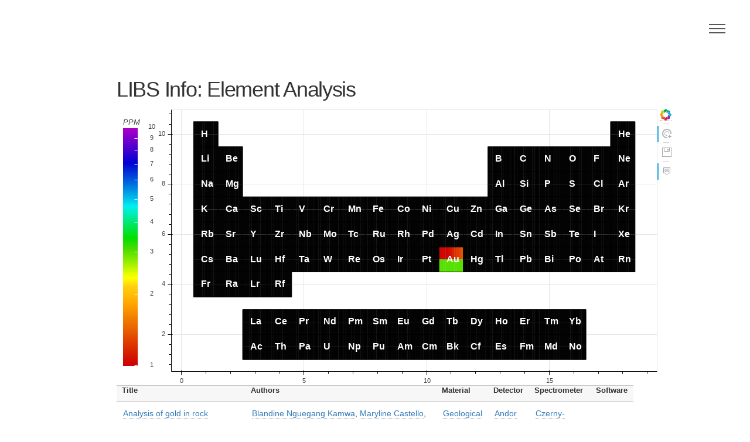

--- FILE ---
content_type: text/html; charset=utf-8
request_url: https://libs-info.com/paper/204/
body_size: 18026
content:
<!DOCTYPE HTML>
<!--
	Phantom by HTML5 UP
	html5up.net | @ajlkn
	Free for personal and commercial use under the CCA 3.0 license (html5up.net/license)
-->
<html>
	<head>
		<title> LIBS Paper: Analysis of gold in rock samples using laser-induced breakdown spectroscopy: Matrix and heterogeneity effects </title>
		<meta charset="utf-8" />
        
<meta name="description" content="Analysis of gold in rock samples using laser-induced breakdown spectroscopy: Matrix and heterogeneity effects: Author(s): Blandine Nguegang Kamwa, Maryline Castello, Konstantinos Fytas, Paul Bouchard, Alain Blouin, M. Sabsabi, Francois Vidal, Marc Constantin, Marcel Laflamme, Kheireddine Rifai.  Au (0.750 ppm)," />

		<meta name="viewport" content="width=device-width, initial-scale=1" />
		<!--[if lte IE 8]><script src="/libsinfo_media/assets/js/ie/html5shiv.js"></script><![endif]-->
		<link rel="stylesheet" href="/libsinfo_media/assets/css/main.css" />
		<!--[if lte IE 9]><link rel="stylesheet" href="/libsinfo_media/assets/css/ie9.css" /><![endif]-->
		<!--[if lte IE 8]><link rel="stylesheet" href="/libsinfo_media/assets/css/ie8.css" /><![endif]-->
        <link rel="stylesheet" type="text/css" href="/libsinfo_media/assets/css/datatables.min.css"/>
        <script type="text/javascript" src="/libsinfo_media/assets/js/jquery.min.js"></script>
        <script type="text/javascript" src="/libsinfo_media/assets/js/datatables.min.js"></script>
        <link href="/libsinfo_media/assets/css/bokeh-0.12.9.min.css" rel="stylesheet" type="text/css">
        <link href="/libsinfo_media/assets/css/bokeh-widgets-0.12.9.min.css" rel="stylesheet" type="text/css">
        <script src="/libsinfo_media/assets/js/bokeh-0.12.9.min.js"></script>
        <script src="/libsinfo_media/assets/js/bokeh-widgets-0.12.9.min.js"></script>
        <!-- Bootstrap -->
        <link href="/libsinfo_media/assets/css/bootstrap.min.css" rel="stylesheet">
        <script src="/libsinfo_media/assets/js/bootstrap.min.js"></script>

        
<script>
	$(document).ready(function() {
		$('#dt').dataTable(
		{ "bFilter": false ,
			"sPaginationType": "full_numbers"}

		);
        $('#dt2').dataTable(
		{ "bFilter": false ,
			"sPaginationType": "full_numbers"}

		);
	});
</script>

<script type="text/javascript">
    (function() {
  var fn = function() {
    Bokeh.safely(function() {
      (function(root) {
        function embed_document(root) {
          var docs_json = {"d5af6ade-129f-419c-bbee-8c9e230e4d76":{"roots":{"references":[{"attributes":{"fill_alpha":{"value":0.1},"fill_color":{"value":"#1f77b4"},"height":{"units":"data","value":0.5},"line_alpha":{"value":0.1},"line_color":{"value":"#1f77b4"},"width":{"units":"data","value":0.1},"x":{"field":"data_element_0_x"},"y":{"field":"data_y_top"}},"id":"1856abf2-4ab8-497e-9d90-6fdcb71501d4","type":"Rect"},{"attributes":{"fill_color":{"field":"data_element_6_value","transform":{"id":"101fb03e-99ad-44dd-b94e-f372dae285f9","type":"LogColorMapper"}},"height":{"units":"data","value":0.5},"line_color":{"value":null},"width":{"units":"data","value":0.1},"x":{"field":"data_element_6_x"},"y":{"field":"data_y_top"}},"id":"ce0bd549-0332-4708-b512-c752760bfacb","type":"Rect"},{"attributes":{"fill_color":{"field":"data_element_5_rmsep","transform":{"id":"101fb03e-99ad-44dd-b94e-f372dae285f9","type":"LogColorMapper"}},"height":{"units":"data","value":0.5},"line_color":{"value":null},"width":{"units":"data","value":0.1},"x":{"field":"data_element_5_x"},"y":{"field":"data_y_bottom"}},"id":"eb0f4251-57c0-4cee-97d9-f67a15661a20","type":"Rect"},{"attributes":{"fill_alpha":{"value":0.1},"fill_color":{"value":"#1f77b4"},"height":{"units":"data","value":0.5},"line_alpha":{"value":0.1},"line_color":{"value":"#1f77b4"},"width":{"units":"data","value":0.1},"x":{"field":"data_element_8_x"},"y":{"field":"data_y_bottom"}},"id":"27512756-da67-4c04-83a8-758d18153172","type":"Rect"},{"attributes":{"fill_color":{"field":"data_element_8_rmsep","transform":{"id":"101fb03e-99ad-44dd-b94e-f372dae285f9","type":"LogColorMapper"}},"height":{"units":"data","value":0.5},"line_color":{"value":null},"width":{"units":"data","value":0.1},"x":{"field":"data_element_8_x"},"y":{"field":"data_y_bottom"}},"id":"2efe5808-a507-4a12-8a98-55cbc0764b46","type":"Rect"},{"attributes":{},"id":"1322da29-6aa5-40d2-9f98-d35007a0e587","type":"LogTicker"},{"attributes":{"formatter":{"id":"538e2040-2b08-4c2f-967a-804f1fd22740","type":"BasicTickFormatter"},"plot":{"id":"c184ae88-624a-4ef2-ae93-453b1cfa3469","subtype":"Figure","type":"Plot"},"ticker":{"id":"443a66cb-1040-49c9-8e9e-68d59dd7d5af","type":"BasicTicker"}},"id":"204db828-2387-4bde-b60d-17dd847af140","type":"LinearAxis"},{"attributes":{"source":{"id":"53e95cc1-4ed2-42df-af62-e95d0e0653ec","type":"ColumnDataSource"}},"id":"815cb799-b311-492d-b4e2-166d55d605c5","type":"CDSView"},{"attributes":{"fill_alpha":{"value":0.1},"fill_color":{"value":"#1f77b4"},"height":{"units":"data","value":1.0},"line_alpha":{"value":0.1},"line_color":{"value":"#1f77b4"},"width":{"units":"data","value":1.0},"x":{"field":"element_x"},"y":{"field":"element_y"}},"id":"aac4bf0d-9fde-4a75-ab74-5f5370f543a7","type":"Rect"},{"attributes":{"source":{"id":"53e95cc1-4ed2-42df-af62-e95d0e0653ec","type":"ColumnDataSource"}},"id":"2c3febc8-6294-4f6b-8028-9ac8af409d86","type":"CDSView"},{"attributes":{"callback":{"id":"5db9e24f-1d9f-4135-b0aa-2d31962018b6","type":"OpenURL"}},"id":"bc030aaa-06e4-4a0d-a6e9-918cd61ae62c","type":"TapTool"},{"attributes":{"fill_color":{"field":"data_element_1_rmsep","transform":{"id":"101fb03e-99ad-44dd-b94e-f372dae285f9","type":"LogColorMapper"}},"height":{"units":"data","value":0.5},"line_color":{"value":null},"width":{"units":"data","value":0.1},"x":{"field":"data_element_1_x"},"y":{"field":"data_y_bottom"}},"id":"0abc8204-7dae-4ea1-9c54-73f7a540e73d","type":"Rect"},{"attributes":{"fill_alpha":{"value":0.1},"fill_color":{"value":"#1f77b4"},"height":{"units":"data","value":0.5},"line_alpha":{"value":0.1},"line_color":{"value":"#1f77b4"},"width":{"units":"data","value":0.1},"x":{"field":"data_element_6_x"},"y":{"field":"data_y_bottom"}},"id":"f06da45d-dc97-42a0-881a-a7da88cec4fe","type":"Rect"},{"attributes":{"data_source":{"id":"53e95cc1-4ed2-42df-af62-e95d0e0653ec","type":"ColumnDataSource"},"glyph":{"id":"46312ad1-d39a-4d2a-a51d-457bfc609e42","type":"Rect"},"hover_glyph":null,"muted_glyph":null,"nonselection_glyph":{"id":"685f5293-1eca-4e79-85fb-4bb121702c63","type":"Rect"},"selection_glyph":null,"view":{"id":"e1c19158-7e01-4ccd-9f83-c4f5118bb522","type":"CDSView"}},"id":"6c32b325-6dcb-4c64-825b-acb22b31da2e","type":"GlyphRenderer"},{"attributes":{"source":{"id":"53e95cc1-4ed2-42df-af62-e95d0e0653ec","type":"ColumnDataSource"}},"id":"b33ed8a0-e23d-4262-a525-c8931d244557","type":"CDSView"},{"attributes":{"fill_color":{"field":"data_element_7_value","transform":{"id":"101fb03e-99ad-44dd-b94e-f372dae285f9","type":"LogColorMapper"}},"height":{"units":"data","value":0.5},"line_color":{"value":null},"width":{"units":"data","value":0.1},"x":{"field":"data_element_7_x"},"y":{"field":"data_y_top"}},"id":"8598b57b-f05d-4b90-83d6-ac57c3067b38","type":"Rect"},{"attributes":{"data_source":{"id":"53e95cc1-4ed2-42df-af62-e95d0e0653ec","type":"ColumnDataSource"},"glyph":{"id":"46c43cb0-0580-4f81-9bbe-f70759109d61","type":"Rect"},"hover_glyph":null,"muted_glyph":null,"nonselection_glyph":{"id":"eadcaa8d-94f3-4cd0-b1d3-96c3787d9911","type":"Rect"},"selection_glyph":null,"view":{"id":"55149f4f-777d-4e5d-9911-9f58e05b22d5","type":"CDSView"}},"id":"3ac72dfd-a192-4a48-8f7d-b2d1aebb2446","type":"GlyphRenderer"},{"attributes":{"active_drag":"auto","active_inspect":"auto","active_scroll":"auto","active_tap":"auto","tools":[{"id":"086b5fc4-2510-480e-8eb5-0d402e049b07","type":"HoverTool"},{"id":"89d40b6b-d171-49b2-8587-26663699ce5f","type":"SaveTool"},{"id":"bc030aaa-06e4-4a0d-a6e9-918cd61ae62c","type":"TapTool"}]},"id":"b286c79f-b0b4-49a2-bcd3-aa7d919675c3","type":"Toolbar"},{"attributes":{"data_source":{"id":"53e95cc1-4ed2-42df-af62-e95d0e0653ec","type":"ColumnDataSource"},"glyph":{"id":"e43f541a-6a7e-471e-8afb-50306aa96b9d","type":"Rect"},"hover_glyph":null,"muted_glyph":null,"nonselection_glyph":{"id":"43300935-2ded-4a92-b298-e50f813430eb","type":"Rect"},"selection_glyph":null,"view":{"id":"ca78c1be-69c1-4ff5-8cf7-7f52d6464bcf","type":"CDSView"}},"id":"b9f508c7-3c02-4b50-b7c7-0ad9103bccbb","type":"GlyphRenderer"},{"attributes":{"fill_alpha":{"value":0.1},"fill_color":{"value":"#1f77b4"},"height":{"units":"data","value":0.5},"line_alpha":{"value":0.1},"line_color":{"value":"#1f77b4"},"width":{"units":"data","value":0.1},"x":{"field":"data_element_3_x"},"y":{"field":"data_y_top"}},"id":"07528dba-abf5-4e29-a43e-5bd5e84d8e9c","type":"Rect"},{"attributes":{"color_mapper":{"id":"101fb03e-99ad-44dd-b94e-f372dae285f9","type":"LogColorMapper"},"formatter":{"id":"0ae71495-f145-4ff3-b4a5-6e3c3d1ae051","type":"BasicTickFormatter"},"label_standoff":12,"location":[0,0],"plot":{"id":"c184ae88-624a-4ef2-ae93-453b1cfa3469","subtype":"Figure","type":"Plot"},"ticker":{"id":"1322da29-6aa5-40d2-9f98-d35007a0e587","type":"LogTicker"},"title":"PPM"},"id":"b7a51305-4524-4e38-88cd-5fb60023f69f","type":"ColorBar"},{"attributes":{"fill_color":{"field":"data_element_10_rmsep","transform":{"id":"101fb03e-99ad-44dd-b94e-f372dae285f9","type":"LogColorMapper"}},"height":{"units":"data","value":0.5},"line_color":{"value":null},"width":{"units":"data","value":0.1},"x":{"field":"data_element_10_x"},"y":{"field":"data_y_bottom"}},"id":"3f8a898e-493e-425b-93f8-e7fc9511441e","type":"Rect"},{"attributes":{"callback":null,"tooltips":[["","@symbol"],["LOD: Best/Median/Worst [Count]","@min_lod/@median_lod/@max_lod [@count_lod]"],["RMSEP Best/Median/Worst [Count]","@min_rmsep/@median_rmsep/@max_rmsep [@count_rmsep]"]]},"id":"086b5fc4-2510-480e-8eb5-0d402e049b07","type":"HoverTool"},{"attributes":{"fill_color":{"field":"data_element_9_value","transform":{"id":"101fb03e-99ad-44dd-b94e-f372dae285f9","type":"LogColorMapper"}},"height":{"units":"data","value":0.5},"line_color":{"value":null},"width":{"units":"data","value":0.1},"x":{"field":"data_element_9_x"},"y":{"field":"data_y_top"}},"id":"46c43cb0-0580-4f81-9bbe-f70759109d61","type":"Rect"},{"attributes":{"data_source":{"id":"53e95cc1-4ed2-42df-af62-e95d0e0653ec","type":"ColumnDataSource"},"glyph":{"id":"3f8a898e-493e-425b-93f8-e7fc9511441e","type":"Rect"},"hover_glyph":null,"muted_glyph":null,"nonselection_glyph":{"id":"697854bd-c94f-4959-8480-e430510adbc0","type":"Rect"},"selection_glyph":null,"view":{"id":"815cb799-b311-492d-b4e2-166d55d605c5","type":"CDSView"}},"id":"b3ff43b7-44e7-4db4-9a1a-8d25baa141ac","type":"GlyphRenderer"},{"attributes":{"callback":null},"id":"42109771-19fc-466a-abe4-85fcb6d0359a","type":"DataRange1d"},{"attributes":{"fill_alpha":{"value":0.1},"fill_color":{"value":"#1f77b4"},"height":{"units":"data","value":0.5},"line_alpha":{"value":0.1},"line_color":{"value":"#1f77b4"},"width":{"units":"data","value":0.1},"x":{"field":"data_element_1_x"},"y":{"field":"data_y_bottom"}},"id":"cc3d6f4b-5e49-4e6c-bdfe-cf10944309ce","type":"Rect"},{"attributes":{"fill_color":{"field":"data_element_6_rmsep","transform":{"id":"101fb03e-99ad-44dd-b94e-f372dae285f9","type":"LogColorMapper"}},"height":{"units":"data","value":0.5},"line_color":{"value":null},"width":{"units":"data","value":0.1},"x":{"field":"data_element_6_x"},"y":{"field":"data_y_bottom"}},"id":"a75224eb-92c8-4184-94cd-12393d03a39f","type":"Rect"},{"attributes":{"fill_color":{"field":"data_element_2_value","transform":{"id":"101fb03e-99ad-44dd-b94e-f372dae285f9","type":"LogColorMapper"}},"height":{"units":"data","value":0.5},"line_color":{"value":null},"width":{"units":"data","value":0.1},"x":{"field":"data_element_2_x"},"y":{"field":"data_y_top"}},"id":"a65baedd-a7b7-48be-a9d1-bd27e8d91d62","type":"Rect"},{"attributes":{"data_source":{"id":"53e95cc1-4ed2-42df-af62-e95d0e0653ec","type":"ColumnDataSource"},"glyph":{"id":"571dbb35-f9fd-417d-9d41-ac73392d7ac8","type":"Text"},"hover_glyph":null,"muted_glyph":null,"nonselection_glyph":{"id":"9142e27f-415c-44f6-9d0d-255a6448d19e","type":"Text"},"selection_glyph":null,"view":{"id":"2c3febc8-6294-4f6b-8028-9ac8af409d86","type":"CDSView"}},"id":"c0a9991a-5c36-4b4d-acfe-f36e67306367","type":"GlyphRenderer"},{"attributes":{"dimension":1,"plot":{"id":"c184ae88-624a-4ef2-ae93-453b1cfa3469","subtype":"Figure","type":"Plot"},"ticker":{"id":"443a66cb-1040-49c9-8e9e-68d59dd7d5af","type":"BasicTicker"}},"id":"93c254ca-695b-45c0-947a-de61dceefe71","type":"Grid"},{"attributes":{},"id":"8e853609-18bc-4f36-bfd6-df53d1303709","type":"BasicTicker"},{"attributes":{"callback":null,"column_names":["data_element_6_x","data_element_8_x","min_rmsep","data_element_7_x","data_y_top","data_element_2_x","data_element_3_value","data_element_4_rmsep","data_element_7_rmsep","data_element_4_value","data_element_1_value","element_y","max_lod","data_y_bottom","max_rmsep","data_element_0_value","data_element_5_rmsep","data_element_8_value","min_lod","data_element_6_rmsep","data_element_3_rmsep","data_element_10_value","data_element_5_value","symbol","median_rmsep","data_element_10_rmsep","median_lod","data_element_7_value","data_element_3_x","data_element_5_x","symbol_x","data_element_10_x","element_x","data_element_9_x","count_lod","data_element_2_value","data_element_9_value","data_element_0_rmsep","data_element_9_rmsep","data_element_2_rmsep","data_element_8_rmsep","data_element_1_rmsep","data_element_6_value","data_element_1_x","count_rmsep","data_element_0_x","data_element_4_x"],"data":{"count_lod":[0,0,0,0,0,0,0,0,0,0,0,0,0,0,0,0,0,0,0,0,0,0,0,0,0,0,0,0,0,0,0,0,0,0,0,0,0,0,2,0,0,0,0,0,0,0,0,0,0,0,0,0,0,0,0,0,0,0,0,0,0,0,0,0,0,0,0,0,0,0,0,0,0,0,0,0,0,0,0,0,0,0,0,0,0,0,0,0,0,0,0,0,0,0,0,0,0,0,0,0,0,0,0,0],"count_rmsep":[0,0,0,0,0,0,0,0,0,0,0,0,0,0,0,0,0,0,0,0,0,0,0,0,0,0,0,0,0,0,0,0,0,0,0,0,0,0,1,0,0,0,0,0,0,0,0,0,0,0,0,0,0,0,0,0,0,0,0,0,0,0,0,0,0,0,0,0,0,0,0,0,0,0,0,0,0,0,0,0,0,0,0,0,0,0,0,0,0,0,0,0,0,0,0,0,0,0,0,0,0,0,0,0],"data_element_0_rmsep":[10.0,10.0,10.0,10.0,10.0,10.0,10.0,10.0,10.0,10.0,10.0,10.0,10.0,10.0,10.0,10.0,10.0,10.0,10.0,10.0,10.0,10.0,10.0,10.0,10.0,10.0,10.0,10.0,10.0,10.0,10.0,10.0,10.0,10.0,10.0,10.0,10.0,10.0,3.5372,10.0,10.0,10.0,10.0,10.0,10.0,10.0,10.0,10.0,10.0,10.0,10.0,10.0,10.0,10.0,10.0,10.0,10.0,10.0,10.0,10.0,10.0,10.0,10.0,10.0,10.0,10.0,10.0,10.0,10.0,10.0,10.0,10.0,10.0,10.0,10.0,10.0,10.0,10.0,10.0,10.0,10.0,10.0,10.0,10.0,10.0,10.0,10.0,10.0,10.0,10.0,10.0,10.0,10.0,10.0,10.0,10.0,10.0,10.0,10.0,10.0,10.0,10.0,10.0,10.0],"data_element_0_value":[10.0,10.0,10.0,10.0,10.0,10.0,10.0,10.0,10.0,10.0,10.0,10.0,10.0,10.0,10.0,10.0,10.0,10.0,10.0,10.0,10.0,10.0,10.0,10.0,10.0,10.0,10.0,10.0,10.0,10.0,10.0,10.0,10.0,10.0,10.0,10.0,10.0,10.0,0.75,10.0,10.0,10.0,10.0,10.0,10.0,10.0,10.0,10.0,10.0,10.0,10.0,10.0,10.0,10.0,10.0,10.0,10.0,10.0,10.0,10.0,10.0,10.0,10.0,10.0,10.0,10.0,10.0,10.0,10.0,10.0,10.0,10.0,10.0,10.0,10.0,10.0,10.0,10.0,10.0,10.0,10.0,10.0,10.0,10.0,10.0,10.0,10.0,10.0,10.0,10.0,10.0,10.0,10.0,10.0,10.0,10.0,10.0,10.0,10.0,10.0,10.0,10.0,10.0,10.0],"data_element_0_x":[17.55,16.55,5.55,5.55,7.55,0.55,14.55,6.55,0.55,15.55,14.55,1.55,3.55,16.55,16.55,5.55,13.55,2.55,10.55,2.55,9.55,16.55,4.55,13.55,1.55,5.55,11.55,10.55,12.55,14.55,10.55,8.55,14.55,13.55,12.55,2.55,17.55,11.55,10.55,1.55,0.55,7.55,7.55,15.55,4.55,8.55,13.55,1.55,9.55,1.55,15.55,15.55,12.55,7.55,4.55,6.55,14.55,14.55,0.55,1.55,3.55,0.55,13.55,4.55,16.55,3.55,12.55,0.55,6.55,17.55,2.55,9.55,2.55,7.55,8.55,4.55,15.55,3.55,6.55,6.55,11.55,12.55,17.55,13.55,14.55,12.55,15.55,10.55,3.55,12.55,11.55,8.55,9.55,13.55,17.55,3.55,17.55,5.55,0.55,2.55,9.55,11.55,8.55,15.55],"data_element_10_rmsep":[10.0,10.0,10.0,10.0,10.0,10.0,10.0,10.0,10.0,10.0,10.0,10.0,10.0,10.0,10.0,10.0,10.0,10.0,10.0,10.0,10.0,10.0,10.0,10.0,10.0,10.0,10.0,10.0,10.0,10.0,10.0,10.0,10.0,10.0,10.0,10.0,10.0,10.0,3.5372,10.0,10.0,10.0,10.0,10.0,10.0,10.0,10.0,10.0,10.0,10.0,10.0,10.0,10.0,10.0,10.0,10.0,10.0,10.0,10.0,10.0,10.0,10.0,10.0,10.0,10.0,10.0,10.0,10.0,10.0,10.0,10.0,10.0,10.0,10.0,10.0,10.0,10.0,10.0,10.0,10.0,10.0,10.0,10.0,10.0,10.0,10.0,10.0,10.0,10.0,10.0,10.0,10.0,10.0,10.0,10.0,10.0,10.0,10.0,10.0,10.0,10.0,10.0,10.0,10.0],"data_element_10_value":[10.0,10.0,10.0,10.0,10.0,10.0,10.0,10.0,10.0,10.0,10.0,10.0,10.0,10.0,10.0,10.0,10.0,10.0,10.0,10.0,10.0,10.0,10.0,10.0,10.0,10.0,10.0,10.0,10.0,10.0,10.0,10.0,10.0,10.0,10.0,10.0,10.0,10.0,1.5,10.0,10.0,10.0,10.0,10.0,10.0,10.0,10.0,10.0,10.0,10.0,10.0,10.0,10.0,10.0,10.0,10.0,10.0,10.0,10.0,10.0,10.0,10.0,10.0,10.0,10.0,10.0,10.0,10.0,10.0,10.0,10.0,10.0,10.0,10.0,10.0,10.0,10.0,10.0,10.0,10.0,10.0,10.0,10.0,10.0,10.0,10.0,10.0,10.0,10.0,10.0,10.0,10.0,10.0,10.0,10.0,10.0,10.0,10.0,10.0,10.0,10.0,10.0,10.0,10.0],"data_element_10_x":[18.45,17.45,6.449999999999999,6.449999999999999,8.45,1.45,15.450000000000001,7.449999999999999,1.45,16.45,15.450000000000001,2.45,4.449999999999999,17.45,17.45,6.449999999999999,14.450000000000001,3.4499999999999997,11.450000000000001,3.4499999999999997,10.450000000000001,17.45,5.449999999999999,14.450000000000001,2.45,6.449999999999999,12.450000000000001,11.450000000000001,13.450000000000001,15.450000000000001,11.450000000000001,9.450000000000001,15.450000000000001,14.450000000000001,13.450000000000001,3.4499999999999997,18.45,12.450000000000001,11.450000000000001,2.45,1.45,8.45,8.45,16.45,5.449999999999999,9.450000000000001,14.450000000000001,2.45,10.450000000000001,2.45,16.45,16.45,13.450000000000001,8.45,5.449999999999999,7.449999999999999,15.450000000000001,15.450000000000001,1.45,2.45,4.449999999999999,1.45,14.450000000000001,5.449999999999999,17.45,4.449999999999999,13.450000000000001,1.45,7.449999999999999,18.45,3.4499999999999997,10.450000000000001,3.4499999999999997,8.45,9.450000000000001,5.449999999999999,16.45,4.449999999999999,7.449999999999999,7.449999999999999,12.450000000000001,13.450000000000001,18.45,14.450000000000001,15.450000000000001,13.450000000000001,16.45,11.450000000000001,4.449999999999999,13.450000000000001,12.450000000000001,9.450000000000001,10.450000000000001,14.450000000000001,18.45,4.449999999999999,18.45,6.449999999999999,1.45,3.4499999999999997,10.450000000000001,12.450000000000001,9.450000000000001,16.45],"data_element_1_rmsep":[10.0,10.0,10.0,10.0,10.0,10.0,10.0,10.0,10.0,10.0,10.0,10.0,10.0,10.0,10.0,10.0,10.0,10.0,10.0,10.0,10.0,10.0,10.0,10.0,10.0,10.0,10.0,10.0,10.0,10.0,10.0,10.0,10.0,10.0,10.0,10.0,10.0,10.0,3.5372,10.0,10.0,10.0,10.0,10.0,10.0,10.0,10.0,10.0,10.0,10.0,10.0,10.0,10.0,10.0,10.0,10.0,10.0,10.0,10.0,10.0,10.0,10.0,10.0,10.0,10.0,10.0,10.0,10.0,10.0,10.0,10.0,10.0,10.0,10.0,10.0,10.0,10.0,10.0,10.0,10.0,10.0,10.0,10.0,10.0,10.0,10.0,10.0,10.0,10.0,10.0,10.0,10.0,10.0,10.0,10.0,10.0,10.0,10.0,10.0,10.0,10.0,10.0,10.0,10.0],"data_element_1_value":[10.0,10.0,10.0,10.0,10.0,10.0,10.0,10.0,10.0,10.0,10.0,10.0,10.0,10.0,10.0,10.0,10.0,10.0,10.0,10.0,10.0,10.0,10.0,10.0,10.0,10.0,10.0,10.0,10.0,10.0,10.0,10.0,10.0,10.0,10.0,10.0,10.0,10.0,0.8250000000000001,10.0,10.0,10.0,10.0,10.0,10.0,10.0,10.0,10.0,10.0,10.0,10.0,10.0,10.0,10.0,10.0,10.0,10.0,10.0,10.0,10.0,10.0,10.0,10.0,10.0,10.0,10.0,10.0,10.0,10.0,10.0,10.0,10.0,10.0,10.0,10.0,10.0,10.0,10.0,10.0,10.0,10.0,10.0,10.0,10.0,10.0,10.0,10.0,10.0,10.0,10.0,10.0,10.0,10.0,10.0,10.0,10.0,10.0,10.0,10.0,10.0,10.0,10.0,10.0,10.0],"data_element_1_x":[17.64,16.64,5.64,5.64,7.64,0.64,14.64,6.64,0.64,15.64,14.64,1.6400000000000001,3.6399999999999997,16.64,16.64,5.64,13.64,2.6399999999999997,10.64,2.6399999999999997,9.64,16.64,4.64,13.64,1.6400000000000001,5.64,11.64,10.64,12.64,14.64,10.64,8.64,14.64,13.64,12.64,2.6399999999999997,17.64,11.64,10.64,1.6400000000000001,0.64,7.64,7.64,15.64,4.64,8.64,13.64,1.6400000000000001,9.64,1.6400000000000001,15.64,15.64,12.64,7.64,4.64,6.64,14.64,14.64,0.64,1.6400000000000001,3.6399999999999997,0.64,13.64,4.64,16.64,3.6399999999999997,12.64,0.64,6.64,17.64,2.6399999999999997,9.64,2.6399999999999997,7.64,8.64,4.64,15.64,3.6399999999999997,6.64,6.64,11.64,12.64,17.64,13.64,14.64,12.64,15.64,10.64,3.6399999999999997,12.64,11.64,8.64,9.64,13.64,17.64,3.6399999999999997,17.64,5.64,0.64,2.6399999999999997,9.64,11.64,8.64,15.64],"data_element_2_rmsep":[10.0,10.0,10.0,10.0,10.0,10.0,10.0,10.0,10.0,10.0,10.0,10.0,10.0,10.0,10.0,10.0,10.0,10.0,10.0,10.0,10.0,10.0,10.0,10.0,10.0,10.0,10.0,10.0,10.0,10.0,10.0,10.0,10.0,10.0,10.0,10.0,10.0,10.0,3.5372,10.0,10.0,10.0,10.0,10.0,10.0,10.0,10.0,10.0,10.0,10.0,10.0,10.0,10.0,10.0,10.0,10.0,10.0,10.0,10.0,10.0,10.0,10.0,10.0,10.0,10.0,10.0,10.0,10.0,10.0,10.0,10.0,10.0,10.0,10.0,10.0,10.0,10.0,10.0,10.0,10.0,10.0,10.0,10.0,10.0,10.0,10.0,10.0,10.0,10.0,10.0,10.0,10.0,10.0,10.0,10.0,10.0,10.0,10.0,10.0,10.0,10.0,10.0,10.0,10.0],"data_element_2_value":[10.0,10.0,10.0,10.0,10.0,10.0,10.0,10.0,10.0,10.0,10.0,10.0,10.0,10.0,10.0,10.0,10.0,10.0,10.0,10.0,10.0,10.0,10.0,10.0,10.0,10.0,10.0,10.0,10.0,10.0,10.0,10.0,10.0,10.0,10.0,10.0,10.0,10.0,0.9000000000000001,10.0,10.0,10.0,10.0,10.0,10.0,10.0,10.0,10.0,10.0,10.0,10.0,10.0,10.0,10.0,10.0,10.0,10.0,10.0,10.0,10.0,10.0,10.0,10.0,10.0,10.0,10.0,10.0,10.0,10.0,10.0,10.0,10.0,10.0,10.0,10.0,10.0,10.0,10.0,10.0,10.0,10.0,10.0,10.0,10.0,10.0,10.0,10.0,10.0,10.0,10.0,10.0,10.0,10.0,10.0,10.0,10.0,10.0,10.0,10.0,10.0,10.0,10.0,10.0,10.0],"data_element_2_x":[17.73,16.73,5.7299999999999995,5.7299999999999995,7.7299999999999995,0.73,14.73,6.7299999999999995,0.73,15.73,14.73,1.73,3.73,16.73,16.73,5.7299999999999995,13.73,2.73,10.73,2.73,9.73,16.73,4.7299999999999995,13.73,1.73,5.7299999999999995,11.73,10.73,12.73,14.73,10.73,8.73,14.73,13.73,12.73,2.73,17.73,11.73,10.73,1.73,0.73,7.7299999999999995,7.7299999999999995,15.73,4.7299999999999995,8.73,13.73,1.73,9.73,1.73,15.73,15.73,12.73,7.7299999999999995,4.7299999999999995,6.7299999999999995,14.73,14.73,0.73,1.73,3.73,0.73,13.73,4.7299999999999995,16.73,3.73,12.73,0.73,6.7299999999999995,17.73,2.73,9.73,2.73,7.7299999999999995,8.73,4.7299999999999995,15.73,3.73,6.7299999999999995,6.7299999999999995,11.73,12.73,17.73,13.73,14.73,12.73,15.73,10.73,3.73,12.73,11.73,8.73,9.73,13.73,17.73,3.73,17.73,5.7299999999999995,0.73,2.73,9.73,11.73,8.73,15.73],"data_element_3_rmsep":[10.0,10.0,10.0,10.0,10.0,10.0,10.0,10.0,10.0,10.0,10.0,10.0,10.0,10.0,10.0,10.0,10.0,10.0,10.0,10.0,10.0,10.0,10.0,10.0,10.0,10.0,10.0,10.0,10.0,10.0,10.0,10.0,10.0,10.0,10.0,10.0,10.0,10.0,3.5372,10.0,10.0,10.0,10.0,10.0,10.0,10.0,10.0,10.0,10.0,10.0,10.0,10.0,10.0,10.0,10.0,10.0,10.0,10.0,10.0,10.0,10.0,10.0,10.0,10.0,10.0,10.0,10.0,10.0,10.0,10.0,10.0,10.0,10.0,10.0,10.0,10.0,10.0,10.0,10.0,10.0,10.0,10.0,10.0,10.0,10.0,10.0,10.0,10.0,10.0,10.0,10.0,10.0,10.0,10.0,10.0,10.0,10.0,10.0,10.0,10.0,10.0,10.0,10.0,10.0],"data_element_3_value":[10.0,10.0,10.0,10.0,10.0,10.0,10.0,10.0,10.0,10.0,10.0,10.0,10.0,10.0,10.0,10.0,10.0,10.0,10.0,10.0,10.0,10.0,10.0,10.0,10.0,10.0,10.0,10.0,10.0,10.0,10.0,10.0,10.0,10.0,10.0,10.0,10.0,10.0,0.9749999999999999,10.0,10.0,10.0,10.0,10.0,10.0,10.0,10.0,10.0,10.0,10.0,10.0,10.0,10.0,10.0,10.0,10.0,10.0,10.0,10.0,10.0,10.0,10.0,10.0,10.0,10.0,10.0,10.0,10.0,10.0,10.0,10.0,10.0,10.0,10.0,10.0,10.0,10.0,10.0,10.0,10.0,10.0,10.0,10.0,10.0,10.0,10.0,10.0,10.0,10.0,10.0,10.0,10.0,10.0,10.0,10.0,10.0,10.0,10.0,10.0,10.0,10.0,10.0,10.0,10.0],"data_element_3_x":[17.82,16.82,5.82,5.82,7.82,0.8200000000000001,14.82,6.82,0.8200000000000001,15.82,14.82,1.82,3.82,16.82,16.82,5.82,13.82,2.82,10.82,2.82,9.82,16.82,4.82,13.82,1.82,5.82,11.82,10.82,12.82,14.82,10.82,8.82,14.82,13.82,12.82,2.82,17.82,11.82,10.82,1.82,0.8200000000000001,7.82,7.82,15.82,4.82,8.82,13.82,1.82,9.82,1.82,15.82,15.82,12.82,7.82,4.82,6.82,14.82,14.82,0.8200000000000001,1.82,3.82,0.8200000000000001,13.82,4.82,16.82,3.82,12.82,0.8200000000000001,6.82,17.82,2.82,9.82,2.82,7.82,8.82,4.82,15.82,3.82,6.82,6.82,11.82,12.82,17.82,13.82,14.82,12.82,15.82,10.82,3.82,12.82,11.82,8.82,9.82,13.82,17.82,3.82,17.82,5.82,0.8200000000000001,2.82,9.82,11.82,8.82,15.82],"data_element_4_rmsep":[10.0,10.0,10.0,10.0,10.0,10.0,10.0,10.0,10.0,10.0,10.0,10.0,10.0,10.0,10.0,10.0,10.0,10.0,10.0,10.0,10.0,10.0,10.0,10.0,10.0,10.0,10.0,10.0,10.0,10.0,10.0,10.0,10.0,10.0,10.0,10.0,10.0,10.0,3.5372,10.0,10.0,10.0,10.0,10.0,10.0,10.0,10.0,10.0,10.0,10.0,10.0,10.0,10.0,10.0,10.0,10.0,10.0,10.0,10.0,10.0,10.0,10.0,10.0,10.0,10.0,10.0,10.0,10.0,10.0,10.0,10.0,10.0,10.0,10.0,10.0,10.0,10.0,10.0,10.0,10.0,10.0,10.0,10.0,10.0,10.0,10.0,10.0,10.0,10.0,10.0,10.0,10.0,10.0,10.0,10.0,10.0,10.0,10.0,10.0,10.0,10.0,10.0,10.0,10.0],"data_element_4_value":[10.0,10.0,10.0,10.0,10.0,10.0,10.0,10.0,10.0,10.0,10.0,10.0,10.0,10.0,10.0,10.0,10.0,10.0,10.0,10.0,10.0,10.0,10.0,10.0,10.0,10.0,10.0,10.0,10.0,10.0,10.0,10.0,10.0,10.0,10.0,10.0,10.0,10.0,1.05,10.0,10.0,10.0,10.0,10.0,10.0,10.0,10.0,10.0,10.0,10.0,10.0,10.0,10.0,10.0,10.0,10.0,10.0,10.0,10.0,10.0,10.0,10.0,10.0,10.0,10.0,10.0,10.0,10.0,10.0,10.0,10.0,10.0,10.0,10.0,10.0,10.0,10.0,10.0,10.0,10.0,10.0,10.0,10.0,10.0,10.0,10.0,10.0,10.0,10.0,10.0,10.0,10.0,10.0,10.0,10.0,10.0,10.0,10.0,10.0,10.0,10.0,10.0,10.0,10.0],"data_element_4_x":[17.91,16.91,5.91,5.91,7.91,0.91,14.91,6.91,0.91,15.91,14.91,1.9100000000000001,3.9099999999999997,16.91,16.91,5.91,13.91,2.9099999999999997,10.91,2.9099999999999997,9.91,16.91,4.91,13.91,1.9100000000000001,5.91,11.91,10.91,12.91,14.91,10.91,8.91,14.91,13.91,12.91,2.9099999999999997,17.91,11.91,10.91,1.9100000000000001,0.91,7.91,7.91,15.91,4.91,8.91,13.91,1.9100000000000001,9.91,1.9100000000000001,15.91,15.91,12.91,7.91,4.91,6.91,14.91,14.91,0.91,1.9100000000000001,3.9099999999999997,0.91,13.91,4.91,16.91,3.9099999999999997,12.91,0.91,6.91,17.91,2.9099999999999997,9.91,2.9099999999999997,7.91,8.91,4.91,15.91,3.9099999999999997,6.91,6.91,11.91,12.91,17.91,13.91,14.91,12.91,15.91,10.91,3.9099999999999997,12.91,11.91,8.91,9.91,13.91,17.91,3.9099999999999997,17.91,5.91,0.91,2.9099999999999997,9.91,11.91,8.91,15.91],"data_element_5_rmsep":[10.0,10.0,10.0,10.0,10.0,10.0,10.0,10.0,10.0,10.0,10.0,10.0,10.0,10.0,10.0,10.0,10.0,10.0,10.0,10.0,10.0,10.0,10.0,10.0,10.0,10.0,10.0,10.0,10.0,10.0,10.0,10.0,10.0,10.0,10.0,10.0,10.0,10.0,3.5372,10.0,10.0,10.0,10.0,10.0,10.0,10.0,10.0,10.0,10.0,10.0,10.0,10.0,10.0,10.0,10.0,10.0,10.0,10.0,10.0,10.0,10.0,10.0,10.0,10.0,10.0,10.0,10.0,10.0,10.0,10.0,10.0,10.0,10.0,10.0,10.0,10.0,10.0,10.0,10.0,10.0,10.0,10.0,10.0,10.0,10.0,10.0,10.0,10.0,10.0,10.0,10.0,10.0,10.0,10.0,10.0,10.0,10.0,10.0,10.0,10.0,10.0,10.0,10.0,10.0],"data_element_5_value":[10.0,10.0,10.0,10.0,10.0,10.0,10.0,10.0,10.0,10.0,10.0,10.0,10.0,10.0,10.0,10.0,10.0,10.0,10.0,10.0,10.0,10.0,10.0,10.0,10.0,10.0,10.0,10.0,10.0,10.0,10.0,10.0,10.0,10.0,10.0,10.0,10.0,10.0,1.125,10.0,10.0,10.0,10.0,10.0,10.0,10.0,10.0,10.0,10.0,10.0,10.0,10.0,10.0,10.0,10.0,10.0,10.0,10.0,10.0,10.0,10.0,10.0,10.0,10.0,10.0,10.0,10.0,10.0,10.0,10.0,10.0,10.0,10.0,10.0,10.0,10.0,10.0,10.0,10.0,10.0,10.0,10.0,10.0,10.0,10.0,10.0,10.0,10.0,10.0,10.0,10.0,10.0,10.0,10.0,10.0,10.0,10.0,10.0,10.0,10.0,10.0,10.0,10.0,10.0],"data_element_5_x":[18.0,17.0,6.0,6.0,8.0,1.0,15.0,7.0,1.0,16.0,15.0,2.0,4.0,17.0,17.0,6.0,14.0,3.0,11.0,3.0,10.0,17.0,5.0,14.0,2.0,6.0,12.0,11.0,13.0,15.0,11.0,9.0,15.0,14.0,13.0,3.0,18.0,12.0,11.0,2.0,1.0,8.0,8.0,16.0,5.0,9.0,14.0,2.0,10.0,2.0,16.0,16.0,13.0,8.0,5.0,7.0,15.0,15.0,1.0,2.0,4.0,1.0,14.0,5.0,17.0,4.0,13.0,1.0,7.0,18.0,3.0,10.0,3.0,8.0,9.0,5.0,16.0,4.0,7.0,7.0,12.0,13.0,18.0,14.0,15.0,13.0,16.0,11.0,4.0,13.0,12.0,9.0,10.0,14.0,18.0,4.0,18.0,6.0,1.0,3.0,10.0,12.0,9.0,16.0],"data_element_6_rmsep":[10.0,10.0,10.0,10.0,10.0,10.0,10.0,10.0,10.0,10.0,10.0,10.0,10.0,10.0,10.0,10.0,10.0,10.0,10.0,10.0,10.0,10.0,10.0,10.0,10.0,10.0,10.0,10.0,10.0,10.0,10.0,10.0,10.0,10.0,10.0,10.0,10.0,10.0,3.5372,10.0,10.0,10.0,10.0,10.0,10.0,10.0,10.0,10.0,10.0,10.0,10.0,10.0,10.0,10.0,10.0,10.0,10.0,10.0,10.0,10.0,10.0,10.0,10.0,10.0,10.0,10.0,10.0,10.0,10.0,10.0,10.0,10.0,10.0,10.0,10.0,10.0,10.0,10.0,10.0,10.0,10.0,10.0,10.0,10.0,10.0,10.0,10.0,10.0,10.0,10.0,10.0,10.0,10.0,10.0,10.0,10.0,10.0,10.0,10.0,10.0,10.0,10.0,10.0,10.0],"data_element_6_value":[10.0,10.0,10.0,10.0,10.0,10.0,10.0,10.0,10.0,10.0,10.0,10.0,10.0,10.0,10.0,10.0,10.0,10.0,10.0,10.0,10.0,10.0,10.0,10.0,10.0,10.0,10.0,10.0,10.0,10.0,10.0,10.0,10.0,10.0,10.0,10.0,10.0,10.0,1.2,10.0,10.0,10.0,10.0,10.0,10.0,10.0,10.0,10.0,10.0,10.0,10.0,10.0,10.0,10.0,10.0,10.0,10.0,10.0,10.0,10.0,10.0,10.0,10.0,10.0,10.0,10.0,10.0,10.0,10.0,10.0,10.0,10.0,10.0,10.0,10.0,10.0,10.0,10.0,10.0,10.0,10.0,10.0,10.0,10.0,10.0,10.0,10.0,10.0,10.0,10.0,10.0,10.0,10.0,10.0,10.0,10.0,10.0,10.0,10.0,10.0,10.0,10.0,10.0,10.0],"data_element_6_x":[18.09,17.09,6.09,6.09,8.09,1.09,15.09,7.09,1.09,16.09,15.09,2.09,4.09,17.09,17.09,6.09,14.09,3.09,11.09,3.09,10.09,17.09,5.09,14.09,2.09,6.09,12.09,11.09,13.09,15.09,11.09,9.09,15.09,14.09,13.09,3.09,18.09,12.09,11.09,2.09,1.09,8.09,8.09,16.09,5.09,9.09,14.09,2.09,10.09,2.09,16.09,16.09,13.09,8.09,5.09,7.09,15.09,15.09,1.09,2.09,4.09,1.09,14.09,5.09,17.09,4.09,13.09,1.09,7.09,18.09,3.09,10.09,3.09,8.09,9.09,5.09,16.09,4.09,7.09,7.09,12.09,13.09,18.09,14.09,15.09,13.09,16.09,11.09,4.09,13.09,12.09,9.09,10.09,14.09,18.09,4.09,18.09,6.09,1.09,3.09,10.09,12.09,9.09,16.09],"data_element_7_rmsep":[10.0,10.0,10.0,10.0,10.0,10.0,10.0,10.0,10.0,10.0,10.0,10.0,10.0,10.0,10.0,10.0,10.0,10.0,10.0,10.0,10.0,10.0,10.0,10.0,10.0,10.0,10.0,10.0,10.0,10.0,10.0,10.0,10.0,10.0,10.0,10.0,10.0,10.0,3.5372,10.0,10.0,10.0,10.0,10.0,10.0,10.0,10.0,10.0,10.0,10.0,10.0,10.0,10.0,10.0,10.0,10.0,10.0,10.0,10.0,10.0,10.0,10.0,10.0,10.0,10.0,10.0,10.0,10.0,10.0,10.0,10.0,10.0,10.0,10.0,10.0,10.0,10.0,10.0,10.0,10.0,10.0,10.0,10.0,10.0,10.0,10.0,10.0,10.0,10.0,10.0,10.0,10.0,10.0,10.0,10.0,10.0,10.0,10.0,10.0,10.0,10.0,10.0,10.0,10.0],"data_element_7_value":[10.0,10.0,10.0,10.0,10.0,10.0,10.0,10.0,10.0,10.0,10.0,10.0,10.0,10.0,10.0,10.0,10.0,10.0,10.0,10.0,10.0,10.0,10.0,10.0,10.0,10.0,10.0,10.0,10.0,10.0,10.0,10.0,10.0,10.0,10.0,10.0,10.0,10.0,1.275,10.0,10.0,10.0,10.0,10.0,10.0,10.0,10.0,10.0,10.0,10.0,10.0,10.0,10.0,10.0,10.0,10.0,10.0,10.0,10.0,10.0,10.0,10.0,10.0,10.0,10.0,10.0,10.0,10.0,10.0,10.0,10.0,10.0,10.0,10.0,10.0,10.0,10.0,10.0,10.0,10.0,10.0,10.0,10.0,10.0,10.0,10.0,10.0,10.0,10.0,10.0,10.0,10.0,10.0,10.0,10.0,10.0,10.0,10.0,10.0,10.0,10.0,10.0,10.0,10.0],"data_element_7_x":[18.18,17.18,6.18,6.18,8.18,1.1800000000000002,15.180000000000001,7.18,1.1800000000000002,16.18,15.180000000000001,2.18,4.18,17.18,17.18,6.18,14.180000000000001,3.1799999999999997,11.180000000000001,3.1799999999999997,10.180000000000001,17.18,5.18,14.180000000000001,2.18,6.18,12.180000000000001,11.180000000000001,13.180000000000001,15.180000000000001,11.180000000000001,9.180000000000001,15.180000000000001,14.180000000000001,13.180000000000001,3.1799999999999997,18.18,12.180000000000001,11.180000000000001,2.18,1.1800000000000002,8.18,8.18,16.18,5.18,9.180000000000001,14.180000000000001,2.18,10.180000000000001,2.18,16.18,16.18,13.180000000000001,8.18,5.18,7.18,15.180000000000001,15.180000000000001,1.1800000000000002,2.18,4.18,1.1800000000000002,14.180000000000001,5.18,17.18,4.18,13.180000000000001,1.1800000000000002,7.18,18.18,3.1799999999999997,10.180000000000001,3.1799999999999997,8.18,9.180000000000001,5.18,16.18,4.18,7.18,7.18,12.180000000000001,13.180000000000001,18.18,14.180000000000001,15.180000000000001,13.180000000000001,16.18,11.180000000000001,4.18,13.180000000000001,12.180000000000001,9.180000000000001,10.180000000000001,14.180000000000001,18.18,4.18,18.18,6.18,1.1800000000000002,3.1799999999999997,10.180000000000001,12.180000000000001,9.180000000000001,16.18],"data_element_8_rmsep":[10.0,10.0,10.0,10.0,10.0,10.0,10.0,10.0,10.0,10.0,10.0,10.0,10.0,10.0,10.0,10.0,10.0,10.0,10.0,10.0,10.0,10.0,10.0,10.0,10.0,10.0,10.0,10.0,10.0,10.0,10.0,10.0,10.0,10.0,10.0,10.0,10.0,10.0,3.5372,10.0,10.0,10.0,10.0,10.0,10.0,10.0,10.0,10.0,10.0,10.0,10.0,10.0,10.0,10.0,10.0,10.0,10.0,10.0,10.0,10.0,10.0,10.0,10.0,10.0,10.0,10.0,10.0,10.0,10.0,10.0,10.0,10.0,10.0,10.0,10.0,10.0,10.0,10.0,10.0,10.0,10.0,10.0,10.0,10.0,10.0,10.0,10.0,10.0,10.0,10.0,10.0,10.0,10.0,10.0,10.0,10.0,10.0,10.0,10.0,10.0,10.0,10.0,10.0,10.0],"data_element_8_value":[10.0,10.0,10.0,10.0,10.0,10.0,10.0,10.0,10.0,10.0,10.0,10.0,10.0,10.0,10.0,10.0,10.0,10.0,10.0,10.0,10.0,10.0,10.0,10.0,10.0,10.0,10.0,10.0,10.0,10.0,10.0,10.0,10.0,10.0,10.0,10.0,10.0,10.0,1.35,10.0,10.0,10.0,10.0,10.0,10.0,10.0,10.0,10.0,10.0,10.0,10.0,10.0,10.0,10.0,10.0,10.0,10.0,10.0,10.0,10.0,10.0,10.0,10.0,10.0,10.0,10.0,10.0,10.0,10.0,10.0,10.0,10.0,10.0,10.0,10.0,10.0,10.0,10.0,10.0,10.0,10.0,10.0,10.0,10.0,10.0,10.0,10.0,10.0,10.0,10.0,10.0,10.0,10.0,10.0,10.0,10.0,10.0,10.0,10.0,10.0,10.0,10.0,10.0,10.0],"data_element_8_x":[18.27,17.27,6.27,6.27,8.27,1.27,15.270000000000001,7.27,1.27,16.27,15.270000000000001,2.27,4.27,17.27,17.27,6.27,14.270000000000001,3.2699999999999996,11.270000000000001,3.2699999999999996,10.270000000000001,17.27,5.27,14.270000000000001,2.27,6.27,12.270000000000001,11.270000000000001,13.270000000000001,15.270000000000001,11.270000000000001,9.270000000000001,15.270000000000001,14.270000000000001,13.270000000000001,3.2699999999999996,18.27,12.270000000000001,11.270000000000001,2.27,1.27,8.27,8.27,16.27,5.27,9.270000000000001,14.270000000000001,2.27,10.270000000000001,2.27,16.27,16.27,13.270000000000001,8.27,5.27,7.27,15.270000000000001,15.270000000000001,1.27,2.27,4.27,1.27,14.270000000000001,5.27,17.27,4.27,13.270000000000001,1.27,7.27,18.27,3.2699999999999996,10.270000000000001,3.2699999999999996,8.27,9.270000000000001,5.27,16.27,4.27,7.27,7.27,12.270000000000001,13.270000000000001,18.27,14.270000000000001,15.270000000000001,13.270000000000001,16.27,11.270000000000001,4.27,13.270000000000001,12.270000000000001,9.270000000000001,10.270000000000001,14.270000000000001,18.27,4.27,18.27,6.27,1.27,3.2699999999999996,10.270000000000001,12.270000000000001,9.270000000000001,16.27],"data_element_9_rmsep":[10.0,10.0,10.0,10.0,10.0,10.0,10.0,10.0,10.0,10.0,10.0,10.0,10.0,10.0,10.0,10.0,10.0,10.0,10.0,10.0,10.0,10.0,10.0,10.0,10.0,10.0,10.0,10.0,10.0,10.0,10.0,10.0,10.0,10.0,10.0,10.0,10.0,10.0,3.5372,10.0,10.0,10.0,10.0,10.0,10.0,10.0,10.0,10.0,10.0,10.0,10.0,10.0,10.0,10.0,10.0,10.0,10.0,10.0,10.0,10.0,10.0,10.0,10.0,10.0,10.0,10.0,10.0,10.0,10.0,10.0,10.0,10.0,10.0,10.0,10.0,10.0,10.0,10.0,10.0,10.0,10.0,10.0,10.0,10.0,10.0,10.0,10.0,10.0,10.0,10.0,10.0,10.0,10.0,10.0,10.0,10.0,10.0,10.0,10.0,10.0,10.0,10.0,10.0,10.0],"data_element_9_value":[10.0,10.0,10.0,10.0,10.0,10.0,10.0,10.0,10.0,10.0,10.0,10.0,10.0,10.0,10.0,10.0,10.0,10.0,10.0,10.0,10.0,10.0,10.0,10.0,10.0,10.0,10.0,10.0,10.0,10.0,10.0,10.0,10.0,10.0,10.0,10.0,10.0,10.0,1.425,10.0,10.0,10.0,10.0,10.0,10.0,10.0,10.0,10.0,10.0,10.0,10.0,10.0,10.0,10.0,10.0,10.0,10.0,10.0,10.0,10.0,10.0,10.0,10.0,10.0,10.0,10.0,10.0,10.0,10.0,10.0,10.0,10.0,10.0,10.0,10.0,10.0,10.0,10.0,10.0,10.0,10.0,10.0,10.0,10.0,10.0,10.0,10.0,10.0,10.0,10.0,10.0,10.0,10.0,10.0,10.0,10.0,10.0,10.0,10.0,10.0,10.0,10.0,10.0,10.0],"data_element_9_x":[18.36,17.36,6.359999999999999,6.359999999999999,8.36,1.3599999999999999,15.360000000000001,7.359999999999999,1.3599999999999999,16.36,15.360000000000001,2.36,4.359999999999999,17.36,17.36,6.359999999999999,14.360000000000001,3.36,11.360000000000001,3.36,10.360000000000001,17.36,5.359999999999999,14.360000000000001,2.36,6.359999999999999,12.360000000000001,11.360000000000001,13.360000000000001,15.360000000000001,11.360000000000001,9.360000000000001,15.360000000000001,14.360000000000001,13.360000000000001,3.36,18.36,12.360000000000001,11.360000000000001,2.36,1.3599999999999999,8.36,8.36,16.36,5.359999999999999,9.360000000000001,14.360000000000001,2.36,10.360000000000001,2.36,16.36,16.36,13.360000000000001,8.36,5.359999999999999,7.359999999999999,15.360000000000001,15.360000000000001,1.3599999999999999,2.36,4.359999999999999,1.3599999999999999,14.360000000000001,5.359999999999999,17.36,4.359999999999999,13.360000000000001,1.3599999999999999,7.359999999999999,18.36,3.36,10.360000000000001,3.36,8.36,9.360000000000001,5.359999999999999,16.36,4.359999999999999,7.359999999999999,7.359999999999999,12.360000000000001,13.360000000000001,18.36,14.360000000000001,15.360000000000001,13.360000000000001,16.36,11.360000000000001,4.359999999999999,13.360000000000001,12.360000000000001,9.360000000000001,10.360000000000001,14.360000000000001,18.36,4.359999999999999,18.36,6.359999999999999,1.3599999999999999,3.36,10.360000000000001,12.360000000000001,9.360000000000001,16.36],"data_y_bottom":[8.75,7.75,1.25,2.25,2.25,4.75,6.75,4.75,6.75,7.75,4.75,3.75,2.25,5.75,6.75,6.75,4.75,6.75,2.25,5.75,5.75,8.75,6.75,6.75,7.75,4.75,2.25,5.75,2.25,5.75,6.75,6.75,8.75,2.25,1.25,4.75,5.75,5.75,4.75,8.75,3.75,6.75,4.75,4.75,1.25,1.25,1.25,4.75,6.75,5.75,5.75,1.25,4.75,1.25,4.75,1.25,1.25,7.75,8.75,6.75,1.25,9.75,5.75,2.25,4.75,3.75,6.75,7.75,2.25,9.75,2.25,2.25,3.75,5.75,2.25,5.75,2.25,6.75,6.75,5.75,1.25,8.75,4.75,7.75,2.25,7.75,8.75,1.25,4.75,5.75,6.75,4.75,1.25,8.75,7.75,5.75,6.75,5.75,5.75,1.25,4.75,4.75,5.75,6.75],"data_y_top":[9.25,8.25,1.75,2.75,2.75,5.25,7.25,5.25,7.25,8.25,5.25,4.25,2.75,6.25,7.25,7.25,5.25,7.25,2.75,6.25,6.25,9.25,7.25,7.25,8.25,5.25,2.75,6.25,2.75,6.25,7.25,7.25,9.25,2.75,1.75,5.25,6.25,6.25,5.25,9.25,4.25,7.25,5.25,5.25,1.75,1.75,1.75,5.25,7.25,6.25,6.25,1.75,5.25,1.75,5.25,1.75,1.75,8.25,9.25,7.25,1.75,10.25,6.25,2.75,5.25,4.25,7.25,8.25,2.75,10.25,2.75,2.75,4.25,6.25,2.75,6.25,2.75,7.25,7.25,6.25,1.75,9.25,5.25,8.25,2.75,8.25,9.25,1.75,5.25,6.25,7.25,5.25,1.75,9.25,8.25,6.25,7.25,6.25,6.25,1.75,5.25,5.25,6.25,7.25],"element_x":[18.0,17.0,6.0,6.0,8.0,1.0,15.0,7.0,1.0,16.0,15.0,2.0,4.0,17.0,17.0,6.0,14.0,3.0,11.0,3.0,10.0,17.0,5.0,14.0,2.0,6.0,12.0,11.0,13.0,15.0,11.0,9.0,15.0,14.0,13.0,3.0,18.0,12.0,11.0,2.0,1.0,8.0,8.0,16.0,5.0,9.0,14.0,2.0,10.0,2.0,16.0,16.0,13.0,8.0,5.0,7.0,15.0,15.0,1.0,2.0,4.0,1.0,14.0,5.0,17.0,4.0,13.0,1.0,7.0,18.0,3.0,10.0,3.0,8.0,9.0,5.0,16.0,4.0,7.0,7.0,12.0,13.0,18.0,14.0,15.0,13.0,16.0,11.0,4.0,13.0,12.0,9.0,10.0,14.0,18.0,4.0,18.0,6.0,1.0,3.0,10.0,12.0,9.0,16.0],"element_y":[9.0,8.0,1.5,2.5,2.5,5.0,7.0,5.0,7.0,8.0,5.0,4.0,2.5,6.0,7.0,7.0,5.0,7.0,2.5,6.0,6.0,9.0,7.0,7.0,8.0,5.0,2.5,6.0,2.5,6.0,7.0,7.0,9.0,2.5,1.5,5.0,6.0,6.0,5.0,9.0,4.0,7.0,5.0,5.0,1.5,1.5,1.5,5.0,7.0,6.0,6.0,1.5,5.0,1.5,5.0,1.5,1.5,8.0,9.0,7.0,1.5,10.0,6.0,2.5,5.0,4.0,7.0,8.0,2.5,10.0,2.5,2.5,4.0,6.0,2.5,6.0,2.5,7.0,7.0,6.0,1.5,9.0,5.0,8.0,2.5,8.0,9.0,1.5,5.0,6.0,7.0,5.0,1.5,9.0,8.0,6.0,7.0,6.0,6.0,1.5,5.0,5.0,6.0,7.0],"max_lod":["N/A","N/A","N/A","N/A","N/A","N/A","N/A","N/A","N/A","N/A","N/A","N/A","N/A","N/A","N/A","N/A","N/A","N/A","N/A","N/A","N/A","N/A","N/A","N/A","N/A","N/A","N/A","N/A","N/A","N/A","N/A","N/A","N/A","N/A","N/A","N/A","N/A","N/A","1.5ppm","N/A","N/A","N/A","N/A","N/A","N/A","N/A","N/A","N/A","N/A","N/A","N/A","N/A","N/A","N/A","N/A","N/A","N/A","N/A","N/A","N/A","N/A","N/A","N/A","N/A","N/A","N/A","N/A","N/A","N/A","N/A","N/A","N/A","N/A","N/A","N/A","N/A","N/A","N/A","N/A","N/A","N/A","N/A","N/A","N/A","N/A","N/A","N/A","N/A","N/A","N/A","N/A","N/A","N/A","N/A","N/A","N/A","N/A","N/A","N/A","N/A","N/A","N/A","N/A","N/A"],"max_rmsep":["N/A","N/A","N/A","N/A","N/A","N/A","N/A","N/A","N/A","N/A","N/A","N/A","N/A","N/A","N/A","N/A","N/A","N/A","N/A","N/A","N/A","N/A","N/A","N/A","N/A","N/A","N/A","N/A","N/A","N/A","N/A","N/A","N/A","N/A","N/A","N/A","N/A","N/A","3.5372ppm","N/A","N/A","N/A","N/A","N/A","N/A","N/A","N/A","N/A","N/A","N/A","N/A","N/A","N/A","N/A","N/A","N/A","N/A","N/A","N/A","N/A","N/A","N/A","N/A","N/A","N/A","N/A","N/A","N/A","N/A","N/A","N/A","N/A","N/A","N/A","N/A","N/A","N/A","N/A","N/A","N/A","N/A","N/A","N/A","N/A","N/A","N/A","N/A","N/A","N/A","N/A","N/A","N/A","N/A","N/A","N/A","N/A","N/A","N/A","N/A","N/A","N/A","N/A","N/A","N/A"],"median_lod":["N/A","N/A","N/A","N/A","N/A","N/A","N/A","N/A","N/A","N/A","N/A","N/A","N/A","N/A","N/A","N/A","N/A","N/A","N/A","N/A","N/A","N/A","N/A","N/A","N/A","N/A","N/A","N/A","N/A","N/A","N/A","N/A","N/A","N/A","N/A","N/A","N/A","N/A","1.125ppm","N/A","N/A","N/A","N/A","N/A","N/A","N/A","N/A","N/A","N/A","N/A","N/A","N/A","N/A","N/A","N/A","N/A","N/A","N/A","N/A","N/A","N/A","N/A","N/A","N/A","N/A","N/A","N/A","N/A","N/A","N/A","N/A","N/A","N/A","N/A","N/A","N/A","N/A","N/A","N/A","N/A","N/A","N/A","N/A","N/A","N/A","N/A","N/A","N/A","N/A","N/A","N/A","N/A","N/A","N/A","N/A","N/A","N/A","N/A","N/A","N/A","N/A","N/A","N/A","N/A"],"median_rmsep":["N/A","N/A","N/A","N/A","N/A","N/A","N/A","N/A","N/A","N/A","N/A","N/A","N/A","N/A","N/A","N/A","N/A","N/A","N/A","N/A","N/A","N/A","N/A","N/A","N/A","N/A","N/A","N/A","N/A","N/A","N/A","N/A","N/A","N/A","N/A","N/A","N/A","N/A","3.5372ppm","N/A","N/A","N/A","N/A","N/A","N/A","N/A","N/A","N/A","N/A","N/A","N/A","N/A","N/A","N/A","N/A","N/A","N/A","N/A","N/A","N/A","N/A","N/A","N/A","N/A","N/A","N/A","N/A","N/A","N/A","N/A","N/A","N/A","N/A","N/A","N/A","N/A","N/A","N/A","N/A","N/A","N/A","N/A","N/A","N/A","N/A","N/A","N/A","N/A","N/A","N/A","N/A","N/A","N/A","N/A","N/A","N/A","N/A","N/A","N/A","N/A","N/A","N/A","N/A","N/A"],"min_lod":["N/A","N/A","N/A","N/A","N/A","N/A","N/A","N/A","N/A","N/A","N/A","N/A","N/A","N/A","N/A","N/A","N/A","N/A","N/A","N/A","N/A","N/A","N/A","N/A","N/A","N/A","N/A","N/A","N/A","N/A","N/A","N/A","N/A","N/A","N/A","N/A","N/A","N/A","0.75ppm","N/A","N/A","N/A","N/A","N/A","N/A","N/A","N/A","N/A","N/A","N/A","N/A","N/A","N/A","N/A","N/A","N/A","N/A","N/A","N/A","N/A","N/A","N/A","N/A","N/A","N/A","N/A","N/A","N/A","N/A","N/A","N/A","N/A","N/A","N/A","N/A","N/A","N/A","N/A","N/A","N/A","N/A","N/A","N/A","N/A","N/A","N/A","N/A","N/A","N/A","N/A","N/A","N/A","N/A","N/A","N/A","N/A","N/A","N/A","N/A","N/A","N/A","N/A","N/A","N/A"],"min_rmsep":["N/A","N/A","N/A","N/A","N/A","N/A","N/A","N/A","N/A","N/A","N/A","N/A","N/A","N/A","N/A","N/A","N/A","N/A","N/A","N/A","N/A","N/A","N/A","N/A","N/A","N/A","N/A","N/A","N/A","N/A","N/A","N/A","N/A","N/A","N/A","N/A","N/A","N/A","3.5372ppm","N/A","N/A","N/A","N/A","N/A","N/A","N/A","N/A","N/A","N/A","N/A","N/A","N/A","N/A","N/A","N/A","N/A","N/A","N/A","N/A","N/A","N/A","N/A","N/A","N/A","N/A","N/A","N/A","N/A","N/A","N/A","N/A","N/A","N/A","N/A","N/A","N/A","N/A","N/A","N/A","N/A","N/A","N/A","N/A","N/A","N/A","N/A","N/A","N/A","N/A","N/A","N/A","N/A","N/A","N/A","N/A","N/A","N/A","N/A","N/A","N/A","N/A","N/A","N/A","N/A"],"symbol":["Ne","Cl","U","Nd","Sm","Cs","As","Re","K","S","Bi","Ra","Ce","I","Br","Cr","Pb","Sc","Tb","Y","Pd","F","V","Ge","Mg","W","Dy","Ag","Ho","Sb","Cu","Co","N","Er","Es","Lu","Xe","Cd","Au","Be","Fr","Fe","Os","Po","Pa","Am","Fm","Ba","Ni","Sr","Te","No","Tl","Pu","Ta","Np","Md","P","Li","Ca","Th","H","Sn","Pr","At","Rf","Ga","Na","Pm","He","La","Gd","Lr","Ru","Eu","Nb","Yb","Ti","Mn","Tc","Cf","B","Rn","Si","Tm","Al","O","Bk","Hf","In","Zn","Ir","Cm","C","Ar","Zr","Kr","Mo","Rb","Ac","Pt","Hg","Rh","Se"],"symbol_x":[17.8,16.8,5.8,5.8,7.8,0.8,14.8,6.8,0.8,15.8,14.8,1.8,3.8,16.8,16.8,5.8,13.8,2.8,10.8,2.8,9.8,16.8,4.8,13.8,1.8,5.8,11.8,10.8,12.8,14.8,10.8,8.8,14.8,13.8,12.8,2.8,17.8,11.8,10.8,1.8,0.8,7.8,7.8,15.8,4.8,8.8,13.8,1.8,9.8,1.8,15.8,15.8,12.8,7.8,4.8,6.8,14.8,14.8,0.8,1.8,3.8,0.8,13.8,4.8,16.8,3.8,12.8,0.8,6.8,17.8,2.8,9.8,2.8,7.8,8.8,4.8,15.8,3.8,6.8,6.8,11.8,12.8,17.8,13.8,14.8,12.8,15.8,10.8,3.8,12.8,11.8,8.8,9.8,13.8,17.8,3.8,17.8,5.8,0.8,2.8,9.8,11.8,8.8,15.8]}},"id":"53e95cc1-4ed2-42df-af62-e95d0e0653ec","type":"ColumnDataSource"},{"attributes":{"data_source":{"id":"53e95cc1-4ed2-42df-af62-e95d0e0653ec","type":"ColumnDataSource"},"glyph":{"id":"ba68e3c5-153d-48a4-a775-d63006ca66c2","type":"Rect"},"hover_glyph":null,"muted_glyph":null,"nonselection_glyph":{"id":"95bbd21a-d2f7-4c9c-935e-56f247dfbc84","type":"Rect"},"selection_glyph":null,"view":{"id":"27d16a0f-eb9f-4cd7-a232-03a0726e2347","type":"CDSView"}},"id":"7680a20d-6173-4a11-befd-be436da4f1f0","type":"GlyphRenderer"},{"attributes":{"text":{"field":"symbol"},"text_alpha":{"value":0.1},"text_baseline":"middle","text_color":{"value":"black"},"text_font_style":"bold","x":{"field":"symbol_x"},"y":{"field":"element_y"}},"id":"9142e27f-415c-44f6-9d0d-255a6448d19e","type":"Text"},{"attributes":{"source":{"id":"53e95cc1-4ed2-42df-af62-e95d0e0653ec","type":"ColumnDataSource"}},"id":"6a792203-af1b-498f-b2c5-86ee9d40d6ea","type":"CDSView"},{"attributes":{"data_source":{"id":"53e95cc1-4ed2-42df-af62-e95d0e0653ec","type":"ColumnDataSource"},"glyph":{"id":"ce0bd549-0332-4708-b512-c752760bfacb","type":"Rect"},"hover_glyph":null,"muted_glyph":null,"nonselection_glyph":{"id":"c22d2ad4-05b5-4a50-91cb-8c5821508845","type":"Rect"},"selection_glyph":null,"view":{"id":"2332ae22-1dbe-4b07-bf6d-630bb86112b5","type":"CDSView"}},"id":"eee72348-51ef-4436-b970-3e20777758e6","type":"GlyphRenderer"},{"attributes":{"data_source":{"id":"53e95cc1-4ed2-42df-af62-e95d0e0653ec","type":"ColumnDataSource"},"glyph":{"id":"a748b47c-c87f-4070-b96b-c5e86e31ed30","type":"Rect"},"hover_glyph":null,"muted_glyph":null,"nonselection_glyph":{"id":"048ddfd4-3e98-40af-8c8c-9c35e9f7f390","type":"Rect"},"selection_glyph":null,"view":{"id":"fbcda78e-c1f5-4319-8e20-cb207a6881b9","type":"CDSView"}},"id":"facf3bdb-d62c-4469-aada-1b5fb20c0730","type":"GlyphRenderer"},{"attributes":{"source":{"id":"53e95cc1-4ed2-42df-af62-e95d0e0653ec","type":"ColumnDataSource"}},"id":"e1c19158-7e01-4ccd-9f83-c4f5118bb522","type":"CDSView"},{"attributes":{"source":{"id":"53e95cc1-4ed2-42df-af62-e95d0e0653ec","type":"ColumnDataSource"}},"id":"3c305297-b7fe-4c87-a6bc-e6e21769388c","type":"CDSView"},{"attributes":{"fill_color":{"field":"data_element_3_value","transform":{"id":"101fb03e-99ad-44dd-b94e-f372dae285f9","type":"LogColorMapper"}},"height":{"units":"data","value":0.5},"line_color":{"value":null},"width":{"units":"data","value":0.1},"x":{"field":"data_element_3_x"},"y":{"field":"data_y_top"}},"id":"9849c9d6-9658-4045-93a1-e44a5d92d88b","type":"Rect"},{"attributes":{"fill_alpha":{"value":0.1},"fill_color":{"value":"#1f77b4"},"height":{"units":"data","value":0.5},"line_alpha":{"value":0.1},"line_color":{"value":"#1f77b4"},"width":{"units":"data","value":0.1},"x":{"field":"data_element_9_x"},"y":{"field":"data_y_bottom"}},"id":"53f09b4c-f717-400c-b6f8-64534cc30e86","type":"Rect"},{"attributes":{"source":{"id":"53e95cc1-4ed2-42df-af62-e95d0e0653ec","type":"ColumnDataSource"}},"id":"4c7becdb-c308-4648-ab1c-47f7fe76428d","type":"CDSView"},{"attributes":{"formatter":{"id":"d035fc8d-c5f4-4de6-98a5-a68da5799999","type":"BasicTickFormatter"},"plot":{"id":"c184ae88-624a-4ef2-ae93-453b1cfa3469","subtype":"Figure","type":"Plot"},"ticker":{"id":"8e853609-18bc-4f36-bfd6-df53d1303709","type":"BasicTicker"}},"id":"0d9a4141-5b16-473a-87d3-ae4e9f18fa04","type":"LinearAxis"},{"attributes":{"fill_alpha":{"value":0.1},"fill_color":{"value":"#1f77b4"},"height":{"units":"data","value":0.5},"line_alpha":{"value":0.1},"line_color":{"value":"#1f77b4"},"width":{"units":"data","value":0.1},"x":{"field":"data_element_0_x"},"y":{"field":"data_y_bottom"}},"id":"0eec8af0-863b-402c-bd98-797e4a354f23","type":"Rect"},{"attributes":{"source":{"id":"53e95cc1-4ed2-42df-af62-e95d0e0653ec","type":"ColumnDataSource"}},"id":"2332ae22-1dbe-4b07-bf6d-630bb86112b5","type":"CDSView"},{"attributes":{"fill_alpha":{"value":0.1},"fill_color":{"value":"#1f77b4"},"height":{"units":"data","value":0.5},"line_alpha":{"value":0.1},"line_color":{"value":"#1f77b4"},"width":{"units":"data","value":0.1},"x":{"field":"data_element_7_x"},"y":{"field":"data_y_top"}},"id":"e7afbf3e-49ea-4b9d-a92a-b0e97544d493","type":"Rect"},{"attributes":{"source":{"id":"53e95cc1-4ed2-42df-af62-e95d0e0653ec","type":"ColumnDataSource"}},"id":"d5a83b0d-ffe8-49d8-9bf8-787401717138","type":"CDSView"},{"attributes":{"fill_alpha":{"value":0.1},"fill_color":{"value":"#1f77b4"},"height":{"units":"data","value":0.5},"line_alpha":{"value":0.1},"line_color":{"value":"#1f77b4"},"width":{"units":"data","value":0.1},"x":{"field":"data_element_7_x"},"y":{"field":"data_y_bottom"}},"id":"048ddfd4-3e98-40af-8c8c-9c35e9f7f390","type":"Rect"},{"attributes":{"data_source":{"id":"53e95cc1-4ed2-42df-af62-e95d0e0653ec","type":"ColumnDataSource"},"glyph":{"id":"cf12c9b2-9c33-4f12-85dd-d4b5067d8187","type":"Rect"},"hover_glyph":null,"muted_glyph":null,"nonselection_glyph":{"id":"0eec8af0-863b-402c-bd98-797e4a354f23","type":"Rect"},"selection_glyph":null,"view":{"id":"106c0fd3-d28f-4464-b8bd-15ca70c08b21","type":"CDSView"}},"id":"c107c395-39da-4ce0-b7d5-d08c3590bf3b","type":"GlyphRenderer"},{"attributes":{"source":{"id":"53e95cc1-4ed2-42df-af62-e95d0e0653ec","type":"ColumnDataSource"}},"id":"69c5ce14-606f-41a5-bd2a-5de173de0932","type":"CDSView"},{"attributes":{"data_source":{"id":"53e95cc1-4ed2-42df-af62-e95d0e0653ec","type":"ColumnDataSource"},"glyph":{"id":"8598b57b-f05d-4b90-83d6-ac57c3067b38","type":"Rect"},"hover_glyph":null,"muted_glyph":null,"nonselection_glyph":{"id":"e7afbf3e-49ea-4b9d-a92a-b0e97544d493","type":"Rect"},"selection_glyph":null,"view":{"id":"8e59f466-aebd-430a-b764-838e1475b4e3","type":"CDSView"}},"id":"2e50f38f-bc30-409f-b627-6135b15d0b9f","type":"GlyphRenderer"},{"attributes":{"data_source":{"id":"53e95cc1-4ed2-42df-af62-e95d0e0653ec","type":"ColumnDataSource"},"glyph":{"id":"61fb625e-53b7-4b1d-87cc-10d48bdbaf2e","type":"Rect"},"hover_glyph":null,"muted_glyph":null,"nonselection_glyph":{"id":"929622c3-0bcb-4b12-91ac-9800f46934d7","type":"Rect"},"selection_glyph":null,"view":{"id":"95927128-e89c-4447-98ff-0ff3dd424168","type":"CDSView"}},"id":"b54e6c7a-5274-4090-9c2c-fed95e4b681f","type":"GlyphRenderer"},{"attributes":{"source":{"id":"53e95cc1-4ed2-42df-af62-e95d0e0653ec","type":"ColumnDataSource"}},"id":"ca78c1be-69c1-4ff5-8cf7-7f52d6464bcf","type":"CDSView"},{"attributes":{"data_source":{"id":"53e95cc1-4ed2-42df-af62-e95d0e0653ec","type":"ColumnDataSource"},"glyph":{"id":"48486b0a-962e-486c-ac5d-6bab37810513","type":"Rect"},"hover_glyph":null,"muted_glyph":null,"nonselection_glyph":{"id":"1856abf2-4ab8-497e-9d90-6fdcb71501d4","type":"Rect"},"selection_glyph":null,"view":{"id":"df7ad3b9-af36-4473-bc47-6fc7c75e407e","type":"CDSView"}},"id":"de7d0875-0346-481f-b719-8be44fdd759a","type":"GlyphRenderer"},{"attributes":{"fill_color":{"field":"data_element_4_value","transform":{"id":"101fb03e-99ad-44dd-b94e-f372dae285f9","type":"LogColorMapper"}},"height":{"units":"data","value":0.5},"line_color":{"value":null},"width":{"units":"data","value":0.1},"x":{"field":"data_element_4_x"},"y":{"field":"data_y_top"}},"id":"61fb625e-53b7-4b1d-87cc-10d48bdbaf2e","type":"Rect"},{"attributes":{"fill_alpha":{"value":0.1},"fill_color":{"value":"#1f77b4"},"height":{"units":"data","value":0.5},"line_alpha":{"value":0.1},"line_color":{"value":"#1f77b4"},"width":{"units":"data","value":0.1},"x":{"field":"data_element_5_x"},"y":{"field":"data_y_bottom"}},"id":"78fd0579-efda-4353-8a4e-a4d012b125e6","type":"Rect"},{"attributes":{},"id":"538e2040-2b08-4c2f-967a-804f1fd22740","type":"BasicTickFormatter"},{"attributes":{"data_source":{"id":"53e95cc1-4ed2-42df-af62-e95d0e0653ec","type":"ColumnDataSource"},"glyph":{"id":"d9ec9a46-37d3-4548-bcd9-fa5c5bbdaf9e","type":"Rect"},"hover_glyph":null,"muted_glyph":null,"nonselection_glyph":{"id":"c6b21614-c3b1-4ace-a4a4-113cd1357a3e","type":"Rect"},"selection_glyph":null,"view":{"id":"9ebdabd1-bd04-45cc-a72e-177b56805354","type":"CDSView"}},"id":"77d67fe2-2848-4fbf-9f61-326eafe141b4","type":"GlyphRenderer"},{"attributes":{"data_source":{"id":"53e95cc1-4ed2-42df-af62-e95d0e0653ec","type":"ColumnDataSource"},"glyph":{"id":"6da482ca-c0bf-44af-823c-5f77c3ca6b9e","type":"Rect"},"hover_glyph":null,"muted_glyph":null,"nonselection_glyph":{"id":"aac4bf0d-9fde-4a75-ab74-5f5370f543a7","type":"Rect"},"selection_glyph":null,"view":{"id":"b33ed8a0-e23d-4262-a525-c8931d244557","type":"CDSView"}},"id":"abe1a94f-e284-47c3-a3b3-9c12e20f1664","type":"GlyphRenderer"},{"attributes":{"fill_color":{"field":"data_element_7_rmsep","transform":{"id":"101fb03e-99ad-44dd-b94e-f372dae285f9","type":"LogColorMapper"}},"height":{"units":"data","value":0.5},"line_color":{"value":null},"width":{"units":"data","value":0.1},"x":{"field":"data_element_7_x"},"y":{"field":"data_y_bottom"}},"id":"a748b47c-c87f-4070-b96b-c5e86e31ed30","type":"Rect"},{"attributes":{"fill_color":{"field":"data_element_3_rmsep","transform":{"id":"101fb03e-99ad-44dd-b94e-f372dae285f9","type":"LogColorMapper"}},"height":{"units":"data","value":0.5},"line_color":{"value":null},"width":{"units":"data","value":0.1},"x":{"field":"data_element_3_x"},"y":{"field":"data_y_bottom"}},"id":"e43f541a-6a7e-471e-8afb-50306aa96b9d","type":"Rect"},{"attributes":{"fill_alpha":{"value":0.1},"fill_color":{"value":"#1f77b4"},"height":{"units":"data","value":0.5},"line_alpha":{"value":0.1},"line_color":{"value":"#1f77b4"},"width":{"units":"data","value":0.1},"x":{"field":"data_element_9_x"},"y":{"field":"data_y_top"}},"id":"eadcaa8d-94f3-4cd0-b1d3-96c3787d9911","type":"Rect"},{"attributes":{"source":{"id":"53e95cc1-4ed2-42df-af62-e95d0e0653ec","type":"ColumnDataSource"}},"id":"8e59f466-aebd-430a-b764-838e1475b4e3","type":"CDSView"},{"attributes":{"source":{"id":"53e95cc1-4ed2-42df-af62-e95d0e0653ec","type":"ColumnDataSource"}},"id":"321d052d-d911-45ab-b163-2a6b5ad7ba51","type":"CDSView"},{"attributes":{"fill_alpha":{"value":0.1},"fill_color":{"value":"#1f77b4"},"height":{"units":"data","value":0.5},"line_alpha":{"value":0.1},"line_color":{"value":"#1f77b4"},"width":{"units":"data","value":0.1},"x":{"field":"data_element_10_x"},"y":{"field":"data_y_bottom"}},"id":"697854bd-c94f-4959-8480-e430510adbc0","type":"Rect"},{"attributes":{"text":{"field":"symbol"},"text_baseline":"middle","text_color":{"value":"white"},"text_font_style":"bold","x":{"field":"symbol_x"},"y":{"field":"element_y"}},"id":"571dbb35-f9fd-417d-9d41-ac73392d7ac8","type":"Text"},{"attributes":{"fill_alpha":{"value":0.1},"fill_color":{"value":"#1f77b4"},"height":{"units":"data","value":0.5},"line_alpha":{"value":0.1},"line_color":{"value":"#1f77b4"},"width":{"units":"data","value":0.1},"x":{"field":"data_element_10_x"},"y":{"field":"data_y_top"}},"id":"06267c10-31f2-44d3-aa9a-6bad81c7d825","type":"Rect"},{"attributes":{"fill_color":{"field":"data_element_10_value","transform":{"id":"101fb03e-99ad-44dd-b94e-f372dae285f9","type":"LogColorMapper"}},"height":{"units":"data","value":0.5},"line_color":{"value":null},"width":{"units":"data","value":0.1},"x":{"field":"data_element_10_x"},"y":{"field":"data_y_top"}},"id":"4e263d13-0914-463f-b464-72f33e3c29e5","type":"Rect"},{"attributes":{"fill_color":{"field":"data_element_4_rmsep","transform":{"id":"101fb03e-99ad-44dd-b94e-f372dae285f9","type":"LogColorMapper"}},"height":{"units":"data","value":0.5},"line_color":{"value":null},"width":{"units":"data","value":0.1},"x":{"field":"data_element_4_x"},"y":{"field":"data_y_bottom"}},"id":"e52e6ee2-1600-4007-95e2-48ec827a1f76","type":"Rect"},{"attributes":{"callback":null},"id":"c6b831db-f791-4c08-a204-2a4f4b506133","type":"DataRange1d"},{"attributes":{"fill_color":{"field":"data_element_1_value","transform":{"id":"101fb03e-99ad-44dd-b94e-f372dae285f9","type":"LogColorMapper"}},"height":{"units":"data","value":0.5},"line_color":{"value":null},"width":{"units":"data","value":0.1},"x":{"field":"data_element_1_x"},"y":{"field":"data_y_top"}},"id":"f44ebf7f-dc1e-4185-b6db-e3c146b80e9d","type":"Rect"},{"attributes":{"data_source":{"id":"53e95cc1-4ed2-42df-af62-e95d0e0653ec","type":"ColumnDataSource"},"glyph":{"id":"e52e6ee2-1600-4007-95e2-48ec827a1f76","type":"Rect"},"hover_glyph":null,"muted_glyph":null,"nonselection_glyph":{"id":"c082160f-0724-4eb2-9f3d-54b813a67bb5","type":"Rect"},"selection_glyph":null,"view":{"id":"d5a83b0d-ffe8-49d8-9bf8-787401717138","type":"CDSView"}},"id":"e7cc8907-c574-4818-b230-864af989d3cd","type":"GlyphRenderer"},{"attributes":{"fill_color":{"field":"data_element_9_rmsep","transform":{"id":"101fb03e-99ad-44dd-b94e-f372dae285f9","type":"LogColorMapper"}},"height":{"units":"data","value":0.5},"line_color":{"value":null},"width":{"units":"data","value":0.1},"x":{"field":"data_element_9_x"},"y":{"field":"data_y_bottom"}},"id":"0e13ddba-a09d-4a36-bfaf-0c82e9fbf782","type":"Rect"},{"attributes":{},"id":"d035fc8d-c5f4-4de6-98a5-a68da5799999","type":"BasicTickFormatter"},{"attributes":{"data_source":{"id":"53e95cc1-4ed2-42df-af62-e95d0e0653ec","type":"ColumnDataSource"},"glyph":{"id":"a75224eb-92c8-4184-94cd-12393d03a39f","type":"Rect"},"hover_glyph":null,"muted_glyph":null,"nonselection_glyph":{"id":"f06da45d-dc97-42a0-881a-a7da88cec4fe","type":"Rect"},"selection_glyph":null,"view":{"id":"9ef2f2d9-14a1-4912-8b3d-d724e3b8fd5c","type":"CDSView"}},"id":"888670c1-16cc-45da-a790-76f9773ee78e","type":"GlyphRenderer"},{"attributes":{"fill_alpha":{"value":0.1},"fill_color":{"value":"#1f77b4"},"height":{"units":"data","value":0.5},"line_alpha":{"value":0.1},"line_color":{"value":"#1f77b4"},"width":{"units":"data","value":0.1},"x":{"field":"data_element_1_x"},"y":{"field":"data_y_top"}},"id":"e7a8d996-f4d3-4bcd-a985-34053476189c","type":"Rect"},{"attributes":{"plot":null,"text":""},"id":"3c470873-d2d6-489c-9f3f-8976016dc6cd","type":"Title"},{"attributes":{},"id":"37ae0438-99af-4a24-9cd5-e60dd6d26913","type":"LinearScale"},{"attributes":{"source":{"id":"53e95cc1-4ed2-42df-af62-e95d0e0653ec","type":"ColumnDataSource"}},"id":"9ebdabd1-bd04-45cc-a72e-177b56805354","type":"CDSView"},{"attributes":{"source":{"id":"53e95cc1-4ed2-42df-af62-e95d0e0653ec","type":"ColumnDataSource"}},"id":"27d16a0f-eb9f-4cd7-a232-03a0726e2347","type":"CDSView"},{"attributes":{"fill_color":{"field":"data_element_8_value","transform":{"id":"101fb03e-99ad-44dd-b94e-f372dae285f9","type":"LogColorMapper"}},"height":{"units":"data","value":0.5},"line_color":{"value":null},"width":{"units":"data","value":0.1},"x":{"field":"data_element_8_x"},"y":{"field":"data_y_top"}},"id":"d9ec9a46-37d3-4548-bcd9-fa5c5bbdaf9e","type":"Rect"},{"attributes":{"source":{"id":"53e95cc1-4ed2-42df-af62-e95d0e0653ec","type":"ColumnDataSource"}},"id":"95927128-e89c-4447-98ff-0ff3dd424168","type":"CDSView"},{"attributes":{"fill_alpha":{"value":0.01},"fill_color":{"value":"white"},"height":{"units":"data","value":1.0},"width":{"units":"data","value":1.0},"x":{"field":"element_x"},"y":{"field":"element_y"}},"id":"6da482ca-c0bf-44af-823c-5f77c3ca6b9e","type":"Rect"},{"attributes":{"fill_alpha":{"value":0.1},"fill_color":{"value":"#1f77b4"},"height":{"units":"data","value":0.5},"line_alpha":{"value":0.1},"line_color":{"value":"#1f77b4"},"width":{"units":"data","value":0.1},"x":{"field":"data_element_4_x"},"y":{"field":"data_y_bottom"}},"id":"c082160f-0724-4eb2-9f3d-54b813a67bb5","type":"Rect"},{"attributes":{"fill_color":{"field":"data_element_0_value","transform":{"id":"101fb03e-99ad-44dd-b94e-f372dae285f9","type":"LogColorMapper"}},"height":{"units":"data","value":0.5},"line_color":{"value":null},"width":{"units":"data","value":0.1},"x":{"field":"data_element_0_x"},"y":{"field":"data_y_top"}},"id":"48486b0a-962e-486c-ac5d-6bab37810513","type":"Rect"},{"attributes":{"data_source":{"id":"53e95cc1-4ed2-42df-af62-e95d0e0653ec","type":"ColumnDataSource"},"glyph":{"id":"0e13ddba-a09d-4a36-bfaf-0c82e9fbf782","type":"Rect"},"hover_glyph":null,"muted_glyph":null,"nonselection_glyph":{"id":"53f09b4c-f717-400c-b6f8-64534cc30e86","type":"Rect"},"selection_glyph":null,"view":{"id":"3c305297-b7fe-4c87-a6bc-e6e21769388c","type":"CDSView"}},"id":"5043cb04-945d-4d53-abec-b3728cc51e28","type":"GlyphRenderer"},{"attributes":{"fill_alpha":{"value":0.1},"fill_color":{"value":"#1f77b4"},"height":{"units":"data","value":0.5},"line_alpha":{"value":0.1},"line_color":{"value":"#1f77b4"},"width":{"units":"data","value":0.1},"x":{"field":"data_element_2_x"},"y":{"field":"data_y_bottom"}},"id":"685f5293-1eca-4e79-85fb-4bb121702c63","type":"Rect"},{"attributes":{"plot":{"id":"c184ae88-624a-4ef2-ae93-453b1cfa3469","subtype":"Figure","type":"Plot"},"ticker":{"id":"8e853609-18bc-4f36-bfd6-df53d1303709","type":"BasicTicker"}},"id":"6fce2305-6d1f-4ae9-a60a-1a18298afafa","type":"Grid"},{"attributes":{"data_source":{"id":"53e95cc1-4ed2-42df-af62-e95d0e0653ec","type":"ColumnDataSource"},"glyph":{"id":"9849c9d6-9658-4045-93a1-e44a5d92d88b","type":"Rect"},"hover_glyph":null,"muted_glyph":null,"nonselection_glyph":{"id":"07528dba-abf5-4e29-a43e-5bd5e84d8e9c","type":"Rect"},"selection_glyph":null,"view":{"id":"69c5ce14-606f-41a5-bd2a-5de173de0932","type":"CDSView"}},"id":"953b594e-01e2-4c57-8c45-33122295c513","type":"GlyphRenderer"},{"attributes":{"source":{"id":"53e95cc1-4ed2-42df-af62-e95d0e0653ec","type":"ColumnDataSource"}},"id":"fbcda78e-c1f5-4319-8e20-cb207a6881b9","type":"CDSView"},{"attributes":{"url":"http://libs-info.com/element/@symbol/"},"id":"5db9e24f-1d9f-4135-b0aa-2d31962018b6","type":"OpenURL"},{"attributes":{},"id":"30fcedd7-36b5-47e8-8a8a-f2851872d76d","type":"LinearScale"},{"attributes":{"fill_alpha":{"value":0.1},"fill_color":{"value":"#1f77b4"},"height":{"units":"data","value":0.5},"line_alpha":{"value":0.1},"line_color":{"value":"#1f77b4"},"width":{"units":"data","value":0.1},"x":{"field":"data_element_4_x"},"y":{"field":"data_y_top"}},"id":"929622c3-0bcb-4b12-91ac-9800f46934d7","type":"Rect"},{"attributes":{"source":{"id":"53e95cc1-4ed2-42df-af62-e95d0e0653ec","type":"ColumnDataSource"}},"id":"55149f4f-777d-4e5d-9911-9f58e05b22d5","type":"CDSView"},{"attributes":{"source":{"id":"53e95cc1-4ed2-42df-af62-e95d0e0653ec","type":"ColumnDataSource"}},"id":"9ef2f2d9-14a1-4912-8b3d-d724e3b8fd5c","type":"CDSView"},{"attributes":{},"id":"443a66cb-1040-49c9-8e9e-68d59dd7d5af","type":"BasicTicker"},{"attributes":{"fill_alpha":{"value":0.1},"fill_color":{"value":"#1f77b4"},"height":{"units":"data","value":0.5},"line_alpha":{"value":0.1},"line_color":{"value":"#1f77b4"},"width":{"units":"data","value":0.1},"x":{"field":"data_element_5_x"},"y":{"field":"data_y_top"}},"id":"95bbd21a-d2f7-4c9c-935e-56f247dfbc84","type":"Rect"},{"attributes":{"data_source":{"id":"53e95cc1-4ed2-42df-af62-e95d0e0653ec","type":"ColumnDataSource"},"glyph":{"id":"4e263d13-0914-463f-b464-72f33e3c29e5","type":"Rect"},"hover_glyph":null,"muted_glyph":null,"nonselection_glyph":{"id":"06267c10-31f2-44d3-aa9a-6bad81c7d825","type":"Rect"},"selection_glyph":null,"view":{"id":"a65d87b9-05ef-47f0-b399-4f53d1327298","type":"CDSView"}},"id":"6c4b6164-00e7-4b23-a929-996492ab67f7","type":"GlyphRenderer"},{"attributes":{"data_source":{"id":"53e95cc1-4ed2-42df-af62-e95d0e0653ec","type":"ColumnDataSource"},"glyph":{"id":"f44ebf7f-dc1e-4185-b6db-e3c146b80e9d","type":"Rect"},"hover_glyph":null,"muted_glyph":null,"nonselection_glyph":{"id":"e7a8d996-f4d3-4bcd-a985-34053476189c","type":"Rect"},"selection_glyph":null,"view":{"id":"6fd58086-c9c6-4a18-80a8-13ab516275ab","type":"CDSView"}},"id":"6f708749-e6ef-485b-aaa7-fae04fdadbdc","type":"GlyphRenderer"},{"attributes":{"source":{"id":"53e95cc1-4ed2-42df-af62-e95d0e0653ec","type":"ColumnDataSource"}},"id":"a65d87b9-05ef-47f0-b399-4f53d1327298","type":"CDSView"},{"attributes":{},"id":"0ae71495-f145-4ff3-b4a5-6e3c3d1ae051","type":"BasicTickFormatter"},{"attributes":{"high":10.0,"low":1.0,"palette":["#cc0200","#cd0400","#ce0600","#ce0800","#cf0b00","#d00d00","#d10f00","#d11100","#d21400","#d31600","#d41800","#d41b00","#d51d00","#d62000","#d62200","#d72400","#d82700","#d92900","#d92c00","#da2e00","#db3100","#dc3300","#dc3600","#dd3800","#de3b00","#de3e00","#df4000","#e04300","#e14500","#e14800","#e24b00","#e34d00","#e45000","#e45300","#e55600","#e65800","#e65b00","#e75e00","#e86100","#e96300","#e96600","#ea6900","#eb6b00","#ec6e00","#ed7000","#ee7200","#ee7500","#ef7700","#f07a00","#f17c00","#f27f00","#f38100","#f38400","#f48600","#f58900","#f68b00","#f78e00","#f89000","#f99300","#f99500","#fa9800","#fb9a00","#fc9d00","#fda000","#fea200","#ffa500","#ffa700","#ffaa01","#ffac02","#ffae03","#ffb104","#ffb305","#ffb505","#ffb806","#ffba07","#ffbc08","#ffbf09","#ffc10a","#ffc30b","#ffc50b","#ffc80c","#ffca0d","#ffcc0e","#ffce0f","#ffd30e","#ffd80c","#ffdd0b","#ffe20a","#ffe709","#ffec08","#fff206","#fff705","#fffc04","#fbff03","#f6ff01","#f0ff00","#ebfe00","#e4fd00","#ddfc00","#d7fa00","#d1f900","#caf800","#c4f700","#bef600","#b8f400","#b1f300","#abf200","#a5f100","#9fef00","#99ee00","#94ed00","#8eec00","#88eb00","#82e900","#7de800","#77e700","#71e600","#6ce500","#66e300","#61e200","#5ce100","#56e000","#51de00","#4cdd00","#47dc00","#42db00","#3bdb00","#35dc00","#2edc00","#28dd00","#21dd00","#1ade00","#14de00","#0ddf00","#06df00","#00e000","#00e006","#00e10d","#00e114","#00e21b","#00e222","#00e328","#00e32f","#00e436","#00e43d","#00e544","#00e54b","#00e553","#00e65a","#00e661","#00e768","#00e76f","#00e876","#00e87e","#00e985","#00e98c","#00ea94","#00ea9b","#00eba3","#00ebaa","#00ecb1","#00ecb9","#00edc0","#00edc8","#00eed0","#00eed7","#00efdf","#00efe7","#00efeb","#00ecee","#00e7ed","#00e1ed","#00dbec","#00d6ec","#00d0eb","#00cbea","#00c5ea","#00bfe9","#00bae9","#00b5e8","#00afe7","#00aae7","#00a4e6","#009fe5","#009ae5","#0094e4","#008fe4","#008ae3","#0084e2","#007fe2","#007ae1","#0075e1","#0070e0","#006bdf","#0066df","#0061de","#005cde","#0057dd","#0052dc","#004ddc","#0048db","#0043db","#003eda","#0039d9","#0034d9","#0030d8","#002bd8","#0026d7","#0021d6","#001dd6","#0018d5","#0013d5","#000dd5","#0008d4","#0003d4","#0100d4","#0500d3","#0a00d3","#0f00d2","#1400d2","#1900d2","#1e00d1","#2300d1","#2800d1","#2d00d0","#3100d0","#3600d0","#3b00cf","#4000cf","#4400ce","#4900ce","#4e00ce","#5300cd","#5700cd","#5c00cd","#6100cc","#6500cc","#6a00cc","#6e00cb","#7300cb","#7800ca","#7c00ca","#8100ca","#8500c9","#8a00c9","#8e00c9","#9300c8","#9700c8","#9b00c7","#a000c7","#a400c7","#a900c6","black"]},"id":"101fb03e-99ad-44dd-b94e-f372dae285f9","type":"LogColorMapper"},{"attributes":{"fill_color":{"field":"data_element_5_value","transform":{"id":"101fb03e-99ad-44dd-b94e-f372dae285f9","type":"LogColorMapper"}},"height":{"units":"data","value":0.5},"line_color":{"value":null},"width":{"units":"data","value":0.1},"x":{"field":"data_element_5_x"},"y":{"field":"data_y_top"}},"id":"ba68e3c5-153d-48a4-a775-d63006ca66c2","type":"Rect"},{"attributes":{"fill_color":{"field":"data_element_2_rmsep","transform":{"id":"101fb03e-99ad-44dd-b94e-f372dae285f9","type":"LogColorMapper"}},"height":{"units":"data","value":0.5},"line_color":{"value":null},"width":{"units":"data","value":0.1},"x":{"field":"data_element_2_x"},"y":{"field":"data_y_bottom"}},"id":"46312ad1-d39a-4d2a-a51d-457bfc609e42","type":"Rect"},{"attributes":{"data_source":{"id":"53e95cc1-4ed2-42df-af62-e95d0e0653ec","type":"ColumnDataSource"},"glyph":{"id":"eb0f4251-57c0-4cee-97d9-f67a15661a20","type":"Rect"},"hover_glyph":null,"muted_glyph":null,"nonselection_glyph":{"id":"78fd0579-efda-4353-8a4e-a4d012b125e6","type":"Rect"},"selection_glyph":null,"view":{"id":"6a792203-af1b-498f-b2c5-86ee9d40d6ea","type":"CDSView"}},"id":"52c45e5d-188f-4641-9a7c-14a74a31bae7","type":"GlyphRenderer"},{"attributes":{"fill_alpha":{"value":0.1},"fill_color":{"value":"#1f77b4"},"height":{"units":"data","value":0.5},"line_alpha":{"value":0.1},"line_color":{"value":"#1f77b4"},"width":{"units":"data","value":0.1},"x":{"field":"data_element_6_x"},"y":{"field":"data_y_top"}},"id":"c22d2ad4-05b5-4a50-91cb-8c5821508845","type":"Rect"},{"attributes":{"fill_color":{"field":"data_element_0_rmsep","transform":{"id":"101fb03e-99ad-44dd-b94e-f372dae285f9","type":"LogColorMapper"}},"height":{"units":"data","value":0.5},"line_color":{"value":null},"width":{"units":"data","value":0.1},"x":{"field":"data_element_0_x"},"y":{"field":"data_y_bottom"}},"id":"cf12c9b2-9c33-4f12-85dd-d4b5067d8187","type":"Rect"},{"attributes":{"source":{"id":"53e95cc1-4ed2-42df-af62-e95d0e0653ec","type":"ColumnDataSource"}},"id":"106c0fd3-d28f-4464-b8bd-15ca70c08b21","type":"CDSView"},{"attributes":{"fill_alpha":{"value":0.1},"fill_color":{"value":"#1f77b4"},"height":{"units":"data","value":0.5},"line_alpha":{"value":0.1},"line_color":{"value":"#1f77b4"},"width":{"units":"data","value":0.1},"x":{"field":"data_element_2_x"},"y":{"field":"data_y_top"}},"id":"33258bde-8e91-4eb0-933c-b17bddfff271","type":"Rect"},{"attributes":{"source":{"id":"53e95cc1-4ed2-42df-af62-e95d0e0653ec","type":"ColumnDataSource"}},"id":"4c5038f4-566c-483f-94c6-5f599d4f2e05","type":"CDSView"},{"attributes":{"below":[{"id":"0d9a4141-5b16-473a-87d3-ae4e9f18fa04","type":"LinearAxis"}],"left":[{"id":"204db828-2387-4bde-b60d-17dd847af140","type":"LinearAxis"},{"id":"b7a51305-4524-4e38-88cd-5fb60023f69f","type":"ColorBar"}],"plot_height":300,"renderers":[{"id":"0d9a4141-5b16-473a-87d3-ae4e9f18fa04","type":"LinearAxis"},{"id":"6fce2305-6d1f-4ae9-a60a-1a18298afafa","type":"Grid"},{"id":"204db828-2387-4bde-b60d-17dd847af140","type":"LinearAxis"},{"id":"93c254ca-695b-45c0-947a-de61dceefe71","type":"Grid"},{"id":"de7d0875-0346-481f-b719-8be44fdd759a","type":"GlyphRenderer"},{"id":"c107c395-39da-4ce0-b7d5-d08c3590bf3b","type":"GlyphRenderer"},{"id":"6f708749-e6ef-485b-aaa7-fae04fdadbdc","type":"GlyphRenderer"},{"id":"a5217eab-cb36-4704-98b3-cdb4ba02e419","type":"GlyphRenderer"},{"id":"6e9e1eb4-2e73-40fc-a3e7-287c7844381a","type":"GlyphRenderer"},{"id":"6c32b325-6dcb-4c64-825b-acb22b31da2e","type":"GlyphRenderer"},{"id":"953b594e-01e2-4c57-8c45-33122295c513","type":"GlyphRenderer"},{"id":"b9f508c7-3c02-4b50-b7c7-0ad9103bccbb","type":"GlyphRenderer"},{"id":"b54e6c7a-5274-4090-9c2c-fed95e4b681f","type":"GlyphRenderer"},{"id":"e7cc8907-c574-4818-b230-864af989d3cd","type":"GlyphRenderer"},{"id":"7680a20d-6173-4a11-befd-be436da4f1f0","type":"GlyphRenderer"},{"id":"52c45e5d-188f-4641-9a7c-14a74a31bae7","type":"GlyphRenderer"},{"id":"eee72348-51ef-4436-b970-3e20777758e6","type":"GlyphRenderer"},{"id":"888670c1-16cc-45da-a790-76f9773ee78e","type":"GlyphRenderer"},{"id":"2e50f38f-bc30-409f-b627-6135b15d0b9f","type":"GlyphRenderer"},{"id":"facf3bdb-d62c-4469-aada-1b5fb20c0730","type":"GlyphRenderer"},{"id":"77d67fe2-2848-4fbf-9f61-326eafe141b4","type":"GlyphRenderer"},{"id":"a772fff5-7bb8-4094-99a2-18dd561555a9","type":"GlyphRenderer"},{"id":"3ac72dfd-a192-4a48-8f7d-b2d1aebb2446","type":"GlyphRenderer"},{"id":"5043cb04-945d-4d53-abec-b3728cc51e28","type":"GlyphRenderer"},{"id":"6c4b6164-00e7-4b23-a929-996492ab67f7","type":"GlyphRenderer"},{"id":"b3ff43b7-44e7-4db4-9a1a-8d25baa141ac","type":"GlyphRenderer"},{"id":"c0a9991a-5c36-4b4d-acfe-f36e67306367","type":"GlyphRenderer"},{"id":"abe1a94f-e284-47c3-a3b3-9c12e20f1664","type":"GlyphRenderer"},{"id":"b7a51305-4524-4e38-88cd-5fb60023f69f","type":"ColorBar"}],"sizing_mode":"scale_width","title":{"id":"3c470873-d2d6-489c-9f3f-8976016dc6cd","type":"Title"},"toolbar":{"id":"b286c79f-b0b4-49a2-bcd3-aa7d919675c3","type":"Toolbar"},"x_range":{"id":"c6b831db-f791-4c08-a204-2a4f4b506133","type":"DataRange1d"},"x_scale":{"id":"37ae0438-99af-4a24-9cd5-e60dd6d26913","type":"LinearScale"},"y_range":{"id":"42109771-19fc-466a-abe4-85fcb6d0359a","type":"DataRange1d"},"y_scale":{"id":"30fcedd7-36b5-47e8-8a8a-f2851872d76d","type":"LinearScale"}},"id":"c184ae88-624a-4ef2-ae93-453b1cfa3469","subtype":"Figure","type":"Plot"},{"attributes":{"source":{"id":"53e95cc1-4ed2-42df-af62-e95d0e0653ec","type":"ColumnDataSource"}},"id":"6fd58086-c9c6-4a18-80a8-13ab516275ab","type":"CDSView"},{"attributes":{"data_source":{"id":"53e95cc1-4ed2-42df-af62-e95d0e0653ec","type":"ColumnDataSource"},"glyph":{"id":"2efe5808-a507-4a12-8a98-55cbc0764b46","type":"Rect"},"hover_glyph":null,"muted_glyph":null,"nonselection_glyph":{"id":"27512756-da67-4c04-83a8-758d18153172","type":"Rect"},"selection_glyph":null,"view":{"id":"4c7becdb-c308-4648-ab1c-47f7fe76428d","type":"CDSView"}},"id":"a772fff5-7bb8-4094-99a2-18dd561555a9","type":"GlyphRenderer"},{"attributes":{"source":{"id":"53e95cc1-4ed2-42df-af62-e95d0e0653ec","type":"ColumnDataSource"}},"id":"df7ad3b9-af36-4473-bc47-6fc7c75e407e","type":"CDSView"},{"attributes":{"fill_alpha":{"value":0.1},"fill_color":{"value":"#1f77b4"},"height":{"units":"data","value":0.5},"line_alpha":{"value":0.1},"line_color":{"value":"#1f77b4"},"width":{"units":"data","value":0.1},"x":{"field":"data_element_8_x"},"y":{"field":"data_y_top"}},"id":"c6b21614-c3b1-4ace-a4a4-113cd1357a3e","type":"Rect"},{"attributes":{"data_source":{"id":"53e95cc1-4ed2-42df-af62-e95d0e0653ec","type":"ColumnDataSource"},"glyph":{"id":"0abc8204-7dae-4ea1-9c54-73f7a540e73d","type":"Rect"},"hover_glyph":null,"muted_glyph":null,"nonselection_glyph":{"id":"cc3d6f4b-5e49-4e6c-bdfe-cf10944309ce","type":"Rect"},"selection_glyph":null,"view":{"id":"321d052d-d911-45ab-b163-2a6b5ad7ba51","type":"CDSView"}},"id":"a5217eab-cb36-4704-98b3-cdb4ba02e419","type":"GlyphRenderer"},{"attributes":{"data_source":{"id":"53e95cc1-4ed2-42df-af62-e95d0e0653ec","type":"ColumnDataSource"},"glyph":{"id":"a65baedd-a7b7-48be-a9d1-bd27e8d91d62","type":"Rect"},"hover_glyph":null,"muted_glyph":null,"nonselection_glyph":{"id":"33258bde-8e91-4eb0-933c-b17bddfff271","type":"Rect"},"selection_glyph":null,"view":{"id":"4c5038f4-566c-483f-94c6-5f599d4f2e05","type":"CDSView"}},"id":"6e9e1eb4-2e73-40fc-a3e7-287c7844381a","type":"GlyphRenderer"},{"attributes":{"fill_alpha":{"value":0.1},"fill_color":{"value":"#1f77b4"},"height":{"units":"data","value":0.5},"line_alpha":{"value":0.1},"line_color":{"value":"#1f77b4"},"width":{"units":"data","value":0.1},"x":{"field":"data_element_3_x"},"y":{"field":"data_y_bottom"}},"id":"43300935-2ded-4a92-b298-e50f813430eb","type":"Rect"},{"attributes":{},"id":"89d40b6b-d171-49b2-8587-26663699ce5f","type":"SaveTool"}],"root_ids":["c184ae88-624a-4ef2-ae93-453b1cfa3469"]},"title":"Bokeh Application","version":"0.12.9"}};
          var render_items = [{"docid":"d5af6ade-129f-419c-bbee-8c9e230e4d76","elementid":"73a51597-3fe0-4523-a6f1-c1de075a90fb","modelid":"c184ae88-624a-4ef2-ae93-453b1cfa3469"}];
      
          root.Bokeh.embed.embed_items(docs_json, render_items);
        }
      
        if (root.Bokeh !== undefined) {
          embed_document(root);
        } else {
          var attempts = 0;
          var timer = setInterval(function(root) {
            if (root.Bokeh !== undefined) {
              embed_document(root);
              clearInterval(timer);
            }
            attempts++;
            if (attempts > 100) {
              console.log("Bokeh: ERROR: Unable to embed document because BokehJS library is missing")
              clearInterval(timer);
            }
          }, 10, root)
        }
      })(window);
    });
  };
  if (document.readyState != "loading") fn();
  else document.addEventListener("DOMContentLoaded", fn);
})();

</script>

        <!-- Global site tag (gtag.js) - Google Analytics -->
<script async src="https://www.googletagmanager.com/gtag/js?id=UA-53429137-1"></script>
<script>
  window.dataLayer = window.dataLayer || [];
  function gtag(){dataLayer.push(arguments);}
  gtag('js', new Date());

  gtag('config', 'UA-53429137-1');
</script>

	</head>
	<body>
		<!-- Wrapper -->
			<div id="wrapper">

				<!-- Header -->
					<header id="header">
						<div class="inner">

							<!-- Logo -->

							<!-- Nav -->
								<nav>
									<ul>
										<li><a href="#menu">Menu</a></li>
									</ul>
								</nav>

						</div>
					</header>

				<!-- Menu -->
					<nav id="menu">
						<h2>Menu</h2>
						<ul>
							<li><a href="/main">Home</a></li>
                   		    <li><a href="/recent">LIBS Info Recent Additions</a></li>
							<li><a href="/element_anal">LIBS Analysis</a></li>
							<li><a href="/understanding">LIBS Understanding</a></li>
							<li><a href="/tutorials">LIBS Tutorials</a></li>
						</ul>
					</nav>

				<!-- Main -->
					<div id="main">
						<div class="inner">
							<h1>LIBS Info: Element Analysis </h1>
							<p>
    
<div class="bk-root">
    <div class="bk-plotdiv" id="73a51597-3fe0-4523-a6f1-c1de075a90fb"></div>
</div>
    <table>

		<tr>
			<th>Title</th>
			<th>Authors</th>
			<th>Material</th>
            <th>Detector</th>
            <th>Spectrometer</th>
            <th>Software</th>
		</tr>

		
			<tr>
				<td><a href="https://www.sciencedirect.com/science/article/abs/pii/S058485471630413X">Analysis of gold in rock samples using laser-induced breakdown spectroscopy: Matrix and heterogeneity effects</a></td>
				<td><a href="/author/Kamw0/">Blandine Nguegang Kamwa</a>, <a href="/author/Cast0/">Maryline Castello</a>, <a href="/author/Fyta0/">Konstantinos Fytas</a>, <a href="/author/Bouc0/">Paul Bouchard</a>, <a href="/author/Blou0/">Alain Blouin</a>, <a href="/author/Sabs1/">M. Sabsabi</a>, <a href="/author/Vida0/">Francois Vidal</a>, <a href="/author/Cons0/">Marc Constantin</a>, <a href="/author/Lafl0/">Marcel Laflamme</a>, <a href="/author/Rifa0/">Kheireddine Rifai</a></td>
				<td><a href="/material/Geological/">Geological</td>
                <td><a href="/detector/58/">Andor ICCD</td>
                <td><a href="/detector/73/">Czerny-Turner (Unspecified)</td>
                <td><a href="/software/0/"></td>
			</tr>
            <tr>
                <th>Laser:</th>
                <td colspan="5">Nd:YAG<br>1064.0000nm<br>60.0000mJ<br>10.000Hz</td>

            </tr>
            <tr>
                <th>Gate Delay:</th>
                <td colspan="5">2.000us</td>

            </tr>
            <tr>
                <th>Gate Width:</th>
                <td colspan="5">10.000us</td>

            </tr>
            <tr>
                <td colspan="6">LIBS analysis of rock powders and drill cores [the key resources of any geological analysis] for Gold (Au) content.
For calibration curves, 44 pressed powder samples are used in the range 0-1000ppm.  The authors use a PCA based classification scheme that enabled different normalisation schemes to be applied to different mineralogies [Si vs Fe rich].  This calibration curve was then tested on drill core samples.</td>
            </tr>
		

	</table>
    <ul class="nav nav-tabs">
        <li class="active"><a data-toggle="tab" href="#sectionA">LOD</a></li>
        <li><a data-toggle="tab" href="#sectionB">RMSEP</a></li>
    </ul>

    <div class="tab-content">

        <div id="sectionA" class="tab-pane fade in active">
            <table id="dt" class="dt">
                <thead>
                    <tr>
                        <th>Element</th>
                        <th>Detection Limit (ppm)</th>
                        <th>Wavelength (nm)</th>
                        <th>Other Wavelengths (nm)</th>
                        <th>Calibration Method</th>
                        <th>Calibration Range (ppm)</th>
                        <th>Notes</th>
                    </tr>
                </thead>
                <tbody>
                    
                        <tr>
                            <td><a href="../../element/Au/">Au</a></td>
                            <td>1.5000 (Calibration Curve Slope)</td>
                            <td>267.5900</td>
                            <td>N/A</td>
                            <td>Univariate</td>
                            <td>0.0000-932.0000</td>
                            <td>PCA used to determine if sample high in Si or Fe.  This is the LOD for high Fe samples (due to interference from Fe lines neighbouring Au line).
Key to the determination was analysis on a blank (no Au) sample.</td>
                        </tr>
                    
                        <tr>
                            <td><a href="../../element/Au/">Au</a></td>
                            <td>0.7500 (Calibration Curve Slope)</td>
                            <td>267.5900</td>
                            <td>N/A</td>
                            <td>Univariate</td>
                            <td>0.2800-891.0000</td>
                            <td>From Pressed powder samples with high Si, low Fe concentrations.</td>
                        </tr>
                    
                </tbody>
            </table>
            <br>
            <br>

        </div>
        <div id="sectionB" class="tab-pane fade in active">
            <table id="dt2" class="dt2">
                <thead>
                    <tr>
                        <th>Element</th>
                        <th>RMSE (ppm)</th>
                        <th>Wavelength (nm)</th>
                        <th>Calibration Method</th>
                        <th>Notes</th>
                    </tr>
                </thead>
                <tbody>
                    
                        <tr>
                            <td><a href="../../element/Au/">Au</a></td>
                            <td>3.5372 ppm </td>
                            <td>267.5900</td>
                            <td>Univariate Calibration</td>
                            <td>A univariate calibration, with initial PCA step (to separate Si rich from Fe rich samples). . . . . . . . </td>
                        </tr>
                    
                </tbody>
            </table>
            <br>
            <br>

        </div>
    </div>

</p>
						</div>
					</div>

				<!-- Footer -->
					<footer id="footer">
						<div class="inner">
							<section>
								<h2>Get in touch</h2>
								<form method="post" action="#"><input type='hidden' name='csrfmiddlewaretoken' value='lhZIdudO2DxSajTm2SJ8H7xyq7TibuM1xmGyyaPm8xCuB2gY8lineGCpOrKW4WuH' />
									<div class="field half first">
										<input type="text" name="name" id="name" placeholder="Name" />
									</div>
									<div class="field half">
										<input type="email" name="email" id="email" placeholder="Email" />
									</div>
									<div class="field">
										<textarea name="message" id="message" placeholder="Message"></textarea>
									</div>
                                    <div class="form-group">
                                          <label for="challenge">Humanity Test: Ac is the symbol for</label>
                                          <select class="form-control" id="challenge" name="challenge">
                                           
                                                <option value="89">Actinium</option>
                                           
                                                <option value="13">Aluminium</option>
                                           
                                                <option value="95">Americium</option>
                                           
                                                <option value="51">Antimony</option>
                                           
                                                <option value="18">Argon</option>
                                           
                                                <option value="33">Arsenic</option>
                                           
                                                <option value="85">Astatine</option>
                                           
                                                <option value="56">Barium</option>
                                           
                                                <option value="97">Berkelium</option>
                                           
                                                <option value="4">Beryllium</option>
                                           
                                                <option value="83">Bismuth</option>
                                           
                                                <option value="5">Boron</option>
                                           
                                                <option value="35">Bromine</option>
                                           
                                                <option value="48">Cadmium</option>
                                           
                                                <option value="55">Caesium</option>
                                           
                                                <option value="20">Calcium</option>
                                           
                                                <option value="98">Californium</option>
                                           
                                                <option value="6">Carbon</option>
                                           
                                                <option value="58">Cerium</option>
                                           
                                                <option value="17">Chlorine</option>
                                           
                                                <option value="24">Chromium</option>
                                           
                                                <option value="27">Cobalt</option>
                                           
                                                <option value="29">Copper</option>
                                           
                                                <option value="96">Curium</option>
                                           
                                                <option value="66">Dysprosium</option>
                                           
                                                <option value="99">Einsteinium</option>
                                           
                                                <option value="68">Erbium</option>
                                           
                                                <option value="63">Europium</option>
                                           
                                                <option value="100">Fermium</option>
                                           
                                                <option value="9">Flrorine</option>
                                           
                                                <option value="87">Francium</option>
                                           
                                                <option value="64">Gadoliunium</option>
                                           
                                                <option value="31">Gallium</option>
                                           
                                                <option value="32">Germanium</option>
                                           
                                                <option value="79">Gold</option>
                                           
                                                <option value="72">Hafnium</option>
                                           
                                                <option value="2">Helium</option>
                                           
                                                <option value="67">Holmium</option>
                                           
                                                <option value="1">Hydrogen</option>
                                           
                                                <option value="49">Indium</option>
                                           
                                                <option value="53">Iodine</option>
                                           
                                                <option value="77">Iridium</option>
                                           
                                                <option value="26">Iron</option>
                                           
                                                <option value="36">Krypton</option>
                                           
                                                <option value="57">Lathanum</option>
                                           
                                                <option value="103">Lawrencium</option>
                                           
                                                <option value="82">Lead</option>
                                           
                                                <option value="3">Lithium</option>
                                           
                                                <option value="71">Lutetium</option>
                                           
                                                <option value="12">Magnesium</option>
                                           
                                                <option value="25">Manganese</option>
                                           
                                                <option value="101">Mendelevium</option>
                                           
                                                <option value="80">Mercury</option>
                                           
                                                <option value="42">Molybdenum</option>
                                           
                                                <option value="60">Neodymium</option>
                                           
                                                <option value="10">Neon</option>
                                           
                                                <option value="93">Neptunium</option>
                                           
                                                <option value="28">Nickel</option>
                                           
                                                <option value="41">Niobium</option>
                                           
                                                <option value="7">Nitrogen</option>
                                           
                                                <option value="102">Nobelium</option>
                                           
                                                <option value="76">Osmium</option>
                                           
                                                <option value="8">Oxygen</option>
                                           
                                                <option value="46">Palladium</option>
                                           
                                                <option value="59">Paseodymium</option>
                                           
                                                <option value="15">Phosphorus</option>
                                           
                                                <option value="78">Platinum</option>
                                           
                                                <option value="94">Plutonium</option>
                                           
                                                <option value="84">Polonium</option>
                                           
                                                <option value="19">Potassium</option>
                                           
                                                <option value="61">Promethium</option>
                                           
                                                <option value="91">Protactinium</option>
                                           
                                                <option value="88">Radium</option>
                                           
                                                <option value="86">Radon</option>
                                           
                                                <option value="75">Rhenium</option>
                                           
                                                <option value="45">Rhodium</option>
                                           
                                                <option value="37">Rubidium</option>
                                           
                                                <option value="44">Ruthenium</option>
                                           
                                                <option value="104">Rutherfordium</option>
                                           
                                                <option value="62">Samarium</option>
                                           
                                                <option value="21">Scandium</option>
                                           
                                                <option value="34">Selenium</option>
                                           
                                                <option value="14">Silicon</option>
                                           
                                                <option value="47">Silver</option>
                                           
                                                <option value="11">Sodium</option>
                                           
                                                <option value="38">Strontium</option>
                                           
                                                <option value="16">Sulphur</option>
                                           
                                                <option value="73">Tantalum</option>
                                           
                                                <option value="43">Technetium</option>
                                           
                                                <option value="52">Tellurium</option>
                                           
                                                <option value="65">Terbium</option>
                                           
                                                <option value="81">Thallium</option>
                                           
                                                <option value="90">Thorium</option>
                                           
                                                <option value="69">Thulium</option>
                                           
                                                <option value="50">Tin</option>
                                           
                                                <option value="22">Titanium</option>
                                           
                                                <option value="74">Tungsten</option>
                                           
                                                <option value="92">Uranium</option>
                                           
                                                <option value="23">Vanadium</option>
                                           
                                                <option value="54">Xenon</option>
                                           
                                                <option value="70">Ytterbium</option>
                                           
                                                <option value="39">Yttrium</option>
                                           
                                                <option value="30">Zinc</option>
                                           
                                                <option value="40">Zirconium</option>
                                           
                                          </select>
                                    </div>

                                    <h4></h4>
									<ul class="actions">
										<li><input type="submit" value="Send" class="special" /></li>
									</ul>
								</form>
							</section>
							<section>
							</section>
							<ul class="copyright">
								<li>This site is provided by the folks at Elementia Consulting as a service to the LIBS Community, and as a way of advertising. Contact them for LIBS training, service and consulting.</li><li>Design: <a href="http://html5up.net">HTML5 UP</a></li>
							</ul>
						</div>
					</footer>

			</div>

		<!-- Scripts -->
			<script src="/libsinfo_media/assets/js/skel.min.js"></script>
			<script src="/libsinfo_media/assets/js/util.js"></script>
			<!--[if lte IE 8]><script src="/libsinfo_media/assets/js/ie/respond.min.js"></script><![endif]-->
			<script src="/libsinfo_media/assets/js/main.js"></script>
	</body>
</html>

--- FILE ---
content_type: text/css
request_url: https://libs-info.com/libsinfo_media/assets/css/bokeh-0.12.9.min.css
body_size: 51289
content:
.bk-root{font-family:"Helvetica Neue",Helvetica,Arial,sans-serif;font-size:10pt;position:relative;width:100%;height:100%}.bk-root .bk-plot:after,.bk-root .bk-canvas-wrapper:after{content:" ";height:0;display:block;clear:both}.bk-root .bk-shading{position:absolute;display:block;border:1px dashed green;z-index:100}.bk-root .bk-tool-icon-box-select{background-image:url("[data-uri]")}.bk-root .bk-tool-icon-box-zoom{background-image:url("[data-uri]")}.bk-root .bk-tool-icon-zoom-in{background-image:url("[data-uri]")}.bk-root .bk-tool-icon-zoom-out{background-image:url("[data-uri]")}.bk-root .bk-tool-icon-help{background-image:url("[data-uri]")}.bk-root .bk-tool-icon-hover{background-image:url("[data-uri]")}.bk-root .bk-tool-icon-crosshair{background-image:url("[data-uri]")}.bk-root .bk-tool-icon-lasso-select{background-image:url("[data-uri]")}.bk-root .bk-tool-icon-pan{background-image:url("[data-uri]")}.bk-root .bk-tool-icon-xpan{background-image:url("[data-uri]")}.bk-root .bk-tool-icon-ypan{background-image:url("[data-uri]")}.bk-root .bk-tool-icon-polygon-select{background-image:url("[data-uri]")}.bk-root .bk-tool-icon-redo{background-image:url("[data-uri]")}.bk-root .bk-tool-icon-reset{background-image:url("[data-uri]")}.bk-root .bk-tool-icon-save{background-image:url("[data-uri]")}.bk-root .bk-tool-icon-tap-select{background-image:url("[data-uri]")}.bk-root .bk-tool-icon-undo{background-image:url("[data-uri]")}.bk-root .bk-tool-icon-wheel-pan{background-image:url("[data-uri]")}.bk-root .bk-tool-icon-wheel-zoom{background-image:url("[data-uri]")}.bk-root .bk-layout-fixed,.bk-root .bk-layout-scale_width,.bk-root .bk-layout-scale_height{position:relative}.bk-root .bk-layout-fixed.bk-grid-row>div,.bk-root .bk-layout-scale_width.bk-grid-row>div,.bk-root .bk-layout-scale_height.bk-grid-row>div{display:inline-block;float:left}.bk-root .bk-grid-row{clear:both}.bk-root .bk-toolbar-wrapper{position:relative}.bk-root .bk-canvas,.bk-root .bk-canvas-overlays,.bk-root .bk-canvas-events{top:0;left:0;position:absolute;width:100%;height:100%}.bk-root .bk-canvas-wrapper{z-index:50}.bk-root .bk-canvas-overlays{z-index:75}.bk-root .bk-canvas-events{z-index:100}.bk-root .bk-toolbar-wrapper{z-index:125}.bk-root .bk-button-bar-list,.bk-root .bk-toolbar-wrapper{user-select:none;-moz-user-select:none;-webkit-user-select:none;-ms-user-select:none}.bk-root .bk-canvas-wrapper{position:relative;font-size:12pt;float:left}.bk-root .bk-canvas{clear:both;position:absolute;font-size:12pt}.bk-root .bk-canvas-wrapper .bk-canvas-map{position:absolute !important;z-index:-5}.bk-root .bk-canvas-map{position:absolute;border:0;z-index:-5}.bk-root .bk-logo{margin:5px;position:relative;display:block;background-repeat:no-repeat}.bk-root .bk-logo.bk-grey{filter:url("data:image/svg+xml;utf8,<svg xmlns=\'http://www.w3.org/2000/svg\'><filter id=\'grayscale\'><feColorMatrix type=\'matrix\' values=\'0.3333 0.3333 0.3333 0 0 0.3333 0.3333 0.3333 0 0 0.3333 0.3333 0.3333 0 0 0 0 0 1 0\'/></filter></svg>#grayscale");filter:gray;-webkit-filter:grayscale(100%)}.bk-root .bk-logo-notebook{display:inline-block;vertical-align:middle;margin-right:5px}.bk-root .bk-logo-small{width:20px;height:20px;background-image:url([data-uri])}.bk-root .bk-logo-medium{width:35px;height:35px;background-image:url([data-uri])}.bk-root .bk-logo-large{width:75px;height:75px;background-image:url([data-uri])}.bk-root .bk-plot-layout{text-align:start}.bk-root .bk-button-bar{margin-top:0;margin-bottom:0;padding-top:0;padding-bottom:2px}.bk-root .bk-toolbar-button{box-sizing:border-box}.bk-root .bk-toolbar-button:focus{outline:0}.bk-root .bk-toolbar-button::-moz-focus-inner{border:0}.bk-root .bk-button-bar-list{margin:0;padding:0}.bk-root .bk-button-bar-list .bk-toolbar-button{list-style-type:none;position:relative;float:left;display:block}.bk-root .bk-button-bar-list .bk-toolbar-button{width:30px;height:28px;padding:5px;border:0;background-color:transparent}.bk-root .bk-button-bar-list .bk-toolbar-button .bk-btn-icon{display:block;position:relative;height:16px;margin:0;border:0;background-size:contain;background-color:transparent;background-repeat:no-repeat;background-position:center center}.bk-root .bk-button-bar-list .bk-toolbar-button .bk-tip{display:none}.bk-root .bk-button-bar-list .bk-toolbar-button .bk-tip:before{display:none;content:" ";position:relative;width:100%;background-position:top left;background-repeat:no-repeat}.bk-root .bk-button-bar-list .bk-toolbar-button:hover .bk-tip:before{display:inline-block}.bk-root .bk-button-bar-list .bk-toolbar-button:hover{background:transparent}.bk-root .bk-button-bar-list .bk-toolbar-button:hover .bk-tip{z-index:100;white-space:nowrap;background-color:white;color:black;opacity:.95;border:#e5e5e5 solid 1px;display:inline-block;position:relative;float:left;padding:5px 10px}.bk-root .bk-button-bar-list .bk-toolbar-button:hover .bk-tip:before{display:block !important}.bk-root .bk-toolbar-above .bk-button-bar-list .bk-toolbar-button:hover .bk-tip{top:10px;left:-10px}.bk-root .bk-toolbar-below .bk-button-bar-list .bk-toolbar-button:hover .bk-tip{top:-50px;left:-10px}.bk-root .bk-toolbar-left .bk-button-bar-list .bk-toolbar-button:hover .bk-tip{top:-22px;left:26px}.bk-root .bk-toolbar-right .bk-button-bar-list .bk-toolbar-button:hover .bk-tip{float:right;top:-22px;left:-26px}.bk-root .bk-toolbar-above .bk-toolbar-button{border-bottom:2px solid transparent}.bk-root .bk-toolbar-above .bk-toolbar-button.bk-active{border-bottom-color:#26aae1}.bk-root .bk-toolbar-below .bk-toolbar-button{border-top:2px solid transparent}.bk-root .bk-toolbar-below .bk-toolbar-button.bk-active{border-top-color:#26aae1}.bk-root .bk-toolbar-right .bk-toolbar-button{border-left:2px solid transparent}.bk-root .bk-toolbar-right .bk-toolbar-button.bk-active{border-left-color:#26aae1}.bk-root .bk-toolbar-left .bk-toolbar-button{border-right:2px solid transparent}.bk-root .bk-toolbar-left .bk-toolbar-button.bk-active{border-right-color:#26aae1}.bk-root .bk-button-bar>.bk-toolbar-button.bk-active{border-bottom:1px solid #26aae1}.bk-root .bk-toolbar-above.bk-toolbar-not-sticky{border-bottom:1px solid #e5e5e5}.bk-root .bk-toolbar-below.bk-toolbar-not-sticky{border-top:1px solid #e5e5e5}.bk-root .bk-toolbar-left.bk-toolbar-not-sticky{border-right:1px solid #e5e5e5}.bk-root .bk-toolbar-right.bk-toolbar-not-sticky{border-left:1px solid #e5e5e5}.bk-root .bk-toolbar-above .bk-button-bar{top:2px}.bk-root .bk-toolbar-right .bk-button-bar{left:1px}.bk-root .bk-toolbar-above,.bk-root .bk-toolbar-below{margin:0;position:absolute;right:0}.bk-root .bk-toolbar-above .bk-logo,.bk-root .bk-toolbar-below .bk-logo{float:right;margin-right:-1px}.bk-root .bk-toolbar-above .bk-button-bar,.bk-root .bk-toolbar-below .bk-button-bar{padding:0;float:right;position:relative}.bk-root .bk-toolbar-above .bk-button-bar .bk-button-bar-list,.bk-root .bk-toolbar-below .bk-button-bar .bk-button-bar-list{float:left}.bk-root .bk-toolbar-above .bk-button-bar .bk-button-bar-list[type='help'] .bk-toolbar-button .bk-tip,.bk-root .bk-toolbar-below .bk-button-bar .bk-button-bar-list[type='help'] .bk-toolbar-button .bk-tip{float:right;color:#333}.bk-root .bk-toolbar-left,.bk-root .bk-toolbar-right{margin:0;position:absolute;top:0}.bk-root .bk-toolbar-left .bk-logo,.bk-root .bk-toolbar-right .bk-logo{margin-top:-1px}.bk-root .bk-toolbar-left .bk-button-bar,.bk-root .bk-toolbar-right .bk-button-bar{position:relative}.bk-root .bk-toolbar-left .bk-button-bar:before,.bk-root .bk-toolbar-right .bk-button-bar:before,.bk-root .bk-toolbar-left .bk-button-bar:after,.bk-root .bk-toolbar-right .bk-button-bar:after{content:" ";display:block;height:0;clear:both}.bk-root .bk-toolbar-left .bk-button-bar .bk-button-bar-list .bk-toolbar-button,.bk-root .bk-toolbar-right .bk-button-bar .bk-button-bar-list .bk-toolbar-button{clear:both}.bk-root .bk-toolbar-box .bk-toolbar-below{top:-1px}.bk-root .bk-toolbar-box .bk-toolbar-right{top:-1px;right:0}.bk-root .bk-button-bar-list:empty{display:none}.bk-root .bk-toolbar-above .bk-button-bar-list+.bk-button-bar-list:before,.bk-root .bk-toolbar-below .bk-button-bar-list+.bk-button-bar-list:before{content:" ";float:left;background-color:lightgray;height:10px;width:1px;margin:10px 3px 0 3px}.bk-root .bk-toolbar-left .bk-button-bar-list+.bk-button-bar-list:before,.bk-root .bk-toolbar-right .bk-button-bar-list+.bk-button-bar-list:before{content:" ";float:none;clear:both;display:block;background-color:lightgray;height:1px;width:10px;margin:3px 0 3px 10px}.bk-root .bk-tooltip{font-family:"HelveticaNeue-Light","Helvetica Neue Light","Helvetica Neue",Helvetica,Arial,"Lucida Grande",sans-serif;font-weight:300;font-size:12px;position:absolute;padding:5px;border:1px solid #e5e5e5;background-color:white;pointer-events:none;opacity:.95}.bk-root .bk-tooltip>div:not(:first-child){margin-top:5px;border-top:#e5e5e5 1px dashed}.bk-root .bk-tooltip.bk-left.bk-tooltip-arrow::before{position:absolute;margin:-7px 0 0 0;top:50%;width:0;height:0;border-style:solid;border-width:7px 0 7px 0;border-color:transparent;content:" ";display:block;left:-10px;border-right-width:10px;border-right-color:#909599}.bk-root .bk-tooltip.bk-left::before{left:-10px;border-right-width:10px;border-right-color:#909599}.bk-root .bk-tooltip.bk-right.bk-tooltip-arrow::after{position:absolute;margin:-7px 0 0 0;top:50%;width:0;height:0;border-style:solid;border-width:7px 0 7px 0;border-color:transparent;content:" ";display:block;right:-10px;border-left-width:10px;border-left-color:#909599}.bk-root .bk-tooltip.bk-right::after{right:-10px;border-left-width:10px;border-left-color:#909599}.bk-root .bk-tooltip.bk-above::before{position:absolute;margin:0 0 0 -7px;left:50%;width:0;height:0;border-style:solid;border-width:0 7px 0 7px;border-color:transparent;content:" ";display:block;top:-10px;border-bottom-width:10px;border-bottom-color:#909599}.bk-root .bk-tooltip.bk-below::after{position:absolute;margin:0 0 0 -7px;left:50%;width:0;height:0;border-style:solid;border-width:0 7px 0 7px;border-color:transparent;content:" ";display:block;bottom:-10px;border-top-width:10px;border-top-color:#909599}.bk-root .bk-tooltip-row-label{text-align:right;color:#26aae1}.bk-root .bk-tooltip-row-value{color:default}.bk-root .bk-tooltip-color-block{width:12px;height:12px;margin-left:5px;margin-right:5px;outline:#ddd solid 1px;display:inline-block}.bk-root .bk-plotdiv{position:relative;width:100%;height:100%}.rendered_html .bk-root .bk-tooltip table,.rendered_html .bk-root .bk-tooltip tr,.rendered_html .bk-root .bk-tooltip th,.rendered_html .bk-root .bk-tooltip td{border:0;padding:1px}//# sourceMappingURL=bokeh.min.css.map

--- FILE ---
content_type: text/css
request_url: https://libs-info.com/libsinfo_media/assets/css/bokeh-widgets-0.12.9.min.css
body_size: 43023
content:
@charset "UTF-8";.bk-root{/*!
 * Pikaday
 * Copyright © 2014 David Bushell | BSD & MIT license | http://dbushell.com/
 */}.bk-root .bk-noUi-target,.bk-root .bk-noUi-target *{-webkit-touch-callout:none;-webkit-tap-highlight-color:rgba(0,0,0,0);-webkit-user-select:none;-ms-touch-action:none;touch-action:none;-ms-user-select:none;-moz-user-select:none;user-select:none;-moz-box-sizing:border-box;box-sizing:border-box}.bk-root .bk-noUi-target{position:relative;direction:ltr}.bk-root .bk-noUi-base{width:100%;height:100%;position:relative;z-index:1}.bk-root .bk-noUi-connect{position:absolute;right:0;top:0;left:0;bottom:0}.bk-root .bk-noUi-origin{position:absolute;height:0;width:0}.bk-root .bk-noUi-handle{position:relative;z-index:1}.bk-root .bk-noUi-state-tap .bk-noUi-connect,.bk-root .bk-noUi-state-tap .bk-noUi-origin{-webkit-transition:top .3s,right .3s,bottom .3s,left .3s;transition:top .3s,right .3s,bottom .3s,left .3s}.bk-root .bk-noUi-state-drag *{cursor:inherit !important}.bk-root .bk-noUi-base,.bk-root .bk-noUi-handle{-webkit-transform:translate3d(0,0,0);transform:translate3d(0,0,0)}.bk-root .bk-noUi-horizontal{height:18px}.bk-root .bk-noUi-horizontal .bk-noUi-handle{width:34px;height:28px;left:-17px;top:-6px}.bk-root .bk-noUi-vertical{width:18px}.bk-root .bk-noUi-vertical .bk-noUi-handle{width:28px;height:34px;left:-6px;top:-17px}.bk-root .bk-noUi-target{background:#fafafa;border-radius:4px;border:1px solid #d3d3d3;box-shadow:inset 0 1px 1px #f0f0f0,0 3px 6px -5px #BBB}.bk-root .bk-noUi-connect{background:#3fb8af;border-radius:4px;box-shadow:inset 0 0 3px rgba(51,51,51,0.45);-webkit-transition:background 450ms;transition:background 450ms}.bk-root .bk-noUi-draggable{cursor:ew-resize}.bk-root .bk-noUi-vertical .bk-noUi-draggable{cursor:ns-resize}.bk-root .bk-noUi-handle{border:1px solid #d9d9d9;border-radius:3px;background:#FFF;cursor:default;box-shadow:inset 0 0 1px #FFF,inset 0 1px 7px #ebebeb,0 3px 6px -3px #BBB}.bk-root .bk-noUi-active{box-shadow:inset 0 0 1px #FFF,inset 0 1px 7px #DDD,0 3px 6px -3px #BBB}.bk-root .bk-noUi-handle:before,.bk-root .bk-noUi-handle:after{content:"";display:block;position:absolute;height:14px;width:1px;background:#e8e7e6;left:14px;top:6px}.bk-root .bk-noUi-handle:after{left:17px}.bk-root .bk-noUi-vertical .bk-noUi-handle:before,.bk-root .bk-noUi-vertical .bk-noUi-handle:after{width:14px;height:1px;left:6px;top:14px}.bk-root .bk-noUi-vertical .bk-noUi-handle:after{top:17px}.bk-root [disabled] .bk-noUi-connect{background:#b8b8b8}.bk-root [disabled].bk-noUi-target,.bk-root [disabled].bk-noUi-handle,.bk-root [disabled] .bk-noUi-handle{cursor:not-allowed}.bk-root .bk-noUi-pips,.bk-root .bk-noUi-pips *{-moz-box-sizing:border-box;box-sizing:border-box}.bk-root .bk-noUi-pips{position:absolute;color:#999}.bk-root .bk-noUi-value{position:absolute;white-space:nowrap;text-align:center}.bk-root .bk-noUi-value-sub{color:#ccc;font-size:10px}.bk-root .bk-noUi-marker{position:absolute;background:#CCC}.bk-root .bk-noUi-marker-sub{background:#AAA}.bk-root .bk-noUi-marker-large{background:#AAA}.bk-root .bk-noUi-pips-horizontal{padding:10px 0;height:80px;top:100%;left:0;width:100%}.bk-root .bk-noUi-value-horizontal{-webkit-transform:translate3d(-50%,50%,0);transform:translate3d(-50%,50%,0)}.bk-root .bk-noUi-marker-horizontal.bk-noUi-marker{margin-left:-1px;width:2px;height:5px}.bk-root .bk-noUi-marker-horizontal.bk-noUi-marker-sub{height:10px}.bk-root .bk-noUi-marker-horizontal.bk-noUi-marker-large{height:15px}.bk-root .bk-noUi-pips-vertical{padding:0 10px;height:100%;top:0;left:100%}.bk-root .bk-noUi-value-vertical{-webkit-transform:translate3d(0,50%,0);transform:translate3d(0,50%,0);padding-left:25px}.bk-root .bk-noUi-marker-vertical.bk-noUi-marker{width:5px;height:2px;margin-top:-1px}.bk-root .bk-noUi-marker-vertical.bk-noUi-marker-sub{width:10px}.bk-root .bk-noUi-marker-vertical.bk-noUi-marker-large{width:15px}.bk-root .bk-noUi-tooltip{display:block;position:absolute;border:1px solid #d9d9d9;border-radius:3px;background:#fff;color:#000;padding:5px;text-align:center;white-space:nowrap}.bk-root .bk-noUi-horizontal .bk-noUi-tooltip{-webkit-transform:translate(-50%,0);transform:translate(-50%,0);left:50%;bottom:120%}.bk-root .bk-noUi-vertical .bk-noUi-tooltip{-webkit-transform:translate(0,-50%);transform:translate(0,-50%);top:50%;right:120%}.bk-root .bk-noUi-handle{cursor:grab;cursor:-webkit-grab}.bk-root .bk-noUi-handle.bk-noUi-active{cursor:grabbing;cursor:-webkit-grabbing}.bk-root .bk-noUi-tooltip{display:none;white-space:nowrap}.bk-root .bk-noUi-handle:hover .bk-noUi-tooltip{display:block}.bk-root .bk-noUi-horizontal{width:100%;height:10px}.bk-root .bk-noUi-horizontal .bk-noUi-handle{width:14px;height:18px;left:-7px;top:-5px}.bk-root .bk-noUi-vertical{width:10px;height:100%}.bk-root .bk-noUi-vertical .bk-noUi-handle{width:18px;height:14px;left:-5px;top:-7px}.bk-root .bk-noUi-handle:after,.bk-root .bk-noUi-handle:before{display:none}.bk-root .bk-noUi-connect{box-shadow:none}.bk-root fieldset{padding:0;margin:0;border:0;min-width:0}.bk-root legend{display:block;width:100%;padding:0;margin-bottom:17px;line-height:inherit;color:#333;border:0;border-bottom:1px solid #e5e5e5}.bk-root label{display:inline-block;margin-bottom:5px}.bk-root input[type="search"]{-webkit-box-sizing:border-box;-moz-box-sizing:border-box;box-sizing:border-box}.bk-root input[type="radio"],.bk-root input[type="checkbox"]{margin:4px 0 0;margin-top:1px \9;line-height:normal}.bk-root input[type="file"]{display:block}.bk-root input[type="range"]{display:block;width:100%}.bk-root select[multiple],.bk-root select[size]{height:auto}.bk-root input[type="file"]:focus,.bk-root input[type="radio"]:focus,.bk-root input[type="checkbox"]:focus{outline:thin dotted;outline:5px auto -webkit-focus-ring-color;outline-offset:-2px}.bk-root output{display:block;padding-top:7px;line-height:1.42857143;color:#555}.bk-root .bk-bs-form-control{display:block;height:31px;padding:0 12px;background-color:#fff;background-image:none;border:1px solid #ccc;border-radius:4px}.bk-root .bk-bs-form-control:focus{border-color:#66afe9;outline:0;-webkit-box-shadow:inset 0 1px 1px rgba(0,0,0,.075),0 0 8px rgba(102,175,233,0.6);box-shadow:inset 0 1px 1px rgba(0,0,0,.075),0 0 8px rgba(102,175,233,0.6)}.bk-root .bk-bs-form-control::-moz-placeholder{color:#999;opacity:1}.bk-root .bk-bs-form-control:-ms-input-placeholder{color:#999}.bk-root .bk-bs-form-control::-webkit-input-placeholder{color:#999}.bk-root .bk-bs-form-control[disabled],.bk-root .bk-bs-form-control[readonly],fieldset[disabled] .bk-root .bk-bs-form-control{cursor:not-allowed;background-color:#eee;opacity:1}textarea.bk-root .bk-bs-form-control{height:auto}.bk-root input[type="search"]{-webkit-appearance:none}.bk-root input[type="date"]{line-height:31px}.bk-root .bk-bs-form-group{margin-bottom:15px}.bk-root .bk-bs-radio,.bk-root .bk-bs-checkbox{display:block;min-height:17px;margin-top:10px;margin-bottom:10px;padding-left:20px}.bk-root .bk-bs-radio label,.bk-root .bk-bs-checkbox label{display:inline;font-weight:normal;cursor:pointer}.bk-root .bk-bs-radio input[type="radio"],.bk-root .bk-bs-radio-inline input[type="radio"],.bk-root .bk-bs-checkbox input[type="checkbox"],.bk-root .bk-bs-checkbox-inline input[type="checkbox"]{float:left;margin-left:-20px}.bk-root .bk-bs-radio+.bk-bs-radio,.bk-root .bk-bs-checkbox+.bk-bs-checkbox{margin-top:-5px}.bk-root .bk-bs-radio-inline,.bk-root .bk-bs-checkbox-inline{display:inline-block;padding-left:20px;margin-bottom:0;vertical-align:middle;font-weight:normal;cursor:pointer}.bk-root .bk-bs-radio-inline+.bk-bs-radio-inline,.bk-root .bk-bs-checkbox-inline+.bk-bs-checkbox-inline{margin-top:0;margin-left:10px}.bk-root input[type="radio"][disabled],.bk-root input[type="checkbox"][disabled],.bk-root .bk-bs-radio[disabled],.bk-root .bk-bs-radio-inline[disabled],.bk-root .bk-bs-checkbox[disabled],.bk-root .bk-bs-checkbox-inline[disabled],fieldset[disabled] .bk-root input[type="radio"],fieldset[disabled] .bk-root input[type="checkbox"],fieldset[disabled] .bk-root .bk-bs-radio,fieldset[disabled] .bk-root .bk-bs-radio-inline,fieldset[disabled] .bk-root .bk-bs-checkbox,fieldset[disabled] .bk-root .bk-bs-checkbox-inline{cursor:not-allowed}.bk-root .bk-bs-input-sm{height:28px;padding:5px 10px;font-size:11px;line-height:1.5;border-radius:3px}select.bk-root .bk-bs-input-sm{height:28px;line-height:28px}textarea.bk-root .bk-bs-input-sm,select[multiple].bk-root .bk-bs-input-sm{height:auto}.bk-root .bk-bs-input-lg{height:42px;padding:10px 16px;font-size:15px;line-height:1.33;border-radius:6px}select.bk-root .bk-bs-input-lg{height:42px;line-height:42px}textarea.bk-root .bk-bs-input-lg,select[multiple].bk-root .bk-bs-input-lg{height:auto}.bk-root .bk-bs-has-feedback{position:relative}.bk-root .bk-bs-has-feedback .bk-bs-form-control{padding-right:38.75px}.bk-root .bk-bs-has-feedback .bk-bs-form-control-feedback{position:absolute;top:22px;right:0;display:block;width:31px;height:31px;line-height:31px;text-align:center}.bk-root .bk-bs-has-success .bk-bs-help-block,.bk-root .bk-bs-has-success .bk-bs-control-label,.bk-root .bk-bs-has-success .bk-bs-radio,.bk-root .bk-bs-has-success .bk-bs-checkbox,.bk-root .bk-bs-has-success .bk-bs-radio-inline,.bk-root .bk-bs-has-success .bk-bs-checkbox-inline{color:#3c763d}.bk-root .bk-bs-has-success .bk-bs-form-control{border-color:#3c763d;-webkit-box-shadow:inset 0 1px 1px rgba(0,0,0,0.075);box-shadow:inset 0 1px 1px rgba(0,0,0,0.075)}.bk-root .bk-bs-has-success .bk-bs-form-control:focus{border-color:#2b542c;-webkit-box-shadow:inset 0 1px 1px rgba(0,0,0,0.075),0 0 6px #67b168;box-shadow:inset 0 1px 1px rgba(0,0,0,0.075),0 0 6px #67b168}.bk-root .bk-bs-has-success .bk-bs-input-group-addon{color:#3c763d;border-color:#3c763d;background-color:#dff0d8}.bk-root .bk-bs-has-success .bk-bs-form-control-feedback{color:#3c763d}.bk-root .bk-bs-has-warning .bk-bs-help-block,.bk-root .bk-bs-has-warning .bk-bs-control-label,.bk-root .bk-bs-has-warning .bk-bs-radio,.bk-root .bk-bs-has-warning .bk-bs-checkbox,.bk-root .bk-bs-has-warning .bk-bs-radio-inline,.bk-root .bk-bs-has-warning .bk-bs-checkbox-inline{color:#8a6d3b}.bk-root .bk-bs-has-warning .bk-bs-form-control{border-color:#8a6d3b;-webkit-box-shadow:inset 0 1px 1px rgba(0,0,0,0.075);box-shadow:inset 0 1px 1px rgba(0,0,0,0.075)}.bk-root .bk-bs-has-warning .bk-bs-form-control:focus{border-color:#66512c;-webkit-box-shadow:inset 0 1px 1px rgba(0,0,0,0.075),0 0 6px #c0a16b;box-shadow:inset 0 1px 1px rgba(0,0,0,0.075),0 0 6px #c0a16b}.bk-root .bk-bs-has-warning .bk-bs-input-group-addon{color:#8a6d3b;border-color:#8a6d3b;background-color:#fcf8e3}.bk-root .bk-bs-has-warning .bk-bs-form-control-feedback{color:#8a6d3b}.bk-root .bk-bs-has-error .bk-bs-help-block,.bk-root .bk-bs-has-error .bk-bs-control-label,.bk-root .bk-bs-has-error .bk-bs-radio,.bk-root .bk-bs-has-error .bk-bs-checkbox,.bk-root .bk-bs-has-error .bk-bs-radio-inline,.bk-root .bk-bs-has-error .bk-bs-checkbox-inline{color:#a94442}.bk-root .bk-bs-has-error .bk-bs-form-control{border-color:#a94442;-webkit-box-shadow:inset 0 1px 1px rgba(0,0,0,0.075);box-shadow:inset 0 1px 1px rgba(0,0,0,0.075)}.bk-root .bk-bs-has-error .bk-bs-form-control:focus{border-color:#843534;-webkit-box-shadow:inset 0 1px 1px rgba(0,0,0,0.075),0 0 6px #ce8483;box-shadow:inset 0 1px 1px rgba(0,0,0,0.075),0 0 6px #ce8483}.bk-root .bk-bs-has-error .bk-bs-input-group-addon{color:#a94442;border-color:#a94442;background-color:#f2dede}.bk-root .bk-bs-has-error .bk-bs-form-control-feedback{color:#a94442}.bk-root .bk-bs-form-control-static{margin-bottom:0}.bk-root .bk-bs-help-block{display:block;margin-top:5px;margin-bottom:10px;color:#737373}@media(min-width:768px){.bk-root .bk-bs-form-inline .bk-bs-form-group{display:inline-block;margin-bottom:0;vertical-align:middle}.bk-root .bk-bs-form-inline .bk-bs-form-control{display:inline-block;width:auto;vertical-align:middle}.bk-root .bk-bs-form-inline .bk-bs-input-group>.bk-bs-form-control{width:100%}.bk-root .bk-bs-form-inline .bk-bs-control-label{margin-bottom:0;vertical-align:middle}.bk-root .bk-bs-form-inline .bk-bs-radio,.bk-root .bk-bs-form-inline .bk-bs-checkbox{display:inline-block;margin-top:0;margin-bottom:0;padding-left:0;vertical-align:middle}.bk-root .bk-bs-form-inline .bk-bs-radio input[type="radio"],.bk-root .bk-bs-form-inline .bk-bs-checkbox input[type="checkbox"]{float:none;margin-left:0}.bk-root .bk-bs-form-inline .bk-bs-has-feedback .bk-bs-form-control-feedback{top:0}}.bk-root .bk-bs-form-horizontal .bk-bs-control-label,.bk-root .bk-bs-form-horizontal .bk-bs-radio,.bk-root .bk-bs-form-horizontal .bk-bs-checkbox,.bk-root .bk-bs-form-horizontal .bk-bs-radio-inline,.bk-root .bk-bs-form-horizontal .bk-bs-checkbox-inline{margin-top:0;margin-bottom:0;padding-top:7px}.bk-root .bk-bs-form-horizontal .bk-bs-radio,.bk-root .bk-bs-form-horizontal .bk-bs-checkbox{min-height:24px}.bk-root .bk-bs-form-horizontal .bk-bs-form-group{margin-left:-15px;margin-right:-15px}.bk-root .bk-bs-form-horizontal .bk-bs-form-control-static{padding-top:7px}@media(min-width:768px){.bk-root .bk-bs-form-horizontal .bk-bs-control-label{text-align:right}}.bk-root .bk-bs-form-horizontal .bk-bs-has-feedback .bk-bs-form-control-feedback{top:0;right:15px}.bk-root .bk-bs-btn{display:inline-block;margin-bottom:0;font-weight:normal;text-align:center;vertical-align:middle;cursor:pointer;background-image:none;border:1px solid transparent;white-space:nowrap;padding:6px 12px;font-size:12px;line-height:1.42857143;border-radius:4px;-webkit-user-select:none;-moz-user-select:none;-ms-user-select:none;user-select:none}.bk-root .bk-bs-btn:focus,.bk-root .bk-bs-btn:active:focus,.bk-root .bk-bs-btn.bk-bs-active:focus{outline:thin dotted;outline:5px auto -webkit-focus-ring-color;outline-offset:-2px}.bk-root .bk-bs-btn:hover,.bk-root .bk-bs-btn:focus{color:#333;text-decoration:none}.bk-root .bk-bs-btn:active,.bk-root .bk-bs-btn.bk-bs-active{outline:0;background-image:none;-webkit-box-shadow:inset 0 3px 5px rgba(0,0,0,0.125);box-shadow:inset 0 3px 5px rgba(0,0,0,0.125)}.bk-root .bk-bs-btn.bk-bs-disabled,.bk-root .bk-bs-btn[disabled],fieldset[disabled] .bk-root .bk-bs-btn{cursor:not-allowed;pointer-events:none;opacity:.65;filter:alpha(opacity=65);-webkit-box-shadow:none;box-shadow:none}.bk-root .bk-bs-btn-default{color:#333;background-color:#fff;border-color:#ccc}.bk-root .bk-bs-btn-default:hover,.bk-root .bk-bs-btn-default:focus,.bk-root .bk-bs-btn-default:active,.bk-root .bk-bs-btn-default.bk-bs-active,.bk-bs-open .bk-bs-dropdown-toggle.bk-root .bk-bs-btn-default{color:#333;background-color:#ebebeb;border-color:#adadad}.bk-root .bk-bs-btn-default:active,.bk-root .bk-bs-btn-default.bk-bs-active,.bk-bs-open .bk-bs-dropdown-toggle.bk-root .bk-bs-btn-default{background-image:none}.bk-root .bk-bs-btn-default.bk-bs-disabled,.bk-root .bk-bs-btn-default[disabled],fieldset[disabled] .bk-root .bk-bs-btn-default,.bk-root .bk-bs-btn-default.bk-bs-disabled:hover,.bk-root .bk-bs-btn-default[disabled]:hover,fieldset[disabled] .bk-root .bk-bs-btn-default:hover,.bk-root .bk-bs-btn-default.bk-bs-disabled:focus,.bk-root .bk-bs-btn-default[disabled]:focus,fieldset[disabled] .bk-root .bk-bs-btn-default:focus,.bk-root .bk-bs-btn-default.bk-bs-disabled:active,.bk-root .bk-bs-btn-default[disabled]:active,fieldset[disabled] .bk-root .bk-bs-btn-default:active,.bk-root .bk-bs-btn-default.bk-bs-disabled.bk-bs-active,.bk-root .bk-bs-btn-default[disabled].bk-bs-active,fieldset[disabled] .bk-root .bk-bs-btn-default.bk-bs-active{background-color:#fff;border-color:#ccc}.bk-root .bk-bs-btn-default .bk-bs-badge{color:#fff;background-color:#333}.bk-root .bk-bs-btn-primary{color:#fff;background-color:#428bca;border-color:#357ebd}.bk-root .bk-bs-btn-primary:hover,.bk-root .bk-bs-btn-primary:focus,.bk-root .bk-bs-btn-primary:active,.bk-root .bk-bs-btn-primary.bk-bs-active,.bk-bs-open .bk-bs-dropdown-toggle.bk-root .bk-bs-btn-primary{color:#fff;background-color:#3276b1;border-color:#285e8e}.bk-root .bk-bs-btn-primary:active,.bk-root .bk-bs-btn-primary.bk-bs-active,.bk-bs-open .bk-bs-dropdown-toggle.bk-root .bk-bs-btn-primary{background-image:none}.bk-root .bk-bs-btn-primary.bk-bs-disabled,.bk-root .bk-bs-btn-primary[disabled],fieldset[disabled] .bk-root .bk-bs-btn-primary,.bk-root .bk-bs-btn-primary.bk-bs-disabled:hover,.bk-root .bk-bs-btn-primary[disabled]:hover,fieldset[disabled] .bk-root .bk-bs-btn-primary:hover,.bk-root .bk-bs-btn-primary.bk-bs-disabled:focus,.bk-root .bk-bs-btn-primary[disabled]:focus,fieldset[disabled] .bk-root .bk-bs-btn-primary:focus,.bk-root .bk-bs-btn-primary.bk-bs-disabled:active,.bk-root .bk-bs-btn-primary[disabled]:active,fieldset[disabled] .bk-root .bk-bs-btn-primary:active,.bk-root .bk-bs-btn-primary.bk-bs-disabled.bk-bs-active,.bk-root .bk-bs-btn-primary[disabled].bk-bs-active,fieldset[disabled] .bk-root .bk-bs-btn-primary.bk-bs-active{background-color:#428bca;border-color:#357ebd}.bk-root .bk-bs-btn-primary .bk-bs-badge{color:#428bca;background-color:#fff}.bk-root .bk-bs-btn-success{color:#fff;background-color:#5cb85c;border-color:#4cae4c}.bk-root .bk-bs-btn-success:hover,.bk-root .bk-bs-btn-success:focus,.bk-root .bk-bs-btn-success:active,.bk-root .bk-bs-btn-success.bk-bs-active,.bk-bs-open .bk-bs-dropdown-toggle.bk-root .bk-bs-btn-success{color:#fff;background-color:#47a447;border-color:#398439}.bk-root .bk-bs-btn-success:active,.bk-root .bk-bs-btn-success.bk-bs-active,.bk-bs-open .bk-bs-dropdown-toggle.bk-root .bk-bs-btn-success{background-image:none}.bk-root .bk-bs-btn-success.bk-bs-disabled,.bk-root .bk-bs-btn-success[disabled],fieldset[disabled] .bk-root .bk-bs-btn-success,.bk-root .bk-bs-btn-success.bk-bs-disabled:hover,.bk-root .bk-bs-btn-success[disabled]:hover,fieldset[disabled] .bk-root .bk-bs-btn-success:hover,.bk-root .bk-bs-btn-success.bk-bs-disabled:focus,.bk-root .bk-bs-btn-success[disabled]:focus,fieldset[disabled] .bk-root .bk-bs-btn-success:focus,.bk-root .bk-bs-btn-success.bk-bs-disabled:active,.bk-root .bk-bs-btn-success[disabled]:active,fieldset[disabled] .bk-root .bk-bs-btn-success:active,.bk-root .bk-bs-btn-success.bk-bs-disabled.bk-bs-active,.bk-root .bk-bs-btn-success[disabled].bk-bs-active,fieldset[disabled] .bk-root .bk-bs-btn-success.bk-bs-active{background-color:#5cb85c;border-color:#4cae4c}.bk-root .bk-bs-btn-success .bk-bs-badge{color:#5cb85c;background-color:#fff}.bk-root .bk-bs-btn-info{color:#fff;background-color:#5bc0de;border-color:#46b8da}.bk-root .bk-bs-btn-info:hover,.bk-root .bk-bs-btn-info:focus,.bk-root .bk-bs-btn-info:active,.bk-root .bk-bs-btn-info.bk-bs-active,.bk-bs-open .bk-bs-dropdown-toggle.bk-root .bk-bs-btn-info{color:#fff;background-color:#39b3d7;border-color:#269abc}.bk-root .bk-bs-btn-info:active,.bk-root .bk-bs-btn-info.bk-bs-active,.bk-bs-open .bk-bs-dropdown-toggle.bk-root .bk-bs-btn-info{background-image:none}.bk-root .bk-bs-btn-info.bk-bs-disabled,.bk-root .bk-bs-btn-info[disabled],fieldset[disabled] .bk-root .bk-bs-btn-info,.bk-root .bk-bs-btn-info.bk-bs-disabled:hover,.bk-root .bk-bs-btn-info[disabled]:hover,fieldset[disabled] .bk-root .bk-bs-btn-info:hover,.bk-root .bk-bs-btn-info.bk-bs-disabled:focus,.bk-root .bk-bs-btn-info[disabled]:focus,fieldset[disabled] .bk-root .bk-bs-btn-info:focus,.bk-root .bk-bs-btn-info.bk-bs-disabled:active,.bk-root .bk-bs-btn-info[disabled]:active,fieldset[disabled] .bk-root .bk-bs-btn-info:active,.bk-root .bk-bs-btn-info.bk-bs-disabled.bk-bs-active,.bk-root .bk-bs-btn-info[disabled].bk-bs-active,fieldset[disabled] .bk-root .bk-bs-btn-info.bk-bs-active{background-color:#5bc0de;border-color:#46b8da}.bk-root .bk-bs-btn-info .bk-bs-badge{color:#5bc0de;background-color:#fff}.bk-root .bk-bs-btn-warning{color:#fff;background-color:#f0ad4e;border-color:#eea236}.bk-root .bk-bs-btn-warning:hover,.bk-root .bk-bs-btn-warning:focus,.bk-root .bk-bs-btn-warning:active,.bk-root .bk-bs-btn-warning.bk-bs-active,.bk-bs-open .bk-bs-dropdown-toggle.bk-root .bk-bs-btn-warning{color:#fff;background-color:#ed9c28;border-color:#d58512}.bk-root .bk-bs-btn-warning:active,.bk-root .bk-bs-btn-warning.bk-bs-active,.bk-bs-open .bk-bs-dropdown-toggle.bk-root .bk-bs-btn-warning{background-image:none}.bk-root .bk-bs-btn-warning.bk-bs-disabled,.bk-root .bk-bs-btn-warning[disabled],fieldset[disabled] .bk-root .bk-bs-btn-warning,.bk-root .bk-bs-btn-warning.bk-bs-disabled:hover,.bk-root .bk-bs-btn-warning[disabled]:hover,fieldset[disabled] .bk-root .bk-bs-btn-warning:hover,.bk-root .bk-bs-btn-warning.bk-bs-disabled:focus,.bk-root .bk-bs-btn-warning[disabled]:focus,fieldset[disabled] .bk-root .bk-bs-btn-warning:focus,.bk-root .bk-bs-btn-warning.bk-bs-disabled:active,.bk-root .bk-bs-btn-warning[disabled]:active,fieldset[disabled] .bk-root .bk-bs-btn-warning:active,.bk-root .bk-bs-btn-warning.bk-bs-disabled.bk-bs-active,.bk-root .bk-bs-btn-warning[disabled].bk-bs-active,fieldset[disabled] .bk-root .bk-bs-btn-warning.bk-bs-active{background-color:#f0ad4e;border-color:#eea236}.bk-root .bk-bs-btn-warning .bk-bs-badge{color:#f0ad4e;background-color:#fff}.bk-root .bk-bs-btn-danger{color:#fff;background-color:#d9534f;border-color:#d43f3a}.bk-root .bk-bs-btn-danger:hover,.bk-root .bk-bs-btn-danger:focus,.bk-root .bk-bs-btn-danger:active,.bk-root .bk-bs-btn-danger.bk-bs-active,.bk-bs-open .bk-bs-dropdown-toggle.bk-root .bk-bs-btn-danger{color:#fff;background-color:#d2322d;border-color:#ac2925}.bk-root .bk-bs-btn-danger:active,.bk-root .bk-bs-btn-danger.bk-bs-active,.bk-bs-open .bk-bs-dropdown-toggle.bk-root .bk-bs-btn-danger{background-image:none}.bk-root .bk-bs-btn-danger.bk-bs-disabled,.bk-root .bk-bs-btn-danger[disabled],fieldset[disabled] .bk-root .bk-bs-btn-danger,.bk-root .bk-bs-btn-danger.bk-bs-disabled:hover,.bk-root .bk-bs-btn-danger[disabled]:hover,fieldset[disabled] .bk-root .bk-bs-btn-danger:hover,.bk-root .bk-bs-btn-danger.bk-bs-disabled:focus,.bk-root .bk-bs-btn-danger[disabled]:focus,fieldset[disabled] .bk-root .bk-bs-btn-danger:focus,.bk-root .bk-bs-btn-danger.bk-bs-disabled:active,.bk-root .bk-bs-btn-danger[disabled]:active,fieldset[disabled] .bk-root .bk-bs-btn-danger:active,.bk-root .bk-bs-btn-danger.bk-bs-disabled.bk-bs-active,.bk-root .bk-bs-btn-danger[disabled].bk-bs-active,fieldset[disabled] .bk-root .bk-bs-btn-danger.bk-bs-active{background-color:#d9534f;border-color:#d43f3a}.bk-root .bk-bs-btn-danger .bk-bs-badge{color:#d9534f;background-color:#fff}.bk-root .bk-bs-btn-link{color:#428bca;font-weight:normal;cursor:pointer;border-radius:0}.bk-root .bk-bs-btn-link,.bk-root .bk-bs-btn-link:active,.bk-root .bk-bs-btn-link[disabled],fieldset[disabled] .bk-root .bk-bs-btn-link{background-color:transparent;-webkit-box-shadow:none;box-shadow:none}.bk-root .bk-bs-btn-link,.bk-root .bk-bs-btn-link:hover,.bk-root .bk-bs-btn-link:focus,.bk-root .bk-bs-btn-link:active{border-color:transparent}.bk-root .bk-bs-btn-link:hover,.bk-root .bk-bs-btn-link:focus{color:#2a6496;text-decoration:underline;background-color:transparent}.bk-root .bk-bs-btn-link[disabled]:hover,fieldset[disabled] .bk-root .bk-bs-btn-link:hover,.bk-root .bk-bs-btn-link[disabled]:focus,fieldset[disabled] .bk-root .bk-bs-btn-link:focus{color:#999;text-decoration:none}.bk-root .bk-bs-btn-lg{padding:10px 16px;font-size:15px;line-height:1.33;border-radius:6px}.bk-root .bk-bs-btn-sm{padding:5px 10px;font-size:11px;line-height:1.5;border-radius:3px}.bk-root .bk-bs-btn-xs{padding:1px 5px;font-size:11px;line-height:1.5;border-radius:3px}.bk-root .bk-bs-btn-block{display:block;width:100%;padding-left:0;padding-right:0}.bk-root .bk-bs-btn-block+.bk-bs-btn-block{margin-top:5px}.bk-root input[type="submit"].bk-bs-btn-block,.bk-root input[type="reset"].bk-bs-btn-block,.bk-root input[type="button"].bk-bs-btn-block{width:100%}.bk-root .bk-bs-caret{display:inline-block;width:0;height:0;margin-left:2px;vertical-align:middle;border-top:4px solid;border-right:4px solid transparent;border-left:4px solid transparent}.bk-root .bk-bs-dropdown{position:relative}.bk-root .bk-bs-dropdown-toggle:focus{outline:0}.bk-root .bk-bs-dropdown-menu{position:absolute;top:100%;left:0;z-index:1000;display:none;float:left;min-width:160px;padding:5px 0;margin:2px 0 0;list-style:none;font-size:12px;background-color:#fff;border:1px solid #ccc;border:1px solid rgba(0,0,0,0.15);border-radius:4px;-webkit-box-shadow:0 6px 12px rgba(0,0,0,0.175);box-shadow:0 6px 12px rgba(0,0,0,0.175);background-clip:padding-box}.bk-root .bk-bs-dropdown-menu.bk-bs-pull-right{right:0;left:auto}.bk-root .bk-bs-dropdown-menu .bk-bs-divider{height:1px;margin:7.5px 0;overflow:hidden;background-color:#e5e5e5}.bk-root .bk-bs-dropdown-menu>li>a{display:block;padding:3px 20px;clear:both;font-weight:normal;line-height:1.42857143;color:#333;white-space:nowrap}.bk-root .bk-bs-dropdown-menu>li>a:hover,.bk-root .bk-bs-dropdown-menu>li>a:focus{text-decoration:none;color:#262626;background-color:#f5f5f5}.bk-root .bk-bs-dropdown-menu>.bk-bs-active>a,.bk-root .bk-bs-dropdown-menu>.bk-bs-active>a:hover,.bk-root .bk-bs-dropdown-menu>.bk-bs-active>a:focus{color:#fff;text-decoration:none;outline:0;background-color:#428bca}.bk-root .bk-bs-dropdown-menu>.bk-bs-disabled>a,.bk-root .bk-bs-dropdown-menu>.bk-bs-disabled>a:hover,.bk-root .bk-bs-dropdown-menu>.bk-bs-disabled>a:focus{color:#999}.bk-root .bk-bs-dropdown-menu>.bk-bs-disabled>a:hover,.bk-root .bk-bs-dropdown-menu>.bk-bs-disabled>a:focus{text-decoration:none;background-color:transparent;background-image:none;filter:progid:DXImageTransform.bk-bs-Microsoft.bk-bs-gradient(enabled = false);cursor:not-allowed}.bk-root .bk-bs-open>.bk-bs-dropdown-menu{display:block}.bk-root .bk-bs-open>a{outline:0}.bk-root .bk-bs-dropdown-menu-right{left:auto;right:0}.bk-root .bk-bs-dropdown-menu-left{left:0;right:auto}.bk-root .bk-bs-dropdown-header{display:block;padding:3px 20px;font-size:11px;line-height:1.42857143;color:#999}.bk-root .bk-bs-dropdown-backdrop{position:fixed;left:0;right:0;bottom:0;top:0;z-index:990}.bk-root .bk-bs-pull-right>.bk-bs-dropdown-menu{right:0;left:auto}.bk-root .bk-bs-dropup .bk-bs-caret,.bk-root .bk-bs-navbar-fixed-bottom .bk-bs-dropdown .bk-bs-caret{border-top:0;border-bottom:4px solid;content:""}.bk-root .bk-bs-dropup .bk-bs-dropdown-menu,.bk-root .bk-bs-navbar-fixed-bottom .bk-bs-dropdown .bk-bs-dropdown-menu{top:auto;bottom:100%;margin-bottom:1px}@media(min-width:768px){.bk-root .bk-bs-navbar-right .bk-bs-dropdown-menu{left:auto;right:0}.bk-root .bk-bs-navbar-right .bk-bs-dropdown-menu-left{left:0;right:auto}}.bk-root .bk-bs-btn-group,.bk-root .bk-bs-btn-group-vertical{position:relative;display:inline-block;vertical-align:middle}.bk-root .bk-bs-btn-group>.bk-bs-btn,.bk-root .bk-bs-btn-group-vertical>.bk-bs-btn{position:relative;float:left}.bk-root .bk-bs-btn-group>.bk-bs-btn:hover,.bk-root .bk-bs-btn-group-vertical>.bk-bs-btn:hover,.bk-root .bk-bs-btn-group>.bk-bs-btn:focus,.bk-root .bk-bs-btn-group-vertical>.bk-bs-btn:focus,.bk-root .bk-bs-btn-group>.bk-bs-btn:active,.bk-root .bk-bs-btn-group-vertical>.bk-bs-btn:active,.bk-root .bk-bs-btn-group>.bk-bs-btn.bk-bs-active,.bk-root .bk-bs-btn-group-vertical>.bk-bs-btn.bk-bs-active{z-index:2}.bk-root .bk-bs-btn-group>.bk-bs-btn:focus,.bk-root .bk-bs-btn-group-vertical>.bk-bs-btn:focus{outline:0}.bk-root .bk-bs-btn-group .bk-bs-btn+.bk-bs-btn,.bk-root .bk-bs-btn-group .bk-bs-btn+.bk-bs-btn-group,.bk-root .bk-bs-btn-group .bk-bs-btn-group+.bk-bs-btn,.bk-root .bk-bs-btn-group .bk-bs-btn-group+.bk-bs-btn-group{margin-left:-1px}.bk-root .bk-bs-btn-toolbar{margin-left:-5px}.bk-root .bk-bs-btn-toolbar .bk-bs-btn-group,.bk-root .bk-bs-btn-toolbar .bk-bs-input-group{float:left}.bk-root .bk-bs-btn-toolbar>.bk-bs-btn,.bk-root .bk-bs-btn-toolbar>.bk-bs-btn-group,.bk-root .bk-bs-btn-toolbar>.bk-bs-input-group{margin-left:5px}.bk-root .bk-bs-btn-group>.bk-bs-btn:not(:first-child):not(:last-child):not(.bk-bs-dropdown-toggle){border-radius:0}.bk-root .bk-bs-btn-group>.bk-bs-btn:first-child{margin-left:0}.bk-root .bk-bs-btn-group>.bk-bs-btn:first-child:not(:last-child):not(.bk-bs-dropdown-toggle){border-bottom-right-radius:0;border-top-right-radius:0}.bk-root .bk-bs-btn-group>.bk-bs-btn:last-child:not(:first-child),.bk-root .bk-bs-btn-group>.bk-bs-dropdown-toggle:not(:first-child){border-bottom-left-radius:0;border-top-left-radius:0}.bk-root .bk-bs-btn-group>.bk-bs-btn-group{float:left}.bk-root .bk-bs-btn-group>.bk-bs-btn-group:not(:first-child):not(:last-child)>.bk-bs-btn{border-radius:0}.bk-root .bk-bs-btn-group>.bk-bs-btn-group:first-child>.bk-bs-btn:last-child,.bk-root .bk-bs-btn-group>.bk-bs-btn-group:first-child>.bk-bs-dropdown-toggle{border-bottom-right-radius:0;border-top-right-radius:0}.bk-root .bk-bs-btn-group>.bk-bs-btn-group:last-child>.bk-bs-btn:first-child{border-bottom-left-radius:0;border-top-left-radius:0}.bk-root .bk-bs-btn-group .bk-bs-dropdown-toggle:active,.bk-root .bk-bs-btn-group.bk-bs-open .bk-bs-dropdown-toggle{outline:0}.bk-root .bk-bs-btn-group>.bk-bs-btn+.bk-bs-dropdown-toggle{padding-left:8px;padding-right:8px}.bk-root .bk-bs-btn-group>.bk-bs-btn-lg+.bk-bs-dropdown-toggle{padding-left:12px;padding-right:12px}.bk-root .bk-bs-btn-group.bk-bs-open .bk-bs-dropdown-toggle{-webkit-box-shadow:inset 0 3px 5px rgba(0,0,0,0.125);box-shadow:inset 0 3px 5px rgba(0,0,0,0.125)}.bk-root .bk-bs-btn-group.bk-bs-open .bk-bs-dropdown-toggle.bk-bs-btn-link{-webkit-box-shadow:none;box-shadow:none}.bk-root .bk-bs-btn .bk-bs-caret{margin-left:0}.bk-root .bk-bs-btn-lg .bk-bs-caret{border-width:5px 5px 0;border-bottom-width:0}.bk-root .bk-bs-dropup .bk-bs-btn-lg .bk-bs-caret{border-width:0 5px 5px}.bk-root .bk-bs-btn-group-vertical>.bk-bs-btn,.bk-root .bk-bs-btn-group-vertical>.bk-bs-btn-group,.bk-root .bk-bs-btn-group-vertical>.bk-bs-btn-group>.bk-bs-btn{display:block;float:none;width:100%;max-width:100%}.bk-root .bk-bs-btn-group-vertical>.bk-bs-btn-group>.bk-bs-btn{float:none}.bk-root .bk-bs-btn-group-vertical>.bk-bs-btn+.bk-bs-btn,.bk-root .bk-bs-btn-group-vertical>.bk-bs-btn+.bk-bs-btn-group,.bk-root .bk-bs-btn-group-vertical>.bk-bs-btn-group+.bk-bs-btn,.bk-root .bk-bs-btn-group-vertical>.bk-bs-btn-group+.bk-bs-btn-group{margin-top:-1px;margin-left:0}.bk-root .bk-bs-btn-group-vertical>.bk-bs-btn:not(:first-child):not(:last-child){border-radius:0}.bk-root .bk-bs-btn-group-vertical>.bk-bs-btn:first-child:not(:last-child){border-top-right-radius:4px;border-bottom-right-radius:0;border-bottom-left-radius:0}.bk-root .bk-bs-btn-group-vertical>.bk-bs-btn:last-child:not(:first-child){border-bottom-left-radius:4px;border-top-right-radius:0;border-top-left-radius:0}.bk-root .bk-bs-btn-group-vertical>.bk-bs-btn-group:not(:first-child):not(:last-child)>.bk-bs-btn{border-radius:0}.bk-root .bk-bs-btn-group-vertical>.bk-bs-btn-group:first-child:not(:last-child)>.bk-bs-btn:last-child,.bk-root .bk-bs-btn-group-vertical>.bk-bs-btn-group:first-child:not(:last-child)>.bk-bs-dropdown-toggle{border-bottom-right-radius:0;border-bottom-left-radius:0}.bk-root .bk-bs-btn-group-vertical>.bk-bs-btn-group:last-child:not(:first-child)>.bk-bs-btn:first-child{border-top-right-radius:0;border-top-left-radius:0}.bk-root .bk-bs-btn-group-justified{display:table;width:100%;table-layout:fixed;border-collapse:separate}.bk-root .bk-bs-btn-group-justified>.bk-bs-btn,.bk-root .bk-bs-btn-group-justified>.bk-bs-btn-group{float:none;display:table-cell;width:1%}.bk-root .bk-bs-btn-group-justified>.bk-bs-btn-group .bk-bs-btn{width:100%}.bk-root .bk-bs-btn-group>.bk-bs-btn>input[type="radio"],.bk-root .bk-bs-btn-group>.bk-bs-btn>input[type="checkbox"]{display:none}.bk-root .bk-bs-input-group{position:relative;display:table;border-collapse:separate}.bk-root .bk-bs-input-group[class*="col-"]{float:none;padding-left:0;padding-right:0}.bk-root .bk-bs-input-group .bk-bs-form-control{position:relative;z-index:2;float:left;width:100%;margin-bottom:0}.bk-root .bk-bs-input-group-lg>.bk-bs-form-control,.bk-root .bk-bs-input-group-lg>.bk-bs-input-group-addon,.bk-root .bk-bs-input-group-lg>.bk-bs-input-group-btn>.bk-bs-btn{height:42px;padding:10px 16px;font-size:15px;line-height:1.33;border-radius:6px}select.bk-root .bk-bs-input-group-lg>.bk-bs-form-control,select.bk-root .bk-bs-input-group-lg>.bk-bs-input-group-addon,select.bk-root .bk-bs-input-group-lg>.bk-bs-input-group-btn>.bk-bs-btn{height:42px;line-height:42px}textarea.bk-root .bk-bs-input-group-lg>.bk-bs-form-control,textarea.bk-root .bk-bs-input-group-lg>.bk-bs-input-group-addon,textarea.bk-root .bk-bs-input-group-lg>.bk-bs-input-group-btn>.bk-bs-btn,select[multiple].bk-root .bk-bs-input-group-lg>.bk-bs-form-control,select[multiple].bk-root .bk-bs-input-group-lg>.bk-bs-input-group-addon,select[multiple].bk-root .bk-bs-input-group-lg>.bk-bs-input-group-btn>.bk-bs-btn{height:auto}.bk-root .bk-bs-input-group-sm>.bk-bs-form-control,.bk-root .bk-bs-input-group-sm>.bk-bs-input-group-addon,.bk-root .bk-bs-input-group-sm>.bk-bs-input-group-btn>.bk-bs-btn{height:28px;padding:5px 10px;font-size:11px;line-height:1.5;border-radius:3px}select.bk-root .bk-bs-input-group-sm>.bk-bs-form-control,select.bk-root .bk-bs-input-group-sm>.bk-bs-input-group-addon,select.bk-root .bk-bs-input-group-sm>.bk-bs-input-group-btn>.bk-bs-btn{height:28px;line-height:28px}textarea.bk-root .bk-bs-input-group-sm>.bk-bs-form-control,textarea.bk-root .bk-bs-input-group-sm>.bk-bs-input-group-addon,textarea.bk-root .bk-bs-input-group-sm>.bk-bs-input-group-btn>.bk-bs-btn,select[multiple].bk-root .bk-bs-input-group-sm>.bk-bs-form-control,select[multiple].bk-root .bk-bs-input-group-sm>.bk-bs-input-group-addon,select[multiple].bk-root .bk-bs-input-group-sm>.bk-bs-input-group-btn>.bk-bs-btn{height:auto}.bk-root .bk-bs-input-group-addon,.bk-root .bk-bs-input-group-btn,.bk-root .bk-bs-input-group .bk-bs-form-control{display:table-cell}.bk-root .bk-bs-input-group-addon:not(:first-child):not(:last-child),.bk-root .bk-bs-input-group-btn:not(:first-child):not(:last-child),.bk-root .bk-bs-input-group .bk-bs-form-control:not(:first-child):not(:last-child){border-radius:0}.bk-root .bk-bs-input-group-addon,.bk-root .bk-bs-input-group-btn{width:1%;white-space:nowrap;vertical-align:middle}.bk-root .bk-bs-input-group-addon{padding:6px 12px;font-size:12px;font-weight:normal;line-height:1;color:#555;text-align:center;background-color:#eee;border:1px solid #ccc;border-radius:4px}.bk-root .bk-bs-input-group-addon.bk-bs-input-sm{padding:5px 10px;font-size:11px;border-radius:3px}.bk-root .bk-bs-input-group-addon.bk-bs-input-lg{padding:10px 16px;font-size:15px;border-radius:6px}.bk-root .bk-bs-input-group-addon input[type="radio"],.bk-root .bk-bs-input-group-addon input[type="checkbox"]{margin-top:0}.bk-root .bk-bs-input-group .bk-bs-form-control:first-child,.bk-root .bk-bs-input-group-addon:first-child,.bk-root .bk-bs-input-group-btn:first-child>.bk-bs-btn,.bk-root .bk-bs-input-group-btn:first-child>.bk-bs-btn-group>.bk-bs-btn,.bk-root .bk-bs-input-group-btn:first-child>.bk-bs-dropdown-toggle,.bk-root .bk-bs-input-group-btn:last-child>.bk-bs-btn:not(:last-child):not(.bk-bs-dropdown-toggle),.bk-root .bk-bs-input-group-btn:last-child>.bk-bs-btn-group:not(:last-child)>.bk-bs-btn{border-bottom-right-radius:0;border-top-right-radius:0}.bk-root .bk-bs-input-group-addon:first-child{border-right:0}.bk-root .bk-bs-input-group .bk-bs-form-control:last-child,.bk-root .bk-bs-input-group-addon:last-child,.bk-root .bk-bs-input-group-btn:last-child>.bk-bs-btn,.bk-root .bk-bs-input-group-btn:last-child>.bk-bs-btn-group>.bk-bs-btn,.bk-root .bk-bs-input-group-btn:last-child>.bk-bs-dropdown-toggle,.bk-root .bk-bs-input-group-btn:first-child>.bk-bs-btn:not(:first-child),.bk-root .bk-bs-input-group-btn:first-child>.bk-bs-btn-group:not(:first-child)>.bk-bs-btn{border-bottom-left-radius:0;border-top-left-radius:0}.bk-root .bk-bs-input-group-addon:last-child{border-left:0}.bk-root .bk-bs-input-group-btn{position:relative;font-size:0;white-space:nowrap}.bk-root .bk-bs-input-group-btn>.bk-bs-btn{position:relative}.bk-root .bk-bs-input-group-btn>.bk-bs-btn+.bk-bs-btn{margin-left:-1px}.bk-root .bk-bs-input-group-btn>.bk-bs-btn:hover,.bk-root .bk-bs-input-group-btn>.bk-bs-btn:focus,.bk-root .bk-bs-input-group-btn>.bk-bs-btn:active{z-index:2}.bk-root .bk-bs-input-group-btn:first-child>.bk-bs-btn,.bk-root .bk-bs-input-group-btn:first-child>.bk-bs-btn-group{margin-right:-1px}.bk-root .bk-bs-input-group-btn:last-child>.bk-bs-btn,.bk-root .bk-bs-input-group-btn:last-child>.bk-bs-btn-group{margin-left:-1px}.bk-root .bk-bs-nav{margin-bottom:0;padding-left:0;list-style:none}.bk-root .bk-bs-nav>li{position:relative;display:block}.bk-root .bk-bs-nav>li>span{position:relative;display:block;padding:10px 15px}.bk-root .bk-bs-nav>li>span:hover,.bk-root .bk-bs-nav>li>span:focus{text-decoration:none;background-color:#eee}.bk-root .bk-bs-nav>li.bk-bs-disabled>span{color:#999}.bk-root .bk-bs-nav>li.bk-bs-disabled>span:hover,.bk-root .bk-bs-nav>li.bk-bs-disabled>span:focus{color:#999;text-decoration:none;background-color:transparent;cursor:not-allowed}.bk-root .bk-bs-nav-tabs{border-bottom:1px solid #ddd}.bk-root .bk-bs-nav-tabs>li{float:left;margin-bottom:-1px}.bk-root .bk-bs-nav-tabs>li>span{margin-right:2px;line-height:1.42857143;border:1px solid transparent;border-radius:4px 4px 0 0}.bk-root .bk-bs-nav-tabs>li>span:hover{border-color:#eee #eee #ddd;cursor:pointer}.bk-root .bk-bs-nav-tabs>li.bk-bs-active>span,.bk-root .bk-bs-nav-tabs>li.bk-bs-active>span:hover,.bk-root .bk-bs-nav-tabs>li.bk-bs-active>span:focus{color:#555;background-color:#fff;border:1px solid #ddd;border-bottom-color:transparent;cursor:default}.bk-root .bk-bs-tab-content>.bk-bs-tab-pane{display:none}.bk-root .bk-bs-tab-content>.bk-bs-active{display:block}.bk-root .pika-single{z-index:9999;display:block;position:relative;color:#333;background:#fff;border:1px solid #ccc;border-bottom-color:#bbb;font-family:"Helvetica Neue",Helvetica,Arial,sans-serif}.bk-root .pika-single:before,.bk-root .pika-single:after{content:" ";display:table}.bk-root .pika-single:after{clear:both}.bk-root .pika-single{*zoom:1}.bk-root .pika-single.is-hidden{display:none}.bk-root .pika-single.is-bound{position:absolute;box-shadow:0 5px 15px -5px rgba(0,0,0,0.5)}.bk-root .pika-lendar{float:left;width:240px;margin:8px}.bk-root .pika-title{position:relative;text-align:center}.bk-root .pika-label{display:inline-block;*display:inline;position:relative;z-index:9999;overflow:hidden;margin:0;padding:5px 3px;font-size:14px;line-height:20px;font-weight:bold;background-color:#fff}.bk-root .pika-title select{cursor:pointer;position:absolute;z-index:9998;margin:0;left:0;top:5px;filter:alpha(opacity=0);opacity:0}.bk-root .pika-prev,.bk-root .pika-next{display:block;cursor:pointer;position:relative;outline:0;border:0;padding:0;width:20px;height:30px;text-indent:20px;white-space:nowrap;overflow:hidden;background-color:transparent;background-position:center center;background-repeat:no-repeat;background-size:75% 75%;opacity:.5;*position:absolute;*top:0}.bk-root .pika-prev:hover,.bk-root .pika-next:hover{opacity:1}.bk-root .pika-prev,.bk-root .is-rtl .pika-next{float:left;background-image:url('[data-uri]');*left:0}.bk-root .pika-next,.bk-root .is-rtl .pika-prev{float:right;background-image:url('[data-uri]');*right:0}.bk-root .pika-prev.is-disabled,.bk-root .pika-next.is-disabled{cursor:default;opacity:.2}.bk-root .pika-select{display:inline-block;*display:inline}.bk-root .pika-table{width:100%;border-collapse:collapse;border-spacing:0;border:0}.bk-root .pika-table th,.bk-root .pika-table td{width:14.285714285714286%;padding:0}.bk-root .pika-table th{color:#999;font-size:12px;line-height:25px;font-weight:bold;text-align:center}.bk-root .pika-button{cursor:pointer;display:block;box-sizing:border-box;-moz-box-sizing:border-box;outline:0;border:0;margin:0;width:100%;padding:5px;color:#666;font-size:12px;line-height:15px;text-align:right;background:#f5f5f5}.bk-root .pika-week{font-size:11px;color:#999}.bk-root .is-today .pika-button{color:#3af;font-weight:bold}.bk-root .is-selected .pika-button,.bk-root .has-event .pika-button{color:#fff;font-weight:bold;background:#3af;box-shadow:inset 0 1px 3px #178fe5;border-radius:3px}.bk-root .has-event .pika-button{background:#005da9;box-shadow:inset 0 1px 3px #0076c9}.bk-root .is-disabled .pika-button,.bk-root .is-inrange .pika-button{background:#d5e9f7}.bk-root .is-startrange .pika-button{color:#fff;background:#6cb31d;box-shadow:none;border-radius:3px}.bk-root .is-endrange .pika-button{color:#fff;background:#3af;box-shadow:none;border-radius:3px}.bk-root .is-disabled .pika-button{pointer-events:none;cursor:default;color:#999;opacity:.3}.bk-root .is-outside-current-month .pika-button{color:#999;opacity:.3}.bk-root .is-selection-disabled{pointer-events:none;cursor:default}.bk-root .pika-button:hover,.bk-root .pika-row.pick-whole-week:hover .pika-button{color:#fff;background:#ff8000;box-shadow:none;border-radius:3px}.bk-root .pika-table abbr{border-bottom:0;cursor:help}.bk-root .bk-widget-box{overflow:visible;padding:5px 10px}.bk-root .bk-widget label{margin-bottom:2px}.bk-root .bk-widget{margin-top:10px}.bk-root .bk-widget h1:first-child,.bk-root .bk-widget h2:first-child,.bk-root .bk-widget h3:first-child,.bk-root .bk-widget h4:first-child,.bk-root .bk-widget h5:first-child,.bk-root .bk-widget h6:first-child,.bk-root .bk-widget p:first-child{margin-top:0}.bk-root .bk-widget-form-input{display:block;height:31px;padding:0 12px;background-color:#fff;background-image:none;border:1px solid #ccc;border-radius:4px}.bk-root .bk-widget-form-input:focus{border-color:#66afe9;outline:0;-webkit-box-shadow:inset 0 1px 1px rgba(0,0,0,.075),0 0 8px rgba(102,175,233,0.6);box-shadow:inset 0 1px 1px rgba(0,0,0,.075),0 0 8px rgba(102,175,233,0.6)}.bk-root .bk-widget-form-input::-moz-placeholder{color:#999;opacity:1}.bk-root .bk-widget-form-input:-ms-input-placeholder{color:#999}.bk-root .bk-widget-form-input::-webkit-input-placeholder{color:#999}.bk-root .bk-widget-form-input[disabled],.bk-root .bk-widget-form-input[readonly],fieldset[disabled] .bk-root .bk-widget-form-input{cursor:not-allowed;background-color:#eee;opacity:1}textarea.bk-root .bk-widget-form-input{height:auto}.bk-root .bk-widget button{min-width:100%}.bk-root .bk-widget input[type="text"]{min-width:90%}.bk-root .bk-widget select{min-width:97%}.bk-root .bk-bs-dropdown-toggle .bk-bs-caret{margin-left:5px}.bk-root .bk-bs-dropdown-menu{width:100%}.bk-root .bk-bs-nav-tabs{overflow:hidden}.bk-root .bk-bs-tab-pane{float:left}.bk-root .bk-slider label{margin-right:5px}.bk-root .bk-slider .bk-slider-value{display:inline-block;font-weight:600}.bk-root .bk-slider input,.bk-root .bk-slider .bk-slider-value{margin-bottom:5px}//# sourceMappingURL=bokeh-widgets.min.css.map

--- FILE ---
content_type: application/javascript
request_url: https://libs-info.com/libsinfo_media/assets/js/main.js
body_size: 3876
content:
/*
	Phantom by HTML5 UP
	html5up.net | @ajlkn
	Free for personal and commercial use under the CCA 3.0 license (html5up.net/license)
*/

(function($) {

	skel.breakpoints({
		xlarge:	'(max-width: 1680px)',
		large:	'(max-width: 1280px)',
		medium:	'(max-width: 980px)',
		small:	'(max-width: 736px)',
		xsmall:	'(max-width: 480px)'
	});

	$(function() {

		var	$window = $(window),
			$body = $('body');

		// Disable animations/transitions until the page has loaded.
			$body.addClass('is-loading');

			$window.on('load', function() {
				window.setTimeout(function() {
					$body.removeClass('is-loading');
				}, 100);
			});

		// Touch?
			if (skel.vars.touch)
				$body.addClass('is-touch');

		// Forms.
			var $form = $('form');

			// Auto-resizing textareas.
				$form.find('textarea').each(function() {

					var $this = $(this),
						$wrapper = $('<div class="textarea-wrapper"></div>'),
						$submits = $this.find('input[type="submit"]');

					$this
						.wrap($wrapper)
						.attr('rows', 1)
						.css('overflow', 'hidden')
						.css('resize', 'none')
						.on('keydown', function(event) {

							if (event.keyCode == 13
							&&	event.ctrlKey) {

								event.preventDefault();
								event.stopPropagation();

								$(this).blur();

							}

						})
						.on('blur focus', function() {
							$this.val($.trim($this.val()));
						})
						.on('input blur focus --init', function() {

							$wrapper
								.css('height', $this.height());

							$this
								.css('height', 'auto')
								.css('height', $this.prop('scrollHeight') + 'px');

						})
						.on('keyup', function(event) {

							if (event.keyCode == 9)
								$this
									.select();

						})
						.triggerHandler('--init');

					// Fix.
						if (skel.vars.browser == 'ie'
						||	skel.vars.mobile)
							$this
								.css('max-height', '10em')
								.css('overflow-y', 'auto');

				});

			// Fix: Placeholder polyfill.
				$form.placeholder();

		// Prioritize "important" elements on medium.
			skel.on('+medium -medium', function() {
				$.prioritize(
					'.important\\28 medium\\29',
					skel.breakpoint('medium').active
				);
			});

		// Menu.
			var $menu = $('#menu');

			$menu.wrapInner('<div class="inner"></div>');

			$menu._locked = false;

			$menu._lock = function() {

				if ($menu._locked)
					return false;

				$menu._locked = true;

				window.setTimeout(function() {
					$menu._locked = false;
				}, 350);

				return true;

			};

			$menu._show = function() {

				if ($menu._lock())
					$body.addClass('is-menu-visible');

			};

			$menu._hide = function() {

				if ($menu._lock())
					$body.removeClass('is-menu-visible');

			};

			$menu._toggle = function() {

				if ($menu._lock())
					$body.toggleClass('is-menu-visible');

			};

			$menu
				.appendTo($body)
				.on('click', function(event) {
					event.stopPropagation();
				})
				.on('click', 'a', function(event) {

					var href = $(this).attr('href');

					event.preventDefault();
					event.stopPropagation();

					// Hide.
						$menu._hide();

					// Redirect.
						if (href == '#menu')
							return;

						window.setTimeout(function() {
							window.location.href = href;
						}, 350);

				})
				.append('<a class="close" href="#menu">Close</a>');

			$body
				.on('click', 'a[href="#menu"]', function(event) {

					event.stopPropagation();
					event.preventDefault();

					// Toggle.
						$menu._toggle();

				})
				.on('click', function(event) {

					// Hide.
						$menu._hide();

				})
				.on('keydown', function(event) {

					// Hide on escape.
						if (event.keyCode == 27)
							$menu._hide();

				});

	});

})(jQuery);

--- FILE ---
content_type: application/javascript
request_url: https://libs-info.com/libsinfo_media/assets/js/bokeh-widgets-0.12.9.min.js
body_size: 83894
content:
!function(t,e){e(t.Bokeh)}(this,function(t){var e;return function(e,n,r){if(null!=t)return t.register_plugin(e,n,r);throw new Error("Cannot find Bokeh. You have to load it prior to loading plugins.")}({369:function(t,e,n){"use strict";Object.defineProperty(n,"__esModule",{value:!0});var r=function(t,e){function n(){this.constructor=t}for(var r in e)i.call(e,r)&&(t[r]=e[r]);return n.prototype=e.prototype,t.prototype=new n,t.__super__=e.prototype,t},i={}.hasOwnProperty,o=[].slice,s=t(14),a=t(5),u=t(4),l=t(409);n.AbstractButtonView=function(t){function e(){return e.__super__.constructor.apply(this,arguments)}return r(e,t),e.prototype.initialize=function(t){return e.__super__.initialize.call(this,t),this.icon_views={},this.render()},e.prototype.connect_signals=function(){return e.__super__.connect_signals.call(this),this.connect(this.model.change,function(){return this.render()})},e.prototype.remove=function(){return u.remove_views(this.icon_views),e.__super__.remove.call(this)},e.prototype._render_button=function(){var t;return t=1<=arguments.length?o.call(arguments,0):[],a.button.apply(null,[{type:"button",disabled:this.model.disabled,"class":["bk-bs-btn","bk-bs-btn-"+this.model.button_type]}].concat(o.call(t)))},e.prototype.render=function(){var t;return e.__super__.render.call(this),a.empty(this.el),this.buttonEl=this._render_button(this.model.label),this.buttonEl.addEventListener("click",function(t){return function(e){return t._button_click(e)}}(this)),this.el.appendChild(this.buttonEl),t=this.model.icon,null!=t&&(u.build_views(this.icon_views,[t],{parent:this}),a.prepend(this.buttonEl,this.icon_views[t.id].el,a.nbsp)),this},e.prototype._button_click=function(t){return t.preventDefault(),this.change_input()},e.prototype.change_input=function(){var t;return null!=(t=this.model.callback)?t.execute(this.model):void 0},e}(l.WidgetView),n.AbstractButton=function(t){function e(){return e.__super__.constructor.apply(this,arguments)}return r(e,t),e.prototype.type="AbstractButton",e.prototype.default_view=n.AbstractButtonView,e.define({callback:[s.Instance],label:[s.String,"Button"],icon:[s.Instance],button_type:[s.String,"default"]}),e}(l.Widget)},370:function(t,e,n){"use strict";Object.defineProperty(n,"__esModule",{value:!0});var r=function(t,e){function n(){this.constructor=t}for(var r in e)i.call(e,r)&&(t[r]=e[r]);return n.prototype=e.prototype,t.prototype=new n,t.__super__=e.prototype,t},i={}.hasOwnProperty,o=t(409);n.AbstractIcon=function(t){function e(){return e.__super__.constructor.apply(this,arguments)}return r(e,t),e.prototype.type="AbstractIcon",e}(o.Widget)},371:function(t,e,n){"use strict";Object.defineProperty(n,"__esModule",{value:!0});var r=function(t,e){function n(){this.constructor=t}for(var r in e)i.call(e,r)&&(t[r]=e[r]);return n.prototype=e.prototype,t.prototype=new n,t.__super__=e.prototype,t},i={}.hasOwnProperty,o=t(400),s=t(14),a=t(5),u=t(13),l=t(23),c=t(409);n.AbstractSliderView=function(t){function e(){return e.__super__.constructor.apply(this,arguments)}return r(e,t),e.prototype.initialize=function(t){return e.__super__.initialize.call(this,t),this.render()},e.prototype.connect_signals=function(){return this.connect(this.model.change,function(t){return function(){return t.render()}}(this))},e.prototype._calc_to=function(){},e.prototype._calc_from=function(t){},e.prototype.render=function(){var t,n,r,i,s,u,c,p,d,h,f,_,m;if(null==this.sliderEl&&e.__super__.render.call(this),null!=this.model.callback)switch(t=function(t){return function(){return t.model.callback.execute(t.model)}}(this),this.model.callback_policy){case"continuous":this.callback_wrapper=t;break;case"throttle":this.callback_wrapper=l.throttle(t,this.model.callback_throttle)}return s="bk-noUi-",c=this._calc_to(),p=c.start,n=c.end,m=c.value,d=c.step,this.model.tooltips?(r={to:function(t){return function(e){return t.model.pretty(e)}}(this)},f=function(){var t,e,n;for(n=[],i=t=0,e=m.length;0<=e?t<e:t>e;i=0<=e?++t:--t)n.push(r);return n}()):f=!1,this.el.classList.add("bk-slider"),null==this.sliderEl?(this.sliderEl=a.div(),this.el.appendChild(this.sliderEl),o.create(this.sliderEl,{cssPrefix:s,range:{min:p,max:n},start:m,step:d,behaviour:this.model.behaviour,connect:this.model.connected,tooltips:f,orientation:this.model.orientation,direction:this.model.direction}),this.sliderEl.noUiSlider.on("slide",function(t){return function(e,n,r){return t._slide(r)}}(this)),this.sliderEl.noUiSlider.on("change",function(t){return function(e,n,r){return t._change(r)}}(this)),h=function(t){return function(e,n){var r,i;return r=t.sliderEl.querySelectorAll("."+s+"handle")[e],i=r.querySelector("."+s+"tooltip"),i.style.display=n?"block":""}}(this),this.sliderEl.noUiSlider.on("start",function(t){return function(t,e){return h(e,!0)}}(this)),this.sliderEl.noUiSlider.on("end",function(t){return function(t,e){return h(e,!1)}}(this))):this.sliderEl.noUiSlider.updateOptions({range:{min:p,max:n},start:m,step:d}),null!=this.titleEl&&this.el.removeChild(this.titleEl),null!=this.valueEl&&this.el.removeChild(this.valueEl),null!=this.model.title&&(0!==this.model.title.length&&(this.titleEl=a.label({},this.model.title+":"),this.el.insertBefore(this.titleEl,this.sliderEl)),this.model.show_value&&(u=function(){var t,e,n;for(n=[],t=0,e=m.length;t<e;t++)_=m[t],n.push(this.model.pretty(_));return n}.call(this).join(" .. "),this.valueEl=a.div({"class":"bk-slider-value"},u),this.el.insertBefore(this.valueEl,this.sliderEl))),this.model.disabled||(this.sliderEl.querySelector("."+s+"connect").style.backgroundColor=this.model.bar_color),this.model.disabled?this.sliderEl.setAttribute("disabled",!0):this.sliderEl.removeAttribute("disabled"),this},e.prototype._slide=function(t){var e,n,r;return r=this._calc_from(t),e=function(){var e,r,i;for(i=[],e=0,r=t.length;e<r;e++)n=t[e],i.push(this.model.pretty(n));return i}.call(this).join(" .. "),u.logger.debug("[slider slide] value = "+e),null!=this.valueEl&&(this.valueEl.textContent=e),this.model.value=r,"function"==typeof this.callback_wrapper?this.callback_wrapper():void 0},e.prototype._change=function(t){var e,n,r,i;switch(i=this._calc_from(t),e=function(){var e,n,i;for(i=[],e=0,n=t.length;e<n;e++)r=t[e],i.push(this.model.pretty(r));return i}.call(this).join(" .. "),u.logger.debug("[slider change] value = "+e),null!=this.valueEl&&(this.valueEl.value=e),this.model.value=i,this.model.callback_policy){case"mouseup":case"throttle":return null!=(n=this.model.callback)?n.execute(this.model):void 0}},e}(c.WidgetView),n.AbstractSlider=function(t){function e(){return e.__super__.constructor.apply(this,arguments)}return r(e,t),e.prototype.type="AbstractSlider",e.prototype.default_view=n.AbstractSliderView,e.define({title:[s.String,""],show_value:[s.Bool,!0],start:[s.Any],end:[s.Any],value:[s.Any],step:[s.Number,1],format:[s.String],orientation:[s.Orientation,"horizontal"],direction:[s.Any,"ltr"],tooltips:[s.Boolean,!0],callback:[s.Instance],callback_throttle:[s.Number,200],callback_policy:[s.String,"throttle"],bar_color:[s.Color,"#e6e6e6"]}),e.prototype.behaviour=null,e.prototype.connected=!1,e.prototype._formatter=function(t,e){return""+t},e.prototype.pretty=function(t){return this._formatter(t,this.format)},e}(c.Widget)},372:function(t,e,n){"use strict";Object.defineProperty(n,"__esModule",{value:!0});var r=function(t,e){function n(){this.constructor=t}for(var r in e)i.call(e,r)&&(t[r]=e[r]);return n.prototype=e.prototype,t.prototype=new n,t.__super__=e.prototype,t},i={}.hasOwnProperty,o=t(397),s=t(376),a=t(5),u=t(14);n.AutocompleteInputView=function(t){function e(){return e.__super__.constructor.apply(this,arguments)}return r(e,t),e.prototype.connect_signals=function(){return e.__super__.connect_signals.call(this),s.clear_menus.connect(function(t){return function(){return t._clear_menu()}}(this))},e.prototype.render=function(){return e.__super__.render.call(this),this.inputEl.classList.add("bk-autocomplete-input"),this.inputEl.addEventListener("keydown",function(t){return function(e){return t._keydown(e)}}(this)),this.inputEl.addEventListener("keyup",function(t){return function(e){return t._keyup(e)}}(this)),this.menuEl=a.ul({"class":"bk-bs-dropdown-menu"}),this.menuEl.addEventListener("click",function(t){return function(e){return t._item_click(e)}}(this)),this.el.appendChild(this.menuEl),this},e.prototype._render_items=function(t){var e,n,r,i,o;for(a.empty(this.menuEl),i=[],e=0,r=t.length;e<r;e++)o=t[e],n=a.li({},a.a({data:{text:o}},o)),i.push(this.menuEl.appendChild(n));return i},e.prototype._open_menu=function(){return this.el.classList.add("bk-bs-open")},e.prototype._clear_menu=function(){return this.el.classList.remove("bk-bs-open")},e.prototype._item_click=function(t){var e,n;if(t.preventDefault(),t.target!==t.currentTarget)return e=t.target,n=e.dataset.text,this.model.value=n},e.prototype._keydown=function(t){},e.prototype._keyup=function(t){var e,n,r,i,o,s;switch(t.keyCode){case a.Keys.Enter:return console.log("enter");case a.Keys.Esc:return this._clear_menu();case a.Keys.Up:case a.Keys.Down:return console.log("up/down");default:if(s=this.inputEl.value,s.length<=1)return void this._clear_menu();for(e=[],i=this.model.completions,n=0,r=i.length;n<r;n++)o=i[n],o.indexOf(s)!==-1&&e.push(o);return 0===e.length?this._clear_menu():(this._render_items(e),this._open_menu())}},e}(o.TextInputView),n.AutocompleteInput=function(t){function e(){return e.__super__.constructor.apply(this,arguments)}return r(e,t),e.prototype.type="AutocompleteInput",e.prototype.default_view=n.AutocompleteInputView,e.define({completions:[u.Array,[]]}),e.internal({active:[u.Boolean,!0]}),e}(o.TextInput)},373:function(t,e,n){"use strict";Object.defineProperty(n,"__esModule",{value:!0});var r=function(t,e){function n(){this.constructor=t}for(var r in e)i.call(e,r)&&(t[r]=e[r]);return n.prototype=e.prototype,t.prototype=new n,t.__super__=e.prototype,t},i={}.hasOwnProperty,o=t(14),s=t(3),a=t(369);n.ButtonView=function(t){function e(){return e.__super__.constructor.apply(this,arguments)}return r(e,t),e.prototype.change_input=function(){return this.model.trigger_event(new s.ButtonClick({})),this.model.clicks=this.model.clicks+1,e.__super__.change_input.call(this)},e}(a.AbstractButtonView),n.Button=function(t){function e(){return e.__super__.constructor.apply(this,arguments)}return r(e,t),e.prototype.type="Button",e.prototype.default_view=n.ButtonView,e.define({clicks:[o.Number,0]}),e}(a.AbstractButton),s.register_with_event(s.ButtonClick,n.Button)},374:function(t,e,n){"use strict";Object.defineProperty(n,"__esModule",{value:!0});var r=function(t,e){function n(){this.constructor=t}for(var r in e)i.call(e,r)&&(t[r]=e[r]);return n.prototype=e.prototype,t.prototype=new n,t.__super__=e.prototype,t},i={}.hasOwnProperty,o=[].indexOf||function(t){for(var e=0,n=this.length;e<n;e++)if(e in this&&this[e]===t)return e;return-1},s=t(5),a=t(14),u=t(409);n.CheckboxButtonGroupView=function(t){function e(){return e.__super__.constructor.apply(this,arguments)}return r(e,t),e.prototype.initialize=function(t){return e.__super__.initialize.call(this,t),this.render()},e.prototype.connect_signals=function(){return e.__super__.connect_signals.call(this),this.connect(this.model.change,function(){return this.render()})},e.prototype.render=function(){var t,n,r,i,a,u,l,c,p;for(e.__super__.render.call(this),s.empty(this.el),n=s.div({"class":"bk-bs-btn-group"}),this.el.appendChild(n),t=this.model.active,c=this.model.labels,r=a=0,l=c.length;a<l;r=++a)p=c[r],i=s.input({type:"checkbox",value:""+r,checked:o.call(t,r)>=0}),i.addEventListener("change",function(t){return function(){return t.change_input()}}(this)),u=s.label({"class":["bk-bs-btn","bk-bs-btn-"+this.model.button_type]},i,p),o.call(t,r)>=0&&u.classList.add("bk-bs-active"),n.appendChild(u);return this},e.prototype.change_input=function(){var t,e,n,r;return t=function(){var t,r,i,o;for(i=this.el.querySelectorAll("input"),o=[],n=t=0,r=i.length;t<r;n=++t)e=i[n],e.checked&&o.push(n);return o}.call(this),this.model.active=t,null!=(r=this.model.callback)?r.execute(this.model):void 0},e}(u.WidgetView),n.CheckboxButtonGroup=function(t){function e(){return e.__super__.constructor.apply(this,arguments)}return r(e,t),e.prototype.type="CheckboxButtonGroup",e.prototype.default_view=n.CheckboxButtonGroupView,e.define({active:[a.Array,[]],labels:[a.Array,[]],button_type:[a.String,"default"],callback:[a.Instance]}),e}(u.Widget)},375:function(t,e,n){"use strict";Object.defineProperty(n,"__esModule",{value:!0});var r=function(t,e){function n(){this.constructor=t}for(var r in e)i.call(e,r)&&(t[r]=e[r]);return n.prototype=e.prototype,t.prototype=new n,t.__super__=e.prototype,t},i={}.hasOwnProperty,o=[].indexOf||function(t){for(var e=0,n=this.length;e<n;e++)if(e in this&&this[e]===t)return e;return-1},s=t(5),a=t(14),u=t(409);n.CheckboxGroupView=function(t){function e(){return e.__super__.constructor.apply(this,arguments)}return r(e,t),e.prototype.initialize=function(t){return e.__super__.initialize.call(this,t),this.render()},e.prototype.connect_signals=function(){return e.__super__.connect_signals.call(this),this.connect(this.model.change,function(){return this.render()})},e.prototype.render=function(){var t,n,r,i,a,u,l,c,p;for(e.__super__.render.call(this),s.empty(this.el),t=this.model.active,c=this.model.labels,r=a=0,l=c.length;a<l;r=++a)p=c[r],i=s.input({type:"checkbox",value:""+r}),i.addEventListener("change",function(t){return function(){return t.change_input()}}(this)),this.model.disabled&&(i.disabled=!0),o.call(t,r)>=0&&(i.checked=!0),u=s.label({},i,p),this.model.inline?(u.classList.add("bk-bs-checkbox-inline"),this.el.appendChild(u)):(n=s.div({"class":"bk-bs-checkbox"},u),this.el.appendChild(n));return this},e.prototype.change_input=function(){var t,e,n,r;return t=function(){var t,r,i,o;for(i=this.el.querySelectorAll("input"),o=[],n=t=0,r=i.length;t<r;n=++t)e=i[n],e.checked&&o.push(n);return o}.call(this),this.model.active=t,null!=(r=this.model.callback)?r.execute(this.model):void 0},e}(u.WidgetView),n.CheckboxGroup=function(t){function e(){return e.__super__.constructor.apply(this,arguments)}return r(e,t),e.prototype.type="CheckboxGroup",e.prototype.default_view=n.CheckboxGroupView,e.define({active:[a.Array,[]],labels:[a.Array,[]],inline:[a.Bool,!1],callback:[a.Instance]}),e}(u.Widget)},376:function(t,e,n){"use strict";Object.defineProperty(n,"__esModule",{value:!0});var r=t(19);n.clear_menus=new r.Signal({},"clear_menus"),document.addEventListener("click",function(){return n.clear_menus.emit(void 0)})},377:function(t,e,n){"use strict";Object.defineProperty(n,"__esModule",{value:!0});var r=function(t,e){return function(){return t.apply(e,arguments)}},i=function(t,e){function n(){this.constructor=t}for(var r in e)o.call(e,r)&&(t[r]=e[r]);return n.prototype=e.prototype,t.prototype=new n,t.__super__=e.prototype,t},o={}.hasOwnProperty,s=t(383),a=t(5),u=t(14),l=t(401);l.prototype.adjustPosition=function(){var t,e,n,r,i,o,s,a,u;if(!this._o.container)return this.el.style.position="absolute",e=this._o.trigger,u=this.el.offsetWidth,n=this.el.offsetHeight,a=window.innerWidth||document.documentElement.clientWidth,s=window.innerHeight||document.documentElement.clientHeight,i=window.pageYOffset||document.body.scrollTop||document.documentElement.scrollTop,t=e.getBoundingClientRect(),r=t.left+window.pageXOffset,o=t.bottom+window.pageYOffset,r-=this.el.parentElement.offsetLeft,o-=this.el.parentElement.offsetTop,(this._o.reposition&&r+u>a||this._o.position.indexOf("right")>-1&&r-u+e.offsetWidth>0)&&(r=r-u+e.offsetWidth),(this._o.reposition&&o+n>s+i||this._o.position.indexOf("top")>-1&&o-n-e.offsetHeight>0)&&(o=o-n-e.offsetHeight),this.el.style.left=r+"px",this.el.style.top=o+"px"},n.DatePickerView=function(t){function e(){return this._on_select=r(this._on_select,this),e.__super__.constructor.apply(this,arguments)}return i(e,t),e.prototype.className="bk-widget-form-group",e.prototype.render=function(){return e.__super__.render.call(this),null!=this._picker&&this._picker.destroy(),a.empty(this.el),this.labelEl=a.label({},this.model.title),this.el.appendChild(this.labelEl),this.inputEl=a.input({type:"text","class":"bk-widget-form-input",disabled:this.model.disabled}),this.el.appendChild(this.inputEl),this._picker=new l({field:this.inputEl,defaultDate:new Date(this.model.value),setDefaultDate:!0,minDate:null!=this.model.min_date?new Date(this.model.min_date):null,maxDate:null!=this.model.max_date?new Date(this.model.max_date):null,onSelect:this._on_select}),this._root_element.appendChild(this._picker.el),this},e.prototype._on_select=function(t){return this.model.value=t.toString(),this.change_input()},e}(s.InputWidgetView),n.DatePicker=function(t){function e(){return e.__super__.constructor.apply(this,arguments)}return i(e,t),e.prototype.type="DatePicker",e.prototype.default_view=n.DatePickerView,e.define({value:[u.Any,Date.now()],min_date:[u.Any],max_date:[u.Any]}),e}(s.InputWidget)},378:function(t,e,n){"use strict";Object.defineProperty(n,"__esModule",{value:!0});var r=function(t,e){function n(){this.constructor=t}for(var r in e)i.call(e,r)&&(t[r]=e[r]);return n.prototype=e.prototype,t.prototype=new n,t.__super__=e.prototype,t},i={}.hasOwnProperty,o=t(360),s=t(371);n.DateRangeSliderView=function(t){function e(){return e.__super__.constructor.apply(this,arguments)}return r(e,t),e.prototype._calc_to=function(){return{start:this.model.start,end:this.model.end,value:this.model.value,step:this.model.step}},e.prototype._calc_from=function(t){return t},e}(s.AbstractSliderView),n.DateRangeSlider=function(t){function e(){return e.__super__.constructor.apply(this,arguments)}return r(e,t),e.prototype.type="DateRangeSlider",e.prototype.default_view=n.DateRangeSliderView,e.prototype.behaviour="drag",e.prototype.connected=[!1,!0,!1],e.prototype._formatter=o,e.override({format:"%d %b %G"}),e}(s.AbstractSlider)},379:function(t,e,n){"use strict";Object.defineProperty(n,"__esModule",{value:!0});var r=function(t,e){function n(){this.constructor=t}for(var r in e)i.call(e,r)&&(t[r]=e[r]);return n.prototype=e.prototype,t.prototype=new n,t.__super__=e.prototype,t},i={}.hasOwnProperty,o=t(360),s=t(371);n.DateSliderView=function(t){function e(){return e.__super__.constructor.apply(this,arguments)}return r(e,t),e.prototype._calc_to=function(){return{start:this.model.start,end:this.model.end,value:[this.model.value],step:this.model.step}},e.prototype._calc_from=function(t){var e;return e=t[0]},e}(s.AbstractSliderView),n.DateSlider=function(t){function e(){return e.__super__.constructor.apply(this,arguments)}return r(e,t),e.prototype.type="DateSlider",e.prototype.default_view=n.DateSliderView,e.prototype.behaviour="tap",e.prototype.connected=[!0,!1],e.prototype._formatter=o,e.override({format:"%d %b %G"}),e}(s.AbstractSlider)},380:function(t,e,n){"use strict";Object.defineProperty(n,"__esModule",{value:!0});var r=function(t,e){function n(){this.constructor=t}for(var r in e)i.call(e,r)&&(t[r]=e[r]);return n.prototype=e.prototype,t.prototype=new n,t.__super__=e.prototype,t},i={}.hasOwnProperty,o=t(385),s=t(5),a=t(14);n.DivView=function(t){function e(){return e.__super__.constructor.apply(this,arguments)}return r(e,t),e.prototype.render=function(){var t;return e.__super__.render.call(this),t=s.div(),this.model.render_as_text?t.textContent=this.model.text:t.innerHTML=this.model.text,this.markupEl.appendChild(t),this},e}(o.MarkupView),n.Div=function(t){function e(){return e.__super__.constructor.apply(this,arguments)}return r(e,t),e.prototype.type="Div",e.prototype.default_view=n.DivView,e.define({render_as_text:[a.Bool,!1]}),e}(o.Markup)},381:function(t,e,n){"use strict";Object.defineProperty(n,"__esModule",{value:!0});var r=function(t,e){function n(){this.constructor=t}for(var r in e)i.call(e,r)&&(t[r]=e[r]);return n.prototype=e.prototype,t.prototype=new n,t.__super__=e.prototype,t},i={}.hasOwnProperty,o=t(5),s=t(14),a=t(369),u=t(376);n.DropdownView=function(t){function e(){return e.__super__.constructor.apply(this,arguments)}return r(e,t),e.prototype.connect_signals=function(){return e.__super__.connect_signals.call(this),u.clear_menus.connect(function(t){return function(){return t._clear_menu()}}(this))},e.prototype.render=function(){var t,n,r,i,s,a,u,l,c,p,d;for(e.__super__.render.call(this),this.model.is_split_button?(this.el.classList.add("bk-bs-btn-group"),t=this._render_button(o.span({"class":"bk-bs-caret"})),t.classList.add("bk-bs-dropdown-toggle"),t.addEventListener("click",function(t){return function(e){return t._caret_click(e)}}(this)),this.el.appendChild(t)):(this.el.classList.add("bk-bs-dropdown"),this.buttonEl.classList.add("bk-bs-dropdown-toggle"),this.buttonEl.appendChild(o.span({"class":"bk-bs-caret"}))),this.model.active&&this.el.classList.add("bk-bs-open"),s=[],p=this.model.menu,n=0,u=p.length;n<u;n++)r=p[n],null!=r?(a=r[0],d=r[1],l=o.a({},a),l.dataset.value=d,l.addEventListener("click",function(t){return function(e){return t._item_click(e)}}(this)),i=o.li({},l)):i=o.li({"class":"bk-bs-divider"}),s.push(i);return c=o.ul({"class":"bk-bs-dropdown-menu"},s),this.el.appendChild(c),this},e.prototype._clear_menu=function(){return this.model.active=!1},e.prototype._toggle_menu=function(){var t;if(t=this.model.active,u.clear_menus.emit(),!t)return this.model.active=!0},e.prototype._button_click=function(t){return t.preventDefault(),t.stopPropagation(),this.model.is_split_button?(this._clear_menu(),this.set_value(this.model.default_value)):this._toggle_menu()},e.prototype._caret_click=function(t){return t.preventDefault(),t.stopPropagation(),this._toggle_menu()},e.prototype._item_click=function(t){return t.preventDefault(),this._clear_menu(),this.set_value(t.currentTarget.dataset.value)},e.prototype.set_value=function(t){return this.buttonEl.value=this.model.value=t,this.change_input()},e}(a.AbstractButtonView),n.Dropdown=function(t){function e(){return e.__super__.constructor.apply(this,arguments)}return r(e,t),e.prototype.type="Dropdown",e.prototype.default_view=n.DropdownView,e.define({value:[s.String],default_value:[s.String],menu:[s.Array,[]]}),e.override({label:"Dropdown"}),e.internal({active:[s.Boolean,!1]}),e.getters({is_split_button:function(){return null!=this.default_value}}),e}(a.AbstractButton)},382:function(t,e,n){"use strict";Object.defineProperty(n,"__esModule",{value:!0});var r=t(369);n.AbstractButton=r.AbstractButton;var i=t(370);n.AbstractIcon=i.AbstractIcon;var o=t(372);n.AutocompleteInput=o.AutocompleteInput;var s=t(373);n.Button=s.Button;var a=t(374);n.CheckboxButtonGroup=a.CheckboxButtonGroup;var u=t(375);n.CheckboxGroup=u.CheckboxGroup;var l=t(377);n.DatePicker=l.DatePicker;var c=t(378);n.DateRangeSlider=c.DateRangeSlider;var p=t(379);n.DateSlider=p.DateSlider;var d=t(380);n.Div=d.Div;var h=t(381);n.Dropdown=h.Dropdown;var f=t(383);n.InputWidget=f.InputWidget;var _=t(385);n.Markup=_.Markup;var m=t(386);n.MultiSelect=m.MultiSelect;var y=t(387);n.Panel=y.Panel;var g=t(388);n.Paragraph=g.Paragraph;var v=t(389);n.PasswordInput=v.PasswordInput;var b=t(390);n.PreText=b.PreText;var w=t(391);n.RadioButtonGroup=w.RadioButtonGroup;var k=t(392);n.RadioGroup=k.RadioGroup;var x=t(393);n.RangeSlider=x.RangeSlider;var S=t(394);n.Select=S.Select;var E=t(395);n.Slider=E.Slider;var D=t(396);n.Tabs=D.Tabs;var M=t(397);n.TextInput=M.TextInput;var C=t(398);n.Toggle=C.Toggle;var P=t(409);n.Widget=P.Widget},383:function(t,e,n){"use strict";Object.defineProperty(n,"__esModule",{value:!0});var r=function(t,e){function n(){this.constructor=t}for(var r in e)i.call(e,r)&&(t[r]=e[r]);return n.prototype=e.prototype,t.prototype=new n,t.__super__=e.prototype,t},i={}.hasOwnProperty,o=t(409),s=t(14);n.InputWidgetView=function(t){function e(){return e.__super__.constructor.apply(this,arguments)}return r(e,t),e.prototype.change_input=function(){var t;return null!=(t=this.model.callback)?t.execute(this.model):void 0},e}(o.WidgetView),n.InputWidget=function(t){function e(){return e.__super__.constructor.apply(this,arguments)}return r(e,t),e.prototype.type="InputWidget",e.prototype.default_view=n.InputWidgetView,e.define({callback:[s.Instance],title:[s.String,""]}),e}(o.Widget)},384:function(t,e,n){"use strict";Object.defineProperty(n,"__esModule",{value:!0});var r=t(382);n.Widgets=r;var i=t(0);i.register_models(r)},385:function(t,e,n){"use strict";Object.defineProperty(n,"__esModule",{value:!0});var r=function(t,e){function n(){this.constructor=t}for(var r in e)i.call(e,r)&&(t[r]=e[r]);return n.prototype=e.prototype,t.prototype=new n,t.__super__=e.prototype,t},i={}.hasOwnProperty,o=t(14),s=t(5),a=t(29),u=t(409);n.MarkupView=function(t){function e(){return e.__super__.constructor.apply(this,arguments)}return r(e,t),e.prototype.initialize=function(t){return e.__super__.initialize.call(this,t),this.render()},e.prototype.connect_signals=function(){return e.__super__.connect_signals.call(this),this.connect(this.model.change,function(){return this.render()})},e.prototype.render=function(){var t;return e.__super__.render.call(this),s.empty(this.el),t=a.extend({width:this.model.width+"px",height:this.model.height+"px"},this.model.style),this.markupEl=s.div({style:t}),this.el.appendChild(this.markupEl)},e}(u.WidgetView),n.Markup=function(t){function e(){return e.__super__.constructor.apply(this,arguments)}return r(e,t),e.prototype.type="Markup",e.prototype.initialize=function(t){return e.__super__.initialize.call(this,t)},e.define({text:[o.String,""],style:[o.Any,{}]}),e}(u.Widget)},386:function(t,e,n){"use strict";Object.defineProperty(n,"__esModule",{value:!0});var r=function(t,e){return function(){return t.apply(e,arguments)}},i=function(t,e){function n(){this.constructor=t}for(var r in e)o.call(e,r)&&(t[r]=e[r]);return n.prototype=e.prototype,t.prototype=new n,t.__super__=e.prototype,t},o={}.hasOwnProperty,s=[].indexOf||function(t){for(var e=0,n=this.length;e<n;e++)if(e in this&&this[e]===t)return e;return-1},a=t(5),u=t(41),l=t(14),c=t(383);n.MultiSelectView=function(t){function e(){return this.render_selection=r(this.render_selection,this),e.__super__.constructor.apply(this,arguments)}return i(e,t),e.prototype.initialize=function(t){return e.__super__.initialize.call(this,t),this.render()},e.prototype.connect_signals=function(){return e.__super__.connect_signals.call(this),this.connect(this.model.properties.value.change,function(){return this.render_selection()}),this.connect(this.model.properties.options.change,function(){return this.render()}),this.connect(this.model.properties.name.change,function(){return this.render()}),this.connect(this.model.properties.title.change,function(){return this.render()}),this.connect(this.model.properties.size.change,function(){return this.render()})},e.prototype.render=function(){var t,n;return e.__super__.render.call(this),a.empty(this.el),t=a.label({"for":this.model.id},this.model.title),this.el.appendChild(t),n=this.model.options.map(function(t){return function(e){var n,r,i;return u.isString(e)?i=n=e:(i=e[0],n=e[1]),r=s.call(t.model.value,i)>=0,a.option({selected:r,value:i},n)}}(this)),this.selectEl=a.select({multiple:!0,"class":"bk-widget-form-input",id:this.model.id,name:this.model.name,size:this.model.size},n),this.selectEl.addEventListener("change",function(t){return function(){return t.change_input()}}(this)),this.el.appendChild(this.selectEl),this},e.prototype.render_selection=function(){var t,e,n,r,i,o,s,a,u;for(a={},o=this.model.value,e=0,r=o.length;e<r;e++)u=o[e],a[u]=!0;for(s=this.el.querySelectorAll("option"),n=0,i=s.length;n<i;n++)t=s[n],a[t.value]&&(t.selected="selected");return this.selectEl.size=this.model.size},e.prototype.change_input=function(){var t,n,r,i,o,s;for(r=null!==this.el.querySelector("select:focus"),s=[],o=this.el.querySelectorAll("option"),n=0,i=o.length;n<i;n++)t=o[n],t.selected&&s.push(t.value);if(this.model.value=s,e.__super__.change_input.call(this),r)return this.selectEl.focus()},e}(c.InputWidgetView),n.MultiSelect=function(t){function e(){return e.__super__.constructor.apply(this,arguments)}return i(e,t),e.prototype.type="MultiSelect",e.prototype.default_view=n.MultiSelectView,e.define({value:[l.Array,[]],options:[l.Array,[]],size:[l.Number,4]}),e}(c.InputWidget)},387:function(t,e,n){"use strict";Object.defineProperty(n,"__esModule",{value:!0});var r=function(t,e){function n(){this.constructor=t}for(var r in e)i.call(e,r)&&(t[r]=e[r]);return n.prototype=e.prototype,t.prototype=new n,t.__super__=e.prototype,t},i={}.hasOwnProperty,o=t(409),s=t(14),a=t(5);n.PanelView=function(t){function e(){return e.__super__.constructor.apply(this,arguments)}return r(e,t),e.prototype.render=function(){return e.__super__.render.call(this),a.empty(this.el),this},e}(o.WidgetView),n.Panel=function(t){function e(){return e.__super__.constructor.apply(this,arguments)}return r(e,t),e.prototype.type="Panel",e.prototype.default_view=n.PanelView,e.define({title:[s.String,""],child:[s.Instance],closable:[s.Bool,!1]}),e}(o.Widget)},388:function(t,e,n){"use strict";Object.defineProperty(n,"__esModule",{value:!0});var r=function(t,e){function n(){this.constructor=t}for(var r in e)i.call(e,r)&&(t[r]=e[r]);return n.prototype=e.prototype,t.prototype=new n,t.__super__=e.prototype,t},i={}.hasOwnProperty,o=t(385),s=t(5);n.ParagraphView=function(t){function e(){return e.__super__.constructor.apply(this,arguments)}return r(e,t),e.prototype.render=function(){var t;return e.__super__.render.call(this),t=s.p({style:{margin:0}},this.model.text),this.markupEl.appendChild(t)},e}(o.MarkupView),n.Paragraph=function(t){function e(){return e.__super__.constructor.apply(this,arguments)}return r(e,t),e.prototype.type="Paragraph",e.prototype.default_view=n.ParagraphView,e}(o.Markup)},389:function(t,e,n){"use strict";Object.defineProperty(n,"__esModule",{value:!0});var r=function(t,e){function n(){this.constructor=t}for(var r in e)i.call(e,r)&&(t[r]=e[r]);return n.prototype=e.prototype,t.prototype=new n,t.__super__=e.prototype,t},i={}.hasOwnProperty,o=t(397);n.PasswordInputView=function(t){function e(){return e.__super__.constructor.apply(this,arguments)}return r(e,t),e.prototype.render=function(){return e.__super__.render.call(this),this.inputEl.type="password"},e}(o.TextInputView),n.PasswordInput=function(t){function e(){return e.__super__.constructor.apply(this,arguments)}return r(e,t),e.prototype.type="PasswordInput",e.prototype.default_view=n.PasswordInputView,e}(o.TextInput)},390:function(t,e,n){"use strict";Object.defineProperty(n,"__esModule",{value:!0});var r=function(t,e){function n(){this.constructor=t}for(var r in e)i.call(e,r)&&(t[r]=e[r]);return n.prototype=e.prototype,t.prototype=new n,t.__super__=e.prototype,t},i={}.hasOwnProperty,o=t(385),s=t(5);n.PreTextView=function(t){function e(){return e.__super__.constructor.apply(this,arguments)}return r(e,t),e.prototype.render=function(){var t;return e.__super__.render.call(this),t=s.pre({style:{overflow:"auto"}},this.model.text),this.markupEl.appendChild(t)},e}(o.MarkupView),n.PreText=function(t){function e(){return e.__super__.constructor.apply(this,arguments)}return r(e,t),e.prototype.type="PreText",e.prototype.default_view=n.PreTextView,e}(o.Markup)},391:function(t,e,n){"use strict";Object.defineProperty(n,"__esModule",{value:!0});var r=function(t,e){function n(){this.constructor=t}for(var r in e)i.call(e,r)&&(t[r]=e[r]);return n.prototype=e.prototype,t.prototype=new n,t.__super__=e.prototype,t},i={}.hasOwnProperty,o=t(5),s=t(36),a=t(14),u=t(409);n.RadioButtonGroupView=function(t){function e(){return e.__super__.constructor.apply(this,arguments)}return r(e,t),e.prototype.initialize=function(t){return e.__super__.initialize.call(this,t),this.render()},e.prototype.connect_signals=function(){return e.__super__.connect_signals.call(this),this.connect(this.model.change,function(){return this.render()})},e.prototype.render=function(){var t,n,r,i,a,u,l,c,p,d;for(e.__super__.render.call(this),o.empty(this.el),n=o.div({"class":"bk-bs-btn-group"}),this.el.appendChild(n),c=s.uniqueId(),t=this.model.active,p=this.model.labels,
r=a=0,l=p.length;a<l;r=++a)d=p[r],i=o.input({type:"radio",name:c,value:""+r,checked:r===t}),i.addEventListener("change",function(t){return function(){return t.change_input()}}(this)),u=o.label({"class":["bk-bs-btn","bk-bs-btn-"+this.model.button_type]},i,d),r===t&&u.classList.add("bk-bs-active"),n.appendChild(u);return this},e.prototype.change_input=function(){var t,e,n,r;return t=function(){var t,r,i,o;for(i=this.el.querySelectorAll("input"),o=[],e=t=0,r=i.length;t<r;e=++t)n=i[e],n.checked&&o.push(e);return o}.call(this),this.model.active=t[0],null!=(r=this.model.callback)?r.execute(this.model):void 0},e}(u.WidgetView),n.RadioButtonGroup=function(t){function e(){return e.__super__.constructor.apply(this,arguments)}return r(e,t),e.prototype.type="RadioButtonGroup",e.prototype.default_view=n.RadioButtonGroupView,e.define({active:[a.Any,null],labels:[a.Array,[]],button_type:[a.String,"default"],callback:[a.Instance]}),e}(u.Widget)},392:function(t,e,n){"use strict";Object.defineProperty(n,"__esModule",{value:!0});var r=function(t,e){function n(){this.constructor=t}for(var r in e)i.call(e,r)&&(t[r]=e[r]);return n.prototype=e.prototype,t.prototype=new n,t.__super__=e.prototype,t},i={}.hasOwnProperty,o=t(5),s=t(36),a=t(14),u=t(409);n.RadioGroupView=function(t){function e(){return e.__super__.constructor.apply(this,arguments)}return r(e,t),e.prototype.initialize=function(t){return e.__super__.initialize.call(this,t),this.render()},e.prototype.connect_signals=function(){return e.__super__.connect_signals.call(this),this.connect(this.model.change,function(){return this.render()})},e.prototype.render=function(){var t,n,r,i,a,u,l,c,p,d;for(e.__super__.render.call(this),o.empty(this.el),c=s.uniqueId(),t=this.model.active,p=this.model.labels,r=a=0,l=p.length;a<l;r=++a)d=p[r],i=o.input({type:"radio",name:c,value:""+r}),i.addEventListener("change",function(t){return function(){return t.change_input()}}(this)),this.model.disabled&&(i.disabled=!0),r===t&&(i.checked=!0),u=o.label({},i,d),this.model.inline?(u.classList.add("bk-bs-radio-inline"),this.el.appendChild(u)):(n=o.div({"class":"bk-bs-radio"},u),this.el.appendChild(n));return this},e.prototype.change_input=function(){var t,e,n,r;return t=function(){var t,r,i,o;for(i=this.el.querySelectorAll("input"),o=[],e=t=0,r=i.length;t<r;e=++t)n=i[e],n.checked&&o.push(e);return o}.call(this),this.model.active=t[0],null!=(r=this.model.callback)?r.execute(this.model):void 0},e}(u.WidgetView),n.RadioGroup=function(t){function e(){return e.__super__.constructor.apply(this,arguments)}return r(e,t),e.prototype.type="RadioGroup",e.prototype.default_view=n.RadioGroupView,e.define({active:[a.Any,null],labels:[a.Array,[]],inline:[a.Bool,!1],callback:[a.Instance]}),e}(u.Widget)},393:function(t,e,n){"use strict";Object.defineProperty(n,"__esModule",{value:!0});var r=function(t,e){function n(){this.constructor=t}for(var r in e)i.call(e,r)&&(t[r]=e[r]);return n.prototype=e.prototype,t.prototype=new n,t.__super__=e.prototype,t},i={}.hasOwnProperty,o=t(329),s=t(371);n.RangeSliderView=function(t){function e(){return e.__super__.constructor.apply(this,arguments)}return r(e,t),e.prototype._calc_to=function(){return{start:this.model.start,end:this.model.end,value:this.model.value,step:this.model.step}},e.prototype._calc_from=function(t){return t},e}(s.AbstractSliderView),n.RangeSlider=function(t){function e(){return e.__super__.constructor.apply(this,arguments)}return r(e,t),e.prototype.type="RangeSlider",e.prototype.default_view=n.RangeSliderView,e.prototype.behaviour="drag",e.prototype.connected=[!1,!0,!1],e.prototype._formatter=o.format,e.override({format:"0[.]00"}),e}(s.AbstractSlider)},394:function(t,e,n){"use strict";Object.defineProperty(n,"__esModule",{value:!0});var r=function(t,e){function n(){this.constructor=t}for(var r in e)i.call(e,r)&&(t[r]=e[r]);return n.prototype=e.prototype,t.prototype=new n,t.__super__=e.prototype,t},i={}.hasOwnProperty,o=t(5),s=t(41),a=t(13),u=t(14),l=t(383);n.SelectView=function(t){function e(){return e.__super__.constructor.apply(this,arguments)}return r(e,t),e.prototype.initialize=function(t){return e.__super__.initialize.call(this,t),this.render()},e.prototype.connect_signals=function(){return e.__super__.connect_signals.call(this),this.connect(this.model.change,function(){return this.render()})},e.prototype.render=function(){var t,n;return e.__super__.render.call(this),o.empty(this.el),t=o.label({"for":this.model.id},this.model.title),this.el.appendChild(t),n=this.model.options.map(function(t){return function(e){var n,r,i;return s.isString(e)?i=n=e:(i=e[0],n=e[1]),r=t.model.value===i,o.option({selected:r,value:i},n)}}(this)),this.selectEl=o.select({"class":"bk-widget-form-input",id:this.model.id,name:this.model.name},n),this.selectEl.addEventListener("change",function(t){return function(){return t.change_input()}}(this)),this.el.appendChild(this.selectEl),this},e.prototype.change_input=function(){var t;return t=this.selectEl.value,a.logger.debug("selectbox: value = "+t),this.model.value=t,e.__super__.change_input.call(this)},e}(l.InputWidgetView),n.Select=function(t){function e(){return e.__super__.constructor.apply(this,arguments)}return r(e,t),e.prototype.type="Select",e.prototype.default_view=n.SelectView,e.define({value:[u.String,""],options:[u.Any,[]]}),e}(l.InputWidget)},395:function(t,e,n){"use strict";Object.defineProperty(n,"__esModule",{value:!0});var r=function(t,e){function n(){this.constructor=t}for(var r in e)i.call(e,r)&&(t[r]=e[r]);return n.prototype=e.prototype,t.prototype=new n,t.__super__=e.prototype,t},i={}.hasOwnProperty,o=t(329),s=t(371);n.SliderView=function(t){function e(){return e.__super__.constructor.apply(this,arguments)}return r(e,t),e.prototype._calc_to=function(){return{start:this.model.start,end:this.model.end,value:[this.model.value],step:this.model.step}},e.prototype._calc_from=function(t){var e;return e=t[0]},e}(s.AbstractSliderView),n.Slider=function(t){function e(){return e.__super__.constructor.apply(this,arguments)}return r(e,t),e.prototype.type="Slider",e.prototype.default_view=n.SliderView,e.prototype.behaviour="tap",e.prototype.connected=[!0,!1],e.prototype._formatter=o.format,e.override({format:"0[.]00"}),e}(s.AbstractSlider)},396:function(t,e,n){"use strict";Object.defineProperty(n,"__esModule",{value:!0});var r=function(t,e){function n(){this.constructor=t}for(var r in e)i.call(e,r)&&(t[r]=e[r]);return n.prototype=e.prototype,t.prototype=new n,t.__super__=e.prototype,t},i={}.hasOwnProperty,o=t(5),s=t(21),a=t(14),u=t(409);n.TabsView=function(t){function e(){return e.__super__.constructor.apply(this,arguments)}return r(e,t),e.prototype.connect_signals=function(){return e.__super__.connect_signals.call(this),this.connect(this.model.properties.tabs.change,function(t){return function(){return t.rebuild_child_views()}}(this))},e.prototype.render=function(){var t,n,r,i,a,u,l,c,p,d,h;if(e.__super__.render.call(this),o.empty(this.el),r=this.model.tabs.length,0!==r){for(this.model.active>=r&&(this.model.active=r-1),d=this.model.tabs.map(function(t,e){return o.li({},o.span({data:{index:e}},t.title))}),d[this.model.active].classList.add("bk-bs-active"),h=o.ul({"class":["bk-bs-nav","bk-bs-nav-tabs"]},d),this.el.appendChild(h),u=this.model.tabs.map(function(t){return o.div({"class":"bk-bs-tab-pane"})}),u[this.model.active].classList.add("bk-bs-active"),l=o.div({"class":"bk-bs-tab-content"},u),this.el.appendChild(l),h.addEventListener("click",function(t){return function(e){var n,r,i,o;if(e.preventDefault(),e.target!==e.currentTarget&&(n=e.target,i=t.model.active,r=parseInt(n.dataset.index),i!==r))return d[i].classList.remove("bk-bs-active"),u[i].classList.remove("bk-bs-active"),d[r].classList.add("bk-bs-active"),u[r].classList.add("bk-bs-active"),t.model.active=r,null!=(o=t.model.callback)?o.execute(t.model):void 0}}(this)),c=s.zip(this.model.children,u),n=0,i=c.length;n<i;n++)p=c[n],t=p[0],a=p[1],a.appendChild(this.child_views[t.id].el);return this}},e}(u.WidgetView),n.Tabs=function(t){function e(){return e.__super__.constructor.apply(this,arguments)}return r(e,t),e.prototype.type="Tabs",e.prototype.default_view=n.TabsView,e.define({tabs:[a.Array,[]],active:[a.Number,0],callback:[a.Instance]}),e.getters({children:function(){var t,e,n,r,i;for(n=this.tabs,r=[],t=0,e=n.length;t<e;t++)i=n[t],r.push(i.child);return r}}),e.prototype.get_layoutable_children=function(){return this.children},e}(u.Widget)},397:function(t,e,n){"use strict";Object.defineProperty(n,"__esModule",{value:!0});var r=function(t,e){function n(){this.constructor=t}for(var r in e)i.call(e,r)&&(t[r]=e[r]);return n.prototype=e.prototype,t.prototype=new n,t.__super__=e.prototype,t},i={}.hasOwnProperty,o=t(13),s=t(14),a=t(5),u=t(383);n.TextInputView=function(t){function e(){return e.__super__.constructor.apply(this,arguments)}return r(e,t),e.prototype.className="bk-widget-form-group",e.prototype.initialize=function(t){return e.__super__.initialize.call(this,t),this.render()},e.prototype.connect_signals=function(){return e.__super__.connect_signals.call(this),this.connect(this.model.change,function(){return this.render()})},e.prototype.render=function(){var t;return e.__super__.render.call(this),a.empty(this.el),t=a.label({"for":this.model.id},this.model.title),this.el.appendChild(t),this.inputEl=a.input({type:"text","class":"bk-widget-form-input",id:this.model.id,name:this.model.name,value:this.model.value,disabled:this.model.disabled,placeholder:this.model.placeholder}),this.inputEl.addEventListener("change",function(t){return function(){return t.change_input()}}(this)),this.el.appendChild(this.inputEl),this.model.height&&(this.inputEl.style.height=this.model.height-35+"px"),this},e.prototype.change_input=function(){var t;return t=this.inputEl.value,o.logger.debug("widget/text_input: value = "+t),this.model.value=t,e.__super__.change_input.call(this)},e}(u.InputWidgetView),n.TextInput=function(t){function e(){return e.__super__.constructor.apply(this,arguments)}return r(e,t),e.prototype.type="TextInput",e.prototype.default_view=n.TextInputView,e.define({value:[s.String,""],placeholder:[s.String,""]}),e}(u.InputWidget)},398:function(t,e,n){"use strict";Object.defineProperty(n,"__esModule",{value:!0});var r=function(t,e){function n(){this.constructor=t}for(var r in e)i.call(e,r)&&(t[r]=e[r]);return n.prototype=e.prototype,t.prototype=new n,t.__super__=e.prototype,t},i={}.hasOwnProperty,o=t(14),s=t(369);n.ToggleView=function(t){function e(){return e.__super__.constructor.apply(this,arguments)}return r(e,t),e.prototype.render=function(){return e.__super__.render.call(this),this.model.active&&this.buttonEl.classList.add("bk-bs-active"),this},e.prototype.change_input=function(){return this.model.active=!this.model.active,e.__super__.change_input.call(this)},e}(s.AbstractButtonView),n.Toggle=function(t){function e(){return e.__super__.constructor.apply(this,arguments)}return r(e,t),e.prototype.type="Toggle",e.prototype.default_view=n.ToggleView,e.define({active:[o.Bool,!1]}),e.override({label:"Toggle"}),e}(s.AbstractButton)},409:function(t,e,n){"use strict";Object.defineProperty(n,"__esModule",{value:!0});var r=function(t,e){function n(){this.constructor=t}for(var r in e)i.call(e,r)&&(t[r]=e[r]);return n.prototype=e.prototype,t.prototype=new n,t.__super__=e.prototype,t},i={}.hasOwnProperty,o=t(136);n.WidgetView=function(t){function e(){return e.__super__.constructor.apply(this,arguments)}return r(e,t),e.prototype.className="bk-widget",e.prototype.render=function(){if(this._render_classes(),null!=this.model.height&&(this.el.style.height=this.model.height+"px"),null!=this.model.width)return this.el.style.width=this.model.width+"px"},e}(o.LayoutDOMView),n.Widget=function(t){function e(){return e.__super__.constructor.apply(this,arguments)}return r(e,t),e.prototype.type="Widget",e.prototype.default_view=n.WidgetView,e}(o.LayoutDOM)},400:function(t,n,r){/*! nouislider - 10.1.0 - 2017-07-28 17:11:18 */
!function(t){"function"==typeof e&&e.amd?e([],t):"object"==typeof r?n.exports=t():window.noUiSlider=t()}(function(){"use strict";function t(t){return"object"==typeof t&&"function"==typeof t.to&&"function"==typeof t.from}function e(t){t.parentElement.removeChild(t)}function n(t){t.preventDefault()}function r(t){return t.filter(function(t){return!this[t]&&(this[t]=!0)},{})}function i(t,e){return Math.round(t/e)*e}function o(t,e){var n=t.getBoundingClientRect(),r=t.ownerDocument,i=r.documentElement,o=f(r);return/webkit.*Chrome.*Mobile/i.test(navigator.userAgent)&&(o.x=0),e?n.top+o.y-i.clientTop:n.left+o.x-i.clientLeft}function s(t){return"number"==typeof t&&!isNaN(t)&&isFinite(t)}function a(t,e,n){n>0&&(p(t,e),setTimeout(function(){d(t,e)},n))}function u(t){return Math.max(Math.min(t,100),0)}function l(t){return Array.isArray(t)?t:[t]}function c(t){t=String(t);var e=t.split(".");return e.length>1?e[1].length:0}function p(t,e){t.classList?t.classList.add(e):t.className+=" "+e}function d(t,e){t.classList?t.classList.remove(e):t.className=t.className.replace(new RegExp("(^|\\b)"+e.split(" ").join("|")+"(\\b|$)","gi")," ")}function h(t,e){return t.classList?t.classList.contains(e):new RegExp("\\b"+e+"\\b").test(t.className)}function f(t){var e=void 0!==window.pageXOffset,n="CSS1Compat"===(t.compatMode||""),r=e?window.pageXOffset:n?t.documentElement.scrollLeft:t.body.scrollLeft,i=e?window.pageYOffset:n?t.documentElement.scrollTop:t.body.scrollTop;return{x:r,y:i}}function _(){return window.navigator.pointerEnabled?{start:"pointerdown",move:"pointermove",end:"pointerup"}:window.navigator.msPointerEnabled?{start:"MSPointerDown",move:"MSPointerMove",end:"MSPointerUp"}:{start:"mousedown touchstart",move:"mousemove touchmove",end:"mouseup touchend"}}function m(){var t=!1;try{var e=Object.defineProperty({},"passive",{get:function(){t=!0}});window.addEventListener("test",null,e)}catch(n){}return t}function y(){return window.CSS&&CSS.supports&&CSS.supports("touch-action","none")}function g(t,e){return 100/(e-t)}function v(t,e){return 100*e/(t[1]-t[0])}function b(t,e){return v(t,t[0]<0?e+Math.abs(t[0]):e-t[0])}function w(t,e){return e*(t[1]-t[0])/100+t[0]}function k(t,e){for(var n=1;t>=e[n];)n+=1;return n}function x(t,e,n){if(n>=t.slice(-1)[0])return 100;var r,i,o,s,a=k(n,t);return r=t[a-1],i=t[a],o=e[a-1],s=e[a],o+b([r,i],n)/g(o,s)}function S(t,e,n){if(n>=100)return t.slice(-1)[0];var r,i,o,s,a=k(n,e);return r=t[a-1],i=t[a],o=e[a-1],s=e[a],w([r,i],(n-o)*g(o,s))}function E(t,e,n,r){if(100===r)return r;var o,s,a=k(r,t);return n?(o=t[a-1],s=t[a],r-o>(s-o)/2?s:o):e[a-1]?t[a-1]+i(r-t[a-1],e[a-1]):r}function D(t,e,n){var r;if("number"==typeof e&&(e=[e]),"[object Array]"!==Object.prototype.toString.call(e))throw new Error("noUiSlider ("+Z+"): 'range' contains invalid value.");if(r="min"===t?0:"max"===t?100:parseFloat(t),!s(r)||!s(e[0]))throw new Error("noUiSlider ("+Z+"): 'range' value isn't numeric.");n.xPct.push(r),n.xVal.push(e[0]),r?n.xSteps.push(!isNaN(e[1])&&e[1]):isNaN(e[1])||(n.xSteps[0]=e[1]),n.xHighestCompleteStep.push(0)}function M(t,e,n){if(!e)return!0;n.xSteps[t]=v([n.xVal[t],n.xVal[t+1]],e)/g(n.xPct[t],n.xPct[t+1]);var r=(n.xVal[t+1]-n.xVal[t])/n.xNumSteps[t],i=Math.ceil(Number(r.toFixed(3))-1),o=n.xVal[t]+n.xNumSteps[t]*i;n.xHighestCompleteStep[t]=o}function C(t,e,n){this.xPct=[],this.xVal=[],this.xSteps=[n||!1],this.xNumSteps=[!1],this.xHighestCompleteStep=[],this.snap=e;var r,i=[];for(r in t)t.hasOwnProperty(r)&&i.push([t[r],r]);for(i.length&&"object"==typeof i[0][0]?i.sort(function(t,e){return t[0][0]-e[0][0]}):i.sort(function(t,e){return t[0]-e[0]}),r=0;r<i.length;r++)D(i[r][1],i[r][0],this);for(this.xNumSteps=this.xSteps.slice(0),r=0;r<this.xNumSteps.length;r++)M(r,this.xNumSteps[r],this)}function P(e){if(t(e))return!0;throw new Error("noUiSlider ("+Z+"): 'format' requires 'to' and 'from' methods.")}function O(t,e){if(!s(e))throw new Error("noUiSlider ("+Z+"): 'step' is not numeric.");t.singleStep=e}function A(t,e){if("object"!=typeof e||Array.isArray(e))throw new Error("noUiSlider ("+Z+"): 'range' is not an object.");if(void 0===e.min||void 0===e.max)throw new Error("noUiSlider ("+Z+"): Missing 'min' or 'max' in 'range'.");if(e.min===e.max)throw new Error("noUiSlider ("+Z+"): 'range' 'min' and 'max' cannot be equal.");t.spectrum=new C(e,t.snap,t.singleStep)}function V(t,e){if(e=l(e),!Array.isArray(e)||!e.length)throw new Error("noUiSlider ("+Z+"): 'start' option is incorrect.");t.handles=e.length,t.start=e}function N(t,e){if(t.snap=e,"boolean"!=typeof e)throw new Error("noUiSlider ("+Z+"): 'snap' option must be a boolean.")}function I(t,e){if(t.animate=e,"boolean"!=typeof e)throw new Error("noUiSlider ("+Z+"): 'animate' option must be a boolean.")}function R(t,e){if(t.animationDuration=e,"number"!=typeof e)throw new Error("noUiSlider ("+Z+"): 'animationDuration' option must be a number.")}function j(t,e){var n,r=[!1];if("lower"===e?e=[!0,!1]:"upper"===e&&(e=[!1,!0]),e===!0||e===!1){for(n=1;n<t.handles;n++)r.push(e);r.push(!1)}else{if(!Array.isArray(e)||!e.length||e.length!==t.handles+1)throw new Error("noUiSlider ("+Z+"): 'connect' option doesn't match handle count.");r=e}t.connect=r}function T(t,e){switch(e){case"horizontal":t.ort=0;break;case"vertical":t.ort=1;break;default:throw new Error("noUiSlider ("+Z+"): 'orientation' option is invalid.")}}function L(t,e){if(!s(e))throw new Error("noUiSlider ("+Z+"): 'margin' option must be numeric.");if(0!==e&&(t.margin=t.spectrum.getMargin(e),!t.margin))throw new Error("noUiSlider ("+Z+"): 'margin' option is only supported on linear sliders.")}function W(t,e){if(!s(e))throw new Error("noUiSlider ("+Z+"): 'limit' option must be numeric.");if(t.limit=t.spectrum.getMargin(e),!t.limit||t.handles<2)throw new Error("noUiSlider ("+Z+"): 'limit' option is only supported on linear sliders with 2 or more handles.")}function B(t,e){if(!s(e))throw new Error("noUiSlider ("+Z+"): 'padding' option must be numeric.");if(0!==e){if(t.padding=t.spectrum.getMargin(e),!t.padding)throw new Error("noUiSlider ("+Z+"): 'padding' option is only supported on linear sliders.");if(t.padding<0)throw new Error("noUiSlider ("+Z+"): 'padding' option must be a positive number.");if(t.padding>=50)throw new Error("noUiSlider ("+Z+"): 'padding' option must be less than half the range.")}}function z(t,e){switch(e){case"ltr":t.dir=0;break;case"rtl":t.dir=1;break;default:throw new Error("noUiSlider ("+Z+"): 'direction' option was not recognized.")}}function U(t,e){if("string"!=typeof e)throw new Error("noUiSlider ("+Z+"): 'behaviour' must be a string containing options.");var n=e.indexOf("tap")>=0,r=e.indexOf("drag")>=0,i=e.indexOf("fixed")>=0,o=e.indexOf("snap")>=0,s=e.indexOf("hover")>=0;if(i){if(2!==t.handles)throw new Error("noUiSlider ("+Z+"): 'fixed' behaviour must be used with 2 handles");L(t,t.start[1]-t.start[0])}t.events={tap:n||o,drag:r,fixed:i,snap:o,hover:s}}function F(t,e){if(t.multitouch=e,"boolean"!=typeof e)throw new Error("noUiSlider ("+Z+"): 'multitouch' option must be a boolean.")}function Y(t,e){if(e!==!1)if(e===!0){t.tooltips=[];for(var n=0;n<t.handles;n++)t.tooltips.push(!0)}else{if(t.tooltips=l(e),t.tooltips.length!==t.handles)throw new Error("noUiSlider ("+Z+"): must pass a formatter for all handles.");t.tooltips.forEach(function(t){if("boolean"!=typeof t&&("object"!=typeof t||"function"!=typeof t.to))throw new Error("noUiSlider ("+Z+"): 'tooltips' must be passed a formatter or 'false'.")})}}function H(t,e){t.ariaFormat=e,P(e)}function G(t,e){t.format=e,P(e)}function q(t,e){if(void 0!==e&&"string"!=typeof e&&e!==!1)throw new Error("noUiSlider ("+Z+"): 'cssPrefix' must be a string or `false`.");t.cssPrefix=e}function X(t,e){if(void 0!==e&&"object"!=typeof e)throw new Error("noUiSlider ("+Z+"): 'cssClasses' must be an object.");if("string"==typeof t.cssPrefix){t.cssClasses={};for(var n in e)e.hasOwnProperty(n)&&(t.cssClasses[n]=t.cssPrefix+e[n])}else t.cssClasses=e}function K(t,e){if(e!==!0&&e!==!1)throw new Error("noUiSlider ("+Z+"): 'useRequestAnimationFrame' option should be true (default) or false.");t.useRequestAnimationFrame=e}function J(t){var e={margin:0,limit:0,padding:0,animate:!0,animationDuration:300,ariaFormat:tt,format:tt},n={step:{r:!1,t:O},start:{r:!0,t:V},connect:{r:!0,t:j},direction:{r:!0,t:z},snap:{r:!1,t:N},animate:{r:!1,t:I},animationDuration:{r:!1,t:R},range:{r:!0,t:A},orientation:{r:!1,t:T},margin:{r:!1,t:L},limit:{r:!1,t:W},padding:{r:!1,t:B},behaviour:{r:!0,t:U},multitouch:{r:!0,t:F},ariaFormat:{r:!1,t:H},format:{r:!1,t:G},tooltips:{r:!1,t:Y},cssPrefix:{r:!1,t:q},cssClasses:{r:!1,t:X},useRequestAnimationFrame:{r:!1,t:K}},r={connect:!1,direction:"ltr",behaviour:"tap",multitouch:!1,orientation:"horizontal",cssPrefix:"noUi-",cssClasses:{target:"target",base:"base",origin:"origin",handle:"handle",handleLower:"handle-lower",handleUpper:"handle-upper",horizontal:"horizontal",vertical:"vertical",background:"background",connect:"connect",ltr:"ltr",rtl:"rtl",draggable:"draggable",drag:"state-drag",tap:"state-tap",active:"active",tooltip:"tooltip",pips:"pips",pipsHorizontal:"pips-horizontal",pipsVertical:"pips-vertical",marker:"marker",markerHorizontal:"marker-horizontal",markerVertical:"marker-vertical",markerNormal:"marker-normal",markerLarge:"marker-large",markerSub:"marker-sub",value:"value",valueHorizontal:"value-horizontal",valueVertical:"value-vertical",valueNormal:"value-normal",valueLarge:"value-large",valueSub:"value-sub"},useRequestAnimationFrame:!0};t.format&&!t.ariaFormat&&(t.ariaFormat=t.format),Object.keys(n).forEach(function(i){if(void 0===t[i]&&void 0===r[i]){if(n[i].r)throw new Error("noUiSlider ("+Z+"): '"+i+"' is required.");return!0}n[i].t(e,void 0===t[i]?r[i]:t[i])}),e.pips=t.pips;var i=[["left","top"],["right","bottom"]];return e.style=i[e.dir][e.ort],e.styleOposite=i[e.dir?0:1][e.ort],e}function $(t,i,s){function c(t,e){var n=kt.createElement("div");return e&&p(n,e),t.appendChild(n),n}function g(t,e){var n=c(t,i.cssClasses.origin),r=c(n,i.cssClasses.handle);return r.setAttribute("data-handle",e),r.setAttribute("tabindex","0"),r.setAttribute("role","slider"),r.setAttribute("aria-orientation",i.ort?"vertical":"horizontal"),0===e?p(r,i.cssClasses.handleLower):e===i.handles-1&&p(r,i.cssClasses.handleUpper),n}function v(t,e){return!!e&&c(t,i.cssClasses.connect)}function b(t,e){ut=[],lt=[],lt.push(v(e,t[0]));for(var n=0;n<i.handles;n++)ut.push(g(e,n)),yt[n]=n,lt.push(v(e,t[n+1]))}function w(t){p(t,i.cssClasses.target),0===i.dir?p(t,i.cssClasses.ltr):p(t,i.cssClasses.rtl),0===i.ort?p(t,i.cssClasses.horizontal):p(t,i.cssClasses.vertical),at=c(t,i.cssClasses.base)}function k(t,e){return!!i.tooltips[e]&&c(t.firstChild,i.cssClasses.tooltip)}function x(){var t=ut.map(k);it("update",function(e,n,r){if(t[n]){var o=e[n];i.tooltips[n]!==!0&&(o=i.tooltips[n].to(r[n])),t[n].innerHTML=o}})}function S(){it("update",function(t,e,n,r,o){yt.forEach(function(t){var e=ut[t],r=Y(mt,t,0,!0,!0,!0),s=Y(mt,t,100,!0,!0,!0),a=o[t],u=i.ariaFormat.to(n[t]);e.children[0].setAttribute("aria-valuemin",r.toFixed(1)),e.children[0].setAttribute("aria-valuemax",s.toFixed(1)),e.children[0].setAttribute("aria-valuenow",a.toFixed(1)),e.children[0].setAttribute("aria-valuetext",u)})})}function E(t,e,n){if("range"===t||"steps"===t)return vt.xVal;if("count"===t){if(!e)throw new Error("noUiSlider ("+Z+"): 'values' required for mode 'count'.");var r,i=100/(e-1),o=0;for(e=[];(r=o++*i)<=100;)e.push(r);t="positions"}return"positions"===t?e.map(function(t){return vt.fromStepping(n?vt.getStep(t):t)}):"values"===t?n?e.map(function(t){return vt.fromStepping(vt.getStep(vt.toStepping(t)))}):e:void 0}function D(t,e,n){function i(t,e){return(t+e).toFixed(7)/1}var o={},s=vt.xVal[0],a=vt.xVal[vt.xVal.length-1],u=!1,l=!1,c=0;return n=r(n.slice().sort(function(t,e){return t-e})),n[0]!==s&&(n.unshift(s),u=!0),n[n.length-1]!==a&&(n.push(a),l=!0),n.forEach(function(r,s){var a,p,d,h,f,_,m,y,g,v,b=r,w=n[s+1];if("steps"===e&&(a=vt.xNumSteps[s]),a||(a=w-b),b!==!1&&void 0!==w)for(a=Math.max(a,1e-7),p=b;p<=w;p=i(p,a)){for(h=vt.toStepping(p),f=h-c,y=f/t,g=Math.round(y),v=f/g,d=1;d<=g;d+=1)_=c+d*v,o[_.toFixed(5)]=["x",0];m=n.indexOf(p)>-1?1:"steps"===e?2:0,!s&&u&&(m=0),p===w&&l||(o[h.toFixed(5)]=[p,m]),c=h}}),o}function M(t,e,n){function r(t,e){var n=e===i.cssClasses.value,r=n?l:d,o=n?a:u;return e+" "+r[i.ort]+" "+o[t]}function o(t,o){o[1]=o[1]&&e?e(o[0],o[1]):o[1];var a=c(s,!1);a.className=r(o[1],i.cssClasses.marker),a.style[i.style]=t+"%",o[1]&&(a=c(s,!1),a.className=r(o[1],i.cssClasses.value),a.style[i.style]=t+"%",a.innerText=n.to(o[0]))}var s=kt.createElement("div"),a=[i.cssClasses.valueNormal,i.cssClasses.valueLarge,i.cssClasses.valueSub],u=[i.cssClasses.markerNormal,i.cssClasses.markerLarge,i.cssClasses.markerSub],l=[i.cssClasses.valueHorizontal,i.cssClasses.valueVertical],d=[i.cssClasses.markerHorizontal,i.cssClasses.markerVertical];return p(s,i.cssClasses.pips),p(s,0===i.ort?i.cssClasses.pipsHorizontal:i.cssClasses.pipsVertical),Object.keys(t).forEach(function(e){o(e,t[e])}),s}function C(){pt&&(e(pt),pt=null)}function P(t){C();var e=t.mode,n=t.density||1,r=t.filter||!1,i=t.values||!1,o=t.stepped||!1,s=E(e,i,o),a=D(n,e,s),u=t.format||{to:Math.round};return pt=_t.appendChild(M(a,r,u))}function O(){var t=at.getBoundingClientRect(),e="offset"+["Width","Height"][i.ort];return 0===i.ort?t.width||at[e]:t.height||at[e]}function A(t,e,n,r){var o=function(o){return!_t.hasAttribute("disabled")&&(!h(_t,i.cssClasses.tap)&&(!!(o=V(o,r.pageOffset,r.target||e))&&(!(t===dt.start&&void 0!==o.buttons&&o.buttons>1)&&((!r.hover||!o.buttons)&&(ft||o.preventDefault(),o.calcPoint=o.points[i.ort],void n(o,r))))))},s=[];return t.split(" ").forEach(function(t){e.addEventListener(t,o,!!ft&&{passive:!0}),s.push([t,o])}),s}function V(t,e,n){var r,o,s=0===t.type.indexOf("touch"),a=0===t.type.indexOf("mouse"),u=0===t.type.indexOf("pointer");if(0===t.type.indexOf("MSPointer")&&(u=!0),s&&i.multitouch){var l=function(t){return t.target===n||n.contains(t.target)};if("touchstart"===t.type){var c=Array.prototype.filter.call(t.touches,l);if(c.length>1)return!1;r=c[0].pageX,o=c[0].pageY}else{var p=Array.prototype.find.call(t.changedTouches,l);if(!p)return!1;r=p.pageX,o=p.pageY}}else if(s){if(t.touches.length>1)return!1;r=t.changedTouches[0].pageX,o=t.changedTouches[0].pageY}return e=e||f(kt),(a||u)&&(r=t.clientX+e.x,o=t.clientY+e.y),t.pageOffset=e,t.points=[r,o],t.cursor=a||u,t}function N(t){var e=t-o(at,i.ort),n=100*e/O();return i.dir?100-n:n}function I(t){var e=100,n=!1;return ut.forEach(function(r,i){if(!r.hasAttribute("disabled")){var o=Math.abs(mt[i]-t);o<e&&(n=i,e=o)}}),n}function R(t,e,n,r){var i=n.slice(),o=[!t,t],s=[t,!t];r=r.slice(),t&&r.reverse(),r.length>1?r.forEach(function(t,n){var r=Y(i,t,i[t]+e,o[n],s[n],!1);r===!1?e=0:(e=r-i[t],i[t]=r)}):o=s=[!0];var a=!1;r.forEach(function(t,r){a=X(t,n[t]+e,o[r],s[r])||a}),a&&r.forEach(function(t){j("update",t),j("slide",t)})}function j(t,e,n){Object.keys(wt).forEach(function(r){var o=r.split(".")[0];t===o&&wt[r].forEach(function(t){t.call(ct,bt.map(i.format.to),e,bt.slice(),n||!1,mt.slice())})})}function T(t,e){"mouseout"===t.type&&"HTML"===t.target.nodeName&&null===t.relatedTarget&&W(t,e)}function L(t,e){if(navigator.appVersion.indexOf("MSIE 9")===-1&&0===t.buttons&&0!==e.buttonsProperty)return W(t,e);var n=(i.dir?-1:1)*(t.calcPoint-e.startCalcPoint),r=100*n/e.baseSize;R(n>0,r,e.locations,e.handleNumbers)}function W(t,e){e.handle&&(d(e.handle,i.cssClasses.active),gt-=1),e.listeners.forEach(function(t){xt.removeEventListener(t[0],t[1])}),0===gt&&(d(_t,i.cssClasses.drag),q(),t.cursor&&(St.style.cursor="",St.removeEventListener("selectstart",n))),e.handleNumbers.forEach(function(t){j("change",t),j("set",t),j("end",t)})}function B(t,e){var r;if(1===e.handleNumbers.length){var o=ut[e.handleNumbers[0]];if(o.hasAttribute("disabled"))return!1;r=o.children[0],gt+=1,p(r,i.cssClasses.active)}t.stopPropagation();var s=[],a=A(dt.move,xt,L,{target:t.target,handle:r,listeners:s,startCalcPoint:t.calcPoint,baseSize:O(),pageOffset:t.pageOffset,handleNumbers:e.handleNumbers,buttonsProperty:t.buttons,locations:mt.slice()}),u=A(dt.end,xt,W,{target:t.target,handle:r,listeners:s,handleNumbers:e.handleNumbers}),l=A("mouseout",xt,T,{target:t.target,handle:r,listeners:s,handleNumbers:e.handleNumbers});s.push.apply(s,a.concat(u,l)),t.cursor&&(St.style.cursor=getComputedStyle(t.target).cursor,ut.length>1&&p(_t,i.cssClasses.drag),St.addEventListener("selectstart",n,!1)),e.handleNumbers.forEach(function(t){j("start",t)})}function z(t){t.stopPropagation();var e=N(t.calcPoint),n=I(e);return n!==!1&&(i.events.snap||a(_t,i.cssClasses.tap,i.animationDuration),X(n,e,!0,!0),q(),j("slide",n,!0),j("update",n,!0),j("change",n,!0),j("set",n,!0),void(i.events.snap&&B(t,{handleNumbers:[n]})))}function U(t){var e=N(t.calcPoint),n=vt.getStep(e),r=vt.fromStepping(n);Object.keys(wt).forEach(function(t){"hover"===t.split(".")[0]&&wt[t].forEach(function(t){t.call(ct,r)})})}function F(t){t.fixed||ut.forEach(function(t,e){A(dt.start,t.children[0],B,{handleNumbers:[e]})}),t.tap&&A(dt.start,at,z,{}),t.hover&&A(dt.move,at,U,{hover:!0}),t.drag&&lt.forEach(function(e,n){if(e!==!1&&0!==n&&n!==lt.length-1){var r=ut[n-1],o=ut[n],s=[e];p(e,i.cssClasses.draggable),t.fixed&&(s.push(r.children[0]),s.push(o.children[0])),s.forEach(function(t){A(dt.start,t,B,{handles:[r,o],handleNumbers:[n-1,n]})})}})}function Y(t,e,n,r,o,s){return ut.length>1&&(r&&e>0&&(n=Math.max(n,t[e-1]+i.margin)),o&&e<ut.length-1&&(n=Math.min(n,t[e+1]-i.margin))),ut.length>1&&i.limit&&(r&&e>0&&(n=Math.min(n,t[e-1]+i.limit)),o&&e<ut.length-1&&(n=Math.max(n,t[e+1]-i.limit))),i.padding&&(0===e&&(n=Math.max(n,i.padding)),e===ut.length-1&&(n=Math.min(n,100-i.padding))),n=vt.getStep(n),n=u(n),!(n===t[e]&&!s)&&n}function H(t){return t+"%"}function G(t,e){mt[t]=e,bt[t]=vt.fromStepping(e);var n=function(){ut[t].style[i.style]=H(e),K(t),K(t+1)};window.requestAnimationFrame&&i.useRequestAnimationFrame?window.requestAnimationFrame(n):n()}function q(){yt.forEach(function(t){var e=mt[t]>50?-1:1,n=3+(ut.length+e*t);ut[t].childNodes[0].style.zIndex=n})}function X(t,e,n,r){return e=Y(mt,t,e,n,r,!1),e!==!1&&(G(t,e),!0)}function K(t){if(lt[t]){var e=0,n=100;0!==t&&(e=mt[t-1]),t!==lt.length-1&&(n=mt[t]),lt[t].style[i.style]=H(e),lt[t].style[i.styleOposite]=H(100-n)}}function $(t,e){null!==t&&t!==!1&&("number"==typeof t&&(t=String(t)),t=i.format.from(t),t===!1||isNaN(t)||X(e,vt.toStepping(t),!1,!1))}function Q(t,e){var n=l(t),r=void 0===mt[0];e=void 0===e||!!e,n.forEach($),i.animate&&!r&&a(_t,i.cssClasses.tap,i.animationDuration),yt.forEach(function(t){X(t,mt[t],!0,!1)}),q(),yt.forEach(function(t){j("update",t),null!==n[t]&&e&&j("set",t)})}function tt(t){Q(i.start,t)}function et(){var t=bt.map(i.format.to);return 1===t.length?t[0]:t}function nt(){for(var t in i.cssClasses)i.cssClasses.hasOwnProperty(t)&&d(_t,i.cssClasses[t]);for(;_t.firstChild;)_t.removeChild(_t.firstChild);delete _t.noUiSlider}function rt(){return mt.map(function(t,e){var n=vt.getNearbySteps(t),r=bt[e],i=n.thisStep.step,o=null;i!==!1&&r+i>n.stepAfter.startValue&&(i=n.stepAfter.startValue-r),o=r>n.thisStep.startValue?n.thisStep.step:n.stepBefore.step!==!1&&r-n.stepBefore.highestStep,100===t?i=null:0===t&&(o=null);var s=vt.countStepDecimals();return null!==i&&i!==!1&&(i=Number(i.toFixed(s))),null!==o&&o!==!1&&(o=Number(o.toFixed(s))),[o,i]})}function it(t,e){wt[t]=wt[t]||[],wt[t].push(e),"update"===t.split(".")[0]&&ut.forEach(function(t,e){j("update",e)})}function ot(t){var e=t&&t.split(".")[0],n=e&&t.substring(e.length);Object.keys(wt).forEach(function(t){var r=t.split(".")[0],i=t.substring(r.length);e&&e!==r||n&&n!==i||delete wt[t]})}function st(t,e){var n=et(),r=["margin","limit","padding","range","animate","snap","step","format"];r.forEach(function(e){void 0!==t[e]&&(s[e]=t[e])});var o=J(s);r.forEach(function(e){void 0!==t[e]&&(i[e]=o[e])}),vt=o.spectrum,i.margin=o.margin,i.limit=o.limit,i.padding=o.padding,i.pips&&P(i.pips),mt=[],Q(t.start||n,e)}var at,ut,lt,ct,pt,dt=_(),ht=y(),ft=ht&&m(),_t=t,mt=[],yt=[],gt=0,vt=i.spectrum,bt=[],wt={},kt=t.ownerDocument,xt=kt.documentElement,St=kt.body;if(_t.noUiSlider)throw new Error("noUiSlider ("+Z+"): Slider was already initialized.");return w(_t),b(i.connect,at),ct={destroy:nt,steps:rt,on:it,off:ot,get:et,set:Q,reset:tt,__moveHandles:function(t,e,n){R(t,e,mt,n)},options:s,updateOptions:st,target:_t,removePips:C,pips:P},F(i.events),Q(i.start),i.pips&&P(i.pips),i.tooltips&&x(),S(),ct}function Q(t,e){if(!t||!t.nodeName)throw new Error("noUiSlider ("+Z+"): create requires a single element, got: "+t);var n=J(e,t),r=$(t,n,e);return t.noUiSlider=r,r}var Z="10.1.0";C.prototype.getMargin=function(t){var e=this.xNumSteps[0];if(e&&t/e%1!==0)throw new Error("noUiSlider ("+Z+"): 'limit', 'margin' and 'padding' must be divisible by step.");return 2===this.xPct.length&&v(this.xVal,t)},C.prototype.toStepping=function(t){return t=x(this.xVal,this.xPct,t)},C.prototype.fromStepping=function(t){return S(this.xVal,this.xPct,t)},C.prototype.getStep=function(t){return t=E(this.xPct,this.xSteps,this.snap,t)},C.prototype.getNearbySteps=function(t){var e=k(t,this.xPct);return{stepBefore:{startValue:this.xVal[e-2],step:this.xNumSteps[e-2],highestStep:this.xHighestCompleteStep[e-2]},thisStep:{startValue:this.xVal[e-1],step:this.xNumSteps[e-1],highestStep:this.xHighestCompleteStep[e-1]},stepAfter:{startValue:this.xVal[e-0],step:this.xNumSteps[e-0],highestStep:this.xHighestCompleteStep[e-0]}}},C.prototype.countStepDecimals=function(){var t=this.xNumSteps.map(c);return Math.max.apply(null,t)},C.prototype.convert=function(t){return this.getStep(this.toStepping(t))};var tt={to:function(t){return void 0!==t&&t.toFixed(2)},from:Number};return{version:Z,create:Q}})},401:function(t,n,r){/*!
 * Pikaday
 *
 * Copyright Â© 2014 David Bushell | BSD & MIT license | https://github.com/dbushell/Pikaday
 */
!function(i,o){"use strict";var s;if("object"==typeof r){try{s=t("moment")}catch(a){}n.exports=o(s)}else"function"==typeof e&&e.amd?e(function(t){var e="moment";try{s=t(e)}catch(n){}return o(s)}):i.Pikaday=o(i.moment)}(this,function(t){"use strict";var e="function"==typeof t,n=!!window.addEventListener,r=window.document,i=window.setTimeout,o=function(t,e,r,i){n?t.addEventListener(e,r,!!i):t.attachEvent("on"+e,r)},s=function(t,e,r,i){n?t.removeEventListener(e,r,!!i):t.detachEvent("on"+e,r)},a=function(t){return t.trim?t.trim():t.replace(/^\s+|\s+$/g,"")},u=function(t,e){return(" "+t.className+" ").indexOf(" "+e+" ")!==-1},l=function(t,e){u(t,e)||(t.className=""===t.className?e:t.className+" "+e)},c=function(t,e){t.className=a((" "+t.className+" ").replace(" "+e+" "," "))},p=function(t){return/Array/.test(Object.prototype.toString.call(t))},d=function(t){return/Date/.test(Object.prototype.toString.call(t))&&!isNaN(t.getTime())},h=function(t){var e=t.getDay();return 0===e||6===e},f=function(t){return t%4===0&&t%100!==0||t%400===0},_=function(t,e){return[31,f(t)?29:28,31,30,31,30,31,31,30,31,30,31][e]},m=function(t){d(t)&&t.setHours(0,0,0,0)},y=function(t,e){return t.getTime()===e.getTime()},g=function(t,e,n){var r,i;for(r in e)i=void 0!==t[r],i&&"object"==typeof e[r]&&null!==e[r]&&void 0===e[r].nodeName?d(e[r])?n&&(t[r]=new Date(e[r].getTime())):p(e[r])?n&&(t[r]=e[r].slice(0)):t[r]=g({},e[r],n):!n&&i||(t[r]=e[r]);return t},v=function(t,e,n){var i;r.createEvent?(i=r.createEvent("HTMLEvents"),i.initEvent(e,!0,!1),i=g(i,n),t.dispatchEvent(i)):r.createEventObject&&(i=r.createEventObject(),i=g(i,n),t.fireEvent("on"+e,i))},b=function(t){return t.month<0&&(t.year-=Math.ceil(Math.abs(t.month)/12),t.month+=12),t.month>11&&(t.year+=Math.floor(Math.abs(t.month)/12),t.month-=12),t},w={field:null,bound:void 0,position:"bottom left",reposition:!0,format:"YYYY-MM-DD",toString:null,parse:null,defaultDate:null,setDefaultDate:!1,firstDay:0,formatStrict:!1,minDate:null,maxDate:null,yearRange:10,showWeekNumber:!1,pickWholeWeek:!1,minYear:0,maxYear:9999,minMonth:void 0,maxMonth:void 0,startRange:null,endRange:null,isRTL:!1,yearSuffix:"",showMonthAfterYear:!1,showDaysInNextAndPreviousMonths:!1,enableSelectionDaysInNextAndPreviousMonths:!1,numberOfMonths:1,mainCalendar:"left",container:void 0,blurFieldOnSelect:!0,i18n:{previousMonth:"Previous Month",nextMonth:"Next Month",months:["January","February","March","April","May","June","July","August","September","October","November","December"],weekdays:["Sunday","Monday","Tuesday","Wednesday","Thursday","Friday","Saturday"],weekdaysShort:["Sun","Mon","Tue","Wed","Thu","Fri","Sat"]},theme:null,events:[],onSelect:null,onOpen:null,onClose:null,onDraw:null},k=function(t,e,n){for(e+=t.firstDay;e>=7;)e-=7;return n?t.i18n.weekdaysShort[e]:t.i18n.weekdays[e]},x=function(t){var e=[],n="false";if(t.isEmpty){if(!t.showDaysInNextAndPreviousMonths)return'<td class="is-empty"></td>';e.push("is-outside-current-month"),t.enableSelectionDaysInNextAndPreviousMonths||e.push("is-selection-disabled")}return t.isDisabled&&e.push("is-disabled"),t.isToday&&e.push("is-today"),t.isSelected&&(e.push("is-selected"),n="true"),t.hasEvent&&e.push("has-event"),t.isInRange&&e.push("is-inrange"),t.isStartRange&&e.push("is-startrange"),t.isEndRange&&e.push("is-endrange"),'<td data-day="'+t.day+'" class="'+e.join(" ")+'" aria-selected="'+n+'"><button class="pika-button pika-day" type="button" data-pika-year="'+t.year+'" data-pika-month="'+t.month+'" data-pika-day="'+t.day+'">'+t.day+"</button></td>"},S=function(t,e,n){var r=new Date(n,0,1),i=Math.ceil(((new Date(n,e,t)-r)/864e5+r.getDay()+1)/7);return'<td class="pika-week">'+i+"</td>"},E=function(t,e,n,r){return'<tr class="pika-row'+(n?" pick-whole-week":"")+(r?" is-selected":"")+'">'+(e?t.reverse():t).join("")+"</tr>"},D=function(t){return"<tbody>"+t.join("")+"</tbody>"},M=function(t){var e,n=[];for(t.showWeekNumber&&n.push("<th></th>"),e=0;e<7;e++)n.push('<th scope="col"><abbr title="'+k(t,e)+'">'+k(t,e,!0)+"</abbr></th>");return"<thead><tr>"+(t.isRTL?n.reverse():n).join("")+"</tr></thead>"},C=function(t,e,n,r,i,o){var s,a,u,l,c,d=t._o,h=n===d.minYear,f=n===d.maxYear,_='<div id="'+o+'" class="pika-title" role="heading" aria-live="assertive">',m=!0,y=!0;for(u=[],s=0;s<12;s++)u.push('<option value="'+(n===i?s-e:12+s-e)+'"'+(s===r?' selected="selected"':"")+(h&&s<d.minMonth||f&&s>d.maxMonth?'disabled="disabled"':"")+">"+d.i18n.months[s]+"</option>");for(l='<div class="pika-label">'+d.i18n.months[r]+'<select class="pika-select pika-select-month" tabindex="-1">'+u.join("")+"</select></div>",p(d.yearRange)?(s=d.yearRange[0],a=d.yearRange[1]+1):(s=n-d.yearRange,a=1+n+d.yearRange),u=[];s<a&&s<=d.maxYear;s++)s>=d.minYear&&u.push('<option value="'+s+'"'+(s===n?' selected="selected"':"")+">"+s+"</option>");return c='<div class="pika-label">'+n+d.yearSuffix+'<select class="pika-select pika-select-year" tabindex="-1">'+u.join("")+"</select></div>",_+=d.showMonthAfterYear?c+l:l+c,h&&(0===r||d.minMonth>=r)&&(m=!1),f&&(11===r||d.maxMonth<=r)&&(y=!1),0===e&&(_+='<button class="pika-prev'+(m?"":" is-disabled")+'" type="button">'+d.i18n.previousMonth+"</button>"),e===t._o.numberOfMonths-1&&(_+='<button class="pika-next'+(y?"":" is-disabled")+'" type="button">'+d.i18n.nextMonth+"</button>"),_+="</div>"},P=function(t,e,n){return'<table cellpadding="0" cellspacing="0" class="pika-table" role="grid" aria-labelledby="'+n+'">'+M(t)+D(e)+"</table>"},O=function(s){var a=this,l=a.config(s);a._onMouseDown=function(t){if(a._v){t=t||window.event;var e=t.target||t.srcElement;if(e)if(u(e,"is-disabled")||(!u(e,"pika-button")||u(e,"is-empty")||u(e.parentNode,"is-disabled")?u(e,"pika-prev")?a.prevMonth():u(e,"pika-next")&&a.nextMonth():(a.setDate(new Date(e.getAttribute("data-pika-year"),e.getAttribute("data-pika-month"),e.getAttribute("data-pika-day"))),l.bound&&i(function(){a.hide(),l.blurFieldOnSelect&&l.field&&l.field.blur()},100))),u(e,"pika-select"))a._c=!0;else{if(!t.preventDefault)return t.returnValue=!1,!1;t.preventDefault()}}},a._onChange=function(t){t=t||window.event;var e=t.target||t.srcElement;e&&(u(e,"pika-select-month")?a.gotoMonth(e.value):u(e,"pika-select-year")&&a.gotoYear(e.value))},a._onKeyChange=function(t){if(t=t||window.event,a.isVisible())switch(t.keyCode){case 13:case 27:l.field&&l.field.blur();break;case 37:t.preventDefault(),a.adjustDate("subtract",1);break;case 38:a.adjustDate("subtract",7);break;case 39:a.adjustDate("add",1);break;case 40:a.adjustDate("add",7)}},a._onInputChange=function(n){var r;n.firedBy!==a&&(l.parse?r=l.parse(l.field.value,l.format):e?(r=t(l.field.value,l.format,l.formatStrict),r=r&&r.isValid()?r.toDate():null):r=new Date(Date.parse(l.field.value)),d(r)&&a.setDate(r),a._v||a.show())},a._onInputFocus=function(){a.show()},a._onInputClick=function(){a.show()},a._onInputBlur=function(){var t=r.activeElement;do if(u(t,"pika-single"))return;while(t=t.parentNode);a._c||(a._b=i(function(){a.hide()},50)),a._c=!1},a._onClick=function(t){t=t||window.event;var e=t.target||t.srcElement,r=e;if(e){!n&&u(e,"pika-select")&&(e.onchange||(e.setAttribute("onchange","return;"),o(e,"change",a._onChange)));do if(u(r,"pika-single")||r===l.trigger)return;while(r=r.parentNode);a._v&&e!==l.trigger&&r!==l.trigger&&a.hide()}},a.el=r.createElement("div"),a.el.className="pika-single"+(l.isRTL?" is-rtl":"")+(l.theme?" "+l.theme:""),o(a.el,"mousedown",a._onMouseDown,!0),o(a.el,"touchend",a._onMouseDown,!0),o(a.el,"change",a._onChange),o(r,"keydown",a._onKeyChange),l.field&&(l.container?l.container.appendChild(a.el):l.bound?r.body.appendChild(a.el):l.field.parentNode.insertBefore(a.el,l.field.nextSibling),o(l.field,"change",a._onInputChange),l.defaultDate||(e&&l.field.value?l.defaultDate=t(l.field.value,l.format).toDate():l.defaultDate=new Date(Date.parse(l.field.value)),l.setDefaultDate=!0));var c=l.defaultDate;d(c)?l.setDefaultDate?a.setDate(c,!0):a.gotoDate(c):a.gotoDate(new Date),l.bound?(this.hide(),a.el.className+=" is-bound",o(l.trigger,"click",a._onInputClick),o(l.trigger,"focus",a._onInputFocus),o(l.trigger,"blur",a._onInputBlur)):this.show()};return O.prototype={config:function(t){this._o||(this._o=g({},w,!0));var e=g(this._o,t,!0);e.isRTL=!!e.isRTL,e.field=e.field&&e.field.nodeName?e.field:null,e.theme="string"==typeof e.theme&&e.theme?e.theme:null,e.bound=!!(void 0!==e.bound?e.field&&e.bound:e.field),e.trigger=e.trigger&&e.trigger.nodeName?e.trigger:e.field,e.disableWeekends=!!e.disableWeekends,e.disableDayFn="function"==typeof e.disableDayFn?e.disableDayFn:null;var n=parseInt(e.numberOfMonths,10)||1;if(e.numberOfMonths=n>4?4:n,d(e.minDate)||(e.minDate=!1),d(e.maxDate)||(e.maxDate=!1),e.minDate&&e.maxDate&&e.maxDate<e.minDate&&(e.maxDate=e.minDate=!1),e.minDate&&this.setMinDate(e.minDate),e.maxDate&&this.setMaxDate(e.maxDate),p(e.yearRange)){var r=(new Date).getFullYear()-10;e.yearRange[0]=parseInt(e.yearRange[0],10)||r,e.yearRange[1]=parseInt(e.yearRange[1],10)||r}else e.yearRange=Math.abs(parseInt(e.yearRange,10))||w.yearRange,e.yearRange>100&&(e.yearRange=100);return e},toString:function(n){return n=n||this._o.format,d(this._d)?this._o.toString?this._o.toString(this._d,n):e?t(this._d).format(n):this._d.toDateString():""},getMoment:function(){return e?t(this._d):null},setMoment:function(n,r){e&&t.isMoment(n)&&this.setDate(n.toDate(),r)},getDate:function(){return d(this._d)?new Date(this._d.getTime()):null},setDate:function(t,e){if(!t)return this._d=null,this._o.field&&(this._o.field.value="",v(this._o.field,"change",{firedBy:this})),this.draw();if("string"==typeof t&&(t=new Date(Date.parse(t))),d(t)){var n=this._o.minDate,r=this._o.maxDate;d(n)&&t<n?t=n:d(r)&&t>r&&(t=r),this._d=new Date(t.getTime()),m(this._d),this.gotoDate(this._d),this._o.field&&(this._o.field.value=this.toString(),v(this._o.field,"change",{firedBy:this})),e||"function"!=typeof this._o.onSelect||this._o.onSelect.call(this,this.getDate())}},gotoDate:function(t){var e=!0;if(d(t)){if(this.calendars){var n=new Date(this.calendars[0].year,this.calendars[0].month,1),r=new Date(this.calendars[this.calendars.length-1].year,this.calendars[this.calendars.length-1].month,1),i=t.getTime();r.setMonth(r.getMonth()+1),r.setDate(r.getDate()-1),e=i<n.getTime()||r.getTime()<i}e&&(this.calendars=[{month:t.getMonth(),year:t.getFullYear()}],"right"===this._o.mainCalendar&&(this.calendars[0].month+=1-this._o.numberOfMonths)),this.adjustCalendars()}},adjustDate:function(t,e){var n,r=this.getDate()||new Date,i=24*parseInt(e)*60*60*1e3;"add"===t?n=new Date(r.valueOf()+i):"subtract"===t&&(n=new Date(r.valueOf()-i)),this.setDate(n)},adjustCalendars:function(){this.calendars[0]=b(this.calendars[0]);for(var t=1;t<this._o.numberOfMonths;t++)this.calendars[t]=b({month:this.calendars[0].month+t,year:this.calendars[0].year});this.draw()},gotoToday:function(){this.gotoDate(new Date)},gotoMonth:function(t){isNaN(t)||(this.calendars[0].month=parseInt(t,10),this.adjustCalendars())},nextMonth:function(){this.calendars[0].month++,this.adjustCalendars()},prevMonth:function(){this.calendars[0].month--,this.adjustCalendars()},gotoYear:function(t){isNaN(t)||(this.calendars[0].year=parseInt(t,10),this.adjustCalendars())},setMinDate:function(t){t instanceof Date?(m(t),this._o.minDate=t,this._o.minYear=t.getFullYear(),this._o.minMonth=t.getMonth()):(this._o.minDate=w.minDate,this._o.minYear=w.minYear,this._o.minMonth=w.minMonth,this._o.startRange=w.startRange),this.draw()},setMaxDate:function(t){t instanceof Date?(m(t),this._o.maxDate=t,this._o.maxYear=t.getFullYear(),this._o.maxMonth=t.getMonth()):(this._o.maxDate=w.maxDate,this._o.maxYear=w.maxYear,this._o.maxMonth=w.maxMonth,this._o.endRange=w.endRange),this.draw()},setStartRange:function(t){this._o.startRange=t},setEndRange:function(t){this._o.endRange=t},draw:function(t){if(this._v||t){var e,n=this._o,r=n.minYear,o=n.maxYear,s=n.minMonth,a=n.maxMonth,u="";this._y<=r&&(this._y=r,!isNaN(s)&&this._m<s&&(this._m=s)),this._y>=o&&(this._y=o,!isNaN(a)&&this._m>a&&(this._m=a)),e="pika-title-"+Math.random().toString(36).replace(/[^a-z]+/g,"").substr(0,2);for(var l=0;l<n.numberOfMonths;l++)u+='<div class="pika-lendar">'+C(this,l,this.calendars[l].year,this.calendars[l].month,this.calendars[0].year,e)+this.render(this.calendars[l].year,this.calendars[l].month,e)+"</div>";this.el.innerHTML=u,n.bound&&"hidden"!==n.field.type&&i(function(){n.trigger.focus()},1),"function"==typeof this._o.onDraw&&this._o.onDraw(this),n.bound&&n.field.setAttribute("aria-label","Use the arrow keys to pick a date")}},adjustPosition:function(){var t,e,n,i,o,s,a,u,l,c;if(!this._o.container){if(this.el.style.position="absolute",t=this._o.trigger,e=t,n=this.el.offsetWidth,i=this.el.offsetHeight,o=window.innerWidth||r.documentElement.clientWidth,s=window.innerHeight||r.documentElement.clientHeight,a=window.pageYOffset||r.body.scrollTop||r.documentElement.scrollTop,"function"==typeof t.getBoundingClientRect)c=t.getBoundingClientRect(),u=c.left+window.pageXOffset,l=c.bottom+window.pageYOffset;else for(u=e.offsetLeft,l=e.offsetTop+e.offsetHeight;e=e.offsetParent;)u+=e.offsetLeft,l+=e.offsetTop;(this._o.reposition&&u+n>o||this._o.position.indexOf("right")>-1&&u-n+t.offsetWidth>0)&&(u=u-n+t.offsetWidth),(this._o.reposition&&l+i>s+a||this._o.position.indexOf("top")>-1&&l-i-t.offsetHeight>0)&&(l=l-i-t.offsetHeight),this.el.style.left=u+"px",this.el.style.top=l+"px"}},render:function(t,e,n){var r=this._o,i=new Date,o=_(t,e),s=new Date(t,e,1).getDay(),a=[],u=[];m(i),r.firstDay>0&&(s-=r.firstDay,s<0&&(s+=7));for(var l=0===e?11:e-1,c=11===e?0:e+1,p=0===e?t-1:t,f=11===e?t+1:t,g=_(p,l),v=o+s,b=v;b>7;)b-=7;v+=7-b;for(var w=!1,k=0,D=0;k<v;k++){var M=new Date(t,e,1+(k-s)),C=!!d(this._d)&&y(M,this._d),O=y(M,i),A=r.events.indexOf(M.toDateString())!==-1,V=k<s||k>=o+s,N=1+(k-s),I=e,R=t,j=r.startRange&&y(r.startRange,M),T=r.endRange&&y(r.endRange,M),L=r.startRange&&r.endRange&&r.startRange<M&&M<r.endRange,W=r.minDate&&M<r.minDate||r.maxDate&&M>r.maxDate||r.disableWeekends&&h(M)||r.disableDayFn&&r.disableDayFn(M);V&&(k<s?(N=g+N,I=l,R=p):(N-=o,I=c,R=f));var B={day:N,month:I,year:R,hasEvent:A,isSelected:C,isToday:O,isDisabled:W,isEmpty:V,isStartRange:j,isEndRange:T,isInRange:L,showDaysInNextAndPreviousMonths:r.showDaysInNextAndPreviousMonths,enableSelectionDaysInNextAndPreviousMonths:r.enableSelectionDaysInNextAndPreviousMonths};r.pickWholeWeek&&C&&(w=!0),u.push(x(B)),7===++D&&(r.showWeekNumber&&u.unshift(S(k-s,e,t)),a.push(E(u,r.isRTL,r.pickWholeWeek,w)),u=[],D=0,w=!1)}return P(r,a,n)},isVisible:function(){return this._v},show:function(){this.isVisible()||(this._v=!0,this.draw(),c(this.el,"is-hidden"),this._o.bound&&(o(r,"click",this._onClick),this.adjustPosition()),"function"==typeof this._o.onOpen&&this._o.onOpen.call(this))},hide:function(){var t=this._v;t!==!1&&(this._o.bound&&s(r,"click",this._onClick),this.el.style.position="static",this.el.style.left="auto",this.el.style.top="auto",l(this.el,"is-hidden"),this._v=!1,void 0!==t&&"function"==typeof this._o.onClose&&this._o.onClose.call(this))},destroy:function(){this.hide(),s(this.el,"mousedown",this._onMouseDown,!0),s(this.el,"touchend",this._onMouseDown,!0),s(this.el,"change",this._onChange),s(r,"keydown",this._onKeyChange),this._o.field&&(s(this._o.field,"change",this._onInputChange),this._o.bound&&(s(this._o.trigger,"click",this._onInputClick),s(this._o.trigger,"focus",this._onInputFocus),s(this._o.trigger,"blur",this._onInputBlur))),this.el.parentNode&&this.el.parentNode.removeChild(this.el)}},O})}},{"models/widgets/abstract_button":369,"models/widgets/abstract_icon":370,"models/widgets/abstract_slider":371,"models/widgets/autocomplete_input":372,"models/widgets/button":373,"models/widgets/checkbox_button_group":374,"models/widgets/checkbox_group":375,"models/widgets/common":376,"models/widgets/date_picker":377,"models/widgets/date_range_slider":378,"models/widgets/date_slider":379,"models/widgets/div":380,"models/widgets/dropdown":381,"models/widgets/index":382,"models/widgets/input_widget":383,"models/widgets/main":384,"models/widgets/markup":385,"models/widgets/multiselect":386,"models/widgets/panel":387,"models/widgets/paragraph":388,"models/widgets/password_input":389,"models/widgets/pretext":390,"models/widgets/radio_button_group":391,"models/widgets/radio_group":392,"models/widgets/range_slider":393,"models/widgets/selectbox":394,"models/widgets/slider":395,"models/widgets/tabs":396,"models/widgets/text_input":397,"models/widgets/toggle":398,"models/widgets/widget":409},384)});/*!
Copyright (c) 2012, Anaconda, Inc.
All rights reserved.

Redistribution and use in source and binary forms, with or without modification,
are permitted provided that the following conditions are met:

Redistributions of source code must retain the above copyright notice,
this list of conditions and the following disclaimer.

Redistributions in binary form must reproduce the above copyright notice,
this list of conditions and the following disclaimer in the documentation
and/or other materials provided with the distribution.

Neither the name of Anaconda nor the names of any contributors
may be used to endorse or promote products derived from this software
without specific prior written permission.

THIS SOFTWARE IS PROVIDED BY THE COPYRIGHT HOLDERS AND CONTRIBUTORS "AS IS"
AND ANY EXPRESS OR IMPLIED WARRANTIES, INCLUDING, BUT NOT LIMITED TO, THE
IMPLIED WARRANTIES OF MERCHANTABILITY AND FITNESS FOR A PARTICULAR PURPOSE
ARE DISCLAIMED. IN NO EVENT SHALL THE COPYRIGHT OWNER OR CONTRIBUTORS BE
LIABLE FOR ANY DIRECT, INDIRECT, INCIDENTAL, SPECIAL, EXEMPLARY, OR
CONSEQUENTIAL DAMAGES (INCLUDING, BUT NOT LIMITED TO, PROCUREMENT OF
SUBSTITUTE GOODS OR SERVICES; LOSS OF USE, DATA, OR PROFITS; OR BUSINESS
INTERRUPTION) HOWEVER CAUSED AND ON ANY THEORY OF LIABILITY, WHETHER IN
CONTRACT, STRICT LIABILITY, OR TORT (INCLUDING NEGLIGENCE OR OTHERWISE)
ARISING IN ANY WAY OUT OF THE USE OF THIS SOFTWARE, EVEN IF ADVISED OF
THE POSSIBILITY OF SUCH DAMAGE.
*/

//# sourceMappingURL=bokeh-widgets.min.js.map

--- FILE ---
content_type: application/javascript
request_url: https://libs-info.com/libsinfo_media/assets/js/bokeh-0.12.9.min.js
body_size: 700827
content:
!function(t,e){t.Bokeh=e()}(this,function(){var t;return function(t,e,r){var n={},i=function(r){var o=null!=e[r]?e[r]:r;if(!n[o]){if(!t[o]){var s=new Error("Cannot find module '"+r+"'");throw s.code="MODULE_NOT_FOUND",s}var a=n[o]={exports:{}};t[o].call(a.exports,i,a,a.exports)}return n[o].exports},o=i(r);return o.require=i,o.register_plugin=function(r,n,s){for(var a in r)t[a]=r[a];for(var a in n)e[a]=n[a];var l=i(s);for(var a in l)o[a]=l[a];return l},o}([function(t,e,r){"use strict";Object.defineProperty(r,"__esModule",{value:!0});var n=t(132),i=t(29);r.overrides={};var o=i.clone(n);r.Models=function(t){var e=r.overrides[t]||o[t];if(null==e)throw new Error("Model '"+t+"' does not exist. This could be due to a widget\n                     or a custom model not being registered before first usage.");return e},r.Models.register=function(t,e){r.overrides[t]=e},r.Models.unregister=function(t){delete r.overrides[t]},r.Models.register_models=function(t,e,r){if(void 0===e&&(e=!1),null!=t)for(var n in t){var i=t[n];e||!o.hasOwnProperty(n)?o[n]=i:null!=r?r(n):console.warn("Model '"+n+"' was already registered")}},r.register_models=r.Models.register_models,r.Models.registered_names=function(){return Object.keys(o)},r.index={}},function(t,e,r){"use strict";Object.defineProperty(r,"__esModule",{value:!0});var n=t(299),i=t(13),o=t(46),s=t(242),a=t(243),l=t(2);r.DEFAULT_SERVER_WEBSOCKET_URL="ws://localhost:5006/ws",r.DEFAULT_SESSION_ID="default",r.ClientConnection=function(){function t(e,n,o,s,l){this.url=e,this.id=n,this.args_string=o,this._on_have_session_hook=s,this._on_closed_permanently_hook=l,this._number=t._connection_count,t._connection_count=this._number+1,null==this.url&&(this.url=r.DEFAULT_SERVER_WEBSOCKET_URL),null==this.id&&(this.id=r.DEFAULT_SESSION_ID),i.logger.debug("Creating websocket "+this._number+" to '"+this.url+"' session '"+this.id+"'"),this.socket=null,this.session=null,this.closed_permanently=!1,this._current_handler=null,this._pending_ack=null,this._pending_replies={},this._receiver=new a.Receiver}return t._connection_count=0,t.prototype.connect=function(){var t,e,r;if(this.closed_permanently)return n.Promise.reject(new Error("Cannot connect() a closed ClientConnection"));if(null!=this.socket)return n.Promise.reject(new Error("Already connected"));this._pending_replies={},this._current_handler=null;try{return r=this.url+"?bokeh-protocol-version=1.0&bokeh-session-id="+this.id,(null!=(e=this.args_string)?e.length:void 0)>0&&(r+="&"+this.args_string),null!=window.MozWebSocket?this.socket=new MozWebSocket(r):this.socket=new WebSocket(r),new n.Promise(function(t){return function(e,r){return t.socket.binaryType="arraybuffer",t.socket.onopen=function(){return t._on_open(e,r)},t.socket.onmessage=function(e){return t._on_message(e)},t.socket.onclose=function(e){return t._on_close(e)},t.socket.onerror=function(){return t._on_error(r)}}}(this))}catch(o){return t=o,i.logger.error("websocket creation failed to url: "+this.url),i.logger.error(" - "+t),n.Promise.reject(t)}},t.prototype.close=function(){if(!this.closed_permanently&&(i.logger.debug("Permanently closing websocket connection "+this._number),this.closed_permanently=!0,null!=this.socket&&this.socket.close(1e3,"close method called on ClientConnection "+this._number),this.session._connection_closed(),null!=this._on_closed_permanently_hook))return this._on_closed_permanently_hook(),this._on_closed_permanently_hook=null},t.prototype._schedule_reconnect=function(t){var e;return e=function(t){return function(){t.closed_permanently||i.logger.info("Websocket connection "+t._number+" disconnected, will not attempt to reconnect")}}(this),setTimeout(e,t)},t.prototype.send=function(t){if(null===this.socket)throw new Error("not connected so cannot send "+t);return t.send(this.socket)},t.prototype.send_with_reply=function(t){var e;return e=new n.Promise(function(e){return function(r,n){return e._pending_replies[t.msgid()]=[r,n],e.send(t)}}(this)),e.then(function(t){if("ERROR"===t.msgtype())throw new Error("Error reply "+t.content.text);return t},function(t){throw t})},t.prototype._pull_doc_json=function(){var t,e;return t=s.Message.create("PULL-DOC-REQ",{}),e=this.send_with_reply(t),e.then(function(t){if(!("doc"in t.content))throw new Error("No 'doc' field in PULL-DOC-REPLY");return t.content.doc},function(t){throw t})},t.prototype._repull_session_doc=function(){return null===this.session?i.logger.debug("Pulling session for first time"):i.logger.debug("Repulling session"),this._pull_doc_json().then(function(t){return function(e){var r,n,a;return null!==t.session?(t.session.document.replace_with_json(e),i.logger.debug("Updated existing session with new pulled doc")):t.closed_permanently?i.logger.debug("Got new document after connection was already closed"):(r=o.Document.from_json(e),n=o.Document._compute_patch_since_json(e,r),n.events.length>0&&(i.logger.debug("Sending "+n.events.length+" changes from model construction back to server"),a=s.Message.create("PATCH-DOC",{},n),t.send(a)),t.session=new l.ClientSession(t,r,t.id),i.logger.debug("Created a new session from new pulled doc"),null!=t._on_have_session_hook?(t._on_have_session_hook(t.session),t._on_have_session_hook=null):void 0)}}(this),function(t){throw t})["catch"](function(t){return null!=console.trace&&console.trace(t),i.logger.error("Failed to repull session "+t)})},t.prototype._on_open=function(t,e){return i.logger.info("Websocket connection "+this._number+" is now open"),this._pending_ack=[t,e],this._current_handler=function(t){return function(e){return t._awaiting_ack_handler(e)}}(this)},t.prototype._on_message=function(t){var e,r,n;null==this._current_handler&&i.logger.error("Got a message with no current handler set");try{this._receiver.consume(t.data)}catch(o){e=o,this._close_bad_protocol(e.toString())}return null===this._receiver.message?null:(r=this._receiver.message,n=r.problem(),null!==n&&this._close_bad_protocol(n),this._current_handler(r))},t.prototype._on_close=function(t){var e,r;for(i.logger.info("Lost websocket "+this._number+" connection, "+t.code+" ("+t.reason+")"),this.socket=null,null!=this._pending_ack&&(this._pending_ack[1](new Error("Lost websocket connection, "+t.code+" ("+t.reason+")")),this._pending_ack=null),e=function(t){return function(){var e,r,n;r=t._pending_replies;for(n in r)return e=r[n],delete t._pending_replies[n],e;return null}}(this),r=e();null!==r;)r[1]("Disconnected"),r=e();if(!this.closed_permanently)return this._schedule_reconnect(2e3)},t.prototype._on_error=function(t){return i.logger.debug("Websocket error on socket  "+this._number),t(new Error("Could not open websocket"))},t.prototype._close_bad_protocol=function(t){if(i.logger.error("Closing connection: "+t),null!=this.socket)return this.socket.close(1002,t)},t.prototype._awaiting_ack_handler=function(t){return"ACK"!==t.msgtype()?this._close_bad_protocol("First message was not an ACK"):(this._current_handler=function(t){return function(e){return t._steady_state_handler(e)}}(this),this._repull_session_doc(),null!=this._pending_ack?(this._pending_ack[0](this),this._pending_ack=null):void 0)},t.prototype._steady_state_handler=function(t){var e;return t.reqid()in this._pending_replies?(e=this._pending_replies[t.reqid()],delete this._pending_replies[t.reqid()],e[0](t)):this.session.handle(t)},t}(),r.pull_session=function(t,e,o){var s,a,l;return l=null,s=null,a=new n.Promise(function(n,a){return s=new r.ClientConnection(t,e,o,function(t){var e;try{return n(t)}catch(r){throw e=r,i.logger.error("Promise handler threw an error, closing session "+error),t.close(),e}},function(){return a(new Error("Connection was closed before we successfully pulled a session"))}),s.connect().then(function(t){},function(t){throw i.logger.error("Failed to connect to Bokeh server "+t),t})}),a.close=function(){return s.close()},a}},function(t,e,r){"use strict";Object.defineProperty(r,"__esModule",{value:!0});var n=t(13),i=t(46),o=t(242);r.ClientSession=function(){function t(t,e,r){this._connection=t,this.document=e,this.id=r,this.document_listener=function(t){return function(e){return t._document_changed(e)}}(this),this.document.on_change(this.document_listener),this.event_manager=this.document.event_manager,this.event_manager.session=this}return t.prototype.handle=function(t){var e;return e=t.msgtype(),"PATCH-DOC"===e?this._handle_patch(t):"OK"===e?this._handle_ok(t):"ERROR"===e?this._handle_error(t):n.logger.debug("Doing nothing with message "+t.msgtype())},t.prototype.close=function(){return this._connection.close()},t.prototype.send_event=function(t){var e;return e=o.Message.create("EVENT",{},JSON.stringify(t)),this._connection.send(e)},t.prototype._connection_closed=function(){return this.document.remove_on_change(this.document_listener)},t.prototype.request_server_info=function(){var t,e;return t=o.Message.create("SERVER-INFO-REQ",{}),e=this._connection.send_with_reply(t),e.then(function(t){return t.content})},t.prototype.force_roundtrip=function(){return this.request_server_info().then(function(t){})},t.prototype._document_changed=function(t){var e;if(t.setter_id!==this.id&&(!(t instanceof i.ModelChangedEvent)||t.attr in t.model.serializable_attributes()))return e=o.Message.create("PATCH-DOC",{},this.document.create_json_patch([t])),this._connection.send(e)},t.prototype._handle_patch=function(t){return this.document.apply_json_patch(t.content,t.buffers,this.id)},t.prototype._handle_ok=function(t){return n.logger.trace("Unhandled OK reply to "+t.reqid())},t.prototype._handle_error=function(t){return n.logger.error("Unhandled ERROR reply to "+t.reqid()+": "+t.content.text)},t}()},function(t,e,r){"use strict";function n(t){return function(e){e.prototype.event_name=t,l[t]=e}}function i(t){for(var e=[],r=1;r<arguments.length;r++)e[r-1]=arguments[r];var n=t.prototype.applicable_models.concat(e);t.prototype.applicable_models=n}Object.defineProperty(r,"__esModule",{value:!0});var o=t(361),s=t(13),a=t(29),l={};r.register_event_class=n,r.register_with_event=i;var u=function(){function t(t){void 0===t&&(t={}),this.model_id=null,this._options=t,t.model_id&&(this.model_id=t.model_id)}return t.prototype.set_model_id=function(t){return this._options.model_id=t,this.model_id=t,this},t.prototype.is_applicable_to=function(t){return this.applicable_models.some(function(e){return t instanceof e})},t.event_class=function(t){return t.type?l[t.type]:void s.logger.warn("BokehEvent.event_class required events with a string type attribute")},t.prototype.toJSON=function(){return{event_name:this.event_name,event_values:a.clone(this._options)}},t.prototype._customize_event=function(t){return this},t}();r.BokehEvent=u,u.prototype.applicable_models=[];var c=function(t){function e(){return null!==t&&t.apply(this,arguments)||this}return o.__extends(e,t),e=o.__decorate([n("button_click")],e)}(u);r.ButtonClick=c;var _=function(t){function e(){return null!==t&&t.apply(this,arguments)||this}return o.__extends(e,t),e}(u);r.UIEvent=_;var h=function(t){function e(){return null!==t&&t.apply(this,arguments)||this}return o.__extends(e,t),e=o.__decorate([n("lodstart")],e)}(_);r.LODStart=h;var p=function(t){function e(){return null!==t&&t.apply(this,arguments)||this}return o.__extends(e,t),e=o.__decorate([n("lodend")],e)}(_);r.LODEnd=p;var d=function(t){function e(e){var r=t.call(this,e)||this;return r.geometry=e.geometry,r["final"]=e["final"],r}return o.__extends(e,t),e=o.__decorate([n("selectiongeometry")],e)}(_);r.SelectionGeometry=d;var f=function(t){function e(){return null!==t&&t.apply(this,arguments)||this}return o.__extends(e,t),e=o.__decorate([n("reset")],e)}(_);r.Reset=f;var y=function(t){function e(e){var r=t.call(this,e)||this;return r.sx=e.sx,r.sy=e.sy,r.x=null,r.y=null,r}return o.__extends(e,t),e.from_event=function(t,e){return void 0===e&&(e=null),new this({sx:t.bokeh.sx,sy:t.bokeh.sy,model_id:e})},e.prototype._customize_event=function(t){var e=t.plot_canvas.frame.xscales["default"],r=t.plot_canvas.frame.yscales["default"];return this.x=e.invert(t.plot_canvas.canvas.sx_to_vx(this.sx)),this.y=r.invert(t.plot_canvas.canvas.sy_to_vy(this.sy)),this._options.x=this.x,this._options.y=this.y,this},e}(_);r.PointEvent=y;var m=function(t){function e(e){void 0===e&&(e={});var r=t.call(this,e)||this;return r.delta_x=e.delta_x,r.delta_y=e.delta_y,r}return o.__extends(e,t),e.from_event=function(t,e){return void 0===e&&(e=null),new this({sx:t.bokeh.sx,sy:t.bokeh.sy,delta_x:t.deltaX,delta_y:t.deltaY,direction:t.direction,model_id:e})},e=o.__decorate([n("pan")],e)}(y);r.Pan=m;var v=function(t){function e(e){void 0===e&&(e={});var r=t.call(this,e)||this;return r.scale=e.scale,r}return o.__extends(e,t),e.from_event=function(t,e){return void 0===e&&(e=null),new this({sx:t.bokeh.sx,sy:t.bokeh.sy,scale:t.scale,model_id:e})},e=o.__decorate([n("pinch")],e)}(y);r.Pinch=v;var g=function(t){function e(e){void 0===e&&(e={});var r=t.call(this,e)||this;return r.delta=e.delta,r}return o.__extends(e,t),e.from_event=function(t,e){return void 0===e&&(e=null),new this({sx:t.bokeh.sx,sy:t.bokeh.sy,delta:t.bokeh.delta,model_id:e})},e=o.__decorate([n("wheel")],e)}(y);r.MouseWheel=g;var b=function(t){function e(){return null!==t&&t.apply(this,arguments)||this}return o.__extends(e,t),e=o.__decorate([n("mousemove")],e)}(y);r.MouseMove=b;var w=function(t){function e(){return null!==t&&t.apply(this,arguments)||this}return o.__extends(e,t),e=o.__decorate([n("mouseenter")],e)}(y);r.MouseEnter=w;var x=function(t){function e(){return null!==t&&t.apply(this,arguments)||this}return o.__extends(e,t),e=o.__decorate([n("mouseleave")],e)}(y);r.MouseLeave=x;var k=function(t){function e(){return null!==t&&t.apply(this,arguments)||this}return o.__extends(e,t),e=o.__decorate([n("tap")],e)}(y);r.Tap=k;var M=function(t){function e(){return null!==t&&t.apply(this,arguments)||this}return o.__extends(e,t),e=o.__decorate([n("doubletap")],e)}(y);r.DoubleTap=M;var S=function(t){function e(){return null!==t&&t.apply(this,arguments)||this}return o.__extends(e,t),e=o.__decorate([n("press")],e)}(y);r.Press=S;var T=function(t){function e(){return null!==t&&t.apply(this,arguments)||this}return o.__extends(e,t),e=o.__decorate([n("panstart")],e)}(y);r.PanStart=T;var O=function(t){function e(){return null!==t&&t.apply(this,arguments)||this}return o.__extends(e,t),e=o.__decorate([n("panend")],e)}(y);r.PanEnd=O;var P=function(t){function e(){return null!==t&&t.apply(this,arguments)||this}return o.__extends(e,t),e=o.__decorate([n("pinchstart")],e)}(y);r.PinchStart=P;var A=function(t){function e(){return null!==t&&t.apply(this,arguments)||this}return o.__extends(e,t),e=o.__decorate([n("pinchend")],e)}(y);r.PinchEnd=A},function(t,e,r){"use strict";Object.defineProperty(r,"__esModule",{value:!0});var n=t(21),i=t(29);r.build_views=function(t,e,r,o){var s,a,l,u,c,_,h,p,d,f,y,m,v,g;for(null==o&&(o=[]),y=n.difference(Object.keys(t),function(){var t,r,n;for(n=[],t=0,r=e.length;t<r;t++)h=e[t],n.push(h.id);return n}()),l=0,c=y.length;l<c;l++)p=y[l],t[p].remove(),delete t[p];for(s=[],d=e.filter(function(e){return null==t[e.id]}),a=u=0,_=d.length;u<_;a=++u)h=d[a],v=null!=(f=o[a])?f:h.default_view,g=i.extend({model:h},r),t[h.id]=m=new v(g),s.push(m);return s},r.remove_views=function(t){var e,r,n,o,s;for(o=i.keys(t),s=[],r=0,n=o.length;r<n;r++)e=o[r],t[e].remove(),s.push(delete t[e]);return s}},function(t,e,r){"use strict";function n(t,e){for(var r=[],n=2;n<arguments.length;n++)r[n-2]=arguments[n];return f(t).apply(void 0,[e].concat(r))}function i(t){var e=t.parentNode;null!=e&&e.removeChild(t)}function o(t,e){var r=t.parentNode;null!=r&&r.replaceChild(e,t)}function s(t){for(var e=[],r=1;r<arguments.length;r++)e[r-1]=arguments[r];for(var n=t.firstChild,i=0,o=e;i<o.length;i++){var s=o[i];t.insertBefore(s,n)}}function a(t){for(var e;e=t.firstChild;)t.removeChild(e)}function l(t){t.style.display=""}function u(t){t.style.display="none"}function c(t){return{top:t.offsetTop,left:t.offsetLeft}}function _(t){var e=t.getBoundingClientRect();return{top:e.top+window.pageYOffset-document.documentElement.clientTop,left:e.left+window.pageXOffset-document.documentElement.clientLeft}}function h(t,e){var r=Element.prototype,n=r.matches||r.webkitMatchesSelector||r.mozMatchesSelector||r.msMatchesSelector;return n.call(t,e)}function p(t,e){for(var r=t;r=r.parentElement;)if(h(r,e))return r;return null}Object.defineProperty(r,"__esModule",{value:!0});var d=t(41),f=function(t){return function(e){function r(t){if(t instanceof HTMLElement)o.appendChild(t);else if(d.isString(t))o.appendChild(document.createTextNode(t));else if(null!=t&&t!==!1)throw new Error("expected an HTMLElement, string, false or null, got "+JSON.stringify(t))}void 0===e&&(e={});for(var n=[],i=1;i<arguments.length;i++)n[i-1]=arguments[i];var o=document.createElement(t);for(var s in e){var a=e[s];if(null!=a&&(!d.isBoolean(a)||a))if("class"===s&&d.isArray(a))for(var l=0,u=a;l<u.length;l++){var c=u[l];null!=c&&o.classList.add(c)}else if("style"===s&&d.isObject(a))for(var _ in a)o.style[_]=a[_];else if("data"===s&&d.isObject(a))for(var h in a)o.dataset[h]=a[h];else o.setAttribute(s,a)}for(var p=0,f=n;p<f.length;p++){var y=f[p];if(d.isArray(y))for(var m=0,v=y;m<v.length;m++){var g=v[m];r(g)}else r(y)}return o}};r.createElement=n,r.div=f("div"),r.span=f("span"),r.link=f("link"),r.style=f("style"),r.a=f("a"),r.p=f("p"),r.pre=f("pre"),r.button=f("button"),r.label=f("label"),r.input=f("input"),r.select=f("select"),r.option=f("option"),r.canvas=f("canvas"),r.ul=f("ul"),r.ol=f("ol"),r.li=f("li"),r.nbsp=document.createTextNode("Â "),r.removeElement=i,r.replaceWith=o,r.prepend=s,r.empty=a,r.show=l,r.hide=u,r.position=c,r.offset=_,r.matches=h,r.parent=p;var y;!function(t){t[t.Tab=9]="Tab",t[t.Enter=13]="Enter",t[t.Esc=27]="Esc",t[t.PageUp=33]="PageUp",t[t.PageDown=34]="PageDown",t[t.Up=38]="Up",t[t.Down=40]="Down"}(y=r.Keys||(r.Keys={}))},function(t,e,r){"use strict";Object.defineProperty(r,"__esModule",{value:!0});var n=function(t,e){function r(){this.constructor=t}for(var n in e)i.call(e,n)&&(t[n]=e[n]);return r.prototype=e.prototype,t.prototype=new r,t.__super__=e.prototype,t},i={}.hasOwnProperty,o=t(44),s=t(5);r.DOMView=function(t){function e(){return e.__super__.constructor.apply(this,arguments)}return n(e,t),e.prototype.tagName="div",e.prototype.initialize=function(t){return e.__super__.initialize.call(this,t),this._has_finished=!1,this.el=this._createElement()},e.prototype.remove=function(){return s.removeElement(this.el),e.__super__.remove.call(this)},e.prototype.layout=function(){},e.prototype.render=function(){},e.prototype.renderTo=function(t,e){return null==e&&(e=!1),e?s.replaceWith(t,this.el):t.appendChild(this.el),this.layout()},e.prototype.has_finished=function(){return this._has_finished},e.prototype.notify_finished=function(){return this.root.notify_finished()},e.getters({_root_element:function(){return s.parent(this.el,".bk-root")},solver:function(){return this.is_root?this._solver:this.parent.solver},is_idle:function(){return this.has_finished()}}),e.prototype._createElement=function(){return s.createElement(this.tagName,{id:this.id,"class":this.className})},e}(o.View)},function(t,e,r){"use strict";Object.defineProperty(r,"__esModule",{value:!0}),r.AngleUnits=["deg","rad"],r.Dimension=["width","height"],r.Dimensions=["width","height","both"],r.Direction=["clock","anticlock"],r.FontStyle=["normal","italic","bold"],r.LatLon=["lat","lon"],r.LineCap=["butt","round","square"],r.LineJoin=["miter","round","bevel"],r.Location=["above","below","left","right"],r.LegendLocation=["top_left","top_center","top_right","center_left","center","center_right","bottom_left","bottom_center","bottom_right"],r.Orientation=["vertical","horizontal"],r.OutputBackend=["canvas","svg","webgl"],r.RenderLevel=["image","underlay","glyph","annotation","overlay"],r.RenderMode=["canvas","css"],r.Side=["left","right"],r.SpatialUnits=["screen","data"],r.StartEnd=["start","end"],r.TextAlign=["left","right","center"],r.TextBaseline=["top","middle","bottom","alphabetic","hanging","ideographic"],r.DistributionTypes=["uniform","normal"],r.TransformStepModes=["after","before","center"],r.SizingMode=["stretch_both","scale_width","scale_height","scale_both","fixed"],r.PaddingUnits=["percent","absolute"]},function(t,e,r){"use strict";Object.defineProperty(r,"__esModule",{value:!0});var n=function(t,e){function r(){this.constructor=t}for(var n in e)i.call(e,n)&&(t[n]=e[n]);return r.prototype=e.prototype,t.prototype=new r,t.__super__=e.prototype,t},i={}.hasOwnProperty,o=[].slice,s=t(13),a=t(19),l=t(15),u=t(32),c=t(14),_=t(36),h=t(21),p=t(29),d=t(41),f=t(27);r.HasProps=function(){function t(t,e){var r,n,i,o,s;null==t&&(t={}),null==e&&(e={}),this.document=null,this.destroyed=new a.Signal(this,"destroyed"),this.change=new a.Signal(this,"change"),this.transformchange=new a.Signal(this,"transformchange"),this.attributes={},this.properties={},i=this.props;for(n in i){if(o=i[n],s=o.type,r=o.default_value,null==s)throw new Error("undefined property type for "+this.type+"."+n);this.properties[n]=new s({obj:this,attr:n,default_value:r})}this._set_after_defaults={},null==t.id&&this.setv("id",_.uniqueId(),{silent:!0}),this.setv(t,p.extend({silent:!0},e)),e.defer_initialization||this.finalize(t,e)}return n(t.prototype,a.Signalable),t.getters=function(t){var e,r,n;n=[];for(r in t)e=t[r],n.push(Object.defineProperty(this.prototype,r,{get:e}));return n},t.prototype.props={},t.prototype.mixins=[],t.define=function(t){var e,r,n;n=[];for(e in t)r=t[e],n.push(function(t){return function(e,r){var n,i,o,s,a;if(null!=t.prototype.props[e])throw new Error("attempted to redefine property '"+t.name+"."+e+"'");if(null!=t.prototype[e])throw new Error("attempted to redefine attribute '"+t.name+"."+e+"'");return Object.defineProperty(t.prototype,e,{get:function(){var t;return t=this.getv(e)},set:function(t){return this.setv(e,t),this}},{configurable:!1,enumerable:!0}),a=r[0],n=r[1],i=r[2],s={type:a,default_value:n,internal:null!=i&&i},o=p.clone(t.prototype.props),o[e]=s,t.prototype.props=o}}(this)(e,r));return n},t.internal=function(t){var e,r,n,i;e={},r=function(t){return function(t,r){var n,i;return i=r[0],n=r[1],e[t]=[i,n,!0]}}(this);for(n in t)i=t[n],r(n,i);return this.define(e)},t.mixin=function(){var t,e;return e=1<=arguments.length?o.call(arguments,0):[],this.define(l.create(e)),t=this.prototype.mixins.concat(e),this.prototype.mixins=t},t.mixins=function(t){return this.mixin.apply(this,t)},t.override=function(t,e){var r,n,i;d.isString(t)?(n={},n[r]=e):n=t,i=[];for(r in n)e=n[r],i.push(function(t){return function(e,r){var n,i;if(i=t.prototype.props[e],null==i)throw new Error("attempted to override nonexistent '"+t.name+"."+e+"'");return n=p.clone(t.prototype.props),n[e]=p.extend({},i,{default_value:r}),t.prototype.props=n}}(this)(r,e));return i},t.define({id:[c.Any]}),t.prototype.toString=function(){return this.type+"("+this.id+")"},t.prototype.finalize=function(t,e){var r,n,i;i=this.properties;for(r in i)n=i[r],n.update(),n.spec.transform&&this.connect(n.spec.transform.change,function(){return this.transformchange.emit()});return this.initialize(t,e),this.connect_signals()},t.prototype.initialize=function(t,e){},t.prototype.connect_signals=function(){},t.prototype.disconnect_signals=function(){return a.Signal.disconnectReceiver(this)},t.prototype.destroy=function(){return this.disconnect_signals(),this.destroyed.emit()},t.prototype.clone=function(){return new this.constructor(this.attributes)},t.prototype._setv=function(t,e){var r,n,i,o,s,a,l,u,c,_;o=e.check_eq,c=e.silent,n=[],i=this._changing,this._changing=!0,s=this.attributes;for(r in t)_=t[r],_=t[r],o!==!1?f.isEqual(s[r],_)||n.push(r):n.push(r),s[r]=_;if(!c)for(n.length&&(this._pending=!0),a=l=0,u=n.length;0<=u?l<u:l>u;a=0<=u?++l:--l)this.properties[n[a]].change.emit(s[n[a]]);if(i)return this;if(!c&&!e.no_change)for(;this._pending;)this._pending=!1,this.change.emit();return this._pending=!1,this._changing=!1,this},t.prototype.setv=function(t,e,r){var n,o,s,a,l;d.isObject(t)||null===t?(n=t,r=e):(n={},n[t]=e),null==r&&(r={});for(t in n)if(i.call(n,t)){if(l=n[t],s=t,null==this.props[s])throw new Error("property "+this.type+"."+s+" wasn't declared");null!=r&&r.defaults||(this._set_after_defaults[t]=!0)}if(!p.isEmpty(n)){o={};for(t in n)e=n[t],o[t]=this.getv(t);if(this._setv(n,r),null==(null!=r?r.silent:void 0)){a=[];for(t in n)e=n[t],a.push(this._tell_document_about_change(t,o[t],this.getv(t),r));return a}}},t.prototype.set=function(t,e,r){return s.logger.warn("HasProps.set('prop_name', value) is deprecated, use HasProps.prop_name = value instead"),this.setv(t,e,r)},t.prototype.get=function(t){return s.logger.warn("HasProps.get('prop_name') is deprecated, use HasProps.prop_name instead"),this.getv(t)},t.prototype.getv=function(t){if(null==this.props[t])throw new Error("property "+this.type+"."+t+" wasn't declared");return this.attributes[t]},t.prototype.ref=function(){return u.create_ref(this)},t.prototype.set_subtype=function(t){return this._subtype=t},t.prototype.attribute_is_serializable=function(t){var e;if(e=this.props[t],null==e)throw new Error(this.type+".attribute_is_serializable('"+t+"'): "+t+" wasn't declared");return!e.internal},t.prototype.serializable_attributes=function(){var t,e,r,n;t={},r=this.attributes;for(e in r)n=r[e],this.attribute_is_serializable(e)&&(t[e]=n);return t},t._value_to_json=function(e,r,n){var o,s,a,l,u,c,_;if(r instanceof t)return r.ref();if(d.isArray(r)){for(l=[],o=s=0,a=r.length;s<a;o=++s)_=r[o],l.push(t._value_to_json(o,_,r));return l}if(d.isObject(r)){u={};for(c in r)i.call(r,c)&&(u[c]=t._value_to_json(c,r[c],r));return u}return r},t.prototype.attributes_as_json=function(e,r){var n,o,s,a;null==e&&(e=!0),null==r&&(r=t._value_to_json),n={},s=this.serializable_attributes();for(o in s)i.call(s,o)&&(a=s[o],e?n[o]=a:o in this._set_after_defaults&&(n[o]=a));return r("attributes",n,this)},t._json_record_references=function(e,r,n,o){var s,a,l,c,_,h,p;if(null==r);else if(u.is_ref(r)){if(!(r.id in n))return _=e.get_model_by_id(r.id),t._value_record_references(_,n,o)}else{if(d.isArray(r)){for(h=[],a=0,c=r.length;a<c;a++)s=r[a],h.push(t._json_record_references(e,s,n,o));return h}if(d.isObject(r)){p=[];for(l in r)i.call(r,l)&&(s=r[l],p.push(t._json_record_references(e,s,n,o)));return p}}},t._value_record_references=function(e,r,n){var o,s,a,l,u,c,_,h,p,f,y;if(null==e);else if(e instanceof t){if(!(e.id in r)&&(r[e.id]=e,n)){for(s=e._immediate_references(),p=[],a=0,c=s.length;a<c;a++)h=s[a],p.push(t._value_record_references(h,r,!0));return p}}else if(e.buffer instanceof ArrayBuffer);else{if(d.isArray(e)){for(f=[],u=0,_=e.length;u<_;u++)o=e[u],f.push(t._value_record_references(o,r,n));return f}if(d.isObject(e)){y=[];for(l in e)i.call(e,l)&&(o=e[l],y.push(t._value_record_references(o,r,n)));return y}}},t.prototype._immediate_references=function(){var e,r,n,i;n={},e=this.serializable_attributes();for(r in e)i=e[r],t._value_record_references(i,n,!1);return p.values(n)},t.prototype.references=function(){var e;return e={},t._value_record_references(this,e,!0),p.values(e)},t.prototype.attach_document=function(t){if(null!==this.document&&this.document!==t)throw new Error("models must be owned by only a single document");if(this.document=t,null!=this._doc_attached)return this._doc_attached()},t.prototype.detach_document=function(){return this.document=null},t.prototype._tell_document_about_change=function(e,r,n,i){var o,s,a,l,u,c,_;if(this.attribute_is_serializable(e)&&null!==this.document){l={},t._value_record_references(n,l,!1),_={},t._value_record_references(r,_,!1),o=!1;for(s in l)if(a=l[s],!(s in _)){o=!0;break}if(!o)for(u in _)if(c=_[u],!(u in l)){o=!0;break}return o&&this.document._invalidate_all_models(),this.document._notify_change(this,e,r,n,i)}},t.prototype.materialize_dataspecs=function(t){var e,r,n,i;e={},i=this.properties;for(r in i)n=i[r],n.dataspec&&(!n.optional||null!==n.spec.value||r in this._set_after_defaults)&&(e["_"+r]=n.array(t),null!=n.spec.field&&n.spec.field in t._shapes&&(e["_"+r+"_shape"]=t._shapes[n.spec.field]),n instanceof c.Distance&&(e["max_"+r]=h.max(e["_"+r])));return e},t}()},function(t,e,r){"use strict";Object.defineProperty(r,"__esModule",{value:!0});var n,i,o,s=t(21),a=t(29);r.point_in_poly=function(t,e,r,n){var i,o,s,a,l,u,c,_;for(o=!1,l=r[r.length-1],c=n[n.length-1],i=s=0,a=r.length;0<=a?s<a:s>a;i=0<=a?++s:--s)u=r[i],_=n[i],c<e!=_<e&&l+(e-c)/(_-c)*(u-l)<t&&(o=!o),l=u,c=_;return o},i=function(){return null},r.HitTestResult=function(){function t(){this["0d"]={glyph:null,get_view:i,indices:[]},this["1d"]={indices:[]},this["2d"]={indices:{}}}return Object.defineProperty(t.prototype,"_0d",{get:function(){return this["0d"]}}),Object.defineProperty(t.prototype,"_1d",{get:function(){return this["1d"]}}),Object.defineProperty(t.prototype,"_2d",{get:function(){return this["2d"]}}),t.prototype.is_empty=function(){return 0===this._0d.indices.length&&0===this._1d.indices.length&&0===Object.keys(this._2d.indices).length},t.prototype.update_through_union=function(t){return this["0d"].indices=s.union(t["0d"].indices,this["0d"].indices),this["0d"].glyph=t["0d"].glyph||this["0d"].glyph,this["1d"].indices=s.union(t["1d"].indices,this["1d"].indices),this["2d"].indices=a.merge(t["2d"].indices,this["2d"].indices)},t}(),r.create_hit_test_result=function(){return new r.HitTestResult},r.create_1d_hit_test_result=function(t){var e,n,i;return i=new r.HitTestResult,i["1d"].indices=function(){var r,i,o,a,l;for(o=s.sortBy(t,function(t){var e,r;return e=t[0],r=t[1]}),l=[],r=0,i=o.length;r<i;r++)a=o[r],n=a[0],e=a[1],l.push(n);return l}(),i},r.validate_bbox_coords=function(t,e){var r,n,i,o,s,a;return i=t[0],o=t[1],s=e[0],a=e[1],i>o&&(r=[o,i],i=r[0],o=r[1]),s>a&&(n=[a,s],s=n[0],a=n[1]),{minX:i,minY:s,maxX:o,maxY:a}},o=function(t){return t*t},r.dist_2_pts=function(t,e,r,n){return o(t-r)+o(e-n)},n=function(t,e,n){var i,o;return i=r.dist_2_pts(e.x,e.y,n.x,n.y),0===i?r.dist_2_pts(t.x,t.y,e.x,e.y):(o=((t.x-e.x)*(n.x-e.x)+(t.y-e.y)*(n.y-e.y))/i,o<0?r.dist_2_pts(t.x,t.y,e.x,e.y):o>1?r.dist_2_pts(t.x,t.y,n.x,n.y):r.dist_2_pts(t.x,t.y,e.x+o*(n.x-e.x),e.y+o*(n.y-e.y)))},r.dist_to_segment=function(t,e,r){return Math.sqrt(n(t,e,r))},r.check_2_segments_intersect=function(t,e,r,n,i,o,s,a){var l,u,c,_,h,p,d;return c=(a-o)*(r-t)-(s-i)*(n-e),0===c?{hit:!1,x:null,y:null}:(l=e-o,u=t-i,_=(s-i)*l-(a-o)*u,h=(r-t)*l-(n-e)*u,l=_/c,u=h/c,p=t+l*(r-t),d=e+l*(n-e),{hit:l>0&&l<1&&u>0&&u<1,x:p,y:d})}},function(t,e,r){"use strict";Object.defineProperty(r,"__esModule",{value:!0});var n=function(t,e){function r(){this.constructor=t}for(var n in e)i.call(e,n)&&(t[n]=e[n]);return r.prototype=e.prototype,t.prototype=new r,t.__super__=e.prototype,t},i={}.hasOwnProperty,o=t(12),s=t(49);r.LayoutCanvas=function(t){function e(){return e.__super__.constructor.apply(this,arguments)}return n(e,t),e.prototype.type="LayoutCanvas",e.prototype.initialize=function(t,r){return e.__super__.initialize.call(this,t,r),this._top=new o.Variable(this.toString()+".top"),this._left=new o.Variable(this.toString()+".left"),this._width=new o.Variable(this.toString()+".width"),this._height=new o.Variable(this.toString()+".height"),this._right=new o.Variable(this.toString()+".right"),this._bottom=new o.Variable(this.toString()+".bottom"),this._hcenter=new o.Variable(this.toString()+".hcenter"),this._vcenter=new o.Variable(this.toString()+".vcenter")},e.prototype.get_editables=function(){return[]},e.prototype.get_constraints=function(){return[o.GE(this._top),o.GE(this._bottom),o.GE(this._left),o.GE(this._right),o.GE(this._width),o.GE(this._height),o.EQ(this._left,this._width,[-1,this._right]),o.EQ(this._bottom,this._height,[-1,this._top]),o.EQ([2,this._hcenter],[-1,this._left],[-1,this._right]),o.EQ([2,this._vcenter],[-1,this._bottom],[-1,this._top])]},e.getters({layout_bbox:function(){return{top:this._top.value,left:this._left.value,width:this._width.value,height:this._height.value,right:this._right.value,bottom:this._bottom.value,hcenter:this._hcenter.value,
vcenter:this._vcenter.value}}}),e}(s.Model)},function(t,e,r){"use strict";Object.defineProperty(r,"__esModule",{value:!0});var n,i,o,s,a,l,u,c,_,h,p,d,f,y,m=function(t,e){function r(){this.constructor=t}for(var n in e)v.call(e,n)&&(t[n]=e[n]);return r.prototype=e.prototype,t.prototype=new r,t.__super__=e.prototype,t},v={}.hasOwnProperty,g=t(12),b=t(10),w=t(14),x=t(13),k=t(41);y=Math.PI/2,n="alphabetic",c="top",i="bottom",l="middle",s="hanging",a="left",u="right",o="center",d={above:{parallel:0,normal:-y,horizontal:0,vertical:-y},below:{parallel:0,normal:y,horizontal:0,vertical:y},left:{parallel:-y,normal:0,horizontal:0,vertical:-y},right:{parallel:y,normal:0,horizontal:0,vertical:y}},f={above:{justified:c,parallel:n,normal:l,horizontal:n,vertical:l},below:{justified:i,parallel:s,normal:l,horizontal:s,vertical:l},left:{justified:c,parallel:n,normal:l,horizontal:l,vertical:n},right:{justified:c,parallel:n,normal:l,horizontal:l,vertical:n}},_={above:{justified:o,parallel:o,normal:a,horizontal:o,vertical:a},below:{justified:o,parallel:o,normal:a,horizontal:o,vertical:a},left:{justified:o,parallel:o,normal:u,horizontal:u,vertical:o},right:{justified:o,parallel:o,normal:a,horizontal:a,vertical:o}},h={above:u,below:a,left:u,right:a},p={above:a,below:u,left:u,right:a},r.update_panel_constraints=function(t){var e;if(null==t.model.props.visible||t.model.visible)return e=t.solver,null!=t._size_constraint&&e.has_constraint(t._size_constraint)&&e.remove_constraint(t._size_constraint),t._size_constraint=g.EQ(t.model.panel._size,-t._get_size()),e.add_constraint(t._size_constraint)},r.SidePanel=function(t){function e(){return e.__super__.constructor.apply(this,arguments)}return m(e,t),e.prototype.type="SidePanel",e.internal({side:[w.String],plot:[w.Instance]}),e.prototype.toString=function(){return this.type+"("+this.id+", "+this.side+")"},e.prototype.initialize=function(t,r){switch(e.__super__.initialize.call(this,t,r),this.side){case"above":return this._dim=0,this._normals=[0,-1],this._size=this._height;case"below":return this._dim=0,this._normals=[0,1],this._size=this._height;case"left":return this._dim=1,this._normals=[-1,0],this._size=this._width;case"right":return this._dim=1,this._normals=[1,0],this._size=this._width;default:return x.logger.error("unrecognized side: '"+this.side+"'")}},e.getters({is_horizontal:function(){return"above"===this.side||"below"===this.side},is_vertical:function(){return"left"===this.side||"right"===this.side}}),e.prototype.apply_label_text_heuristics=function(t,e){var r,n,i;return i=this.side,k.isString(e)?(n=f[i][e],r=_[i][e]):0===e?(n=f[i][e],r=_[i][e]):e<0?(n="middle",r=h[i]):e>0&&(n="middle",r=p[i]),t.textBaseline=n,t.textAlign=r,t},e.prototype.get_label_angle_heuristic=function(t){var e;return e=this.side,d[e][t]},e}(b.LayoutCanvas)},function(t,e,r){"use strict";function n(t){return function(){for(var e=[],r=0;r<arguments.length;r++)e[r]=arguments[r];return new o.Constraint(new(o.Expression.bind.apply(o.Expression,[void 0].concat(e))),t)}}function i(t){return function(){for(var e=[],r=0;r<arguments.length;r++)e[r]=arguments[r];return new o.Constraint(new(o.Expression.bind.apply(o.Expression,[void 0].concat(e))),t,o.Strength.weak)}}Object.defineProperty(r,"__esModule",{value:!0});var o=t(318);r.Variable=o.Variable,r.Expression=o.Expression,r.Constraint=o.Constraint,r.Operator=o.Operator,r.Strength=o.Strength,r.EQ=n(o.Operator.Eq),r.LE=n(o.Operator.Le),r.GE=n(o.Operator.Ge),r.WEAK_EQ=i(o.Operator.Eq),r.WEAK_LE=i(o.Operator.Le),r.WEAK_GE=i(o.Operator.Ge);var s=function(){function t(){this.solver=new o.Solver}return t.prototype.clear=function(){this.solver=new o.Solver},t.prototype.toString=function(){return"Solver(num_constraints="+this.num_constraints+", num_editables="+this.num_editables+")"},Object.defineProperty(t.prototype,"num_constraints",{get:function(){return this.solver.numConstraints},enumerable:!0,configurable:!0}),Object.defineProperty(t.prototype,"num_editables",{get:function(){return this.solver.numEditVariables},enumerable:!0,configurable:!0}),t.prototype.get_constraints=function(){return this.solver.getConstraints()},t.prototype.update_variables=function(){this.solver.updateVariables()},t.prototype.has_constraint=function(t){return this.solver.hasConstraint(t)},t.prototype.add_constraint=function(t){this.solver.addConstraint(t)},t.prototype.remove_constraint=function(t){this.solver.removeConstraint(t)},t.prototype.add_edit_variable=function(t,e){this.solver.addEditVariable(t,e)},t.prototype.remove_edit_variable=function(t){this.solver.removeEditVariable(t)},t.prototype.suggest_value=function(t,e){this.solver.suggestValue(t,e)},t}();r.Solver=s},function(t,e,r){"use strict";function n(t,e){return null!=console[t]?console[t].bind(console,e):null!=console.log?console.log.bind(console,e):function(){}}function i(t){null==l.log_levels[t]?(console.log("[bokeh] unrecognized logging level '"+t+"' passed to Bokeh.set_log_level(), ignoring"),console.log("[bokeh] valid log levels are: "+l.levels.join(", "))):(console.log("[bokeh] setting log level to: '"+t+"'"),r.logger.set_level(t))}Object.defineProperty(r,"__esModule",{value:!0});var o=t(41),s={},a=function(){function t(t,e){this.name=t,this.level=e}return t}();r.LogLevel=a;var l=function(){function t(e,r){void 0===r&&(r=t.INFO),this._name=e,this.set_level(r)}return Object.defineProperty(t,"levels",{get:function(){return Object.keys(t.log_levels)},enumerable:!0,configurable:!0}),t.get=function(e,r){if(void 0===r&&(r=t.INFO),e.length>0){var n=s[e];return null==n&&(s[e]=n=new t(e,r)),n}throw new TypeError("Logger.get() expects a non-empty string name and an optional log-level")},Object.defineProperty(t.prototype,"level",{get:function(){return this.get_level()},enumerable:!0,configurable:!0}),t.prototype.get_level=function(){return this._log_level},t.prototype.set_level=function(e){if(e instanceof a)this._log_level=e;else{if(!o.isString(e)||null==t.log_levels[e])throw new Error("Logger.set_level() expects a log-level object or a string name of a log-level");this._log_level=t.log_levels[e]}var r="["+this._name+"]";for(var i in t.log_levels){var s=t.log_levels[i];s.level<this._log_level.level||this._log_level.level===t.OFF.level?this[i]=function(){}:this[i]=n(i,r)}},t.prototype.trace=function(){for(var t=[],e=0;e<arguments.length;e++)t[e]=arguments[e]},t.prototype.debug=function(){for(var t=[],e=0;e<arguments.length;e++)t[e]=arguments[e]},t.prototype.info=function(){for(var t=[],e=0;e<arguments.length;e++)t[e]=arguments[e]},t.prototype.warn=function(){for(var t=[],e=0;e<arguments.length;e++)t[e]=arguments[e]},t.prototype.error=function(){for(var t=[],e=0;e<arguments.length;e++)t[e]=arguments[e]},t.TRACE=new a("trace",0),t.DEBUG=new a("debug",1),t.INFO=new a("info",2),t.WARN=new a("warn",6),t.ERROR=new a("error",7),t.FATAL=new a("fatal",8),t.OFF=new a("off",9),t.log_levels={trace:t.TRACE,debug:t.DEBUG,info:t.INFO,warn:t.WARN,error:t.ERROR,fatal:t.FATAL,off:t.OFF},t}();r.Logger=l,r.logger=l.get("bokeh"),r.set_log_level=i},function(t,e,r){"use strict";Object.defineProperty(r,"__esModule",{value:!0});var n,i=function(t,e){function r(){this.constructor=t}for(var n in e)o.call(e,n)&&(t[n]=e[n]);return r.prototype=e.prototype,t.prototype=new r,t.__super__=e.prototype,t},o={}.hasOwnProperty,s=[].indexOf||function(t){for(var e=0,r=this.length;e<r;e++)if(e in this&&this[e]===t)return e;return-1},a=t(19),l=t(7),u=t(37),c=t(25),_=t(21),h=t(41);n=function(t){try{return JSON.stringify(t)}catch(e){return t.toString()}},r.Property=function(){function t(t){this.obj=t.obj,this.attr=t.attr,this.default_value=t.default_value,this._init(),this.change=new a.Signal(this.obj,"change"),this.connect(this.change,function(t){return function(){return t._init()}}(this))}return i(t.prototype,a.Signalable),t.prototype.dataspec=!1,t.prototype.update=function(){return this._init()},t.prototype.init=function(){},t.prototype.transform=function(t){return t},t.prototype.validate=function(t){},t.prototype.value=function(t){var e;if(null==t&&(t=!0),void 0===this.spec.value)throw new Error("attempted to retrieve property value for property without value specification");return e=this.transform([this.spec.value])[0],null!=this.spec.transform&&t&&(e=this.spec.transform.compute(e)),e},t.prototype.array=function(t){var e,r,n,i,o;if(!this.dataspec)throw new Error("attempted to retrieve property array for non-dataspec property");if(e=t.data,null!=this.spec.field){if(!(this.spec.field in e))throw new Error("attempted to retrieve property array for nonexistent field '"+this.spec.field+"'");i=this.transform(t.get_column(this.spec.field))}else null!=this.spec.expr?i=this.transform(this.spec.expr._v_compute(t)):(n=t.get_length(),null==n&&(n=1),o=this.value(!1),i=function(){var t,e,i;for(i=[],r=t=0,e=n;0<=e?t<e:t>e;r=0<=e?++t:--t)i.push(o);return i}());return null!=this.spec.transform&&(i=this.spec.transform.v_compute(i)),i},t.prototype._init=function(){var t,e,r,n;if(n=this.obj,null==n)throw new Error("missing property object");if(null==n.properties)throw new Error("property object must be a HasProps");if(t=this.attr,null==t)throw new Error("missing property attr");if(e=n.getv(t),void 0===e&&(r=this.default_value,e=function(){switch(!1){case void 0!==r:return null;case!h.isArray(r):return _.copy(r);case!h.isFunction(r):return r(n);default:return r}}(),n.setv(t,e,{silent:!0,defaults:!0})),h.isArray(e)?this.spec={value:e}:h.isObject(e)&&(void 0===e.value?0:1)+(void 0===e.field?0:1)+(void 0===e.expr?0:1)===1?this.spec=e:this.spec={value:e},null!=this.spec.field&&!h.isString(this.spec.field))throw new Error("field value for property '"+t+"' is not a string");return null!=this.spec.value&&this.validate(this.spec.value),this.init()},t.prototype.toString=function(){return this.name+"("+this.obj+"."+this.attr+", spec: "+n(this.spec)+")"},t}(),r.simple_prop=function(t,e){var o;return o=function(r){function o(){return o.__super__.constructor.apply(this,arguments)}return i(o,r),o.prototype.name=t,o.prototype.validate=function(r){if(!e(r))throw new Error(t+" property '"+this.attr+"' given invalid value: "+n(r))},o}(r.Property)},r.Any=function(t){function e(){return e.__super__.constructor.apply(this,arguments)}return i(e,t),e}(r.simple_prop("Any",function(t){return!0})),r.Array=function(t){function e(){return e.__super__.constructor.apply(this,arguments)}return i(e,t),e}(r.simple_prop("Array",function(t){return h.isArray(t)||t instanceof Float64Array})),r.Bool=function(t){function e(){return e.__super__.constructor.apply(this,arguments)}return i(e,t),e}(r.simple_prop("Bool",h.isBoolean)),r.Boolean=r.Bool,r.Color=function(t){function e(){return e.__super__.constructor.apply(this,arguments)}return i(e,t),e}(r.simple_prop("Color",function(t){return null!=u[t.toLowerCase()]||"#"===t.substring(0,1)||c.valid_rgb(t)})),r.Instance=function(t){function e(){return e.__super__.constructor.apply(this,arguments)}return i(e,t),e}(r.simple_prop("Instance",function(t){return null!=t.properties})),r.Number=function(t){function e(){return e.__super__.constructor.apply(this,arguments)}return i(e,t),e}(r.simple_prop("Number",function(t){return h.isNumber(t)||h.isBoolean(t)})),r.Int=r.Number,r.Percent=function(t){function e(){return e.__super__.constructor.apply(this,arguments)}return i(e,t),e}(r.simple_prop("Number",function(t){return(h.isNumber(t)||h.isBoolean(t))&&0<=t&&t<=1})),r.String=function(t){function e(){return e.__super__.constructor.apply(this,arguments)}return i(e,t),e}(r.simple_prop("String",h.isString)),r.Font=function(t){function e(){return e.__super__.constructor.apply(this,arguments)}return i(e,t),e}(r.String),r.enum_prop=function(t,e){var n;return n=function(e){function r(){return r.__super__.constructor.apply(this,arguments)}return i(r,e),r.prototype.name=t,r}(r.simple_prop(t,function(t){return s.call(e,t)>=0}))},r.Anchor=function(t){function e(){return e.__super__.constructor.apply(this,arguments)}return i(e,t),e}(r.enum_prop("Anchor",l.LegendLocation)),r.AngleUnits=function(t){function e(){return e.__super__.constructor.apply(this,arguments)}return i(e,t),e}(r.enum_prop("AngleUnits",l.AngleUnits)),r.Direction=function(t){function e(){return e.__super__.constructor.apply(this,arguments)}return i(e,t),e.prototype.transform=function(t){var e,r,n,i;for(i=new Uint8Array(t.length),e=r=0,n=t.length;0<=n?r<n:r>n;e=0<=n?++r:--r)switch(t[e]){case"clock":i[e]=!1;break;case"anticlock":i[e]=!0}return i},e}(r.enum_prop("Direction",l.Direction)),r.Dimension=function(t){function e(){return e.__super__.constructor.apply(this,arguments)}return i(e,t),e}(r.enum_prop("Dimension",l.Dimension)),r.Dimensions=function(t){function e(){return e.__super__.constructor.apply(this,arguments)}return i(e,t),e}(r.enum_prop("Dimensions",l.Dimensions)),r.FontStyle=function(t){function e(){return e.__super__.constructor.apply(this,arguments)}return i(e,t),e}(r.enum_prop("FontStyle",l.FontStyle)),r.LatLon=function(t){function e(){return e.__super__.constructor.apply(this,arguments)}return i(e,t),e}(r.enum_prop("LatLon",l.LatLon)),r.LineCap=function(t){function e(){return e.__super__.constructor.apply(this,arguments)}return i(e,t),e}(r.enum_prop("LineCap",l.LineCap)),r.LineJoin=function(t){function e(){return e.__super__.constructor.apply(this,arguments)}return i(e,t),e}(r.enum_prop("LineJoin",l.LineJoin)),r.LegendLocation=function(t){function e(){return e.__super__.constructor.apply(this,arguments)}return i(e,t),e}(r.enum_prop("LegendLocation",l.LegendLocation)),r.Location=function(t){function e(){return e.__super__.constructor.apply(this,arguments)}return i(e,t),e}(r.enum_prop("Location",l.Location)),r.OutputBackend=function(t){function e(){return e.__super__.constructor.apply(this,arguments)}return i(e,t),e}(r.enum_prop("OutputBackend",l.OutputBackend)),r.Orientation=function(t){function e(){return e.__super__.constructor.apply(this,arguments)}return i(e,t),e}(r.enum_prop("Orientation",l.Orientation)),r.TextAlign=function(t){function e(){return e.__super__.constructor.apply(this,arguments)}return i(e,t),e}(r.enum_prop("TextAlign",l.TextAlign)),r.TextBaseline=function(t){function e(){return e.__super__.constructor.apply(this,arguments)}return i(e,t),e}(r.enum_prop("TextBaseline",l.TextBaseline)),r.RenderLevel=function(t){function e(){return e.__super__.constructor.apply(this,arguments)}return i(e,t),e}(r.enum_prop("RenderLevel",l.RenderLevel)),r.RenderMode=function(t){function e(){return e.__super__.constructor.apply(this,arguments)}return i(e,t),e}(r.enum_prop("RenderMode",l.RenderMode)),r.SizingMode=function(t){function e(){return e.__super__.constructor.apply(this,arguments)}return i(e,t),e}(r.enum_prop("SizingMode",l.SizingMode)),r.SpatialUnits=function(t){function e(){return e.__super__.constructor.apply(this,arguments)}return i(e,t),e}(r.enum_prop("SpatialUnits",l.SpatialUnits)),r.Distribution=function(t){function e(){return e.__super__.constructor.apply(this,arguments)}return i(e,t),e}(r.enum_prop("Distribution",l.DistributionTypes)),r.TransformStepMode=function(t){function e(){return e.__super__.constructor.apply(this,arguments)}return i(e,t),e}(r.enum_prop("TransformStepMode",l.TransformStepModes)),r.PaddingUnits=function(t){function e(){return e.__super__.constructor.apply(this,arguments)}return i(e,t),e}(r.enum_prop("PaddingUnits",l.PaddingUnits)),r.StartEnd=function(t){function e(){return e.__super__.constructor.apply(this,arguments)}return i(e,t),e}(r.enum_prop("StartEnd",l.StartEnd)),r.units_prop=function(t,e,n){var o;return o=function(r){function o(){return o.__super__.constructor.apply(this,arguments)}return i(o,r),o.prototype.name=t,o.prototype.init=function(){var r;if(null==this.spec.units&&(this.spec.units=n),this.units=this.spec.units,r=this.spec.units,s.call(e,r)<0)throw new Error(t+" units must be one of "+e+", given invalid value: "+r)},o}(r.Number)},r.Angle=function(t){function e(){return e.__super__.constructor.apply(this,arguments)}return i(e,t),e.prototype.transform=function(t){var r;return"deg"===this.spec.units&&(t=function(){var e,n,i;for(i=[],e=0,n=t.length;e<n;e++)r=t[e],i.push(r*Math.PI/180);return i}()),t=function(){var e,n,i;for(i=[],e=0,n=t.length;e<n;e++)r=t[e],i.push(-r);return i}(),e.__super__.transform.call(this,t)},e}(r.units_prop("Angle",l.AngleUnits,"rad")),r.Distance=function(t){function e(){return e.__super__.constructor.apply(this,arguments)}return i(e,t),e}(r.units_prop("Distance",l.SpatialUnits,"data")),r.AngleSpec=function(t){function e(){return e.__super__.constructor.apply(this,arguments)}return i(e,t),e.prototype.dataspec=!0,e}(r.Angle),r.ColorSpec=function(t){function e(){return e.__super__.constructor.apply(this,arguments)}return i(e,t),e.prototype.dataspec=!0,e}(r.Color),r.DirectionSpec=function(t){function e(){return e.__super__.constructor.apply(this,arguments)}return i(e,t),e.prototype.dataspec=!0,e}(r.Distance),r.DistanceSpec=function(t){function e(){return e.__super__.constructor.apply(this,arguments)}return i(e,t),e.prototype.dataspec=!0,e}(r.Distance),r.FontSizeSpec=function(t){function e(){return e.__super__.constructor.apply(this,arguments)}return i(e,t),e.prototype.dataspec=!0,e}(r.String),r.NumberSpec=function(t){function e(){return e.__super__.constructor.apply(this,arguments)}return i(e,t),e.prototype.dataspec=!0,e}(r.Number),r.StringSpec=function(t){function e(){return e.__super__.constructor.apply(this,arguments)}return i(e,t),e.prototype.dataspec=!0,e}(r.String)},function(t,e,r){"use strict";Object.defineProperty(r,"__esModule",{value:!0});var n,i,o,s,a=t(14),l=t(29);i=function(t,e){var r,n,i;n={},null==e&&(e="");for(r in t)i=t[r],n[e+r]=i;return n},o={line_color:[a.ColorSpec,"black"],line_width:[a.NumberSpec,1],line_alpha:[a.NumberSpec,1],line_join:[a.LineJoin,"miter"],line_cap:[a.LineCap,"butt"],line_dash:[a.Array,[]],line_dash_offset:[a.Number,0]},r.line=function(t){return i(o,t)},n={fill_color:[a.ColorSpec,"gray"],fill_alpha:[a.NumberSpec,1]},r.fill=function(t){return i(n,t)},s={text_font:[a.Font,"helvetica"],text_font_size:[a.FontSizeSpec,"12pt"],text_font_style:[a.FontStyle,"normal"],text_color:[a.ColorSpec,"#444444"],text_alpha:[a.NumberSpec,1],text_align:[a.TextAlign,"left"],text_baseline:[a.TextBaseline,"bottom"],text_line_height:[a.Number,1.2]},r.text=function(t){return i(s,t)},r.create=function(t){var e,r,n,i,o,s,a;for(a={},r=0,i=t.length;r<i;r++){if(e=t[r],s=e.split(":"),n=s[0],o=s[1],null==this[n])throw new Error("Unknown property mixin kind '"+n+"'");a=l.extend(a,this[n](o))}return a}},function(t,e,r){"use strict";Object.defineProperty(r,"__esModule",{value:!0});var n=function(t,e){function r(){this.constructor=t}for(var n in e)i.call(e,n)&&(t[n]=e[n]);return r.prototype=e.prototype,t.prototype=new r,t.__super__=e.prototype,t},i={}.hasOwnProperty,o=t(8),s=t(17),a=t(9),l=t(14);r.SelectionManager=function(t){function e(){return e.__super__.constructor.apply(this,arguments)}return n(e,t),e.prototype.type="SelectionManager",e.internal({source:[l.Any]}),e.prototype.initialize=function(t,r){return e.__super__.initialize.call(this,t,r),this.selector=new s.Selector,this.inspectors={}},e.prototype.select=function(t,e,r,n){var i,o,s,a;for(null==n&&(n=!1),i=!1,o=0,s=t.length;o<s;o++)a=t[o],i||(i=a.hit_test(e,r,n));return i},e.prototype.inspect=function(t,e){var r;return r=!1,r||(r=t.hit_test(e,!1,!1,"inspect")),r},e.prototype.clear=function(t){return this.selector.clear(),this.source.selected=a.create_hit_test_result()},e.prototype.get_or_create_inspector=function(t){return null==this.inspectors[t.id]&&(this.inspectors[t.id]=new s.Selector),this.inspectors[t.id]},e}(o.HasProps)},function(t,e,r){"use strict";Object.defineProperty(r,"__esModule",{value:!0});var n=function(t,e){function r(){this.constructor=t}for(var n in e)i.call(e,n)&&(t[n]=e[n]);return r.prototype=e.prototype,t.prototype=new r,t.__super__=e.prototype,t},i={}.hasOwnProperty,o=t(8),s=t(9),a=t(14);r.Selector=function(t){function e(){return e.__super__.constructor.apply(this,arguments)}return n(e,t),e.prototype.type="Selector",e.prototype.update=function(t,e,r,n){return null==n&&(n=!1),this.setv("timestamp",new Date,{silent:n}),this.setv("final",e,{silent:n}),r&&t.update_through_union(this.indices),this.setv("indices",t,{silent:n})},e.prototype.clear=function(){return this.timestamp=new Date,this["final"]=!0,this.indices=s.create_hit_test_result()},e.internal({indices:[a.Any,function(){return s.create_hit_test_result()}],"final":[a.Boolean],timestamp:[a.Any]}),e}(o.HasProps)},function(t,e,r){"use strict";Object.defineProperty(r,"__esModule",{value:!0});var n=function(){function t(){this._dev=!1}return Object.defineProperty(t.prototype,"dev",{get:function(){return this._dev},set:function(t){this._dev=t},enumerable:!0,configurable:!0}),t}();r.Settings=n,r.settings=new n},function(t,e,r){"use strict";function n(t,e,r,n){return l.find(t,function(t){return t.signal===e&&t.slot===r&&t.context===n})}function i(t){0===p.size&&a.defer(o),p.add(t)}function o(){p.forEach(function(t){l.removeBy(t,function(t){return null==t.signal})}),p.clear()}Object.defineProperty(r,"__esModule",{value:!0});var s=t(13),a=t(23),l=t(21),u=function(){function t(t,e){this.sender=t,this.name=e}return t.prototype.connect=function(t,e){void 0===e&&(e=null),_.has(this.sender)||_.set(this.sender,[]);var r=_.get(this.sender);if(null!=n(r,this,t,e))return!1;var i=e||t;h.has(i)||h.set(i,[]);var o=h.get(i),s={signal:this,slot:t,context:e};return r.push(s),o.push(s),!0},t.prototype.disconnect=function(t,e){void 0===e&&(e=null);var r=_.get(this.sender);if(null==r||0===r.length)return!1;var o=n(r,this,t,e);if(null==o)return!1;var s=e||t,a=h.get(s);return o.signal=null,i(r),i(a),!0},t.prototype.emit=function(t){for(var e=_.get(this.sender)||[],r=0,n=e;r<n.length;r++){var i=n[r],o=i.signal,s=i.slot,a=i.context;o===this&&s.call(a,t,this.sender)}},t}();r.Signal=u,function(t){function e(t,e){var r=_.get(t);if(null!=r&&0!==r.length){var n=h.get(e);if(null!=n&&0!==n.length){for(var o=0,s=n;o<s.length;o++){var a=s[o];if(null==a.signal)return;a.signal.sender===t&&(a.signal=null)}i(r),i(n)}}}function r(t){var e=_.get(t);if(null!=e&&0!==e.length){for(var r=0,n=e;r<n.length;r++){var o=n[r];if(null==o.signal)return;var s=o.context||o.slot;o.signal=null,i(h.get(s))}i(e)}}function n(t){var e=h.get(t);if(null!=e&&0!==e.length){for(var r=0,n=e;r<n.length;r++){var o=n[r];if(null==o.signal)return;var s=o.signal.sender;o.signal=null,i(_.get(s))}i(e)}}function o(t){var e=_.get(t);if(null!=e&&0!==e.length){for(var r=0,n=e;r<n.length;r++){var o=n[r];o.signal=null}i(e)}var s=h.get(t);if(null!=s&&0!==s.length){for(var a=0,l=s;a<l.length;a++){var o=l[a];o.signal=null}i(s)}}t.disconnectBetween=e,t.disconnectSender=r,t.disconnectReceiver=n,t.disconnectAll=o}(u=r.Signal||(r.Signal={})),r.Signal=u;var c;!function(t){function e(t,e){return t.connect(e,this)}function r(t,e){s.logger.warn("obj.listenTo('event', handler) is deprecated, use obj.connect(signal, slot)");var r=t.split(":"),n=r[0],i=r[1],o=null==i?this[n]:this.properties[i][n];return o.connect(e,this)}function n(t,e){s.logger.warn("obj.trigger('event', args) is deprecated, use signal.emit(args)");var r=t.split(":"),n=r[0],i=r[1],o=null==i?this[n]:this.properties[i][n];return o.emit(e)}t.connect=e,t.listenTo=r,t.trigger=n}(c=r.Signalable||(r.Signalable={}));var _=new WeakMap,h=new WeakMap,p=new Set},function(t,e,r){"use strict";Object.defineProperty(r,"__esModule",{value:!0});var n=t(315),i=t(19),o=t(13),s=t(5),a=t(42),l=t(29),u=t(3);r.UIEvents=function(){function t(t,e,r,n){this.plot_view=t,this.toolbar=e,this.hit_area=r,this.plot=n,this.tap=new i.Signal(this,"tap"),this.doubletap=new i.Signal(this,"doubletap"),this.press=new i.Signal(this,"press"),this.pan_start=new i.Signal(this,"pan:start"),this.pan=new i.Signal(this,"pan"),this.pan_end=new i.Signal(this,"pan:end"),this.pinch_start=new i.Signal(this,"pinch:start"),this.pinch=new i.Signal(this,"pinch"),this.pinch_end=new i.Signal(this,"pinch:end"),this.rotate_start=new i.Signal(this,"rotate:start"),this.rotate=new i.Signal(this,"rotate"),this.rotate_end=new i.Signal(this,"rotate:end"),this.move_enter=new i.Signal(this,"move:enter"),this.move=new i.Signal(this,"move"),this.move_exit=new i.Signal(this,"move:exit"),this.scroll=new i.Signal(this,"scroll"),this.keydown=new i.Signal(this,"keydown"),this.keyup=new i.Signal(this,"keyup"),this._configure_hammerjs()}return t.prototype._configure_hammerjs=function(){return this.hammer=new n(this.hit_area),this.hammer.get("doubletap").recognizeWith("tap"),this.hammer.get("tap").requireFailure("doubletap"),this.hammer.get("doubletap").dropRequireFailure("tap"),this.hammer.on("doubletap",function(t){return function(e){return t._doubletap(e)}}(this)),this.hammer.on("tap",function(t){return function(e){return t._tap(e)}}(this)),this.hammer.on("press",function(t){return function(e){return t._press(e)}}(this)),this.hammer.get("pan").set({direction:n.DIRECTION_ALL}),this.hammer.on("panstart",function(t){return function(e){return t._pan_start(e)}}(this)),this.hammer.on("pan",function(t){return function(e){return t._pan(e)}}(this)),this.hammer.on("panend",function(t){return function(e){return t._pan_end(e)}}(this)),this.hammer.get("pinch").set({enable:!0}),this.hammer.on("pinchstart",function(t){return function(e){return t._pinch_start(e)}}(this)),this.hammer.on("pinch",function(t){return function(e){return t._pinch(e)}}(this)),this.hammer.on("pinchend",function(t){return function(e){return t._pinch_end(e)}}(this)),this.hammer.get("rotate").set({enable:!0}),this.hammer.on("rotatestart",function(t){return function(e){return t._rotate_start(e)}}(this)),this.hammer.on("rotate",function(t){return function(e){return t._rotate(e)}}(this)),this.hammer.on("rotateend",function(t){return function(e){return t._rotate_end(e)}}(this)),this.hit_area.addEventListener("mousemove",function(t){return function(e){return t._mouse_move(e)}}(this)),this.hit_area.addEventListener("mouseenter",function(t){return function(e){return t._mouse_enter(e)}}(this)),this.hit_area.addEventListener("mouseleave",function(t){return function(e){return t._mouse_exit(e)}}(this)),this.hit_area.addEventListener("wheel",function(t){return function(e){return t._mouse_wheel(e)}}(this)),document.addEventListener("keydown",function(t){return function(e){return t._key_down(e)}}(this)),document.addEventListener("keyup",function(t){return function(e){return t._key_up(e)}}(this))},t.prototype.register_tool=function(t){var e,r,n,i;if(e=t.model.event_type,r=t.model.id,n=t.model.type,null==e)return void o.logger.debug("Button tool: "+n);switch(i=t,e){case"pan":null!=i._pan_start&&i.connect(this.pan_start,function(t){if(t.id===r)return i._pan_start(t.e)}),null!=i._pan&&i.connect(this.pan,function(t){if(t.id===r)return i._pan(t.e)}),null!=i._pan_end&&i.connect(this.pan_end,function(t){if(t.id===r)return i._pan_end(t.e)});break;case"pinch":null!=i._pinch_start&&i.connect(this.pinch_start,function(t){if(t.id===r)return i._pinch_start(t.e)}),null!=i._pinch&&i.connect(this.pinch,function(t){if(t.id===r)return i._pinch(t.e)}),null!=i._pinch_end&&i.connect(this.pinch_end,function(t){if(t.id===r)return i._pinch_end(t.e)});break;case"rotate":null!=i._rotate_start&&i.connect(this.rotate_start,function(t){if(t.id===r)return i._rotate_start(t.e)}),null!=i._rotate&&i.connect(this.rotate,function(t){if(t.id===r)return i._rotate(t.e)}),null!=i._rotate_end&&i.connect(this.rotate_end,function(t){if(t.id===r)return i._rotate_end(t.e)});break;case"move":null!=i._move_enter&&i.connect(this.move_enter,function(t){if(t.id===r)return i._move_enter(t.e)}),null!=i._move&&i.connect(this.move,function(t){if(t.id===r)return i._move(t.e)}),null!=i._move_exit&&i.connect(this.move_exit,function(t){if(t.id===r)return i._move_exit(t.e)});break;case"tap":null!=i._tap&&i.connect(this.tap,function(t){if(t.id===r)return i._tap(t.e)});break;case"press":null!=i._press&&i.connect(this.press,function(t){if(t.id===r)return i._press(t.e)});break;case"scroll":null!=i._scroll&&i.connect(this.scroll,function(t){if(t.id===r)return i._scroll(t.e)});break;default:throw new Error("unsupported event_type: "+ev)}return null!=i._doubletap&&i.connect(this.doubletap,function(t){return i._doubletap(t.e)}),null!=i._keydown&&i.connect(this.keydown,function(t){return i._keydown(t.e)}),null!=i._keyup&&i.connect(this.keyup,function(t){return i._keyup(t.e)}),("ontouchstart"in window||navigator.maxTouchPoints>0)&&"pinch"===e?(o.logger.debug("Registering scroll on touch screen"),i.connect(this.scroll,function(t){if(t.id===r)return i._scroll(t.e)})):void 0},t.prototype._hit_test_renderers=function(t,e){var r,n,i,o;for(n=this.plot_view.get_renderer_views(),r=n.length-1;r>=0;r+=-1)if(o=n[r],("annotation"===(i=o.model.level)||"overlay"===i)&&null!=o.bbox&&o.bbox().contains(t,e))return o;return null},t.prototype._hit_test_frame=function(t,e){var r,n,i;return r=this.plot_view.canvas,n=r.sx_to_vx(t),i=r.sy_to_vy(e),this.plot_view.frame.contains(n,i)},t.prototype._trigger=function(t,e){var r,n,i,o,s,a,u,c,_,h,p;switch(a=t.name,o=a.split(":")[0],p=this._hit_test_renderers(e.bokeh.sx,e.bokeh.sy),o){case"move":for(n=this.toolbar.inspectors.filter(function(t){return t.active}),s="default",null!=p?(null!=p.model.cursor&&(s=p.model.cursor()),l.isEmpty(n)||(t=this.move_exit,a=t.name)):this._hit_test_frame(e.bokeh.sx,e.bokeh.sy)&&(l.isEmpty(n)||(s="crosshair")),this.plot_view.set_cursor(s),h=[],u=0,_=n.length;u<_;u++)c=n[u],h.push(this.trigger(t,e,c.id));return h;case"tap":if(null!=p&&"function"==typeof p.on_hit&&p.on_hit(e.bokeh.sx,e.bokeh.sy),r=this.toolbar.gestures[o].active,null!=r)return this.trigger(t,e,r.id);break;case"scroll":if(i="ontouchstart"in window||navigator.maxTouchPoints>0?"pinch":"scroll",r=this.toolbar.gestures[i].active,null!=r)return e.preventDefault(),e.stopPropagation(),this.trigger(t,e,r.id);break;default:if(r=this.toolbar.gestures[o].active,null!=r)return this.trigger(t,e,r.id)}},t.prototype.trigger=function(t,e,r){return null==r&&(r=null),t.emit({id:r,e:e})},t.prototype._bokify_hammer=function(t,e){var r,n,i,a,c,_;return null==e&&(e={}),"mouse"===t.pointerType?(c=t.srcEvent.pageX,_=t.srcEvent.pageY):(c=t.pointers[0].pageX,_=t.pointers[0].pageY),i=s.offset(t.target),n=i.left,a=i.top,t.bokeh={sx:c-n,sy:_-a},t.bokeh=l.extend(t.bokeh,e),r=u.BokehEvent.event_class(t),null!=r?this.plot.trigger_event(r.from_event(t)):o.logger.debug("Unhandled event of type "+t.type)},t.prototype._bokify_point_event=function(t,e){var r,n,i,a;return null==e&&(e={}),i=s.offset(t.currentTarget),n=i.left,a=i.top,t.bokeh={sx:t.pageX-n,sy:t.pageY-a},t.bokeh=l.extend(t.bokeh,e),r=u.BokehEvent.event_class(t),null!=r?this.plot.trigger_event(r.from_event(t)):o.logger.debug("Unhandled event of type "+t.type)},t.prototype._tap=function(t){return this._bokify_hammer(t),this._trigger(this.tap,t)},t.prototype._doubletap=function(t){return this._bokify_hammer(t),this.trigger(this.doubletap,t)},t.prototype._press=function(t){return this._bokify_hammer(t),this._trigger(this.press,t)},t.prototype._pan_start=function(t){return this._bokify_hammer(t),t.bokeh.sx-=t.deltaX,t.bokeh.sy-=t.deltaY,this._trigger(this.pan_start,t)},t.prototype._pan=function(t){return this._bokify_hammer(t),this._trigger(this.pan,t)},t.prototype._pan_end=function(t){return this._bokify_hammer(t),this._trigger(this.pan_end,t)},t.prototype._pinch_start=function(t){return this._bokify_hammer(t),this._trigger(this.pinch_start,t)},t.prototype._pinch=function(t){return this._bokify_hammer(t),this._trigger(this.pinch,t)},t.prototype._pinch_end=function(t){return this._bokify_hammer(t),this._trigger(this.pinch_end,t)},t.prototype._rotate_start=function(t){return this._bokify_hammer(t),this._trigger(this.rotate_start,t)},t.prototype._rotate=function(t){return this._bokify_hammer(t),this._trigger(this.rotate,t)},t.prototype._rotate_end=function(t){return this._bokify_hammer(t),this._trigger(this.rotate_end,t)},t.prototype._mouse_enter=function(t){return this._bokify_point_event(t),this._trigger(this.move_enter,t);
},t.prototype._mouse_move=function(t){return this._bokify_point_event(t),this._trigger(this.move,t)},t.prototype._mouse_exit=function(t){return this._bokify_point_event(t),this._trigger(this.move_exit,t)},t.prototype._mouse_wheel=function(t){return this._bokify_point_event(t,{delta:a.getDeltaY(t)}),this._trigger(this.scroll,t)},t.prototype._key_down=function(t){return this.trigger(this.keydown,t)},t.prototype._key_up=function(t){return this.trigger(this.keyup,t)},t}()},function(t,e,r){"use strict";function n(t){return t[t.length-1]}function i(t){return I.call(t)}function o(t){return(e=[]).concat.apply(e,t);var e}function s(t,e){return t.indexOf(e)!==-1}function a(t,e){return t[e>=0?e:t.length+e]}function l(t,e){for(var r=Math.min(t.length,e.length),n=new Array(r),i=0;i<r;i++)n[i]=[t[i],e[i]];return n}function u(t){for(var e=t.length,r=new Array(e),n=new Array(e),i=0;i<e;i++)o=t[i],r[i]=o[0],n[i]=o[1];return[r,n];var o}function c(t,e,r){void 0===r&&(r=1),null==e&&(e=t,t=0);for(var n=Math.max(Math.ceil((e-t)/r),0),i=Array(n),o=0;o<n;o++,t+=r)i[o]=t;return i}function _(t,e,r){void 0===r&&(r=100);for(var n=(e-t)/(r-1),i=new Array(r),o=0;o<r;o++)i[o]=t+n*o;return i}function h(t){for(var e=t.length,r=t[0].length,n=[],i=0;i<r;i++){n[i]=[];for(var o=0;o<e;o++)n[i][o]=t[o][i]}return n}function p(t){return t.reduce(function(t,e){return t+e},0)}function d(t){var e=[];return t.reduce(function(t,r,n){return e[n]=t+r},0),e}function f(t){for(var e,r=1/0,n=0,i=t.length;n<i;n++)e=t[n],e<r&&(r=e);return r}function y(t,e){if(0==t.length)throw new Error("minBy() called with an empty array");for(var r=t[0],n=e(r),i=1,o=t.length;i<o;i++){var s=t[i],a=e(s);a<n&&(r=s,n=a)}return r}function m(t){for(var e,r=-(1/0),n=0,i=t.length;n<i;n++)e=t[n],e>r&&(r=e);return r}function v(t,e){if(0==t.length)throw new Error("maxBy() called with an empty array");for(var r=t[0],n=e(r),i=1,o=t.length;i<o;i++){var s=t[i],a=e(s);a>n&&(r=s,n=a)}return r}function g(t){return y(c(t.length),function(e){return t[e]})}function b(t){return v(c(t.length),function(e){return t[e]})}function w(t,e){for(var r=0,n=t;r<n.length;r++){var i=n[r];if(!e(i))return!1}return!0}function x(t,e){for(var r=0,n=t;r<n.length;r++){var i=n[r];if(e(i))return!0}return!1}function k(t){return function(e,r){for(var n=e.length,i=t>0?0:n-1;i>=0&&i<n;i+=t)if(r(e[i]))return i;return-1}}function M(t,e){var n=r.findIndex(t,e);return n==-1?void 0:t[n]}function S(t,e){var n=r.findLastIndex(t,e);return n==-1?void 0:t[n]}function T(t,e){for(var r=0,n=t.length;r<n;){var i=Math.floor((r+n)/2);t[i]<e?r=i+1:n=i}return r}function O(t,e){var r=t.map(function(t,r){return{value:t,index:r,key:e(t)}});return r.sort(function(t,e){var r=t.key,n=e.key;if(r!==n){if(r>n||void 0===r)return 1;if(r<n||void 0===n)return-1}return t.index-e.index}),r.map(function(t){return t.value})}function P(t){for(var e=[],r=0,n=t;r<n.length;r++){var i=n[r];s(e,i)||e.push(i)}return e}function A(t,e){for(var r=[],n=[],i=0,o=t;i<o.length;i++){var a=o[i],l=e(a);s(n,l)||(n.push(l),r.push(a))}return r}function E(){for(var t=[],e=0;e<arguments.length;e++)t[e]=arguments[e];return P(o(t))}function j(t){for(var e=[],r=1;r<arguments.length;r++)e[r-1]=arguments[r];var n=[];t:for(var i=0,o=t;i<o.length;i++){var a=o[i];if(!s(n,a)){for(var l=0,u=e;l<u.length;l++){var c=u[l];if(!s(c,a))continue t}n.push(a)}}return n}function z(t){for(var e=[],r=1;r<arguments.length;r++)e[r-1]=arguments[r];var n=o(e);return t.filter(function(t){return!s(n,t)})}function C(t,e){for(var r=0;r<t.length;)e(t[r])?t.splice(r,1):r++}function N(t){for(var e=t.length,r=new Array(e),n=0;n<e;n++){var i=F.randomIn(0,n);i!==n&&(r[n]=r[i]),r[i]=t[n]}return r}function D(t,e){for(var r=t.length,n=new Array(r-1),i=0;i<r-1;i++)n[i]=e(t[i],t[i+1]);return n}
//     (c) 2009-2015 Jeremy Ashkenas, DocumentCloud and Investigative Reporters & Editors
//     Underscore may be freely distributed under the MIT license.
Object.defineProperty(r,"__esModule",{value:!0});var F=t(28),I=Array.prototype.slice;r.last=n,r.copy=i,r.concat=o,r.contains=s,r.nth=a,r.zip=l,r.unzip=u,r.range=c,r.linspace=_,r.transpose=h,r.sum=p,r.cumsum=d,r.min=f,r.minBy=y,r.max=m,r.maxBy=v,r.argmin=g,r.argmax=b,r.all=w,r.any=x,r.findIndex=k(1),r.findLastIndex=k(-1),r.find=M,r.findLast=S,r.sortedIndex=T,r.sortBy=O,r.uniq=P,r.uniqBy=A,r.union=E,r.intersection=j,r.difference=z,r.removeBy=C,r.shuffle=N,r.pairwise=D},function(t,e,r){"use strict";function n(){return{minX:1/0,minY:1/0,maxX:-(1/0),maxY:-(1/0)}}function i(){return{minX:Number.MIN_VALUE,minY:-(1/0),maxX:1/0,maxY:1/0}}function o(){return{minX:-(1/0),minY:Number.MIN_VALUE,maxX:1/0,maxY:1/0}}function s(t,e){return{minX:Math.min(t.minX,e.minX),maxX:Math.max(t.maxX,e.maxX),minY:Math.min(t.minY,e.minY),maxY:Math.max(t.maxY,e.maxY)}}Object.defineProperty(r,"__esModule",{value:!0}),r.empty=n,r.positive_x=i,r.positive_y=o,r.union=s;var a=function(){function t(t){null==t?(this.x0=1/0,this.y0=-(1/0),this.x1=1/0,this.y1=-(1/0)):(this.x0=t.x0,this.y0=t.y0,this.x1=t.x1,this.y1=t.y1)}return Object.defineProperty(t.prototype,"minX",{get:function(){return this.x0},enumerable:!0,configurable:!0}),Object.defineProperty(t.prototype,"minY",{get:function(){return this.y0},enumerable:!0,configurable:!0}),Object.defineProperty(t.prototype,"maxX",{get:function(){return this.x1},enumerable:!0,configurable:!0}),Object.defineProperty(t.prototype,"maxY",{get:function(){return this.y1},enumerable:!0,configurable:!0}),Object.defineProperty(t.prototype,"pt0",{get:function(){return[this.x0,this.y0]},enumerable:!0,configurable:!0}),Object.defineProperty(t.prototype,"pt1",{get:function(){return[this.x1,this.y1]},enumerable:!0,configurable:!0}),Object.defineProperty(t.prototype,"x",{get:function(){return this.x0},enumerable:!0,configurable:!0}),Object.defineProperty(t.prototype,"y",{get:function(){return this.x1},enumerable:!0,configurable:!0}),Object.defineProperty(t.prototype,"width",{get:function(){return this.x1-this.x0},enumerable:!0,configurable:!0}),Object.defineProperty(t.prototype,"height",{get:function(){return this.y1-this.y0},enumerable:!0,configurable:!0}),t.prototype.contains=function(t,e){return t>=this.x0&&t<=this.x1&&e>=this.y0&&e<=this.y1},t.prototype.union=function(e){return new t({x0:Math.min(this.x0,e.x0),y0:Math.min(this.y0,e.y0),x1:Math.max(this.x1,e.x1),y1:Math.max(this.y1,e.y1)})},t}();r.BBox=a},function(t,e,r){"use strict";function n(t,e){return setTimeout(t,e)}function i(t){return a(t)}function o(t,e,r){void 0===r&&(r={});var n,i,o,s=null,a=0,l=function(){a=r.leading===!1?0:Date.now(),s=null,o=t.apply(n,i),s||(n=i=null)};return function(){var u=Date.now();a||r.leading!==!1||(a=u);var c=e-(u-a);return n=this,i=arguments,c<=0||c>e?(s&&(clearTimeout(s),s=null),a=u,o=t.apply(n,i),s||(n=i=null)):s||r.trailing===!1||(s=setTimeout(l,c)),o}}function s(t){var e,r=!1;return function(){return r||(r=!0,e=t()),e}}
//     (c) 2009-2015 Jeremy Ashkenas, DocumentCloud and Investigative Reporters & Editors
//     Underscore may be freely distributed under the MIT license.
Object.defineProperty(r,"__esModule",{value:!0}),r.delay=n;var a="function"==typeof requestAnimationFrame?requestAnimationFrame:setImmediate;r.defer=i,r.throttle=o,r.once=s},function(t,e,r){"use strict";Object.defineProperty(r,"__esModule",{value:!0});var n,i,o,s,a;o=function(t){if(t.setLineDash||(t.setLineDash=function(e){return t.mozDash=e,t.webkitLineDash=e}),!t.getLineDash)return t.getLineDash=function(){return t.mozDash}},s=function(t){return t.setLineDashOffset=function(e){return t.lineDashOffset=e,t.mozDashOffset=e,t.webkitLineDashOffset=e},t.getLineDashOffset=function(){return t.mozDashOffset}},i=function(t){return t.setImageSmoothingEnabled=function(e){return t.imageSmoothingEnabled=e,t.mozImageSmoothingEnabled=e,t.oImageSmoothingEnabled=e,t.webkitImageSmoothingEnabled=e},t.getImageSmoothingEnabled=function(){var e;return null==(e=t.imageSmoothingEnabled)||e}},a=function(t){if(t.measureText&&null==t.html5MeasureText)return t.html5MeasureText=t.measureText,t.measureText=function(e){var r;return r=t.html5MeasureText(e),r.ascent=1.6*t.html5MeasureText("m").width,r}},n=function(t){var e;if(e=function(e,r,n,i,o,s,a,l){var u,c,_;null==l&&(l=!1),u=.551784,t.translate(e,r),t.rotate(o),c=n,_=i,l&&(c=-n,_=-i),t.moveTo(-c,0),t.bezierCurveTo(-c,_*u,-c*u,_,0,_),t.bezierCurveTo(c*u,_,c,_*u,c,0),t.bezierCurveTo(c,-_*u,c*u,-_,0,-_),t.bezierCurveTo(-c*u,-_,-c,-_*u,-c,0),t.rotate(-o),t.translate(-e,-r)},!t.ellipse)return t.ellipse=e},r.fixup_ctx=function(t){return o(t),s(t),i(t),a(t),n(t)},r.get_scale_ratio=function(t,e,r){var n,i;return"svg"===r?1:e?(i=window.devicePixelRatio||1,n=t.webkitBackingStorePixelRatio||t.mozBackingStorePixelRatio||t.msBackingStorePixelRatio||t.oBackingStorePixelRatio||t.backingStorePixelRatio||1,i/n):1}},function(t,e,r){"use strict";Object.defineProperty(r,"__esModule",{value:!0});var n,i=[].indexOf||function(t){for(var e=0,r=this.length;e<r;e++)if(e in this&&this[e]===t)return e;return-1},o=t(37);n=function(t){var e;return e=Number(t).toString(16),e=1===e.length?"0"+e:e},r.color2hex=function(t){var e,r,i,s;return t+="",0===t.indexOf("#")?t:null!=o[t]?o[t]:0===t.indexOf("rgb")?(i=t.replace(/^rgba?\(|\s+|\)$/g,"").split(","),e=function(){var t,e,r,o;for(r=i.slice(0,3),o=[],t=0,e=r.length;t<e;t++)s=r[t],o.push(n(s));return o}().join(""),4===i.length&&(e+=n(Math.floor(255*parseFloat(i.slice(3))))),r="#"+e.slice(0,8)):t},r.color2rgba=function(t,e){var n,i,o;if(null==e&&(e=1),!t)return[0,0,0,0];for(n=r.color2hex(t),n=n.replace(/ |#/g,""),n.length<=4&&(n=n.replace(/(.)/g,"$1$1")),n=n.match(/../g),o=function(){var t,e,r;for(r=[],t=0,e=n.length;t<e;t++)i=n[t],r.push(parseInt(i,16)/255);return r}();o.length<3;)o.push(0);return o.length<4&&o.push(e),o.slice(0,4)},r.valid_rgb=function(t){var e,r,n,o;switch(t.substring(0,4)){case"rgba":r={start:"rgba(",len:4,alpha:!0};break;case"rgb(":r={start:"rgb(",len:3,alpha:!1};break;default:return!1}if(new RegExp(".*?(\\.).*(,)").test(t))throw new Error("color expects integers for rgb in rgb/rgba tuple, received "+t);if(e=t.replace(r.start,"").replace(")","").split(",").map(parseFloat),e.length!==r.len)throw new Error("color expects rgba "+expect_len+"-tuple, received "+t);if(r.alpha&&!(0<=(n=e[3])&&n<=1))throw new Error("color expects rgba 4-tuple to have alpha value between 0 and 1");if(i.call(function(){var t,r,n,i;for(n=e.slice(0,3),i=[],t=0,r=n.length;t<r;t++)o=n[t],i.push(0<=o&&o<=255);return i}(),!1)>=0)throw new Error("color expects rgb to have value between 0 and 255");return!0}},function(t,e,r){"use strict";Object.defineProperty(r,"__esModule",{value:!0});var n=t(21),i=t(27),o=t(41),s=function(){function t(){this._dict={}}return t.prototype._existing=function(t){return t in this._dict?this._dict[t]:null},t.prototype.add_value=function(t,e){var r=this._existing(t);null==r?this._dict[t]=e:o.isArray(r)?r.push(e):this._dict[t]=[r,e]},t.prototype.remove_value=function(t,e){var r=this._existing(t);if(o.isArray(r)){var s=n.difference(r,[e]);s.length>0?this._dict[t]=s:delete this._dict[t]}else i.isEqual(r,e)&&delete this._dict[t]},t.prototype.get_one=function(t,e){var r=this._existing(t);if(o.isArray(r)){if(1===r.length)return r[0];throw new Error(e)}return r},t}();r.MultiDict=s;var a=function(){function t(e){null==e?this.values=[]:e instanceof t?this.values=n.copy(e.values):this.values=this._compact(e)}return t.prototype._compact=function(t){for(var e=[],r=0,n=t;r<n.length;r++){var i=n[r];e.indexOf(i)===-1&&e.push(i)}return e},t.prototype.push=function(t){this.missing(t)&&this.values.push(t)},t.prototype.remove=function(t){var e=this.values.indexOf(t);this.values=this.values.slice(0,e).concat(this.values.slice(e+1))},t.prototype.length=function(){return this.values.length},t.prototype.includes=function(t){return this.values.indexOf(t)!=-1},t.prototype.missing=function(t){return!this.includes(t)},t.prototype.slice=function(t,e){return this.values.slice(t,e)},t.prototype.join=function(t){return this.values.join(t)},t.prototype.toString=function(){return this.join(", ")},t.prototype.union=function(e){return e=new t(e),new t(this.values.concat(e.values))},t.prototype.intersect=function(e){e=new t(e);for(var r=new t,n=0,i=e.values;n<i.length;n++){var o=i[n];this.includes(o)&&e.includes(o)&&r.push(o)}return r},t.prototype.diff=function(e){e=new t(e);for(var r=new t,n=0,i=this.values;n<i.length;n++){var o=i[n];e.missing(o)&&r.push(o)}return r},t}();r.Set=a},function(t,e,r){"use strict";function n(t,e,r,i){if(t===e)return 0!==t||1/t===1/e;if(null==t||null==e)return t===e;var a=s.call(t);if(a!==s.call(e))return!1;switch(a){case"[object RegExp]":case"[object String]":return""+t==""+e;case"[object Number]":return+t!==+t?+e!==+e:0===+t?1/+t===1/e:+t===+e;case"[object Date]":case"[object Boolean]":return+t===+e}var l="[object Array]"===a;if(!l){if("object"!=typeof t||"object"!=typeof e)return!1;var u=t.constructor,c=e.constructor;if(u!==c&&!(o.isFunction(u)&&u instanceof u&&o.isFunction(c)&&c instanceof c)&&"constructor"in t&&"constructor"in e)return!1}r=r||[],i=i||[];for(var _=r.length;_--;)if(r[_]===t)return i[_]===e;if(r.push(t),i.push(e),l){if(_=t.length,_!==e.length)return!1;for(;_--;)if(!n(t[_],e[_],r,i))return!1}else{var h=Object.keys(t),p=void 0;if(_=h.length,Object.keys(e).length!==_)return!1;for(;_--;)if(p=h[_],!e.hasOwnProperty(p)||!n(t[p],e[p],r,i))return!1}return r.pop(),i.pop(),!0}function i(t,e){return n(t,e)}
//     (c) 2009-2015 Jeremy Ashkenas, DocumentCloud and Investigative Reporters & Editors
//     Underscore may be freely distributed under the MIT license.
Object.defineProperty(r,"__esModule",{value:!0});var o=t(41),s=Object.prototype.toString;r.isEqual=i},function(t,e,r){"use strict";function n(t){for(;t<0;)t+=2*Math.PI;for(;t>2*Math.PI;)t-=2*Math.PI;return t}function i(t,e){return Math.abs(n(t-e))}function o(t,e,r,o){var s=n(t),a=i(e,r),l=i(e,s)<=a&&i(s,r)<=a;return"anticlock"==o?l:!l}function s(){return Math.random()}function a(t,e){return null==e&&(e=t,t=0),t+Math.floor(Math.random()*(e-t+1))}function l(t,e){return Math.atan2(e[1]-t[1],e[0]-t[0])}function u(t,e){for(var r,n;;)if(r=s(),n=s(),n=(2*n-1)*Math.sqrt(2*(1/Math.E)),-4*r*r*Math.log(r)>=n*n)break;var i=n/r;return i=t+e*i}function c(t,e,r){return t>r?r:t<e?e:t}Object.defineProperty(r,"__esModule",{value:!0}),r.angle_norm=n,r.angle_dist=i,r.angle_between=o,r.random=s,r.randomIn=a,r.atan2=l,r.rnorm=u,r.clamp=c},function(t,e,r){"use strict";function n(t){for(var e=Object.keys(t),r=e.length,n=new Array(r),i=0;i<r;i++)n[i]=t[e[i]];return n}function i(t){for(var e=[],r=1;r<arguments.length;r++)e[r-1]=arguments[r];for(var n=0,i=e;n<i.length;n++){var o=i[n];for(var s in o)o.hasOwnProperty(s)&&(t[s]=o[s])}return t}function o(t){return i({},t)}function s(t,e){for(var r=Object.create(Object.prototype),n=u.concat([Object.keys(t),Object.keys(e)]),i=0,o=n;i<o.length;i++){var s=o[i],a=t.hasOwnProperty(s)?t[s]:[],l=e.hasOwnProperty(s)?e[s]:[];r[s]=u.union(a,l)}return r}function a(t){return Object.keys(t).length}function l(t){return 0===a(t)}Object.defineProperty(r,"__esModule",{value:!0});var u=t(21);r.keys=Object.keys,r.values=n,r.extend=i,r.clone=o,r.merge=s,r.size=a,r.isEmpty=l},function(t,e,r){"use strict";Object.defineProperty(r,"__esModule",{value:!0});var n=t(342);r.proj4=n;var i=t(330),o=t(336),s=t(346),a=t(355);n.defaultDatum="WGS84",n.WGS84=new i("WGS84"),n.Proj=i,n.toPoint=o,n.defs=s,n.transform=a,r.mercator=s("GOOGLE"),r.wgs84=s("WGS84")},function(t,e,r){"use strict";function n(t,e){for(var r=Math.min(t.length,e.length),n=new Array(r),i=new Array(r),s=0;s<r;s++){var a=o.proj4(o.mercator,[t[s],e[s]]),l=a[0],u=a[1];n[s]=l,i[s]=u}return[n,i]}function i(t,e){for(var r=Math.min(t.length,e.length),i=new Array(r),o=new Array(r),s=0;s<r;s++){var a=n(t[s],e[s]),l=a[0],u=a[1];i[s]=l,o[s]=u}return[i,o]}Object.defineProperty(r,"__esModule",{value:!0});var o=t(30);r.project_xy=n,r.project_xsys=i},function(t,e,r){"use strict";function n(t){if(!(t instanceof o.HasProps))throw new Error("can only create refs for HasProps subclasses");var e={type:t.type,id:t.id};return null!=t._subtype&&(e.subtype=t._subtype),e}function i(t){if(s.isObject(t)){var e=Object.keys(t).sort();if(2==e.length)return"id"==e[0]&&"type"==e[1];if(3==e.length)return"id"==e[0]&&"subtype"==e[1]&&"type"==e[2]}return!1}Object.defineProperty(r,"__esModule",{value:!0});var o=t(8),s=t(41);r.create_ref=n,r.is_ref=i},function(t,e,r){"use strict";Object.defineProperty(r,"__esModule",{value:!0}),r.get_indices=function(t){var e;return e=t.selected,e["0d"].glyph?e["0d"].indices:e["1d"].indices.length>0?e["1d"].indices:e["2d"].indices.length>0?e["2d"].indices:[]}},function(t,e,r){"use strict";Object.defineProperty(r,"__esModule",{value:!0});var n,i,o,s,a,l,u=t(41);r.ARRAY_TYPES={float32:Float32Array,float64:Float64Array,uint8:Uint8Array,int8:Int8Array,uint16:Uint16Array,int16:Int16Array,uint32:Uint32Array,int32:Int32Array},r.DTYPES={};for(a in r.ARRAY_TYPES)l=r.ARRAY_TYPES[a],r.DTYPES[l.name]=a;i=new ArrayBuffer(2),s=new Uint8Array(i),o=new Uint16Array(i),s[0]=170,s[1]=187,n=48042===o[0]?"little":"big",r.BYTE_ORDER=n,r.swap16=function(t){var e,r,n,i,o;for(o=new Uint8Array(t.buffer,t.byteOffset,2*t.length),e=r=0,n=o.length;r<n;e=r+=2)i=o[e],o[e]=o[e+1],o[e+1]=i;return null},r.swap32=function(t){var e,r,n,i,o;for(o=new Uint8Array(t.buffer,t.byteOffset,4*t.length),e=r=0,n=o.length;r<n;e=r+=4)i=o[e],o[e]=o[e+3],o[e+3]=i,i=o[e+1],o[e+1]=o[e+2],o[e+2]=i;return null},r.swap64=function(t){var e,r,n,i,o;for(o=new Uint8Array(t.buffer,t.byteOffset,8*t.length),e=r=0,n=o.length;r<n;e=r+=8)i=o[e],o[e]=o[e+7],o[e+7]=i,i=o[e+1],o[e+1]=o[e+6],o[e+6]=i,i=o[e+2],o[e+2]=o[e+5],o[e+5]=i,i=o[e+3],o[e+3]=o[e+4],o[e+4]=i;return null},r.process_buffer=function(t,e){var n,o,s,a,l,u,c;for(u=t.order!==r.BYTE_ORDER,c=t.shape,o=null,a=0,l=e.length;a<l;a++)if(i=e[a],s=JSON.parse(i[0]),s.id===t.__buffer__){o=i[1];break}return n=new r.ARRAY_TYPES[t.dtype](o),u&&(2===n.BYTES_PER_ELEMENT?r.swap16(n):4===n.BYTES_PER_ELEMENT?r.swap32(n):8===n.BYTES_PER_ELEMENT&&r.swap64(n)),[n,c]},r.process_array=function(t,e){return u.isObject(t)&&"__ndarray__"in t?r.decode_base64(t):u.isObject(t)&&"__buffer__"in t?r.process_buffer(t,e):u.isArray(t)?[t,[]]:void 0},r.arrayBufferToBase64=function(t){var e,r,n;return n=new Uint8Array(t),r=function(){var t,r,i;for(i=[],t=0,r=n.length;t<r;t++)e=n[t],i.push(String.fromCharCode(e));return i}(),btoa(r.join(""))},r.base64ToArrayBuffer=function(t){var e,r,n,i,o,s;for(e=atob(t),o=e.length,r=new Uint8Array(o),n=i=0,s=o;0<=s?i<s:i>s;n=0<=s?++i:--i)r[n]=e.charCodeAt(n);return r.buffer},r.decode_base64=function(t){var e,n,i,o;return n=r.base64ToArrayBuffer(t.__ndarray__),i=t.dtype,i in r.ARRAY_TYPES&&(e=new r.ARRAY_TYPES[i](n)),o=t.shape,[e,o]},r.encode_base64=function(t,e){var n,i,o;return n=r.arrayBufferToBase64(t.buffer),o=r.DTYPES[t.constructor.name],i={__ndarray__:n,shape:e,dtype:o}},r.decode_column_data=function(t,e){var n,i,o,s,c,_,h,p,d,f,y;c={},_={};for(a in t)if(l=t[a],u.isArray(l)){if(0===l.length||!u.isObject(l[0])&&!u.isArray(l[0])){c[a]=l;continue}for(i=[],y=[],o=0,s=l.length;o<s;o++)h=l[o],p=r.process_array(h,e),n=p[0],f=p[1],i.push(n),y.push(f);c[a]=i,_[a]=y}else d=r.process_array(l,e),n=d[0],f=d[1],c[a]=n,_[a]=f;return[c,_]},r.encode_column_data=function(t,e){var n,i,o,s,c,_,h;s={};for(a in t){if(l=t[a],(null!=l?l.buffer:void 0)instanceof ArrayBuffer)l=r.encode_base64(l,null!=e?e[a]:void 0);else if(u.isArray(l)){for(o=[],n=i=0,c=l.length;0<=c?i<c:i>c;n=0<=c?++i:--i)(null!=(_=l[n])?_.buffer:void 0)instanceof ArrayBuffer?o.push(r.encode_base64(l[n],null!=e&&null!=(h=e[a])?h[n]:void 0)):o.push(l[n]);l=o}s[a]=l}return s}},function(t,e,r){"use strict";Object.defineProperty(r,"__esModule",{value:!0});var n=t(361),i=t(358),o=function(){function t(){}return t}();r.SpatialIndex=o;var s=function(t){function e(e){var r=t.call(this)||this;return r.index=i(),r.index.load(e),r}return n.__extends(e,t),Object.defineProperty(e.prototype,"bbox",{get:function(){var t=this.index.toJSON(),e=t.minX,r=t.minY,n=t.maxX,i=t.maxY;return{minX:e,minY:r,maxX:n,maxY:i}},enumerable:!0,configurable:!0}),e.prototype.search=function(t){return this.index.search(t)},e.prototype.indices=function(t){for(var e=this.search(t),r=e.length,n=new Array(r),i=0;i<r;i++)n[i]=e[i].i;return n},e}(o);r.RBush=s},function(t,e,r){"use strict";function n(t,e,r){return void 0===r&&(r=0),t.substr(r,e.length)==e}function i(){for(var t=new Array(32),e="0123456789ABCDEF",r=0;r<32;r++)t[r]=e.substr(Math.floor(16*Math.random()),1);return t[12]="4",t[16]=e.substr(3&t[16].charCodeAt(0)|8,1),t.join("")}function o(t){var e=a.settings.dev?"j"+l++:i();return null!=t?t+"-"+e:e}function s(t){return t.replace(/(?:[&<>"'`])/g,function(t){switch(t){case"&":return"&amp;";case"<":return"&lt;";case">":return"&gt;";case'"':return"&quot;";case"'":return"&#x27;";case"`":return"&#x60;";default:return t}})}Object.defineProperty(r,"__esModule",{value:!0});var a=t(18);r.startsWith=n,r.uuid4=i;var l=1e3;r.uniqueId=o,r.escape=s},function(t,e,r){"use strict";Object.defineProperty(r,"__esModule",{value:!0}),r.indianred="#CD5C5C",r.lightcoral="#F08080",r.salmon="#FA8072",r.darksalmon="#E9967A",r.lightsalmon="#FFA07A",r.crimson="#DC143C",r.red="#FF0000",r.firebrick="#B22222",r.darkred="#8B0000",r.pink="#FFC0CB",r.lightpink="#FFB6C1",r.hotpink="#FF69B4",r.deeppink="#FF1493",r.mediumvioletred="#C71585",r.palevioletred="#DB7093",r.coral="#FF7F50",r.tomato="#FF6347",r.orangered="#FF4500",r.darkorange="#FF8C00",r.orange="#FFA500",r.gold="#FFD700",r.yellow="#FFFF00",r.lightyellow="#FFFFE0",r.lemonchiffon="#FFFACD",r.lightgoldenrodyellow="#FAFAD2",r.papayawhip="#FFEFD5",r.moccasin="#FFE4B5",r.peachpuff="#FFDAB9",r.palegoldenrod="#EEE8AA",r.khaki="#F0E68C",r.darkkhaki="#BDB76B",r.lavender="#E6E6FA",r.thistle="#D8BFD8",r.plum="#DDA0DD",r.violet="#EE82EE",r.orchid="#DA70D6",r.fuchsia="#FF00FF",r.magenta="#FF00FF",r.mediumorchid="#BA55D3",r.mediumpurple="#9370DB",r.blueviolet="#8A2BE2",r.darkviolet="#9400D3",r.darkorchid="#9932CC",r.darkmagenta="#8B008B",r.purple="#800080",r.indigo="#4B0082",r.slateblue="#6A5ACD",r.darkslateblue="#483D8B",r.mediumslateblue="#7B68EE",r.greenyellow="#ADFF2F",r.chartreuse="#7FFF00",r.lawngreen="#7CFC00",r.lime="#00FF00",r.limegreen="#32CD32",r.palegreen="#98FB98",r.lightgreen="#90EE90",r.mediumspringgreen="#00FA9A",r.springgreen="#00FF7F",r.mediumseagreen="#3CB371",r.seagreen="#2E8B57",r.forestgreen="#228B22",r.green="#008000",r.darkgreen="#006400",r.yellowgreen="#9ACD32",r.olivedrab="#6B8E23",r.olive="#808000",r.darkolivegreen="#556B2F",r.mediumaquamarine="#66CDAA",r.darkseagreen="#8FBC8F",r.lightseagreen="#20B2AA",r.darkcyan="#008B8B",r.teal="#008080",r.aqua="#00FFFF",r.cyan="#00FFFF",r.lightcyan="#E0FFFF",r.paleturquoise="#AFEEEE",r.aquamarine="#7FFFD4",r.turquoise="#40E0D0",r.mediumturquoise="#48D1CC",r.darkturquoise="#00CED1",r.cadetblue="#5F9EA0",r.steelblue="#4682B4",r.lightsteelblue="#B0C4DE",r.powderblue="#B0E0E6",r.lightblue="#ADD8E6",r.skyblue="#87CEEB",r.lightskyblue="#87CEFA",r.deepskyblue="#00BFFF",r.dodgerblue="#1E90FF",r.cornflowerblue="#6495ED",r.royalblue="#4169E1",r.blue="#0000FF",r.mediumblue="#0000CD",r.darkblue="#00008B",r.navy="#000080",r.midnightblue="#191970",r.cornsilk="#FFF8DC",r.blanchedalmond="#FFEBCD",r.bisque="#FFE4C4",r.navajowhite="#FFDEAD",r.wheat="#F5DEB3",r.burlywood="#DEB887",r.tan="#D2B48C",r.rosybrown="#BC8F8F",r.sandybrown="#F4A460",r.goldenrod="#DAA520",r.darkgoldenrod="#B8860B",r.peru="#CD853F",r.chocolate="#D2691E",r.saddlebrown="#8B4513",r.sienna="#A0522D",r.brown="#A52A2A",r.maroon="#800000",r.white="#FFFFFF",r.snow="#FFFAFA",r.honeydew="#F0FFF0",r.mintcream="#F5FFFA",r.azure="#F0FFFF",r.aliceblue="#F0F8FF",r.ghostwhite="#F8F8FF",r.whitesmoke="#F5F5F5",r.seashell="#FFF5EE",r.beige="#F5F5DC",r.oldlace="#FDF5E6",r.floralwhite="#FFFAF0",r.ivory="#FFFFF0",r.antiquewhite="#FAEBD7",r.linen="#FAF0E6",r.lavenderblush="#FFF0F5",r.mistyrose="#FFE4E1",r.gainsboro="#DCDCDC",r.lightgray="#D3D3D3",r.lightgrey="#D3D3D3",r.silver="#C0C0C0",r.darkgray="#A9A9A9",r.darkgrey="#A9A9A9",r.gray="#808080",r.grey="#808080",r.dimgray="#696969",r.dimgrey="#696969",r.lightslategray="#778899",r.lightslategrey="#778899",r.slategray="#708090",r.slategrey="#708090",r.darkslategray="#2F4F4F",r.darkslategrey="#2F4F4F",r.black="#000000"},function(t,e,r){"use strict";Object.defineProperty(r,"__esModule",{value:!0});var n,i=t(359),o=t(329),s=t(360),a=t(36),l=t(41);n=function(t){var e;return l.isNumber(t)?(e=function(){switch(!1){case Math.floor(t)!==t:return"%d";case!(Math.abs(t)>.1&&Math.abs(t)<1e3):return"%0.3f";default:return"%0.3e"}}(),i.sprintf(e,t)):""+t},r.replace_placeholders=function(t,e,r,l,u){return null==u&&(u={}),t=t.replace(/(^|[^\$])\$(\w+)/g,function(t){return function(t,e,r){return e+"@$"+r}}(this)),t=t.replace(/(^|[^@])@(?:(\$?\w+)|{([^{}]+)})(?:{([^{}]+)})?/g,function(t){return function(t,c,_,h,p){var d,f,y;if(_=null!=h?h:_,y="$"===_[0]?u[_.substring(1)]:null!=(d=e.get_column(_))?d[r]:void 0,f=null,null==y)f="???";else{if("safe"===p)return""+c+y;if(null!=p)if(null!=l&&_ in l)if("numeral"===l[_])f=o.format(y,p);else if("datetime"===l[_])f=s(y,p);else{if("printf"!==l[_])throw new Error("Unknown tooltip field formatter type '"+l[_]+"'");f=i.sprintf(p,y)}else f=o.format(y,p);else f=n(y)}return f=""+c+a.escape(f)}}(this))}},function(t,e,r){"use strict";function n(t){if(null!=o[t])return o[t];var e=i.span({style:{font:t}},"Hg"),r=i.div({style:{display:"inline-block",width:"1px",height:"0px"}}),n=i.div({},e,r);document.body.appendChild(n);try{r.style.verticalAlign="baseline";var s=i.offset(r).top-i.offset(e).top;r.style.verticalAlign="bottom";var a=i.offset(r).top-i.offset(e).top,l={height:a,ascent:s,descent:a-s};return o[t]=l,l}finally{document.body.removeChild(n)}}Object.defineProperty(r,"__esModule",{value:!0});var i=t(5),o={};r.get_text_height=n},function(t,e,r){"use strict";Object.defineProperty(r,"__esModule",{value:!0});var n,i;n=function(t){return t()},i=("undefined"!=typeof window&&null!==window?window.requestAnimationFrame:void 0)||("undefined"!=typeof window&&null!==window?window.mozRequestAnimationFrame:void 0)||("undefined"!=typeof window&&null!==window?window.webkitRequestAnimationFrame:void 0)||("undefined"!=typeof window&&null!==window?window.msRequestAnimationFrame:void 0)||n,r.throttle=function(t,e){var r,n,o,s,a,l,u,c;return l=[null,null,null,null],n=l[0],r=l[1],c=l[2],u=l[3],a=0,s=!1,o=function(){return a=new Date,c=null,s=!1,u=t.apply(n,r)},function(){var t,l;return t=new Date,l=e-(t-a),n=this,r=arguments,l<=0&&!s?(clearTimeout(c),s=!0,i(o)):c||s||(c=setTimeout(function(){return i(o)},l)),u}}},function(t,e,r){"use strict";function n(t){return t===!0||t===!1||"[object Boolean]"===_.call(t)}function i(t){return"[object Number]"===_.call(t)}function o(t){return i(t)&&isFinite(t)&&Math.floor(t)===t}function s(t){return"[object String]"===_.call(t)}function a(t){return i(t)&&t!==+t}function l(t){return"[object Function]"===_.call(t)}function u(t){return Array.isArray(t)}function c(t){var e=typeof t;return"function"===e||"object"===e&&!!t}
//     (c) 2009-2015 Jeremy Ashkenas, DocumentCloud and Investigative Reporters & Editors
//     Underscore may be freely distributed under the MIT license.
Object.defineProperty(r,"__esModule",{value:!0});var _=Object.prototype.toString;r.isBoolean=n,r.isNumber=i,r.isInteger=o,r.isString=s,r.isStrictNaN=a,r.isFunction=l,r.isArray=u,r.isObject=c},function(t,e,r){"use strict";function n(t){var e=getComputedStyle(t).fontSize;return null!=e?parseInt(e,10):null}function i(t){var e=t.offsetParent||document.body;return n(e)||n(t)||16}function o(t){return t.clientHeight}function s(t){var e=-t.deltaY;if(t.target instanceof HTMLElement)switch(t.deltaMode){case t.DOM_DELTA_LINE:e*=i(t.target);break;case t.DOM_DELTA_PAGE:e*=o(t.target)}return e}/*!
 * jQuery Mousewheel 3.1.13
 *
 * Copyright jQuery Foundation and other contributors
 * Released under the MIT license
 * http://jquery.org/license
 */
Object.defineProperty(r,"__esModule",{value:!0}),r.getDeltaY=s},function(t,e,r){"use strict";Object.defineProperty(r,"__esModule",{value:!0});var n=t(28);r.scale_highlow=function(t,e,r){var n,i,o,s,a,l;return null==r&&(r=null),o=[t.start,t.end],i=o[0],n=o[1],s=null!=r?r:(n+i)/2,a=i-(i-s)*e,l=n-(n-s)*e,[a,l]},r.get_info=function(t,e){var r,n,i,o,s,a,l,u;l=e[0],u=e[1],n={};for(i in t)s=t[i],o=s.v_invert([l,u]),a=o[0],r=o[1],n[i]={start:a,end:r};return n},r.scale_range=function(t,e,i,o,s){var a,l,u,c,_,h,p,d,f,y;return null==i&&(i=!0),null==o&&(o=!0),null==s&&(s=null),e=n.clamp(e,-.9,.9),a=i?e:0,l=r.scale_highlow(t.h_range,a,null!=s?s.x:void 0),_=l[0],h=l[1],f=r.get_info(t.xscales,[_,h]),c=o?e:0,u=r.scale_highlow(t.v_range,c,null!=s?s.y:void 0),p=u[0],d=u[1],y=r.get_info(t.yscales,[p,d]),{xrs:f,yrs:y,factor:e}}},function(t,e,r){"use strict";Object.defineProperty(r,"__esModule",{value:!0});var n=function(t,e){function r(){this.constructor=t}for(var n in e)i.call(e,n)&&(t[n]=e[n]);return r.prototype=e.prototype,t.prototype=new r,t.__super__=e.prototype,t},i={}.hasOwnProperty,o=t(19),s=t(36);r.View=function(){function t(t){var e;if(null==t&&(t={}),this.removed=new o.Signal(this,"removed"),null==t.model)throw new Error("model of a view wasn't configured");this.model=t.model,this._parent=t.parent,this.id=null!=(e=t.id)?e:s.uniqueId(),this.initialize(t)}return n(t.prototype,o.Signalable),t.getters=function(t){var e,r,n;n=[];for(r in t)e=t[r],n.push(Object.defineProperty(this.prototype,r,{get:e}));return n},t.prototype.initialize=function(t){},t.prototype.remove=function(){return this._parent=void 0,this.disconnect_signals(),this.removed.emit()},t.prototype.toString=function(){return this.model.type+"View("+this.id+")"},t.getters({parent:function(){if(void 0!==this._parent)return this._parent;throw new Error("parent of a view wasn't configured")},is_root:function(){return null===this.parent},root:function(){return this.is_root?this:this.parent.root}}),t.prototype.connect_signals=function(){},t.prototype.disconnect_signals=function(){return o.Signal.disconnectReceiver(this)},t}()},function(t,e,r){"use strict";Object.defineProperty(r,"__esModule",{value:!0});var n,i=function(t,e){function r(){this.constructor=t}for(var n in e)o.call(e,n)&&(t[n]=e[n]);return r.prototype=e.prototype,t.prototype=new r,t.__super__=e.prototype,t},o={}.hasOwnProperty,s=t(15),a=t(25);n=function(){function t(t,e){var r,n,i,o,s;for(null==e&&(e=""),this.obj=t,this.prefix=e,this.cache={},n=t.properties[e+this.do_attr].spec,this.doit=null!==n.value,s=this.attrs,i=0,o=s.length;i<o;i++)r=s[i],this[r]=t.properties[e+r]}return t.prototype.warm_cache=function(t){var e,r,n,i,o,s;for(o=this.attrs,s=[],r=0,n=o.length;r<n;r++)e=o[r],i=this.obj.properties[this.prefix+e],void 0!==i.spec.value?s.push(this.cache[e]=i.spec.value):s.push(this.cache[e+"_array"]=i.array(t));return s},t.prototype.cache_select=function(t,e){var r;return r=this.obj.properties[this.prefix+t],void 0!==r.spec.value?this.cache[t]=r.spec.value:this.cache[t]=this.cache[t+"_array"][e]},t}(),r.Line=function(t){function e(){return e.__super__.constructor.apply(this,arguments)}return i(e,t),e.prototype.attrs=Object.keys(s.line()),e.prototype.do_attr="line_color",e.prototype.set_value=function(t){return t.strokeStyle=this.line_color.value(),t.globalAlpha=this.line_alpha.value(),t.lineWidth=this.line_width.value(),t.lineJoin=this.line_join.value(),t.lineCap=this.line_cap.value(),t.setLineDash(this.line_dash.value()),t.setLineDashOffset(this.line_dash_offset.value())},e.prototype.set_vectorize=function(t,e){if(this.cache_select("line_color",e),t.strokeStyle!==this.cache.line_color&&(t.strokeStyle=this.cache.line_color),this.cache_select("line_alpha",e),t.globalAlpha!==this.cache.line_alpha&&(t.globalAlpha=this.cache.line_alpha),this.cache_select("line_width",e),t.lineWidth!==this.cache.line_width&&(t.lineWidth=this.cache.line_width),this.cache_select("line_join",e),t.lineJoin!==this.cache.line_join&&(t.lineJoin=this.cache.line_join),this.cache_select("line_cap",e),t.lineCap!==this.cache.line_cap&&(t.lineCap=this.cache.line_cap),this.cache_select("line_dash",e),t.getLineDash()!==this.cache.line_dash&&t.setLineDash(this.cache.line_dash),this.cache_select("line_dash_offset",e),t.getLineDashOffset()!==this.cache.line_dash_offset)return t.setLineDashOffset(this.cache.line_dash_offset)},e.prototype.color_value=function(){var t;return t=a.color2rgba(this.line_color.value(),this.line_alpha.value()),"rgba("+255*t[0]+","+255*t[1]+","+255*t[2]+","+t[3]+")"},e}(n),r.Fill=function(t){function e(){return e.__super__.constructor.apply(this,arguments)}return i(e,t),e.prototype.attrs=Object.keys(s.fill()),e.prototype.do_attr="fill_color",e.prototype.set_value=function(t){return t.fillStyle=this.fill_color.value(),t.globalAlpha=this.fill_alpha.value()},e.prototype.set_vectorize=function(t,e){if(this.cache_select("fill_color",e),t.fillStyle!==this.cache.fill_color&&(t.fillStyle=this.cache.fill_color),this.cache_select("fill_alpha",e),t.globalAlpha!==this.cache.fill_alpha)return t.globalAlpha=this.cache.fill_alpha},e.prototype.color_value=function(){var t;return t=a.color2rgba(this.fill_color.value(),this.fill_alpha.value()),"rgba("+255*t[0]+","+255*t[1]+","+255*t[2]+","+t[3]+")"},e}(n),r.Text=function(t){function e(){return e.__super__.constructor.apply(this,arguments)}return i(e,t),e.prototype.attrs=Object.keys(s.text()),e.prototype.do_attr="text_color",e.prototype.cache_select=function(t,r){var n;return"font"===t?(n=e.__super__.cache_select.call(this,"text_font_style",r)+" "+e.__super__.cache_select.call(this,"text_font_size",r)+" "+e.__super__.cache_select.call(this,"text_font",r),this.cache.font=n):e.__super__.cache_select.call(this,t,r)},e.prototype.font_value=function(){var t,e,r;return t=this.text_font.value(),e=this.text_font_size.value(),r=this.text_font_style.value(),r+" "+e+" "+t},e.prototype.color_value=function(){var t;return t=a.color2rgba(this.text_color.value(),this.text_alpha.value()),"rgba("+255*t[0]+","+255*t[1]+","+255*t[2]+","+t[3]+")"},e.prototype.set_value=function(t){return t.font=this.font_value(),t.fillStyle=this.text_color.value(),t.globalAlpha=this.text_alpha.value(),t.textAlign=this.text_align.value(),t.textBaseline=this.text_baseline.value()},e.prototype.set_vectorize=function(t,e){if(this.cache_select("font",e),t.font!==this.cache.font&&(t.font=this.cache.font),this.cache_select("text_color",e),t.fillStyle!==this.cache.text_color&&(t.fillStyle=this.cache.text_color),this.cache_select("text_alpha",e),t.globalAlpha!==this.cache.text_alpha&&(t.globalAlpha=this.cache.text_alpha),this.cache_select("text_align",e),t.textAlign!==this.cache.text_align&&(t.textAlign=this.cache.text_align),this.cache_select("text_baseline",e),t.textBaseline!==this.cache.text_baseline)return t.textBaseline=this.cache.text_baseline},e}(n),r.Visuals=function(){function t(t){var e,n,i,o,s,a,l,u,c;for(a=t.mixins,n=0,i=a.length;n<i;n++)c=a[n],l=c.split(":"),o=l[0],s=null!=(u=l[1])?u:"",e=function(){switch(o){case"line":return r.Line;case"fill":return r.Fill;case"text":return r.Text}}(),this[s+o]=new e(t,s)}return t.prototype.warm_cache=function(t){var e,r,i,s;i=this,s=[];for(e in i)o.call(i,e)&&(r=i[e],r instanceof n?s.push(r.warm_cache(t)):s.push(void 0));return s},t}()},function(t,e,r){"use strict";Object.defineProperty(r,"__esModule",{value:!0});var n,i=function(t,e){function r(){this.constructor=t}for(var n in e)o.call(e,n)&&(t[n]=e[n]);return r.prototype=e.prototype,t.prototype=new r,t.__super__=e.prototype,t},o={}.hasOwnProperty,s=[].indexOf||function(t){for(var e=0,r=this.length;e<r;e++)if(e in this&&this[e]===t)return e;return-1},a=t(0),l=t(245),u=t(13),c=t(8),_=t(19),h=t(32),p=t(34),d=t(26),f=t(21),y=t(29),m=t(27),v=t(41),g=t(136),b=t(170);n=function(){function t(t){this.document=t,this.session=null,this.subscribed_models=new d.Set}return t.prototype.send_event=function(t){var e;return null!=(e=this.session)?e.send_event(t):void 0},t.prototype.trigger=function(t){var e,r,n,i,o,s;for(o=this.subscribed_models.values,s=[],e=0,r=o.length;e<r;e++)i=o[e],null!==t.model_id&&t.model_id!==i||(n=this.document._all_models[i],s.push(null!=n?n._process_event(t):void 0));return s},t}(),r.DocumentChangedEvent=function(){function t(t){this.document=t}return t}(),r.ModelChangedEvent=function(t){function e(t,r,n,i,o,s){this.document=t,this.model=r,this.attr=n,this.old=i,this.new_=o,this.setter_id=s,e.__super__.constructor.call(this,this.document)}return i(e,t),e.prototype.json=function(t){var e,r,n,i;if("id"===this.attr)throw u.logger.warn("'id' field is immutable and should never be in a ModelChangedEvent ",this),new Error("'id' field should never change, whatever code just set it is wrong");r=this.new_,n=this.model.constructor._value_to_json(this.attr,r,this.model),i={},c.HasProps._value_record_references(r,i,!0),this.model.id in i&&this.model!==r&&delete i[this.model.id];for(e in i)t[e]=i[e];return{kind:"ModelChanged",model:this.model.ref(),attr:this.attr,"new":n}},e}(r.DocumentChangedEvent),r.TitleChangedEvent=function(t){function e(t,r,n){this.document=t,this.title=r,this.setter_id=n,e.__super__.constructor.call(this,this.document)}return i(e,t),e.prototype.json=function(t){return{kind:"TitleChanged",title:this.title}},e}(r.DocumentChangedEvent),r.RootAddedEvent=function(t){function e(t,r,n){this.document=t,this.model=r,this.setter_id=n,e.__super__.constructor.call(this,this.document)}return i(e,t),e.prototype.json=function(t){return c.HasProps._value_record_references(this.model,t,!0),{kind:"RootAdded",model:this.model.ref()}},e}(r.DocumentChangedEvent),r.RootRemovedEvent=function(t){function e(t,r,n){this.document=t,this.model=r,this.setter_id=n,e.__super__.constructor.call(this,this.document)}return i(e,t),e.prototype.json=function(t){return{kind:"RootRemoved",model:this.model.ref()}},e}(r.DocumentChangedEvent),r.documents=[],r.DEFAULT_TITLE="Bokeh Application",r.Document=function(){function t(){r.documents.push(this),this._title=r.DEFAULT_TITLE,this._roots=[],this._all_models={},this._all_models_by_name=new d.MultiDict,this._all_models_freeze_count=0,this._callbacks=[],this.event_manager=new n(this),this.idle=new _.Signal(this,"idle"),this._idle_roots=new WeakMap}return Object.defineProperty(t.prototype,"layoutables",{get:function(){var t,e,r,n,i;for(r=this._roots,n=[],t=0,e=r.length;t<e;t++)i=r[t],i instanceof g.LayoutDOM&&n.push(i);return n}}),Object.defineProperty(t.prototype,"is_idle",{get:function(){var t,e,r,n;for(r=this.layoutables,t=0,e=r.length;t<e;t++)if(n=r[t],!this._idle_roots.has(n))return!1;return!0}}),t.prototype.notify_idle=function(t){if(this._idle_roots.set(t,!0),this.is_idle)return this.idle.emit()},t.prototype.clear=function(){var t;this._push_all_models_freeze();try{for(t=[];this._roots.length>0;)t.push(this.remove_root(this._roots[0]));return t}finally{this._pop_all_models_freeze()}},t.prototype.destructively_move=function(t){var e,r,n,i,o,s,a,l,u;if(t===this)throw new Error("Attempted to overwrite a document with itself");for(t.clear(),u=[],l=this._roots,e=0,n=l.length;e<n;e++)a=l[e],u.push(a);for(this.clear(),r=0,i=u.length;r<i;r++)if(a=u[r],null!==a.document)throw new Error("Somehow we didn't detach "+a);if(0!==Object.keys(this._all_models).length)throw new Error("@_all_models still had stuff in it: "+this._all_models);for(s=0,o=u.length;s<o;s++)a=u[s],t.add_root(a);return t.set_title(this._title)},t.prototype._push_all_models_freeze=function(){return this._all_models_freeze_count+=1},t.prototype._pop_all_models_freeze=function(){if(this._all_models_freeze_count-=1,0===this._all_models_freeze_count)return this._recompute_all_models()},t.prototype._invalidate_all_models=function(){if(u.logger.debug("invalidating document models"),0===this._all_models_freeze_count)return this._recompute_all_models()},t.prototype._recompute_all_models=function(){var t,e,r,n,i,o,s,a,l,u,c,_,h,p,f,m,v,g,b,w,x,k;for(_=new d.Set,v=this._roots,r=0,i=v.length;r<i;r++)f=v[r],_=_.union(f.references());for(p=new d.Set(y.values(this._all_models)),k=p.diff(_),x=_.diff(p),m={},g=_.values,n=0,o=g.length;n<o;n++)l=g[n],m[l.id]=l;for(b=k.values,u=0,s=b.length;u<s;u++)e=b[u],e.detach_document(),c=e.name,null!==c&&this._all_models_by_name.remove_value(c,e);for(w=x.values,h=0,a=w.length;h<a;h++)t=w[h],t.attach_document(this),c=t.name,null!==c&&this._all_models_by_name.add_value(c,t);return this._all_models=m},t.prototype.roots=function(){return this._roots},t.prototype.add_root=function(t,e){if(u.logger.debug("Adding root: "+t),!(s.call(this._roots,t)>=0)){this._push_all_models_freeze();try{this._roots.push(t)}finally{this._pop_all_models_freeze()}return this._trigger_on_change(new r.RootAddedEvent(this,t,e))}},t.prototype.remove_root=function(t,e){var n;if(n=this._roots.indexOf(t),!(n<0)){this._push_all_models_freeze();try{this._roots.splice(n,1)}finally{this._pop_all_models_freeze()}return this._trigger_on_change(new r.RootRemovedEvent(this,t,e))}},t.prototype.title=function(){return this._title},t.prototype.set_title=function(t,e){if(t!==this._title)return this._title=t,this._trigger_on_change(new r.TitleChangedEvent(this,t,e))},t.prototype.get_model_by_id=function(t){return t in this._all_models?this._all_models[t]:null},t.prototype.get_model_by_name=function(t){return this._all_models_by_name.get_one(t,"Multiple models are named '"+t+"'")},t.prototype.on_change=function(t){if(!(s.call(this._callbacks,t)>=0))return this._callbacks.push(t)},t.prototype.remove_on_change=function(t){var e;if(e=this._callbacks.indexOf(t),e>=0)return this._callbacks.splice(e,1)},t.prototype._trigger_on_change=function(t){var e,r,n,i,o;for(i=this._callbacks,o=[],r=0,n=i.length;r<n;r++)e=i[r],o.push(e(t));return o},t.prototype._notify_change=function(t,e,n,i,o){return"name"===e&&(this._all_models_by_name.remove_value(n,t),null!==i&&this._all_models_by_name.add_value(i,t)),this._trigger_on_change(new r.ModelChangedEvent(this,t,e,n,i,null!=o?o.setter_id:void 0))},t._references_json=function(t,e){var r,n,i,o,s;for(null==e&&(e=!0),s=[],r=0,n=t.length;r<n;r++)i=t[r],o=i.ref(),o.attributes=i.attributes_as_json(e),delete o.attributes.id,s.push(o);return s},t._instantiate_object=function(t,e,r){var n,i;return n=y.extend({},r,{id:t}),new(i=a.Models(e))(n,{silent:!0,defer_initialization:!0})},t._instantiate_references_json=function(e,r){var n,i,o,s,a,l,u,c;for(c={},i=0,o=e.length;i<o;i++)s=e[i],l=s.id,u=s.type,a=s.attributes,l in r?n=r[l]:(n=t._instantiate_object(l,u,a),"subtype"in s&&n.set_subtype(s.subtype)),c[n.id]=n;return c},t._resolve_refs=function(t,e,r){var n,i,o;return o=function(t){if(h.is_ref(t)){if(t.id in e)return e[t.id];if(t.id in r)return r[t.id];throw new Error("reference "+JSON.stringify(t)+" isn't known (not in Document?)")}return v.isArray(t)?n(t):v.isObject(t)?i(t):t},i=function(t){var e,r,n;r={};for(e in t)n=t[e],r[e]=o(n);return r},n=function(t){var e,r,n,i;for(n=[],e=0,r=t.length;e<r;e++)i=t[e],n.push(o(i));return n},o(t)},t._initialize_references_json=function(e,r,n){var i,o,s,a,l,u,_,h,p;for(h={},s=0,a=e.length;s<a;s++)l=e[s],_=l.id,u=l.attributes,p=!1,o=_ in r?r[_]:(p=!0,n[_]),u=t._resolve_refs(u,r,n),h[o.id]=[o,u,p];return i=function(t,e){var r,n,i,o,s;r={},n=function(e,i){var o,s,a,l,u,_,h,d,f,y;if(e instanceof c.HasProps){if(!(e.id in r)&&e.id in t){r[e.id]=!0,h=t[e.id],y=h[0],s=h[1],p=h[2];for(o in s)a=s[o],n(a,i);return i(e,s,p)}}else{if(v.isArray(e)){for(d=[],u=0,_=e.length;u<_;u++)a=e[u],d.push(n(a,i));return d}if(v.isObject(e)){f=[];for(l in e)a=e[l],f.push(n(a,i));return f}}},o=[];for(i in t)s=t[i],o.push(n(s[0],e));return o},i(h,function(t,e,r){if(r)return t.setv(e,{silent:!0})}),i(h,function(t,e,r){if(r)return t.finalize(e)})},t._event_for_attribute_change=function(t,e,r,n,i){var o,s;return o=n.get_model_by_id(t.id),o.attribute_is_serializable(e)?(s={kind:"ModelChanged",model:{id:t.id,type:t.type},attr:e,"new":r},c.HasProps._json_record_references(n,r,i,!0),s):null},t._events_to_sync_objects=function(e,r,n,i){var o,s,a,l,c,_,h,p,d,y,v,g,b,w,x;for(a=Object.keys(e.attributes),x=Object.keys(r.attributes),b=f.difference(a,x),o=f.difference(x,a),w=f.intersection(a,x),s=[],l=0,h=b.length;l<h;l++)c=b[l],u.logger.warn("Server sent key "+c+" but we don't seem to have it in our JSON");for(_=0,p=o.length;_<p;_++)c=o[_],v=r.attributes[c],s.push(t._event_for_attribute_change(e,c,v,n,i));for(y=0,d=w.length;y<d;y++)c=w[y],g=e.attributes[c],v=r.attributes[c],null===g&&null===v||(null===g||null===v?s.push(t._event_for_attribute_change(e,c,v,n,i)):m.isEqual(g,v)||s.push(t._event_for_attribute_change(e,c,v,n,i)));return s.filter(function(t){return null!==t})},t._compute_patch_since_json=function(e,r){var n,i,o,s,a,l,u,c,_,h,p,d,m,v,g,b,w,x,k,M,S,T;for(w=r.to_json(l=!1),b=function(t){var e,r,n,i,o;for(o={},i=t.roots.references,e=0,r=i.length;e<r;e++)n=i[e],o[n.id]=n;return o},i=b(e),s={},o=[],m=e.roots.root_ids,u=0,_=m.length;u<_;u++)d=m[u],s[d]=i[d],o.push(d);for(x=b(w),M={},k=[],v=w.roots.root_ids,c=0,h=v.length;c<h;c++)d=v[c],M[d]=x[d],k.push(d);if(o.sort(),k.sort(),f.difference(o,k).length>0||f.difference(k,o).length>0)throw new Error("Not implemented: computing add/remove of document roots");T={},n=[],g=r._all_models;for(a in g)p=g[a],a in i&&(S=t._events_to_sync_objects(i[a],x[a],r,T),n=n.concat(S));return{events:n,references:t._references_json(y.values(T),l=!1)}},t.prototype.to_json_string=function(t){return null==t&&(t=!0),JSON.stringify(this.to_json(t))},t.prototype.to_json=function(e){var r,n,i,o,s,a;for(null==e&&(e=!0),s=[],o=this._roots,r=0,n=o.length;r<n;r++)i=o[r],s.push(i.id);return a=y.values(this._all_models),{title:this._title,roots:{root_ids:s,references:t._references_json(a,e)}}},t.from_json_string=function(e){var r;if(null===e||null==e)throw new Error("JSON string is "+typeof e);return r=JSON.parse(e),t.from_json(r)},t.from_json=function(e){var r,n,i,o,s,a,c,_,h,p,d;if(u.logger.debug("Creating Document from JSON"),"object"!=typeof e)throw new Error("JSON object has wrong type "+typeof e);for(s=e.version,n=s.indexOf("+")!==-1||s.indexOf("-")!==-1,d="Library versions: JS ("+l.version+")  /  Python ("+s+")",n||l.version===s?u.logger.debug(d):(u.logger.warn("JS/Python version mismatch"),u.logger.warn(d)),p=e.roots,h=p.root_ids,_=p.references,c=t._instantiate_references_json(_,{}),t._initialize_references_json(_,{},c),r=new t,i=0,o=h.length;i<o;i++)a=h[i],r.add_root(c[a]);return r.set_title(e.title),r},t.prototype.replace_with_json=function(e){var r;return r=t.from_json(e),r.destructively_move(this)},t.prototype.create_json_patch_string=function(t){return JSON.stringify(this.create_json_patch(t))},t.prototype.create_json_patch=function(e){var r,n,i,o,s,a;for(s={},i=[],n=0,o=e.length;n<o;n++){if(r=e[n],r.document!==this)throw u.logger.warn("Cannot create a patch using events from a different document, event had ",r.document," we are ",this),new Error("Cannot create a patch using events from a different document");i.push(r.json(s))}return a={events:i,references:t._references_json(y.values(s))}},t.prototype.apply_json_patch=function(e,r,n){var i,o,s,a,l,c,_,h,d,f,y,m,v,g,w,x,k,M,S,T,O,P,A,E,j,z,C,N,D,F;for(E=e.references,c=e.events,A=t._instantiate_references_json(E,this._all_models),h=0,y=c.length;h<y;h++)if(l=c[h],"model"in l)if(v=l.model.id,v in this._all_models)A[v]=this._all_models[v];else if(!(v in A))throw u.logger.warn("Got an event for unknown model ",l.model),new Error("event model wasn't known");k={},w={};for(_ in A)F=A[_],_ in this._all_models?k[_]=F:w[_]=F;for(t._initialize_references_json(E,k,w),j=[],f=0,m=c.length;f<m;f++)switch(l=c[f],l.kind){case"ModelChanged":if(M=l.model.id,!(M in this._all_models))throw new Error("Cannot apply patch to "+M+" which is not in the document");S=this._all_models[M],i=l.attr,g=l.model.type,"data"===i&&"ColumnDataSource"===g?(O=p.decode_column_data(l["new"],r),a=O[0],D=O[1],j.push(S.setv({_shapes:D,data:a},{setter_id:n}))):(F=t._resolve_refs(l["new"],k,w),j.push(S.setv((x={},x[""+i]=F,x),{setter_id:n})));break;case"ColumnDataChanged":if(s=l.column_source.id,!(s in this._all_models))throw new Error("Cannot stream to "+s+" which is not in the document");if(o=this._all_models[s],P=p.decode_column_data(l["new"],r),a=P[0],D=P[1],null!=l.cols){for(d in o.data)d in a||(a[d]=o.data[d]);for(d in o._shapes)d in D||(D[d]=o._shapes[d])}j.push(o.setv({_shapes:D,data:a},{setter_id:n,check_eq:!1}));break;case"ColumnsStreamed":if(s=l.column_source.id,!(s in this._all_models))throw new Error("Cannot stream to "+s+" which is not in the document");if(o=this._all_models[s],!(o instanceof b.ColumnDataSource))throw new Error("Cannot stream to non-ColumnDataSource");a=l.data,z=l.rollover,j.push(o.stream(a,z));break;case"ColumnsPatched":if(s=l.column_source.id,!(s in this._all_models))throw new Error("Cannot patch "+s+" which is not in the document");if(o=this._all_models[s],!(o instanceof b.ColumnDataSource))throw new Error("Cannot patch non-ColumnDataSource");T=l.patches,j.push(o.patch(T));break;case"RootAdded":C=l.model.id,N=A[C],j.push(this.add_root(N,n));break;case"RootRemoved":C=l.model.id,N=A[C],j.push(this.remove_root(N,n));break;case"TitleChanged":j.push(this.set_title(l.title,n));break;default:throw new Error("Unknown patch event "+JSON.stringify(l))}return j},t}()},function(t,e,r){"use strict";Object.defineProperty(r,"__esModule",{value:!0});var n,i,o,s,a,l,u,c,_,h,p,d=t(0),f=t(1),y=t(13),m=t(46),v=t(5);r.BOKEH_ROOT="bk-root",o=function(t){var e;if(y.logger.debug("handling notebook comms"),e=JSON.parse(t.content.data),"events"in e&&"references"in e)return this.apply_json_patch(e,[]);if("doc"in e)return this.replace_with_json(e.doc);throw new Error("handling notebook comms message: ",t)},u=function(t,e,r){if(t===r.target_name)return r.on_msg(o.bind(e))},s=function(t,e){var r,n,i,s,a,l;if("undefined"==typeof Jupyter||null===Jupyter||null==Jupyter.notebook.kernel)return console.warn("Jupyter notebooks comms not available. push_notebook() will not function");y.logger.info("Registering Jupyter comms for target "+t),r=Jupyter.notebook.kernel.comm_manager,l=function(r){return u(t,e,r)},a=r.comms;for(i in a)s=a[i],s.then(l);try{return r.register_target(t,function(r,n){return y.logger.info("Registering Jupyter comms for target "+t),r.on_msg(o.bind(e))})}catch(c){return n=c,y.logger.warn("Jupyter comms failed to register. push_notebook() will not function. (exception reported: "+n+")")}},n=function(t){var e;return e=new t.default_view({model:t,parent:null}),d.index[t.id]=e,e},a=function(t,e,r){var i,o,s,a,l,u,c;c={},l=function(e){var r;return r=n(e),r.renderTo(t),c[e.id]=r},u=function(e){var r;if(e.id in c)return r=c[e.id],t.removeChild(r.el),delete c[e.id],delete d.index[e.id]},a=e.roots();for(i=0,o=a.length;i<o;i++)s=a[i],l(s);return r&&(window.document.title=e.title()),e.on_change(function(t){return t instanceof m.RootAddedEvent?l(t.model):t instanceof m.RootRemovedEvent?u(t.model):r&&t instanceof m.TitleChangedEvent?window.document.title=t.title:void 0}),c},h=function(t,e,r){var i,o;if(i=r.get_model_by_id(e),null==i)throw new Error("Model "+e+" was not in document "+r);return o=n(i),o.renderTo(t,!0)},r.add_document_static=function(t,e,r){return a(t,e,r)},r.add_document_standalone=function(t,e,r){return null==r&&(r=!1),a(e,t,r)},l={},i=function(t,e,r){var n;if(null==t)throw new Error("Missing websocket_url");return t in l||(l[t]={}),n=l[t],e in n||(n[e]=f.pull_session(t,e,r)),n[e]},c=function(t,e,r,n){var o,s;return o=window.location.search.substr(1),s=i(e,r,o),s.then(function(e){return a(t,e.document,n)},function(t){throw y.logger.error("Failed to load Bokeh session "+r+": "+t),t})},_=function(t,e,r,o){var s,a;return s=window.location.search.substr(1),a=i(e,o,s),a.then(function(e){var i,o;if(i=e.document.get_model_by_id(r),null==i)throw new Error("Did not find model "+r+" in session");return o=n(i),o.renderTo(t,!0)},function(t){throw y.logger.error("Failed to load Bokeh session "+o+": "+t),t})},r.inject_css=function(t){var e;return e=v.link({href:t,rel:"stylesheet",type:"text/css"}),document.body.appendChild(e)},r.inject_raw_css=function(t){var e;return e=v.style({},t),document.body.appendChild(e)},p=function(t,e){var r;return r=t.dataset,null!=r.bokehLogLevel&&r.bokehLogLevel.length>0&&y.set_log_level(r.bokehLogLevel),null!=r.bokehDocId&&r.bokehDocId.length>0&&(e.docid=r.bokehDocId),null!=r.bokehModelId&&r.bokehModelId.length>0&&(e.modelid=r.bokehModelId),null!=r.bokehSessionId&&r.bokehSessionId.length>0&&(e.sessionid=r.bokehSessionId),y.logger.info("Will inject Bokeh script tag with params "+JSON.stringify(e))},r.embed_items=function(t,e,n,i){var o,a,l,u,d,f,g,b,w,x,k,M,S,T,O;M="ws:","https:"===window.location.protocol&&(M="wss:"),x=null!=i?new URL(i):window.location,null!=n?"/"===n&&(n=""):n=x.pathname.replace(/\/+$/,""),O=M+"//"+x.host+n+"/ws",y.logger.debug("embed: computed ws url: "+O),u={};for(l in t)u[l]=m.Document.from_json(t[l]);for(S=[],g=0,w=e.length;g<w;g++){if(b=e[g],null!=b.notebook_comms_target&&s(b.notebook_comms_target,u[l]),f=b.elementid,d=document.getElementById(f),null==d)throw new Error("Error rendering Bokeh model: could not find tag with id: "+f);if(!document.body.contains(d))throw new Error("Error rendering Bokeh model: element with id '"+f+"' must be under <body>");if("SCRIPT"===d.tagName&&(p(d,b),a=v.div({"class":r.BOKEH_ROOT}),v.replaceWith(d,a),o=v.div(),a.appendChild(o),d=o),T=null!=b.use_for_title&&b.use_for_title,k=null,null!=b.modelid)if(null!=b.docid)h(d,b.modelid,u[b.docid]);else{if(null==b.sessionid)throw new Error("Error rendering Bokeh model "+b.modelid+" to element "+f+": no document ID or session ID specified");k=_(d,O,b.modelid,b.sessionid)}else if(null!=b.docid)r.add_document_static(d,u[b.docid],T);else{if(null==b.sessionid)throw new Error("Error rendering Bokeh document to element "+f+": no document ID or session ID specified");k=c(d,O,b.sessionid,T)}null!==k?S.push(k.then(function(t){return console.log("Bokeh items were rendered successfully")},function(t){return console.log("Error rendering Bokeh items ",t)})):S.push(void 0)}return S}},function(t,e,r){"use strict";Object.defineProperty(r,"__esModule",{value:!0}),t(241);var n=t(245);r.version=n.version;var i=t(47);r.embed=i;var o=t(13);r.logger=o.logger,r.set_log_level=o.set_log_level;var s=t(18);r.settings=s.settings;var a=t(0);r.Models=a.Models,r.index=a.index;var l=t(46);r.documents=l.documents;var u=t(244);r.safely=u.safely},function(t,e,r){"use strict";Object.defineProperty(r,"__esModule",{value:!0});var n=function(t,e){function r(){this.constructor=t}for(var n in e)i.call(e,n)&&(t[n]=e[n]);return r.prototype=e.prototype,t.prototype=new r,t.__super__=e.prototype,t},i={}.hasOwnProperty,o=t(8),s=t(14),a=t(41),l=t(29),u=t(13);r.Model=function(t){function e(){return e.__super__.constructor.apply(this,arguments)}return n(e,t),e.prototype.type="Model",e.define({tags:[s.Array,[]],name:[s.String],js_property_callbacks:[s.Any,{}],js_event_callbacks:[s.Any,{}],subscribed_events:[s.Array,[]]}),e.prototype.connect_signals=function(){var t,r,n,i,o,s,a,l,u;e.__super__.connect_signals.call(this),a=this.js_property_callbacks;for(i in a)for(r=a[i],l=i.split(":"),i=l[0],t=null!=(u=l[1])?u:null,o=0,s=r.length;o<s;o++)n=r[o],null!==t?this.connect(this.properties[t][i],function(){return n.execute(this)}):this.connect(this[i],function(){return n.execute(this)});return this.connect(this.properties.js_event_callbacks.change,function(){return this._update_event_callbacks}),this.connect(this.properties.subscribed_events.change,function(){return this._update_event_callbacks})},e.prototype._process_event=function(t){var e,r,n,i,o;if(t.is_applicable_to(this)){for(t=t._customize_event(this),o=null!=(i=this.js_event_callbacks[t.event_name])?i:[],r=0,n=o.length;r<n;r++)e=o[r],e.execute(t,{});if(this.subscribed_events.some(function(e){return e===t.event_name}))return this.document.event_manager.send_event(t)}},e.prototype.trigger_event=function(t){var e;return null!=(e=this.document)?e.event_manager.trigger(t.set_model_id(this.id)):void 0},e.prototype._update_event_callbacks=function(){return null==this.document?void u.logger.warn("WARNING: Document not defined for updating event callbacks"):this.document.event_manager.subscribed_models.push(this.id)},e.prototype._doc_attached=function(){if(!l.isEmpty(this.js_event_callbacks)||!l.isEmpty(this.subscribed_events))return this._update_event_callbacks()},e.prototype.select=function(t){if(t.prototype instanceof e)return this.references().filter(function(e){return e instanceof t});if(a.isString(t))return this.references().filter(function(e){return e.name===t});throw new Error("invalid selector")},e.prototype.select_one=function(t){var e;switch(e=this.select(t),e.length){case 0:return null;case 1:return e[0];default:throw new Error("found more than one object matching given selector")}},e}(o.HasProps)},function(t,e,r){"use strict";Object.defineProperty(r,"__esModule",{value:!0});var n=function(t,e){function r(){this.constructor=t}for(var n in e)i.call(e,n)&&(t[n]=e[n]);return r.prototype=e.prototype,t.prototype=new r,t.__super__=e.prototype,t},i={}.hasOwnProperty,o=t(11),s=t(14),a=t(162);r.AnnotationView=function(t){function e(){return e.__super__.constructor.apply(this,arguments)}return n(e,t),e.prototype._get_panel_offset=function(){var t,e;return t=this.model.panel._left.value,e=this.model.panel._bottom.value,{x:t,y:-e}},e.prototype._get_size=function(){return-1},e}(a.RendererView),r.Annotation=function(t){function e(){return e.__super__.constructor.apply(this,arguments)}return n(e,t),e.prototype.type="Annotation",e.prototype.default_view=r.AnnotationView,e.define({plot:[s.Instance]}),e.override({level:"annotation"}),e.prototype.add_panel=function(t){return this.panel=new o.SidePanel({side:t}),this.panel.attach_document(this.document),this.level="overlay"},e}(a.Renderer)},function(t,e,r){"use strict";Object.defineProperty(r,"__esModule",{value:!0});var n=function(t,e){function r(){this.constructor=t}for(var n in e)i.call(e,n)&&(t[n]=e[n]);return r.prototype=e.prototype,t.prototype=new r,t.__super__=e.prototype,t},i={}.hasOwnProperty,o=t(50),s=t(52),a=t(170),l=t(14),u=t(28);r.ArrowView=function(t){function e(){return e.__super__.constructor.apply(this,arguments)}return n(e,t),e.prototype.initialize=function(t){return e.__super__.initialize.call(this,t),null==this.model.source&&(this.model.source=new a.ColumnDataSource),this.canvas=this.plot_model.canvas,this.set_data(this.model.source)},e.prototype.connect_signals=function(){return e.__super__.connect_signals.call(this),this.connect(this.model.change,function(t){return function(){return t.plot_view.request_render()}}(this)),this.connect(this.model.source.streaming,function(){return this.set_data(this.model.source)}),this.connect(this.model.source.patching,function(){return this.set_data(this.model.source)}),this.connect(this.model.source.change,function(){return this.set_data(this.model.source)})},e.prototype.set_data=function(t){return e.__super__.set_data.call(this,t),this.visuals.warm_cache(t),this.plot_view.request_render()},e.prototype._map_data=function(){var t,e,r,n;return e="data"===this.model.start_units?this.plot_view.map_to_screen(this._x_start,this._y_start,r=this.model.x_range_name,n=this.model.y_range_name):[this.canvas.v_vx_to_sx(this._x_start),this.canvas.v_vy_to_sy(this._y_start)],t="data"===this.model.end_units?this.plot_view.map_to_screen(this._x_end,this._y_end,r=this.model.x_range_name,n=this.model.y_range_name):[this.canvas.v_vx_to_sx(this._x_end),this.canvas.v_vy_to_sy(this._y_end)],[e,t]},e.prototype.render=function(){var t,e;if(this.model.visible)return t=this.plot_view.canvas_view.ctx,t.save(),e=this._map_data(),this.start=e[0],this.end=e[1],null!=this.model.end&&this._arrow_head(t,"render",this.model.end,this.start,this.end),null!=this.model.start&&this._arrow_head(t,"render",this.model.start,this.end,this.start),t.beginPath(),t.rect(0,0,this.canvas._width.value,this.canvas._height.value),
null!=this.model.end&&this._arrow_head(t,"clip",this.model.end,this.start,this.end),null!=this.model.start&&this._arrow_head(t,"clip",this.model.start,this.end,this.start),t.closePath(),t.clip(),this._arrow_body(t),t.restore()},e.prototype._arrow_body=function(t){var e,r,n,i;if(this.visuals.line.doit){for(i=[],e=r=0,n=this._x_start.length;0<=n?r<n:r>n;e=0<=n?++r:--r)this.visuals.line.set_vectorize(t,e),t.beginPath(),t.moveTo(this.start[0][e],this.start[1][e]),t.lineTo(this.end[0][e],this.end[1][e]),i.push(t.stroke());return i}},e.prototype._arrow_head=function(t,e,r,n,i){var o,s,a,l,c;for(c=[],s=a=0,l=this._x_start.length;0<=l?a<l:a>l;s=0<=l?++a:--a)o=Math.PI/2+u.atan2([n[0][s],n[1][s]],[i[0][s],i[1][s]]),t.save(),t.translate(i[0][s],i[1][s]),t.rotate(o),"render"===e?r.render(t):"clip"===e&&r.clip(t),c.push(t.restore());return c},e}(o.AnnotationView),r.Arrow=function(t){function e(){return e.__super__.constructor.apply(this,arguments)}return n(e,t),e.prototype.default_view=r.ArrowView,e.prototype.type="Arrow",e.mixins(["line"]),e.define({x_start:[l.NumberSpec],y_start:[l.NumberSpec],start_units:[l.String,"data"],start:[l.Instance,null],x_end:[l.NumberSpec],y_end:[l.NumberSpec],end_units:[l.String,"data"],end:[l.Instance,new s.OpenHead({})],source:[l.Instance],x_range_name:[l.String,"default"],y_range_name:[l.String,"default"]}),e}(o.Annotation)},function(t,e,r){"use strict";Object.defineProperty(r,"__esModule",{value:!0});var n=function(t,e){function r(){this.constructor=t}for(var n in e)i.call(e,n)&&(t[n]=e[n]);return r.prototype=e.prototype,t.prototype=new r,t.__super__=e.prototype,t},i={}.hasOwnProperty,o=t(50),s=t(45),a=t(14);r.ArrowHead=function(t){function e(){return e.__super__.constructor.apply(this,arguments)}return n(e,t),e.prototype.type="ArrowHead",e.prototype.initialize=function(t){return e.__super__.initialize.call(this,t),this.visuals=new s.Visuals(this)},e.prototype.render=function(t,e){return null},e.prototype.clip=function(t,e){return null},e}(o.Annotation),r.OpenHead=function(t){function e(){return e.__super__.constructor.apply(this,arguments)}return n(e,t),e.prototype.type="OpenHead",e.prototype.clip=function(t,e){return this.visuals.line.set_vectorize(t,e),t.moveTo(.5*this.size,this.size),t.lineTo(.5*this.size,-2),t.lineTo(-.5*this.size,-2),t.lineTo(-.5*this.size,this.size),t.lineTo(0,0),t.lineTo(.5*this.size,this.size)},e.prototype.render=function(t,e){if(this.visuals.line.doit)return this.visuals.line.set_vectorize(t,e),t.beginPath(),t.moveTo(.5*this.size,this.size),t.lineTo(0,0),t.lineTo(-.5*this.size,this.size),t.stroke()},e.mixins(["line"]),e.define({size:[a.Number,25]}),e}(r.ArrowHead),r.NormalHead=function(t){function e(){return e.__super__.constructor.apply(this,arguments)}return n(e,t),e.prototype.type="NormalHead",e.prototype.clip=function(t,e){return this.visuals.line.set_vectorize(t,e),t.moveTo(.5*this.size,this.size),t.lineTo(.5*this.size,-2),t.lineTo(-.5*this.size,-2),t.lineTo(-.5*this.size,this.size),t.lineTo(.5*this.size,this.size)},e.prototype.render=function(t,e){if(this.visuals.fill.doit&&(this.visuals.fill.set_vectorize(t,e),this._normal(t,e),t.fill()),this.visuals.line.doit)return this.visuals.line.set_vectorize(t,e),this._normal(t,e),t.stroke()},e.prototype._normal=function(t,e){return t.beginPath(),t.moveTo(.5*this.size,this.size),t.lineTo(0,0),t.lineTo(-.5*this.size,this.size),t.closePath()},e.mixins(["line","fill"]),e.define({size:[a.Number,25]}),e.override({fill_color:"black"}),e}(r.ArrowHead),r.VeeHead=function(t){function e(){return e.__super__.constructor.apply(this,arguments)}return n(e,t),e.prototype.type="VeeHead",e.prototype.clip=function(t,e){return this.visuals.line.set_vectorize(t,e),t.moveTo(.5*this.size,this.size),t.lineTo(.5*this.size,-2),t.lineTo(-.5*this.size,-2),t.lineTo(-.5*this.size,this.size),t.lineTo(0,.5*this.size),t.lineTo(.5*this.size,this.size)},e.prototype.render=function(t,e){if(this.visuals.fill.doit&&(this.visuals.fill.set_vectorize(t,e),this._vee(t,e),t.fill()),this.visuals.line.doit)return this.visuals.line.set_vectorize(t,e),this._vee(t,e),t.stroke()},e.prototype._vee=function(t,e){return t.beginPath(),t.moveTo(.5*this.size,this.size),t.lineTo(0,0),t.lineTo(-.5*this.size,this.size),t.lineTo(0,.5*this.size),t.closePath()},e.mixins(["line","fill"]),e.define({size:[a.Number,25]}),e.override({fill_color:"black"}),e}(r.ArrowHead),r.TeeHead=function(t){function e(){return e.__super__.constructor.apply(this,arguments)}return n(e,t),e.prototype.type="TeeHead",e.prototype.render=function(t,e){if(this.visuals.line.doit)return this.visuals.line.set_vectorize(t,e),t.beginPath(),t.moveTo(.5*this.size,0),t.lineTo(-.5*this.size,0),t.stroke()},e.mixins(["line"]),e.define({size:[a.Number,25]}),e}(r.ArrowHead)},function(t,e,r){"use strict";Object.defineProperty(r,"__esModule",{value:!0});var n=function(t,e){function r(){this.constructor=t}for(var n in e)i.call(e,n)&&(t[n]=e[n]);return r.prototype=e.prototype,t.prototype=new r,t.__super__=e.prototype,t},i={}.hasOwnProperty,o=t(50),s=t(170),a=t(14);r.BandView=function(t){function e(){return e.__super__.constructor.apply(this,arguments)}return n(e,t),e.prototype.initialize=function(t){return e.__super__.initialize.call(this,t),this.set_data(this.model.source)},e.prototype.connect_signals=function(){return e.__super__.connect_signals.call(this),this.connect(this.model.source.streaming,function(){return this.set_data(this.model.source)}),this.connect(this.model.source.patching,function(){return this.set_data(this.model.source)}),this.connect(this.model.source.change,function(){return this.set_data(this.model.source)})},e.prototype.set_data=function(t){return e.__super__.set_data.call(this,t),this.visuals.warm_cache(t),this.plot_view.request_render()},e.prototype._map_data=function(){var t,e,r,n,i,o,s,a,l,u,c,_;return c=this.plot_view.frame.xscales[this.model.x_range_name],_=this.plot_view.frame.yscales[this.model.y_range_name],l="height"===this.model.dimension?_:c,o="height"===this.model.dimension?c:_,r="data"===this.model.lower.units?l.v_compute(this._lower):this._lower,i="data"===this.model.upper.units?l.v_compute(this._upper):this._upper,t="data"===this.model.base.units?o.v_compute(this._base):this._base,u=this.model._normals(),s=u[0],a=u[1],e=[r,t],n=[i,t],this._lower_sx=this.plot_model.canvas.v_vx_to_sx(e[s]),this._lower_sy=this.plot_model.canvas.v_vy_to_sy(e[a]),this._upper_sx=this.plot_model.canvas.v_vx_to_sx(n[s]),this._upper_sy=this.plot_model.canvas.v_vy_to_sy(n[a])},e.prototype.render=function(){var t,e,r,n,i,o,s,a,l,u;if(this.model.visible){for(this._map_data(),t=this.plot_view.canvas_view.ctx,t.beginPath(),t.moveTo(this._lower_sx[0],this._lower_sy[0]),e=r=0,s=this._lower_sx.length;0<=s?r<s:r>s;e=0<=s?++r:--r)t.lineTo(this._lower_sx[e],this._lower_sy[e]);for(e=n=a=this._upper_sx.length-1;a<=0?n<=0:n>=0;e=a<=0?++n:--n)t.lineTo(this._upper_sx[e],this._upper_sy[e]);for(t.closePath(),this.visuals.fill.doit&&(this.visuals.fill.set_value(t),t.fill()),t.beginPath(),t.moveTo(this._lower_sx[0],this._lower_sy[0]),e=i=0,l=this._lower_sx.length;0<=l?i<l:i>l;e=0<=l?++i:--i)t.lineTo(this._lower_sx[e],this._lower_sy[e]);for(this.visuals.line.doit&&(this.visuals.line.set_value(t),t.stroke()),t.beginPath(),t.moveTo(this._upper_sx[0],this._upper_sy[0]),e=o=0,u=this._upper_sx.length;0<=u?o<u:o>u;e=0<=u?++o:--o)t.lineTo(this._upper_sx[e],this._upper_sy[e]);return this.visuals.line.doit?(this.visuals.line.set_value(t),t.stroke()):void 0}},e}(o.AnnotationView),r.Band=function(t){function e(){return e.__super__.constructor.apply(this,arguments)}return n(e,t),e.prototype.default_view=r.BandView,e.prototype.type="Band",e.mixins(["line","fill"]),e.define({lower:[a.DistanceSpec],upper:[a.DistanceSpec],base:[a.DistanceSpec],dimension:[a.Dimension,"height"],source:[a.Instance,function(){return new s.ColumnDataSource}],x_range_name:[a.String,"default"],y_range_name:[a.String,"default"]}),e.override({fill_color:"#fff9ba",fill_alpha:.4,line_color:"#cccccc",line_alpha:.3}),e.prototype._normals=function(){var t,e,r,n;return"height"===this.dimension?(r=[1,0],t=r[0],e=r[1]):(n=[0,1],t=n[0],e=n[1]),[t,e]},e}(o.Annotation)},function(t,e,r){"use strict";Object.defineProperty(r,"__esModule",{value:!0});var n=function(t,e){function r(){this.constructor=t}for(var n in e)i.call(e,n)&&(t[n]=e[n]);return r.prototype=e.prototype,t.prototype=new r,t.__super__=e.prototype,t},i={}.hasOwnProperty,o=t(50),s=t(19),a=t(5),l=t(14),u=t(41);r.BoxAnnotationView=function(t){function e(){return e.__super__.constructor.apply(this,arguments)}return n(e,t),e.prototype.initialize=function(t){return e.__super__.initialize.call(this,t),this.plot_view.canvas_overlays.appendChild(this.el),this.el.classList.add("bk-shading"),a.hide(this.el)},e.prototype.connect_signals=function(){return e.__super__.connect_signals.call(this),"css"===this.model.render_mode?(this.connect(this.model.change,function(){return this.render()}),this.connect(this.model.data_update,function(){return this.render()})):(this.connect(this.model.change,function(t){return function(){return t.plot_view.request_render()}}(this)),this.connect(this.model.data_update,function(t){return function(){return t.plot_view.request_render()}}(this)))},e.prototype.render=function(){var t,e,r,n,i,o,s,l;if(this.model.visible||"css"!==this.model.render_mode||a.hide(this.el),this.model.visible)return null==this.model.left&&null==this.model.right&&null==this.model.top&&null==this.model.bottom?(a.hide(this.el),null):(e=this.plot_model.frame,t=this.plot_model.canvas,s=this.plot_view.frame.xscales[this.model.x_range_name],l=this.plot_view.frame.yscales[this.model.y_range_name],n=t.vx_to_sx(this._calc_dim(this.model.left,this.model.left_units,s,e.h_range.start)),i=t.vx_to_sx(this._calc_dim(this.model.right,this.model.right_units,s,e.h_range.end)),r=t.vy_to_sy(this._calc_dim(this.model.bottom,this.model.bottom_units,l,e.v_range.start)),o=t.vy_to_sy(this._calc_dim(this.model.top,this.model.top_units,l,e.v_range.end)),"css"===this.model.render_mode?this._css_box(n,i,r,o):this._canvas_box(n,i,r,o))},e.prototype._css_box=function(t,e,r,n){var i,o,s;return s=Math.abs(e-t),o=Math.abs(r-n),this.el.style.left=t+"px",this.el.style.width=s+"px",this.el.style.top=n+"px",this.el.style.height=o+"px",this.el.style.borderWidth=this.model.line_width.value+"px",this.el.style.borderColor=this.model.line_color.value,this.el.style.backgroundColor=this.model.fill_color.value,this.el.style.opacity=this.model.fill_alpha.value,i=this.model.line_dash,u.isArray(i)&&(i=i.length<2?"solid":"dashed"),u.isString(i)&&(this.el.style.borderStyle=i),a.show(this.el)},e.prototype._canvas_box=function(t,e,r,n){var i;return i=this.plot_view.canvas_view.ctx,i.save(),i.beginPath(),i.rect(t,n,e-t,r-n),this.visuals.fill.set_value(i),i.fill(),this.visuals.line.set_value(i),i.stroke(),i.restore()},e.prototype._calc_dim=function(t,e,r,n){var i;return i=null!=t?"data"===e?r.compute(t):t:n},e}(o.AnnotationView),r.BoxAnnotation=function(t){function e(){return e.__super__.constructor.apply(this,arguments)}return n(e,t),e.prototype.default_view=r.BoxAnnotationView,e.prototype.type="BoxAnnotation",e.mixins(["line","fill"]),e.define({render_mode:[l.RenderMode,"canvas"],x_range_name:[l.String,"default"],y_range_name:[l.String,"default"],top:[l.Number,null],top_units:[l.SpatialUnits,"data"],bottom:[l.Number,null],bottom_units:[l.SpatialUnits,"data"],left:[l.Number,null],left_units:[l.SpatialUnits,"data"],right:[l.Number,null],right_units:[l.SpatialUnits,"data"]}),e.override({fill_color:"#fff9ba",fill_alpha:.4,line_color:"#cccccc",line_alpha:.3}),e.prototype.initialize=function(t,r){return e.__super__.initialize.call(this,t,r),this.data_update=new s.Signal(this,"data_update")},e.prototype.update=function(t){var e,r,n,i;return r=t.left,n=t.right,i=t.top,e=t.bottom,this.setv({left:r,right:n,top:i,bottom:e},{silent:!0}),this.data_update.emit()},e}(o.Annotation)},function(t,e,r){"use strict";Object.defineProperty(r,"__esModule",{value:!0});var n,i,o,s=function(t,e){function r(){this.constructor=t}for(var n in e)a.call(e,n)&&(t[n]=e[n]);return r.prototype=e.prototype,t.prototype=new r,t.__super__=e.prototype,t},a={}.hasOwnProperty,l=t(50),u=t(177),c=t(89),_=t(143),h=t(165),p=t(166),d=t(157),f=t(14),y=t(39),m=t(21),v=t(29),g=t(41);o=25,i=.3,n=.8,r.ColorBarView=function(t){function e(){return e.__super__.constructor.apply(this,arguments)}return s(e,t),e.prototype.initialize=function(t){return e.__super__.initialize.call(this,t),this._set_canvas_image()},e.prototype.connect_signals=function(){if(e.__super__.connect_signals.call(this),this.connect(this.model.properties.visible.change,function(t){return function(){return t.plot_view.request_render()}}(this)),this.connect(this.model.ticker.change,function(t){return function(){return t.plot_view.request_render()}}(this)),this.connect(this.model.formatter.change,function(t){return function(){return t.plot_view.request_render()}}(this)),null!=this.model.color_mapper)return this.connect(this.model.color_mapper.change,function(){return this._set_canvas_image(),this.plot_view.request_render()})},e.prototype._get_panel_offset=function(){var t,e;return t=this.model.panel._left.value,e=this.model.panel._top.value,{x:t,y:-e}},e.prototype._get_size=function(){var t,e;if(null!=this.model.color_mapper)return t=this.compute_legend_dimensions(),e=this.model.panel.side,"above"===e||"below"===e?t.height:"left"===e||"right"===e?t.width:void 0},e.prototype._set_canvas_image=function(){var t,e,r,n,i,o,s,a,l,u,c,h,p;if(null!=this.model.color_mapper){switch(a=this.model.color_mapper.palette,"vertical"===this.model.orientation&&(a=a.slice(0).reverse()),this.model.orientation){case"vertical":l=[1,a.length],p=l[0],i=l[1];break;case"horizontal":u=[a.length,1],p=u[0],i=u[1]}return r=document.createElement("canvas"),c=[p,i],r.width=c[0],r.height=c[1],o=r.getContext("2d"),s=o.getImageData(0,0,p,i),n=new _.LinearColorMapper({palette:a}),t=n.v_map_screen(function(){h=[];for(var t=0,e=a.length;0<=e?t<e:t>e;0<=e?t++:t--)h.push(t);return h}.apply(this)),e=new Uint8Array(t),s.data.set(e),o.putImageData(s,0,0),this.image=r}},e.prototype.compute_legend_dimensions=function(){var t,e,r,n,i,o,s,a,l,u;switch(t=this.model._computed_image_dimensions(),a=[t.height,t.width],e=a[0],r=a[1],n=this._get_label_extent(),u=this.model._title_extent(),l=this.model._tick_extent(),s=this.model.padding,this.model.orientation){case"vertical":i=e+u+2*s,o=r+l+n+2*s;break;case"horizontal":i=e+u+l+n+2*s,o=r+2*s}return{height:i,width:o}},e.prototype.compute_legend_location=function(){var t,e,r,n,i,o,s,a,l,u,c,_;if(e=this.compute_legend_dimensions(),s=[e.height,e.width],r=s[0],i=s[1],n=this.model.margin,o=this.model.location,t=this.plot_view.frame.h_range,u=this.plot_view.frame.v_range,g.isString(o))switch(o){case"top_left":c=t.start+n,_=u.end-n;break;case"top_center":c=(t.end+t.start)/2-i/2,_=u.end-n;break;case"top_right":c=t.end-n-i,_=u.end-n;break;case"center_right":c=t.end-n-i,_=(u.end+u.start)/2+r/2;break;case"bottom_right":c=t.end-n-i,_=u.start+n+r;break;case"bottom_center":c=(t.end+t.start)/2-i/2,_=u.start+n+r;break;case"bottom_left":c=t.start+n,_=u.start+n+r;break;case"center_left":c=t.start+n,_=(u.end+u.start)/2+r/2;break;case"center":c=(t.end+t.start)/2-i/2,_=(u.end+u.start)/2+r/2}else g.isArray(o)&&2===o.length&&(c=o[0],_=o[1]);return a=this.plot_view.canvas.vx_to_sx(c),l=this.plot_view.canvas.vy_to_sy(_),{sx:a,sy:l}},e.prototype.render=function(){var t,e,r,n,i,o;if(this.model.visible&&null!=this.model.color_mapper)return t=this.plot_view.canvas_view.ctx,t.save(),null!=this.model.panel&&(i=this._get_panel_offset(),t.translate(i.x,i.y),e=this._get_frame_offset(),t.translate(e.x,e.y)),n=this.compute_legend_location(),t.translate(n.sx,n.sy),this._draw_bbox(t),r=this._get_image_offset(),t.translate(r.x,r.y),this._draw_image(t),null!=this.model.color_mapper.low&&null!=this.model.color_mapper.high&&(o=this.model.tick_info(),this._draw_major_ticks(t,o),this._draw_minor_ticks(t,o),this._draw_major_labels(t,o)),this.model.title&&this._draw_title(t),t.restore()},e.prototype._draw_bbox=function(t){var e;return e=this.compute_legend_dimensions(),t.save(),this.visuals.background_fill.doit&&(this.visuals.background_fill.set_value(t),t.fillRect(0,0,e.width,e.height)),this.visuals.border_line.doit&&(this.visuals.border_line.set_value(t),t.strokeRect(0,0,e.width,e.height)),t.restore()},e.prototype._draw_image=function(t){var e;return e=this.model._computed_image_dimensions(),t.save(),t.setImageSmoothingEnabled(!1),t.globalAlpha=this.model.scale_alpha,t.drawImage(this.image,0,0,e.width,e.height),this.visuals.bar_line.doit&&(this.visuals.bar_line.set_value(t),t.strokeRect(0,0,e.width,e.height)),t.restore()},e.prototype._draw_major_ticks=function(t,e){var r,n,i,o,s,a,l,u,c,_,h,p,d,f,y;if(this.visuals.major_tick_line.doit){for(a=this.model._normals(),o=a[0],s=a[1],n=this.model._computed_image_dimensions(),l=[n.width*o,n.height*s],f=l[0],y=l[1],u=e.coords.major,_=u[0],h=u[1],p=this.model.major_tick_in,d=this.model.major_tick_out,t.save(),t.translate(f,y),this.visuals.major_tick_line.set_value(t),r=i=0,c=_.length;0<=c?i<c:i>c;r=0<=c?++i:--i)t.beginPath(),t.moveTo(Math.round(_[r]+o*d),Math.round(h[r]+s*d)),t.lineTo(Math.round(_[r]-o*p),Math.round(h[r]-s*p)),t.stroke();return t.restore()}},e.prototype._draw_minor_ticks=function(t,e){var r,n,i,o,s,a,l,u,c,_,h,p,d,f,y;if(this.visuals.minor_tick_line.doit){for(a=this.model._normals(),o=a[0],s=a[1],n=this.model._computed_image_dimensions(),l=[n.width*o,n.height*s],f=l[0],y=l[1],u=e.coords.minor,_=u[0],h=u[1],p=this.model.minor_tick_in,d=this.model.minor_tick_out,t.save(),t.translate(f,y),this.visuals.minor_tick_line.set_value(t),r=i=0,c=_.length;0<=c?i<c:i>c;r=0<=c?++i:--i)t.beginPath(),t.moveTo(Math.round(_[r]+o*d),Math.round(h[r]+s*d)),t.lineTo(Math.round(_[r]-o*p),Math.round(h[r]-s*p)),t.stroke();return t.restore()}},e.prototype._draw_major_labels=function(t,e){var r,n,i,o,s,a,l,u,c,_,h,p,d,f,y,m,v,g;if(this.visuals.major_label_text.doit){for(l=this.model._normals(),s=l[0],a=l[1],i=this.model._computed_image_dimensions(),u=[i.width*s,i.height*a],y=u[0],v=u[1],p=this.model.label_standoff+this.model._tick_extent(),c=[p*s,p*a],m=c[0],g=c[1],_=e.coords.major,d=_[0],f=_[1],r=e.labels.major,this.visuals.major_label_text.set_value(t),t.save(),t.translate(y+m,v+g),n=o=0,h=d.length;0<=h?o<h:o>h;n=0<=h?++o:--o)t.fillText(r[n],Math.round(d[n]+s*this.model.label_standoff),Math.round(f[n]+a*this.model.label_standoff));return t.restore()}},e.prototype._draw_title=function(t){if(this.visuals.title_text.doit)return t.save(),this.visuals.title_text.set_value(t),t.fillText(this.model.title,0,-this.model.title_standoff),t.restore()},e.prototype._get_label_extent=function(){var t,e,r,n;if(n=this.model.tick_info().labels.major,null==this.model.color_mapper.low||null==this.model.color_mapper.high||v.isEmpty(n))r=0;else{switch(t=this.plot_view.canvas_view.ctx,t.save(),this.visuals.major_label_text.set_value(t),this.model.orientation){case"vertical":r=m.max(function(){var r,i,o;for(o=[],r=0,i=n.length;r<i;r++)e=n[r],o.push(t.measureText(e.toString()).width);return o}());break;case"horizontal":r=y.get_text_height(this.visuals.major_label_text.font_value()).height}r+=this.model.label_standoff,t.restore()}return r},e.prototype._get_frame_offset=function(){var t,e,r,n,i;switch(r=[0,0],n=r[0],i=r[1],e=this.model.panel,t=this.plot_view.frame,e.side){case"left":case"right":i=Math.abs(e._top.value-t._top.value);break;case"above":case"below":n=Math.abs(t._left.value)}return{x:n,y:i}},e.prototype._get_image_offset=function(){var t,e;return t=this.model.padding,e=this.model.padding+this.model._title_extent(),{x:t,y:e}},e}(l.AnnotationView),r.ColorBar=function(t){function e(){return e.__super__.constructor.apply(this,arguments)}return s(e,t),e.prototype.default_view=r.ColorBarView,e.prototype.type="ColorBar",e.mixins(["text:major_label_","text:title_","line:major_tick_","line:minor_tick_","line:border_","line:bar_","fill:background_"]),e.define({location:[f.Any,"top_right"],orientation:[f.Orientation,"vertical"],title:[f.String],title_standoff:[f.Number,2],height:[f.Any,"auto"],width:[f.Any,"auto"],scale_alpha:[f.Number,1],ticker:[f.Instance,function(){return new u.BasicTicker}],formatter:[f.Instance,function(){return new c.BasicTickFormatter}],major_label_overrides:[f.Any,{}],color_mapper:[f.Instance],label_standoff:[f.Number,5],margin:[f.Number,30],padding:[f.Number,10],major_tick_in:[f.Number,5],major_tick_out:[f.Number,0],minor_tick_in:[f.Number,0],minor_tick_out:[f.Number,0]}),e.override({background_fill_color:"#ffffff",background_fill_alpha:.95,bar_line_color:null,border_line_color:null,major_label_text_align:"center",major_label_text_baseline:"middle",major_label_text_font_size:"8pt",major_tick_line_color:"#ffffff",minor_tick_line_color:null,title_text_font_size:"10pt",title_text_font_style:"italic"}),e.prototype.initialize=function(t,r){return e.__super__.initialize.call(this,t,r)},e.prototype._normals=function(){var t,e,r,n;return"vertical"===this.orientation?(r=[1,0],t=r[0],e=r[1]):(n=[0,1],t=n[0],e=n[1]),[t,e]},e.prototype._title_extent=function(){var t,e;return t=this.title_text_font+" "+this.title_text_font_size+" "+this.title_text_font_style,e=this.title?y.get_text_height(t).height+this.title_standoff:0},e.prototype._tick_extent=function(){var t;return t=null!=this.color_mapper.low&&null!=this.color_mapper.high?m.max([this.major_tick_out,this.minor_tick_out]):0},e.prototype._computed_image_dimensions=function(){var t,e,r,s,a;switch(t=this.plot.plot_canvas.frame._height.value,e=this.plot.plot_canvas.frame._width.value,s=this._title_extent(),this.orientation){case"vertical":"auto"===this.height?null!=this.panel?r=t-2*this.padding-s:(r=m.max([this.color_mapper.palette.length*o,t*i]),r=m.min([r,t*n-2*this.padding-s])):r=this.height,a="auto"===this.width?o:this.width;break;case"horizontal":r="auto"===this.height?o:this.height,"auto"===this.width?null!=this.panel?a=e-2*this.padding:(a=m.max([this.color_mapper.palette.length*o,e*i]),a=m.min([a,e*n-2*this.padding])):a=this.width}return{height:r,width:a}},e.prototype._tick_coordinate_scale=function(t){var e,r;switch(e={source_range:new d.Range1d({start:this.color_mapper.low,end:this.color_mapper.high}),target_range:new d.Range1d({start:0,end:t})},this.color_mapper.type){case"LinearColorMapper":r=new h.LinearScale(e);break;case"LogColorMapper":r=new p.LogScale(e)}return r},e.prototype._format_major_labels=function(t,e){var r,n,i,o,s;for(o=t,r=this.formatter.doFormat(o,null),n=i=0,s=e.length;0<=s?i<s:i>s;n=0<=s?++i:--i)e[n]in this.major_label_overrides&&(r[n]=this.major_label_overrides[e[n]]);return r},e.prototype.tick_info=function(){var t,e,r,n,i,o,s,a,l,u,c,_,h,p,d,f,y,m,v,g,b,w;switch(o=this._computed_image_dimensions(),this.orientation){case"vertical":g=o.height;break;case"horizontal":g=o.width}for(v=this._tick_coordinate_scale(g),d=this._normals(),n=d[0],s=d[1],f=[this.color_mapper.low,this.color_mapper.high],b=f[0],r=f[1],w=this.ticker.get_ticks(b,r,null,null,this.ticker.desired_num_ticks),e={major:[[],[]],minor:[[],[]]},_=w.major,p=w.minor,c=e.major,h=e.minor,i=a=0,y=_.length;0<=y?a<y:a>y;i=0<=y?++a:--a)_[i]<b||_[i]>r||(c[n].push(_[i]),c[s].push(0));for(i=l=0,m=p.length;0<=m?l<m:l>m;i=0<=m?++l:--l)p[i]<b||p[i]>r||(h[n].push(p[i]),h[s].push(0));return u={major:this._format_major_labels(c[n].slice(0),_)},c[n]=v.v_compute(c[n]),h[n]=v.v_compute(h[n]),"vertical"===this.orientation&&(c[n]=new Float64Array(function(){var e,r,i,o;for(i=c[n],o=[],r=0,e=i.length;r<e;r++)t=i[r],o.push(g-t);return o}()),h[n]=new Float64Array(function(){var e,r,i,o;for(i=h[n],o=[],r=0,e=i.length;r<e;r++)t=i[r],o.push(g-t);return o}())),{ticks:w,coords:e,labels:u}},e}(l.Annotation)},function(t,e,r){"use strict";Object.defineProperty(r,"__esModule",{value:!0});var n=t(50);r.Annotation=n.Annotation;var i=t(51);r.Arrow=i.Arrow;var o=t(52);r.ArrowHead=o.ArrowHead;var s=t(52);r.OpenHead=s.OpenHead;var a=t(52);r.NormalHead=a.NormalHead;var l=t(52);r.TeeHead=l.TeeHead;var u=t(52);r.VeeHead=u.VeeHead;var c=t(53);r.Band=c.Band;var _=t(54);r.BoxAnnotation=_.BoxAnnotation;var h=t(55);r.ColorBar=h.ColorBar;var p=t(57);r.Label=p.Label;var d=t(58);r.LabelSet=d.LabelSet;var f=t(59);r.Legend=f.Legend;var y=t(60);r.LegendItem=y.LegendItem;var m=t(61);r.PolyAnnotation=m.PolyAnnotation;var v=t(62);r.Span=v.Span;var g=t(63);r.TextAnnotation=g.TextAnnotation;var b=t(64);r.Title=b.Title;var w=t(65);r.Tooltip=w.Tooltip;var x=t(66);r.Whisker=x.Whisker},function(t,e,r){"use strict";Object.defineProperty(r,"__esModule",{value:!0});var n=function(t,e){function r(){this.constructor=t}for(var n in e)i.call(e,n)&&(t[n]=e[n]);return r.prototype=e.prototype,t.prototype=new r,t.__super__=e.prototype,t},i={}.hasOwnProperty,o=t(63),s=t(5),a=t(14);r.LabelView=function(t){function e(){return e.__super__.constructor.apply(this,arguments)}return n(e,t),e.prototype.initialize=function(t){return e.__super__.initialize.call(this,t),this.canvas=this.plot_model.canvas,this.visuals.warm_cache(null)},e.prototype._get_size=function(){var t,e,r;return t=this.plot_view.canvas_view.ctx,this.visuals.text.set_value(t),this.model.panel.is_horizontal?e=t.measureText(this.model.text).ascent:r=t.measureText(this.model.text).width},e.prototype.render=function(){var t,e,r,n,i,o,a,l,u,c;if(this.model.visible||"css"!==this.model.render_mode||s.hide(this.el),this.model.visible){switch(u=this.plot_view.frame.xscales[this.model.x_range_name],c=this.plot_view.frame.yscales[this.model.y_range_name],e=this.plot_view.canvas_view.ctx,this.model.angle_units){case"rad":t=-1*this.model.angle;break;case"deg":t=-1*this.model.angle*Math.PI/180}return r=null!=(n=this.model.panel)?n:this.plot_view.frame,a="data"===this.model.x_units?u.compute(this.model.x):this.model.x+r._left.value,l="data"===this.model.y_units?c.compute(this.model.y):this.model.y+r._bottom.value,i=this.canvas.vx_to_sx(a),o=this.canvas.vy_to_sy(l),"canvas"===this.model.render_mode?this._canvas_text(e,this.model.text,i+this.model.x_offset,o-this.model.y_offset,t):this._css_text(e,this.model.text,i+this.model.x_offset,o-this.model.y_offset,t)}},e}(o.TextAnnotationView),r.Label=function(t){function e(){return e.__super__.constructor.apply(this,arguments)}return n(e,t),e.prototype.default_view=r.LabelView,e.prototype.type="Label",e.mixins(["text","line:border_","fill:background_"]),e.define({x:[a.Number],x_units:[a.SpatialUnits,"data"],y:[a.Number],y_units:[a.SpatialUnits,"data"],text:[a.String],angle:[a.Angle,0],angle_units:[a.AngleUnits,"rad"],x_offset:[a.Number,0],y_offset:[a.Number,0],x_range_name:[a.String,"default"],y_range_name:[a.String,"default"],render_mode:[a.RenderMode,"canvas"]}),e.override({background_fill_color:null,border_line_color:null}),e}(o.TextAnnotation)},function(t,e,r){"use strict";Object.defineProperty(r,"__esModule",{value:!0});var n=function(t,e){function r(){this.constructor=t}for(var n in e)i.call(e,n)&&(t[n]=e[n]);return r.prototype=e.prototype,t.prototype=new r,t.__super__=e.prototype,t},i={}.hasOwnProperty,o=t(63),s=t(170),a=t(5),l=t(14),u=t(41);r.LabelSetView=function(t){function e(){return e.__super__.constructor.apply(this,arguments)}return n(e,t),e.prototype.initialize=function(t){var r,n,i,o;if(e.__super__.initialize.call(this,t),this.set_data(this.model.source),"css"===this.model.render_mode){for(o=[],r=n=0,i=this._text.length;0<=i?n<i:n>i;r=0<=i?++n:--n)this.title_div=a.div({"class":"bk-annotation-child",style:{display:"none"}}),o.push(this.el.appendChild(this.title_div));return o}},e.prototype.connect_signals=function(){return e.__super__.connect_signals.call(this),"css"===this.model.render_mode?(this.connect(this.model.change,function(){return this.set_data(this.model.source),this.render()}),this.connect(this.model.source.streaming,function(){return this.set_data(this.model.source),this.render()}),this.connect(this.model.source.patching,function(){return this.set_data(this.model.source),this.render()}),this.connect(this.model.source.change,function(){return this.set_data(this.model.source),this.render()})):(this.connect(this.model.change,function(){return this.set_data(this.model.source),this.plot_view.request_render()}),this.connect(this.model.source.streaming,function(){return this.set_data(this.model.source),this.plot_view.request_render()}),this.connect(this.model.source.patching,function(){return this.set_data(this.model.source),this.plot_view.request_render()}),this.connect(this.model.source.change,function(){return this.set_data(this.model.source),this.plot_view.request_render()}))},e.prototype.set_data=function(t){return e.__super__.set_data.call(this,t),this.visuals.warm_cache(t)},e.prototype._map_data=function(){var t,e,r,n,i,o;return i=this.plot_view.frame.xscales[this.model.x_range_name],o=this.plot_view.frame.yscales[this.model.y_range_name],r="data"===this.model.x_units?i.v_compute(this._x):this._x.slice(0),t=this.canvas.v_vx_to_sx(r),n="data"===this.model.y_units?o.v_compute(this._y):this._y.slice(0),e=this.canvas.v_vy_to_sy(n),[t,e]},e.prototype.render=function(){var t,e,r,n,i,o,s,l,u,c,_;if(this.model.visible||"css"!==this.model.render_mode||a.hide(this.el),this.model.visible){if(t=this.plot_view.canvas_view.ctx,i=this._map_data(),c=i[0],_=i[1],"canvas"===this.model.render_mode){for(l=[],e=r=0,o=this._text.length;0<=o?r<o:r>o;e=0<=o?++r:--r)l.push(this._v_canvas_text(t,e,this._text[e],c[e]+this._x_offset[e],_[e]-this._y_offset[e],this._angle[e]));return l}for(u=[],e=n=0,s=this._text.length;0<=s?n<s:n>s;e=0<=s?++n:--n)u.push(this._v_css_text(t,e,this._text[e],c[e]+this._x_offset[e],_[e]-this._y_offset[e],this._angle[e]));return u}},e.prototype._get_size=function(){var t,e,r,n;return t=this.plot_view.canvas_view.ctx,this.visuals.text.set_value(t),r=this.model.panel.side,"above"===r||"below"===r?e=t.measureText(this._text[0]).ascent:"left"===r||"right"===r?n=t.measureText(this._text[0]).width:void 0},e.prototype._v_canvas_text=function(t,e,r,n,i,o){var s;return this.visuals.text.set_vectorize(t,e),s=this._calculate_bounding_box_dimensions(t,r),t.save(),t.beginPath(),t.translate(n,i),t.rotate(o),t.rect(s[0],s[1],s[2],s[3]),this.visuals.background_fill.doit&&(this.visuals.background_fill.set_vectorize(t,e),t.fill()),this.visuals.border_line.doit&&(this.visuals.border_line.set_vectorize(t,e),t.stroke()),this.visuals.text.doit&&(this.visuals.text.set_vectorize(t,e),t.fillText(r,0,0)),t.restore()},e.prototype._v_css_text=function(t,e,r,n,i,o){var s,l,c,_;return l=this.el.childNodes[e],l.textContent=r,this.visuals.text.set_vectorize(t,e),s=this._calculate_bounding_box_dimensions(t,r),c=this.visuals.border_line.line_dash.value(),u.isArray(c)&&(_=c.length<2?"solid":"dashed"),u.isString(c)&&(_=c),this.visuals.border_line.set_vectorize(t,e),this.visuals.background_fill.set_vectorize(t,e),l.style.position="absolute",l.style.left=n+s[0]+"px",l.style.top=i+s[1]+"px",l.style.color=""+this.visuals.text.text_color.value(),l.style.opacity=""+this.visuals.text.text_alpha.value(),l.style.font=""+this.visuals.text.font_value(),l.style.lineHeight="normal",o&&(l.style.transform="rotate("+o+"rad)"),this.visuals.background_fill.doit&&(l.style.backgroundColor=""+this.visuals.background_fill.color_value()),this.visuals.border_line.doit&&(l.style.borderStyle=""+_,l.style.borderWidth=this.visuals.border_line.line_width.value()+"px",l.style.borderColor=""+this.visuals.border_line.color_value()),a.show(l)},e}(o.TextAnnotationView),r.LabelSet=function(t){function e(){return e.__super__.constructor.apply(this,arguments)}return n(e,t),e.prototype.default_view=r.LabelSetView,e.prototype.type="Label",e.mixins(["text","line:border_","fill:background_"]),e.define({x:[l.NumberSpec],y:[l.NumberSpec],x_units:[l.SpatialUnits,"data"],y_units:[l.SpatialUnits,"data"],text:[l.StringSpec,{field:"text"}],angle:[l.AngleSpec,0],x_offset:[l.NumberSpec,{value:0}],y_offset:[l.NumberSpec,{value:0}],source:[l.Instance,function(){return new s.ColumnDataSource;
}],x_range_name:[l.String,"default"],y_range_name:[l.String,"default"],render_mode:[l.RenderMode,"canvas"]}),e.override({background_fill_color:null,border_line_color:null}),e}(o.TextAnnotation)},function(t,e,r){"use strict";Object.defineProperty(r,"__esModule",{value:!0});var n=function(t,e){function r(){this.constructor=t}for(var n in e)i.call(e,n)&&(t[n]=e[n]);return r.prototype=e.prototype,t.prototype=new r,t.__super__=e.prototype,t},i={}.hasOwnProperty,o=t(50),s=t(14),a=t(39),l=t(22),u=t(21),c=t(29),_=t(41);r.LegendView=function(t){function e(){return e.__super__.constructor.apply(this,arguments)}return n(e,t),e.prototype.initialize=function(t){return e.__super__.initialize.call(this,t)},e.prototype.connect_signals=function(){return e.__super__.connect_signals.call(this),this.connect(this.model.properties.visible.change,function(t){return function(){return t.plot_view.request_render()}}(this))},e.getters({legend_padding:function(){return null!=this.visuals.border_line.line_color.value()?this.model.padding:0}}),e.prototype.compute_legend_bbox=function(){var t,e,r,n,i,o,s,l,h,p,d,f,y,m,v,g,b,w,x,k,M,S,T,O,P;for(d=this.model.get_legend_names(),e=this.model.glyph_height,r=this.model.glyph_width,o=this.model.label_height,l=this.model.label_width,this.max_label_height=u.max([a.get_text_height(this.visuals.label_text.font_value()).height,o,e]),t=this.plot_view.canvas_view.ctx,t.save(),this.visuals.label_text.set_value(t),this.text_widths={},i=0,v=d.length;i<v;i++)w=d[i],this.text_widths[w]=u.max([t.measureText(w).width,l]);if(t.restore(),b=u.max(c.values(this.text_widths)),p=this.model.margin,f=this.legend_padding,y=this.model.spacing,s=this.model.label_standoff,"vertical"===this.model.orientation)h=d.length*this.max_label_height+(d.length-1)*y+2*f,m=b+r+s+2*f;else{m=2*f+(d.length-1)*y,k=this.text_widths;for(w in k)T=k[w],m+=u.max([T,l])+r+s;h=this.max_label_height+2*f}if(x=null!=(M=this.model.panel)?M:this.plot_view.frame,n={start:x._left.value,end:x._right.value},S={start:x._bottom.value,end:x._top.value},g=this.model.location,_.isString(g))switch(g){case"top_left":O=n.start+p,P=S.end-p;break;case"top_center":O=(n.end+n.start)/2-m/2,P=S.end-p;break;case"top_right":O=n.end-p-m,P=S.end-p;break;case"center_right":O=n.end-p-m,P=(S.end+S.start)/2+h/2;break;case"bottom_right":O=n.end-p-m,P=S.start+p+h;break;case"bottom_center":O=(n.end+n.start)/2-m/2,P=S.start+p+h;break;case"bottom_left":O=n.start+p,P=S.start+p+h;break;case"center_left":O=n.start+p,P=(S.end+S.start)/2+h/2;break;case"center":O=(n.end+n.start)/2-m/2,P=(S.end+S.start)/2+h/2}else _.isArray(g)&&2===g.length&&(O=g[0],P=g[1],O+=n.start,P+=S.start+h);return O=this.plot_view.canvas.vx_to_sx(O),P=this.plot_view.canvas.vy_to_sy(P),{x:O,y:P,width:m,height:h}},e.prototype.bbox=function(){var t,e,r,n,i;return e=this.compute_legend_bbox(),n=e.x,i=e.y,r=e.width,t=e.height,new l.BBox({x0:n,y0:i,x1:n+r,y1:i+t})},e.prototype.on_hit=function(t,e){var r,n,i,o,s,a,u,c,_,h,p,d,f,y,m,v,g,b,w,x,k,M,S,T,O,P,A,E,j,z,C,N,D,F;for(i=this.model.glyph_height,o=this.model.glyph_width,m=this.legend_padding,v=this.model.spacing,d=this.model.label_standoff,C=F=m,y=this.compute_legend_bbox(),A="vertical"===this.model.orientation,M=this.model.items,a=0,g=M.length;a<g;a++)for(u=M[a],f=u.get_labels_list_from_label_prop(),n=u.get_field_from_label_prop(),c=0,b=f.length;c<b;c++){if(p=f[c],j=y.x+C,N=y.y+F,z=j+o,D=N+i,A?(S=[y.width-2*m,this.max_label_height],E=S[0],s=S[1]):(T=[this.text_widths[p]+o+d,this.max_label_height],E=T[0],s=T[1]),r=new l.BBox({x0:j,y0:N,x1:j+E,y1:N+s}),r.contains(t,e)){switch(this.model.click_policy){case"hide":for(O=u.renderers,_=0,w=O.length;_<w;_++)k=O[_],k.visible=!k.visible;break;case"mute":for(P=u.renderers,h=0,x=P.length;h<x;h++)k=P[h],k.muted=!k.muted}return!0}A?F+=this.max_label_height+v:C+=this.text_widths[p]+o+d+v}return!1},e.prototype.render=function(){var t,e;if(this.model.visible&&0!==this.model.items.length)return e=this.plot_view.canvas_view.ctx,t=this.compute_legend_bbox(),e.save(),this._draw_legend_box(e,t),this._draw_legend_items(e,t),e.restore()},e.prototype._draw_legend_box=function(t,e){if(t.beginPath(),t.rect(e.x,e.y,e.width,e.height),this.visuals.background_fill.set_value(t),t.fill(),this.visuals.border_line.doit)return this.visuals.border_line.set_value(t),t.stroke()},e.prototype._draw_legend_items=function(t,e){var r,n,i,o,s,a,l,c,_,h,p,d,f,y,m,v,g,b,w,x,k,M,S,T,O,P,A,E,j,z,C;for(i=this.model.glyph_height,o=this.model.glyph_width,f=this.legend_padding,y=this.model.spacing,p=this.model.label_standoff,E=C=f,S="vertical"===this.model.orientation,w=this.model.items,a=0,m=w.length;a<m;a++)if(l=w[a],d=l.get_labels_list_from_label_prop(),n=l.get_field_from_label_prop(),0!==d.length)for(r=function(){switch(this.model.click_policy){case"none":return!0;case"hide":return u.all(l.renderers,function(t){return t.visible});case"mute":return u.all(l.renderers,function(t){return!t.muted})}}.call(this),c=0,v=d.length;c<v;c++){for(h=d[c],P=e.x+E,j=e.y+C,A=P+o,z=j+i,S?C+=this.max_label_height+y:E+=this.text_widths[h]+o+p+y,this.visuals.label_text.set_value(t),t.fillText(h,A+p,j+this.max_label_height/2),x=l.renderers,_=0,g=x.length;_<g;_++)b=x[_],T=this.plot_view.renderer_views[b.id],T.draw_legend(t,P,A,j,z,n,h);r||(S?(k=[e.width-2*f,this.max_label_height],O=k[0],s=k[1]):(M=[this.text_widths[h]+o+p,this.max_label_height],O=M[0],s=M[1]),t.beginPath(),t.rect(P,j,O,s),this.visuals.inactive_fill.set_value(t),t.fill())}return null},e.prototype._get_size=function(){var t,e;return t=this.compute_legend_bbox(),e=this.model.panel.side,"above"===e||"below"===e?t.height+2*this.model.margin:"left"===e||"right"===e?t.width+2*this.model.margin:void 0},e}(o.AnnotationView),r.Legend=function(t){function e(){return e.__super__.constructor.apply(this,arguments)}return n(e,t),e.prototype.default_view=r.LegendView,e.prototype.type="Legend",e.prototype.cursor=function(){return"none"===this.click_policy?null:"pointer"},e.prototype.get_legend_names=function(){var t,e,r,n,i,o;for(n=[],o=this.items,t=0,i=o.length;t<i;t++)e=o[t],r=e.get_labels_list_from_label_prop(),n=n.concat(r);return n},e.mixins(["text:label_","fill:inactive_","line:border_","fill:background_"]),e.define({orientation:[s.Orientation,"vertical"],location:[s.Any,"top_right"],label_standoff:[s.Number,5],glyph_height:[s.Number,20],glyph_width:[s.Number,20],label_height:[s.Number,20],label_width:[s.Number,20],margin:[s.Number,10],padding:[s.Number,10],spacing:[s.Number,3],items:[s.Array,[]],click_policy:[s.Any,"none"]}),e.override({border_line_color:"#e5e5e5",border_line_alpha:.5,border_line_width:1,background_fill_color:"#ffffff",background_fill_alpha:.95,inactive_fill_color:"white",inactive_fill_alpha:.9,label_text_font_size:"10pt",label_text_baseline:"middle"}),e}(o.Annotation)},function(t,e,r){"use strict";Object.defineProperty(r,"__esModule",{value:!0});var n=function(t,e){return function(){return t.apply(e,arguments)}},i=function(t,e){function r(){this.constructor=t}for(var n in e)o.call(e,n)&&(t[n]=e[n]);return r.prototype=e.prototype,t.prototype=new r,t.__super__=e.prototype,t},o={}.hasOwnProperty,s=[].indexOf||function(t){for(var e=0,r=this.length;e<r;e++)if(e in this&&this[e]===t)return e;return-1},a=t(49),l=t(14),u=t(13),c=t(21),_=t(170);r.LegendItem=function(t){function e(){return this.get_labels_list_from_label_prop=n(this.get_labels_list_from_label_prop,this),this.get_field_from_label_prop=n(this.get_field_from_label_prop,this),e.__super__.constructor.apply(this,arguments)}return i(e,t),e.prototype.type="LegendItem",e.prototype._check_data_sources_on_renderers=function(){var t,e,r,n,i,o;if(t=this.get_field_from_label_prop(),null!=t){if(this.renderers.length<1)return!1;if(o=this.renderers[0].data_source,null!=o)for(i=this.renderers,e=0,r=i.length;e<r;e++)if(n=i[e],n.data_source!==o)return!1}return!0},e.prototype._check_field_label_on_data_source=function(){var t,e;if(t=this.get_field_from_label_prop(),null!=t){if(this.renderers.length<1)return!1;if(e=this.renderers[0].data_source,null!=e&&s.call(e.columns(),t)<0)return!1}return!0},e.prototype.initialize=function(t,r){var n,i;if(e.__super__.initialize.call(this,t,r),n=this._check_data_sources_on_renderers(),n||u.logger.error("Non matching data sources on legend item renderers"),i=this._check_field_label_on_data_source(),!i)return u.logger.error("Bad column name on label: "+this.label)},e.define({label:[l.StringSpec,null],renderers:[l.Array,[]]}),e.prototype.get_field_from_label_prop=function(){if(null!=this.label&&null!=this.label.field)return this.label.field},e.prototype.get_labels_list_from_label_prop=function(){var t,e,r;if(null!=this.label&&null!=this.label.value)return[this.label.value];if(e=this.get_field_from_label_prop(),null!=e){if(!this.renderers[0]||null==this.renderers[0].data_source)return["No source found"];if(r=this.renderers[0].data_source,r instanceof _.ColumnDataSource)return t=r.get_column(e),null!=t?c.uniq(t):["Invalid field"]}return[]},e}(a.Model)},function(t,e,r){"use strict";Object.defineProperty(r,"__esModule",{value:!0});var n=function(t,e){function r(){this.constructor=t}for(var n in e)i.call(e,n)&&(t[n]=e[n]);return r.prototype=e.prototype,t.prototype=new r,t.__super__=e.prototype,t},i={}.hasOwnProperty,o=t(50),s=t(19),a=t(14);r.PolyAnnotationView=function(t){function e(){return e.__super__.constructor.apply(this,arguments)}return n(e,t),e.prototype.connect_signals=function(){return e.__super__.connect_signals.call(this),this.connect(this.model.change,function(t){return function(){return t.plot_view.request_render()}}(this)),this.connect(this.model.data_update,function(t){return function(){return t.plot_view.request_render()}}(this))},e.prototype.render=function(t){var e,r,n,i,o,s,a,l,u,c;if(this.model.visible){if(u=this.model.xs,c=this.model.ys,u.length!==c.length)return null;if(u.length<3||c.length<3)return null;for(e=this.plot_view.canvas,t=this.plot_view.canvas_view.ctx,r=n=0,i=u.length;0<=i?n<i:n>i;r=0<=i?++n:--n)"screen"===this.model.xs_units&&(a=u[r]),"screen"===this.model.ys_units&&(l=c[r]),o=e.vx_to_sx(a),s=e.vy_to_sy(l),0===r?(t.beginPath(),t.moveTo(o,s)):t.lineTo(o,s);return t.closePath(),this.visuals.line.doit&&(this.visuals.line.set_value(t),t.stroke()),this.visuals.fill.doit?(this.visuals.fill.set_value(t),t.fill()):void 0}},e}(o.AnnotationView),r.PolyAnnotation=function(t){function e(){return e.__super__.constructor.apply(this,arguments)}return n(e,t),e.prototype.default_view=r.PolyAnnotationView,e.prototype.type="PolyAnnotation",e.mixins(["line","fill"]),e.define({xs:[a.Array,[]],xs_units:[a.SpatialUnits,"data"],ys:[a.Array,[]],ys_units:[a.SpatialUnits,"data"],x_range_name:[a.String,"default"],y_range_name:[a.String,"default"]}),e.override({fill_color:"#fff9ba",fill_alpha:.4,line_color:"#cccccc",line_alpha:.3}),e.prototype.initialize=function(t,r){return e.__super__.initialize.call(this,t,r),this.data_update=new s.Signal(this,"data_update")},e.prototype.update=function(t){var e,r;return e=t.xs,r=t.ys,this.setv({xs:e,ys:r},{silent:!0}),this.data_update.emit()},e}(o.Annotation)},function(t,e,r){"use strict";Object.defineProperty(r,"__esModule",{value:!0});var n=function(t,e){function r(){this.constructor=t}for(var n in e)i.call(e,n)&&(t[n]=e[n]);return r.prototype=e.prototype,t.prototype=new r,t.__super__=e.prototype,t},i={}.hasOwnProperty,o=t(50),s=t(5),a=t(14);r.SpanView=function(t){function e(){return e.__super__.constructor.apply(this,arguments)}return n(e,t),e.prototype.initialize=function(t){return e.__super__.initialize.call(this,t),this.plot_view.canvas_overlays.appendChild(this.el),this.el.style.position="absolute",s.hide(this.el)},e.prototype.connect_signals=function(){return e.__super__.connect_signals.call(this),this.model.for_hover?this.connect(this.model.properties.computed_location.change,function(){return this._draw_span()}):"canvas"===this.model.render_mode?(this.connect(this.model.change,function(t){return function(){return t.plot_view.request_render()}}(this)),this.connect(this.model.properties.location.change,function(t){return function(){return t.plot_view.request_render()}}(this))):(this.connect(this.model.change,function(){return this.render()}),this.connect(this.model.properties.location.change,function(){return this._draw_span()}))},e.prototype.render=function(){if(this.model.visible||"css"!==this.model.render_mode||s.hide(this.el),this.model.visible)return this._draw_span()},e.prototype._draw_span=function(){var t,e,r,n,i,o,a,l,u,c;return i=this.model.for_hover?this.model.computed_location:this.model.location,null==i?void s.hide(this.el):(r=this.plot_model.frame,t=this.plot_model.canvas,u=this.plot_view.frame.xscales[this.model.x_range_name],c=this.plot_view.frame.yscales[this.model.y_range_name],"width"===this.model.dimension?(a=t.vy_to_sy(this._calc_dim(i,c)),o=t.vx_to_sx(r._left.value),l=r._width.value,n=this.model.properties.line_width.value()):(a=t.vy_to_sy(r._top.value),o=t.vx_to_sx(this._calc_dim(i,u)),l=this.model.properties.line_width.value(),n=r._height.value),"css"===this.model.render_mode?(this.el.style.top=a+"px",this.el.style.left=o+"px",this.el.style.width=l+"px",this.el.style.height=n+"px",this.el.style.zIndex=1e3,this.el.style.backgroundColor=this.model.properties.line_color.value(),this.el.style.opacity=this.model.properties.line_alpha.value(),s.show(this.el)):"canvas"===this.model.render_mode?(e=this.plot_view.canvas_view.ctx,e.save(),e.beginPath(),this.visuals.line.set_value(e),e.moveTo(o,a),"width"===this.model.dimension?e.lineTo(o+l,a):e.lineTo(o,a+n),e.stroke(),e.restore()):void 0)},e.prototype._calc_dim=function(t,e){var r;return r="data"===this.model.location_units?e.compute(t):t},e}(o.AnnotationView),r.Span=function(t){function e(){return e.__super__.constructor.apply(this,arguments)}return n(e,t),e.prototype.default_view=r.SpanView,e.prototype.type="Span",e.mixins(["line"]),e.define({render_mode:[a.RenderMode,"canvas"],x_range_name:[a.String,"default"],y_range_name:[a.String,"default"],location:[a.Number,null],location_units:[a.SpatialUnits,"data"],dimension:[a.Dimension,"width"]}),e.override({line_color:"black"}),e.internal({for_hover:[a.Boolean,!1],computed_location:[a.Number,null]}),e}(o.Annotation)},function(t,e,r){"use strict";Object.defineProperty(r,"__esModule",{value:!0});var n=function(t,e){function r(){this.constructor=t}for(var n in e)i.call(e,n)&&(t[n]=e[n]);return r.prototype=e.prototype,t.prototype=new r,t.__super__=e.prototype,t},i={}.hasOwnProperty,o=t(50),s=t(5),a=t(41),l=t(39);r.TextAnnotationView=function(t){function e(){return e.__super__.constructor.apply(this,arguments)}return n(e,t),e.prototype.initialize=function(t){if(e.__super__.initialize.call(this,t),this.canvas=this.plot_model.canvas,this.frame=this.plot_model.frame,"css"===this.model.render_mode)return this.el.classList.add("bk-annotation"),this.plot_view.canvas_overlays.appendChild(this.el)},e.prototype.connect_signals=function(){return e.__super__.connect_signals.call(this),"css"===this.model.render_mode?this.connect(this.model.change,function(){return this.render()}):this.connect(this.model.change,function(t){return function(){return t.plot_view.request_render()}}(this))},e.prototype._calculate_text_dimensions=function(t,e){var r,n;return n=t.measureText(e).width,r=l.get_text_height(this.visuals.text.font_value()).height,[n,r]},e.prototype._calculate_bounding_box_dimensions=function(t,e){var r,n,i,o,s;switch(n=this._calculate_text_dimensions(t,e),i=n[0],r=n[1],t.textAlign){case"left":o=0;break;case"center":o=-i/2;break;case"right":o=-i}switch(t.textBaseline){case"top":s=0;break;case"middle":s=-.5*r;break;case"bottom":s=-1*r;break;case"alphabetic":s=-.8*r;break;case"hanging":s=-.17*r;break;case"ideographic":s=-.83*r}return[o,s,i,r]},e.prototype._get_size=function(){var t;return t=this.plot_view.canvas_view.ctx,this.visuals.text.set_value(t),t.measureText(this.model.text).ascent},e.prototype.render=function(){return null},e.prototype._canvas_text=function(t,e,r,n,i){var o;return this.visuals.text.set_value(t),o=this._calculate_bounding_box_dimensions(t,e),t.save(),t.beginPath(),t.translate(r,n),i&&t.rotate(i),t.rect(o[0],o[1],o[2],o[3]),this.visuals.background_fill.doit&&(this.visuals.background_fill.set_value(t),t.fill()),this.visuals.border_line.doit&&(this.visuals.border_line.set_value(t),t.stroke()),this.visuals.text.doit&&(this.visuals.text.set_value(t),t.fillText(e,0,0)),t.restore()},e.prototype._css_text=function(t,e,r,n,i){var o,l,u;return s.hide(this.el),this.visuals.text.set_value(t),o=this._calculate_bounding_box_dimensions(t,e),l=this.visuals.border_line.line_dash.value(),a.isArray(l)&&(u=l.length<2?"solid":"dashed"),a.isString(l)&&(u=l),this.visuals.border_line.set_value(t),this.visuals.background_fill.set_value(t),this.el.style.position="absolute",this.el.style.left=r+o[0]+"px",this.el.style.top=n+o[1]+"px",this.el.style.color=""+this.visuals.text.text_color.value(),this.el.style.opacity=""+this.visuals.text.text_alpha.value(),this.el.style.font=""+this.visuals.text.font_value(),this.el.style.lineHeight="normal",i&&(this.el.style.transform="rotate("+i+"rad)"),this.visuals.background_fill.doit&&(this.el.style.backgroundColor=""+this.visuals.background_fill.color_value()),this.visuals.border_line.doit&&(this.el.style.borderStyle=""+u,this.el.style.borderWidth=this.visuals.border_line.line_width.value()+"px",this.el.style.borderColor=""+this.visuals.border_line.color_value()),this.el.textContent=e,s.show(this.el)},e}(o.AnnotationView),r.TextAnnotation=function(t){function e(){return e.__super__.constructor.apply(this,arguments)}return n(e,t),e.prototype.type="TextAnnotation",e.prototype.default_view=r.TextAnnotationView,e}(o.Annotation)},function(t,e,r){"use strict";Object.defineProperty(r,"__esModule",{value:!0});var n=function(t,e){function r(){this.constructor=t}for(var n in e)i.call(e,n)&&(t[n]=e[n]);return r.prototype=e.prototype,t.prototype=new r,t.__super__=e.prototype,t},i={}.hasOwnProperty,o=t(63),s=t(5),a=t(14),l=t(45);r.TitleView=function(t){function e(){return e.__super__.constructor.apply(this,arguments)}return n(e,t),e.prototype.initialize=function(t){var r;return e.__super__.initialize.call(this,t),this.visuals.text=new l.Text(this.model),r=this.plot_view.canvas_view.ctx,r.save(),this.model.panel.apply_label_text_heuristics(r,"justified"),this.model.text_baseline=r.textBaseline,this.model.text_align=this.model.align,r.restore()},e.prototype._get_computed_location=function(){var t,e,r,n,i,o,s;switch(e=this._calculate_text_dimensions(this.plot_view.canvas_view.ctx,this.text),s=e[0],t=e[1],this.model.panel.side){case"left":i=this.model.panel._left.value,o=this._get_text_location(this.model.align,this.frame.v_range)+this.model.offset;break;case"right":i=this.model.panel._right.value,o=this.canvas._height.value-this._get_text_location(this.model.align,this.frame.v_range)-this.model.offset;break;case"above":i=this._get_text_location(this.model.align,this.frame.h_range)+this.model.offset,o=this.model.panel._top.value-10;break;case"below":i=this._get_text_location(this.model.align,this.frame.h_range)+this.model.offset,o=this.model.panel._bottom.value}return r=this.canvas.vx_to_sx(i),n=this.canvas.vy_to_sy(o),[r,n]},e.prototype._get_text_location=function(t,e){var r;switch(t){case"left":r=e.start;break;case"center":r=(e.end+e.start)/2;break;case"right":r=e.end}return r},e.prototype.render=function(){var t,e,r,n,i;if(this.model.visible||"css"!==this.model.render_mode||s.hide(this.el),this.model.visible&&(t=this.model.panel.get_label_angle_heuristic("parallel"),r=this._get_computed_location(),n=r[0],i=r[1],e=this.plot_view.canvas_view.ctx,""!==this.model.text&&null!==this.model.text))return"canvas"===this.model.render_mode?this._canvas_text(e,this.model.text,n,i,t):this._css_text(e,this.model.text,n,i,t)},e.prototype._get_size=function(){var t,e;return e=this.model.text,""===e||null===e?0:(t=this.plot_view.canvas_view.ctx,this.visuals.text.set_value(t),t.measureText(e).ascent+10)},e}(o.TextAnnotationView),r.Title=function(t){function e(){return e.__super__.constructor.apply(this,arguments)}return n(e,t),e.prototype.default_view=r.TitleView,e.prototype.type="Title",e.mixins(["line:border_","fill:background_"]),e.define({text:[a.String],text_font:[a.Font,"helvetica"],text_font_size:[a.FontSizeSpec,"10pt"],text_font_style:[a.FontStyle,"bold"],text_color:[a.ColorSpec,"#444444"],text_alpha:[a.NumberSpec,1],align:[a.TextAlign,"left"],offset:[a.Number,0],render_mode:[a.RenderMode,"canvas"]}),e.override({background_fill_color:null,border_line_color:null}),e.internal({text_align:[a.TextAlign,"left"],text_baseline:[a.TextBaseline,"bottom"]}),e}(o.TextAnnotation)},function(t,e,r){"use strict";Object.defineProperty(r,"__esModule",{value:!0});var n=function(t,e){function r(){this.constructor=t}for(var n in e)i.call(e,n)&&(t[n]=e[n]);return r.prototype=e.prototype,t.prototype=new r,t.__super__=e.prototype,t},i={}.hasOwnProperty,o=t(50),s=t(5),a=t(14);r.TooltipView=function(t){function e(){return e.__super__.constructor.apply(this,arguments)}return n(e,t),e.prototype.className="bk-tooltip",e.prototype.initialize=function(t){return e.__super__.initialize.call(this,t),this.plot_view.canvas_overlays.appendChild(this.el),this.el.style.zIndex=1010,s.hide(this.el)},e.prototype.connect_signals=function(){return e.__super__.connect_signals.call(this),this.connect(this.model.properties.data.change,function(){return this._draw_tips()})},e.prototype.render=function(){if(this.model.visible)return this._draw_tips()},e.prototype._draw_tips=function(){var t,e,r,n,i,o,a,l,u,c,_,h,p,d,f,y,m,v;if(i=this.model.data,s.empty(this.el),s.hide(this.el),this.model.custom?this.el.classList.add("bk-tooltip-custom"):this.el.classList.remove("bk-tooltip-custom"),0!==i.length){for(a=0,u=i.length;a<u;a++)f=i[a],y=f[0],m=f[1],n=f[2],this.model.inner_only&&!this.plot_view.frame.contains(y,m)||(p=s.div({},n),this.el.appendChild(p));switch(_=this.plot_view.model.canvas.vx_to_sx(y),h=this.plot_view.model.canvas.vy_to_sy(m),e=this.model.attachment){case"horizontal":v=this.plot_view.frame._width.value,l=this.plot_view.frame._left.value,c=y-l<v/2?"right":"left";break;case"vertical":o=this.plot_view.frame._height.value,r=this.plot_view.frame._bottom.value,c=m-r<o/2?"below":"above";break;default:c=e}switch(this.el.classList.remove("bk-right"),this.el.classList.remove("bk-left"),this.el.classList.remove("bk-above"),this.el.classList.remove("bk-below"),t=10,s.show(this.el),c){case"right":this.el.classList.add("bk-left"),l=_+(this.el.offsetWidth-this.el.clientWidth)+t,d=h-this.el.offsetHeight/2;break;case"left":this.el.classList.add("bk-right"),l=_-this.el.offsetWidth-t,d=h-this.el.offsetHeight/2;break;case"above":this.el.classList.add("bk-above"),d=h+(this.el.offsetHeight-this.el.clientHeight)+t,l=Math.round(_-this.el.offsetWidth/2);break;case"below":this.el.classList.add("bk-below"),d=h-this.el.offsetHeight-t,l=Math.round(_-this.el.offsetWidth/2)}return this.model.show_arrow&&this.el.classList.add("bk-tooltip-arrow"),this.el.childNodes.length>0?(this.el.style.top=d+"px",this.el.style.left=l+"px"):s.hide(this.el)}},e}(o.AnnotationView),r.Tooltip=function(t){function e(){return e.__super__.constructor.apply(this,arguments)}return n(e,t),e.prototype.default_view=r.TooltipView,e.prototype.type="Tooltip",e.define({attachment:[a.String,"horizontal"],inner_only:[a.Bool,!0],show_arrow:[a.Bool,!0]}),e.override({level:"overlay"}),e.internal({data:[a.Any,[]],custom:[a.Any]}),e.prototype.clear=function(){return this.data=[]},e.prototype.add=function(t,e,r){var n;return n=this.data,n.push([t,e,r]),this.data=n,this.properties.data.change.emit()},e}(o.Annotation)},function(t,e,r){"use strict";Object.defineProperty(r,"__esModule",{value:!0});var n=function(t,e){function r(){this.constructor=t}for(var n in e)i.call(e,n)&&(t[n]=e[n]);return r.prototype=e.prototype,t.prototype=new r,t.__super__=e.prototype,t},i={}.hasOwnProperty,o=t(50),s=t(170),a=t(52),l=t(14);r.WhiskerView=function(t){function e(){return e.__super__.constructor.apply(this,arguments)}return n(e,t),e.prototype.initialize=function(t){return e.__super__.initialize.call(this,t),this.set_data(this.model.source)},e.prototype.connect_signals=function(){return e.__super__.connect_signals.call(this),this.connect(this.model.source.streaming,function(){return this.set_data(this.model.source)}),this.connect(this.model.source.patching,function(){return this.set_data(this.model.source)}),this.connect(this.model.source.change,function(){return this.set_data(this.model.source)})},e.prototype.set_data=function(t){return e.__super__.set_data.call(this,t),this.visuals.warm_cache(t),this.plot_view.request_render()},e.prototype._map_data=function(){var t,e,r,n,i,o,s,a,l,u,c,_;return c=this.plot_view.frame.xscales[this.model.x_range_name],_=this.plot_view.frame.yscales[this.model.y_range_name],l="height"===this.model.dimension?_:c,o="height"===this.model.dimension?c:_,r="data"===this.model.lower.units?l.v_compute(this._lower):this._lower,i="data"===this.model.upper.units?l.v_compute(this._upper):this._upper,t="data"===this.model.base.units?o.v_compute(this._base):this._base,u=this.model._normals(),s=u[0],a=u[1],e=[r,t],n=[i,t],this._lower_sx=this.plot_model.canvas.v_vx_to_sx(e[s]),this._lower_sy=this.plot_model.canvas.v_vy_to_sy(e[a]),this._upper_sx=this.plot_model.canvas.v_vx_to_sx(n[s]),this._upper_sy=this.plot_model.canvas.v_vy_to_sy(n[a])},e.prototype.render=function(){var t,e,r,n,i,o,s,a,l,u;if(this.model.visible){if(this._map_data(),e=this.plot_view.canvas_view.ctx,this.visuals.line.doit)for(r=n=0,s=this._lower_sx.length;0<=s?n<s:n>s;r=0<=s?++n:--n)this.visuals.line.set_vectorize(e,r),e.beginPath(),e.moveTo(this._lower_sx[r],this._lower_sy[r]),e.lineTo(this._upper_sx[r],this._upper_sy[r]),e.stroke();if(t="height"===this.model.dimension?0:Math.PI/2,null!=this.model.lower_head)for(r=i=0,a=this._lower_sx.length;0<=a?i<a:i>a;r=0<=a?++i:--i)e.save(),e.translate(this._lower_sx[r],this._lower_sy[r]),e.rotate(t+Math.PI),this.model.lower_head.render(e,r),e.restore();if(null!=this.model.upper_head){for(u=[],r=o=0,l=this._upper_sx.length;0<=l?o<l:o>l;r=0<=l?++o:--o)e.save(),e.translate(this._upper_sx[r],this._upper_sy[r]),e.rotate(t),this.model.upper_head.render(e,r),u.push(e.restore());return u}}},e}(o.AnnotationView),r.Whisker=function(t){function e(){return e.__super__.constructor.apply(this,arguments)}return n(e,t),e.prototype.default_view=r.WhiskerView,e.prototype.type="Whisker",e.mixins(["line"]),e.define({lower:[l.DistanceSpec],lower_head:[l.Instance,function(){return new a.TeeHead({level:"underlay",size:10})}],upper:[l.DistanceSpec],upper_head:[l.Instance,function(){return new a.TeeHead({level:"underlay",size:10})}],base:[l.DistanceSpec],dimension:[l.Dimension,"height"],source:[l.Instance,function(){return new s.ColumnDataSource}],x_range_name:[l.String,"default"],y_range_name:[l.String,"default"]}),e.override({level:"underlay"}),e.prototype._normals=function(){var t,e,r,n;return"height"===this.dimension?(r=[1,0],t=r[0],e=r[1]):(n=[0,1],t=n[0],e=n[1]),[t,e]},e}(o.Annotation)},function(t,e,r){"use strict";Object.defineProperty(r,"__esModule",{value:!0});var n=function(t,e){function r(){this.constructor=t}for(var n in e)i.call(e,n)&&(t[n]=e[n]);return r.prototype=e.prototype,t.prototype=new r,t.__super__=e.prototype,t},i={}.hasOwnProperty,o=t(11),s=t(160),a=t(162),l=t(13),u=t(14),c=t(21),_=t(41);r.AxisView=function(t){function e(){return e.__super__.constructor.apply(this,arguments)}return n(e,t),e.prototype.render=function(){var t,e,r;if(this.model.visible!==!1)return e={tick:this._tick_extent(),tick_label:this._tick_label_extents(),axis_label:this._axis_label_extent()},r=this.model.tick_coords,t=this.plot_view.canvas_view.ctx,t.save(),this._draw_rule(t,e),this._draw_major_ticks(t,e,r),this._draw_minor_ticks(t,e,r),this._draw_major_labels(t,e,r),this._draw_axis_label(t,e,r),null!=this._render&&this._render(t,e,r),t.restore()},e.prototype.connect_signals=function(){return e.__super__.connect_signals.call(this),this.connect(this.model.change,function(t){return function(){return t.plot_view.request_render()}}(this))},e.prototype._get_size=function(){return this._tick_extent()+this._tick_label_extent()+this._axis_label_extent()},e.prototype._draw_rule=function(t,e,r){var n,i,o,s,a,l,u,c,_,h,p,d,f,y,m;if(this.visuals.axis_line.doit){for(a=this.model.rule_coords,d=a[0],y=a[1],l=this.plot_view.map_to_screen(d,y,this.model.x_range_name,this.model.y_range_name),h=l[0],p=l[1],u=this.model.normals,o=u[0],s=u[1],c=this.model.offsets,f=c[0],m=c[1],this.visuals.axis_line.set_value(t),t.beginPath(),t.moveTo(Math.round(h[0]+o*f),Math.round(p[0]+s*m)),n=i=1,_=h.length;1<=_?i<_:i>_;n=1<=_?++i:--i)h=Math.round(h[n]+o*f),p=Math.round(p[n]+s*m),t.lineTo(h,p);t.stroke()}},e.prototype._draw_major_ticks=function(t,e,r){var n,i,o;n=this.model.major_tick_in,i=this.model.major_tick_out,o=this.visuals.major_tick_line,this._draw_ticks(t,r.major,n,i,o)},e.prototype._draw_minor_ticks=function(t,e,r){var n,i,o;n=this.model.minor_tick_in,i=this.model.minor_tick_out,o=this.visuals.minor_tick_line,this._draw_ticks(t,r.minor,n,i,o)},e.prototype._draw_major_labels=function(t,e,r){var n,i,o,s,a;n=r.major,i=this.model.compute_labels(n[this.model.dimension]),o=this.model.major_label_orientation,s=e.tick+this.model.major_label_standoff,a=this.visuals.major_label_text,this._draw_oriented_labels(t,i,n,o,this.model.panel_side,s,a)},e.prototype._draw_axis_label=function(t,e,r){var n,i,o,s,a;if(null!=this.model.axis_label){switch(this.model.panel.side){case"above":s=this.model.panel._hcenter.value,a=this.model.panel._bottom.value;break;case"below":s=this.model.panel._hcenter.value,a=this.model.panel._top.value;break;case"left":s=this.model.panel._right.value,a=this.model.panel._vcenter._value;break;case"right":s=this.model.panel._left.value,a=this.model.panel._vcenter._value}n=[[s],[a]],i=e.tick+c.sum(e.tick_label)+this.model.axis_label_standoff,o=this.visuals.axis_label_text,this._draw_oriented_labels(t,[this.model.axis_label],n,"parallel",this.model.panel_side,i,o,"screen")}},e.prototype._draw_ticks=function(t,e,r,n,i){var o,s,a,l,u,c,_,h,p,d,f,y,m,v,g,b,w,x,k,M,S,T,O,P;if(i.doit&&0!==e.length)for(S=e[0],O=e[1],p=this.plot_view.map_to_screen(S,O,this.model.x_range_name,this.model.y_range_name),w=p[0],M=p[1],d=this.model.normals,a=d[0],c=d[1],f=this.model.offsets,T=f[0],P=f[1],y=[a*(T-r),c*(P-r)],l=y[0],_=y[1],m=[a*(T+n),c*(P+n)],u=m[0],h=m[1],i.set_value(t),o=s=0,v=w.length;0<=v?s<v:s>v;o=0<=v?++s:--s)g=Math.round(w[o]+u),x=Math.round(M[o]+h),b=Math.round(w[o]+l),k=Math.round(M[o]+_),t.beginPath(),t.moveTo(g,x),t.lineTo(b,k),t.stroke()},e.prototype._draw_oriented_labels=function(t,e,r,n,i,o,s,a){var l,u,c,h,p,d,f,y,m,v,g,b,w,x,k,M,S,T,O,P,A,E;if(null==a&&(a="data"),s.doit&&0!==e.length)for("screen"===a?(O=r[0],P=r[1],v=[this.plot_view.canvas.v_vx_to_sx(O),this.plot_view.canvas.v_vy_to_sy(P)],M=v[0],T=v[1]):(u=r[0],c=r[1],g=this.plot_view.map_to_screen(u,c,this.model.x_range_name,this.model.y_range_name),M=g[0],T=g[1]),b=this.model.normals,d=b[0],y=b[1],w=this.model.offsets,A=w[0],E=w[1],f=d*(A+o),m=y*(E+o),s.set_value(t),this.model.panel.apply_label_text_heuristics(t,n),l=_.isString(n)?this.model.panel.get_label_angle_heuristic(n):-n,h=p=0,x=M.length;0<=x?p<x:p>x;h=0<=x?++p:--p)k=Math.round(M[h]+f),S=Math.round(T[h]+m),t.translate(k,S),t.rotate(l),t.fillText(e[h],0,0),t.rotate(-l),t.translate(-k,-S)},e.prototype._axis_label_extent=function(){var t,e;return null==this.model.axis_label||""===this.model.axis_label?0:(t=this.model.axis_label_standoff,e=this.visuals.axis_label_text,this._oriented_labels_extent([this.model.axis_label],"parallel",this.model.panel_side,t,e))},e.prototype._tick_extent=function(){return this.model.major_tick_out},e.prototype._tick_label_extent=function(){return c.sum(this._tick_label_extents())},e.prototype._tick_label_extents=function(){var t,e,r,n,i;return t=this.model.tick_coords.major,e=this.model.compute_labels(t[this.model.dimension]),
r=this.model.major_label_orientation,n=this.model.major_label_standoff,i=this.visuals.major_label_text,[this._oriented_labels_extent(e,r,this.model.panel_side,n,i)]},e.prototype._tick_label_extent=function(){return c.sum(this._tick_label_extents())},e.prototype._oriented_labels_extent=function(t,e,r,n,i){var o,s,a,l,u,c,h,p,d,f,y,m;if(0===t.length)return 0;for(a=this.plot_view.canvas_view.ctx,i.set_value(a),_.isString(e)?(c=1,o=this.model.panel.get_label_angle_heuristic(e)):(c=2,o=-e),o=Math.abs(o),s=Math.cos(o),f=Math.sin(o),l=0,h=p=0,d=t.length;0<=d?p<d:p>d;h=0<=d?++p:--p)m=1.1*a.measureText(t[h]).width,u=.9*a.measureText(t[h]).ascent,y="above"===r||"below"===r?m*f+u/c*s:m*s+u/c*f,y>l&&(l=y);return l>0&&(l+=n),l},e}(a.RendererView),r.Axis=function(t){function e(){return e.__super__.constructor.apply(this,arguments)}return n(e,t),e.prototype.default_view=r.AxisView,e.prototype.type="Axis",e.mixins(["line:axis_","line:major_tick_","line:minor_tick_","text:major_label_","text:axis_label_"]),e.define({bounds:[u.Any,"auto"],ticker:[u.Instance,null],formatter:[u.Instance,null],x_range_name:[u.String,"default"],y_range_name:[u.String,"default"],axis_label:[u.String,""],axis_label_standoff:[u.Int,5],major_label_standoff:[u.Int,5],major_label_orientation:[u.Any,"horizontal"],major_label_overrides:[u.Any,{}],major_tick_in:[u.Number,2],major_tick_out:[u.Number,6],minor_tick_in:[u.Number,0],minor_tick_out:[u.Number,4]}),e.override({axis_line_color:"black",major_tick_line_color:"black",minor_tick_line_color:"black",major_label_text_font_size:"8pt",major_label_text_align:"center",major_label_text_baseline:"alphabetic",axis_label_text_font_size:"10pt",axis_label_text_font_style:"italic"}),e.internal({panel_side:[u.Any]}),e.prototype.compute_labels=function(t){var e,r,n,i;for(n=this.formatter.doFormat(t,this),e=r=0,i=t.length;0<=i?r<i:r>i;e=0<=i?++r:--r)t[e]in this.major_label_overrides&&(n[e]=this.major_label_overrides[t[e]]);return n},e.prototype.label_info=function(t){var e,r;return r=this.major_label_orientation,e={dim:this.dimension,coords:t,side:this.panel_side,orient:r,standoff:this.major_label_standoff}},e.getters({computed_bounds:function(){return this._computed_bounds()},rule_coords:function(){return this._rule_coords()},tick_coords:function(){return this._tick_coords()},ranges:function(){return this._ranges()},normals:function(){return this.panel._normals},dimension:function(){return this.panel._dim},offsets:function(){return this._offsets()},loc:function(){return this._get_loc()}}),e.prototype.add_panel=function(t){return this.panel=new o.SidePanel({side:t}),this.panel.attach_document(this.document),this.panel_side=t},e.prototype._offsets=function(){var t,e,r,n,i;switch(r=this.panel_side,e=[0,0],n=e[0],i=e[1],t=this.plot.plot_canvas.frame,r){case"below":i=Math.abs(this.panel._top.value-t._bottom.value);break;case"above":i=Math.abs(this.panel._bottom.value-t._top.value);break;case"right":n=Math.abs(this.panel._left.value-t._right.value);break;case"left":n=Math.abs(this.panel._right.value-t._left.value)}return[n,i]},e.prototype._ranges=function(){var t,e,r,n;return e=this.dimension,r=(e+1)%2,t=this.plot.plot_canvas.frame,n=[t.x_ranges[this.x_range_name],t.y_ranges[this.y_range_name]],[n[e],n[r]]},e.prototype._computed_bounds=function(){var t,e,r,n,i,o,s,a;return i=this.ranges,r=i[0],t=i[1],a=null!=(o=this.bounds)?o:"auto",n=[r.min,r.max],"auto"===a?n:_.isArray(a)?(Math.abs(a[0]-a[1])>Math.abs(n[0]-n[1])?(s=Math.max(Math.min(a[0],a[1]),n[0]),e=Math.min(Math.max(a[0],a[1]),n[1])):(s=Math.min(a[0],a[1]),e=Math.max(a[0],a[1])),[s,e]):(l.logger.error("user bounds '"+a+"' not understood"),null)},e.prototype._rule_coords=function(){var t,e,r,n,i,o,s,a,l,u,c;return n=this.dimension,i=(n+1)%2,s=this.ranges,o=s[0],e=s[1],a=this.computed_bounds,l=a[0],r=a[1],u=new Array(2),c=new Array(2),t=[u,c],t[n][0]=Math.max(l,o.min),t[n][1]=Math.min(r,o.max),t[n][0]>t[n][1]&&(t[n][0]=t[n][1]=NaN),t[i][0]=this.loc,t[i][1]=this.loc,t},e.prototype._tick_coords=function(){var t,e,r,n,i,o,s,a,l,u,c,_,h,p,d,f,y,m,v,g,b,w,x,k,M;for(n=this.dimension,o=(n+1)%2,y=this.ranges,p=y[0],e=y[1],m=this.computed_bounds,w=m[0],r=m[1],x=this.ticker.get_ticks(w,r,p,this.loc,{}),l=x.major,h=x.minor,k=[],M=[],t=[k,M],c=[],_=[],u=[c,_],v=[p.min,p.max],f=v[0],d=v[1],i=s=0,g=l.length;0<=g?s<g:s>g;i=0<=g?++s:--s)l[i]<f||l[i]>d||(t[n].push(l[i]),t[o].push(this.loc));for(i=a=0,b=h.length;0<=b?a<b:a>b;i=0<=b?++a:--a)h[i]<f||h[i]>d||(u[n].push(h[i]),u[o].push(this.loc));return{major:t,minor:u}},e.prototype._get_loc=function(){var t,e,r,n,i,o;switch(i=this.ranges,n=i[0],e=i[1],r=e.start,t=e.end,o=this.panel_side){case"left":case"below":return e.start;case"right":case"above":return e.end}},e}(s.GuideRenderer)},function(t,e,r){"use strict";Object.defineProperty(r,"__esModule",{value:!0});var n=function(t,e){function r(){this.constructor=t}for(var n in e)i.call(e,n)&&(t[n]=e[n]);return r.prototype=e.prototype,t.prototype=new r,t.__super__=e.prototype,t},i={}.hasOwnProperty,o=t(67),s=t(90),a=t(178);r.CategoricalAxisView=function(t){function e(){return e.__super__.constructor.apply(this,arguments)}return n(e,t),e.prototype._render=function(t,e,r){return this._draw_group_separators(t,e,r)},e.prototype._draw_group_separators=function(t,e,r){var n,i,o,s,a,l,u,c,_,h,p,d,f,y,m,v,g,b,w,x,k,M,S,T,O;if(v=this.model.ranges,m=v[0],o=v[1],g=this.model.computed_bounds,S=g[0],a=g[1],f=this.model.loc,O=this.model.ticker.get_ticks(S,a,m,f,{}),b=this.model.ranges,m=b[0],o=b[1],m.tops&&!(m.tops.length<2)&&this.visuals.separator_line.doit){for(s=this.model.dimension,n=(s+1)%2,i=[[],[]],c=0,u=h=0,w=m.tops.length-1;0<=w?h<w:h>w;u=0<=w?++h:--h){for(_=p=x=c,k=m.factors.length;x<=k?p<k:p>k;_=x<=k?++p:--p)if(m.factors[_][0]===m.tops[u+1]){M=[m.factors[_-1],m.factors[_]],l=M[0],d=M[1],c=_;break}y=(m.synthetic(l)+m.synthetic(d))/2,y>S&&y<a&&(i[s].push(y),i[n].push(this.model.loc))}T=this._tick_label_extent(),this._draw_ticks(t,i,-3,T-6,this.visuals.separator_line)}},e.prototype._draw_major_labels=function(t,e,r){var n,i,o,s,a,l,u,c,_,h,p,d,f;for(a=this._get_factor_info(),c=this.model.loc,o=this.model.dimension,n=(o+1)%2,d=e.tick+this.model.major_label_standoff,s=l=0,h=a.length;0<=h?l<h:l>h;s=0<=h?++l:--l)p=a[s],u=p[0],i=p[1],_=p[2],f=p[3],this._draw_oriented_labels(t,u,i,_,this.model.panel_side,d,f),d+=e.tick_label[s]},e.prototype._tick_label_extents=function(){var t,e,r,n,i,o,s,a,l,u;for(n=this._get_factor_info(),r=[],i=0,s=n.length;i<s;i++)l=n[i],o=l[0],t=l[1],a=l[2],u=l[3],e=this._oriented_labels_extent(o,a,this.model.panel_side,this.model.major_label_standoff,u),r.push(e);return r},e.prototype._get_factor_info=function(){var t,e,r,n,i,o,s,a,l,u,c,_,h;return l=this.model.ranges,a=l[0],e=l[1],u=this.model.computed_bounds,c=u[0],r=u[1],o=this.model.loc,_=this.model.ticker.get_ticks(c,r,a,o,{}),t=this.model.tick_coords,n=[],1===a.levels?n.push([_.major,t.major,this.model.major_label_orientation,this.visuals.major_label_text]):2===a.levels?(i=function(){var t,e,r,n;for(r=_.major,n=[],t=0,e=r.length;t<e;t++)h=r[t],n.push(h[1]);return n}(),n.push([i,t.major,this.model.major_label_orientation,this.visuals.major_label_text]),n.push([_.tops,t.tops,"parallel",this.visuals.group_text])):3===a.levels&&(i=function(){var t,e,r,n;for(r=_.major,n=[],t=0,e=r.length;t<e;t++)h=r[t],n.push(h[2]);return n}(),s=function(){var t,e,r,n;for(r=_.mids,n=[],t=0,e=r.length;t<e;t++)h=r[t],n.push(h[1]);return n}(),n.push([i,t.major,this.model.major_label_orientation,this.visuals.major_label_text]),n.push([s,t.mids,"parallel",this.visuals.subgroup_text]),n.push([_.tops,t.tops,"parallel",this.visuals.group_text])),n},e}(o.AxisView),r.CategoricalAxis=function(t){function e(){return e.__super__.constructor.apply(this,arguments)}return n(e,t),e.prototype.default_view=r.CategoricalAxisView,e.prototype.type="CategoricalAxis",e.mixins(["line:separator_","text:group_","text:subgroup_"]),e.override({ticker:function(){return new a.CategoricalTicker},formatter:function(){return new s.CategoricalTickFormatter},separator_line_color:"lightgrey",separator_line_width:2,group_text_font_style:"bold",group_text_font_size:"8pt",group_text_color:"grey",subgroup_text_font_style:"bold",subgroup_text_font_size:"8pt"}),e.prototype._tick_coords=function(){var t,e,r,n,i,o,s,a,l,u,c;return n=this.dimension,i=(n+1)%2,s=this.ranges,o=s[0],e=s[1],a=this.computed_bounds,l=a[0],r=a[1],u=this.ticker.get_ticks(l,r,o,this.loc,{}),t={major:[[],[]],mids:[[],[]],tops:[[],[]],minor:[]},t.major[n]=u.major,t.major[i]=function(){var t,e,r,n;for(r=u.major,n=[],t=0,e=r.length;t<e;t++)c=r[t],n.push(this.loc);return n}.call(this),3===o.levels&&(t.mids[n]=u.mids,t.mids[i]=function(){var t,e,r,n;for(r=u.mids,n=[],t=0,e=r.length;t<e;t++)c=r[t],n.push(this.loc);return n}.call(this)),o.levels>1&&(t.tops[n]=u.tops,t.tops[i]=function(){var t,e,r,n;for(r=u.tops,n=[],t=0,e=r.length;t<e;t++)c=r[t],n.push(this.loc);return n}.call(this)),t},e}(o.Axis)},function(t,e,r){"use strict";Object.defineProperty(r,"__esModule",{value:!0});var n=function(t,e){function r(){this.constructor=t}for(var n in e)i.call(e,n)&&(t[n]=e[n]);return r.prototype=e.prototype,t.prototype=new r,t.__super__=e.prototype,t},i={}.hasOwnProperty,o=t(67);r.ContinuousAxis=function(t){function e(){return e.__super__.constructor.apply(this,arguments)}return n(e,t),e.prototype.type="ContinuousAxis",e}(o.Axis)},function(t,e,r){"use strict";Object.defineProperty(r,"__esModule",{value:!0});var n=function(t,e){function r(){this.constructor=t}for(var n in e)i.call(e,n)&&(t[n]=e[n]);return r.prototype=e.prototype,t.prototype=new r,t.__super__=e.prototype,t},i={}.hasOwnProperty,o=t(72),s=t(91),a=t(181);r.DatetimeAxisView=function(t){function e(){return e.__super__.constructor.apply(this,arguments)}return n(e,t),e}(o.LinearAxisView),r.DatetimeAxis=function(t){function e(){return e.__super__.constructor.apply(this,arguments)}return n(e,t),e.prototype.default_view=r.DatetimeAxisView,e.prototype.type="DatetimeAxis",e.override({ticker:function(){return new a.DatetimeTicker},formatter:function(){return new s.DatetimeTickFormatter}}),e}(o.LinearAxis)},function(t,e,r){"use strict";Object.defineProperty(r,"__esModule",{value:!0});var n=t(67);r.Axis=n.Axis;var i=t(68);r.CategoricalAxis=i.CategoricalAxis;var o=t(69);r.ContinuousAxis=o.ContinuousAxis;var s=t(70);r.DatetimeAxis=s.DatetimeAxis;var a=t(72);r.LinearAxis=a.LinearAxis;var l=t(73);r.LogAxis=l.LogAxis},function(t,e,r){"use strict";Object.defineProperty(r,"__esModule",{value:!0});var n=function(t,e){function r(){this.constructor=t}for(var n in e)i.call(e,n)&&(t[n]=e[n]);return r.prototype=e.prototype,t.prototype=new r,t.__super__=e.prototype,t},i={}.hasOwnProperty,o=t(67),s=t(69),a=t(89),l=t(177);r.LinearAxisView=function(t){function e(){return e.__super__.constructor.apply(this,arguments)}return n(e,t),e}(o.AxisView),r.LinearAxis=function(t){function e(){return e.__super__.constructor.apply(this,arguments)}return n(e,t),e.prototype.default_view=r.LinearAxisView,e.prototype.type="LinearAxis",e.override({ticker:function(){return new l.BasicTicker},formatter:function(){return new a.BasicTickFormatter}}),e}(s.ContinuousAxis)},function(t,e,r){"use strict";Object.defineProperty(r,"__esModule",{value:!0});var n=function(t,e){function r(){this.constructor=t}for(var n in e)i.call(e,n)&&(t[n]=e[n]);return r.prototype=e.prototype,t.prototype=new r,t.__super__=e.prototype,t},i={}.hasOwnProperty,o=t(67),s=t(69),a=t(94),l=t(185);r.LogAxisView=function(t){function e(){return e.__super__.constructor.apply(this,arguments)}return n(e,t),e}(o.AxisView),r.LogAxis=function(t){function e(){return e.__super__.constructor.apply(this,arguments)}return n(e,t),e.prototype.default_view=r.LogAxisView,e.prototype.type="LogAxis",e.override({ticker:function(){return new l.LogTicker},formatter:function(){return new a.LogTickFormatter}}),e}(s.ContinuousAxis)},function(t,e,r){"use strict";Object.defineProperty(r,"__esModule",{value:!0});var n=function(t,e){function r(){this.constructor=t}for(var n in e)i.call(e,n)&&(t[n]=e[n]);return r.prototype=e.prototype,t.prototype=new r,t.__super__=e.prototype,t},i={}.hasOwnProperty,o=[].slice,s=t(14),a=t(29),l=t(49);r.CustomJS=function(e){function r(){return r.__super__.constructor.apply(this,arguments)}return n(r,e),r.prototype.type="CustomJS",r.define({args:[s.Any,{}],code:[s.String,""]}),r.getters({values:function(){return this._make_values()},func:function(){return this._make_func()}}),r.prototype.execute=function(e,r){return this.func.apply(e,this.values.concat(e,r,t,{}))},r.prototype._make_values=function(){return a.values(this.args)},r.prototype._make_func=function(){return function(t,e,r){r.prototype=t.prototype;var n=new r,i=t.apply(n,e);return Object(i)===i?i:n}(Function,o.call(Object.keys(this.args)).concat(["cb_obj"],["cb_data"],["require"],["exports"],[this.code]),function(){})},r}(l.Model)},function(t,e,r){"use strict";Object.defineProperty(r,"__esModule",{value:!0});var n=t(74);r.CustomJS=n.CustomJS;var i=t(76);r.OpenURL=i.OpenURL},function(t,e,r){"use strict";Object.defineProperty(r,"__esModule",{value:!0});var n=function(t,e){function r(){this.constructor=t}for(var n in e)i.call(e,n)&&(t[n]=e[n]);return r.prototype=e.prototype,t.prototype=new r,t.__super__=e.prototype,t},i={}.hasOwnProperty,o=t(49),s=t(14),a=t(33),l=t(38);r.OpenURL=function(t){function e(){return e.__super__.constructor.apply(this,arguments)}return n(e,t),e.prototype.type="OpenURL",e.define({url:[s.String,"http://"]}),e.prototype.execute=function(t,e){var r,n,i,o,s;for(o=a.get_indices(e.source),n=0,i=o.length;n<i;n++)r=o[n],s=l.replace_placeholders(this.url,e.source,r),window.open(s);return null},e}(o.Model)},function(t,e,r){"use strict";Object.defineProperty(r,"__esModule",{value:!0});var n=function(t,e){function r(){this.constructor=t}for(var n in e)i.call(e,n)&&(t[n]=e[n]);return r.prototype=e.prototype,t.prototype=new r,t.__super__=e.prototype,t},i={}.hasOwnProperty,o=t(10),s=t(6),a=t(12),l=t(13),u=t(14),c=t(5),_=t(24),h=t(246);null!=window.CanvasPixelArray&&(CanvasPixelArray.prototype.set=function(t){var e,r,n,i;for(i=[],e=r=0,n=this.length;0<=n?r<n:r>n;e=0<=n?++r:--r)i.push(this[e]=t[e]);return i}),r.CanvasView=function(t){function e(){return e.__super__.constructor.apply(this,arguments)}return n(e,t),e.prototype.className="bk-canvas-wrapper",e.prototype.initialize=function(t){switch(e.__super__.initialize.call(this,t),this.map_el=this.model.map?this.el.appendChild(c.div({"class":"bk-canvas-map"})):null,this.events_el=this.el.appendChild(c.div({"class":"bk-canvas-events"})),this.overlays_el=this.el.appendChild(c.div({"class":"bk-canvas-overlays"})),this.model.output_backend){case"canvas":case"webgl":this.canvas_el=this.el.appendChild(c.canvas({"class":"bk-canvas"})),this._ctx=this.canvas_el.getContext("2d");break;case"svg":this._ctx=new h,this.canvas_el=this.el.appendChild(this._ctx.getSvg())}return this.ctx=this.get_ctx(),_.fixup_ctx(this.ctx),l.logger.debug("CanvasView initialized")},e.prototype.get_ctx=function(){return this._ctx},e.prototype.get_canvas_element=function(){return this.canvas_el},e.prototype.prepare_canvas=function(){var t,e,r;return r=this.model._width.value,t=this.model._height.value,this.el.style.width=r+"px",this.el.style.height=t+"px",e=_.get_scale_ratio(this.ctx,this.model.use_hidpi,this.model.output_backend),this.model.pixel_ratio=e,this.canvas_el.style.width=r+"px",this.canvas_el.style.height=t+"px",this.canvas_el.setAttribute("width",r*e),this.canvas_el.setAttribute("height",t*e),l.logger.debug("Rendering CanvasView with width: "+r+", height: "+t+", pixel ratio: "+e)},e.prototype.set_dims=function(t){var e,r;if(r=t[0],e=t[1],0!==r&&0!==e)return null!=this._width_constraint&&this.solver.has_constraint(this._width_constraint)&&this.solver.remove_constraint(this._width_constraint),null!=this._height_constraint&&this.solver.has_constraint(this._height_constraint)&&this.solver.remove_constraint(this._height_constraint),this._width_constraint=a.EQ(this.model._width,-r),this.solver.add_constraint(this._width_constraint),this._height_constraint=a.EQ(this.model._height,-e),this.solver.add_constraint(this._height_constraint),this.solver.update_variables()},e}(s.DOMView),r.Canvas=function(t){function e(){return e.__super__.constructor.apply(this,arguments)}return n(e,t),e.prototype.type="Canvas",e.prototype.default_view=r.CanvasView,e.internal({map:[u.Boolean,!1],initial_width:[u.Number],initial_height:[u.Number],use_hidpi:[u.Boolean,!0],pixel_ratio:[u.Number,1],output_backend:[u.OutputBackend,"canvas"]}),e.prototype.initialize=function(t,r){return e.__super__.initialize.call(this,t,r),this.panel=this},e.prototype.vx_to_sx=function(t){return t},e.prototype.vy_to_sy=function(t){return this._height.value-t},e.prototype.v_vx_to_sx=function(t){return new Float64Array(t)},e.prototype.v_vy_to_sy=function(t){var e,r,n,i,o,s;for(e=new Float64Array(t.length),r=this._height.value,n=i=0,o=t.length;i<o;n=++i)s=t[n],e[n]=r-s;return e},e.prototype.sx_to_vx=function(t){return t},e.prototype.sy_to_vy=function(t){return this._height.value-t},e.prototype.v_sx_to_vx=function(t){return new Float64Array(t)},e.prototype.v_sy_to_vy=function(t){var e,r,n,i,o,s;for(e=new Float64Array(t.length),r=this._height.value,n=i=0,o=t.length;i<o;n=++i)s=t[n],e[n]=r-s;return e},e}(o.LayoutCanvas)},function(t,e,r){"use strict";Object.defineProperty(r,"__esModule",{value:!0});var n=function(t,e){function r(){this.constructor=t}for(var n in e)i.call(e,n)&&(t[n]=e[n]);return r.prototype=e.prototype,t.prototype=new r,t.__super__=e.prototype,t},i={}.hasOwnProperty,o=t(163),s=t(165),a=t(166),l=t(157),u=t(153),c=t(154),_=t(10),h=t(13),p=t(14);r.CartesianFrame=function(t){function e(){return e.__super__.constructor.apply(this,arguments)}return n(e,t),e.prototype.type="CartesianFrame",e.prototype.initialize=function(t,r){return e.__super__.initialize.call(this,t,r),this.panel=this,this._configure_scales(),this.connect(this.change,function(t){return function(){return t._configure_scales()}}(this)),null},e.prototype.get_editables=function(){return e.__super__.get_editables.call(this).concat([this._width,this._height])},e.prototype.contains=function(t,e){return t>=this._left.value&&t<=this._right.value&&e>=this._bottom.value&&e<=this._top.value},e.prototype.map_to_screen=function(t,e,r,n,i){var o,s,a,l;return null==n&&(n="default"),null==i&&(i="default"),a=this.xscales[n].v_compute(t),o=r.v_vx_to_sx(a),l=this.yscales[i].v_compute(e),s=r.v_vy_to_sy(l),[o,s]},e.prototype._get_ranges=function(t,e){var r,n,i;if(i={},i["default"]=t,null!=e)for(n in e)r=e[n],i[n]=r;return i},e.prototype._get_scales=function(t,e,r){var n,i,_,h;h={};for(n in e){if(i=e[n],i instanceof u.DataRange1d||i instanceof l.Range1d){if(!(t instanceof a.LogScale||t instanceof s.LinearScale))throw new Error("Range "+i.type+" is incompatible is Scale "+t.type);if(t instanceof o.CategoricalScale)throw new Error("Range "+i.type+" is incompatible is Scale "+t.type)}if(i instanceof c.FactorRange&&!(t instanceof o.CategoricalScale))throw new Error("Range "+i.type+" is incompatible is Scale "+t.type);t instanceof a.LogScale&&i instanceof u.DataRange1d&&(i.scale_hint="log"),_=t.clone(),_.setv({source_range:i,target_range:r}),h[n]=_}return h},e.prototype._configure_frame_ranges=function(){return this._h_range=new l.Range1d({start:this._left.value,end:this._left.value+this._width.value}),this._v_range=new l.Range1d({start:this._bottom.value,end:this._bottom.value+this._height.value})},e.prototype._configure_scales=function(){return this._configure_frame_ranges(),this._x_ranges=this._get_ranges(this.x_range,this.extra_x_ranges),this._y_ranges=this._get_ranges(this.y_range,this.extra_y_ranges),this._xscales=this._get_scales(this.x_scale,this._x_ranges,this._h_range),this._yscales=this._get_scales(this.y_scale,this._y_ranges,this._v_range)},e.prototype._update_scales=function(){var t,e,r,n;this._configure_frame_ranges(),e=this._xscales;for(t in e)n=e[t],n.target_range=this._h_range;r=this._yscales;for(t in r)n=r[t],n.target_range=this._v_range;return null},e.getters({h_range:function(){return this._h_range},v_range:function(){return this._v_range},x_ranges:function(){return this._x_ranges},y_ranges:function(){return this._y_ranges},xscales:function(){return this._xscales},yscales:function(){return this._yscales},x_mappers:function(){return h.logger.warn("x_mappers attr is deprecated, use xscales"),this._xscales},y_mappers:function(){return h.logger.warn("y_mappers attr is deprecated, use yscales"),this._yscales}}),e.internal({extra_x_ranges:[p.Any,{}],extra_y_ranges:[p.Any,{}],x_range:[p.Instance],y_range:[p.Instance],x_scale:[p.Instance],y_scale:[p.Instance]}),e}(_.LayoutCanvas)},function(t,e,r){"use strict";Object.defineProperty(r,"__esModule",{value:!0});var n=t(77);r.Canvas=n.Canvas;var i=t(78);r.CartesianFrame=i.CartesianFrame},function(t,e,r){"use strict";Object.defineProperty(r,"__esModule",{value:!0});var n=function(t,e){function r(){this.constructor=t}for(var n in e)i.call(e,n)&&(t[n]=e[n]);return r.prototype=e.prototype,t.prototype=new r,t.__super__=e.prototype,t},i={}.hasOwnProperty,o=t(49);r.Expression=function(t){function e(){return e.__super__.constructor.apply(this,arguments)}return n(e,t),e.prototype.initialize=function(t,r){return e.__super__.initialize.call(this,t,r),this._connected={},this._result={}},e.prototype._v_compute=function(t){return null==this._connected[t.id]&&(this.connect(t.change,function(){return this._result[t.id]=null}),this._connected[t.id]=!0),null!=this._result[t.id]?this._result[t.id]:(this._result[t.id]=this.v_compute(t),this._result[t.id])},e}(o.Model)},function(t,e,r){"use strict";Object.defineProperty(r,"__esModule",{value:!0});var n=t(80);r.Expression=n.Expression;var i=t(82);r.Stack=i.Stack},function(t,e,r){"use strict";Object.defineProperty(r,"__esModule",{value:!0});var n=function(t,e){function r(){this.constructor=t}for(var n in e)i.call(e,n)&&(t[n]=e[n]);return r.prototype=e.prototype,t.prototype=new r,t.__super__=e.prototype,t},i={}.hasOwnProperty,o=t(80),s=t(14);r.Stack=function(t){function e(){return e.__super__.constructor.apply(this,arguments)}return n(e,t),e.define({fields:[s.Array,[]]}),e.prototype.v_compute=function(t){var e,r,n,i,o,s,a,l,u,c;for(u=new Float64Array(t.get_length()),a=this.fields,n=0,o=a.length;n<o;n++)for(e=a[n],l=t.data[e],r=i=0,s=l.length;i<s;r=++i)c=l[r],u[r]+=c;return u},e}(o.Expression)},function(t,e,r){"use strict";Object.defineProperty(r,"__esModule",{value:!0});var n=function(t,e){function r(){this.constructor=t}for(var n in e)i.call(e,n)&&(t[n]=e[n]);return r.prototype=e.prototype,t.prototype=new r,t.__super__=e.prototype,t},i={}.hasOwnProperty,o=t(85),s=t(14),a=t(13),l=t(21),u=t(41);r.BooleanFilter=function(t){function e(){return e.__super__.constructor.apply(this,arguments)}return n(e,t),e.prototype.type="BooleanFilter",e.define({booleans:[s.Array,null]}),e.prototype.compute_indices=function(t){var e,r,n;return(null!=(r=this.booleans)?r.length:void 0)>0?l.all(this.booleans,u.isBoolean)?(this.booleans.length!==t.get_length()&&a.logger.warn("BooleanFilter "+this.id+": length of booleans doesn't match data source"),function(){var t,r,n,i;for(n=l.range(0,this.booleans.length),i=[],t=0,r=n.length;t<r;t++)e=n[t],this.booleans[e]===!0&&i.push(e);return i}.call(this)):(a.logger.warn("BooleanFilter "+this.id+": booleans should be array of booleans, defaulting to no filtering"),null):(0===(null!=(n=this.booleans)?n.length:void 0)?a.logger.warn("BooleanFilter "+this.id+": booleans is empty, defaulting to no filtering"):a.logger.warn("BooleanFilter "+this.id+": booleans was not set, defaulting to no filtering"),null)},e}(o.Filter)},function(t,e,r){"use strict";Object.defineProperty(r,"__esModule",{value:!0});var n=function(t,e){function r(){this.constructor=t}for(var n in e)i.call(e,n)&&(t[n]=e[n]);return r.prototype=e.prototype,t.prototype=new r,t.__super__=e.prototype,t},i={}.hasOwnProperty,o=[].slice,s=t(85),a=t(14),l=t(29);r.CustomJSFilter=function(e){function r(){return r.__super__.constructor.apply(this,arguments)}return n(r,e),r.prototype.type="CustomJSFilter",r.define({args:[a.Any,{}],code:[a.String,""]}),r.getters({values:function(){return this._make_values()},func:function(){return this._make_func()}}),r.prototype.compute_indices=function(e){return this.filter=this.func.apply(this,o.call(this.values).concat([e],[t],[{}])),r.__super__.compute_indices.call(this)},r.prototype._make_values=function(){return l.values(this.args)},r.prototype._make_func=function(){return function(t,e,r){r.prototype=t.prototype;var n=new r,i=t.apply(n,e);return Object(i)===i?i:n}(Function,o.call(Object.keys(this.args)).concat(["source"],["require"],["exports"],[this.code]),function(){})},r}(s.Filter)},function(t,e,r){"use strict";Object.defineProperty(r,"__esModule",{value:!0});var n=function(t,e){function r(){this.constructor=t}for(var n in e)i.call(e,n)&&(t[n]=e[n]);return r.prototype=e.prototype,t.prototype=new r,t.__super__=e.prototype,t},i={}.hasOwnProperty,o=t(49),s=t(14),a=t(41),l=t(21),u=t(13);r.Filter=function(t){function e(){return e.__super__.constructor.apply(this,arguments)}return n(e,t),e.prototype.type="Filter",e.prototype.initialize=function(t){return e.__super__.initialize.call(this,t)},e.define({filter:[s.Array,null]}),e.prototype.compute_indices=function(){var t,e;return(null!=(e=this.filter)?e.length:void 0)>=0?l.all(this.filter,a.isBoolean)?function(){var e,r,n,i;for(n=l.range(0,this.filter.length),i=[],e=0,r=n.length;e<r;e++)t=n[e],this.filter[t]===!0&&i.push(t);return i}.call(this):l.all(this.filter,a.isInteger)?this.filter:(u.logger.warn("Filter "+this.id+": filter should either be array of only booleans or only integers, defaulting to no filtering"),null):(u.logger.warn("Filter "+this.id+": filter was not set to be an array, defaulting to no filtering"),null)},e}(o.Model)},function(t,e,r){"use strict";Object.defineProperty(r,"__esModule",{value:!0});var n=function(t,e){function r(){this.constructor=t}for(var n in e)i.call(e,n)&&(t[n]=e[n]);return r.prototype=e.prototype,t.prototype=new r,t.__super__=e.prototype,t},i={}.hasOwnProperty,o=t(85),s=t(14),a=t(13);r.GroupFilter=function(t){function e(){return e.__super__.constructor.apply(this,arguments)}return n(e,t),e.prototype.type="GroupFilter",e.define({column_name:[s.String],group:[s.String]}),e.prototype.compute_indices=function(t){var e,r;return e=t.get_column(this.column_name),null==e?(a.logger.warn("group filter: groupby column not found in data source"),null):(this.indices=function(){var n,i,o;for(o=[],r=n=0,i=t.get_length();0<=i?n<i:n>i;r=0<=i?++n:--n)e[r]===this.group&&o.push(r);return o}.call(this),0===this.indices.length&&a.logger.warn("group filter: group '"+this.group+"' did not match any values in column '"+this.column_name+"'"),this.indices)},e}(o.Filter)},function(t,e,r){"use strict";Object.defineProperty(r,"__esModule",{value:!0});var n=t(83);r.BooleanFilter=n.BooleanFilter;var i=t(84);r.CustomJSFilter=i.CustomJSFilter;var o=t(85);r.Filter=o.Filter;var s=t(86);r.GroupFilter=s.GroupFilter;var a=t(88);r.IndexFilter=a.IndexFilter},function(t,e,r){"use strict";Object.defineProperty(r,"__esModule",{value:!0});var n=function(t,e){function r(){this.constructor=t}for(var n in e)i.call(e,n)&&(t[n]=e[n]);return r.prototype=e.prototype,t.prototype=new r,t.__super__=e.prototype,t},i={}.hasOwnProperty,o=t(85),s=t(14),a=t(13),l=t(41),u=t(21);r.IndexFilter=function(t){function e(){return e.__super__.constructor.apply(this,arguments)}return n(e,t),e.prototype.type="IndexFilter",e.define({indices:[s.Array,null]}),e.prototype.compute_indices=function(t){var e;return(null!=(e=this.indices)?e.length:void 0)>=0?u.all(this.indices,l.isInteger)?this.indices:(a.logger.warn("IndexFilter "+this.id+": indices should be array of integers, defaulting to no filtering"),null):(a.logger.warn("IndexFilter "+this.id+": indices was not set, defaulting to no filtering"),null)},e}(o.Filter)},function(t,e,r){"use strict";Object.defineProperty(r,"__esModule",{value:!0});var n=function(t,e){function r(){this.constructor=t}for(var n in e)i.call(e,n)&&(t[n]=e[n]);return r.prototype=e.prototype,t.prototype=new r,t.__super__=e.prototype,t},i={}.hasOwnProperty,o=t(98),s=t(14),a=t(41);r.BasicTickFormatter=function(t){function e(){return e.__super__.constructor.apply(this,arguments)}return n(e,t),e.prototype.type="BasicTickFormatter",e.define({precision:[s.Any,"auto"],use_scientific:[s.Bool,!0],power_limit_high:[s.Number,5],power_limit_low:[s.Number,-3]}),e.getters({scientific_limit_low:function(){return Math.pow(10,this.power_limit_low)},scientific_limit_high:function(){return Math.pow(10,this.power_limit_high)}}),e.prototype.initialize=function(t,r){return e.__super__.initialize.call(this,t,r),this.last_precision=3},e.prototype.doFormat=function(t,e){var r,n,i,o,s,l,u,c,_,h,p,d,f,y,m,v,g,b,w,x,k;if(0===t.length)return[];if(k=0,t.length>=2&&(k=Math.abs(t[1]-t[0])/1e4),h=!1,this.use_scientific)for(i=0,u=t.length;i<u;i++)if(b=t[i],w=Math.abs(b),w>k&&(w>=this.scientific_limit_high||w<=this.scientific_limit_low)){h=!0;break}if(d=this.precision,null==d||a.isNumber(d)){if(l=new Array(t.length),h)for(r=o=0,f=t.length;0<=f?o<f:o>f;r=0<=f?++o:--o)l[r]=t[r].toExponential(d||void 0);else for(r=s=0,y=t.length;0<=y?s<y:s>y;r=0<=y?++s:--s)l[r]=t[r].toFixed(d||void 0).replace(/(\.[0-9]*?)0+$/,"$1").replace(/\.$/,"");return l}if("auto"===d)for(l=new Array(t.length),x=c=m=this.last_precision;m<=15?c<=15:c>=15;x=m<=15?++c:--c){if(n=!0,h){for(r=_=0,v=t.length;0<=v?_<v:_>v;r=0<=v?++_:--_)if(l[r]=t[r].toExponential(x),r>0&&l[r]===l[r-1]){n=!1;break}if(n)break}else{for(r=p=0,g=t.length;0<=g?p<g:p>g;r=0<=g?++p:--p)if(l[r]=t[r].toFixed(x).replace(/(\.[0-9]*?)0+$/,"$1").replace(/\.$/,""),r>0&&l[r]===l[r-1]){n=!1;break}if(n)break}if(n)return this.last_precision=x,l}return l},e}(o.TickFormatter)},function(t,e,r){"use strict";Object.defineProperty(r,"__esModule",{value:!0});var n=function(t,e){function r(){this.constructor=t}for(var n in e)i.call(e,n)&&(t[n]=e[n]);return r.prototype=e.prototype,t.prototype=new r,t.__super__=e.prototype,t},i={}.hasOwnProperty,o=t(98);r.CategoricalTickFormatter=function(t){function e(){return e.__super__.constructor.apply(this,arguments)}return n(e,t),e.prototype.type="CategoricalTickFormatter",e.prototype.doFormat=function(t,e){return t},e}(o.TickFormatter)},function(t,e,r){"use strict";Object.defineProperty(r,"__esModule",{value:!0});var n,i,o,s=function(t,e){function r(){this.constructor=t}for(var n in e)a.call(e,n)&&(t[n]=e[n]);return r.prototype=e.prototype,t.prototype=new r,t.__super__=e.prototype,t},a={}.hasOwnProperty,l=t(359),u=t(360),c=t(98),_=t(13),h=t(14),p=t(21),d=t(41);o=function(t){return Math.round(t/1e3%1*1e6)},n=function(t){return u(t,"%Y %m %d %H %M %S").split(/\s+/).map(function(t){return parseInt(t,10)})},i=function(t,e){var r;return d.isFunction(e)?e(t):(r=l.sprintf("$1%06d",o(t)),e=e.replace(/((^|[^%])(%%)*)%f/,r),e.indexOf("%")===-1?e:u(t,e))},r.DatetimeTickFormatter=function(t){function e(){return e.__super__.constructor.apply(this,arguments)}return s(e,t),e.prototype.type="DatetimeTickFormatter",e.define({microseconds:[h.Array,["%fus"]],milliseconds:[h.Array,["%3Nms","%S.%3Ns"]],seconds:[h.Array,["%Ss"]],minsec:[h.Array,[":%M:%S"]],minutes:[h.Array,[":%M","%Mm"]],hourmin:[h.Array,["%H:%M"]],hours:[h.Array,["%Hh","%H:%M"]],days:[h.Array,["%m/%d","%a%d"]],months:[h.Array,["%m/%Y","%b%y"]],years:[h.Array,["%Y"]]}),e.prototype.format_order=["microseconds","milliseconds","seconds","minsec","minutes","hourmin","hours","days","months","years"],e.prototype.strip_leading_zeros=!0,e.prototype.initialize=function(t,r){return e.__super__.initialize.call(this,t,r),this._update_width_formats()},e.prototype._update_width_formats=function(){var t,e;return e=u(new Date),t=function(t){var r,n,o;return n=function(){var n,o,s;for(s=[],n=0,o=t.length;n<o;n++)r=t[n],s.push(i(e,r).length);return s}(),o=p.sortBy(p.zip(n,t),function(t){
var e,r;return r=t[0],e=t[1],r}),p.unzip(o)},this._width_formats={microseconds:t(this.microseconds),milliseconds:t(this.milliseconds),seconds:t(this.seconds),minsec:t(this.minsec),minutes:t(this.minutes),hourmin:t(this.hourmin),hours:t(this.hours),days:t(this.days),months:t(this.months),years:t(this.years)}},e.prototype._get_resolution_str=function(t,e){var r;switch(r=1.1*t,!1){case!(r<.001):return"microseconds";case!(r<1):return"milliseconds";case!(r<60):return e>=60?"minsec":"seconds";case!(r<3600):return e>=3600?"hourmin":"minutes";case!(r<86400):return"hours";case!(r<2678400):return"days";case!(r<31536e3):return"months";default:return"years"}},e.prototype.doFormat=function(t,e,r,o,s,a){var l,u,c,h,p,d,f,y,m,v,g,b,w,x,k,M,S,T,O,P,A,E,j,z,C,N,D,F;if(null==r&&(r=null),null==o&&(o=null),null==s&&(s=.3),null==a&&(a=null),0===t.length)return[];if(j=Math.abs(t[t.length-1]-t[0])/1e3,M=a?a.resolution:j/(t.length-1),P=this._get_resolution_str(M,j),S=this._width_formats[P],F=S[0],h=S[1],c=h[0],o){for(p=[],f=y=0,T=F.length;0<=T?y<T:y>T;f=0<=T?++y:--y)F[f]*t.length<s*o&&p.push(this._width_formats[f]);p.length>0&&(c=p[p.length-1])}for(g=[],A=this.format_order.indexOf(P),N={},O=this.format_order,m=0,b=O.length;m<b;m++)u=O[m],N[u]=0;for(N.seconds=5,N.minsec=4,N.minutes=4,N.hourmin=3,N.hours=3,v=0,w=t.length;v<w;v++){C=t[v];try{D=n(C),E=i(C,c)}catch(I){l=I,_.logger.warn("unable to format tick for timestamp value "+C),_.logger.warn(" - "+l),g.push("ERR");continue}for(d=!1,k=A;0===D[N[this.format_order[k]]]&&(k+=1,k!==this.format_order.length);){if(("minsec"===P||"hourmin"===P)&&!d){if("minsec"===P&&0===D[4]&&0!==D[5]||"hourmin"===P&&0===D[3]&&0!==D[4]){x=this._width_formats[this.format_order[A-1]][1][0],E=i(C,x);break}d=!0}x=this._width_formats[this.format_order[k]][1][0],E=i(C,x)}this.strip_leading_zeros?(z=E.replace(/^0+/g,""),z!==E&&isNaN(parseInt(z))&&(z="0"+z),g.push(z)):g.push(E)}return g},e}(c.TickFormatter)},function(t,e,r){"use strict";Object.defineProperty(r,"__esModule",{value:!0});var n=function(t,e){function r(){this.constructor=t}for(var n in e)i.call(e,n)&&(t[n]=e[n]);return r.prototype=e.prototype,t.prototype=new r,t.__super__=e.prototype,t},i={}.hasOwnProperty,o=[].slice,s=t(98),a=t(14),l=t(29);r.FuncTickFormatter=function(e){function r(){return r.__super__.constructor.apply(this,arguments)}return n(r,e),r.prototype.type="FuncTickFormatter",r.define({args:[a.Any,{}],code:[a.String,""]}),r.prototype._make_func=function(){return function(t,e,r){r.prototype=t.prototype;var n=new r,i=t.apply(n,e);return Object(i)===i?i:n}(Function,["tick"].concat(o.call(Object.keys(this.args)),["require"],[this.code]),function(){})},r.prototype.doFormat=function(e,r){var n,i;return n=this._make_func(),function(){var r,s,a;for(a=[],r=0,s=e.length;r<s;r++)i=e[r],a.push(n.apply(null,[i].concat(o.call(l.values(this.args)),[t])));return a}.call(this)},r}(s.TickFormatter)},function(t,e,r){"use strict";Object.defineProperty(r,"__esModule",{value:!0});var n=t(89);r.BasicTickFormatter=n.BasicTickFormatter;var i=t(90);r.CategoricalTickFormatter=i.CategoricalTickFormatter;var o=t(91);r.DatetimeTickFormatter=o.DatetimeTickFormatter;var s=t(92);r.FuncTickFormatter=s.FuncTickFormatter;var a=t(94);r.LogTickFormatter=a.LogTickFormatter;var l=t(95);r.MercatorTickFormatter=l.MercatorTickFormatter;var u=t(96);r.NumeralTickFormatter=u.NumeralTickFormatter;var c=t(97);r.PrintfTickFormatter=c.PrintfTickFormatter;var _=t(98);r.TickFormatter=_.TickFormatter},function(t,e,r){"use strict";Object.defineProperty(r,"__esModule",{value:!0});var n=function(t,e){function r(){this.constructor=t}for(var n in e)i.call(e,n)&&(t[n]=e[n]);return r.prototype=e.prototype,t.prototype=new r,t.__super__=e.prototype,t},i={}.hasOwnProperty,o=t(89),s=t(98),a=t(13),l=t(14);r.LogTickFormatter=function(t){function e(){return e.__super__.constructor.apply(this,arguments)}return n(e,t),e.prototype.type="LogTickFormatter",e.define({ticker:[l.Instance,null]}),e.prototype.initialize=function(t,r){if(e.__super__.initialize.call(this,t,r),this.basic_formatter=new o.BasicTickFormatter,null==this.ticker)return a.logger.warn("LogTickFormatter not configured with a ticker, using default base of 10 (labels will be incorrect if ticker base is not 10)")},e.prototype.doFormat=function(t,e){var r,n,i,o,s,a;if(0===t.length)return[];for(r=null!=this.ticker?this.ticker.base:10,a=!1,o=new Array(t.length),n=i=0,s=t.length;0<=s?i<s:i>s;n=0<=s?++i:--i)if(o[n]=r+"^"+Math.round(Math.log(t[n])/Math.log(r)),n>0&&o[n]===o[n-1]){a=!0;break}return a&&(o=this.basic_formatter.doFormat(t)),o},e}(s.TickFormatter)},function(t,e,r){"use strict";Object.defineProperty(r,"__esModule",{value:!0});var n=function(t,e){function r(){this.constructor=t}for(var n in e)i.call(e,n)&&(t[n]=e[n]);return r.prototype=e.prototype,t.prototype=new r,t.__super__=e.prototype,t},i={}.hasOwnProperty,o=t(89),s=t(14),a=t(30);r.MercatorTickFormatter=function(t){function e(){return e.__super__.constructor.apply(this,arguments)}return n(e,t),e.prototype.type="MercatorTickFormatter",e.define({dimension:[s.LatLon]}),e.prototype.doFormat=function(t,r){var n,i,o,s,l,u,c,_,h,p;if(null==this.dimension)throw new Error("MercatorTickFormatter.dimension not configured");if(0===t.length)return[];if(u=new Array(t.length),"lon"===this.dimension)for(n=i=0,c=t.length;0<=c?i<c:i>c;n=0<=c?++i:--i)_=a.proj4(a.mercator).inverse([t[n],r.loc]),l=_[0],s=_[1],u[n]=l;else for(n=o=0,h=t.length;0<=h?o<h:o>h;n=0<=h?++o:--o)p=a.proj4(a.mercator).inverse([r.loc,t[n]]),l=p[0],s=p[1],u[n]=s;return e.__super__.doFormat.call(this,u,r)},e}(o.BasicTickFormatter)},function(t,e,r){"use strict";Object.defineProperty(r,"__esModule",{value:!0});var n=function(t,e){function r(){this.constructor=t}for(var n in e)i.call(e,n)&&(t[n]=e[n]);return r.prototype=e.prototype,t.prototype=new r,t.__super__=e.prototype,t},i={}.hasOwnProperty,o=t(329),s=t(98),a=t(14);r.NumeralTickFormatter=function(t){function e(){return e.__super__.constructor.apply(this,arguments)}return n(e,t),e.prototype.type="NumeralTickFormatter",e.define({format:[a.String,"0,0"],language:[a.String,"en"],rounding:[a.String,"round"]}),e.prototype.doFormat=function(t,e){var r,n,i,s,a;return r=this.format,i=this.language,s=function(){switch(this.rounding){case"round":case"nearest":return Math.round;case"floor":case"rounddown":return Math.floor;case"ceil":case"roundup":return Math.ceil}}.call(this),n=function(){var e,n,l;for(l=[],e=0,n=t.length;e<n;e++)a=t[e],l.push(o.format(a,r,i,s));return l}()},e}(s.TickFormatter)},function(t,e,r){"use strict";Object.defineProperty(r,"__esModule",{value:!0});var n=function(t,e){function r(){this.constructor=t}for(var n in e)i.call(e,n)&&(t[n]=e[n]);return r.prototype=e.prototype,t.prototype=new r,t.__super__=e.prototype,t},i={}.hasOwnProperty,o=t(359),s=t(98),a=t(14);r.PrintfTickFormatter=function(t){function e(){return e.__super__.constructor.apply(this,arguments)}return n(e,t),e.prototype.type="PrintfTickFormatter",e.define({format:[a.String,"%s"]}),e.prototype.doFormat=function(t,e){var r,n,i;return r=this.format,n=function(){var e,n,s;for(s=[],e=0,n=t.length;e<n;e++)i=t[e],s.push(o.sprintf(r,i));return s}()},e}(s.TickFormatter)},function(t,e,r){"use strict";Object.defineProperty(r,"__esModule",{value:!0});var n=function(t,e){function r(){this.constructor=t}for(var n in e)i.call(e,n)&&(t[n]=e[n]);return r.prototype=e.prototype,t.prototype=new r,t.__super__=e.prototype,t},i={}.hasOwnProperty,o=t(49);r.TickFormatter=function(t){function e(){return e.__super__.constructor.apply(this,arguments)}return n(e,t),e.prototype.type="TickFormatter",e.prototype.doFormat=function(t,e){},e}(o.Model)},function(t,e,r){"use strict";Object.defineProperty(r,"__esModule",{value:!0});var n=function(t,e){function r(){this.constructor=t}for(var n in e)i.call(e,n)&&(t[n]=e[n]);return r.prototype=e.prototype,t.prototype=new r,t.__super__=e.prototype,t},i={}.hasOwnProperty,o=t(125),s=t(9),a=t(14),l=t(28);r.AnnularWedgeView=function(t){function e(){return e.__super__.constructor.apply(this,arguments)}return n(e,t),e.prototype._map_data=function(){var t,e,r,n;for("data"===this.model.properties.inner_radius.units?this.sinner_radius=this.sdist(this.renderer.xscale,this._x,this._inner_radius):this.sinner_radius=this._inner_radius,"data"===this.model.properties.outer_radius.units?this.souter_radius=this.sdist(this.renderer.xscale,this._x,this._outer_radius):this.souter_radius=this._outer_radius,this._angle=new Float32Array(this._start_angle.length),n=[],t=e=0,r=this._start_angle.length;0<=r?e<r:e>r;t=0<=r?++e:--e)n.push(this._angle[t]=this._end_angle[t]-this._start_angle[t]);return n},e.prototype._render=function(t,e,r){var n,i,o,s,a,l,u,c,_,h,p;for(h=r.sx,p=r.sy,i=r._start_angle,n=r._angle,c=r.sinner_radius,_=r.souter_radius,o=this.model.properties.direction.value(),u=[],a=0,l=e.length;a<l;a++)s=e[a],isNaN(h[s]+p[s]+c[s]+_[s]+i[s]+n[s])||(t.translate(h[s],p[s]),t.rotate(i[s]),t.moveTo(_[s],0),t.beginPath(),t.arc(0,0,_[s],0,n[s],o),t.rotate(n[s]),t.lineTo(c[s],0),t.arc(0,0,c[s],0,-n[s],!o),t.closePath(),t.rotate(-n[s]-i[s]),t.translate(-h[s],-p[s]),this.visuals.fill.doit&&(this.visuals.fill.set_vectorize(t,s),t.fill()),this.visuals.line.doit?(this.visuals.line.set_vectorize(t,s),u.push(t.stroke())):u.push(void 0));return u},e.prototype._hit_point=function(t){var e,r,n,i,o,a,u,c,_,h,p,d,f,y,m,v,g,b,w,x,k,M,S,T,O,P,A,E,j,z,C,N,D,F,I,B;for(y=[t.vx,t.vy],O=y[0],E=y[1],C=this.renderer.xscale.invert(O),F=this.renderer.yscale.invert(E),"data"===this.model.properties.outer_radius.units?(N=C-this.max_outer_radius,D=C+this.max_outer_radius,I=F-this.max_outer_radius,B=F+this.max_outer_radius):(P=O-this.max_outer_radius,A=O+this.max_outer_radius,m=this.renderer.xscale.v_invert([P,A]),N=m[0],D=m[1],j=E-this.max_outer_radius,z=E+this.max_outer_radius,v=this.renderer.yscale.v_invert([j,z]),I=v[0],B=v[1]),n=[],r=s.validate_bbox_coords([N,D],[I,B]),g=this.index.indices(r),_=0,p=g.length;_<p;_++)u=g[_],f=Math.pow(this.souter_radius[u],2),c=Math.pow(this.sinner_radius[u],2),x=this.renderer.xscale.compute(C),k=this.renderer.xscale.compute(this._x[u]),S=this.renderer.yscale.compute(F),T=this.renderer.yscale.compute(this._y[u]),o=Math.pow(x-k,2)+Math.pow(S-T,2),o<=f&&o>=c&&n.push([u,o]);for(i=this.model.properties.direction.value(),a=[],h=0,d=n.length;h<d;h++)b=n[h],u=b[0],o=b[1],w=this.renderer.plot_view.canvas.vx_to_sx(O),M=this.renderer.plot_view.canvas.vy_to_sy(E),e=Math.atan2(M-this.sy[u],w-this.sx[u]),l.angle_between(-e,-this._start_angle[u],-this._end_angle[u],i)&&a.push([u,o]);return s.create_1d_hit_test_result(a)},e.prototype.draw_legend_for_index=function(t,e,r,n,i,o){return this._generic_area_legend(t,e,r,n,i,o)},e.prototype._scxy=function(t){var e,r;return r=(this.sinner_radius[t]+this.souter_radius[t])/2,e=(this._start_angle[t]+this._end_angle[t])/2,{x:this.sx[t]+r*Math.cos(e),y:this.sy[t]+r*Math.sin(e)}},e.prototype.scx=function(t){return this._scxy(t).x},e.prototype.scy=function(t){return this._scxy(t).y},e}(o.XYGlyphView),r.AnnularWedge=function(t){function e(){return e.__super__.constructor.apply(this,arguments)}return n(e,t),e.prototype.default_view=r.AnnularWedgeView,e.prototype.type="AnnularWedge",e.mixins(["line","fill"]),e.define({direction:[a.Direction,"anticlock"],inner_radius:[a.DistanceSpec],outer_radius:[a.DistanceSpec],start_angle:[a.AngleSpec],end_angle:[a.AngleSpec]}),e}(o.XYGlyph)},function(t,e,r){"use strict";Object.defineProperty(r,"__esModule",{value:!0});var n=function(t,e){function r(){this.constructor=t}for(var n in e)i.call(e,n)&&(t[n]=e[n]);return r.prototype=e.prototype,t.prototype=new r,t.__super__=e.prototype,t},i={}.hasOwnProperty,o=t(125),s=t(9),a=t(14);r.AnnulusView=function(t){function e(){return e.__super__.constructor.apply(this,arguments)}return n(e,t),e.prototype._map_data=function(){return"data"===this.model.properties.inner_radius.units?this.sinner_radius=this.sdist(this.renderer.xscale,this._x,this._inner_radius):this.sinner_radius=this._inner_radius,"data"===this.model.properties.outer_radius.units?this.souter_radius=this.sdist(this.renderer.xscale,this._x,this._outer_radius):this.souter_radius=this._outer_radius},e.prototype._render=function(t,e,r){var n,i,o,s,a,l,u,c,_,h,p,d,f;for(d=r.sx,f=r.sy,h=r.sinner_radius,p=r.souter_radius,_=[],s=0,l=e.length;s<l;s++)if(i=e[s],!isNaN(d[i]+f[i]+h[i]+p[i])){if(o=navigator.userAgent.indexOf("MSIE")>=0||navigator.userAgent.indexOf("Trident")>0||navigator.userAgent.indexOf("Edge")>0,this.visuals.fill.doit){if(this.visuals.fill.set_vectorize(t,i),t.beginPath(),o)for(c=[!1,!0],a=0,u=c.length;a<u;a++)n=c[a],t.arc(d[i],f[i],h[i],0,Math.PI,n),t.arc(d[i],f[i],p[i],Math.PI,0,!n);else t.arc(d[i],f[i],h[i],0,2*Math.PI,!0),t.arc(d[i],f[i],p[i],2*Math.PI,0,!1);t.fill()}this.visuals.line.doit?(this.visuals.line.set_vectorize(t,i),t.beginPath(),t.arc(d[i],f[i],h[i],0,2*Math.PI),t.moveTo(d[i]+p[i],f[i]),t.arc(d[i],f[i],p[i],0,2*Math.PI),_.push(t.stroke())):_.push(void 0)}return _},e.prototype._hit_point=function(t){var e,r,n,i,o,a,l,u,c,_,h,p,d,f,y,m,v,g,b,w,x,k;for(c=[t.vx,t.vy],y=c[0],m=c[1],v=this.renderer.xscale.invert(y),g=v-this.max_radius,b=v+this.max_radius,w=this.renderer.yscale.invert(m),x=w-this.max_radius,k=w+this.max_radius,n=[],e=s.validate_bbox_coords([g,b],[x,k]),_=this.index.indices(e),a=0,l=_.length;a<l;a++)i=_[a],u=Math.pow(this.souter_radius[i],2),o=Math.pow(this.sinner_radius[i],2),h=this.renderer.xscale.compute(v),p=this.renderer.xscale.compute(this._x[i]),d=this.renderer.yscale.compute(w),f=this.renderer.yscale.compute(this._y[i]),r=Math.pow(h-p,2)+Math.pow(d-f,2),r<=u&&r>=o&&n.push([i,r]);return s.create_1d_hit_test_result(n)},e.prototype.draw_legend_for_index=function(t,e,r,n,i,o){var s,a,l,u,c,_,h;return a=[o],_={},_[o]=(e+r)/2,h={},h[o]=(n+i)/2,l=.5*Math.min(Math.abs(r-e),Math.abs(i-n)),u={},u[o]=.4*l,c={},c[o]=.8*l,s={sx:_,sy:h,sinner_radius:u,souter_radius:c},this._render(t,a,s)},e}(o.XYGlyphView),r.Annulus=function(t){function e(){return e.__super__.constructor.apply(this,arguments)}return n(e,t),e.prototype.default_view=r.AnnulusView,e.prototype.type="Annulus",e.mixins(["line","fill"]),e.define({inner_radius:[a.DistanceSpec],outer_radius:[a.DistanceSpec]}),e}(o.XYGlyph)},function(t,e,r){"use strict";Object.defineProperty(r,"__esModule",{value:!0});var n=function(t,e){function r(){this.constructor=t}for(var n in e)i.call(e,n)&&(t[n]=e[n]);return r.prototype=e.prototype,t.prototype=new r,t.__super__=e.prototype,t},i={}.hasOwnProperty,o=t(125),s=t(14);r.ArcView=function(t){function e(){return e.__super__.constructor.apply(this,arguments)}return n(e,t),e.prototype._map_data=function(){return"data"===this.model.properties.radius.units?this.sradius=this.sdist(this.renderer.xscale,this._x,this._radius):this.sradius=this._radius},e.prototype._render=function(t,e,r){var n,i,o,s,a,l,u,c,_,h;if(_=r.sx,h=r.sy,c=r.sradius,i=r._start_angle,n=r._end_angle,this.visuals.line.doit){for(o=this.model.properties.direction.value(),u=[],a=0,l=e.length;a<l;a++)s=e[a],isNaN(_[s]+h[s]+c[s]+i[s]+n[s])||(t.beginPath(),t.arc(_[s],h[s],c[s],i[s],n[s],o),this.visuals.line.set_vectorize(t,s),u.push(t.stroke()));return u}},e.prototype.draw_legend_for_index=function(t,e,r,n,i,o){return this._generic_line_legend(t,e,r,n,i,o)},e}(o.XYGlyphView),r.Arc=function(t){function e(){return e.__super__.constructor.apply(this,arguments)}return n(e,t),e.prototype.default_view=r.ArcView,e.prototype.type="Arc",e.mixins(["line"]),e.define({direction:[s.Direction,"anticlock"],radius:[s.DistanceSpec],start_angle:[s.AngleSpec],end_angle:[s.AngleSpec]}),e}(o.XYGlyph)},function(t,e,r){"use strict";Object.defineProperty(r,"__esModule",{value:!0});var n,i=function(t,e){function r(){this.constructor=t}for(var n in e)o.call(e,n)&&(t[n]=e[n]);return r.prototype=e.prototype,t.prototype=new r,t.__super__=e.prototype,t},o={}.hasOwnProperty,s=t(35),a=t(106);n=function(t,e,r,n,i,o,s,a){var l,u,c,_,h,p,d,f,y,m,v,g,b,w,x,k,M;for(x=[],_=[[],[]],p=y=0;y<=2;p=++y)if(0===p?(u=6*t-12*r+6*i,l=-3*t+9*r-9*i+3*s,h=3*r-3*t):(u=6*e-12*n+6*o,l=-3*e+9*n-9*o+3*a,h=3*n-3*e),Math.abs(l)<1e-12){if(Math.abs(u)<1e-12)continue;g=-h/u,0<g&&g<1&&x.push(g)}else c=u*u-4*h*l,v=Math.sqrt(c),c<0||(b=(-u+v)/(2*l),0<b&&b<1&&x.push(b),w=(-u-v)/(2*l),0<w&&w<1&&x.push(w));for(d=x.length,f=d;d--;)g=x[d],m=1-g,k=m*m*m*t+3*m*m*g*r+3*m*g*g*i+g*g*g*s,_[0][d]=k,M=m*m*m*e+3*m*m*g*n+3*m*g*g*o+g*g*g*a,_[1][d]=M;return _[0][f]=t,_[1][f]=e,_[0][f+1]=s,_[1][f+1]=a,[Math.min.apply(null,_[0]),Math.max.apply(null,_[1]),Math.max.apply(null,_[0]),Math.min.apply(null,_[1])]},r.BezierView=function(t){function e(){return e.__super__.constructor.apply(this,arguments)}return i(e,t),e.prototype._index_data=function(){var t,e,r,i,o,a,l,u,c;for(r=[],t=e=0,i=this._x0.length;0<=i?e<i:e>i;t=0<=i?++e:--e)isNaN(this._x0[t]+this._x1[t]+this._y0[t]+this._y1[t]+this._cx0[t]+this._cy0[t]+this._cx1[t]+this._cy1[t])||(o=n(this._x0[t],this._y0[t],this._x1[t],this._y1[t],this._cx0[t],this._cy0[t],this._cx1[t],this._cy1[t]),a=o[0],u=o[1],l=o[2],c=o[3],r.push({minX:a,minY:u,maxX:l,maxY:c,i:t}));return new s.RBush(r)},e.prototype._render=function(t,e,r){var n,i,o,s,a,l,u,c,_,h,p,d,f;if(h=r.sx0,d=r.sy0,p=r.sx1,f=r.sy1,a=r.scx,l=r.scx0,c=r.scy0,u=r.scx1,_=r.scy1,this.visuals.line.doit){for(s=[],i=0,o=e.length;i<o;i++)n=e[i],isNaN(h[n]+d[n]+p[n]+f[n]+l[n]+c[n]+u[n]+_[n])||(t.beginPath(),t.moveTo(h[n],d[n]),t.bezierCurveTo(l[n],c[n],u[n],_[n],p[n],f[n]),this.visuals.line.set_vectorize(t,n),s.push(t.stroke()));return s}},e.prototype.draw_legend_for_index=function(t,e,r,n,i,o){return this._generic_line_legend(t,e,r,n,i,o)},e}(a.GlyphView),r.Bezier=function(t){function e(){return e.__super__.constructor.apply(this,arguments)}return i(e,t),e.prototype.default_view=r.BezierView,e.prototype.type="Bezier",e.coords([["x0","y0"],["x1","y1"],["cx0","cy0"],["cx1","cy1"]]),e.mixins(["line"]),e}(a.Glyph)},function(t,e,r){"use strict";Object.defineProperty(r,"__esModule",{value:!0});var n=function(t,e){function r(){this.constructor=t}for(var n in e)i.call(e,n)&&(t[n]=e[n]);return r.prototype=e.prototype,t.prototype=new r,t.__super__=e.prototype,t},i={}.hasOwnProperty,o=t(35),s=t(106),a=t(9);r.BoxView=function(t){function e(){return e.__super__.constructor.apply(this,arguments)}return n(e,t),e.prototype._index_box=function(t){var e,r,n,i,s,a,l,u,c;for(s=[],r=n=0,l=t;0<=l?n<l:n>l;r=0<=l?++n:--n)u=this._lrtb(r),i=u[0],a=u[1],c=u[2],e=u[3],!isNaN(i+a+c+e)&&isFinite(i+a+c+e)&&s.push({minX:i,minY:e,maxX:a,maxY:c,i:r});return new o.RBush(s)},e.prototype._render=function(t,e,r){var n,i,o,s,a,l,u,c;for(l=r.sleft,u=r.sright,c=r.stop,a=r.sbottom,s=[],i=0,o=e.length;i<o;i++)n=e[i],isNaN(l[n]+c[n]+u[n]+a[n])||(this.visuals.fill.doit&&(this.visuals.fill.set_vectorize(t,n),t.fillRect(l[n],c[n],u[n]-l[n],a[n]-c[n])),this.visuals.line.doit?(t.beginPath(),t.rect(l[n],c[n],u[n]-l[n],a[n]-c[n]),this.visuals.line.set_vectorize(t,n),s.push(t.stroke())):s.push(void 0));return s},e.prototype._hit_point=function(t){var e,r,n,i,o,s,l;return r=[t.vx,t.vy],i=r[0],o=r[1],s=this.renderer.xscale.invert(i),l=this.renderer.yscale.invert(o),e=this.index.indices({minX:s,minY:l,maxX:s,maxY:l}),n=a.create_hit_test_result(),n["1d"].indices=e,n},e.prototype._hit_span=function(t){var e,r,n,i,o,s,l,u,c,_,h,p,d;return l=[t.vx,t.vy],_=l[0],h=l[1],"v"===t.direction?(d=this.renderer.yscale.invert(h),r=this.renderer.plot_view.frame.h_range,o=this.renderer.xscale.invert(r.min),n=this.renderer.xscale.invert(r.max),e=this.index.indices({minX:o,minY:d,maxX:n,maxY:d})):(p=this.renderer.xscale.invert(_),c=this.renderer.plot_view.frame.v_range,s=this.renderer.yscale.invert(c.min),i=this.renderer.yscale.invert(c.max),e=this.index.indices({minX:p,minY:s,maxX:p,maxY:i})),u=a.create_hit_test_result(),u["1d"].indices=e,u},e.prototype.draw_legend_for_index=function(t,e,r,n,i,o){return this._generic_area_legend(t,e,r,n,i,o)},e}(s.GlyphView),r.Box=function(t){function e(){return e.__super__.constructor.apply(this,arguments)}return n(e,t),e.mixins(["line","fill"]),e}(s.Glyph)},function(t,e,r){"use strict";Object.defineProperty(r,"__esModule",{value:!0});var n=function(t,e){function r(){this.constructor=t}for(var n in e)i.call(e,n)&&(t[n]=e[n]);return r.prototype=e.prototype,t.prototype=new r,t.__super__=e.prototype,t},i={}.hasOwnProperty,o=t(125),s=t(9),a=t(14);r.CircleView=function(t){function e(){return e.__super__.constructor.apply(this,arguments)}return n(e,t),e.prototype._map_data=function(){var t,e;return null!=this._radius?"data"===this.model.properties.radius.spec.units?(t=this.model.properties.radius_dimension.spec.value,this.sradius=this.sdist(this.renderer[t+"scale"],this["_"+t],this._radius)):(this.sradius=this._radius,this.max_size=2*this.max_radius):this.sradius=function(){var t,r,n,i;for(n=this._size,i=[],t=0,r=n.length;t<r;t++)e=n[t],i.push(e/2);return i}.call(this)},e.prototype._mask_data=function(t){var e,r,n,i,o,a,l,u,c,_,h,p,d,f,y;return r=this.renderer.plot_view.frame.h_range,h=this.renderer.plot_view.frame.v_range,null!=this._radius&&"data"===this.model.properties.radius.units?(l=r.start,u=r.end,n=this.renderer.xscale.v_invert([l,u]),p=n[0],d=n[1],p-=this.max_radius,d+=this.max_radius,c=h.start,_=h.end,i=this.renderer.yscale.v_invert([c,_]),f=i[0],y=i[1],f-=this.max_radius,y+=this.max_radius):(l=r.start-this.max_size,u=r.end+this.max_size,o=this.renderer.xscale.v_invert([l,u]),p=o[0],d=o[1],c=h.start-this.max_size,_=h.end+this.max_size,a=this.renderer.yscale.v_invert([c,_]),f=a[0],y=a[1]),e=s.validate_bbox_coords([p,d],[f,y]),this.index.indices(e)},e.prototype._render=function(t,e,r){var n,i,o,s,a,l,u;for(l=r.sx,u=r.sy,a=r.sradius,s=[],i=0,o=e.length;i<o;i++)n=e[i],isNaN(l[n]+u[n]+a[n])||(t.beginPath(),t.arc(l[n],u[n],a[n],0,2*Math.PI,!1),this.visuals.fill.doit&&(this.visuals.fill.set_vectorize(t,n),t.fill()),this.visuals.line.doit?(this.visuals.line.set_vectorize(t,n),s.push(t.stroke())):s.push(void 0));return s},e.prototype._hit_point=function(t){var e,r,n,i,o,a,l,u,c,_,h,p,d,f,y,m,v,g,b,w,x,k,M,S,T,O,P,A,E,j,z,C,N;if(h=[t.vx,t.vy],k=h[0],T=h[1],A=this.renderer.xscale.invert(k),z=this.renderer.yscale.invert(T),null!=this._radius&&"data"===this.model.properties.radius.units?(E=A-this.max_radius,j=A+this.max_radius,C=z-this.max_radius,N=z+this.max_radius):(M=k-this.max_size,S=k+this.max_size,p=this.renderer.xscale.v_invert([M,S]),E=p[0],j=p[1],d=[Math.min(E,j),Math.max(E,j)],E=d[0],j=d[1],O=T-this.max_size,P=T+this.max_size,f=this.renderer.yscale.v_invert([O,P]),C=f[0],N=f[1],y=[Math.min(C,N),Math.max(C,N)],C=y[0],N=y[1]),e=s.validate_bbox_coords([E,j],[C,N]),r=this.index.indices(e),i=[],null!=this._radius&&"data"===this.model.properties.radius.units)for(a=0,u=r.length;a<u;a++)o=r[a],_=Math.pow(this.sradius[o],2),v=this.renderer.xscale.compute(A),g=this.renderer.xscale.compute(this._x[o]),w=this.renderer.yscale.compute(z),x=this.renderer.yscale.compute(this._y[o]),n=Math.pow(v-g,2)+Math.pow(w-x,2),n<=_&&i.push([o,n]);else for(m=this.renderer.plot_view.canvas.vx_to_sx(k),b=this.renderer.plot_view.canvas.vy_to_sy(T),l=0,c=r.length;l<c;l++)o=r[l],_=Math.pow(this.sradius[o],2),n=Math.pow(this.sx[o]-m,2)+Math.pow(this.sy[o]-b,2),n<=_&&i.push([o,n]);return s.create_1d_hit_test_result(i)},e.prototype._hit_span=function(t){var e,r,n,i,o,a,l,u,c,_,h,p,d,f,y,m,v,g,b,w,x,k,M,S;return u=[t.vx,t.vy],y=u[0],g=u[1],c=this.bounds(),o=c.minX,a=c.minY,n=c.maxX,i=c.maxY,f=s.create_hit_test_result(),"h"===t.direction?(M=a,S=i,null!=this._radius&&"data"===this.model.properties.radius.units?(m=y-this.max_radius,v=y+this.max_radius,_=this.renderer.xscale.v_invert([m,v]),x=_[0],k=_[1]):(l=this.max_size/2,m=y-l,v=y+l,h=this.renderer.xscale.v_invert([m,v]),x=h[0],k=h[1])):(x=o,k=n,null!=this._radius&&"data"===this.model.properties.radius.units?(b=g-this.max_radius,w=g+this.max_radius,p=this.renderer.yscale.v_invert([b,w]),M=p[0],S=p[1]):(l=this.max_size/2,b=g-l,w=g+l,d=this.renderer.yscale.v_invert([b,w]),M=d[0],S=d[1])),e=s.validate_bbox_coords([x,k],[M,S]),r=this.index.indices(e),f["1d"].indices=r,f},e.prototype._hit_rect=function(t){var e,r,n,i,o,a,l,u;return r=this.renderer.xscale.v_invert([t.vx0,t.vx1]),o=r[0],a=r[1],n=this.renderer.yscale.v_invert([t.vy0,t.vy1]),l=n[0],u=n[1],e=s.validate_bbox_coords([o,a],[l,u]),i=s.create_hit_test_result(),i["1d"].indices=this.index.indices(e),i},e.prototype._hit_poly=function(t){var e,r,n,i,o,a,l,u,c,_,h,p,d;for(a=[t.vx,t.vy],p=a[0],d=a[1],_=this.renderer.plot_view.canvas.v_vx_to_sx(p),h=this.renderer.plot_view.canvas.v_vy_to_sy(d),e=function(){c=[];for(var t=0,e=this.sx.length;0<=e?t<e:t>e;0<=e?t++:t--)c.push(t);return c}.apply(this),r=[],n=o=0,l=e.length;0<=l?o<l:o>l;n=0<=l?++o:--o)i=e[n],s.point_in_poly(this.sx[n],this.sy[n],_,h)&&r.push(i);return u=s.create_hit_test_result(),u["1d"].indices=r,u},e.prototype.draw_legend_for_index=function(t,e,r,n,i,o){var s,a,l,u,c;return a=[o],u={},u[o]=(e+r)/2,c={},c[o]=(n+i)/2,l={},l[o]=.2*Math.min(Math.abs(r-e),Math.abs(i-n)),s={sx:u,sy:c,sradius:l},this._render(t,a,s)},e}(o.XYGlyphView),r.Circle=function(t){function e(){return e.__super__.constructor.apply(this,arguments)}return n(e,t),e.prototype.default_view=r.CircleView,e.prototype.type="Circle",e.mixins(["line","fill"]),e.define({angle:[a.AngleSpec,0],size:[a.DistanceSpec,{units:"screen",value:4}],radius:[a.DistanceSpec,null],radius_dimension:[a.String,"x"]}),e.prototype.initialize=function(t,r){return e.__super__.initialize.call(this,t,r),this.properties.radius.optional=!0},e}(o.XYGlyph)},function(t,e,r){"use strict";Object.defineProperty(r,"__esModule",{value:!0});var n=function(t,e){function r(){this.constructor=t}for(var n in e)i.call(e,n)&&(t[n]=e[n]);return r.prototype=e.prototype,t.prototype=new r,t.__super__=e.prototype,t},i={}.hasOwnProperty,o=t(125),s=t(14);r.EllipseView=function(t){function e(){return e.__super__.constructor.apply(this,arguments)}return n(e,t),e.prototype._set_data=function(){if(this.max_w2=0,"data"===this.model.properties.width.units&&(this.max_w2=this.max_width/2),this.max_h2=0,"data"===this.model.properties.height.units)return this.max_h2=this.max_height/2},e.prototype._map_data=function(){return"data"===this.model.properties.width.units?this.sw=this.sdist(this.renderer.xscale,this._x,this._width,"center"):this.sw=this._width,"data"===this.model.properties.height.units?this.sh=this.sdist(this.renderer.yscale,this._y,this._height,"center"):this.sh=this._height},e.prototype._render=function(t,e,r){var n,i,o,s,a,l,u,c;for(u=r.sx,c=r.sy,l=r.sw,a=r.sh,s=[],i=0,o=e.length;i<o;i++)n=e[i],isNaN(u[n]+c[n]+l[n]+a[n]+this._angle[n])||(t.beginPath(),t.ellipse(u[n],c[n],l[n]/2,a[n]/2,this._angle[n],0,2*Math.PI),this.visuals.fill.doit&&(this.visuals.fill.set_vectorize(t,n),t.fill()),this.visuals.line.doit?(this.visuals.line.set_vectorize(t,n),s.push(t.stroke())):s.push(void 0));return s},e.prototype.draw_legend_for_index=function(t,e,r,n,i,o){var s,a,l,u,c,_,h,p;return l=[o],h={},h[o]=(e+r)/2,p={},p[o]=(n+i)/2,u=this.sw[o]/this.sh[o],s=.8*Math.min(Math.abs(r-e),Math.abs(i-n)),_={},c={},u>1?(_[o]=s,c[o]=s/u):(_[o]=s*u,c[o]=s),a={sx:h,sy:p,sw:_,sh:c},this._render(t,l,a)},e.prototype._bounds=function(t){return this.max_wh2_bounds(t)},e}(o.XYGlyphView),r.Ellipse=function(t){function e(){return e.__super__.constructor.apply(this,arguments)}return n(e,t),e.prototype.default_view=r.EllipseView,e.prototype.type="Ellipse",e.mixins(["line","fill"]),e.define({angle:[s.AngleSpec,0],width:[s.DistanceSpec],height:[s.DistanceSpec]}),e}(o.XYGlyph)},function(t,e,r){"use strict";Object.defineProperty(r,"__esModule",{value:!0});var n=function(t,e){function r(){this.constructor=t}for(var n in e)i.call(e,n)&&(t[n]=e[n]);return r.prototype=e.prototype,t.prototype=new r,t.__super__=e.prototype,t},i={}.hasOwnProperty,o=t(14),s=t(22),a=t(31),l=t(44),u=t(49),c=t(45),_=t(13),h=t(29),p=t(41),d=t(112);r.GlyphView=function(e){function r(){return r.__super__.constructor.apply(this,arguments)}return n(r,e),r.prototype.initialize=function(e){var n,i,o,s;if(r.__super__.initialize.call(this,e),this._nohit_warned={},this.renderer=e.renderer,this.visuals=new c.Visuals(this.model),i=this.renderer.plot_view.canvas_view.ctx,null!=i.glcanvas){try{s=t(422)}catch(a){if(o=a,"MODULE_NOT_FOUND"!==o.code)throw o;_.logger.warn("WebGL was requested and is supported, but bokeh-gl(.min).js is not available, falling back to 2D rendering."),s=null}if(null!=s&&(n=s[this.model.type+"GLGlyph"],null!=n))return this.glglyph=new n(i.glcanvas.gl,this)}},r.prototype.set_visuals=function(t){if(this.visuals.warm_cache(t),null!=this.glglyph)return this.glglyph.set_visuals_changed()},r.prototype.render=function(t,e,r){if(t.beginPath(),null==this.glglyph||!this.glglyph.render(t,e,r))return this._render(t,e,r)},r.prototype.has_finished=function(){return!0},r.prototype.notify_finished=function(){return this.renderer.notify_finished()},r.prototype.bounds=function(){return null==this.index?s.empty():this._bounds(this.index.bbox)},r.prototype.log_bounds=function(){var t,e,r,n,i,o,a,l,u;if(null==this.index)return s.empty();for(t=s.empty(),o=this.index.search(s.positive_x()),a=this.index.search(s.positive_y()),e=0,n=o.length;e<n;e++)l=o[e],l.minX<t.minX&&(t.minX=l.minX),l.maxX>t.maxX&&(t.maxX=l.maxX);for(r=0,i=a.length;r<i;r++)u=a[r],u.minY<t.minY&&(t.minY=u.minY),u.maxY>t.maxY&&(t.maxY=u.maxY);return this._bounds(t)},r.prototype.max_wh2_bounds=function(t){return{minX:t.minX-this.max_w2,maxX:t.maxX+this.max_w2,minY:t.minY-this.max_h2,maxY:t.maxY+this.max_h2}},r.prototype.get_anchor_point=function(t,e,r){var n,i;switch(n=r[0],i=r[1],t){case"center":return{x:this.scx(e,n,i),y:this.scy(e,n,i)};default:return null}},r.prototype.scx=function(t){return this.sx[t]},r.prototype.scy=function(t){return this.sy[t]},r.prototype.sdist=function(t,e,r,n,i){var o,s,a,l,u,c,_;return null==n&&(n="edge"),null==i&&(i=!1),null!=t.source_range.v_synthetic&&(e=t.source_range.v_synthetic(e)),"center"===n?(s=function(){var t,e,n;for(n=[],t=0,e=r.length;t<e;t++)o=r[t],n.push(o/2);return n}(),l=function(){var t,r,n;for(n=[],a=t=0,r=e.length;0<=r?t<r:t>r;a=0<=r?++t:--t)n.push(e[a]-s[a]);return n}(),u=function(){var t,r,n;for(n=[],a=t=0,r=e.length;0<=r?t<r:t>r;a=0<=r?++t:--t)n.push(e[a]+s[a]);return n}()):(l=e,u=function(){var t,e,n;for(n=[],a=t=0,e=l.length;0<=e?t<e:t>e;a=0<=e?++t:--t)n.push(l[a]+r[a]);return n}()),c=t.v_compute(l),_=t.v_compute(u),i?function(){var t,e,r;for(r=[],a=t=0,e=c.length;0<=e?t<e:t>e;a=0<=e?++t:--t)r.push(Math.ceil(Math.abs(_[a]-c[a])));return r}():function(){var t,e,r;for(r=[],a=t=0,e=c.length;0<=e?t<e:t>e;a=0<=e?++t:--t)r.push(Math.abs(_[a]-c[a]));return r}()},r.prototype.draw_legend_for_index=function(t,e,r,n,i,o){return null},r.prototype._generic_line_legend=function(t,e,r,n,i,o){return t.save(),t.beginPath(),t.moveTo(e,(n+i)/2),t.lineTo(r,(n+i)/2),this.visuals.line.doit&&(this.visuals.line.set_vectorize(t,o),t.stroke()),t.restore()},r.prototype._generic_area_legend=function(t,e,r,n,i,o){var s,a,l,u,c,_,h,p,d;if(u=[o],d=Math.abs(r-e),a=.1*d,l=Math.abs(i-n),s=.1*l,c=e+a,_=r-a,h=n+s,p=i-s,this.visuals.fill.doit&&(this.visuals.fill.set_vectorize(t,o),t.fillRect(c,h,_-c,p-h)),this.visuals.line.doit)return t.beginPath(),t.rect(c,h,_-c,p-h),this.visuals.line.set_vectorize(t,o),t.stroke()},r.prototype.hit_test=function(t){var e,r;return r=null,e="_hit_"+t.type,null!=this[e]?r=this[e](t):null==this._nohit_warned[t.type]&&(_.logger.debug("'"+t.type+"' selection not available for "+this.model.type),this._nohit_warned[t.type]=!0),r},r.prototype.set_data=function(t,e,r){var n,i,o,s,l,u,c,_,p,f,y,m,v,g,b;if(n=this.model.materialize_dataspecs(t),e&&!(this instanceof d.LineView)){i={};for(l in n)y=n[l],"_"===l.charAt(0)?i[l]=function(){var t,r,n;for(n=[],t=0,r=e.length;t<r;t++)o=e[t],n.push(y[o]);return n}():i[l]=y;n=i}if(h.extend(this,n),this.renderer.plot_view.model.use_map&&(null!=this._x&&(c=a.project_xy(this._x,this._y),this._x=c[0],this._y=c[1]),null!=this._xs&&(_=a.project_xsys(this._xs,this._ys),this._xs=_[0],this._ys=_[1])),null!=this.renderer.plot_view.frame.x_ranges)for(v=this.renderer.plot_view.frame.x_ranges[this.model.x_range_name],
b=this.renderer.plot_view.frame.y_ranges[this.model.y_range_name],p=this.model._coords,s=0,u=p.length;s<u;s++)f=p[s],m=f[0],g=f[1],m="_"+m,g="_"+g,null!=v.v_synthetic&&(this[m]=v.v_synthetic(this[m])),null!=b.v_synthetic&&(this[g]=b.v_synthetic(this[g]));return null!=this.glglyph&&this.glglyph.set_data_changed(this._x.length),this._set_data(t,r),this.index=this._index_data()},r.prototype._set_data=function(){},r.prototype._index_data=function(){},r.prototype.mask_data=function(t){return null!=this.glglyph?t:this._mask_data(t)},r.prototype._mask_data=function(t){return t},r.prototype._bounds=function(t){return t},r.prototype.map_data=function(){var t,e,r,n,i,o,s,a,l,u,c,_,h,d,f,y,m,v,g;for(i=this.model._coords,e=0,n=i.length;e<n;e++)if(o=i[e],v=o[0],g=o[1],f="s"+v,m="s"+g,v="_"+v,g="_"+g,p.isArray(null!=(s=this[v])?s[0]:void 0)||(null!=(a=this[v])&&null!=(l=a[0])?l.buffer:void 0)instanceof ArrayBuffer)for(u=[[],[]],this[f]=u[0],this[m]=u[1],t=r=0,c=this[v].length;0<=c?r<c:r>c;t=0<=c?++r:--r)_=this.map_to_screen(this[v][t],this[g][t]),d=_[0],y=_[1],this[f].push(d),this[m].push(y);else h=this.map_to_screen(this[v],this[g]),this[f]=h[0],this[m]=h[1];return this._map_data()},r.prototype._map_data=function(){},r.prototype.map_to_screen=function(t,e){return this.renderer.plot_view.map_to_screen(t,e,this.model.x_range_name,this.model.y_range_name)},r}(l.View),r.Glyph=function(t){function e(){return e.__super__.constructor.apply(this,arguments)}return n(e,t),e.prototype._coords=[],e.coords=function(t){var e,r,n,i,s,a,l;for(e=this.prototype._coords.concat(t),this.prototype._coords=e,s={},r=0,n=t.length;r<n;r++)i=t[r],a=i[0],l=i[1],s[a]=[o.NumberSpec],s[l]=[o.NumberSpec];return this.define(s)},e.internal({x_range_name:[o.String,"default"],y_range_name:[o.String,"default"]}),e}(u.Model)},function(t,e,r){"use strict";Object.defineProperty(r,"__esModule",{value:!0});var n=function(t,e){function r(){this.constructor=t}for(var n in e)i.call(e,n)&&(t[n]=e[n]);return r.prototype=e.prototype,t.prototype=new r,t.__super__=e.prototype,t},i={}.hasOwnProperty,o=t(103),s=t(14);r.HBarView=function(t){function e(){return e.__super__.constructor.apply(this,arguments)}return n(e,t),e.prototype.scx=function(t){return(this.sleft[t]+this.sright[t])/2},e.prototype._index_data=function(){return this._index_box(this._y.length)},e.prototype._lrtb=function(t){var e,r,n,i;return r=Math.min(this._left[t],this._right[t]),n=Math.max(this._left[t],this._right[t]),i=this._y[t]+.5*this._height[t],e=this._y[t]-.5*this._height[t],[r,n,i,e]},e.prototype._map_data=function(){var t,e,r,n,i,o;for(o=this.renderer.yscale.v_compute(this._y),this.sy=this.renderer.plot_view.canvas.v_vy_to_sy(o),i=this.renderer.xscale.v_compute(this._right),this.sright=this.renderer.plot_view.canvas.v_vx_to_sx(i),n=this.renderer.xscale.v_compute(this._left),this.sleft=this.renderer.plot_view.canvas.v_vx_to_sx(n),this.stop=[],this.sbottom=[],this.sh=this.sdist(this.renderer.yscale,this._y,this._height,"center"),t=e=0,r=this.sy.length;0<=r?e<r:e>r;t=0<=r?++e:--e)this.stop.push(this.sy[t]-this.sh[t]/2),this.sbottom.push(this.sy[t]+this.sh[t]/2);return null},e}(o.BoxView),r.HBar=function(t){function e(){return e.__super__.constructor.apply(this,arguments)}return n(e,t),e.prototype.default_view=r.HBarView,e.prototype.type="HBar",e.coords([["left","y"]]),e.define({height:[s.DistanceSpec],right:[s.NumberSpec]}),e.override({left:0}),e}(o.Box)},function(t,e,r){"use strict";Object.defineProperty(r,"__esModule",{value:!0});var n,i=function(t,e){function r(){this.constructor=t}for(var n in e)o.call(e,n)&&(t[n]=e[n]);return r.prototype=e.prototype,t.prototype=new r,t.__super__=e.prototype,t},o={}.hasOwnProperty,s=t(125),a=t(143),l=t(14),u=t(21);r.ImageView=function(t){function e(){return e.__super__.constructor.apply(this,arguments)}return i(e,t),e.prototype.initialize=function(t){return e.__super__.initialize.call(this,t),this.connect(this.model.color_mapper.change,function(){return this._update_image()})},e.prototype._update_image=function(){if(null!=this.image_data)return this._set_data(),this.renderer.plot_view.request_render()},e.prototype._set_data=function(){var t,e,r,n,i,o,s,a,l,c,_,h;for(null!=this.image_data&&this.image_data.length===this._image.length||(this.image_data=new Array(this._image.length)),null!=this._width&&this._width.length===this._image.length||(this._width=new Array(this._image.length)),null!=this._height&&this._height.length===this._image.length||(this._height=new Array(this._image.length)),_=[],o=l=0,c=this._image.length;0<=c?l<c:l>c;o=0<=c?++l:--l)h=[],null!=this._image_shape&&(h=this._image_shape[o]),h.length>0?(a=this._image[o],this._height[o]=h[0],this._width[o]=h[1]):(a=u.concat(this._image[o]),this._height[o]=this._image[o].length,this._width[o]=this._image[o][0].length),null!=this.image_data[o]&&this.image_data[o].width===this._width[o]&&this.image_data[o].height===this._height[o]?r=this.image_data[o]:(r=document.createElement("canvas"),r.width=this._width[o],r.height=this._height[o]),i=r.getContext("2d"),s=i.getImageData(0,0,this._width[o],this._height[o]),n=this.model.color_mapper,t=n.v_map_screen(a,!0),e=new Uint8Array(t),s.data.set(e),i.putImageData(s,0,0),this.image_data[o]=r,this.max_dw=0,"data"===this._dw.units&&(this.max_dw=u.max(this._dw)),this.max_dh=0,"data"===this._dh.units?_.push(this.max_dh=u.max(this._dh)):_.push(void 0);return _},e.prototype._map_data=function(){switch(this.model.properties.dw.units){case"data":this.sw=this.sdist(this.renderer.xscale,this._x,this._dw,"edge",this.model.dilate);break;case"screen":this.sw=this._dw}switch(this.model.properties.dh.units){case"data":return this.sh=this.sdist(this.renderer.yscale,this._y,this._dh,"edge",this.model.dilate);case"screen":return this.sh=this._dh}},e.prototype._render=function(t,e,r){var n,i,o,s,a,l,u,c,_,h;for(i=r.image_data,c=r.sx,_=r.sy,u=r.sw,l=r.sh,a=t.getImageSmoothingEnabled(),t.setImageSmoothingEnabled(!1),o=0,s=e.length;o<s;o++)n=e[o],null!=i[n]&&(isNaN(c[n]+_[n]+u[n]+l[n])||(h=_[n],t.translate(0,h),t.scale(1,-1),t.translate(0,-h),t.drawImage(i[n],0|c[n],0|_[n],u[n],l[n]),t.translate(0,h),t.scale(1,-1),t.translate(0,-h)));return t.setImageSmoothingEnabled(a)},e.prototype.bounds=function(){var t;return t=this.index.bbox,t.maxX+=this.max_dw,t.maxY+=this.max_dh,t},e}(s.XYGlyphView),n=function(){return[0,2434341,5395026,7566195,9868950,12434877,14277081,15790320,16777215]},r.Image=function(t){function e(){return e.__super__.constructor.apply(this,arguments)}return i(e,t),e.prototype.default_view=r.ImageView,e.prototype.type="Image",e.define({image:[l.NumberSpec],dw:[l.DistanceSpec],dh:[l.DistanceSpec],dilate:[l.Bool,!1],color_mapper:[l.Instance,function(){return new a.LinearColorMapper({palette:n()})}]}),e}(s.XYGlyph)},function(t,e,r){"use strict";Object.defineProperty(r,"__esModule",{value:!0});var n=function(t,e){function r(){this.constructor=t}for(var n in e)i.call(e,n)&&(t[n]=e[n]);return r.prototype=e.prototype,t.prototype=new r,t.__super__=e.prototype,t},i={}.hasOwnProperty,o=t(125),s=t(14),a=t(21);r.ImageRGBAView=function(t){function e(){return e.__super__.constructor.apply(this,arguments)}return n(e,t),e.prototype._set_data=function(t,e){var r,n,i,o,s,l,u,c,_,h,p,d,f,y,m;for(null!=this.image_data&&this.image_data.length===this._image.length||(this.image_data=new Array(this._image.length)),null!=this._width&&this._width.length===this._image.length||(this._width=new Array(this._image.length)),null!=this._height&&this._height.length===this._image.length||(this._height=new Array(this._image.length)),y=[],u=h=0,d=this._image.length;0<=d?h<d:h>d;u=0<=d?++h:--h)if(!(null!=e&&e.indexOf(u)<0)){if(m=[],null!=this._image_shape&&(m=this._image_shape[u]),m.length>0)r=this._image[u].buffer,this._height[u]=m[0],this._width[u]=m[1];else{for(l=a.concat(this._image[u]),r=new ArrayBuffer(4*l.length),o=new Uint32Array(r),_=p=0,f=l.length;0<=f?p<f:p>f;_=0<=f?++p:--p)o[_]=l[_];this._height[u]=this._image[u].length,this._width[u]=this._image[u][0].length}null!=this.image_data[u]&&this.image_data[u].width===this._width[u]&&this.image_data[u].height===this._height[u]?i=this.image_data[u]:(i=document.createElement("canvas"),i.width=this._width[u],i.height=this._height[u]),s=i.getContext("2d"),c=s.getImageData(0,0,this._width[u],this._height[u]),n=new Uint8Array(r),c.data.set(n),s.putImageData(c,0,0),this.image_data[u]=i,this.max_dw=0,"data"===this._dw.units&&(this.max_dw=a.max(this._dw)),this.max_dh=0,"data"===this._dh.units?y.push(this.max_dh=a.max(this._dh)):y.push(void 0)}return y},e.prototype._map_data=function(){switch(this.model.properties.dw.units){case"data":this.sw=this.sdist(this.renderer.xscale,this._x,this._dw,"edge",this.model.dilate);break;case"screen":this.sw=this._dw}switch(this.model.properties.dh.units){case"data":return this.sh=this.sdist(this.renderer.yscale,this._y,this._dh,"edge",this.model.dilate);case"screen":return this.sh=this._dh}},e.prototype._render=function(t,e,r){var n,i,o,s,a,l,u,c,_,h;for(i=r.image_data,c=r.sx,_=r.sy,u=r.sw,l=r.sh,a=t.getImageSmoothingEnabled(),t.setImageSmoothingEnabled(!1),o=0,s=e.length;o<s;o++)n=e[o],isNaN(c[n]+_[n]+u[n]+l[n])||(h=_[n],t.translate(0,h),t.scale(1,-1),t.translate(0,-h),t.drawImage(i[n],0|c[n],0|_[n],u[n],l[n]),t.translate(0,h),t.scale(1,-1),t.translate(0,-h));return t.setImageSmoothingEnabled(a)},e.prototype.bounds=function(){var t;return t=this.index.bbox,t.maxX+=this.max_dw,t.maxY+=this.max_dh,t},e}(o.XYGlyphView),r.ImageRGBA=function(t){function e(){return e.__super__.constructor.apply(this,arguments)}return n(e,t),e.prototype.default_view=r.ImageRGBAView,e.prototype.type="ImageRGBA",e.define({image:[s.NumberSpec],dw:[s.DistanceSpec],dh:[s.DistanceSpec],dilate:[s.Bool,!1]}),e}(o.XYGlyph)},function(t,e,r){"use strict";Object.defineProperty(r,"__esModule",{value:!0});var n=function(t,e){function r(){this.constructor=t}for(var n in e)i.call(e,n)&&(t[n]=e[n]);return r.prototype=e.prototype,t.prototype=new r,t.__super__=e.prototype,t},i={}.hasOwnProperty,o=t(106),s=t(13),a=t(14);r.ImageURLView=function(t){function e(){return e.__super__.constructor.apply(this,arguments)}return n(e,t),e.prototype.initialize=function(t){return e.__super__.initialize.call(this,t),this.connect(this.model.properties.global_alpha.change,function(t){return function(){return t.renderer.request_render()}}(this))},e.prototype._index_data=function(){},e.prototype._set_data=function(){var t,e,r,n,i,o,a;for(null!=this.image&&this.image.length===this._url.length||(this.image=function(){var t,r,n,i;for(n=this._url,i=[],t=0,r=n.length;t<r;t++)e=n[t],i.push(null);return i}.call(this)),o=this.model.retry_attempts,a=this.model.retry_timeout,this.retries=function(){var t,r,n,i;for(n=this._url,i=[],t=0,r=n.length;t<r;t++)e=n[t],i.push(o);return i}.call(this),i=[],t=r=0,n=this._url.length;0<=n?r<n:r>n;t=0<=n?++r:--r)null!=this._url[t]&&(e=new Image,e.onerror=function(t){return function(e,r){return function(){return t.retries[e]>0?(s.logger.trace("ImageURL failed to load "+t._url[e]+" image, retrying in "+a+" ms"),setTimeout(function(){return r.src=t._url[e]},a)):s.logger.warn("ImageURL unable to load "+t._url[e]+" image after "+o+" retries"),t.retries[e]-=1}}}(this)(t,e),e.onload=function(t){return function(e,r){return function(){return t.image[r]=e,t.renderer.request_render()}}}(this)(e,t),i.push(e.src=this._url[t]));return i},e.prototype.has_finished=function(){return e.__super__.has_finished.call(this)&&this._images_rendered===!0},e.prototype._map_data=function(){var t,e,r;switch(e=function(){var t,e,n,i;if(null!=this.model.w)return this._w;for(n=this._x,i=[],t=0,e=n.length;t<e;t++)r=n[t],i.push(NaN);return i}.call(this),t=function(){var t,e,n,i;if(null!=this.model.h)return this._h;for(n=this._x,i=[],t=0,e=n.length;t<e;t++)r=n[t],i.push(NaN);return i}.call(this),this.model.properties.w.units){case"data":this.sw=this.sdist(this.renderer.xscale,this._x,e,"edge",this.model.dilate);break;case"screen":this.sw=e}switch(this.model.properties.h.units){case"data":return this.sh=this.sdist(this.renderer.yscale,this._y,t,"edge",this.model.dilate);case"screen":return this.sh=t}},e.prototype._render=function(t,e,r){var n,i,o,s,a,l,u,c,_,h,p,d;for(i=r._url,l=r.image,p=r.sx,d=r.sy,h=r.sw,_=r.sh,n=r._angle,s=this.renderer.plot_view.frame,t.rect(s._left.value+1,s._bottom.value+1,s._width.value-2,s._height.value-2),t.clip(),o=!0,u=0,c=e.length;u<c;u++)a=e[u],isNaN(p[a]+d[a]+n[a])||this.retries[a]!==-1&&(null!=l[a]?this._render_image(t,a,l[a],p,d,h,_,n):o=!1);if(o&&!this._images_rendered)return this._images_rendered=!0,this.notify_finished()},e.prototype._final_sx_sy=function(t,e,r,n,i){switch(t){case"top_left":return[e,r];case"top_center":return[e-n/2,r];case"top_right":return[e-n,r];case"center_right":return[e-n,r-i/2];case"bottom_right":return[e-n,r-i];case"bottom_center":return[e-n/2,r-i];case"bottom_left":return[e,r-i];case"center_left":return[e,r-i/2];case"center":return[e-n/2,r-i/2]}},e.prototype._render_image=function(t,e,r,n,i,o,s,a){var l,u;return isNaN(o[e])&&(o[e]=r.width),isNaN(s[e])&&(s[e]=r.height),l=this.model.anchor,u=this._final_sx_sy(l,n[e],i[e],o[e],s[e]),n=u[0],i=u[1],t.save(),t.globalAlpha=this.model.global_alpha,a[e]?(t.translate(n,i),t.rotate(a[e]),t.drawImage(r,0,0,o[e],s[e]),t.rotate(-a[e]),t.translate(-n,-i)):t.drawImage(r,n,i,o[e],s[e]),t.restore()},e}(o.GlyphView),r.ImageURL=function(t){function e(){return e.__super__.constructor.apply(this,arguments)}return n(e,t),e.prototype.default_view=r.ImageURLView,e.prototype.type="ImageURL",e.coords([["x","y"]]),e.mixins([]),e.define({url:[a.StringSpec],anchor:[a.Anchor,"top_left"],global_alpha:[a.Number,1],angle:[a.AngleSpec,0],w:[a.DistanceSpec],h:[a.DistanceSpec],dilate:[a.Bool,!1],retry_attempts:[a.Number,0],retry_timeout:[a.Number,0]}),e}(o.Glyph)},function(t,e,r){"use strict";Object.defineProperty(r,"__esModule",{value:!0});var n=t(99);r.AnnularWedge=n.AnnularWedge;var i=t(100);r.Annulus=i.Annulus;var o=t(101);r.Arc=o.Arc;var s=t(102);r.Bezier=s.Bezier;var a=t(104);r.Circle=a.Circle;var l=t(105);r.Ellipse=l.Ellipse;var u=t(106);r.Glyph=u.Glyph;var c=t(107);r.HBar=c.HBar;var _=t(108);r.Image=_.Image;var h=t(109);r.ImageRGBA=h.ImageRGBA;var p=t(110);r.ImageURL=p.ImageURL;var d=t(112);r.Line=d.Line;var f=t(113);r.MultiLine=f.MultiLine;var y=t(114);r.Oval=y.Oval;var m=t(115);r.Patch=m.Patch;var v=t(116);r.Patches=v.Patches;var g=t(117);r.Quad=g.Quad;var b=t(118);r.Quadratic=b.Quadratic;var w=t(119);r.Ray=w.Ray;var x=t(120);r.Rect=x.Rect;var k=t(121);r.Segment=k.Segment;var M=t(122);r.Text=M.Text;var S=t(123);r.VBar=S.VBar;var T=t(124);r.Wedge=T.Wedge;var O=t(125);r.XYGlyph=O.XYGlyph},function(t,e,r){"use strict";Object.defineProperty(r,"__esModule",{value:!0});var n=function(t,e){function r(){this.constructor=t}for(var n in e)i.call(e,n)&&(t[n]=e[n]);return r.prototype=e.prototype,t.prototype=new r,t.__super__=e.prototype,t},i={}.hasOwnProperty,o=t(125),s=t(9);r.LineView=function(t){function e(){return e.__super__.constructor.apply(this,arguments)}return n(e,t),e.prototype._render=function(t,e,r){var n,i,o,s,a,l,u;for(l=r.sx,u=r.sy,n=!1,this.visuals.line.set_value(t),s=null,o=0,a=e.length;o<a;o++){if(i=e[o],n){if(!isFinite(l[i]+u[i])){t.stroke(),t.beginPath(),n=!1,s=i;continue}null!==s&&i-s>1&&(t.stroke(),n=!1)}n?t.lineTo(l[i],u[i]):(t.beginPath(),t.moveTo(l[i],u[i]),n=!0),s=i}if(n)return t.stroke()},e.prototype._hit_point=function(t){var e,r,n,i,o,a,l,u,c,_,h;for(c=s.create_hit_test_result(),a={x:this.renderer.plot_view.canvas.vx_to_sx(t.vx),y:this.renderer.plot_view.canvas.vy_to_sy(t.vy)},_=9999,h=Math.max(2,this.visuals.line.line_width.value()/2),r=n=0,l=this.sx.length-1;0<=l?n<l:n>l;r=0<=l?++n:--n)u=[{x:this.sx[r],y:this.sy[r]},{x:this.sx[r+1],y:this.sy[r+1]}],i=u[0],o=u[1],e=s.dist_to_segment(a,i,o),e<h&&e<_&&(_=e,c["0d"].glyph=this.model,c["0d"].get_view=function(){return this}.bind(this),c["0d"].flag=!0,c["0d"].indices=[r]);return c},e.prototype._hit_span=function(t){var e,r,n,i,o,a,l,u,c;for(n=[t.vx,t.vy],u=n[0],c=n[1],o=s.create_hit_test_result(),"v"===t.direction?(a=this.renderer.yscale.invert(c),l=this._y):(a=this.renderer.xscale.invert(u),l=this._x),e=r=0,i=l.length-1;0<=i?r<i:r>i;e=0<=i?++r:--r)(l[e]<=a&&a<=l[e+1]||l[e+1]<=a&&a<=l[e])&&(o["0d"].glyph=this.model,o["0d"].get_view=function(){return this}.bind(this),o["0d"].flag=!0,o["0d"].indices.push(e));return o},e.prototype.get_interpolation_hit=function(t,e){var r,n,i,o,a,l,u,c,_,h,p,d,f,y,m,v,g,b,w;return r=[e.vx,e.vy],h=r[0],p=r[1],n=[this._x[t],this._y[t],this._x[t+1],this._y[t+1]],y=n[0],b=n[1],m=n[2],w=n[3],"point"===e.type?(i=this.renderer.yscale.v_invert([p-1,p+1]),v=i[0],g=i[1],o=this.renderer.xscale.v_invert([h-1,h+1]),d=o[0],f=o[1]):"v"===e.direction?(a=this.renderer.yscale.v_invert([p,p]),v=a[0],g=a[1],l=[y,m],d=l[0],f=l[1]):(u=this.renderer.xscale.v_invert([h,h]),d=u[0],f=u[1],c=[b,w],v=c[0],g=c[1]),_=s.check_2_segments_intersect(d,v,f,g,y,b,m,w),[_.x,_.y]},e.prototype.draw_legend_for_index=function(t,e,r,n,i,o){return this._generic_line_legend(t,e,r,n,i,o)},e}(o.XYGlyphView),r.Line=function(t){function e(){return e.__super__.constructor.apply(this,arguments)}return n(e,t),e.prototype.default_view=r.LineView,e.prototype.type="Line",e.mixins(["line"]),e}(o.XYGlyph)},function(t,e,r){"use strict";Object.defineProperty(r,"__esModule",{value:!0});var n=function(t,e){function r(){this.constructor=t}for(var n in e)i.call(e,n)&&(t[n]=e[n]);return r.prototype=e.prototype,t.prototype=new r,t.__super__=e.prototype,t},i={}.hasOwnProperty,o=t(35),s=t(9),a=t(21),l=t(41),u=t(106);r.MultiLineView=function(t){function e(){return e.__super__.constructor.apply(this,arguments)}return n(e,t),e.prototype._index_data=function(){var t,e,r,n,i,s,u,c;for(r=[],t=e=0,n=this._xs.length;0<=n?e<n:e>n;t=0<=n?++e:--e)null!==this._xs[t]&&0!==this._xs[t].length&&(s=function(){var e,r,n,o;for(n=this._xs[t],o=[],e=0,r=n.length;e<r;e++)i=n[e],l.isStrictNaN(i)||o.push(i);return o}.call(this),c=function(){var e,r,n,i;for(n=this._ys[t],i=[],e=0,r=n.length;e<r;e++)u=n[e],l.isStrictNaN(u)||i.push(u);return i}.call(this),r.push({minX:a.min(s),minY:a.min(c),maxX:a.max(s),maxY:a.max(c),i:t}));return new o.RBush(r)},e.prototype._render=function(t,e,r){var n,i,o,s,a,l,u,c,_,h,p,d;for(h=r.sxs,d=r.sys,c=[],o=0,a=e.length;o<a;o++){for(n=e[o],l=[h[n],d[n]],_=l[0],p=l[1],this.visuals.line.set_vectorize(t,n),i=s=0,u=_.length;0<=u?s<u:s>u;i=0<=u?++s:--s)0!==i?isNaN(_[i])||isNaN(p[i])?(t.stroke(),t.beginPath()):t.lineTo(_[i],p[i]):(t.beginPath(),t.moveTo(_[i],p[i]));c.push(t.stroke())}return c},e.prototype._hit_point=function(t){var e,r,n,i,o,a,l,u,c,_,h,p,d,f,y,m;for(f=s.create_hit_test_result(),c={x:this.renderer.plot_view.canvas.vx_to_sx(t.vx),y:this.renderer.plot_view.canvas.vy_to_sy(t.vy)},y=9999,r={},n=o=0,h=this.sxs.length;0<=h?o<h:o>h;n=0<=h?++o:--o){for(m=Math.max(2,this.visuals.line.cache_select("line_width",n)/2),_=null,i=a=0,p=this.sxs[n].length-1;0<=p?a<p:a>p;i=0<=p?++a:--a)d=[{x:this.sxs[n][i],y:this.sys[n][i]},{x:this.sxs[n][i+1],y:this.sys[n][i+1]}],l=d[0],u=d[1],e=s.dist_to_segment(c,l,u),e<m&&e<y&&(y=e,_=[i]);_&&(r[n]=_)}return f["1d"].indices=function(){var t,e,i,o;for(i=Object.keys(r),o=[],e=0,t=i.length;e<t;e++)n=i[e],o.push(parseInt(n));return o}(),f["2d"].indices=r,f},e.prototype._hit_span=function(t){var e,r,n,i,o,a,l,u,c,_,h,p,d,f;for(l=[t.vx,t.vy],d=l[0],f=l[1],_=s.create_hit_test_result(),"v"===t.direction?(h=this.renderer.yscale.invert(f),p=this._ys):(h=this.renderer.xscale.invert(d),p=this._xs),e={},r=i=0,u=p.length;0<=u?i<u:i>u;r=0<=u?++i:--i){for(a=[],n=o=0,c=p[r].length-1;0<=c?o<c:o>c;n=0<=c?++o:--o)p[r][n]<=h&&h<=p[r][n+1]&&a.push(n);a.length>0&&(e[r]=a)}return _["1d"].indices=function(){var t,n,i,o;for(i=Object.keys(e),o=[],n=0,t=i.length;n<t;n++)r=i[n],o.push(parseInt(r));return o}(),_["2d"].indices=e,_},e.prototype.get_interpolation_hit=function(t,e,r){var n,i,o,a,l,u,c,_,h,p,d,f,y,m,v,g,b,w,x;return n=[r.vx,r.vy],p=n[0],d=n[1],i=[this._xs[t][e],this._ys[t][e],this._xs[t][e+1],this._ys[t][e+1]],m=i[0],w=i[1],v=i[2],x=i[3],"point"===r.type?(o=this.renderer.yscale.v_invert([d-1,d+1]),g=o[0],b=o[1],a=this.renderer.xscale.v_invert([p-1,p+1]),f=a[0],y=a[1]):"v"===r.direction?(l=this.renderer.yscale.v_invert([d,d]),g=l[0],b=l[1],u=[m,v],f=u[0],y=u[1]):(c=this.renderer.xscale.v_invert([p,p]),f=c[0],y=c[1],_=[w,x],g=_[0],b=_[1]),h=s.check_2_segments_intersect(f,g,y,b,m,w,v,x),[h.x,h.y]},e.prototype.draw_legend_for_index=function(t,e,r,n,i,o){return this._generic_line_legend(t,e,r,n,i,o)},e}(u.GlyphView),r.MultiLine=function(t){function e(){return e.__super__.constructor.apply(this,arguments)}return n(e,t),e.prototype.default_view=r.MultiLineView,e.prototype.type="MultiLine",e.coords([["xs","ys"]]),e.mixins(["line"]),e}(u.Glyph)},function(t,e,r){"use strict";Object.defineProperty(r,"__esModule",{value:!0});var n=function(t,e){function r(){this.constructor=t}for(var n in e)i.call(e,n)&&(t[n]=e[n]);return r.prototype=e.prototype,t.prototype=new r,t.__super__=e.prototype,t},i={}.hasOwnProperty,o=t(125),s=t(14);r.OvalView=function(t){function e(){return e.__super__.constructor.apply(this,arguments)}return n(e,t),e.prototype._set_data=function(){if(this.max_w2=0,"data"===this.model.properties.width.units&&(this.max_w2=this.max_width/2),this.max_h2=0,"data"===this.model.properties.height.units)return this.max_h2=this.max_height/2},e.prototype._map_data=function(){return"data"===this.model.properties.width.units?this.sw=this.sdist(this.renderer.xscale,this._x,this._width,"center"):this.sw=this._width,"data"===this.model.properties.height.units?this.sh=this.sdist(this.renderer.yscale,this._y,this._height,"center"):this.sh=this._height},e.prototype._render=function(t,e,r){var n,i,o,s,a,l,u,c;for(u=r.sx,c=r.sy,l=r.sw,a=r.sh,s=[],i=0,o=e.length;i<o;i++)n=e[i],isNaN(u[n]+c[n]+l[n]+a[n]+this._angle[n])||(t.translate(u[n],c[n]),t.rotate(this._angle[n]),t.beginPath(),t.moveTo(0,-a[n]/2),t.bezierCurveTo(l[n]/2,-a[n]/2,l[n]/2,a[n]/2,0,a[n]/2),t.bezierCurveTo(-l[n]/2,a[n]/2,-l[n]/2,-a[n]/2,0,-a[n]/2),t.closePath(),this.visuals.fill.doit&&(this.visuals.fill.set_vectorize(t,n),t.fill()),this.visuals.line.doit&&(this.visuals.line.set_vectorize(t,n),t.stroke()),t.rotate(-this._angle[n]),s.push(t.translate(-u[n],-c[n])));return s},e.prototype.draw_legend_for_index=function(t,e,r,n,i,o){var s,a,l,u,c,_,h,p;return l=[o],h={},h[o]=(e+r)/2,p={},p[o]=(n+i)/2,u=this.sw[o]/this.sh[o],s=.8*Math.min(Math.abs(r-e),Math.abs(i-n)),_={},c={},u>1?(_[o]=s,c[o]=s/u):(_[o]=s*u,c[o]=s),a={sx:h,sy:p,sw:_,sh:c},this._render(t,l,a)},e.prototype._bounds=function(t){return this.max_wh2_bounds(t)},e}(o.XYGlyphView),r.Oval=function(t){function e(){return e.__super__.constructor.apply(this,arguments)}return n(e,t),e.prototype.default_view=r.OvalView,e.prototype.type="Oval",e.mixins(["line","fill"]),e.define({angle:[s.AngleSpec,0],width:[s.DistanceSpec],height:[s.DistanceSpec]}),e}(o.XYGlyph)},function(t,e,r){"use strict";Object.defineProperty(r,"__esModule",{value:!0});var n=function(t,e){function r(){this.constructor=t}for(var n in e)i.call(e,n)&&(t[n]=e[n]);return r.prototype=e.prototype,t.prototype=new r,t.__super__=e.prototype,t},i={}.hasOwnProperty,o=t(125);r.PatchView=function(t){function e(){return e.__super__.constructor.apply(this,arguments)}return n(e,t),e.prototype._render=function(t,e,r){var n,i,o,s,a,l,u;if(l=r.sx,u=r.sy,this.visuals.fill.doit){for(this.visuals.fill.set_value(t),i=0,s=e.length;i<s;i++)n=e[i],0!==n?isNaN(l[n]+u[n])?(t.closePath(),t.fill(),t.beginPath()):t.lineTo(l[n],u[n]):(t.beginPath(),t.moveTo(l[n],u[n]));t.closePath(),t.fill()}if(this.visuals.line.doit){for(this.visuals.line.set_value(t),o=0,a=e.length;o<a;o++)n=e[o],0!==n?isNaN(l[n]+u[n])?(t.closePath(),t.stroke(),t.beginPath()):t.lineTo(l[n],u[n]):(t.beginPath(),t.moveTo(l[n],u[n]));return t.closePath(),t.stroke()}},e.prototype.draw_legend_for_index=function(t,e,r,n,i,o){return this._generic_area_legend(t,e,r,n,i,o)},e}(o.XYGlyphView),r.Patch=function(t){function e(){return e.__super__.constructor.apply(this,arguments)}return n(e,t),e.prototype.default_view=r.PatchView,e.prototype.type="Patch",e.mixins(["line","fill"]),e}(o.XYGlyph)},function(t,e,r){"use strict";Object.defineProperty(r,"__esModule",{value:!0});var n=function(t,e){function r(){this.constructor=t}for(var n in e)i.call(e,n)&&(t[n]=e[n]);return r.prototype=e.prototype,t.prototype=new r,t.__super__=e.prototype,t},i={}.hasOwnProperty,o=t(35),s=t(106),a=t(21),l=t(41),u=t(9);r.PatchesView=function(t){function e(){return e.__super__.constructor.apply(this,arguments)}return n(e,t),e.prototype._build_discontinuous_object=function(t){var e,r,n,i,o,s,u,c,_;for(r={},n=i=0,_=t.length;0<=_?i<_:i>_;n=0<=_?++i:--i)for(r[n]=[],u=a.copy(t[n]);u.length>0;)o=a.findLastIndex(u,function(t){return l.isStrictNaN(t)}),o>=0?c=u.splice(o):(c=u,u=[]),e=function(){var t,e,r;for(r=[],t=0,e=c.length;t<e;t++)s=c[t],l.isStrictNaN(s)||r.push(s);return r}(),r[n].push(e);return r},e.prototype._index_data=function(){var t,e,r,n,i,s,l,u,c,_,h;for(c=this._build_discontinuous_object(this._xs),h=this._build_discontinuous_object(this._ys),i=[],t=r=0,s=this._xs.length;0<=s?r<s:r>s;t=0<=s?++r:--r)for(e=n=0,l=c[t].length;0<=l?n<l:n>l;e=0<=l?++n:--n)u=c[t][e],_=h[t][e],0!==u.length&&i.push({minX:a.min(u),minY:a.min(_),maxX:a.max(u),maxY:a.max(_),i:t});return new o.RBush(i)},e.prototype._mask_data=function(t){var e,r,n,i,o,s,a,l,c;return s=this.renderer.plot_view.frame.x_ranges["default"],r=[s.min,s.max],i=r[0],o=r[1],c=this.renderer.plot_view.frame.y_ranges["default"],n=[c.min,c.max],a=n[0],l=n[1],e=u.validate_bbox_coords([i,o],[a,l]),this.index.indices(e)},e.prototype._render=function(t,e,r){var n,i,o,s,a,l,u,c,_,h,p,d,f,y;for(d=r.sxs,y=r.sys,this.renderer.sxss=this._build_discontinuous_object(d),this.renderer.syss=this._build_discontinuous_object(y),h=[],o=0,a=e.length;o<a;o++){if(n=e[o],u=[d[n],y[n]],p=u[0],f=u[1],this.visuals.fill.doit){for(this.visuals.fill.set_vectorize(t,n),i=s=0,c=p.length;0<=c?s<c:s>c;i=0<=c?++s:--s)0!==i?isNaN(p[i]+f[i])?(t.closePath(),t.fill(),t.beginPath()):t.lineTo(p[i],f[i]):(t.beginPath(),t.moveTo(p[i],f[i]));t.closePath(),t.fill()}if(this.visuals.line.doit){for(this.visuals.line.set_vectorize(t,n),i=l=0,_=p.length;0<=_?l<_:l>_;i=0<=_?++l:--l)0!==i?isNaN(p[i]+f[i])?(t.closePath(),t.stroke(),t.beginPath()):t.lineTo(p[i],f[i]):(t.beginPath(),t.moveTo(p[i],f[i]));t.closePath(),h.push(t.stroke())}else h.push(void 0)}return h},e.prototype._hit_point=function(t){var e,r,n,i,o,s,a,l,c,_,h,p,d,f,y,m,v,g,b;for(l=[t.vx,t.vy],m=l[0],v=l[1],p=this.renderer.plot_view.canvas.vx_to_sx(m),f=this.renderer.plot_view.canvas.vy_to_sy(v),g=this.renderer.xscale.invert(m),b=this.renderer.yscale.invert(v),e=this.index.indices({minX:g,minY:b,maxX:g,maxY:b}),r=[],n=s=0,c=e.length;0<=c?s<c:s>c;n=0<=c?++s:--s)for(i=e[n],d=this.renderer.sxss[i],y=this.renderer.syss[i],o=a=0,_=d.length;0<=_?a<_:a>_;o=0<=_?++a:--a)u.point_in_poly(p,f,d[o],y[o])&&r.push(i);return h=u.create_hit_test_result(),h["1d"].indices=r,h},e.prototype._get_snap_coord=function(t){var e,r,n,i;for(i=0,e=0,r=t.length;e<r;e++)n=t[e],i+=n;return i/t.length},e.prototype.scx=function(t,e,r){var n,i,o,s,a;if(1===this.renderer.sxss[t].length)return this._get_snap_coord(this.sxs[t]);for(s=this.renderer.sxss[t],a=this.renderer.syss[t],n=i=0,o=s.length;0<=o?i<o:i>o;n=0<=o?++i:--i)if(u.point_in_poly(e,r,s[n],a[n]))return this._get_snap_coord(s[n]);return null},e.prototype.scy=function(t,e,r){var n,i,o,s,a;if(1===this.renderer.syss[t].length)return this._get_snap_coord(this.sys[t]);for(s=this.renderer.sxss[t],a=this.renderer.syss[t],n=i=0,o=s.length;0<=o?i<o:i>o;n=0<=o?++i:--i)if(u.point_in_poly(e,r,s[n],a[n]))return this._get_snap_coord(a[n])},e.prototype.draw_legend_for_index=function(t,e,r,n,i,o){return this._generic_area_legend(t,e,r,n,i,o)},e}(s.GlyphView),r.Patches=function(t){function e(){return e.__super__.constructor.apply(this,arguments)}return n(e,t),e.prototype.default_view=r.PatchesView,e.prototype.type="Patches",e.coords([["xs","ys"]]),e.mixins(["line","fill"]),e}(s.Glyph)},function(t,e,r){"use strict";Object.defineProperty(r,"__esModule",{value:!0});var n=function(t,e){function r(){this.constructor=t}for(var n in e)i.call(e,n)&&(t[n]=e[n]);return r.prototype=e.prototype,t.prototype=new r,t.__super__=e.prototype,t},i={}.hasOwnProperty,o=t(103);r.QuadView=function(t){function e(){return e.__super__.constructor.apply(this,arguments)}return n(e,t),e.prototype.get_anchor_point=function(t,e,r){var n,i,o,s;switch(i=Math.min(this.sleft[e],this.sright[e]),o=Math.max(this.sright[e],this.sleft[e]),s=Math.min(this.stop[e],this.sbottom[e]),n=Math.max(this.sbottom[e],this.stop[e]),t){case"top_left":return{x:i,y:s};case"top_center":return{x:(i+o)/2,y:s};case"top_right":return{x:o,y:s};case"center_right":return{x:o,y:(s+n)/2};case"bottom_right":return{x:o,y:n};case"bottom_center":return{x:(i+o)/2,y:n};case"bottom_left":return{x:i,y:n};case"center_left":return{x:i,y:(s+n)/2};case"center":return{x:(i+o)/2,y:(s+n)/2}}},e.prototype.scx=function(t){return(this.sleft[t]+this.sright[t])/2},e.prototype.scy=function(t){return(this.stop[t]+this.sbottom[t])/2},e.prototype._index_data=function(){return this._index_box(this._right.length)},e.prototype._lrtb=function(t){var e,r,n,i;return r=this._left[t],n=this._right[t],i=this._top[t],e=this._bottom[t],[r,n,i,e]},e}(o.BoxView),r.Quad=function(t){function e(){return e.__super__.constructor.apply(this,arguments)}return n(e,t),e.prototype.default_view=r.QuadView,e.prototype.type="Quad",e.coords([["right","bottom"],["left","top"]]),e}(o.Box)},function(t,e,r){"use strict";Object.defineProperty(r,"__esModule",{value:!0});var n,i=function(t,e){function r(){this.constructor=t}for(var n in e)o.call(e,n)&&(t[n]=e[n]);return r.prototype=e.prototype,t.prototype=new r,t.__super__=e.prototype,t},o={}.hasOwnProperty,s=t(35),a=t(106);n=function(t,e,r){var n,i;return e===(t+r)/2?[t,r]:(i=(t-e)/(t-2*e+r),n=t*Math.pow(1-i,2)+2*e*(1-i)*i+r*Math.pow(i,2),[Math.min(t,r,n),Math.max(t,r,n)])},r.QuadraticView=function(t){function e(){return e.__super__.constructor.apply(this,arguments)}return i(e,t),e.prototype._index_data=function(){var t,e,r,i,o,a,l,u,c,_;for(r=[],t=e=0,i=this._x0.length;0<=i?e<i:e>i;t=0<=i?++e:--e)isNaN(this._x0[t]+this._x1[t]+this._y0[t]+this._y1[t]+this._cx[t]+this._cy[t])||(o=n(this._x0[t],this._cx[t],this._x1[t]),l=o[0],u=o[1],a=n(this._y0[t],this._cy[t],this._y1[t]),c=a[0],_=a[1],r.push({minX:l,minY:c,maxX:u,maxY:_,i:t}));return new s.RBush(r)},e.prototype._render=function(t,e,r){var n,i,o,s,a,l,u,c,_,h;if(u=r.sx0,_=r.sy0,c=r.sx1,h=r.sy1,a=r.scx,l=r.scy,this.visuals.line.doit){for(s=[],i=0,o=e.length;i<o;i++)n=e[i],isNaN(u[n]+_[n]+c[n]+h[n]+a[n]+l[n])||(t.beginPath(),t.moveTo(u[n],_[n]),t.quadraticCurveTo(a[n],l[n],c[n],h[n]),this.visuals.line.set_vectorize(t,n),s.push(t.stroke()));return s}},e.prototype.draw_legend_for_index=function(t,e,r,n,i,o){return this._generic_line_legend(t,e,r,n,i,o)},e}(a.GlyphView),r.Quadratic=function(t){function e(){return e.__super__.constructor.apply(this,arguments)}return i(e,t),e.prototype.default_view=r.QuadraticView,e.prototype.type="Quadratic",e.coords([["x0","y0"],["x1","y1"],["cx","cy"]]),e.mixins(["line"]),e}(a.Glyph)},function(t,e,r){"use strict";Object.defineProperty(r,"__esModule",{value:!0});var n=function(t,e){function r(){this.constructor=t}for(var n in e)i.call(e,n)&&(t[n]=e[n]);return r.prototype=e.prototype,t.prototype=new r,t.__super__=e.prototype,t},i={}.hasOwnProperty,o=t(125),s=t(14);r.RayView=function(t){function e(){return e.__super__.constructor.apply(this,arguments)}return n(e,t),e.prototype._map_data=function(){return this.slength=this.sdist(this.renderer.xscale,this._x,this._length)},e.prototype._render=function(t,e,r){var n,i,o,s,a,l,u,c,_,h,p,d,f;if(p=r.sx,d=r.sy,h=r.slength,n=r._angle,this.visuals.line.doit){for(f=this.renderer.plot_view.frame._width.value,i=this.renderer.plot_view.frame._height.value,s=2*(f+i),o=a=0,c=h.length;0<=c?a<c:a>c;o=0<=c?++a:--a)0===h[o]&&(h[o]=s);
for(_=[],l=0,u=e.length;l<u;l++)o=e[l],isNaN(p[o]+d[o]+n[o]+h[o])||(t.translate(p[o],d[o]),t.rotate(n[o]),t.beginPath(),t.moveTo(0,0),t.lineTo(h[o],0),this.visuals.line.set_vectorize(t,o),t.stroke(),t.rotate(-n[o]),_.push(t.translate(-p[o],-d[o])));return _}},e.prototype.draw_legend_for_index=function(t,e,r,n,i,o){return this._generic_line_legend(t,e,r,n,i,o)},e}(o.XYGlyphView),r.Ray=function(t){function e(){return e.__super__.constructor.apply(this,arguments)}return n(e,t),e.prototype.default_view=r.RayView,e.prototype.type="Ray",e.mixins(["line"]),e.define({length:[s.DistanceSpec],angle:[s.AngleSpec]}),e}(o.XYGlyph)},function(t,e,r){"use strict";Object.defineProperty(r,"__esModule",{value:!0});var n=function(t,e){function r(){this.constructor=t}for(var n in e)i.call(e,n)&&(t[n]=e[n]);return r.prototype=e.prototype,t.prototype=new r,t.__super__=e.prototype,t},i={}.hasOwnProperty,o=t(125),s=t(9),a=t(14),l=t(21);r.RectView=function(t){function e(){return e.__super__.constructor.apply(this,arguments)}return n(e,t),e.prototype._set_data=function(){if(this.max_w2=0,"data"===this.model.properties.width.units&&(this.max_w2=this.max_width/2),this.max_h2=0,"data"===this.model.properties.height.units)return this.max_h2=this.max_height/2},e.prototype._map_data=function(){var t,e,r,n;return t=this.renderer.plot_view.canvas,"data"===this.model.properties.width.units?(r=this._map_dist_corner_for_data_side_length(this._x,this._width,this.renderer.xscale,t,0),this.sw=r[0],this.sx0=r[1]):(this.sw=this._width,this.sx0=function(){var t,r,n;for(n=[],e=t=0,r=this.sx.length;0<=r?t<r:t>r;e=0<=r?++t:--t)n.push(this.sx[e]-this.sw[e]/2);return n}.call(this)),"data"===this.model.properties.height.units?(n=this._map_dist_corner_for_data_side_length(this._y,this._height,this.renderer.yscale,t,1),this.sh=n[0],this.sy1=n[1]):(this.sh=this._height,this.sy1=function(){var t,r,n;for(n=[],e=t=0,r=this.sy.length;0<=r?t<r:t>r;e=0<=r?++t:--t)n.push(this.sy[e]-this.sh[e]/2);return n}.call(this)),this.ssemi_diag=function(){var t,r,n;for(n=[],e=t=0,r=this.sw.length;0<=r?t<r:t>r;e=0<=r?++t:--t)n.push(Math.sqrt(this.sw[e]/2*this.sw[e]/2+this.sh[e]/2*this.sh[e]/2));return n}.call(this)},e.prototype._render=function(t,e,r){var n,i,o,s,a,l,u,c,_,h,p,d;if(_=r.sx,p=r.sy,h=r.sx0,d=r.sy1,c=r.sw,u=r.sh,n=r._angle,this.visuals.fill.doit)for(o=0,a=e.length;o<a;o++)i=e[o],isNaN(_[i]+p[i]+h[i]+d[i]+c[i]+u[i]+n[i])||(this.visuals.fill.set_vectorize(t,i),n[i]?(t.translate(_[i],p[i]),t.rotate(n[i]),t.fillRect(-c[i]/2,-u[i]/2,c[i],u[i]),t.rotate(-n[i]),t.translate(-_[i],-p[i])):t.fillRect(h[i],d[i],c[i],u[i]));if(this.visuals.line.doit){for(t.beginPath(),s=0,l=e.length;s<l;s++)i=e[s],isNaN(_[i]+p[i]+h[i]+d[i]+c[i]+u[i]+n[i])||0!==c[i]&&0!==u[i]&&(n[i]?(t.translate(_[i],p[i]),t.rotate(n[i]),t.rect(-c[i]/2,-u[i]/2,c[i],u[i]),t.rotate(-n[i]),t.translate(-_[i],-p[i])):t.rect(h[i],d[i],c[i],u[i]),this.visuals.line.set_vectorize(t,i),t.stroke(),t.beginPath());return t.stroke()}},e.prototype._hit_rect=function(t){var e,r,n,i,o,a,l,u;return r=this.renderer.xscale.v_invert([t.vx0,t.vx1]),o=r[0],a=r[1],n=this.renderer.yscale.v_invert([t.vy0,t.vy1]),l=n[0],u=n[1],e=s.validate_bbox_coords([o,a],[l,u]),i=s.create_hit_test_result(),i["1d"].indices=this.index.indices(e),i},e.prototype._hit_point=function(t){var e,r,n,i,o,a,u,c,_,h,p,d,f,y,m,v,g,b,w,x,k,M,S,T,O,P,A,E,j;for(f=[t.vx,t.vy],k=f[0],M=f[1],T=this.renderer.xscale.invert(k),A=this.renderer.yscale.invert(M),g=function(){var t,e,r;for(r=[],a=t=0,e=this.sx0.length;0<=e?t<e:t>e;a=0<=e?++t:--t)r.push(this.sx0[a]+this.sw[a]/2);return r}.call(this),b=function(){var t,e,r;for(r=[],a=t=0,e=this.sy1.length;0<=e?t<e:t>e;a=0<=e?++t:--t)r.push(this.sy1[a]+this.sh[a]/2);return r}.call(this),_=l.max(this._ddist(0,g,this.ssemi_diag)),h=l.max(this._ddist(1,b,this.ssemi_diag)),O=T-_,P=T+_,E=A-h,j=A+h,o=[],e=s.validate_bbox_coords([O,P],[E,j]),y=this.index.indices(e),u=0,c=y.length;u<c;u++)a=y[u],w=this.renderer.plot_view.canvas.vx_to_sx(k),x=this.renderer.plot_view.canvas.vy_to_sy(M),this._angle[a]?(n=Math.sqrt(Math.pow(w-this.sx[a],2)+Math.pow(x-this.sy[a],2)),v=Math.sin(-this._angle[a]),r=Math.cos(-this._angle[a]),p=r*(w-this.sx[a])-v*(x-this.sy[a])+this.sx[a],d=v*(w-this.sx[a])+r*(x-this.sy[a])+this.sy[a],w=p,x=d,S=Math.abs(this.sx[a]-w)<=this.sw[a]/2,i=Math.abs(this.sy[a]-x)<=this.sh[a]/2):(S=w-this.sx0[a]<=this.sw[a]&&w-this.sx0[a]>=0,i=x-this.sy1[a]<=this.sh[a]&&x-this.sy1[a]>=0),i&&S&&o.push(a);return m=s.create_hit_test_result(),m["1d"].indices=o,m},e.prototype._map_dist_corner_for_data_side_length=function(t,e,r,n,i){var o,s,a,l,u,c,_,h;return null!=r.source_range.synthetic&&(t=function(){var e,n,i;for(i=[],e=0,n=t.length;e<n;e++)h=t[e],i.push(r.source_range.synthetic(h));return i}()),s=function(){var r,n,i;for(i=[],o=r=0,n=t.length;0<=n?r<n:r>n;o=0<=n?++r:--r)i.push(Number(t[o])-e[o]/2);return i}(),a=function(){var r,n,i;for(i=[],o=r=0,n=t.length;0<=n?r<n:r>n;o=0<=n?++r:--r)i.push(Number(t[o])+e[o]/2);return i}(),u=r.v_compute(s),c=r.v_compute(a),l=this.sdist(r,s,e,"edge",this.model.dilate),0===i?(_=u[0]<c[0]?u:c,[l,n.v_vx_to_sx(_)]):1===i?(_=u[0]<c[0]?c:u,[l,n.v_vy_to_sy(_)]):void 0},e.prototype._ddist=function(t,e,r){var n,i,o,s,a,l,u;return 0===t?(u=this.renderer.plot_view.canvas.v_sx_to_vx(e),s=this.renderer.xscale):(u=this.renderer.plot_view.canvas.v_vy_to_sy(e),s=this.renderer.yscale),a=u,l=function(){var t,e,i;for(i=[],n=t=0,e=a.length;0<=e?t<e:t>e;n=0<=e?++t:--t)i.push(a[n]+r[n]);return i}(),i=s.v_invert(a),o=s.v_invert(l),function(){var t,e,r;for(r=[],n=t=0,e=i.length;0<=e?t<e:t>e;n=0<=e?++t:--t)r.push(Math.abs(o[n]-i[n]));return r}()},e.prototype.draw_legend_for_index=function(t,e,r,n,i,o){return this._generic_area_legend(t,e,r,n,i,o)},e.prototype._bounds=function(t){return this.max_wh2_bounds(t)},e}(o.XYGlyphView),r.Rect=function(t){function e(){return e.__super__.constructor.apply(this,arguments)}return n(e,t),e.prototype.default_view=r.RectView,e.prototype.type="Rect",e.mixins(["line","fill"]),e.define({angle:[a.AngleSpec,0],width:[a.DistanceSpec],height:[a.DistanceSpec],dilate:[a.Bool,!1]}),e}(o.XYGlyph)},function(t,e,r){"use strict";Object.defineProperty(r,"__esModule",{value:!0});var n=function(t,e){function r(){this.constructor=t}for(var n in e)i.call(e,n)&&(t[n]=e[n]);return r.prototype=e.prototype,t.prototype=new r,t.__super__=e.prototype,t},i={}.hasOwnProperty,o=t(9),s=t(35),a=t(106);r.SegmentView=function(t){function e(){return e.__super__.constructor.apply(this,arguments)}return n(e,t),e.prototype._index_data=function(){var t,e,r,n;for(r=[],t=e=0,n=this._x0.length;0<=n?e<n:e>n;t=0<=n?++e:--e)isNaN(this._x0[t]+this._x1[t]+this._y0[t]+this._y1[t])||r.push({minX:Math.min(this._x0[t],this._x1[t]),minY:Math.min(this._y0[t],this._y1[t]),maxX:Math.max(this._x0[t],this._x1[t]),maxY:Math.max(this._y0[t],this._y1[t]),i:t});return new s.RBush(r)},e.prototype._render=function(t,e,r){var n,i,o,s,a,l,u,c;if(a=r.sx0,u=r.sy0,l=r.sx1,c=r.sy1,this.visuals.line.doit){for(s=[],i=0,o=e.length;i<o;i++)n=e[i],isNaN(a[n]+u[n]+l[n]+c[n])||(t.beginPath(),t.moveTo(a[n],u[n]),t.lineTo(l[n],c[n]),this.visuals.line.set_vectorize(t,n),s.push(t.stroke()));return s}},e.prototype._hit_point=function(t){var e,r,n,i,s,a,l,u,c,_,h,p,d,f,y,m,v;for(_=[t.vx,t.vy],f=_[0],y=_[1],m=this.renderer.xscale.invert(f,!0),v=this.renderer.yscale.invert(y,!0),c={x:this.renderer.plot_view.canvas.vx_to_sx(f),y:this.renderer.plot_view.canvas.vy_to_sy(y)},n=[],e=this.index.indices({minX:m,minY:v,maxX:m,maxY:v}),s=0,a=e.length;s<a;s++)i=e[s],d=Math.max(2,this.visuals.line.cache_select("line_width",i)/2),h=[{x:this.sx0[i],y:this.sy0[i]},{x:this.sx1[i],y:this.sy1[i]}],l=h[0],u=h[1],r=o.dist_to_segment(c,l,u),r<d&&n.push(i);return p=o.create_hit_test_result(),p["1d"].indices=n,p},e.prototype._hit_span=function(t){var e,r,n,i,s,a,l,u,c,_,h,p,d,f,y,m;for(n=this.renderer.plot_view.frame.h_range,f=this.renderer.plot_view.frame.v_range,l=[t.vx,t.vy],y=l[0],m=l[1],"v"===t.direction?(d=this.renderer.yscale.invert(m),u=[this._y0,this._y1],h=u[0],p=u[1]):(d=this.renderer.xscale.invert(y),c=[this._x0,this._x1],h=c[0],p=c[1]),r=[],e=this.index.indices({minX:this.renderer.xscale.invert(n.min),minY:this.renderer.yscale.invert(f.min),maxX:this.renderer.xscale.invert(n.max),maxY:this.renderer.yscale.invert(f.max)}),s=0,a=e.length;s<a;s++)i=e[s],(h[i]<=d&&d<=p[i]||p[i]<=d&&d<=h[i])&&r.push(i);return _=o.create_hit_test_result(),_["1d"].indices=r,_},e.prototype.scx=function(t){return(this.sx0[t]+this.sx1[t])/2},e.prototype.scy=function(t){return(this.sy0[t]+this.sy1[t])/2},e.prototype.draw_legend_for_index=function(t,e,r,n,i,o){return this._generic_line_legend(t,e,r,n,i,o)},e}(a.GlyphView),r.Segment=function(t){function e(){return e.__super__.constructor.apply(this,arguments)}return n(e,t),e.prototype.default_view=r.SegmentView,e.prototype.type="Segment",e.coords([["x0","y0"],["x1","y1"]]),e.mixins(["line"]),e}(a.Glyph)},function(t,e,r){"use strict";Object.defineProperty(r,"__esModule",{value:!0});var n=function(t,e){function r(){this.constructor=t}for(var n in e)i.call(e,n)&&(t[n]=e[n]);return r.prototype=e.prototype,t.prototype=new r,t.__super__=e.prototype,t},i={}.hasOwnProperty,o=t(125),s=t(14),a=t(39);r.TextView=function(t){function e(){return e.__super__.constructor.apply(this,arguments)}return n(e,t),e.prototype._render=function(t,e,r){var n,i,o,s,l,u,c,_,h,p,d,f,y,m,v,g,b,w,x,k,M;for(w=r.sx,x=r.sy,o=r._x_offset,s=r._y_offset,n=r._angle,i=r._text,b=[],p=0,f=e.length;p<f;p++)if(h=e[p],!isNaN(w[h]+x[h]+o[h]+s[h]+n[h])&&null!=i[h])if(this.visuals.text.doit){if(k=""+i[h],t.save(),t.translate(w[h]+o[h],x[h]+s[h]),t.rotate(n[h]),this.visuals.text.set_vectorize(t,h),k.indexOf("\n")===-1)t.fillText(k,0,0);else{switch(g=k.split("\n"),c=this.visuals.text.cache_select("font",h),_=a.get_text_height(c).height,v=this.visuals.text.text_line_height.value()*_,u=v*g.length,l=this.visuals.text.cache_select("text_baseline",h)){case"top":M=0;break;case"middle":M=-u/2+v/2;break;case"bottom":M=-u+v;break;default:M=0,console.warn("'"+l+"' baseline not supported with multi line text")}for(d=0,y=g.length;d<y;d++)m=g[d],t.fillText(m,0,M),M+=v}b.push(t.restore())}else b.push(void 0);return b},e.prototype.draw_legend_for_index=function(t,e,r,n,i,o){return t.save(),this.text_props.set_value(t),t.font=this.text_props.font_value(),t.font=t.font.replace(/\b[\d\.]+[\w]+\b/,"10pt"),t.textAlign="right",t.textBaseline="middle",t.fillText("text",x2,(i+y2)/2),t.restore()},e}(o.XYGlyphView),r.Text=function(t){function e(){return e.__super__.constructor.apply(this,arguments)}return n(e,t),e.prototype.default_view=r.TextView,e.prototype.type="Text",e.mixins(["text"]),e.define({text:[s.StringSpec,{field:"text"}],angle:[s.AngleSpec,0],x_offset:[s.NumberSpec,0],y_offset:[s.NumberSpec,0]}),e}(o.XYGlyph)},function(t,e,r){"use strict";Object.defineProperty(r,"__esModule",{value:!0});var n=function(t,e){function r(){this.constructor=t}for(var n in e)i.call(e,n)&&(t[n]=e[n]);return r.prototype=e.prototype,t.prototype=new r,t.__super__=e.prototype,t},i={}.hasOwnProperty,o=t(103),s=t(14);r.VBarView=function(t){function e(){return e.__super__.constructor.apply(this,arguments)}return n(e,t),e.prototype.scy=function(t){return(this.stop[t]+this.sbottom[t])/2},e.prototype._index_data=function(){return this._index_box(this._x.length)},e.prototype._lrtb=function(t){var e,r,n,i;return r=this._x[t]-this._width[t]/2,n=this._x[t]+this._width[t]/2,i=Math.max(this._top[t],this._bottom[t]),e=Math.min(this._top[t],this._bottom[t]),[r,n,i,e]},e.prototype._map_data=function(){var t,e,r,n,i,o;for(o=this.renderer.xscale.v_compute(this._x),this.sx=this.renderer.plot_view.canvas.v_vx_to_sx(o),i=this.renderer.yscale.v_compute(this._top),this.stop=this.renderer.plot_view.canvas.v_vy_to_sy(i),n=this.renderer.yscale.v_compute(this._bottom),this.sbottom=this.renderer.plot_view.canvas.v_vy_to_sy(n),this.sleft=[],this.sright=[],this.sw=this.sdist(this.renderer.xscale,this._x,this._width,"center"),t=e=0,r=this.sx.length;0<=r?e<r:e>r;t=0<=r?++e:--e)this.sleft.push(this.sx[t]-this.sw[t]/2),this.sright.push(this.sx[t]+this.sw[t]/2);return null},e}(o.BoxView),r.VBar=function(t){function e(){return e.__super__.constructor.apply(this,arguments)}return n(e,t),e.prototype.default_view=r.VBarView,e.prototype.type="VBar",e.coords([["x","bottom"]]),e.define({width:[s.DistanceSpec],top:[s.NumberSpec]}),e.override({bottom:0}),e}(o.Box)},function(t,e,r){"use strict";Object.defineProperty(r,"__esModule",{value:!0});var n=function(t,e){function r(){this.constructor=t}for(var n in e)i.call(e,n)&&(t[n]=e[n]);return r.prototype=e.prototype,t.prototype=new r,t.__super__=e.prototype,t},i={}.hasOwnProperty,o=t(125),s=t(9),a=t(14),l=t(28);r.WedgeView=function(t){function e(){return e.__super__.constructor.apply(this,arguments)}return n(e,t),e.prototype._map_data=function(){return"data"===this.model.properties.radius.units?this.sradius=this.sdist(this.renderer.xscale,this._x,this._radius):this.sradius=this._radius},e.prototype._render=function(t,e,r){var n,i,o,s,a,l,u,c,_,h;for(_=r.sx,h=r.sy,c=r.sradius,i=r._start_angle,n=r._end_angle,o=this.model.properties.direction.value(),u=[],a=0,l=e.length;a<l;a++)s=e[a],isNaN(_[s]+h[s]+c[s]+i[s]+n[s])||(t.beginPath(),t.arc(_[s],h[s],c[s],i[s],n[s],o),t.lineTo(_[s],h[s]),t.closePath(),this.visuals.fill.doit&&(this.visuals.fill.set_vectorize(t,s),t.fill()),this.visuals.line.doit?(this.visuals.line.set_vectorize(t,s),u.push(t.stroke())):u.push(void 0));return u},e.prototype._hit_point=function(t){var e,r,n,i,o,a,u,c,_,h,p,d,f,y,m,v,g,b,w,x,k,M,S,T,O,P,A,E,j,z,C,N,D,F,I;for(f=[t.vx,t.vy],T=f[0],A=f[1],z=this.renderer.xscale.invert(T),D=this.renderer.yscale.invert(A),"data"===this.model.properties.radius.units?(C=z-this.max_radius,N=z+this.max_radius,F=D-this.max_radius,I=D+this.max_radius):(O=T-this.max_radius,P=T+this.max_radius,y=this.renderer.xscale.v_invert([O,P]),C=y[0],N=y[1],E=A-this.max_radius,j=A+this.max_radius,m=this.renderer.yscale.v_invert([E,j]),F=m[0],I=m[1]),n=[],r=s.validate_bbox_coords([C,N],[F,I]),v=this.index.indices(r),c=0,h=v.length;c<h;c++)u=v[c],d=Math.pow(this.sradius[u],2),w=this.renderer.xscale.compute(z),x=this.renderer.xscale.compute(this._x[u]),M=this.renderer.yscale.compute(D),S=this.renderer.yscale.compute(this._y[u]),o=Math.pow(w-x,2)+Math.pow(M-S,2),o<=d&&n.push([u,o]);for(i=this.model.properties.direction.value(),a=[],_=0,p=n.length;_<p;_++)g=n[_],u=g[0],o=g[1],b=this.renderer.plot_view.canvas.vx_to_sx(T),k=this.renderer.plot_view.canvas.vy_to_sy(A),e=Math.atan2(k-this.sy[u],b-this.sx[u]),l.angle_between(-e,-this._start_angle[u],-this._end_angle[u],i)&&a.push([u,o]);return s.create_1d_hit_test_result(a)},e.prototype.draw_legend_for_index=function(t,e,r,n,i,o){return this._generic_area_legend(t,e,r,n,i,o)},e}(o.XYGlyphView),r.Wedge=function(t){function e(){return e.__super__.constructor.apply(this,arguments)}return n(e,t),e.prototype.default_view=r.WedgeView,e.prototype.type="Wedge",e.mixins(["line","fill"]),e.define({direction:[a.Direction,"anticlock"],radius:[a.DistanceSpec],start_angle:[a.AngleSpec],end_angle:[a.AngleSpec]}),e}(o.XYGlyph)},function(t,e,r){"use strict";Object.defineProperty(r,"__esModule",{value:!0});var n=function(t,e){function r(){this.constructor=t}for(var n in e)i.call(e,n)&&(t[n]=e[n]);return r.prototype=e.prototype,t.prototype=new r,t.__super__=e.prototype,t},i={}.hasOwnProperty,o=t(35),s=t(106);r.XYGlyphView=function(t){function e(){return e.__super__.constructor.apply(this,arguments)}return n(e,t),e.prototype._index_data=function(){var t,e,r,n,i,s;for(r=[],t=e=0,n=this._x.length;0<=n?e<n:e>n;t=0<=n?++e:--e)i=this._x[t],s=this._y[t],!isNaN(i+s)&&isFinite(i+s)&&r.push({minX:i,minY:s,maxX:i,maxY:s,i:t});return new o.RBush(r)},e}(s.GlyphView),r.XYGlyph=function(t){function e(){return e.__super__.constructor.apply(this,arguments)}return n(e,t),e.prototype.type="XYGlyph",e.prototype.default_view=r.XYGlyphView,e.coords([["x","y"]]),e}(s.Glyph)},function(t,e,r){"use strict";Object.defineProperty(r,"__esModule",{value:!0});var n=function(t,e){function r(){this.constructor=t}for(var n in e)i.call(e,n)&&(t[n]=e[n]);return r.prototype=e.prototype,t.prototype=new r,t.__super__=e.prototype,t},i={}.hasOwnProperty,o=t(49),s=t(21),a=t(9);r.GraphHitTestPolicy=function(t){function e(){return e.__super__.constructor.apply(this,arguments)}return n(e,t),e.prototype.do_selection=function(t,e,r,n){return!1},e.prototype.do_inspection=function(t,e,r,n){return!1},e}(o.Model),r.NodesOnly=function(t){function e(){return e.__super__.constructor.apply(this,arguments)}return n(e,t),e.prototype.type="NodesOnly",e.prototype._do=function(t,e,r,n){var i,o;return o=e.node_view,i=o.glyph.hit_test(t),null!==i&&(this._node_selector.update(i,r,n),!this._node_selector.indices.is_empty())},e.prototype.do_selection=function(t,e,r,n){var i;return this._node_selector=e.node_view.model.data_source.selection_manager.selector,i=this._do(t,e,r,n),e.node_view.model.data_source.selected=this._node_selector.indices,e.node_view.model.data_source.select.emit(),i},e.prototype.do_inspection=function(t,e,r,n){var i;return this._node_selector=e.model.get_selection_manager().get_or_create_inspector(e.node_view.model),i=this._do(t,e,r,n),e.node_view.model.data_source.setv({inspected:this._node_selector.indices},{silent:!0}),e.node_view.model.data_source.inspect.emit([e.node_view,{geometry:t}]),i},e}(r.GraphHitTestPolicy),r.NodesAndLinkedEdges=function(t){function e(){return e.__super__.constructor.apply(this,arguments)}return n(e,t),e.prototype.type="NodesAndLinkedEdges",e.prototype._do=function(t,e,r,n){var i,o,l,u,c,_,h,p,d,f,y,m,v;if(m=[e.node_view,e.edge_view],y=m[0],l=m[1],u=y.glyph.hit_test(t),null===u)return!1;for(this._node_selector.update(u,r,n),f=function(){var t,e,r,n;for(r=u["1d"].indices,n=[],t=0,e=r.length;t<e;t++)c=r[t],n.push(y.model.data_source.data.index[c]);return n}(),o=l.model.data_source,i=[],c=_=0,v=o.data.start.length;0<=v?_<v:_>v;c=0<=v?++_:--_)(s.contains(f,o.data.start[c])||s.contains(f,o.data.end[c]))&&i.push(c);for(d=a.create_hit_test_result(),h=0,p=i.length;h<p;h++)c=i[h],d["2d"].indices[c]=[0];return this._edge_selector.update(d,r,n),!this._node_selector.indices.is_empty()},e.prototype.do_selection=function(t,e,r,n){var i;return this._node_selector=e.node_view.model.data_source.selection_manager.selector,this._edge_selector=e.edge_view.model.data_source.selection_manager.selector,i=this._do(t,e,r,n),e.node_view.model.data_source.selected=this._node_selector.indices,e.edge_view.model.data_source.selected=this._edge_selector.indices,e.node_view.model.data_source.select.emit(),i},e.prototype.do_inspection=function(t,e,r,n){var i;return this._node_selector=e.node_view.model.data_source.selection_manager.get_or_create_inspector(e.node_view.model),this._edge_selector=e.edge_view.model.data_source.selection_manager.get_or_create_inspector(e.edge_view.model),i=this._do(t,e,r,n),e.node_view.model.data_source.setv({inspected:this._node_selector.indices},{silent:!0}),e.edge_view.model.data_source.setv({inspected:this._edge_selector.indices},{silent:!0}),e.node_view.model.data_source.inspect.emit([e.node_view,{geometry:t}]),i},e}(r.GraphHitTestPolicy),r.EdgesAndLinkedNodes=function(t){function e(){return e.__super__.constructor.apply(this,arguments)}return n(e,t),e.prototype.type="EdgesAndLinkedNodes",e.prototype._do=function(t,e,r,n){var i,o,l,u,c,_,h,p,d,f,y;if(y=[e.node_view,e.edge_view],d=y[0],o=y[1],l=o.glyph.hit_test(t),null===l)return!1;for(this._edge_selector.update(l,r,n),i=function(){var t,e,r,n;for(r=Object.keys(l["2d"].indices),n=[],t=0,e=r.length;t<e;t++)u=r[t],n.push(parseInt(u));return n}(),f=[],c=0,_=i.length;c<_;c++)u=i[c],f.push(o.model.data_source.data.start[u]),f.push(o.model.data_source.data.end[u]);return p=function(){var t,e,r,n;for(r=s.uniq(f),n=[],t=0,e=r.length;t<e;t++)u=r[t],n.push(d.model.data_source.data.index.indexOf(u));return n}(),h=a.create_hit_test_result(),h["1d"].indices=p,this._node_selector.update(h,r,n),!this._edge_selector.indices.is_empty()},e.prototype.do_selection=function(t,e,r,n){var i;return this._edge_selector=e.edge_view.model.data_source.selection_manager.selector,this._node_selector=e.node_view.model.data_source.selection_manager.selector,i=this._do(t,e,r,n),e.edge_view.model.data_source.selected=this._edge_selector.indices,e.node_view.model.data_source.selected=this._node_selector.indices,e.edge_view.model.data_source.select.emit(),i},e.prototype.do_inspection=function(t,e,r,n){var i;return this._edge_selector=e.edge_view.model.data_source.selection_manager.get_or_create_inspector(e.edge_view.model),this._node_selector=e.node_view.model.data_source.selection_manager.get_or_create_inspector(e.node_view.model),i=this._do(t,e,r,n),e.edge_view.model.data_source.setv({inspected:this._edge_selector.indices},{silent:!0}),e.node_view.model.data_source.setv({inspected:this._node_selector.indices},{silent:!0}),e.edge_view.model.data_source.inspect.emit([e.edge_view,{geometry:t}]),i},e}(r.GraphHitTestPolicy)},function(t,e,r){"use strict";Object.defineProperty(r,"__esModule",{value:!0});var n=t(361);n.__exportStar(t(126),r),n.__exportStar(t(128),r),n.__exportStar(t(129),r)},function(t,e,r){"use strict";Object.defineProperty(r,"__esModule",{value:!0});var n=function(t,e){function r(){this.constructor=t}for(var n in e)i.call(e,n)&&(t[n]=e[n]);return r.prototype=e.prototype,t.prototype=new r,t.__super__=e.prototype,t},i={}.hasOwnProperty,o=t(49);r.LayoutProvider=function(t){function e(){return e.__super__.constructor.apply(this,arguments)}return n(e,t),e.prototype.get_node_coordinates=function(t){return[[],[]]},e.prototype.get_edge_coordinates=function(t){return[[],[]]},e}(o.Model)},function(t,e,r){"use strict";Object.defineProperty(r,"__esModule",{value:!0});var n=function(t,e){function r(){this.constructor=t}for(var n in e)i.call(e,n)&&(t[n]=e[n]);return r.prototype=e.prototype,t.prototype=new r,t.__super__=e.prototype,t},i={}.hasOwnProperty,o=t(128),s=t(14);r.StaticLayoutProvider=function(t){function e(){return e.__super__.constructor.apply(this,arguments)}return n(e,t),e.prototype.type="StaticLayoutProvider",e.prototype.get_node_coordinates=function(t){var e,r,n,i,o,s,a,l,u;for(i=[[],[]],a=i[0],u=i[1],o=t.data.index,r=0,n=o.length;r<n;r++)e=o[r],s=null!=this.graph_layout[e]?this.graph_layout[e][0]:NaN,l=null!=this.graph_layout[e]?this.graph_layout[e][1]:NaN,a.push(s),u.push(l);return[a,u]},e.prototype.get_edge_coordinates=function(t){var e,r,n,i,o,s,a,l,u,c,_,h,p,d;for(a=[[],[]],p=a[0],d=a[1],h=t.data.start,r=t.data.end,n=null!=t.data.xs&&null!=t.data.ys,i=s=0,l=h.length;0<=l?s<l:s>l;i=0<=l?++s:--s)o=null!=this.graph_layout[h[i]]&&null!=this.graph_layout[r[i]],n&&o?(p.push(t.data.xs[i]),d.push(t.data.ys[i])):(o?(u=[this.graph_layout[h[i]],this.graph_layout[r[i]]],_=u[0],e=u[1]):(c=[[NaN,NaN],[NaN,NaN]],_=c[0],e=c[1]),p.push([_[0],e[0]]),d.push([_[1],e[1]]));return[p,d]},e.define({graph_layout:[s.Any,{}]}),e}(o.LayoutProvider)},function(t,e,r){"use strict";Object.defineProperty(r,"__esModule",{value:!0});var n=function(t,e){function r(){this.constructor=t}for(var n in e)i.call(e,n)&&(t[n]=e[n]);return r.prototype=e.prototype,t.prototype=new r,t.__super__=e.prototype,t},i={}.hasOwnProperty,o=t(160),s=t(162),a=t(14),l=t(41);r.GridView=function(t){function e(){return e.__super__.constructor.apply(this,arguments)}return n(e,t),e.prototype.initialize=function(t,r){return e.__super__.initialize.call(this,t,r),this._x_range_name=this.model.x_range_name,this._y_range_name=this.model.y_range_name},e.prototype.render=function(){var t;if(this.model.visible!==!1)return t=this.plot_view.canvas_view.ctx,t.save(),this._draw_regions(t),this._draw_minor_grids(t),this._draw_grids(t),t.restore()},e.prototype.connect_signals=function(){return e.__super__.connect_signals.call(this),this.connect(this.model.change,function(){return this.request_render()})},e.prototype._draw_regions=function(t){var e,r,n,i,o,s,a,l,u,c,_,h;if(this.visuals.band_fill.doit)for(n=this.model.grid_coords("major",!1),_=n[0],h=n[1],this.visuals.band_fill.set_value(t),e=r=0,i=_.length-1;0<=i?r<i:r>i;e=0<=i?++r:--r)e%2===1&&(o=this.plot_view.map_to_screen(_[e],h[e],this._x_range_name,this._y_range_name),a=o[0],u=o[1],s=this.plot_view.map_to_screen(_[e+1],h[e+1],this._x_range_name,this._y_range_name),l=s[0],c=s[1],t.fillRect(a[0],u[0],l[1]-a[0],c[1]-u[0]),t.fill())},e.prototype._draw_grids=function(t){var e,r,n;if(this.visuals.grid_line.doit)return e=this.model.grid_coords("major"),r=e[0],n=e[1],this._draw_grid_helper(t,this.visuals.grid_line,r,n)},e.prototype._draw_minor_grids=function(t){var e,r,n;if(this.visuals.minor_grid_line.doit)return e=this.model.grid_coords("minor"),r=e[0],n=e[1],this._draw_grid_helper(t,this.visuals.minor_grid_line,r,n)},e.prototype._draw_grid_helper=function(t,e,r,n){var i,o,s,a,l,u,c,_;for(e.set_value(t),i=o=0,a=r.length;0<=a?o<a:o>a;i=0<=a?++o:--o){for(l=this.plot_view.map_to_screen(r[i],n[i],this._x_range_name,this._y_range_name),c=l[0],_=l[1],t.beginPath(),t.moveTo(Math.round(c[0]),Math.round(_[0])),i=s=1,u=c.length;1<=u?s<u:s>u;i=1<=u?++s:--s)t.lineTo(Math.round(c[i]),Math.round(_[i]));t.stroke()}},e}(s.RendererView),r.Grid=function(t){function e(){return e.__super__.constructor.apply(this,arguments)}return n(e,t),e.prototype.default_view=r.GridView,e.prototype.type="Grid",e.mixins(["line:grid_","line:minor_grid_","fill:band_"]),e.define({bounds:[a.Any,"auto"],dimension:[a.Number,0],ticker:[a.Instance],x_range_name:[a.String,"default"],y_range_name:[a.String,"default"]}),e.override({level:"underlay",band_fill_color:null,band_fill_alpha:0,grid_line_color:"#e5e5e5",minor_grid_line_color:null}),e.prototype.ranges=function(){var t,e,r,n;return e=this.dimension,r=(e+1)%2,t=this.plot.plot_canvas.frame,n=[t.x_ranges[this.x_range_name],t.y_ranges[this.y_range_name]],[n[e],n[r]]},e.prototype.computed_bounds=function(){var t,e,r,n,i,o,s;return i=this.ranges(),r=i[0],t=i[1],s=this.bounds,n=[r.min,r.max],l.isArray(s)?(o=Math.min(s[0],s[1]),e=Math.max(s[0],s[1]),o<n[0]?o=n[0]:o>n[1]&&(o=null),e>n[1]?e=n[1]:e<n[0]&&(e=null)):(o=n[0],e=n[1]),[o,e]},e.prototype.grid_coords=function(t,e){var r,n,i,o,s,a,l,u,c,_,h,p,d,f,y,m,v,g,b,w,x,k,M,S,T;for(null==e&&(e=!0),c=this.dimension,h=(c+1)%2,b=this.ranges(),g=b[0],s=b[1],w=this.computed_bounds(),M=w[0],u=w[1],T=Math.min(M,u),u=Math.max(M,u),M=T,S=this.ticker.get_ticks(M,u,g,s.min,{})[t],m=g.min,y=g.max,i=s.min,n=s.max,o=[[],[]],_=p=0,x=S.length;0<=x?p<x:p>x;_=0<=x?++p:--p)if(S[_]!==m&&S[_]!==y||!e){for(a=[],l=[],r=2,v=d=0,k=r;0<=k?d<k:d>k;v=0<=k?++d:--d)f=i+(n-i)/(r-1)*v,a.push(S[_]),l.push(f);o[c].push(a),o[h].push(l)}return o},e}(o.GuideRenderer)},function(t,e,r){"use strict";Object.defineProperty(r,"__esModule",{value:!0});var n=t(130);r.Grid=n.Grid},function(t,e,r){"use strict";Object.defineProperty(r,"__esModule",{value:!0});var n=t(361);n.__exportStar(t(56),r),n.__exportStar(t(71),r),n.__exportStar(t(75),r),n.__exportStar(t(79),r),n.__exportStar(t(81),r),n.__exportStar(t(87),r),n.__exportStar(t(93),r),n.__exportStar(t(111),r),n.__exportStar(t(127),r),n.__exportStar(t(131),r),n.__exportStar(t(135),r),n.__exportStar(t(142),r),n.__exportStar(t(235),r),n.__exportStar(t(145),r),n.__exportStar(t(149),r),n.__exportStar(t(155),r),n.__exportStar(t(161),r),n.__exportStar(t(164),r),n.__exportStar(t(174),r),n.__exportStar(t(184),r),n.__exportStar(t(196),r),n.__exportStar(t(223),r)},function(t,e,r){"use strict";Object.defineProperty(r,"__esModule",{value:!0});var n=function(t,e){function r(){this.constructor=t}for(var n in e)i.call(e,n)&&(t[n]=e[n]);return r.prototype=e.prototype,t.prototype=new r,t.__super__=e.prototype,t},i={}.hasOwnProperty,o=[].indexOf||function(t){for(var e=0,r=this.length;e<r;e++)if(e in this&&this[e]===t)return e;return-1},s=t(12),a=t(14),l=t(21),u=t(29),c=t(136);r.BoxView=function(t){function e(){return e.__super__.constructor.apply(this,arguments)}return n(e,t),e.prototype.className="bk-grid",e.prototype.connect_signals=function(){return e.__super__.connect_signals.call(this),this.connect(this.model.properties.children.change,function(t){return function(){return t.rebuild_child_views()}}(this))},e.prototype.get_height=function(){var t,e,r;return e=this.model.get_layoutable_children(),t=e.map(function(t){return t._height.value}),r=this.model._horizontal?l.max(t):l.sum(t)},e.prototype.get_width=function(){var t,e,r;return e=this.model.get_layoutable_children(),t=e.map(function(t){return t._width.value}),r=this.model._horizontal?l.sum(t):l.max(t)},e}(c.LayoutDOMView),r.Box=function(t){function e(t,r){e.__super__.constructor.call(this,t,r),this._child_equal_size_width=new s.Variable(this.toString()+".child_equal_size_width"),this._child_equal_size_height=new s.Variable(this.toString()+".child_equal_size_height"),this._box_equal_size_top=new s.Variable(this.toString()+".box_equal_size_top"),this._box_equal_size_bottom=new s.Variable(this.toString()+".box_equal_size_bottom"),this._box_equal_size_left=new s.Variable(this.toString()+".box_equal_size_left"),this._box_equal_size_right=new s.Variable(this.toString()+".box_equal_size_right"),this._box_cell_align_top=new s.Variable(this.toString()+".box_cell_align_top"),this._box_cell_align_bottom=new s.Variable(this.toString()+".box_cell_align_bottom"),this._box_cell_align_left=new s.Variable(this.toString()+".box_cell_align_left"),this._box_cell_align_right=new s.Variable(this.toString()+".box_cell_align_right")}return n(e,t),e.prototype.default_view=r.BoxView,e.define({children:[a.Array,[]]}),e.internal({spacing:[a.Number,6]}),e.prototype.get_layoutable_children=function(){return this.children},e.prototype.get_constrained_variables=function(){return u.extend({},e.__super__.get_constrained_variables.call(this),{box_equal_size_top:this._box_equal_size_top,box_equal_size_bottom:this._box_equal_size_bottom,box_equal_size_left:this._box_equal_size_left,box_equal_size_right:this._box_equal_size_right,box_cell_align_top:this._box_cell_align_top,box_cell_align_bottom:this._box_cell_align_bottom,box_cell_align_left:this._box_cell_align_left,box_cell_align_right:this._box_cell_align_right})},e.prototype.get_constraints=function(){var t,e,r,n,i,o,a,l,u,c,_,h;if(r=[],e=this.get_layoutable_children(),0===e.length)return r;for(i=0,l=e.length;i<l;i++)t=e[i],h=t.get_constrained_variables(),c=this._child_rect(h),this._horizontal?null!=h.height&&r.push(s.EQ(c.height,[-1,this._height])):null!=h.width&&r.push(s.EQ(c.width,[-1,this._width])),this._horizontal?null!=h.box_equal_size_left&&null!=h.box_equal_size_right&&null!=h.width&&r.push(s.EQ([-1,h.box_equal_size_left],[-1,h.box_equal_size_right],h.width,this._child_equal_size_width)):null!=h.box_equal_size_top&&null!=h.box_equal_size_bottom&&null!=h.height&&r.push(s.EQ([-1,h.box_equal_size_top],[-1,h.box_equal_size_bottom],h.height,this._child_equal_size_height));for(a=this._info(e[0].get_constrained_variables()),r.push(s.EQ(a.span.start,0)),n=o=1,_=e.length;1<=_?o<_:o>_;n=1<=_?++o:--o)u=this._info(e[n].get_constrained_variables()),a.span.size&&r.push(s.EQ(a.span.start,a.span.size,[-1,u.span.start])),r.push(s.WEAK_EQ(a.whitespace.after,u.whitespace.before,0-this.spacing)),r.push(s.GE(a.whitespace.after,u.whitespace.before,0-this.spacing)),a=u;return this._horizontal?null!=h.width&&r.push(s.EQ(a.span.start,a.span.size,[-1,this._width])):null!=h.height&&r.push(s.EQ(a.span.start,a.span.size,[-1,this._height])),r=r.concat(this._align_outer_edges_constraints(!0),this._align_outer_edges_constraints(!1),this._align_inner_cell_edges_constraints(),this._box_equal_size_bounds(!0),this._box_equal_size_bounds(!1),this._box_cell_align_bounds(!0),this._box_cell_align_bounds(!1),this._box_whitespace(!0),this._box_whitespace(!1))},e.prototype._child_rect=function(t){return{x:t.origin_x,y:t.origin_y,width:t.width,height:t.height}},e.prototype._span=function(t){return this._horizontal?{start:t.x,size:t.width}:{start:t.y,size:t.height}},e.prototype._info=function(t){var e,r;return r=this._horizontal?{
before:t.whitespace_left,after:t.whitespace_right}:{before:t.whitespace_top,after:t.whitespace_bottom},e=this._span(this._child_rect(t)),{span:e,whitespace:r}},e.prototype._flatten_cell_edge_variables=function(t){var r,n,i,o,s,a,l,u,c,_,h,p,d,f,y,m,v,g,b,w,x;for(w=t?e._top_bottom_inner_cell_edge_variables:e._left_right_inner_cell_edge_variables,r=t!==this._horizontal,l=this.get_layoutable_children(),i=l.length,c={},o=0,_=0,f=l.length;_<f;_++){for(a=l[_],s=a instanceof e?a._flatten_cell_edge_variables(t):{},n=a.get_constrained_variables(),h=0,y=w.length;h<y;h++)m=w[h],m in n&&(s[m]=[n[m]]);for(p in s)x=s[p],r?(g=p.split(" "),d=g[0],b=g.length>1?g[1]:"",u=this._horizontal?"row":"col",v=d+" "+u+"-"+i+"-"+o+"-"+b):v=p,v in c?c[v]=c[v].concat(x):c[v]=x;o+=1}return c},e.prototype._align_inner_cell_edges_constraints=function(){var t,e,r,n,i,a,l,u;if(t=[],null!=this.document&&o.call(this.document.roots(),this)>=0){e=this._flatten_cell_edge_variables(this._horizontal);for(i in e)if(u=e[i],u.length>1)for(a=u[0],r=n=1,l=u.length;1<=l?n<l:n>l;r=1<=l?++n:--n)t.push(s.EQ(u[r],[-1,a]))}return t},e.prototype._find_edge_leaves=function(t){var r,n,i,o,s,a,l,u;if(i=this.get_layoutable_children(),a=[[],[]],i.length>0)if(this._horizontal===t)u=i[0],o=i[i.length-1],u instanceof e?a[0]=a[0].concat(u._find_edge_leaves(t)[0]):a[0].push(u),o instanceof e?a[1]=a[1].concat(o._find_edge_leaves(t)[1]):a[1].push(o);else for(s=0,l=i.length;s<l;s++)r=i[s],r instanceof e?(n=r._find_edge_leaves(t),a[0]=a[0].concat(n[0]),a[1]=a[1].concat(n[1])):(a[0].push(r),a[1].push(r));return a},e.prototype._align_outer_edges_constraints=function(t){var e,r,n,i,o,a,l,u,c,_;return a=this._find_edge_leaves(t),c=a[0],i=a[1],t?(_="on_edge_align_left",o="on_edge_align_right"):(_="on_edge_align_top",o="on_edge_align_bottom"),r=function(t,e){var r,n,i,o,s;for(r=[],n=0,o=t.length;n<o;n++)i=t[n],s=i.get_constrained_variables(),e in s&&r.push(s[e]);return r},u=r(c,_),n=r(i,o),l=[],e=function(t){var e,r,n,i,o;if(t.length>1){for(r=t[0],n=i=1,o=t.length;1<=o?i<o:i>o;n=1<=o?++i:--i)e=t[n],l.push(s.EQ([-1,r],e));return null}},e(u),e(n),l},e.prototype._box_insets_from_child_insets=function(t,e,r,n){var i,o,a,l,u,c,_,h,p;return c=this._find_edge_leaves(t),h=c[0],o=c[1],t?(p=e+"_left",a=e+"_right",u=this[r+"_left"],l=this[r+"_right"]):(p=e+"_top",a=e+"_bottom",u=this[r+"_top"],l=this[r+"_bottom"]),_=[],i=function(t,e,r){var i,o,a,l,u;for(i=[],o=0,l=e.length;o<l;o++)a=e[o],u=a.get_constrained_variables(),r in u&&(n?_.push(s.GE([-1,t],u[r])):_.push(s.EQ([-1,t],u[r])));return null},i(u,h,p),i(l,o,a),_},e.prototype._box_equal_size_bounds=function(t){return this._box_insets_from_child_insets(t,"box_equal_size","_box_equal_size",!1)},e.prototype._box_cell_align_bounds=function(t){return this._box_insets_from_child_insets(t,"box_cell_align","_box_cell_align",!1)},e.prototype._box_whitespace=function(t){return this._box_insets_from_child_insets(t,"whitespace","_whitespace",!0)},e._left_right_inner_cell_edge_variables=["box_cell_align_left","box_cell_align_right"],e._top_bottom_inner_cell_edge_variables=["box_cell_align_top","box_cell_align_bottom"],e}(c.LayoutDOM)},function(t,e,r){"use strict";Object.defineProperty(r,"__esModule",{value:!0});var n=function(t,e){function r(){this.constructor=t}for(var n in e)i.call(e,n)&&(t[n]=e[n]);return r.prototype=e.prototype,t.prototype=new r,t.__super__=e.prototype,t},i={}.hasOwnProperty,o=t(133);r.ColumnView=function(t){function e(){return e.__super__.constructor.apply(this,arguments)}return n(e,t),e.prototype.className="bk-grid-column",e}(o.BoxView),r.Column=function(t){function e(t,r){e.__super__.constructor.call(this,t,r),this._horizontal=!1}return n(e,t),e.prototype.type="Column",e.prototype.default_view=r.ColumnView,e}(o.Box)},function(t,e,r){"use strict";Object.defineProperty(r,"__esModule",{value:!0});var n=t(133);r.Box=n.Box;var i=t(134);r.Column=i.Column;var o=t(136);r.LayoutDOM=o.LayoutDOM;var s=t(137);r.Row=s.Row;var a=t(138);r.Spacer=a.Spacer;var l=t(139);r.WidgetBox=l.WidgetBox},function(t,e,r){"use strict";Object.defineProperty(r,"__esModule",{value:!0});var n=function(t,e){function r(){this.constructor=t}for(var n in e)i.call(e,n)&&(t[n]=e[n]);return r.prototype=e.prototype,t.prototype=new r,t.__super__=e.prototype,t},i={}.hasOwnProperty,o=t(49),s=t(5),a=t(14),l=t(10),u=t(12),c=t(4),_=t(6),h=t(13);r.LayoutDOMView=function(t){function e(){return e.__super__.constructor.apply(this,arguments)}return n(e,t),e.prototype.initialize=function(t){return e.__super__.initialize.call(this,t),this.is_root&&(this._solver=new u.Solver),this.child_views={},this.build_child_views(),this.connect_signals()},e.prototype.remove=function(){var t,r,n;r=this.child_views;for(t in r)n=r[t],n.remove();return this.child_views={},e.__super__.remove.call(this)},e.prototype.has_finished=function(){var t,r,n;if(!e.__super__.has_finished.call(this))return!1;n=this.child_views;for(t in n)if(r=n[t],!r.has_finished())return!1;return!0},e.prototype.notify_finished=function(){return this.is_root?!this._idle_notified&&this.has_finished()&&null!=this.model.document?(this._idle_notified=!0,this.model.document.notify_idle(this.model)):void 0:e.__super__.notify_finished.call(this)},e.prototype._calc_width_height=function(){var t,e,r,n;for(e=this.el;;){if(e=e.parentNode,null==e){h.logger.warn("detached element"),n=t=null;break}if(r=e.getBoundingClientRect(),n=r.width,t=r.height,0!==t)break}return[n,t]},e.prototype._init_solver=function(){var t,e,r,n,i,o,s,a,l;for(this._root_width=new u.Variable(this.toString()+".root_width"),this._root_height=new u.Variable(this.toString()+".root_height"),this._solver.add_edit_variable(this._root_width),this._solver.add_edit_variable(this._root_height),n=this.model.get_all_editables(),i=0,s=n.length;i<s;i++)r=n[i],this._solver.add_edit_variable(r,u.Strength.strong);for(e=this.model.get_all_constraints(),o=0,a=e.length;o<a;o++)t=e[o],this._solver.add_constraint(t);return l=this.model.get_constrained_variables(),null!=l.width&&this._solver.add_constraint(u.EQ(l.width,this._root_width)),null!=l.height&&this._solver.add_constraint(u.EQ(l.height,this._root_height)),this._solver.update_variables()},e.prototype._suggest_dims=function(t,e){var r,n;if(n=this.model.get_constrained_variables(),null!=n.width||null!=n.height)return null!==t&&null!==e||(r=this._calc_width_height(),t=r[0],e=r[1]),null!=n.width&&null!=t&&this._solver.suggest_value(this._root_width,t),null!=n.height&&null!=e&&this._solver.suggest_value(this._root_height,e),this._solver.update_variables()},e.prototype.resize=function(t,e){return null==t&&(t=null),null==e&&(e=null),this.is_root?this._do_layout(!1,t,e):this.root.resize(t,e)},e.prototype.layout=function(t){return null==t&&(t=!0),this.is_root?this._do_layout(t):this.root.layout(t)},e.prototype._do_layout=function(t,e,r){return null==e&&(e=null),null==r&&(r=null),t&&(this._solver.clear(),this._init_solver()),this._suggest_dims(e,r),this._layout(),this._layout(),this._layout(!0),this.notify_finished()},e.prototype._layout=function(t){var e,r,n,i,o;for(null==t&&(t=!1),o=this.model.get_layoutable_children(),n=0,i=o.length;n<i;n++)e=o[n],r=this.child_views[e.id],null!=r._layout&&r._layout(t);if(this.render(),t)return this._has_finished=!0},e.prototype.rebuild_child_views=function(){return this.solver.clear(),this.build_child_views(),this.layout()},e.prototype.build_child_views=function(){var t,e,r,n,i,o;for(r=this.model.get_layoutable_children(),c.build_views(this.child_views,r,{parent:this}),s.empty(this.el),o=[],n=0,i=r.length;n<i;n++)t=r[n],e=this.child_views[t.id],o.push(this.el.appendChild(e.el));return o},e.prototype.connect_signals=function(){return e.__super__.connect_signals.call(this),this.is_root&&window.addEventListener("resize",function(t){return function(){return t.resize()}}(this)),this.connect(this.model.properties.sizing_mode.change,function(t){return function(){return t.layout()}}(this))},e.prototype._render_classes=function(){var t,e,r,n,i;if(this.el.className="",null!=this.className&&this.el.classList.add(this.className),null!=this.model.sizing_mode&&this.el.classList.add("bk-layout-"+this.model.sizing_mode),null!=this.model.css_classes){for(n=this.model.css_classes,i=[],e=0,r=n.length;e<r;e++)t=n[e],i.push(this.el.classList.add(t));return i}},e.prototype.render=function(){var t,e;switch(this._render_classes(),this.model.sizing_mode){case"fixed":return null!=this.model.width?e=this.model.width:(e=this.get_width(),this.model.setv({width:e},{silent:!0})),null!=this.model.height?t=this.model.height:(t=this.get_height(),this.model.setv({height:t},{silent:!0})),this.solver.suggest_value(this.model._width,e),this.solver.suggest_value(this.model._height,t),this.solver.update_variables(),this.el.style.position="relative",this.el.style.left="",this.el.style.top="",this.el.style.width=e+"px",this.el.style.height=t+"px";case"scale_width":return t=this.get_height(),this.solver.suggest_value(this.model._height,t),this.solver.update_variables(),this.el.style.position="relative",this.el.style.left="",this.el.style.top="",this.el.style.width=this.model._width.value+"px",this.el.style.height=this.model._height.value+"px";case"scale_height":return e=this.get_width(),this.solver.suggest_value(this.model._width,e),this.solver.update_variables(),this.el.style.position="relative",this.el.style.left="",this.el.style.top="",this.el.style.width=this.model._width.value+"px",this.el.style.height=this.model._height.value+"px";case"stretch_both":return this.el.style.position="absolute",this.el.style.left=this.model._dom_left.value+"px",this.el.style.top=this.model._dom_top.value+"px",this.el.style.width=this.model._width.value+"px",this.el.style.height=this.model._height.value+"px"}},e.prototype.get_height=function(){return null},e.prototype.get_width=function(){return null},e}(_.DOMView),r.LayoutDOM=function(t){function e(){return e.__super__.constructor.apply(this,arguments)}return n(e,t),e.prototype.type="LayoutDOM",e.prototype.initialize=function(t,r){return e.__super__.initialize.call(this,t,r),this._width=new u.Variable(this.toString()+".width"),this._height=new u.Variable(this.toString()+".height"),this._left=new u.Variable(this.toString()+".left"),this._right=new u.Variable(this.toString()+".right"),this._top=new u.Variable(this.toString()+".top"),this._bottom=new u.Variable(this.toString()+".bottom"),this._dom_top=new u.Variable(this.toString()+".dom_top"),this._dom_left=new u.Variable(this.toString()+".dom_left"),this._width_minus_right=new u.Variable(this.toString()+".width_minus_right"),this._height_minus_bottom=new u.Variable(this.toString()+".height_minus_bottom"),this._whitespace_top=new u.Variable(this.toString()+".whitespace_top"),this._whitespace_bottom=new u.Variable(this.toString()+".whitespace_bottom"),this._whitespace_left=new u.Variable(this.toString()+".whitespace_left"),this._whitespace_right=new u.Variable(this.toString()+".whitespace_right")},e.getters({layout_bbox:function(){return{top:this._top.value,left:this._left.value,width:this._width.value,height:this._height.value,right:this._right.value,bottom:this._bottom.value,dom_top:this._dom_top.value,dom_left:this._dom_left.value}}}),e.prototype.dump_layout=function(){var t,r,n;for(t={},n=[this];n.length>0;)r=n.shift(),r instanceof e&&n.push.apply(n,r.get_layoutable_children()),t[r.toString()]=r.layout_bbox;return console.table(t)},e.prototype.get_all_constraints=function(){var t,e,r,n,i;for(e=this.get_constraints(),i=this.get_layoutable_children(),r=0,n=i.length;r<n;r++)t=i[r],e=t instanceof l.LayoutCanvas?e.concat(t.get_constraints()):e.concat(t.get_all_constraints());return e},e.prototype.get_all_editables=function(){var t,e,r,n,i;for(e=this.get_editables(),i=this.get_layoutable_children(),r=0,n=i.length;r<n;r++)t=i[r],e=t instanceof l.LayoutCanvas?e.concat(t.get_editables()):e.concat(t.get_all_editables());return e},e.prototype.get_constraints=function(){return[u.GE(this._dom_left),u.GE(this._dom_top),u.GE(this._left),u.GE(this._width,[-1,this._right]),u.GE(this._top),u.GE(this._height,[-1,this._bottom]),u.EQ(this._width_minus_right,[-1,this._width],this._right),u.EQ(this._height_minus_bottom,[-1,this._height],this._bottom)]},e.prototype.get_layoutable_children=function(){return[]},e.prototype.get_editables=function(){switch(this.sizing_mode){case"fixed":return[this._height,this._width];case"scale_width":return[this._height];case"scale_height":return[this._width];default:return[]}},e.prototype.get_constrained_variables=function(){var t;switch(t={origin_x:this._dom_left,origin_y:this._dom_top,whitespace_top:this._whitespace_top,whitespace_bottom:this._whitespace_bottom,whitespace_left:this._whitespace_left,whitespace_right:this._whitespace_right},this.sizing_mode){case"stretch_both":t.width=this._width,t.height=this._height;break;case"scale_width":t.width=this._width;break;case"scale_height":t.height=this._height}return t},e.define({height:[a.Number],width:[a.Number],disabled:[a.Bool,!1],sizing_mode:[a.SizingMode,"fixed"],css_classes:[a.Array]}),e}(o.Model)},function(t,e,r){"use strict";Object.defineProperty(r,"__esModule",{value:!0});var n=function(t,e){function r(){this.constructor=t}for(var n in e)i.call(e,n)&&(t[n]=e[n]);return r.prototype=e.prototype,t.prototype=new r,t.__super__=e.prototype,t},i={}.hasOwnProperty,o=t(133);r.RowView=function(t){function e(){return e.__super__.constructor.apply(this,arguments)}return n(e,t),e.prototype.className="bk-grid-row",e}(o.BoxView),r.Row=function(t){function e(t,r){e.__super__.constructor.call(this,t,r),this._horizontal=!0}return n(e,t),e.prototype.type="Row",e.prototype.default_view=r.RowView,e}(o.Box)},function(t,e,r){"use strict";Object.defineProperty(r,"__esModule",{value:!0});var n=function(t,e){function r(){this.constructor=t}for(var n in e)i.call(e,n)&&(t[n]=e[n]);return r.prototype=e.prototype,t.prototype=new r,t.__super__=e.prototype,t},i={}.hasOwnProperty,o=t(136),s=t(29);r.SpacerView=function(t){function e(){return e.__super__.constructor.apply(this,arguments)}return n(e,t),e.prototype.className="bk-spacer-box",e.prototype.render=function(){if(e.__super__.render.call(this),"fixed"===this.sizing_mode)return this.el.style.width=this.model.width+"px",this.el.style.height=this.model.height+"px"},e.prototype.get_height=function(){return 1},e}(o.LayoutDOMView),r.Spacer=function(t){function e(){return e.__super__.constructor.apply(this,arguments)}return n(e,t),e.prototype.type="Spacer",e.prototype.default_view=r.SpacerView,e.prototype.get_constrained_variables=function(){return s.extend({},e.__super__.get_constrained_variables.call(this),{on_edge_align_top:this._top,on_edge_align_bottom:this._height_minus_bottom,on_edge_align_left:this._left,on_edge_align_right:this._width_minus_right,box_cell_align_top:this._top,box_cell_align_bottom:this._height_minus_bottom,box_cell_align_left:this._left,box_cell_align_right:this._width_minus_right,box_equal_size_top:this._top,box_equal_size_bottom:this._height_minus_bottom,box_equal_size_left:this._left,box_equal_size_right:this._width_minus_right})},e}(o.LayoutDOM)},function(t,e,r){"use strict";Object.defineProperty(r,"__esModule",{value:!0});var n=function(t,e){function r(){this.constructor=t}for(var n in e)i.call(e,n)&&(t[n]=e[n]);return r.prototype=e.prototype,t.prototype=new r,t.__super__=e.prototype,t},i={}.hasOwnProperty,o=t(13),s=t(14),a=t(29),l=t(136);r.WidgetBoxView=function(t){function e(){return e.__super__.constructor.apply(this,arguments)}return n(e,t),e.prototype.className="bk-widget-box",e.prototype.connect_signals=function(){return e.__super__.connect_signals.call(this),this.connect(this.model.properties.children.change,function(t){return function(){return t.rebuild_child_views()}}(this))},e.prototype.render=function(){var t,e,r;return this._render_classes(),"fixed"!==this.model.sizing_mode&&"scale_height"!==this.model.sizing_mode||(r=this.get_width(),this.model._width.value!==r&&this.solver.suggest_value(this.model._width,r)),"fixed"!==this.model.sizing_mode&&"scale_width"!==this.model.sizing_mode||(e=this.get_height(),this.model._height.value!==e&&this.solver.suggest_value(this.model._height,e)),this.solver.update_variables(),"stretch_both"===this.model.sizing_mode?(this.el.style.position="absolute",this.el.style.left=this.model._dom_left.value+"px",this.el.style.top=this.model._dom_top.value+"px",this.el.style.width=this.model._width.value+"px",this.el.style.height=this.model._height.value+"px"):(t=this.model._width.value-20>0?this.model._width.value-20+"px":"100%",this.el.style.width=t)},e.prototype.get_height=function(){var t,e,r,n;e=0,n=this.child_views;for(r in n)i.call(n,r)&&(t=n[r],e+=t.el.scrollHeight);return e+20},e.prototype.get_width=function(){var t,e,r,n,o;if(null!=this.model.width)return this.model.width;o=this.el.scrollWidth+20,n=this.child_views;for(r in n)i.call(n,r)&&(t=n[r],e=t.el.scrollWidth,e>o&&(o=e));return o},e}(l.LayoutDOMView),r.WidgetBox=function(t){function e(){return e.__super__.constructor.apply(this,arguments)}return n(e,t),e.prototype.type="WidgetBox",e.prototype.default_view=r.WidgetBoxView,e.prototype.initialize=function(t){if(e.__super__.initialize.call(this,t),"fixed"===this.sizing_mode&&null===this.width&&(this.width=300,o.logger.info("WidgetBox mode is fixed, but no width specified. Using default of 300.")),"scale_height"===this.sizing_mode)return o.logger.warn("sizing_mode `scale_height` is not experimental for WidgetBox. Please report your results to the bokeh dev team so we can improve.")},e.prototype.get_constrained_variables=function(){var t;return t=a.extend({},e.__super__.get_constrained_variables.call(this),{on_edge_align_top:this._top,on_edge_align_bottom:this._height_minus_bottom,on_edge_align_left:this._left,on_edge_align_right:this._width_minus_right,box_cell_align_top:this._top,box_cell_align_bottom:this._height_minus_bottom,box_cell_align_left:this._left,box_cell_align_right:this._width_minus_right,box_equal_size_top:this._top,box_equal_size_bottom:this._height_minus_bottom}),"fixed"!==this.sizing_mode&&(t.box_equal_size_left=this._left,t.box_equal_size_right=this._width_minus_right),t},e.prototype.get_layoutable_children=function(){return this.children},e.define({children:[s.Array,[]]}),e}(l.LayoutDOM)},function(t,e,r){"use strict";Object.defineProperty(r,"__esModule",{value:!0});var n,i=function(t,e){function r(){this.constructor=t}for(var n in e)o.call(e,n)&&(t[n]=e[n]);return r.prototype=e.prototype,t.prototype=new r,t.__super__=e.prototype,t},o={}.hasOwnProperty,s=t(141),a=t(14),l=t(21),u=t(41);n=function(t,e){var r,n,i;if(t.length!==e.length)return!1;for(r=n=0,i=t.length;0<=i?n<i:n>i;r=0<=i?++n:--n)if(t[r]!==e[r])return!1;return!0},r.CategoricalColorMapper=function(t){function e(){return e.__super__.constructor.apply(this,arguments)}return i(e,t),e.prototype.type="CategoricalColorMapper",e.define({factors:[a.Array],start:[a.Number,0],end:[a.Number]}),e.prototype._get_values=function(t,e){var r,i,o,s,a,c;for(c=[],o=0,a=t.length;o<a;o++)i=t[o],u.isString(i)?s=this.factors.indexOf(i):(null!=this.start?i=null!=this.end?i.slice(this.start,this.end):i.slice(this.start):null!=this.end&&(i=i.slice(0,this.end)),s=1===i.length?this.factors.indexOf(i[0]):l.findIndex(this.factors,function(t){return n(t,i)})),r=s<0||s>=e.length?this.nan_color:e[s],c.push(r);return c},e}(s.ColorMapper)},function(t,e,r){"use strict";Object.defineProperty(r,"__esModule",{value:!0});var n=function(t,e){function r(){this.constructor=t}for(var n in e)i.call(e,n)&&(t[n]=e[n]);return r.prototype=e.prototype,t.prototype=new r,t.__super__=e.prototype,t},i={}.hasOwnProperty,o=t(14),s=t(240),a=t(41);r.ColorMapper=function(t){function e(){return e.__super__.constructor.apply(this,arguments)}return n(e,t),e.prototype.type="ColorMapper",e.define({palette:[o.Any],nan_color:[o.Color,"gray"]}),e.prototype.initialize=function(t,r){return e.__super__.initialize.call(this,t,r),this._little_endian=this._is_little_endian(),this._palette=this._build_palette(this.palette),this.connect(this.change,function(){return this._palette=this._build_palette(this.palette)})},e.prototype.v_map_screen=function(t,e){var r,n,i,o,s,a,l,u,c,_;if(null==e&&(e=!1),_=this._get_values(t,this._palette,e),r=new ArrayBuffer(4*t.length),this._little_endian)for(n=new Uint8Array(r),i=s=0,l=t.length;0<=l?s<l:s>l;i=0<=l?++s:--s)c=_[i],o=4*i,n[o]=Math.floor(c/4278190080*255),n[o+1]=(16711680&c)>>16,n[o+2]=(65280&c)>>8,n[o+3]=255&c;else for(n=new Uint32Array(r),i=a=0,u=t.length;0<=u?a<u:a>u;i=0<=u?++a:--a)c=_[i],n[i]=c<<8|255;return r},e.prototype.compute=function(t){return null},e.prototype.v_compute=function(t){var e;return e=this._get_values(t,this.palette)},e.prototype._get_values=function(t,e,r){return null==r&&(r=!1),[]},e.prototype._is_little_endian=function(){var t,e,r,n;return t=new ArrayBuffer(4),r=new Uint8Array(t),e=new Uint32Array(t),e[1]=168496141,n=!0,10===r[4]&&11===r[5]&&12===r[6]&&13===r[7]&&(n=!1),n},e.prototype._build_palette=function(t){var e,r,n,i,o;for(i=new Uint32Array(t.length),e=function(t){return a.isNumber(t)?t:(9!==t.length&&(t+="ff"),parseInt(t.slice(1),16))},r=n=0,o=t.length;0<=o?n<o:n>o;r=0<=o?++n:--n)i[r]=e(t[r]);return i},e}(s.Transform)},function(t,e,r){"use strict";Object.defineProperty(r,"__esModule",{value:!0});var n=t(140);r.CategoricalColorMapper=n.CategoricalColorMapper;var i=t(141);r.ColorMapper=i.ColorMapper;var o=t(143);r.LinearColorMapper=o.LinearColorMapper;var s=t(144);r.LogColorMapper=s.LogColorMapper},function(t,e,r){"use strict";Object.defineProperty(r,"__esModule",{value:!0});var n=function(t,e){function r(){this.constructor=t}for(var n in e)i.call(e,n)&&(t[n]=e[n]);return r.prototype=e.prototype,t.prototype=new r,t.__super__=e.prototype,t},i={}.hasOwnProperty,o=t(14),s=t(25),a=t(21),l=t(141);r.LinearColorMapper=function(t){function e(){return e.__super__.constructor.apply(this,arguments)}return n(e,t),e.prototype.type="LinearColorMapper",e.define({high:[o.Number],low:[o.Number],high_color:[o.Color],low_color:[o.Color]}),e.prototype.initialize=function(t,r){return e.__super__.initialize.call(this,t,r),this._nan_color=this._build_palette([s.color2hex(this.nan_color)])[0],this._high_color=null!=this.high_color?this._build_palette([s.color2hex(this.high_color)])[0]:void 0,this._low_color=null!=this.low_color?this._build_palette([s.color2hex(this.low_color)])[0]:void 0},e.prototype._get_values=function(t,e,r){var n,i,o,s,l,u,c,_,h,p,d,f,y,m,v,g;for(null==r&&(r=!1),c=null!=(m=this.low)?m:a.min(t),i=null!=(v=this.high)?v:a.max(t),h=e.length-1,g=[],p=r?this._nan_color:this.nan_color,_=r?this._low_color:this.low_color,o=r?this._high_color:this.high_color,d=1/(i-c),y=1/e.length,s=0,u=t.length;s<u;s++)n=t[s],isNaN(n)?g.push(p):n!==i?(f=(n-c)*d,l=Math.floor(f/y),l<0?null!=this.low_color?g.push(_):g.push(e[0]):l>h?null!=this.high_color?g.push(o):g.push(e[h]):g.push(e[l])):g.push(e[h]);return g},e}(l.ColorMapper)},function(t,e,r){"use strict";Object.defineProperty(r,"__esModule",{value:!0});var n,i,o=function(t,e){function r(){this.constructor=t}for(var n in e)s.call(e,n)&&(t[n]=e[n]);return r.prototype=e.prototype,t.prototype=new r,t.__super__=e.prototype,t},s={}.hasOwnProperty,a=t(14),l=t(25),u=t(21),c=t(141);n=null!=(i=Math.log1p)?i:function(t){return Math.log(1+t)},r.LogColorMapper=function(t){function e(){return e.__super__.constructor.apply(this,arguments)}return o(e,t),e.prototype.type="LogColorMapper",e.define({high:[a.Number],low:[a.Number],high_color:[a.Color],low_color:[a.Color]}),e.prototype.initialize=function(t,r){return e.__super__.initialize.call(this,t,r),this._nan_color=this._build_palette([l.color2hex(this.nan_color)])[0],this._high_color=null!=this.high_color?this._build_palette([l.color2hex(this.high_color)])[0]:void 0,this._low_color=null!=this.low_color?this._build_palette([l.color2hex(this.low_color)])[0]:void 0},e.prototype._get_values=function(t,e,r){var i,o,s,a,l,c,_,h,p,d,f,y,m,v,g,b;for(null==r&&(r=!1),f=e.length,h=null!=(m=this.low)?m:u.min(t),o=null!=(v=this.high)?v:u.max(t),g=f/(n(o)-n(h)),d=e.length-1,b=[],y=r?this._nan_color:this.nan_color,s=r?this._high_color:this.high_color,p=r?this._low_color:this.low_color,a=0,c=t.length;a<c;a++)i=t[a],isNaN(i)?b.push(y):i>o?null!=this.high_color?b.push(s):b.push(e[d]):i!==o?i<h?null!=this.low_color?b.push(p):b.push(e[0]):(_=n(i)-n(h),l=Math.floor(_*g),l>d&&(l=d),b.push(e[l])):b.push(e[d]);return b},e}(c.ColorMapper)},function(t,e,r){"use strict";Object.defineProperty(r,"__esModule",{value:!0});var n,i,o,s,a,l,u,c,_,h,p,d,f,y,m,v,g,b,w=function(t,e){function r(){this.constructor=t}for(var n in e)x.call(e,n)&&(t[n]=e[n]);return r.prototype=e.prototype,t.prototype=new r,t.__super__=e.prototype,t},x={}.hasOwnProperty,k=t(146);n=Math.sqrt(3),l=function(t,e){return t.moveTo(-e,e),t.lineTo(e,-e),t.moveTo(-e,-e),t.lineTo(e,e)},o=function(t,e){return t.moveTo(0,e),t.lineTo(0,-e),t.moveTo(-e,0),t.lineTo(e,0)},s=function(t,e){return t.moveTo(0,e),t.lineTo(e/1.5,0),t.lineTo(0,-e),t.lineTo(-e/1.5,0),t.closePath()},a=function(t,e){var r,i;return i=e*n,r=i/3,t.moveTo(-e,r),t.lineTo(e,r),t.lineTo(0,r-i),t.closePath()},u=function(t,e,r,n,i,s,a){var u;u=.65*i,o(t,i),l(t,u),s.doit&&(s.set_vectorize(t,e),t.stroke())},c=function(t,e,r,n,i,s,a){t.arc(0,0,i,0,2*Math.PI,!1),a.doit&&(a.set_vectorize(t,e),t.fill()),s.doit&&(s.set_vectorize(t,e),o(t,i),t.stroke())},_=function(t,e,r,n,i,o,s){t.arc(0,0,i,0,2*Math.PI,!1),s.doit&&(s.set_vectorize(t,e),t.fill()),o.doit&&(o.set_vectorize(t,e),l(t,i),t.stroke())},h=function(t,e,r,n,i,s,a){o(t,i),s.doit&&(s.set_vectorize(t,e),t.stroke())},p=function(t,e,r,n,i,o,a){s(t,i),a.doit&&(a.set_vectorize(t,e),t.fill()),o.doit&&(o.set_vectorize(t,e),t.stroke())},d=function(t,e,r,n,i,a,l){s(t,i),l.doit&&(l.set_vectorize(t,e),t.fill()),a.doit&&(a.set_vectorize(t,e),o(t,i),t.stroke())},f=function(t,e,r,n,i,o,s){t.rotate(Math.PI),a(t,i),t.rotate(-Math.PI),s.doit&&(s.set_vectorize(t,e),t.fill()),o.doit&&(o.set_vectorize(t,e),t.stroke())},y=function(t,e,r,n,i,o,s){var a;a=2*i,t.rect(-i,-i,a,a),s.doit&&(s.set_vectorize(t,e),t.fill()),o.doit&&(o.set_vectorize(t,e),t.stroke())},m=function(t,e,r,n,i,s,a){var l;l=2*i,t.rect(-i,-i,l,l),a.doit&&(a.set_vectorize(t,e),t.fill()),s.doit&&(s.set_vectorize(t,e),o(t,i),t.stroke())},v=function(t,e,r,n,i,o,s){var a;a=2*i,t.rect(-i,-i,a,a),s.doit&&(s.set_vectorize(t,e),t.fill()),o.doit&&(o.set_vectorize(t,e),l(t,i),t.stroke())},g=function(t,e,r,n,i,o,s){a(t,i),s.doit&&(s.set_vectorize(t,e),t.fill()),o.doit&&(o.set_vectorize(t,e),t.stroke())},b=function(t,e,r,n,i,o,s){l(t,i),o.doit&&(o.set_vectorize(t,e),t.stroke())},i=function(t,e){var r,n;return n=function(t){function r(){return r.__super__.constructor.apply(this,arguments)}return w(r,t),r.prototype._render_one=e,r}(k.MarkerView),r=function(e){function r(){return r.__super__.constructor.apply(this,arguments)}return w(r,e),r.prototype.default_view=n,r.prototype.type=t,r}(k.Marker)},r.Asterisk=i("Asterisk",u),r.CircleCross=i("CircleCross",c),r.CircleX=i("CircleX",_),r.Cross=i("Cross",h),r.Diamond=i("Diamond",p),r.DiamondCross=i("DiamondCross",d),r.InvertedTriangle=i("InvertedTriangle",f),r.Square=i("Square",y),r.SquareCross=i("SquareCross",m),r.SquareX=i("SquareX",v),r.Triangle=i("Triangle",g),r.X=i("X",b)},function(t,e,r){"use strict";Object.defineProperty(r,"__esModule",{value:!0});var n=function(t,e){function r(){this.constructor=t}for(var n in e)i.call(e,n)&&(t[n]=e[n]);return r.prototype=e.prototype,t.prototype=new r,t.__super__=e.prototype,t},i={}.hasOwnProperty,o=t(125),s=t(9),a=t(14);r.MarkerView=function(t){function e(){return e.__super__.constructor.apply(this,arguments)}return n(e,t),e.prototype.draw_legend_for_index=function(t,e,r,n,i,o){var s,a,l,u,c,_;return l=[o],c={},c[o]=(e+r)/2,_={},_[o]=(n+i)/2,u={},u[o]=.4*Math.min(Math.abs(r-e),Math.abs(i-n)),s={},s[o]=this._angle[o],a={sx:c,sy:_,_size:u,_angle:s},this._render(t,l,a)},e.prototype._render=function(t,e,r){var n,i,o,s,a,l,u,c,_;for(c=r.sx,_=r.sy,i=r._size,n=r._angle,u=[],s=0,a=e.length;s<a;s++)o=e[s],isNaN(c[o]+_[o]+i[o]+n[o])||(l=i[o]/2,t.beginPath(),t.translate(c[o],_[o]),n[o]&&t.rotate(n[o]),this._render_one(t,o,c[o],_[o],l,this.visuals.line,this.visuals.fill),n[o]&&t.rotate(-n[o]),u.push(t.translate(-c[o],-_[o])));return u},e.prototype._mask_data=function(t){var e,r,n,i,o,a,l,u,c,_,h,p,d;return r=this.renderer.plot_view.frame.h_range,a=r.start-this.max_size,l=r.end+this.max_size,n=this.renderer.xscale.v_invert([a,l]),_=n[0],h=n[1],o=this.renderer.plot_view.frame.v_range,u=o.start-this.max_size,c=o.end+this.max_size,i=this.renderer.yscale.v_invert([u,c]),p=i[0],d=i[1],e=s.validate_bbox_coords([_,h],[p,d]),this.index.indices(e)},e.prototype._hit_point=function(t){var e,r,n,i,o,a,l,u,c,_,h,p,d,f,y,m,v,g,b,w,x,k,M;for(u=[t.vx,t.vy],f=u[0],v=u[1],p=this.renderer.plot_view.canvas.vx_to_sx(f),d=this.renderer.plot_view.canvas.vy_to_sy(v),y=f-this.max_size,m=f+this.max_size,c=this.renderer.xscale.v_invert([y,m]),w=c[0],x=c[1],g=v-this.max_size,b=v+this.max_size,_=this.renderer.yscale.v_invert([g,b]),k=_[0],M=_[1],e=s.validate_bbox_coords([w,x],[k,M]),r=this.index.indices(e),i=[],a=0,l=r.length;a<l;a++)o=r[a],h=this._size[o]/2,n=Math.abs(this.sx[o]-p)+Math.abs(this.sy[o]-d),Math.abs(this.sx[o]-p)<=h&&Math.abs(this.sy[o]-d)<=h&&i.push([o,n]);return s.create_1d_hit_test_result(i)},e.prototype._hit_span=function(t){var e,r,n,i,o,a,l,u,c,_,h,p,d,f,y,m,v,g,b,w,x,k;return u=[t.vx,t.vy],d=u[0],m=u[1],c=this.bounds(),o=c.minX,a=c.minY,n=c.maxX,i=c.maxY,p=s.create_hit_test_result(),"h"===t.direction?(x=a,k=i,l=this.max_size/2,f=d-l,y=d+l,_=this.renderer.xscale.v_invert([f,y]),b=_[0],w=_[1]):(b=o,w=n,l=this.max_size/2,v=m-l,g=m+l,h=this.renderer.yscale.v_invert([v,g]),x=h[0],k=h[1]),e=s.validate_bbox_coords([b,w],[x,k]),r=this.index.indices(e),p["1d"].indices=r,p},e.prototype._hit_rect=function(t){var e,r,n,i,o,a,l,u;return r=this.renderer.xscale.v_invert([t.vx0,t.vx1]),o=r[0],a=r[1],n=this.renderer.yscale.v_invert([t.vy0,t.vy1]),l=n[0],u=n[1],e=s.validate_bbox_coords([o,a],[l,u]),i=s.create_hit_test_result(),i["1d"].indices=this.index.indices(e),i},e.prototype._hit_poly=function(t){var e,r,n,i,o,a,l,u,c,_,h,p,d;for(a=[t.vx,t.vy],p=a[0],d=a[1],_=this.renderer.plot_view.canvas.v_vx_to_sx(p),h=this.renderer.plot_view.canvas.v_vy_to_sy(d),e=function(){c=[];for(var t=0,e=this.sx.length;0<=e?t<e:t>e;0<=e?t++:t--)c.push(t);return c}.apply(this),r=[],n=o=0,l=e.length;0<=l?o<l:o>l;n=0<=l?++o:--o)i=e[n],s.point_in_poly(this.sx[n],this.sy[n],_,h)&&r.push(i);return u=s.create_hit_test_result(),u["1d"].indices=r,u},e}(o.XYGlyphView),r.Marker=function(t){function e(){return e.__super__.constructor.apply(this,arguments)}return n(e,t),e.mixins(["line","fill"]),e.define({size:[a.DistanceSpec,{units:"screen",value:4}],angle:[a.AngleSpec,0]}),e}(o.XYGlyph)},function(t,e,r){"use strict";Object.defineProperty(r,"__esModule",{value:!0});var n=function(t,e){function r(){this.constructor=t}for(var n in e)i.call(e,n)&&(t[n]=e[n]);return r.prototype=e.prototype,t.prototype=new r,t.__super__=e.prototype,t},i={}.hasOwnProperty,o=t(13),s=t(148),a=t(150),l=t(14),u=t(49);r.MapOptions=function(t){function e(){return e.__super__.constructor.apply(this,arguments)}return n(e,t),e.prototype.type="MapOptions",e.define({lat:[l.Number],lng:[l.Number],zoom:[l.Number,12]}),e}(u.Model),r.GMapOptions=function(t){function e(){return e.__super__.constructor.apply(this,arguments)}return n(e,t),e.prototype.type="GMapOptions",e.define({map_type:[l.String,"roadmap"],scale_control:[l.Bool,!1],styles:[l.String]}),e}(r.MapOptions),r.GMapPlotView=function(t){function e(){return e.__super__.constructor.apply(this,arguments)}return n(e,t),e}(a.PlotView),r.GMapPlot=function(t){function e(){return e.__super__.constructor.apply(this,arguments)}return n(e,t),e.prototype.type="GMapPlot",e.prototype.default_view=r.GMapPlotView,e.prototype.initialize=function(t){if(e.__super__.initialize.call(this,t),!this.api_key)return o.logger.error("api_key is required. See https://developers.google.com/maps/documentation/javascript/get-api-key for more information on how to obtain your own.");
},e.prototype._init_plot_canvas=function(){return new s.GMapPlotCanvas({plot:this})},e.define({map_options:[l.Instance],api_key:[l.String]}),e}(a.Plot)},function(t,e,r){"use strict";Object.defineProperty(r,"__esModule",{value:!0});var n,i,o=function(t,e){return function(){return t.apply(e,arguments)}},s=function(t,e){function r(){this.constructor=t}for(var n in e)a.call(e,n)&&(t[n]=e[n]);return r.prototype=e.prototype,t.prototype=new r,t.__super__=e.prototype,t},a={}.hasOwnProperty,l=t(30),u=t(151),c=t(19);n=new c.Signal(this,"gmaps_ready"),i=function(t){var e;return window._bokeh_gmaps_callback=function(){return n.emit()},e=document.createElement("script"),e.type="text/javascript",e.src="https://maps.googleapis.com/maps/api/js?key="+t+"&callback=_bokeh_gmaps_callback",document.body.appendChild(e)},r.GMapPlotCanvasView=function(t){function e(){return this._set_bokeh_ranges=o(this._set_bokeh_ranges,this),this._get_projected_bounds=o(this._get_projected_bounds,this),this._get_latlon_bounds=o(this._get_latlon_bounds,this),e.__super__.constructor.apply(this,arguments)}return s(e,t),e.prototype.initialize=function(t){var r,o;return this.pause(),e.__super__.initialize.call(this,t),this._tiles_loaded=!1,this.zoom_count=0,r=this.model.plot.map_options,this.initial_zoom=r.zoom,this.initial_lat=r.lat,this.initial_lng=r.lng,this.canvas_view.map_el.style.position="absolute",null==(null!=(o=window.google)?o.maps:void 0)&&(null==window._bokeh_gmaps_callback&&i(this.model.plot.api_key),n.connect(function(t){return function(){return t.request_render()}}(this))),this.unpause()},e.prototype.update_range=function(t){var r,n,i,o,s,a,l,u,c;if(null==t)r=this.model.plot.map_options,this.map.setCenter({lat:this.initial_lat,lng:this.initial_lng}),this.map.setOptions({zoom:this.initial_zoom}),e.__super__.update_range.call(this,null);else if(null!=t.sdx||null!=t.sdy)this.map.panBy(t.sdx,t.sdy),e.__super__.update_range.call(this,t);else if(null!=t.factor){if(10!==this.zoom_count)return void(this.zoom_count+=1);this.zoom_count=0,this.pause(),e.__super__.update_range.call(this,t),c=t.factor<0?-1:1,i=this.map.getZoom(),n=i+c,n>=2&&(this.map.setZoom(n),u=this._get_projected_bounds(),s=u[0],o=u[1],l=u[2],a=u[3],o-s<0&&this.map.setZoom(i)),this.unpause()}return this._set_bokeh_ranges()},e.prototype._build_map=function(){var t,e,r;return e=window.google.maps,this.map_types={satellite:e.MapTypeId.SATELLITE,terrain:e.MapTypeId.TERRAIN,roadmap:e.MapTypeId.ROADMAP,hybrid:e.MapTypeId.HYBRID},r=this.model.plot.map_options,t={center:new e.LatLng(r.lat,r.lng),zoom:r.zoom,disableDefaultUI:!0,mapTypeId:this.map_types[r.map_type],scaleControl:r.scale_control},null!=r.styles&&(t.styles=JSON.parse(r.styles)),this.map=new e.Map(this.canvas_view.map_el,t),e.event.addListener(this.map,"idle",function(t){return function(){return t._set_bokeh_ranges()}}(this)),e.event.addListener(this.map,"bounds_changed",function(t){return function(){return t._set_bokeh_ranges()}}(this)),e.event.addListenerOnce(this.map,"tilesloaded",function(t){return function(){return t._render_finished()}}(this)),this.connect(this.model.plot.properties.map_options.change,function(t){return function(){return t._update_options()}}(this)),this.connect(this.model.plot.map_options.properties.styles.change,function(t){return function(){return t._update_styles()}}(this)),this.connect(this.model.plot.map_options.properties.lat.change,function(t){return function(){return t._update_center("lat")}}(this)),this.connect(this.model.plot.map_options.properties.lng.change,function(t){return function(){return t._update_center("lng")}}(this)),this.connect(this.model.plot.map_options.properties.zoom.change,function(t){return function(){return t._update_zoom()}}(this)),this.connect(this.model.plot.map_options.properties.map_type.change,function(t){return function(){return t._update_map_type()}}(this)),this.connect(this.model.plot.map_options.properties.scale_control.change,function(t){return function(){return t._update_scale_control()}}(this))},e.prototype._render_finished=function(){return this._tiles_loaded=!0,this.notify_finished()},e.prototype.has_finished=function(){return e.__super__.has_finished.call(this)&&this._tiles_loaded===!0},e.prototype._get_latlon_bounds=function(){var t,e,r,n,i,o,s;return e=this.map.getBounds(),r=e.getNorthEast(),t=e.getSouthWest(),i=t.lng(),n=r.lng(),s=t.lat(),o=r.lat(),[i,n,s,o]},e.prototype._get_projected_bounds=function(){var t,e,r,n,i,o,s,a,u,c,_;return i=this._get_latlon_bounds(),u=i[0],a=i[1],_=i[2],c=i[3],o=l.proj4(l.mercator,[u,_]),e=o[0],n=o[1],s=l.proj4(l.mercator,[a,c]),t=s[0],r=s[1],[e,t,n,r]},e.prototype._set_bokeh_ranges=function(){var t,e,r,n,i;return i=this._get_projected_bounds(),e=i[0],t=i[1],n=i[2],r=i[3],this.frame.x_range.setv({start:e,end:t}),this.frame.y_range.setv({start:n,end:r})},e.prototype._update_center=function(t){var e;return e=this.map.getCenter().toJSON(),e[t]=this.model.plot.map_options[t],this.map.setCenter(e),this._set_bokeh_ranges()},e.prototype._update_map_type=function(){var t;return t=window.google.maps,this.map.setOptions({mapTypeId:this.map_types[this.model.plot.map_options.map_type]})},e.prototype._update_scale_control=function(){var t;return t=window.google.maps,this.map.setOptions({scaleControl:this.model.plot.map_options.scale_control})},e.prototype._update_options=function(){return this._update_styles(),this._update_center("lat"),this._update_center("lng"),this._update_zoom(),this._update_map_type()},e.prototype._update_styles=function(){return this.map.setOptions({styles:JSON.parse(this.model.plot.map_options.styles)})},e.prototype._update_zoom=function(){return this.map.setOptions({zoom:this.model.plot.map_options.zoom}),this._set_bokeh_ranges()},e.prototype._map_hook=function(t,e){var r,n,i,o,s;if(n=e[0],o=e[1],s=e[2],r=e[3],this.canvas_view.map_el.style.top=o+"px",this.canvas_view.map_el.style.left=n+"px",this.canvas_view.map_el.style.width=s+"px",this.canvas_view.map_el.style.height=r+"px",null==this.map&&null!=(null!=(i=window.google)?i.maps:void 0))return this._build_map()},e.prototype._paint_empty=function(t,e){var r,n,i,o,s,a;return s=this.canvas._width.value,o=this.canvas._height.value,i=e[0],a=e[1],n=e[2],r=e[3],t.clearRect(0,0,s,o),t.beginPath(),t.moveTo(0,0),t.lineTo(0,o),t.lineTo(s,o),t.lineTo(s,0),t.lineTo(0,0),t.moveTo(i,a),t.lineTo(i+n,a),t.lineTo(i+n,a+r),t.lineTo(i,a+r),t.lineTo(i,a),t.closePath(),t.fillStyle=this.model.plot.border_fill_color,t.fill()},e}(u.PlotCanvasView),r.GMapPlotCanvas=function(t){function e(){return e.__super__.constructor.apply(this,arguments)}return s(e,t),e.prototype.type="GMapPlotCanvas",e.prototype.default_view=r.GMapPlotCanvasView,e.prototype.initialize=function(t,r){return this.use_map=!0,e.__super__.initialize.call(this,t,r)},e}(u.PlotCanvas)},function(t,e,r){"use strict";Object.defineProperty(r,"__esModule",{value:!0});var n=t(147);r.MapOptions=n.MapOptions;var i=t(147);r.GMapOptions=i.GMapOptions;var o=t(147);r.GMapPlot=o.GMapPlot;var s=t(148);r.GMapPlotCanvas=s.GMapPlotCanvas;var a=t(150);r.Plot=a.Plot;var l=t(151);r.PlotCanvas=l.PlotCanvas},function(t,e,r){"use strict";Object.defineProperty(r,"__esModule",{value:!0});var n=function(t,e){function r(){this.constructor=t}for(var n in e)i.call(e,n)&&(t[n]=e[n]);return r.prototype=e.prototype,t.prototype=new r,t.__super__=e.prototype,t},i={}.hasOwnProperty,o=[].slice,s=t(12),a=t(13),l=t(14),u=t(29),c=t(41),_=t(136),h=t(64),p=t(165),d=t(230),f=t(151),y=t(170),m=t(158),v=t(3);r.PlotView=function(t){function e(){return e.__super__.constructor.apply(this,arguments)}return n(e,t),e.prototype.className="bk-plot-layout",e.prototype.connect_signals=function(){var t;return e.__super__.connect_signals.call(this),t="Title object cannot be replaced. Try changing properties on title to update it after initialization.",this.connect(this.model.properties.title.change,function(e){return function(){return a.logger.warn(t)}}(this))},e.prototype.render=function(){var t,r,n;if(e.__super__.render.call(this),"scale_both"===this.model.sizing_mode)return r=this.get_width_height(),n=r[0],t=r[1],this.solver.suggest_value(this.model._width,n),this.solver.suggest_value(this.model._height,t),this.solver.update_variables(),this.el.style.position="absolute",this.el.style.left=this.model._dom_left.value+"px",this.el.style.top=this.model._dom_top.value+"px",this.el.style.width=this.model._width.value+"px",this.el.style.height=this.model._height.value+"px"},e.prototype.get_width_height=function(){var t,e,r,n,i,o,s,a,l;return s=this.el.parentNode.clientHeight,a=this.el.parentNode.clientWidth,t=this.model.get_aspect_ratio(),i=a,r=a/t,o=s*t,n=s,i<o?(l=i,e=r):(l=o,e=n),[l,e]},e.prototype.get_height=function(){return this.model._width.value/this.model.get_aspect_ratio()},e.prototype.get_width=function(){return this.model._height.value*this.model.get_aspect_ratio()},e.prototype.save=function(t){return this.plot_canvas_view.save(t)},e.getters({plot_canvas_view:function(){var t;return function(){var e,r,n,i;for(n=u.values(this.child_views),i=[],e=0,r=n.length;e<r;e++)t=n[e],t instanceof f.PlotCanvasView&&i.push(t);return i}.call(this)[0]}}),e}(_.LayoutDOMView),r.Plot=function(t){function e(){return e.__super__.constructor.apply(this,arguments)}return n(e,t),e.prototype.type="Plot",e.prototype.default_view=r.PlotView,e.prototype.initialize=function(t){var r,n,i,o,s,a,l,_,p,d,f,y,m,v,g,b,w,x,k,M;for(e.__super__.initialize.call(this,t),y=u.values(this.extra_x_ranges).concat(this.x_range),n=0,l=y.length;n<l;n++)k=y[n],f=k.plots,c.isArray(f)&&(f=f.concat(this),k.setv("plots",f,{silent:!0}));for(m=u.values(this.extra_y_ranges).concat(this.y_range),i=0,_=m.length;i<_;i++)M=m[i],f=M.plots,c.isArray(f)&&(f=f.concat(this),M.setv("plots",f,{silent:!0}));for(this._horizontal="left"===(v=this.toolbar_location)||"right"===v,null!=this.min_border&&(null==this.min_border_top&&(this.min_border_top=this.min_border),null==this.min_border_bottom&&(this.min_border_bottom=this.min_border),null==this.min_border_left&&(this.min_border_left=this.min_border),null==this.min_border_right&&(this.min_border_right=this.min_border)),null!=this.title&&(x=c.isString(this.title)?new h.Title({text:this.title}):this.title,this.add_layout(x,this.title_location)),this._plot_canvas=this._init_plot_canvas(),this.toolbar.toolbar_location=this.toolbar_location,this.toolbar.toolbar_sticky=this.toolbar_sticky,this.plot_canvas.toolbar=this.toolbar,null==this.width&&(this.width=this.plot_width),null==this.height&&(this.height=this.plot_height),g=["above","below","left","right"],o=0,p=g.length;o<p;o++)for(w=g[o],a=this.getv(w),s=0,d=a.length;s<d;s++)b=a[s],b.add_panel(w);return r=function(t){return function(e){return e._sizeable=t._horizontal?e._width:e._height}}(this),r(this),r(this.plot_canvas)},e.prototype._init_plot_canvas=function(){return new f.PlotCanvas({plot:this})},e.getters({plot_canvas:function(){return this._plot_canvas}}),e.prototype._doc_attached=function(){return this.plot_canvas.attach_document(this.document),e.__super__._doc_attached.call(this)},e.prototype.add_renderers=function(){var t,e;return t=1<=arguments.length?o.call(arguments,0):[],e=this.renderers,e=e.concat(t),this.renderers=e},e.prototype.add_layout=function(t,e){var r;return null==e&&(e="center"),null!=t.props.plot&&(t.plot=this),"center"!==e&&(r=this.getv(e),r.push(t),t.add_panel(e)),this.add_renderers(t)},e.prototype.add_glyph=function(t,e,r){var n;return null==r&&(r={}),null==e&&(e=new y.ColumnDataSource),r=u.extend({},r,{data_source:e,glyph:t}),n=new m.GlyphRenderer(r),this.add_renderers(n),n},e.prototype.add_tools=function(){var t,e,r,n;for(n=1<=arguments.length?o.call(arguments,0):[],t=0,e=n.length;t<e;t++)r=n[t],null!=r.overlay&&this.add_renderers(r.overlay);return this.toolbar.tools=this.toolbar.tools.concat(n)},e.prototype.get_aspect_ratio=function(){return this.width/this.height},e.prototype.get_layoutable_children=function(){var t;return t=[this.plot_canvas],null!=this.toolbar_location&&(t=[this.toolbar,this.plot_canvas]),t},e.prototype.get_editables=function(){var t;return t=e.__super__.get_editables.call(this),"scale_both"===this.sizing_mode&&(t=t.concat([this._width,this._height])),t},e.prototype.get_constraints=function(){var t,r,n,i;return t=e.__super__.get_constraints.call(this),null!=this.toolbar_location&&(this.toolbar_sticky?t.push(s.EQ(this._sizeable,[-1,this.plot_canvas._sizeable])):t.push(s.EQ(this._sizeable,[-1,this.plot_canvas._sizeable],[-1,this.toolbar._sizeable])),this._horizontal?t.push(s.EQ(this._height,[-1,this.plot_canvas._height])):t.push(s.EQ(this._width,[-1,this.plot_canvas._width])),"above"===this.toolbar_location&&(i=this.toolbar_sticky?this.plot_canvas._top:this.plot_canvas._dom_top,t.push(s.EQ(i,[-1,this.toolbar._dom_top],[-1,this.toolbar._height]))),"below"===this.toolbar_location&&(this.toolbar_sticky?(t.push(s.GE(this.plot_canvas.below_panel._height,[-1,this.toolbar._height])),t.push(s.WEAK_EQ(this.toolbar._dom_top,[-1,this.plot_canvas._height],this.plot_canvas.below_panel._height))):t.push(s.EQ(this.toolbar._dom_top,[-1,this.plot_canvas._height],this.toolbar._bottom,[-1,this.toolbar._height]))),"left"===this.toolbar_location&&(i=this.toolbar_sticky?this.plot_canvas._left:this.plot_canvas._dom_left,t.push(s.EQ(i,[-1,this.toolbar._dom_left],[-1,this.toolbar._width]))),"right"===this.toolbar_location&&(this.toolbar_sticky?(t.push(s.GE(this.plot_canvas.right_panel._width,[-1,this.toolbar._width])),t.push(s.WEAK_EQ(this.toolbar._dom_left,[-1,this.plot_canvas._width],this.plot_canvas.right_panel._width))):t.push(s.EQ(this.toolbar._dom_left,[-1,this.plot_canvas._width],this.toolbar._right,[-1,this.toolbar._width]))),"above"!==(r=this.toolbar_location)&&"below"!==r||t.push(s.EQ(this._width,[-1,this.toolbar._width],[-1,this.plot_canvas._width_minus_right])),"left"!==(n=this.toolbar_location)&&"right"!==n||(t.push(s.EQ(this._height,[-1,this.toolbar._height],[-1,this.plot_canvas.above_panel._height])),t.push(s.EQ(this.toolbar._dom_top,[-1,this.plot_canvas.above_panel._height])))),null==this.toolbar_location&&(t.push(s.EQ(this._width,[-1,this.plot_canvas._width])),t.push(s.EQ(this._height,[-1,this.plot_canvas._height]))),t},e.prototype.get_constrained_variables=function(){var t;return t=u.extend({},e.__super__.get_constrained_variables.call(this),{on_edge_align_top:this.plot_canvas._top,on_edge_align_bottom:this.plot_canvas._height_minus_bottom,on_edge_align_left:this.plot_canvas._left,on_edge_align_right:this.plot_canvas._width_minus_right,box_cell_align_top:this.plot_canvas._top,box_cell_align_bottom:this.plot_canvas._height_minus_bottom,box_cell_align_left:this.plot_canvas._left,box_cell_align_right:this.plot_canvas._width_minus_right,box_equal_size_top:this.plot_canvas._top,box_equal_size_bottom:this.plot_canvas._height_minus_bottom}),"fixed"!==this.sizing_mode&&(t.box_equal_size_left=this.plot_canvas._left,t.box_equal_size_right=this.plot_canvas._width_minus_right),t},e.mixins(["line:outline_","fill:background_","fill:border_"]),e.define({toolbar:[l.Instance,function(){return new d.Toolbar}],toolbar_location:[l.Location,"right"],toolbar_sticky:[l.Bool,!0],plot_width:[l.Number,600],plot_height:[l.Number,600],title:[l.Any,function(){return new h.Title({text:""})}],title_location:[l.Location,"above"],h_symmetry:[l.Bool,!0],v_symmetry:[l.Bool,!1],above:[l.Array,[]],below:[l.Array,[]],left:[l.Array,[]],right:[l.Array,[]],renderers:[l.Array,[]],x_range:[l.Instance],extra_x_ranges:[l.Any,{}],y_range:[l.Instance],extra_y_ranges:[l.Any,{}],x_scale:[l.Instance,function(){return new p.LinearScale}],y_scale:[l.Instance,function(){return new p.LinearScale}],lod_factor:[l.Number,10],lod_interval:[l.Number,300],lod_threshold:[l.Number,2e3],lod_timeout:[l.Number,500],hidpi:[l.Bool,!0],output_backend:[l.OutputBackend,"canvas"],min_border:[l.Number,5],min_border_top:[l.Number,null],min_border_left:[l.Number,null],min_border_bottom:[l.Number,null],min_border_right:[l.Number,null],inner_width:[l.Number],inner_height:[l.Number],layout_width:[l.Number],layout_height:[l.Number],match_aspect:[l.Bool,!1],aspect_scale:[l.Number,1]}),e.override({outline_line_color:"#e5e5e5",border_fill_color:"#ffffff",background_fill_color:"#ffffff"}),e.getters({all_renderers:function(){var t,e,r,n,i;for(n=this.renderers,r=this.toolbar.tools,t=0,e=r.length;t<e;t++)i=r[t],n=n.concat(i.synthetic_renderers);return n},x_mapper_type:function(){return log.warning("x_mapper_type attr is deprecated, use x_scale"),this.x_scale},y_mapper_type:function(){return log.warning("y_mapper_type attr is deprecated, use y_scale"),this.y_scale},webgl:function(){return log.warning("webgl attr is deprecated, use output_backend"),"webgl"===this.output_backend},tool_events:function(){return log.warning("tool_events attr is deprecated, use SelectionGeometry Event"),null}}),e}(_.LayoutDOM),v.register_with_event(v.UIEvent,r.Plot)},function(t,e,r){"use strict";Object.defineProperty(r,"__esModule",{value:!0});var n,i,o,s,a,l=function(t,e){function r(){this.constructor=t}for(var n in e)u.call(e,n)&&(t[n]=e[n]);return r.prototype=e.prototype,t.prototype=new r,t.__super__=e.prototype,t},u={}.hasOwnProperty,c=[].indexOf||function(t){for(var e=0,r=this.length;e<r;e++)if(e in this&&this[e]===t)return e;return-1},_=[].slice,h=t(77),p=t(78),d=t(153),f=t(158),y=t(136),m=t(19),v=t(4),g=t(20),b=t(3),w=t(10),x=t(45),k=t(6),M=t(12),S=t(13),T=t(7),O=t(14),P=t(40),A=t(41),E=t(21),j=t(29),z=t(11);a=null,r.PlotCanvasView=function(t){function e(){return e.__super__.constructor.apply(this,arguments)}return l(e,t),e.prototype.className="bk-plot-wrapper",e.prototype.state={history:[],index:-1},e.prototype.view_options=function(){return j.extend({plot_view:this,parent:this},this.options)},e.prototype.pause=function(){return null==this._is_paused?this._is_paused=1:this._is_paused+=1},e.prototype.unpause=function(t){if(null==t&&(t=!1),this._is_paused-=1,0===this._is_paused&&!t)return this.request_render()},e.prototype.request_render=function(){return this.request_paint()},e.prototype.request_paint=function(){this.is_paused||this.throttled_paint()},e.prototype.remove=function(){return v.remove_views(this.renderer_views),v.remove_views(this.tool_views),this.canvas_view.remove(),this.canvas_view=null,e.__super__.remove.call(this)},e.prototype.initialize=function(t){var r,n,i,o;for(this.pause(),e.__super__.initialize.call(this,t),this.force_paint=new m.Signal(this,"force_paint"),this.state_changed=new m.Signal(this,"state_changed"),this.lod_started=!1,this.visuals=new x.Visuals(this.model.plot),this._initial_state_info={range:null,selection:{},dimensions:{width:this.model.canvas._width.value,height:this.model.canvas._height.value}},this.frame=this.model.frame,this.canvas=this.model.canvas,this.canvas_view=new this.canvas.default_view({model:this.canvas,parent:this}),this.el.appendChild(this.canvas_view.el),this.canvas_view.render(),"webgl"===this.model.plot.output_backend&&this.init_webgl(),this.throttled_paint=P.throttle(function(t){return function(){return t.force_paint.emit()}}(this),15),this.ui_event_bus=new g.UIEvents(this,this.model.toolbar,this.canvas_view.el,this.model.plot),this.levels={},o=T.RenderLevel,r=0,n=o.length;r<n;r++)i=o[r],this.levels[i]={};return this.renderer_views={},this.tool_views={},this.build_levels(),this.build_tools(),this.connect_signals(),this.update_dataranges(),this.unpause(!0),S.logger.debug("PlotView initialized"),this},e.prototype.set_cursor=function(t){return null==t&&(t="default"),this.canvas_view.el.style.cursor=t},e.getters({canvas_overlays:function(){return this.canvas_view.overlays_el},is_paused:function(){return null!=this._is_paused&&0!==this._is_paused}}),e.prototype.init_webgl=function(){var t,e,r;return t=this.canvas_view.ctx,e=a,null==e&&(a=e=document.createElement("canvas"),r={premultipliedAlpha:!0},e.gl=e.getContext("webgl",r)||e.getContext("experimental-webgl",r)),null!=e.gl?t.glcanvas=e:S.logger.warn("WebGL is not supported, falling back to 2D canvas.")},e.prototype.prepare_webgl=function(t,e){var r,n,i,o;if(n=this.canvas_view.ctx,r=this.canvas_view.get_canvas_element(),n.glcanvas)return n.glcanvas.width=r.width,n.glcanvas.height=r.height,o=n.glcanvas.gl,o.viewport(0,0,n.glcanvas.width,n.glcanvas.height),o.clearColor(0,0,0,0),o.clear(o.COLOR_BUFFER_BIT||o.DEPTH_BUFFER_BIT),o.enable(o.SCISSOR_TEST),i=n.glcanvas.height-t*(e[1]+e[3]),o.scissor(t*e[0],i,t*e[2],t*e[3]),o.enable(o.BLEND),o.blendFuncSeparate(o.SRC_ALPHA,o.ONE_MINUS_SRC_ALPHA,o.ONE_MINUS_DST_ALPHA,o.ONE)},e.prototype.blit_webgl=function(t){var e;if(e=this.canvas_view.ctx,e.glcanvas)return S.logger.debug("drawing with WebGL"),e.restore(),e.drawImage(e.glcanvas,0,0),e.save(),e.scale(t,t),e.translate(.5,.5)},e.prototype.update_dataranges=function(){var t,e,r,n,i,o,s,a,l,u,c,_,h,p,f,y,m,v,g,b,w,x,k,M,T,O,P,A,E,z,C,N,D,F,I,B;for(o=this.model.frame,e={},v={},n=!1,k=j.values(o.x_ranges).concat(j.values(o.y_ranges)),l=0,_=k.length;l<_;l++)x=k[l],x instanceof d.DataRange1d&&"log"===x.scale_hint&&(n=!0);M=this.renderer_views;for(u in M)C=M[u],t=null!=(T=C.glyph)&&"function"==typeof T.bounds?T.bounds():void 0,null!=t&&(e[u]=t),n&&(m=null!=(O=C.glyph)&&"function"==typeof O.log_bounds?O.log_bounds():void 0,null!=m&&(v[u]=m));if(i=!1,s=!1,this.model.plot.match_aspect!==!1&&0!==this.frame._width.value&&0!==this.frame._height.value){x=1/this.model.plot.aspect_scale*(this.frame._width.value/this.frame._height.value);for(u in e)C=e[u],isFinite(C.maxX)&&isFinite(C.minX)&&isFinite(C.maxY)&&isFinite(C.minY)&&(N=C.maxX-C.minX,N<=0&&(N=1),a=C.maxY-C.minY,a<=0&&(a=1),D=.5*(C.maxX+C.minX),I=.5*(C.maxY+C.minY),N<x*a?N=x*a:a=N/x,e[u].maxX=D+.5*N,e[u].minX=D-.5*N,e[u].maxY=I+.5*a,e[u].minY=I-.5*a)}for(P=j.values(o.x_ranges),c=0,h=P.length;c<h;c++)F=P[c],F instanceof d.DataRange1d&&(r="log"===F.scale_hint?v:e,F.update(r,0,this.model.id),F.follow&&(i=!0)),null!=F.bounds&&(s=!0);for(A=j.values(o.y_ranges),g=0,p=A.length;g<p;g++)B=A[g],B instanceof d.DataRange1d&&(r="log"===B.scale_hint?v:e,B.update(r,1,this.model.id),B.follow&&(i=!0)),null!=B.bounds&&(s=!0);if(i&&s){for(S.logger.warn("Follow enabled so bounds are unset."),E=j.values(o.x_ranges),b=0,f=E.length;b<f;b++)F=E[b],F.bounds=null;for(z=j.values(o.y_ranges),w=0,y=z.length;w<y;w++)B=z[w],B.bounds=null}return this.range_update_timestamp=Date.now()},e.prototype.map_to_screen=function(t,e,r,n){return null==r&&(r="default"),null==n&&(n="default"),this.frame.map_to_screen(t,e,this.canvas,r,n)},e.prototype.push_state=function(t,e){var r,n;return r=(null!=(n=this.state.history[this.state.index])?n.info:void 0)||{},e=j.extend({},this._initial_state_info,r,e),this.state.history.slice(0,this.state.index+1),this.state.history.push({type:t,info:e}),this.state.index=this.state.history.length-1,this.state_changed.emit()},e.prototype.clear_state=function(){return this.state={history:[],index:-1},this.state_changed.emit()},e.prototype.can_undo=function(){return this.state.index>=0},e.prototype.can_redo=function(){return this.state.index<this.state.history.length-1},e.prototype.undo=function(){if(this.can_undo())return this.state.index-=1,this._do_state_change(this.state.index),this.state_changed.emit()},e.prototype.redo=function(){if(this.can_redo())return this.state.index+=1,this._do_state_change(this.state.index),this.state_changed.emit()},e.prototype._do_state_change=function(t){var e,r;if(e=(null!=(r=this.state.history[t])?r.info:void 0)||this._initial_state_info,null!=e.range&&this.update_range(e.range),null!=e.selection)return this.update_selection(e.selection)},e.prototype.get_selection=function(){var t,e,r,n,i,o;for(o=[],r=this.model.plot.renderers,t=0,e=r.length;t<e;t++)n=r[t],n instanceof f.GlyphRenderer&&(i=n.data_source.selected,o[n.id]=i);return o},e.prototype.update_selection=function(t){var e,r,n,i,o,s,a;for(i=this.model.plot.renderers,a=[],r=0,n=i.length;r<n;r++)s=i[r],s instanceof f.GlyphRenderer&&(e=s.data_source,null!=t?(o=s.id,c.call(t,o)>=0?a.push(e.selected=t[s.id]):a.push(void 0)):a.push(e.selection_manager.clear()));return a},e.prototype.reset_selection=function(){return this.update_selection(null)},e.prototype._update_ranges_together=function(t){var e,r,n,i,o,s,a,l,u,c;for(c=1,e=0,n=t.length;e<n;e++)s=t[e],u=s[0],o=s[1],c=Math.min(c,this._get_weight_to_constrain_interval(u,o));if(c<1){for(l=[],r=0,i=t.length;r<i;r++)a=t[r],u=a[0],o=a[1],o.start=c*o.start+(1-c)*u.start,l.push(o.end=c*o.end+(1-c)*u.end);return l}},e.prototype._update_ranges_individually=function(t,e,r){var n,i,o,s,a,l,u,c,_,h,p,d,f,y,m;for(n=!1,i=0,s=t.length;i<s;i++)h=t[i],y=h[0],_=h[1],f=y.start>y.end,r||(m=this._get_weight_to_constrain_interval(y,_),m<1&&(_.start=m*_.start+(1-m)*y.start,_.end=m*_.end+(1-m)*y.end)),null!=y.bounds&&(u=y.bounds[0],l=y.bounds[1],c=Math.abs(_.end-_.start),f?(null!=u&&u>=_.end&&(n=!0,_.end=u,null==e&&null==r||(_.start=u+c)),null!=l&&l<=_.start&&(n=!0,_.start=l,null==e&&null==r||(_.end=l-c))):(null!=u&&u>=_.start&&(n=!0,_.start=u,null==e&&null==r||(_.end=u+c)),null!=l&&l<=_.end&&(n=!0,_.end=l,null==e&&null==r||(_.start=l-c))));if(!r||!n){for(d=[],o=0,a=t.length;o<a;o++)p=t[o],y=p[0],_=p[1],y.have_updated_interactively=!0,y.start!==_.start||y.end!==_.end?d.push(y.setv(_)):d.push(void 0);return d}},e.prototype._get_weight_to_constrain_interval=function(t,e){var r,n,i,o,s,a,l,u,c;return s=t.min_interval,n=t.max_interval,c=1,null!=t.bounds&&(u=t.bounds,o=u[0],r=u[1],null!=o&&null!=r&&(i=Math.abs(r-o),n=null!=n?Math.min(n,i):i)),null==s&&null==n||(l=Math.abs(t.end-t.start),a=Math.abs(e.end-e.start),s>0&&a<s&&(c=(l-s)/(l-a)),n>0&&a>n&&(c=(n-l)/(a-l)),c=Math.max(0,Math.min(1,c))),c},e.prototype.update_range=function(t,e,r){var n,i,o,s,a,l,u;if(this.pause(),null==t){o=this.frame.x_ranges;for(n in o)u=o[n],u.reset();s=this.frame.y_ranges;for(n in s)u=s[n],u.reset();this.update_dataranges()}else{i=[],a=this.frame.x_ranges;for(n in a)u=a[n],i.push([u,t.xrs[n]]);l=this.frame.y_ranges;for(n in l)u=l[n],i.push([u,t.yrs[n]]);r&&this._update_ranges_together(i),this._update_ranges_individually(i,e,r)}return this.unpause()},e.prototype.reset_range=function(){return this.update_range(null)},e.prototype.build_levels=function(){var t,e,r,n,i,o,s,a,l,u,c;for(l=this.model.plot.all_renderers,a=Object.keys(this.renderer_views),s=v.build_views(this.renderer_views,l,this.view_options()),u=E.difference(a,function(){var t,e,r;for(r=[],t=0,e=l.length;t<e;t++)o=l[t],r.push(o.id);return r}()),e=0,n=u.length;e<n;e++)t=u[e],delete this.levels.glyph[t];for(r=0,i=s.length;r<i;r++)c=s[r],this.levels[c.model.level][c.model.id]=c,c.connect_signals();return this},e.prototype.get_renderer_views=function(){var t,e,r,n,i;for(n=this.model.plot.renderers,i=[],t=0,e=n.length;t<e;t++)r=n[t],i.push(this.levels[r.level][r.id]);return i},e.prototype.build_tools=function(){var t,e,r,n,i,o;for(i=this.model.plot.toolbar.tools,r=v.build_views(this.tool_views,i,this.view_options()),n=[],t=0,e=r.length;t<e;t++)o=r[t],o.connect_signals(),n.push(this.ui_event_bus.register_tool(o));return n},e.prototype.connect_signals=function(){var t,r,n,i;e.__super__.connect_signals.call(this),this.connect(this.force_paint,function(t){return function(){return t.paint()}}(this)),r=this.model.frame.x_ranges;for(t in r)i=r[t],this.connect(i.change,function(){return this.request_render()});n=this.model.frame.y_ranges;for(t in n)i=n[t],this.connect(i.change,function(){return this.request_render()});return this.connect(this.model.plot.properties.renderers.change,function(t){return function(){return t.build_levels()}}(this)),this.connect(this.model.plot.toolbar.properties.tools.change,function(t){return function(){return t.build_levels(),t.build_tools()}}(this)),this.connect(this.model.plot.change,function(){return this.request_render()})},e.prototype.set_initial_range=function(){var t,e,r,n,i,o,s;t=!0,o={},r=this.frame.x_ranges;for(e in r){if(i=r[e],null==i.start||null==i.end||A.isStrictNaN(i.start+i.end)){t=!1;break}o[e]={start:i.start,end:i.end}}if(t){s={},n=this.frame.y_ranges;for(e in n){if(i=n[e],null==i.start||null==i.end||A.isStrictNaN(i.start+i.end)){t=!1;break}s[e]={start:i.start,end:i.end}}}return t?(this._initial_state_info.range=this.initial_range_info={xrs:o,yrs:s},S.logger.debug("initial ranges set")):S.logger.warn("could not set initial ranges")},e.prototype.update_constraints=function(){var t,e,r;this.solver.suggest_value(this.frame._width,this.canvas._width.value),this.solver.suggest_value(this.frame._height,this.canvas._height.value),e=this.renderer_views;for(t in e)r=e[t],null!=r.model.panel&&z.update_panel_constraints(r);return this.solver.update_variables()},e.prototype._layout=function(t){if(null==t&&(t=!1),this.render(),t)return this.model.plot.setv({inner_width:Math.round(this.frame._width.value),inner_height:Math.round(this.frame._height.value),layout_width:Math.round(this.canvas._width.value),layout_height:Math.round(this.canvas._height.value)},{no_change:!0}),this.request_paint()},e.prototype.has_finished=function(){var t,r,n,i;if(!e.__super__.has_finished.call(this))return!1;r=this.levels;for(t in r){n=r[t];for(t in n)if(i=n[t],!i.has_finished())return!1}return!0},e.prototype.render=function(){var t,e;return e=this.model._width.value,t=this.model._height.value,this.canvas_view.set_dims([e,t]),this.update_constraints(),this.model.plot.match_aspect!==!1&&0!==this.frame._width.value&&0!==this.frame._height.value&&this.update_dataranges(),this.el.style.position="absolute",this.el.style.left=this.model._dom_left.value+"px",this.el.style.top=this.model._dom_top.value+"px",this.el.style.width=this.model._width.value+"px",this.el.style.height=this.model._height.value+"px"},e.prototype.paint=function(){var t,e,r,n,i,o,s,a,l,u,c;if(!this.is_paused){S.logger.trace("PlotCanvas.render() for "+this.model.id),this.canvas_view.prepare_canvas(),Date.now()-this.interactive_timestamp<this.model.plot.lod_interval?(this.lod_started||(this.model.plot.trigger_event(new b.LODStart({})),this.lod_started=!0),this.interactive=!0,i=this.model.plot.lod_timeout,setTimeout(function(t){return function(){return t.interactive&&Date.now()-t.interactive_timestamp>i&&(t.interactive=!1),t.request_render()}}(this),i)):(this.interactive=!1,this.lod_started&&(this.model.plot.trigger_event(new b.LODEnd({})),this.lod_started=!1)),s=this.renderer_views;for(n in s)if(a=s[n],null==this.range_update_timestamp||a.set_data_timestamp>this.range_update_timestamp){this.update_dataranges();break}return this.model.frame._update_scales(),t=this.canvas_view.ctx,t.pixel_ratio=o=this.canvas.pixel_ratio,t.save(),t.scale(o,o),t.translate(.5,.5),e=[this.canvas.vx_to_sx(this.frame._left.value),this.canvas.vy_to_sy(this.frame._top.value),this.frame._width.value,this.frame._height.value],this._map_hook(t,e),this._paint_empty(t,e),this.prepare_webgl(o,e),t.save(),this.visuals.outline_line.doit&&(this.visuals.outline_line.set_value(t),u=e[0],c=e[1],l=e[2],r=e[3],u+l===this.canvas._width.value&&(l-=1),c+r===this.canvas._height.value&&(r-=1),t.strokeRect(u,c,l,r)),t.restore(),this._paint_levels(t,["image","underlay","glyph"],e),this.blit_webgl(o),this._paint_levels(t,["annotation"],e),this._paint_levels(t,["overlay"]),null==this.initial_range_info&&this.set_initial_range(),t.restore(),this._has_finished?void 0:(this._has_finished=!0,this.notify_finished())}},e.prototype._paint_levels=function(t,e,r){var n,i,o,s,a,l,u,c,_,h,p,d,f,y;for(t.save(),null!=r&&"canvas"===this.model.plot.output_backend&&(t.beginPath(),t.rect.apply(t,r),t.clip()),i={},h=this.model.plot.renderers,n=o=0,a=h.length;o<a;n=++o)p=h[n],i[p.id]=n;for(y=function(t){return i[t.model.id]},s=0,l=e.length;s<l;s++)for(c=e[s],f=E.sortBy(j.values(this.levels[c]),y),_=0,u=f.length;_<u;_++)d=f[_],d.render();return t.restore()},e.prototype._map_hook=function(t,e){},e.prototype._paint_empty=function(t,e){if(t.clearRect(0,0,this.canvas_view.model._width.value,this.canvas_view.model._height.value),this.visuals.border_fill.doit&&(this.visuals.border_fill.set_value(t),t.fillRect(0,0,this.canvas_view.model._width.value,this.canvas_view.model._height.value),
t.clearRect.apply(t,e)),this.visuals.background_fill.doit)return this.visuals.background_fill.set_value(t),t.fillRect.apply(t,e)},e.prototype.save=function(t){var e,r,n,i,o,s,a;return"canvas"===(o=this.model.plot.output_backend)||"webgl"===o?(r=this.canvas_view.get_canvas_element(),null!=r.msToBlob?(e=r.msToBlob(),window.navigator.msSaveBlob(e,t)):(i=document.createElement("a"),i.href=r.toDataURL("image/png"),i.download=t+".png",i.target="_blank",i.dispatchEvent(new MouseEvent("click")))):"svg"===this.model.plot.output_backend?(s=this.canvas_view.ctx.getSerializedSvg(!0),a=new Blob([s],{type:"text/plain"}),n=document.createElement("a"),n.download=t+".svg",n.innerHTML="Download svg",n.href=window.URL.createObjectURL(a),n.onclick=function(t){return document.body.removeChild(t.target)},n.style.display="none",document.body.appendChild(n),n.click()):void 0},e}(k.DOMView),n=function(t){function e(){return e.__super__.constructor.apply(this,arguments)}return l(e,t),e.prototype.type="AbovePanel",e}(w.LayoutCanvas),i=function(t){function e(){return e.__super__.constructor.apply(this,arguments)}return l(e,t),e.prototype.type="BelowPanel",e}(w.LayoutCanvas),o=function(t){function e(){return e.__super__.constructor.apply(this,arguments)}return l(e,t),e.prototype.type="LeftPanel",e}(w.LayoutCanvas),s=function(t){function e(){return e.__super__.constructor.apply(this,arguments)}return l(e,t),e.prototype.type="RightPanel",e}(w.LayoutCanvas),r.PlotCanvas=function(t){function e(){return e.__super__.constructor.apply(this,arguments)}return l(e,t),e.prototype.type="PlotCanvas",e.prototype.default_view=r.PlotCanvasView,e.prototype.initialize=function(t,r){var a;return e.__super__.initialize.call(this,t,r),this.canvas=new h.Canvas({map:null!=(a=this.use_map)&&a,initial_width:this.plot.plot_width,initial_height:this.plot.plot_height,use_hidpi:this.plot.hidpi,output_backend:this.plot.output_backend}),this.frame=new p.CartesianFrame({x_range:this.plot.x_range,extra_x_ranges:this.plot.extra_x_ranges,x_scale:this.plot.x_scale,y_range:this.plot.y_range,extra_y_ranges:this.plot.extra_y_ranges,y_scale:this.plot.y_scale}),this.above_panel=new n,this.below_panel=new i,this.left_panel=new o,this.right_panel=new s,S.logger.debug("PlotCanvas initialized")},e.prototype._doc_attached=function(){return this.canvas.attach_document(this.document),this.frame.attach_document(this.document),this.above_panel.attach_document(this.document),this.below_panel.attach_document(this.document),this.left_panel.attach_document(this.document),this.right_panel.attach_document(this.document),e.__super__._doc_attached.call(this),S.logger.debug("PlotCanvas attached to document")},e.override({sizing_mode:"stretch_both"}),e.internal({plot:[O.Instance],toolbar:[O.Instance],canvas:[O.Instance],frame:[O.Instance]}),e.prototype.get_layoutable_children=function(){var t,e;return t=[this.above_panel,this.below_panel,this.left_panel,this.right_panel,this.canvas,this.frame],e=function(e){var r,n,i,o;for(o=[],r=0,n=e.length;r<n;r++)i=e[r],null!=i.panel?o.push(t.push(i.panel)):o.push(void 0);return o},e(this.plot.above),e(this.plot.below),e(this.plot.left),e(this.plot.right),t},e.prototype.get_constraints=function(){return e.__super__.get_constraints.call(this).concat(this._get_constant_constraints(),this._get_side_constraints())},e.prototype._get_constant_constraints=function(){return[M.GE(this.above_panel._height,-this.plot.min_border_top),M.GE(this.below_panel._height,-this.plot.min_border_bottom),M.GE(this.left_panel._width,-this.plot.min_border_left),M.GE(this.right_panel._width,-this.plot.min_border_right),M.EQ(this.above_panel._top,[-1,this.canvas._top]),M.EQ(this.above_panel._bottom,[-1,this.frame._top]),M.EQ(this.above_panel._left,[-1,this.left_panel._right]),M.EQ(this.above_panel._right,[-1,this.right_panel._left]),M.EQ(this.below_panel._top,[-1,this.frame._bottom]),M.EQ(this.below_panel._bottom,[-1,this.canvas._bottom]),M.EQ(this.below_panel._left,[-1,this.left_panel._right]),M.EQ(this.below_panel._right,[-1,this.right_panel._left]),M.EQ(this.left_panel._top,[-1,this.above_panel._bottom]),M.EQ(this.left_panel._bottom,[-1,this.below_panel._top]),M.EQ(this.left_panel._left,[-1,this.canvas._left]),M.EQ(this.left_panel._right,[-1,this.frame._left]),M.EQ(this.right_panel._top,[-1,this.above_panel._bottom]),M.EQ(this.right_panel._bottom,[-1,this.below_panel._top]),M.EQ(this.right_panel._left,[-1,this.frame._right]),M.EQ(this.right_panel._right,[-1,this.canvas._right]),M.EQ(this._top,[-1,this.above_panel._height]),M.EQ(this._left,[-1,this.left_panel._width]),M.EQ(this._height,[-1,this._bottom],[-1,this.below_panel._height]),M.EQ(this._width,[-1,this._right],[-1,this.right_panel._width])]},e.prototype._get_side_constraints=function(){var t,e,r,n,i,o,s,a,l,u,c,h,p,d,f,y,m;if(n=[],e=function(){var t;return t=1<=arguments.length?_.call(arguments,0):[],n.push.apply(n,t)},t=this.plot.above,r=this.plot.below,a=this.plot.left,y=this.plot.right,i=function(t){return t[0]},m=function(t){return t[t.length-1]},t.length>0)for(e(M.EQ(i(t).panel._bottom,[-1,this.above_panel._bottom])),e(M.LE(m(t).panel._top,[-1,this.above_panel._top])),e.apply(null,E.pairwise(t,function(t,e){return M.EQ(t.panel._top,[-1,e.panel._bottom])})),o=0,l=t.length;o<l;o++)f=t[o],e(M.EQ(f.panel._left,[-1,this.above_panel._left])),e(M.EQ(f.panel._right,[-1,this.above_panel._right]));if(r.length>0)for(e(M.EQ(i(r).panel._top,[-1,this.below_panel._top])),e(M.GE(m(r).panel._bottom,[-1,this.below_panel._bottom])),e.apply(null,E.pairwise(r,function(t,e){return M.EQ(t.panel._bottom,[-1,e.panel._top])})),s=0,u=r.length;s<u;s++)f=r[s],e(M.EQ(f.panel._left,[-1,this.below_panel._left])),e(M.EQ(f.panel._right,[-1,this.below_panel._right]));if(a.length>0)for(e(M.EQ(i(a).panel._right,[-1,this.left_panel._right])),e(M.GE(m(a).panel._left,[-1,this.left_panel._left])),e.apply(null,E.pairwise(a,function(t,e){return M.EQ(t.panel._left,[-1,e.panel._right])})),p=0,c=a.length;p<c;p++)f=a[p],e(M.EQ(f.panel._top,[-1,this.left_panel._top])),e(M.EQ(f.panel._bottom,[-1,this.left_panel._bottom]));if(y.length>0)for(e(M.EQ(i(y).panel._left,[-1,this.right_panel._left])),e(M.LE(m(y).panel._right,[-1,this.right_panel._right])),e.apply(null,E.pairwise(y,function(t,e){return M.EQ(t.panel._right,[-1,e.panel._left])})),d=0,h=y.length;d<h;d++)f=y[d],e(M.EQ(f.panel._top,[-1,this.right_panel._top])),e(M.EQ(f.panel._bottom,[-1,this.right_panel._bottom]));return n},e}(y.LayoutDOM)},function(t,e,r){"use strict";Object.defineProperty(r,"__esModule",{value:!0});var n=function(t,e){function r(){this.constructor=t}for(var n in e)i.call(e,n)&&(t[n]=e[n]);return r.prototype=e.prototype,t.prototype=new r,t.__super__=e.prototype,t},i={}.hasOwnProperty,o=t(156),s=t(14);r.DataRange=function(t){function e(){return e.__super__.constructor.apply(this,arguments)}return n(e,t),e.prototype.type="DataRange",e.define({names:[s.Array,[]],renderers:[s.Array,[]]}),e}(o.Range)},function(t,e,r){"use strict";Object.defineProperty(r,"__esModule",{value:!0});var n=function(t,e){function r(){this.constructor=t}for(var n in e)i.call(e,n)&&(t[n]=e[n]);return r.prototype=e.prototype,t.prototype=new r,t.__super__=e.prototype,t},i={}.hasOwnProperty,o=t(152),s=t(158),a=t(13),l=t(14),u=t(22);r.DataRange1d=function(t){function e(){return e.__super__.constructor.apply(this,arguments)}return n(e,t),e.prototype.type="DataRange1d",e.define({start:[l.Number],end:[l.Number],range_padding:[l.Number,.1],range_padding_units:[l.PaddingUnits,"percent"],flipped:[l.Bool,!1],follow:[l.StartEnd],follow_interval:[l.Number],default_span:[l.Number,2],bounds:[l.Any],min_interval:[l.Any],max_interval:[l.Any]}),e.internal({scale_hint:[l.String,"auto"]}),e.prototype.initialize=function(t,r){return e.__super__.initialize.call(this,t,r),this.plot_bounds={},this.have_updated_interactively=!1,this._initial_start=this.start,this._initial_end=this.end,this._initial_range_padding=this.range_padding,this._initial_range_padding_units=this.range_padding_units,this._initial_follow=this.follow,this._initial_follow_interval=this.follow_interval,this._initial_default_span=this.default_span},e.getters({min:function(){return Math.min(this.start,this.end)},max:function(){return Math.max(this.start,this.end)}}),e.prototype.computed_renderers=function(){var t,e,r,n,i,o,l,u,c,_,h;if(o=this.names,_=this.renderers,0===_.length)for(c=this.plots,e=0,n=c.length;e<n;e++)l=c[e],t=l.renderers,h=function(){var e,r,n;for(n=[],e=0,r=t.length;e<r;e++)u=t[e],u instanceof s.GlyphRenderer&&n.push(u);return n}(),_=_.concat(h);for(o.length>0&&(_=function(){var t,e,r;for(r=[],t=0,e=_.length;t<e;t++)u=_[t],o.indexOf(u.name)>=0&&r.push(u);return r}()),a.logger.debug("computed "+_.length+" renderers for DataRange1d "+this.id),r=0,i=_.length;r<i;r++)u=_[r],a.logger.trace(" - "+u.type+" "+u.id);return _},e.prototype._compute_plot_bounds=function(t,e){var r,n,i,o;for(o=u.empty(),r=0,n=t.length;r<n;r++)i=t[r],null!=e[i.id]&&(o=u.union(o,e[i.id]));return o},e.prototype._compute_min_max=function(t,e){var r,n,i,o,s,a,l;o=u.empty();for(r in t)l=t[r],o=u.union(o,l);return 0===e?(s=[o.minX,o.maxX],i=s[0],n=s[1]):(a=[o.minY,o.maxY],i=a[0],n=a[1]),[i,n]},e.prototype._compute_range=function(t,e){var r,n,i,o,s,l,u,c,_,h,p,d,f;return u=null!=(c=this.range_padding)?c:0,"log"===this.scale_hint?((isNaN(t)||!isFinite(t)||t<=0)&&(t=isNaN(e)||!isFinite(e)||e<=0?.1:e/100,a.logger.warn("could not determine minimum data value for log axis, DataRange1d using value "+t)),(isNaN(e)||!isFinite(e)||e<=0)&&(e=isNaN(t)||!isFinite(t)||t<=0?10:100*t,a.logger.warn("could not determine maximum data value for log axis, DataRange1d using value "+e)),e===t?(d=this.default_span+.001,r=Math.log(t)/Math.log(10)):("percent"===this.range_padding_units?(l=Math.log(t)/Math.log(10),s=Math.log(e)/Math.log(10),d=(s-l)*(1+u)):(l=Math.log(t-u)/Math.log(10),s=Math.log(e+u)/Math.log(10),d=s-l),r=(l+s)/2),_=[Math.pow(10,r-d/2),Math.pow(10,r+d/2)],f=_[0],n=_[1]):(d=e===t?this.default_span:"percent"===this.range_padding_units?(e-t)*(1+u):e-t+2*u,r=(e+t)/2,h=[r-d/2,r+d/2],f=h[0],n=h[1]),o=1,this.flipped&&(p=[n,f],f=p[0],n=p[1],o=-1),i=this.follow_interval,null!=i&&Math.abs(f-n)>i&&("start"===this.follow?n=f+o*i:"end"===this.follow&&(f=n-o*i)),[f,n]},e.prototype.update=function(t,e,r){var n,i,o,s,a,l,u,c,_,h,p;if(!this.have_updated_interactively)return h=this.computed_renderers(),this.plot_bounds[r]=this._compute_plot_bounds(h,t),u=this._compute_min_max(this.plot_bounds,e),a=u[0],s=u[1],c=this._compute_range(a,s),p=c[0],o=c[1],null!=this._initial_start&&("log"===this.scale_hint?this._initial_start>0&&(p=this._initial_start):p=this._initial_start),null!=this._initial_end&&("log"===this.scale_hint?this._initial_end>0&&(o=this._initial_end):o=this._initial_end),_=[this.start,this.end],i=_[0],n=_[1],p===i&&o===n||(l={},p!==i&&(l.start=p),o!==n&&(l.end=o),this.setv(l)),"auto"===this.bounds&&this.setv({bounds:[p,o]},{silent:!0}),this.change.emit()},e.prototype.reset=function(){return this.have_updated_interactively=!1,this.setv({range_padding:this._initial_range_padding,range_padding_units:this._initial_range_padding_units,follow:this._initial_follow,follow_interval:this._initial_follow_interval,default_span:this._initial_default_span},{silent:!0}),this.change.emit()},e}(o.DataRange)},function(t,e,r){"use strict";Object.defineProperty(r,"__esModule",{value:!0});var n=function(t,e){function r(){this.constructor=t}for(var n in e)i.call(e,n)&&(t[n]=e[n]);return r.prototype=e.prototype,t.prototype=new r,t.__super__=e.prototype,t},i={}.hasOwnProperty,o=t(156),s=t(14),a=t(21),l=t(41);r.map_one_level=function(t,e,r){var n,i,o,s,a;for(null==r&&(r=0),a={},i=o=0,s=t.length;o<s;i=++o){if(n=t[i],n in a)throw new Error("duplicate factor or subfactor "+n);a[n]={value:.5+i*(1+e)+r}}return[a,(t.length-1)*e]},r.map_two_levels=function(t,e,n,i){var o,s,l,u,c,_,h,p,d,f,y,m,v,g,b,w,x;for(null==i&&(i=0),h={},b={},w=[],l=0,c=t.length;l<c;l++)d=t[l],o=d[0],s=d[1],o in b||(b[o]=[],w.push(o)),b[o].push(s);for(m=i,x=0,u=0,_=w.length;u<_;u++)o=w[u],p=b[o].length,f=r.map_one_level(b[o],n,m),y=f[0],v=f[1],x+=v,g=a.sum(function(){var t,e,r,n;for(r=b[o],n=[],t=0,e=r.length;t<e;t++)s=r[t],n.push(y[s].value);return n}()),h[o]={value:g/p,mapping:y},m+=p+e+v;return[h,w,(w.length-1)*e+x]},r.map_three_levels=function(t,e,n,i,o){var s,l,u,c,_,h,p,d,f,y,m,v,g,b,w,x,k,M,S,T,O,P;for(null==o&&(o=0),y={},T={},O=[],c=0,p=t.length;c<p;c++)g=t[c],s=g[0],l=g[1],u=g[2],s in T||(T[s]=[],O.push(s)),T[s].push([l,u]);for(m=[],k=o,P=0,_=0,d=O.length;_<d;_++){for(s=O[_],v=T[s].length,b=r.map_two_levels(T[s],n,i,k),w=b[0],x=b[1],M=b[2],h=0,f=x.length;h<f;h++)l=x[h],m.push([s,l]);P+=M,S=a.sum(function(){var t,e,r,n,i;for(r=T[s],i=[],e=0,t=r.length;e<t;e++)n=r[e],l=n[0],u=n[1],i.push(w[l].value);return i}()),y[s]={value:S/v,mapping:w},k+=v+e+M}return[y,O,m,(O.length-1)*e+P]},r.FactorRange=function(t){function e(){return e.__super__.constructor.apply(this,arguments)}return n(e,t),e.prototype.type="FactorRange",e.define({factors:[s.Array,[]],factor_padding:[s.Number,0],subgroup_padding:[s.Number,.8],group_padding:[s.Number,1.4],range_padding:[s.Number,0],range_padding_units:[s.PaddingUnits,"percent"],start:[s.Number],end:[s.Number],bounds:[s.Any],min_interval:[s.Any],max_interval:[s.Any]}),e.getters({min:function(){return this.start},max:function(){return this.end}}),e.internal({levels:[s.Number],mids:[s.Array],tops:[s.Array],tops_groups:[s.Array]}),e.prototype.initialize=function(t,r){return e.__super__.initialize.call(this,t,r),this._init(),this.connect(this.properties.factors.change,function(){return this._init()}),this.connect(this.properties.factor_padding.change,function(){return this._init()}),this.connect(this.properties.group_padding.change,function(){return this._init()}),this.connect(this.properties.subgroup_padding.change,function(){return this._init()}),this.connect(this.properties.range_padding.change,function(){return this._init()}),this.connect(this.properties.range_padding_units.change,function(){return this._init()})},e.prototype.reset=function(){return this._init(),this.change.emit()},e.prototype.synthetic=function(t){var e;return l.isNumber(t)?t:l.isString(t)?this._lookup([t]):(e=0,l.isNumber(t[t.length-1])&&(e=t[t.length-1],t=t.slice(0,-1)),this._lookup(t)+e)},e.prototype.v_synthetic=function(t){var e,r;return e=function(){var e,n,i;for(i=[],e=0,n=t.length;e<n;e++)r=t[e],i.push(this.synthetic(r));return i}.call(this)},e.prototype._init=function(){var t,e,n,i,o,s,u,c;if(a.all(this.factors,l.isString))i=1,o=r.map_one_level(this.factors,this.factor_padding),this._mapping=o[0],n=o[1];else if(a.all(this.factors,function(t){return l.isArray(t)&&2===t.length&&l.isString(t[0])&&l.isString(t[1])}))i=2,s=r.map_two_levels(this.factors,this.group_padding,this.factor_padding),this._mapping=s[0],this.tops=s[1],n=s[2];else{if(!a.all(this.factors,function(t){return l.isArray(t)&&3===t.length&&l.isString(t[0])&&l.isString(t[1])&&l.isString(t[2])}))throw new Error("");i=3,u=r.map_three_levels(this.factors,this.group_padding,this.subgroup_padding,this.factor_padding),this._mapping=u[0],this.tops=u[1],this.mids=u[2],n=u[3]}if(c=0,t=this.factors.length+n,"percent"===this.range_padding_units?(e=(t-c)*this.range_padding/2,c-=e,t+=e):(c-=this.range_padding,t+=this.range_padding),this.setv({start:c,end:t,levels:i},{silent:!0}),"auto"===this.bounds)return this.setv({bounds:[c,t]},{silent:!0})},e.prototype._lookup=function(t){return 1===t.length?this._mapping[t[0]].value:2===t.length?this._mapping[t[0]].mapping[t[1]].value:3===t.length?this._mapping[t[0]].mapping[t[1]].mapping[t[2]].value:void 0},e}(o.Range)},function(t,e,r){"use strict";Object.defineProperty(r,"__esModule",{value:!0});var n=t(152);r.DataRange=n.DataRange;var i=t(153);r.DataRange1d=i.DataRange1d;var o=t(154);r.FactorRange=o.FactorRange;var s=t(156);r.Range=s.Range;var a=t(157);r.Range1d=a.Range1d},function(t,e,r){"use strict";Object.defineProperty(r,"__esModule",{value:!0});var n=function(t,e){function r(){this.constructor=t}for(var n in e)i.call(e,n)&&(t[n]=e[n]);return r.prototype=e.prototype,t.prototype=new r,t.__super__=e.prototype,t},i={}.hasOwnProperty,o=t(49),s=t(14);r.Range=function(t){function e(){return e.__super__.constructor.apply(this,arguments)}return n(e,t),e.prototype.type="Range",e.prototype.initialize=function(t){return e.__super__.initialize.call(this,t),this.connect(this.change,function(){var t;return null!=(t=this.callback)?t.execute(this):void 0})},e.define({callback:[s.Instance]}),e.internal({plots:[s.Array,[]]}),e.prototype.reset=function(){return this.change.emit()},e}(o.Model)},function(t,e,r){"use strict";Object.defineProperty(r,"__esModule",{value:!0});var n=function(t,e){function r(){this.constructor=t}for(var n in e)i.call(e,n)&&(t[n]=e[n]);return r.prototype=e.prototype,t.prototype=new r,t.__super__=e.prototype,t},i={}.hasOwnProperty,o=t(156),s=t(14);r.Range1d=function(t){function e(){var t,r;return this instanceof e?e.__super__.constructor.apply(this,arguments):(r=arguments[0],t=arguments[1],new e({start:r,end:t}))}return n(e,t),e.prototype.type="Range1d",e.define({start:[s.Number,0],end:[s.Number,1],bounds:[s.Any],min_interval:[s.Any],max_interval:[s.Any]}),e.prototype._set_auto_bounds=function(){var t,e;if("auto"===this.bounds)return e=Math.min(this._initial_start,this._initial_end),t=Math.max(this._initial_start,this._initial_end),this.setv({bounds:[e,t]},{silent:!0})},e.prototype.initialize=function(t,r){return e.__super__.initialize.call(this,t,r),this._initial_start=this.start,this._initial_end=this.end,this._set_auto_bounds()},e.getters({min:function(){return Math.min(this.start,this.end)},max:function(){return Math.max(this.start,this.end)}}),e.prototype.reset=function(){return this._set_auto_bounds(),this.start!==this._initial_start||this.end!==this._initial_end?this.setv({start:this._initial_start,end:this._initial_end}):this.change.emit()},e}(o.Range)},function(t,e,r){"use strict";Object.defineProperty(r,"__esModule",{value:!0});var n=function(t,e){function r(){this.constructor=t}for(var n in e)i.call(e,n)&&(t[n]=e[n]);return r.prototype=e.prototype,t.prototype=new r,t.__super__=e.prototype,t},i={}.hasOwnProperty,o=[].indexOf||function(t){for(var e=0,r=this.length;e<r;e++)if(e in this&&this[e]===t)return e;return-1},s=t(162),a=t(112),l=t(175),u=t(169),c=t(13),_=t(14),h=t(21),p=t(29);r.GlyphRendererView=function(t){function e(){return e.__super__.constructor.apply(this,arguments)}return n(e,t),e.prototype.initialize=function(t){var r,n,i,s,a,u,c,_,h,d;if(e.__super__.initialize.call(this,t),r=this.model.glyph,s=o.call(r.mixins,"fill")>=0,a=o.call(r.mixins,"line")>=0,i=p.clone(r.attributes),delete i.id,c=function(t){var e;return e=p.clone(i),s&&p.extend(e,t.fill),a&&p.extend(e,t.line),new r.constructor(e)},this.glyph=this.build_glyph_view(r),d=this.model.selection_glyph,null==d?d=c({fill:{},line:{}}):"auto"===d&&(d=c(this.model.selection_defaults)),this.selection_glyph=this.build_glyph_view(d),h=this.model.nonselection_glyph,null==h?h=c({fill:{},line:{}}):"auto"===h&&(h=c(this.model.nonselection_defaults)),this.nonselection_glyph=this.build_glyph_view(h),u=this.model.hover_glyph,null!=u&&(this.hover_glyph=this.build_glyph_view(u)),_=this.model.muted_glyph,null!=_&&(this.muted_glyph=this.build_glyph_view(_)),n=c(this.model.decimated_defaults),this.decimated_glyph=this.build_glyph_view(n),this.xscale=this.plot_view.frame.xscales[this.model.x_range_name],this.yscale=this.plot_view.frame.yscales[this.model.y_range_name],this.set_data(!1),this.model.data_source instanceof l.RemoteDataSource)return this.model.data_source.setup()},e.getters({xmapper:function(){return log.warning("xmapper attr is deprecated, use xscale"),this.xscale},ymapper:function(){return log.warning("ymapper attr is deprecated, use yscale"),this.yscale}}),e.prototype.build_glyph_view=function(t){return new t.default_view({model:t,renderer:this,plot_view:this.plot_view,parent:this})},e.prototype.connect_signals=function(){return e.__super__.connect_signals.call(this),this.connect(this.model.change,function(){return this.request_render()}),this.connect(this.model.glyph.change,function(){return this.set_data()}),this.connect(this.model.data_source.change,function(){return this.set_data()}),this.connect(this.model.data_source.streaming,function(){return this.set_data()}),this.connect(this.model.data_source.patching,function(t){return this.set_data(!0,t)}),this.connect(this.model.data_source.select,function(){return this.request_render()}),null!=this.hover_glyph&&this.connect(this.model.data_source.inspect,function(){return this.request_render()}),this.connect(this.model.properties.view.change,function(){return this.set_data()}),this.connect(this.model.view.change,function(){return this.set_data()}),this.connect(this.model.glyph.transformchange,function(){return this.set_data()})},e.prototype.have_selection_glyphs=function(){return null!=this.selection_glyph&&null!=this.nonselection_glyph},e.prototype.set_data=function(t,e){var r,n,i,o,s,a,l;for(null==t&&(t=!0),l=Date.now(),a=this.model.data_source,this.all_indices=this.model.view.indices,this.glyph.model.setv({x_range_name:this.model.x_range_name,y_range_name:this.model.y_range_name},{silent:!0}),this.glyph.set_data(a,this.all_indices,e),this.glyph.set_visuals(a),this.decimated_glyph.set_visuals(a),this.have_selection_glyphs()&&(this.selection_glyph.set_visuals(a),this.nonselection_glyph.set_visuals(a)),null!=this.hover_glyph&&this.hover_glyph.set_visuals(a),null!=this.muted_glyph&&this.muted_glyph.set_visuals(a),o=this.plot_model.plot.lod_factor,this.decimated=[],n=i=0,s=Math.floor(this.all_indices.length/o);0<=s?i<s:i>s;n=0<=s?++i:--i)this.decimated.push(this.all_indices[n*o]);if(r=Date.now()-l,c.logger.debug(this.glyph.model.type+" GlyphRenderer ("+this.model.id+"): set_data finished in "+r+"ms"),this.set_data_timestamp=Date.now(),t)return this.request_render()},e.prototype.render=function(){var t,e,r,n,i,s,l,u,_,p,d,f,y,m,v,g,b,w,x,k,M,S,T,O,P,A;if(this.model.visible){if(S=Date.now(),l=this.glyph.glglyph,T=Date.now(),this.glyph.map_data(),e=Date.now()-S,O=Date.now(),p=this.glyph.mask_data(this.all_indices),r=Date.now()-O,t=this.plot_view.canvas_view.ctx,t.save(),x=this.model.data_source.selected,x=x&&0!==x.length?x["0d"].glyph?this.glyph instanceof a.LineView?p:this.model.view.convert_indices_from_subset(p):x["1d"].indices.length>0?x["1d"].indices:function(){var t,e,r,n;for(r=Object.keys(x["2d"].indices),n=[],t=0,e=r.length;t<e;t++)_=r[t],n.push(parseInt(_));return n}():[],d=this.model.data_source.inspected,d=d&&0!==d.length?d["0d"].glyph?this.glyph instanceof a.LineView?p:this.model.view.convert_indices_from_subset(p):d["1d"].indices.length>0?d["1d"].indices:function(){var t,e,r,n;for(r=Object.keys(d["2d"].indices),n=[],t=0,e=r.length;t<e;t++)_=r[t],n.push(parseInt(_));return n}():[],d=function(){var t,e,r,n;for(n=[],t=0,e=p.length;t<e;t++)_=p[t],r=this.all_indices[_],o.call(d,r)>=0&&n.push(_);return n}.call(this),g=this.plot_model.plot.lod_threshold,this.plot_view.interactive&&!l&&null!=g&&this.all_indices.length>g?(p=this.decimated,u=this.decimated_glyph,w=this.decimated_glyph,M=this.selection_glyph):(u=this.model.muted&&null!=this.muted_glyph?this.muted_glyph:this.glyph,w=this.nonselection_glyph,M=this.selection_glyph),null!=this.hover_glyph&&d.length&&(p=h.difference(p,d)),x.length&&this.have_selection_glyphs()){for(A=Date.now(),k={},f=0,m=x.length;f<m;f++)_=x[f],k[_]=!0;for(x=new Array,b=new Array,y=0,v=p.length;y<v;y++)_=p[y],this.glyph instanceof a.LineView?null!=k[_]?x.push(_):b.push(_):null!=k[this.all_indices[_]]?x.push(_):b.push(_);i=Date.now()-A,P=Date.now(),w.render(t,b,this.glyph),M.render(t,x,this.glyph),null!=this.hover_glyph&&this.hover_glyph.render(t,d,this.glyph),n=Date.now()-P}else P=Date.now(),u.render(t,p,this.glyph),this.hover_glyph&&d.length&&this.hover_glyph.render(t,d,this.glyph),n=Date.now()-P;return this.last_dtrender=n,s=Date.now()-S,c.logger.debug(this.glyph.model.type+" GlyphRenderer ("+this.model.id+"): render finished in "+s+"ms"),c.logger.trace(" - map_data finished in       : "+e+"ms"),null!=r&&c.logger.trace(" - mask_data finished in      : "+r+"ms"),null!=i&&c.logger.trace(" - selection mask finished in : "+i+"ms"),c.logger.trace(" - glyph renders finished in  : "+n+"ms"),t.restore()}},e.prototype.map_to_screen=function(t,e){return this.plot_view.map_to_screen(t,e,this.model.x_range_name,this.model.y_range_name)},e.prototype.draw_legend=function(t,e,r,n,i,o,s){var a;return a=this.model.get_reference_point(o,s),this.glyph.draw_legend_for_index(t,e,r,n,i,a)},e.prototype.hit_test=function(t,e,r,n){return null==n&&(n="select"),this.model.hit_test_helper(t,this,e,r,n)},e}(s.RendererView),r.GlyphRenderer=function(t){function e(){return e.__super__.constructor.apply(this,arguments)}return n(e,t),e.prototype.default_view=r.GlyphRendererView,e.prototype.type="GlyphRenderer",e.prototype.initialize=function(t){if(e.__super__.initialize.call(this,t),null==this.view.source)return this.view.source=this.data_source,this.view.compute_indices()},e.prototype.get_reference_point=function(t,e){var r,n,i;return i=0,null!=t&&null!=this.data_source.get_column&&(r=this.data_source.get_column(t),r&&(n=r.indexOf(e),n>0&&(i=n))),i},e.prototype.hit_test_helper=function(t,e,r,n,i){var o,s,a,l;return!!this.visible&&(o=e.glyph.hit_test(t),null!==o&&(s=this.view.convert_selection_from_subset(o),"select"===i?(l=this.data_source.selection_manager.selector,l.update(s,r,n),this.data_source.selected=l.indices,this.data_source.select.emit()):(a=this.data_source.selection_manager.get_or_create_inspector(this),a.update(s,!0,!1,!0),this.data_source.setv({inspected:a.indices},{silent:!0}),this.data_source.inspect.emit([e,{geometry:t}])),!s.is_empty()))},e.prototype.get_selection_manager=function(){return this.data_source.selection_manager},e.define({x_range_name:[_.String,"default"],y_range_name:[_.String,"default"],data_source:[_.Instance],view:[_.Instance,function(){return new u.CDSView}],glyph:[_.Instance],hover_glyph:[_.Instance],nonselection_glyph:[_.Any,"auto"],selection_glyph:[_.Any,"auto"],muted_glyph:[_.Instance],muted:[_.Bool,!1]}),e.override({level:"glyph"}),e.prototype.selection_defaults={fill:{},line:{}},e.prototype.decimated_defaults={fill:{fill_alpha:.3,fill_color:"grey"},line:{line_alpha:.3,line_color:"grey"}},e.prototype.nonselection_defaults={fill:{fill_alpha:.2,line_alpha:.2},line:{}},e}(s.Renderer)},function(t,e,r){"use strict";Object.defineProperty(r,"__esModule",{value:!0});var n=function(t,e){function r(){this.constructor=t}for(var n in e)i.call(e,n)&&(t[n]=e[n]);return r.prototype=e.prototype,t.prototype=new r,t.__super__=e.prototype,t},i={}.hasOwnProperty,o=t(162),s=t(126),a=t(14),l=t(4);r.GraphRendererView=function(t){function e(){return e.__super__.constructor.apply(this,arguments)}return n(e,t),e.prototype.initialize=function(t){var r;return e.__super__.initialize.call(this,t),this.xscale=this.plot_view.frame.xscales["default"],this.yscale=this.plot_view.frame.yscales["default"],this._renderer_views={},r=l.build_views(this._renderer_views,[this.model.node_renderer,this.model.edge_renderer],this.plot_view.view_options()),this.node_view=r[0],this.edge_view=r[1],this.set_data()},e.prototype.connect_signals=function(){return e.__super__.connect_signals.call(this),this.connect(this.model.layout_provider.change,function(){return this.set_data()}),this.connect(this.model.node_renderer.data_source.select,function(){return this.set_data()}),this.connect(this.model.node_renderer.data_source.inspect,function(){return this.set_data()}),this.connect(this.model.edge_renderer.data_source.select,function(){return this.set_data()}),this.connect(this.model.edge_renderer.data_source.inspect,function(){return this.set_data()})},e.prototype.set_data=function(t){var e,r;if(null==t&&(t=!0),this.node_view.glyph.model.setv({x_range_name:this.model.x_range_name,y_range_name:this.model.y_range_name},{silent:!0}),this.edge_view.glyph.model.setv({x_range_name:this.model.x_range_name,y_range_name:this.model.y_range_name},{silent:!0}),e=this.model.layout_provider.get_node_coordinates(this.model.node_renderer.data_source),this.node_view.glyph._x=e[0],this.node_view.glyph._y=e[1],r=this.model.layout_provider.get_edge_coordinates(this.model.edge_renderer.data_source),this.edge_view.glyph._xs=r[0],this.edge_view.glyph._ys=r[1],this.node_view.glyph.index=this.node_view.glyph._index_data(),this.edge_view.glyph.index=this.edge_view.glyph._index_data(),t)return this.request_render()},e.prototype.render=function(){return this.edge_view.render(),this.node_view.render()},e.prototype.hit_test=function(t,e,r,n){var i,o,s;return null==n&&(n="select"),!!this.model.visible&&(i=!1,i="select"===n?null!=(o=this.model.selection_policy)?o.do_selection(t,this,e,r):void 0:null!=(s=this.model.inspection_policy)?s.do_inspection(t,this,e,r):void 0)},e}(o.RendererView),r.GraphRenderer=function(t){function e(){return e.__super__.constructor.apply(this,arguments)}return n(e,t),e.prototype.default_view=r.GraphRendererView,e.prototype.type="GraphRenderer",e.prototype.get_selection_manager=function(){return this.node_renderer.data_source.selection_manager},e.define({x_range_name:[a.String,"default"],y_range_name:[a.String,"default"],layout_provider:[a.Instance],node_renderer:[a.Instance],edge_renderer:[a.Instance],selection_policy:[a.Instance,function(){return new s.NodesOnly}],inspection_policy:[a.Instance,function(){return new s.NodesOnly}]}),e.override({level:"glyph"}),e}(o.Renderer)},function(t,e,r){"use strict";Object.defineProperty(r,"__esModule",{value:!0});var n=function(t,e){function r(){this.constructor=t}for(var n in e)i.call(e,n)&&(t[n]=e[n]);return r.prototype=e.prototype,t.prototype=new r,t.__super__=e.prototype,t},i={}.hasOwnProperty,o=t(162),s=t(14);r.GuideRenderer=function(t){function e(){return e.__super__.constructor.apply(this,arguments)}return n(e,t),e.prototype.type="GuideRenderer",e.define({plot:[s.Instance]}),e.override({level:"overlay"}),e}(o.Renderer)},function(t,e,r){"use strict";Object.defineProperty(r,"__esModule",{value:!0});var n=t(158);r.GlyphRenderer=n.GlyphRenderer;var i=t(159);r.GraphRenderer=i.GraphRenderer;var o=t(160);r.GuideRenderer=o.GuideRenderer;var s=t(162);r.Renderer=s.Renderer},function(t,e,r){"use strict";Object.defineProperty(r,"__esModule",{value:!0});var n=function(t,e){function r(){this.constructor=t}for(var n in e)i.call(e,n)&&(t[n]=e[n]);return r.prototype=e.prototype,t.prototype=new r,t.__super__=e.prototype,t},i={}.hasOwnProperty,o=t(6),s=t(45),a=t(14),l=t(31),u=t(29),c=t(49);r.RendererView=function(t){function e(){return e.__super__.constructor.apply(this,arguments)}return n(e,t),e.prototype.initialize=function(t){return e.__super__.initialize.call(this,t),this.plot_view=t.plot_view,this.visuals=new s.Visuals(this.model),this._has_finished=!0},e.getters({plot_model:function(){return this.plot_view.model}}),e.prototype.request_render=function(){return this.plot_view.request_render()},e.prototype.set_data=function(t){var e,r,n;if(e=this.model.materialize_dataspecs(t),u.extend(this,e),this.plot_model.use_map&&(null!=this._x&&(r=l.project_xy(this._x,this._y),this._x=r[0],this._y=r[1]),null!=this._xs))return n=l.project_xsys(this._xs,this._ys),this._xs=n[0],this._ys=n[1],n},e.prototype.map_to_screen=function(t,e){return this.plot_view.map_to_screen(t,e,this.model.x_range_name,this.model.y_range_name)},e}(o.DOMView),r.Renderer=function(t){function e(){return e.__super__.constructor.apply(this,arguments)}return n(e,t),e.prototype.type="Renderer",e.define({level:[a.RenderLevel,null],visible:[a.Bool,!0]}),e}(c.Model)},function(t,e,r){"use strict";Object.defineProperty(r,"__esModule",{value:!0});var n=function(t,e){function r(){this.constructor=t}for(var n in e)i.call(e,n)&&(t[n]=e[n]);return r.prototype=e.prototype,t.prototype=new r,t.__super__=e.prototype,t},i={}.hasOwnProperty,o=t(165);r.CategoricalScale=function(t){function e(){
return e.__super__.constructor.apply(this,arguments)}return n(e,t),e.prototype.type="CategoricalScale",e.prototype.compute=function(t){return e.__super__.compute.call(this,this.source_range.synthetic(t))},e.prototype.v_compute=function(t){return e.__super__.v_compute.call(this,this.source_range.v_synthetic(t))},e}(o.LinearScale)},function(t,e,r){"use strict";Object.defineProperty(r,"__esModule",{value:!0});var n=t(163);r.CategoricalScale=n.CategoricalScale;var i=t(165);r.LinearScale=i.LinearScale;var o=t(166);r.LogScale=o.LogScale;var s=t(167);r.Scale=s.Scale},function(t,e,r){"use strict";Object.defineProperty(r,"__esModule",{value:!0});var n=function(t,e){function r(){this.constructor=t}for(var n in e)i.call(e,n)&&(t[n]=e[n]);return r.prototype=e.prototype,t.prototype=new r,t.__super__=e.prototype,t},i={}.hasOwnProperty,o=t(167);r.LinearScale=function(t){function e(){return e.__super__.constructor.apply(this,arguments)}return n(e,t),e.prototype.type="LinearScale",e.prototype.compute=function(t){var e,r,n;return n=this._compute_state(),e=n[0],r=n[1],e*t+r},e.prototype.v_compute=function(t){var e,r,n,i,o,s,a,l;for(s=this._compute_state(),e=s[0],o=s[1],a=new Float64Array(t.length),n=r=0,i=t.length;r<i;n=++r)l=t[n],a[n]=e*l+o;return a},e.prototype.invert=function(t){var e,r,n;return n=this._compute_state(),e=n[0],r=n[1],(t-r)/e},e.prototype.v_invert=function(t){var e,r,n,i,o,s,a,l;for(s=this._compute_state(),e=s[0],o=s[1],a=new Float64Array(t.length),n=r=0,i=t.length;r<i;n=++r)l=t[n],a[n]=(l-o)/e;return a},e.prototype._compute_state=function(){var t,e,r,n,i,o;return n=this.source_range.start,r=this.source_range.end,o=this.target_range.start,i=this.target_range.end,t=(i-o)/(r-n),e=-(t*n)+o,[t,e]},e}(o.Scale)},function(t,e,r){"use strict";Object.defineProperty(r,"__esModule",{value:!0});var n=function(t,e){function r(){this.constructor=t}for(var n in e)i.call(e,n)&&(t[n]=e[n]);return r.prototype=e.prototype,t.prototype=new r,t.__super__=e.prototype,t},i={}.hasOwnProperty,o=t(167);r.LogScale=function(t){function e(){return e.__super__.constructor.apply(this,arguments)}return n(e,t),e.prototype.type="LogScale",e.prototype.compute=function(t){var e,r,n,i,o,s,a;return s=this._compute_state(),r=s[0],o=s[1],n=s[2],i=s[3],0===n?a=0:(e=(Math.log(t)-i)/n,a=isFinite(e)?e*r+o:NaN),a},e.prototype.v_compute=function(t){var e,r,n,i,o,s,a,l,u,c,_,h,p;if(u=this._compute_state(),r=u[0],l=u[1],i=u[2],o=u[3],h=new Float64Array(t.length),0===i)for(n=s=0,c=t.length;0<=c?s<c:s>c;n=0<=c?++s:--s)h[n]=0;else for(n=a=0,_=t.length;0<=_?a<_:a>_;n=0<=_?++a:--a)e=(Math.log(t[n])-o)/i,p=isFinite(e)?e*r+l:NaN,h[n]=p;return h},e.prototype.invert=function(t){var e,r,n,i,o,s;return o=this._compute_state(),e=o[0],i=o[1],r=o[2],n=o[3],s=(t-i)/e,Math.exp(r*s+n)},e.prototype.v_invert=function(t){var e,r,n,i,o,s,a,l,u,c;for(a=this._compute_state(),e=a[0],s=a[1],n=a[2],i=a[3],u=new Float64Array(t.length),r=o=0,l=t.length;0<=l?o<l:o>l;r=0<=l?++o:--o)c=(t[r]-s)/e,u[r]=Math.exp(n*c+i);return u},e.prototype._get_safe_factor=function(t,e){var r,n,i,o;return o=t<0?0:t,r=e<0?0:e,o===r&&(0===o?(i=[1,10],o=i[0],r=i[1]):(n=Math.log(o)/Math.log(10),o=Math.pow(10,Math.floor(n)),r=Math.ceil(n)!==Math.floor(n)?Math.pow(10,Math.ceil(n)):Math.pow(10,Math.ceil(n)+1))),[o,r]},e.prototype._compute_state=function(){var t,e,r,n,i,o,s,a,l,u,c,_;return l=this.source_range.start,a=this.source_range.end,_=this.target_range.start,c=this.target_range.end,s=c-_,o=this._get_safe_factor(l,a),u=o[0],t=o[1],0===u?(r=Math.log(t),n=0):(r=Math.log(t)-Math.log(u),n=Math.log(u)),e=s,i=_,[e,i,r,n]},e}(o.Scale)},function(t,e,r){"use strict";Object.defineProperty(r,"__esModule",{value:!0});var n=function(t,e){function r(){this.constructor=t}for(var n in e)i.call(e,n)&&(t[n]=e[n]);return r.prototype=e.prototype,t.prototype=new r,t.__super__=e.prototype,t},i={}.hasOwnProperty,o=t(235),s=t(14);r.Scale=function(t){function e(){return e.__super__.constructor.apply(this,arguments)}return n(e,t),e.internal({source_range:[s.Any],target_range:[s.Any]}),e.prototype.map_to_target=function(t){return this.compute(t)},e.prototype.v_map_to_target=function(t){return this.v_compute(t)},e.prototype.map_from_target=function(t){return this.invert(t)},e.prototype.v_map_from_target=function(t){return this.v_invert(t)},e}(o.Transform)},function(t,e,r){"use strict";Object.defineProperty(r,"__esModule",{value:!0});var n=function(t,e){return function(){return t.apply(e,arguments)}},i=function(t,e){function r(){this.constructor=t}for(var n in e)o.call(e,n)&&(t[n]=e[n]);return r.prototype=e.prototype,t.prototype=new r,t.__super__=e.prototype,t},o={}.hasOwnProperty,s=t(175),a=t(13),l=t(14);r.AjaxDataSource=function(t){function e(){return this.get_data=n(this.get_data,this),this.setup=n(this.setup,this),this.destroy=n(this.destroy,this),e.__super__.constructor.apply(this,arguments)}return i(e,t),e.prototype.type="AjaxDataSource",e.define({mode:[l.String,"replace"],content_type:[l.String,"application/json"],http_headers:[l.Any,{}],max_size:[l.Number],method:[l.String,"POST"],if_modified:[l.Bool,!1]}),e.prototype.destroy=function(){if(null!=this.interval)return clearInterval(this.interval)},e.prototype.setup=function(){if(null==this.initialized&&(this.initialized=!0,this.get_data(this.mode),this.polling_interval))return this.interval=setInterval(this.get_data,this.polling_interval,this.mode,this.max_size,this.if_modified)},e.prototype.get_data=function(t,e,r){var n,i,o,s;null==e&&(e=0),null==r&&(r=!1),s=new XMLHttpRequest,s.open(this.method,this.data_url,!0),s.withCredentials=!1,s.setRequestHeader("Content-Type",this.content_type),i=this.http_headers;for(n in i)o=i[n],s.setRequestHeader(n,o);return s.addEventListener("load",function(r){return function(){var n,i,o,a,l,u;if(200===s.status)switch(i=JSON.parse(s.responseText),t){case"replace":return r.data=i;case"append":for(l=r.data,u=r.columns(),o=0,a=u.length;o<a;o++)n=u[o],i[n]=l[n].concat(i[n]).slice(-e);return r.data=i}}}(this)),s.addEventListener("error",function(t){return function(){return a.logger.error("Failed to fetch JSON from "+t.data_url+" with code "+s.status)}}(this)),s.send(),null},e}(s.RemoteDataSource)},function(t,e,r){"use strict";Object.defineProperty(r,"__esModule",{value:!0});var n=function(t,e){function r(){this.constructor=t}for(var n in e)i.call(e,n)&&(t[n]=e[n]);return r.prototype=e.prototype,t.prototype=new r,t.__super__=e.prototype,t},i={}.hasOwnProperty,o=t(49),s=t(14),a=t(21),l=t(171);r.CDSView=function(t){function e(){return e.__super__.constructor.apply(this,arguments)}return n(e,t),e.prototype.type="CDSView",e.prototype.initialize=function(t){return e.__super__.initialize.call(this,t),this.compute_indices()},e.define({filters:[s.Array,[]],source:[s.Instance]}),e.internal({indices:[s.Array,[]],indices_map:[s.Any,{}]}),e.prototype.connect_signals=function(){var t,r,n;if(e.__super__.connect_signals.call(this),this.connect(this.properties.filters.change,function(){return this.compute_indices(),this.change.emit()}),null!=(null!=(t=this.source)?t.change:void 0)&&this.connect(this.source.change,function(){return this.compute_indices()}),null!=(null!=(r=this.source)?r.streaming:void 0)&&this.connect(this.source.streaming,function(){return this.compute_indices()}),null!=(null!=(n=this.source)?n.patching:void 0))return this.connect(this.source.patching,function(){return this.compute_indices()})},e.prototype.compute_indices=function(){var t,e,r,n;return e=function(){var e,r,n,i;for(n=this.filters,i=[],e=0,r=n.length;e<r;e++)t=n[e],i.push(t.compute_indices(this.source));return i}.call(this),e=function(){var t,n,i;for(i=[],t=0,n=e.length;t<n;t++)r=e[t],null!=r&&i.push(r);return i}(),e.length>0?this.indices=a.intersection.apply(this,e):this.source instanceof l.ColumnarDataSource&&(this.indices=null!=(n=this.source)?n.get_indices():void 0),this.indices_map_to_subset()},e.prototype.indices_map_to_subset=function(){var t,e,r,n;for(this.indices_map={},n=[],t=e=0,r=this.indices.length;0<=r?e<r:e>r;t=0<=r?++e:--e)n.push(this.indices_map[this.indices[t]]=t);return n},e.prototype.convert_selection_from_subset=function(t){var e,r;return r=function(){var r,n,i,o;for(i=t["1d"].indices,o=[],r=0,n=i.length;r<n;r++)e=i[r],o.push(this.indices[e]);return o}.call(this),t["1d"].indices=r,t},e.prototype.convert_selection_to_subset=function(t){var e,r;return r=function(){var r,n,i,o;for(i=t["1d"].indices,o=[],r=0,n=i.length;r<n;r++)e=i[r],o.push(this.indices_map[e]);return o}.call(this),t["1d"].indices=r,t},e.prototype.convert_indices_from_subset=function(t){var e;return function(){var r,n,i;for(i=[],r=0,n=t.length;r<n;r++)e=t[r],i.push(this.indices[e]);return i}.call(this)},e}(o.Model)},function(t,e,r){"use strict";Object.defineProperty(r,"__esModule",{value:!0});var n=function(t,e){function r(){this.constructor=t}for(var n in e)i.call(e,n)&&(t[n]=e[n]);return r.prototype=e.prototype,t.prototype=new r,t.__super__=e.prototype,t},i={}.hasOwnProperty,o=t(171),s=t(8),a=t(14),l=t(26),u=t(34),c=t(41);r.concat_typed_arrays=function(t,e){var r;return r=new t.constructor(t.length+e.length),r.set(t,0),r.set(e,t.length),r},r.stream_to_column=function(t,e,n){var i,o,s,a,l,u,c,_,h,p;if(null!=t.concat)return t=t.concat(e),t.length>n&&(t=t.slice(-n)),t;if(p=t.length+e.length,null!=n&&p>n){for(_=p-n,i=t.length,t.length<n&&(h=new t.constructor(n),h.set(t,0),t=h),o=s=l=_,u=i;l<=u?s<u:s>u;o=l<=u?++s:--s)t[o-_]=t[o];for(o=a=0,c=e.length;0<=c?a<c:a>c;o=0<=c?++a:--a)t[o+(i-_)]=e[o];return t}return h=new t.constructor(e),r.concat_typed_arrays(t,h)},r.slice=function(t,e){var r,n,i,o,s,a,l;return c.isObject(t)?[null!=(r=t.start)?r:0,null!=(n=t.stop)?n:e,null!=(i=t.step)?i:1]:(o=[t,t+1,1],s=o[0],l=o[1],a=o[2],o)},r.patch_to_column=function(t,e,n){var i,o,s,a,u,_,h,p,d,f,y,m,v,g,b,w,x,k,M,S,T,O,P,A,E,j,z,C;for(w=new l.Set,x=!1,m=0,v=e.length;m<v;m++)for(k=e[m],s=k[0],C=k[1],c.isArray(s)?(w.push(s[0]),z=n[s[0]],h=t[s[0]]):(c.isNumber(s)?(C=[C],w.push(s)):x=!0,s=[0,0,s],z=[1,t.length],h=t),2===s.length&&(z=[1,z[0]],s=[s[0],0,s[1]]),i=0,M=r.slice(s[1],z[0]),a=M[0],_=M[1],u=M[2],S=r.slice(s[2],z[1]),d=S[0],y=S[1],f=S[2],o=g=T=a,O=_,P=u;P>0?g<O:g>O;o=g+=P)for(p=b=A=d,E=y,j=f;j>0?b<E:b>E;p=b+=j)x&&w.push(p),h[o*z[1]+p]=C[i],i++;return w},r.ColumnDataSource=function(t){function e(){return e.__super__.constructor.apply(this,arguments)}return n(e,t),e.prototype.type="ColumnDataSource",e.prototype.initialize=function(t){var r;return e.__super__.initialize.call(this,t),r=u.decode_column_data(this.data),this.data=r[0],this._shapes=r[1],r},e.define({data:[a.Any,{}]}),e.prototype.attributes_as_json=function(t,r){var n,o,s,a;null==t&&(t=!0),null==r&&(r=e._value_to_json),n={},s=this.serializable_attributes();for(o in s)i.call(s,o)&&(a=s[o],"data"===o&&(a=u.encode_column_data(a,this._shapes)),t?n[o]=a:o in this._set_after_defaults&&(n[o]=a));return r("attributes",n,this)},e._value_to_json=function(t,e,r){return c.isObject(e)&&"data"===t?u.encode_column_data(e,r._shapes):s.HasProps._value_to_json(t,e,r)},e.prototype.stream=function(t,e){var n,i,o;n=this.data;for(i in t)o=t[i],n[i]=r.stream_to_column(n[i],t[i],e);return this.setv("data",n,{silent:!0}),this.streaming.emit()},e.prototype.patch=function(t){var e,n,i,o;e=this.data,o=new l.Set;for(n in t)i=t[n],o=o.union(r.patch_to_column(e[n],i,this._shapes[n]));return this.setv("data",e,{silent:!0}),this.patching.emit(o.values)},e}(o.ColumnarDataSource)},function(t,e,r){"use strict";Object.defineProperty(r,"__esModule",{value:!0});var n=function(t,e){function r(){this.constructor=t}for(var n in e)i.call(e,n)&&(t[n]=e[n]);return r.prototype=e.prototype,t.prototype=new r,t.__super__=e.prototype,t},i={}.hasOwnProperty,o=t(172),s=t(19),a=t(13),l=t(16),u=t(14),c=t(21);r.ColumnarDataSource=function(t){function e(){return e.__super__.constructor.apply(this,arguments)}return n(e,t),e.prototype.type="ColumnarDataSource",e.define({column_names:[u.Array,[]]}),e.internal({selection_manager:[u.Instance,function(t){return new l.SelectionManager({source:t})}],inspected:[u.Any],_shapes:[u.Any,{}]}),e.prototype.initialize=function(t){return e.__super__.initialize.call(this,t),this.select=new s.Signal(this,"select"),this.inspect=new s.Signal(this,"inspect"),this.streaming=new s.Signal(this,"streaming"),this.patching=new s.Signal(this,"patching")},e.prototype.get_column=function(t){var e;return null!=(e=this.data[t])?e:null},e.prototype.columns=function(){return Object.keys(this.data)},e.prototype.get_length=function(t){var e,r,n,i;switch(null==t&&(t=!0),r=c.uniq(function(){var t,r;t=this.data,r=[];for(e in t)i=t[e],r.push(i.length);return r}.call(this)),r.length){case 0:return null;case 1:return r[0];default:if(n="data source has columns of inconsistent lengths",t)return a.logger.warn(n),r.sort()[0];throw new Error(n)}},e.prototype.get_indices=function(){var t,e;return t=this.get_length(),null==t&&(t=1),function(){e=[];for(var r=0;0<=t?r<t:r>t;0<=t?r++:r--)e.push(r);return e}.apply(this)},e}(o.DataSource)},function(t,e,r){"use strict";Object.defineProperty(r,"__esModule",{value:!0});var n=function(t,e){function r(){this.constructor=t}for(var n in e)i.call(e,n)&&(t[n]=e[n]);return r.prototype=e.prototype,t.prototype=new r,t.__super__=e.prototype,t},i={}.hasOwnProperty,o=t(49),s=t(9),a=t(14),l=t(41);r.DataSource=function(t){function e(){return e.__super__.constructor.apply(this,arguments)}return n(e,t),e.prototype.type="DataSource",e.define({selected:[a.Any,s.create_hit_test_result()],callback:[a.Any]}),e.prototype.initialize=function(t){return e.__super__.initialize.call(this,t),this.connect(this.properties.selected.change,function(t){return function(){var e;if(e=t.callback,null!=e)return l.isFunction(e)?e(t):e.execute(t)}}(this))},e}(o.Model)},function(t,e,r){"use strict";Object.defineProperty(r,"__esModule",{value:!0});var n=function(t,e){function r(){this.constructor=t}for(var n in e)i.call(e,n)&&(t[n]=e[n]);return r.prototype=e.prototype,t.prototype=new r,t.__super__=e.prototype,t},i={}.hasOwnProperty,o=t(171),s=t(13),a=t(14);r.GeoJSONDataSource=function(t){function e(){return e.__super__.constructor.apply(this,arguments)}return n(e,t),e.prototype.type="GeoJSONDataSource",e.define({geojson:[a.Any]}),e.internal({data:[a.Any,{}]}),e.prototype.initialize=function(t){return e.__super__.initialize.call(this,t),this._update_data(),this.connect(this.properties.geojson.change,function(t){return function(){return t._update_data()}}(this))},e.prototype._update_data=function(){return this.data=this.geojson_to_column_data()},e.prototype._get_new_list_array=function(t){var e,r,n,i;for(i=[],e=r=0,n=t;0<=n?r<n:r>n;e=0<=n?++r:--r)i.push([]);return i},e.prototype._get_new_nan_array=function(t){var e,r,n,i;for(i=[],e=r=0,n=t;0<=n?r<n:r>n;e=0<=n?++r:--r)i.push(NaN);return i},e.prototype._flatten_function=function(t,e){return t.concat([[NaN,NaN,NaN]]).concat(e)},e.prototype._add_properties=function(t,e,r,n){var i,o;o=[];for(i in t.properties)e.hasOwnProperty(i)||(e[i]=this._get_new_nan_array(n)),o.push(e[i][r]=t.properties[i]);return o},e.prototype._add_geometry=function(t,e,r){var n,i,o,a,l,u,c,_,h,p,d,f,y,m,v,g,b,w,x,k,M,S,T,O,P,A,E;switch(t.type){case"Point":return i=t.coordinates,e.x[r]=i[0],e.y[r]=i[1],e.z[r]=null!=(w=i[2])?w:NaN;case"LineString":for(n=t.coordinates,O=[],u=c=0,h=n.length;c<h;u=++c)i=n[u],e.xs[r][u]=i[0],e.ys[r][u]=i[1],O.push(e.zs[r][u]=null!=(x=i[2])?x:NaN);return O;case"Polygon":for(t.coordinates.length>1&&s.logger.warn("Bokeh does not support Polygons with holes in, only exterior ring used."),o=t.coordinates[0],P=[],u=_=0,p=o.length;_<p;u=++_)i=o[u],e.xs[r][u]=i[0],e.ys[r][u]=i[1],P.push(e.zs[r][u]=null!=(k=i[2])?k:NaN);return P;case"MultiPoint":return s.logger.warn("MultiPoint not supported in Bokeh");case"MultiLineString":for(l=t.coordinates.reduce(this._flatten_function),A=[],u=m=0,d=l.length;m<d;u=++m)i=l[u],e.xs[r][u]=i[0],e.ys[r][u]=i[1],A.push(e.zs[r][u]=null!=(M=i[2])?M:NaN);return A;case"MultiPolygon":for(a=[],S=t.coordinates,v=0,f=S.length;v<f;v++)b=S[v],b.length>1&&s.logger.warn("Bokeh does not support Polygons with holes in, only exterior ring used."),a.push(b[0]);for(l=a.reduce(this._flatten_function),E=[],u=g=0,y=l.length;g<y;u=++g)i=l[u],e.xs[r][u]=i[0],e.ys[r][u]=i[1],E.push(e.zs[r][u]=null!=(T=i[2])?T:NaN);return E;default:throw new Error("Invalid type "+t.type)}},e.prototype._get_items_length=function(t){var e,r,n,i,o,s,a,l,u,c,_;for(e=0,i=a=0,u=t.length;a<u;i=++a)if(o=t[i],n="Feature"===o.type?o.geometry:o,"GeometryCollection"===n.type)for(_=n.geometries,s=l=0,c=_.length;l<c;s=++l)r=_[s],e+=1;else e+=1;return e},e.prototype.geojson_to_column_data=function(){var t,e,r,n,i,o,s,a,l,u,c,_,h,p,d,f;if(n=JSON.parse(this.geojson),"GeometryCollection"!==(d=n.type)&&"FeatureCollection"!==d)throw new Error("Bokeh only supports type GeometryCollection and FeatureCollection at top level");if("GeometryCollection"===n.type){if(null==n.geometries)throw new Error("No geometries found in GeometryCollection");if(0===n.geometries.length)throw new Error("geojson.geometries must have one or more items");l=n.geometries}if("FeatureCollection"===n.type){if(null==n.features)throw new Error("No features found in FeaturesCollection");if(0===n.features.length)throw new Error("geojson.features must have one or more items");l=n.features}for(a=this._get_items_length(l),e={x:this._get_new_nan_array(a),y:this._get_new_nan_array(a),z:this._get_new_nan_array(a),xs:this._get_new_list_array(a),ys:this._get_new_list_array(a),zs:this._get_new_list_array(a)},t=0,o=c=0,h=l.length;c<h;o=++c)if(s=l[o],i="Feature"===s.type?s.geometry:s,"GeometryCollection"===i.type)for(f=i.geometries,u=_=0,p=f.length;_<p;u=++_)r=f[u],this._add_geometry(r,e,t),"Feature"===s.type&&this._add_properties(s,e,t,a),t+=1;else this._add_geometry(i,e,t),"Feature"===s.type&&this._add_properties(s,e,t,a),t+=1;return e},e}(o.ColumnarDataSource)},function(t,e,r){"use strict";Object.defineProperty(r,"__esModule",{value:!0});var n=t(168);r.AjaxDataSource=n.AjaxDataSource;var i=t(170);r.ColumnDataSource=i.ColumnDataSource;var o=t(171);r.ColumnarDataSource=o.ColumnarDataSource;var s=t(169);r.CDSView=s.CDSView;var a=t(172);r.DataSource=a.DataSource;var l=t(173);r.GeoJSONDataSource=l.GeoJSONDataSource;var u=t(175);r.RemoteDataSource=u.RemoteDataSource},function(t,e,r){"use strict";Object.defineProperty(r,"__esModule",{value:!0});var n=function(t,e){function r(){this.constructor=t}for(var n in e)i.call(e,n)&&(t[n]=e[n]);return r.prototype=e.prototype,t.prototype=new r,t.__super__=e.prototype,t},i={}.hasOwnProperty,o=t(170),s=t(14);r.RemoteDataSource=function(t){function e(){return e.__super__.constructor.apply(this,arguments)}return n(e,t),e.prototype.type="RemoteDataSource",e.define({data_url:[s.String],polling_interval:[s.Number]}),e}(o.ColumnDataSource)},function(t,e,r){"use strict";Object.defineProperty(r,"__esModule",{value:!0});var n,i,o=function(t,e){function r(){this.constructor=t}for(var n in e)s.call(e,n)&&(t[n]=e[n]);return r.prototype=e.prototype,t.prototype=new r,t.__super__=e.prototype,t},s={}.hasOwnProperty,a=[].slice,l=t(180),u=t(14),c=t(21);n=function(t,e,r){return Math.max(e,Math.min(r,t))},i=function(t,e){return null==e&&(e=Math.E),Math.log(t)/Math.log(e)},r.AdaptiveTicker=function(t){function e(){return e.__super__.constructor.apply(this,arguments)}return o(e,t),e.prototype.type="AdaptiveTicker",e.define({base:[u.Number,10],mantissas:[u.Array,[1,2,5]],min_interval:[u.Number,0],max_interval:[u.Number]}),e.prototype.initialize=function(t,r){var n,i;return e.__super__.initialize.call(this,t,r),n=c.nth(this.mantissas,-1)/this.base,i=c.nth(this.mantissas,0)*this.base,this.extended_mantissas=[n].concat(a.call(this.mantissas),[i]),this.base_factor=0===this.get_min_interval()?1:this.get_min_interval()},e.prototype.get_interval=function(t,e,r){var o,s,a,l,u,_,h,p,d;return a=e-t,u=this.get_ideal_interval(t,e,r),d=Math.floor(i(u/this.base_factor,this.base)),_=Math.pow(this.base,d)*this.base_factor,h=u/_,s=this.extended_mantissas,l=s.map(function(t){return Math.abs(r-a/(t*_))}),o=s[c.argmin(l)],p=o*_,n(p,this.get_min_interval(),this.get_max_interval())},e}(l.ContinuousTicker)},function(t,e,r){"use strict";Object.defineProperty(r,"__esModule",{value:!0});var n=function(t,e){function r(){this.constructor=t}for(var n in e)i.call(e,n)&&(t[n]=e[n]);return r.prototype=e.prototype,t.prototype=new r,t.__super__=e.prototype,t},i={}.hasOwnProperty,o=t(176);r.BasicTicker=function(t){function e(){return e.__super__.constructor.apply(this,arguments)}return n(e,t),e.prototype.type="BasicTicker",e}(o.AdaptiveTicker)},function(t,e,r){"use strict";Object.defineProperty(r,"__esModule",{value:!0});var n=function(t,e){function r(){this.constructor=t}for(var n in e)i.call(e,n)&&(t[n]=e[n]);return r.prototype=e.prototype,t.prototype=new r,t.__super__=e.prototype,t},i={}.hasOwnProperty,o=t(189);r.CategoricalTicker=function(t){function e(){return e.__super__.constructor.apply(this,arguments)}return n(e,t),e.prototype.type="CategoricalTicker",e.prototype.get_ticks=function(t,e,r,n,i){var o,s,a,l,u,c;return o=i.desired_n_ticks,s=this._collect(r.factors,r,t,e),c=this._collect(null!=(l=r.tops)?l:[],r,t,e),a=this._collect(null!=(u=r.mids)?u:[],r,t,e),{major:s,tops:c,mids:a,minor:[]}},e.prototype._collect=function(t,e,r,n){var i,o,s,a,l;for(l=[],s=0,a=t.length;s<a;s++)o=t[s],i=e.synthetic(o),i>r&&i<n&&l.push(o);return l},e}(o.Ticker)},function(t,e,r){"use strict";Object.defineProperty(r,"__esModule",{value:!0});var n=function(t,e){function r(){this.constructor=t}for(var n in e)i.call(e,n)&&(t[n]=e[n]);return r.prototype=e.prototype,t.prototype=new r,t.__super__=e.prototype,t},i={}.hasOwnProperty,o=t(180),s=t(14),a=t(21),l=t(29);r.CompositeTicker=function(t){function e(){return e.__super__.constructor.apply(this,arguments)}return n(e,t),e.prototype.type="CompositeTicker",e.define({tickers:[s.Array,[]]}),e.getters({min_intervals:function(){var t,e,r,n,i;for(r=this.tickers,n=[],t=0,e=r.length;t<e;t++)i=r[t],n.push(i.get_min_interval());return n},max_intervals:function(){var t,e,r,n,i;for(r=this.tickers,n=[],t=0,e=r.length;t<e;t++)i=r[t],n.push(i.get_max_interval());return n},min_interval:function(){return this.min_intervals[0]},max_interval:function(){return this.max_intervals[0]}}),e.prototype.get_best_ticker=function(t,e,r){var n,i,o,s,u,c,_,h;return s=e-t,c=this.get_ideal_interval(t,e,r),h=[a.sortedIndex(this.min_intervals,c)-1,a.sortedIndex(this.max_intervals,c)],_=[this.min_intervals[h[0]],this.max_intervals[h[1]]],u=_.map(function(t){return Math.abs(r-s/t)}),l.isEmpty(u.filter(function(t){return!isNaN(t)}))?i=this.tickers[0]:(n=a.argmin(u),o=h[n],i=this.tickers[o]),i},e.prototype.get_interval=function(t,e,r){var n;return n=this.get_best_ticker(t,e,r),n.get_interval(t,e,r)},e.prototype.get_ticks_no_defaults=function(t,e,r,n){var i,o;return i=this.get_best_ticker(t,e,n),o=i.get_ticks_no_defaults(t,e,r,n)},e}(o.ContinuousTicker)},function(t,e,r){"use strict";Object.defineProperty(r,"__esModule",{value:!0});var n=function(t,e){function r(){this.constructor=t}for(var n in e)i.call(e,n)&&(t[n]=e[n]);return r.prototype=e.prototype,t.prototype=new r,t.__super__=e.prototype,t},i={}.hasOwnProperty,o=t(189),s=t(14);r.ContinuousTicker=function(t){function e(){return e.__super__.constructor.apply(this,arguments)}return n(e,t),e.prototype.type="ContinuousTicker",e.define({num_minor_ticks:[s.Number,5],desired_num_ticks:[s.Number,6]}),e.prototype.get_interval=void 0,e.prototype.get_min_interval=function(){return this.min_interval},e.prototype.get_max_interval=function(){var t;return null!=(t=this.max_interval)?t:Infinity},e.prototype.get_ideal_interval=function(t,e,r){var n;return n=e-t,n/r},e}(o.Ticker)},function(t,e,r){"use strict";Object.defineProperty(r,"__esModule",{value:!0});var n,i,o,s,a,l=function(t,e){function r(){this.constructor=t}for(var n in e)u.call(e,n)&&(t[n]=e[n]);return r.prototype=e.prototype,t.prototype=new r,t.__super__=e.prototype,t},u={}.hasOwnProperty,c=t(21),_=t(176),h=t(179),p=t(182),d=t(187),f=t(191),y=t(190);i=y.ONE_MILLI,a=y.ONE_SECOND,o=y.ONE_MINUTE,n=y.ONE_HOUR,s=y.ONE_MONTH,r.DatetimeTicker=function(t){function e(){return e.__super__.constructor.apply(this,arguments)}return l(e,t),e.prototype.type="DatetimeTicker",e.override({num_minor_ticks:0,tickers:function(){return[new _.AdaptiveTicker({mantissas:[1,2,5],base:10,min_interval:0,max_interval:500*i,num_minor_ticks:0}),new _.AdaptiveTicker({mantissas:[1,2,5,10,15,20,30],base:60,min_interval:a,max_interval:30*o,num_minor_ticks:0}),new _.AdaptiveTicker({mantissas:[1,2,4,6,8,12],base:24,min_interval:n,max_interval:12*n,num_minor_ticks:0}),new p.DaysTicker({days:c.range(1,32)}),new p.DaysTicker({days:c.range(1,31,3)}),new p.DaysTicker({days:[1,8,15,22]}),new p.DaysTicker({days:[1,15]}),new d.MonthsTicker({months:c.range(0,12,1)}),new d.MonthsTicker({months:c.range(0,12,2)}),new d.MonthsTicker({months:c.range(0,12,4)}),new d.MonthsTicker({months:c.range(0,12,6)}),new f.YearsTicker({})]}}),e}(h.CompositeTicker)},function(t,e,r){"use strict";Object.defineProperty(r,"__esModule",{value:!0});var n,i,o,s,a=function(t,e){function r(){this.constructor=t}for(var n in e)l.call(e,n)&&(t[n]=e[n]);return r.prototype=e.prototype,t.prototype=new r,t.__super__=e.prototype,t},l={}.hasOwnProperty,u=t(188),c=t(190),_=t(14),h=t(21);i=c.copy_date,s=c.last_month_no_later_than,n=c.ONE_DAY,o=function(t,e){var r,n,o,a,l;for(l=s(new Date(t)),o=s(new Date(e)),a=i(o),o.setUTCMonth(o.getUTCMonth()+1),n=[],r=l;;)if(n.push(i(r)),r.setUTCMonth(r.getUTCMonth()+1),r>o)break;return n},r.DaysTicker=function(t){function e(){return e.__super__.constructor.apply(this,arguments)}return a(e,t),e.prototype.type="DaysTicker",e.define({days:[_.Array,[]]}),e.prototype.initialize=function(t,r){var i,o;return t.num_minor_ticks=0,e.__super__.initialize.call(this,t,r),i=this.days,o=i.length>1?(i[1]-i[0])*n:31*n,this.interval=o},e.prototype.get_ticks_no_defaults=function(t,e,r,n){var s,a,l,u,c,_,p,d,f;return d=o(t,e),c=this.days,_=function(t){return function(t,e){var r,n,o,s,a,l;for(r=[],a=0,l=c.length;a<l;a++)n=c[a],o=i(t),o.setUTCDate(n),s=new Date(o.getTime()+e/2),s.getUTCMonth()===t.getUTCMonth()&&r.push(o);return r}}(this),p=this.interval,u=h.concat(function(){var t,e,r;for(r=[],t=0,e=d.length;t<e;t++)a=d[t],r.push(_(a,p));return r}()),s=function(){var t,e,r;for(r=[],t=0,e=u.length;t<e;t++)l=u[t],r.push(l.getTime());return r}(),f=s.filter(function(r){return t<=r&&r<=e}),{major:f,minor:[]}},e}(u.SingleIntervalTicker)},function(t,e,r){"use strict";Object.defineProperty(r,"__esModule",{value:!0});var n=function(t,e){function r(){this.constructor=t}for(var n in e)i.call(e,n)&&(t[n]=e[n]);return r.prototype=e.prototype,t.prototype=new r,t.__super__=e.prototype,t},i={}.hasOwnProperty,o=t(180),s=t(14);r.FixedTicker=function(t){function e(){return e.__super__.constructor.apply(this,arguments)}return n(e,t),e.prototype.type="FixedTicker",e.define({ticks:[s.Array,[]]}),e.prototype.get_ticks_no_defaults=function(t,e,r,n){return{major:this.ticks,minor:[]}},e}(o.ContinuousTicker)},function(t,e,r){"use strict";Object.defineProperty(r,"__esModule",{value:!0});var n=t(176);r.AdaptiveTicker=n.AdaptiveTicker;var i=t(177);r.BasicTicker=i.BasicTicker;var o=t(178);r.CategoricalTicker=o.CategoricalTicker;var s=t(179);r.CompositeTicker=s.CompositeTicker;var a=t(180);r.ContinuousTicker=a.ContinuousTicker;var l=t(181);r.DatetimeTicker=l.DatetimeTicker;var u=t(182);r.DaysTicker=u.DaysTicker;var c=t(183);r.FixedTicker=c.FixedTicker;var _=t(185);r.LogTicker=_.LogTicker;var h=t(186);r.MercatorTicker=h.MercatorTicker;var p=t(187);r.MonthsTicker=p.MonthsTicker;var d=t(188);r.SingleIntervalTicker=d.SingleIntervalTicker;var f=t(189);r.Ticker=f.Ticker;var y=t(191);r.YearsTicker=y.YearsTicker},function(t,e,r){"use strict";Object.defineProperty(r,"__esModule",{value:!0});var n=function(t,e){function r(){this.constructor=t}for(var n in e)i.call(e,n)&&(t[n]=e[n]);return r.prototype=e.prototype,t.prototype=new r,t.__super__=e.prototype,t},i={}.hasOwnProperty,o=t(21),s=t(176);r.LogTicker=function(t){function e(){return e.__super__.constructor.apply(this,arguments)}return n(e,t),e.prototype.type="LogTicker",e.override({mantissas:[1,5]}),e.prototype.get_ticks_no_defaults=function(t,e,r,n){var i,s,a,l,u,c,_,h,p,d,f,y,m,v,g,b,w,x,k,M,S,T,O,P,A,E,j,z,C,N,D,F;if(A=this.num_minor_ticks,O=[],i=this.base,k=Math.log(t)/Math.log(i),w=Math.log(e)/Math.log(i),x=w-k,isFinite(x)){if(x<2){if(_=this.get_interval(t,e,n),z=Math.floor(t/_),s=Math.ceil(e/_),u=o.range(z,s+1),D=function(){var t,e,r;for(r=[],t=0,e=u.length;t<e;t++)l=u[t],0!==l&&r.push(l*_);return r}(),D=D.filter(function(r){return t<=r&&r<=e}),A>0&&D.length>0){for(S=_/A,T=function(){var t,e,r;for(r=[],c=t=0,e=A;0<=e?t<e:t>e;c=0<=e?++t:--t)r.push(c*S);return r}(),j=T.slice(1,+T.length+1||9e9),h=0,f=j.length;h<f;h++)F=j[h],O.push(D[0]-F);for(p=0,y=D.length;p<y;p++)for(N=D[p],d=0,m=T.length;d<m;d++)F=T[d],O.push(N+F)}}else if(C=Math.ceil(.999999*k),a=Math.floor(1.000001*w),_=Math.ceil((a-C)/9),D=o.range(C,a+1,_),D=D.map(function(t){return Math.pow(i,t)}),D=D.filter(function(r){return t<=r&&r<=e}),A>0&&D.length>0){for(S=Math.pow(i,_)/A,T=function(){var t,e,r;for(r=[],c=t=1,e=A;1<=e?t<=e:t>=e;c=1<=e?++t:--t)r.push(c*S);return r}(),M=0,v=T.length;M<v;M++)F=T[M],O.push(D[0]/F);for(O.push(D[0]),P=0,g=D.length;P<g;P++)for(N=D[P],E=0,b=T.length;E<b;E++)F=T[E],O.push(N*F)}}else D=[];return{major:D,minor:O}},e}(s.AdaptiveTicker)},function(t,e,r){"use strict";Object.defineProperty(r,"__esModule",{value:!0});var n=function(t,e){function r(){this.constructor=t}for(var n in e)i.call(e,n)&&(t[n]=e[n]);return r.prototype=e.prototype,t.prototype=new r,t.__super__=e.prototype,t},i={}.hasOwnProperty,o=t(177),s=t(14),a=t(30);r.MercatorTicker=function(t){function e(){return e.__super__.constructor.apply(this,arguments)}return n(e,t),e.prototype.type="MercatorTicker",e.define({dimension:[s.LatLon]}),e.prototype.get_ticks_no_defaults=function(t,r,n,i){var o,s,l,u,c,_,h,p,d,f,y,m,v,g,b,w,x,k,M,S,T,O,P,A,E,j,z,C,N;if(null==this.dimension)throw new Error("MercatorTicker.dimension not configured");if("lon"===this.dimension?(w=a.proj4(a.mercator).inverse([t,n]),g=w[0],m=w[1],x=a.proj4(a.mercator).inverse([r,n]),v=x[0],m=x[1]):(S=a.proj4(a.mercator).inverse([n,t]),m=S[0],g=S[1],T=a.proj4(a.mercator).inverse([n,r]),m=T[0],v=T[1]),b=e.__super__.get_ticks_no_defaults.call(this,g,v,n,i),N={major:[],minor:[]},"lon"===this.dimension){for(O=b.major,s=0,h=O.length;s<h;s++)C=O[s],P=a.proj4(a.mercator).forward([C,m]),y=P[0],o=P[1],N.major.push(y);for(A=b.minor,l=0,p=A.length;l<p;l++)C=A[l],E=a.proj4(a.mercator).forward([C,m]),y=E[0],o=E[1],N.minor.push(y)}else{for(j=b.major,u=0,d=j.length;u<d;u++)C=j[u],z=a.proj4(a.mercator).forward([m,C]),o=z[0],_=z[1],N.major.push(_);for(k=b.minor,c=0,f=k.length;c<f;c++)C=k[c],M=a.proj4(a.mercator).forward([m,C]),o=M[0],_=M[1],N.minor.push(_)}return N},e}(o.BasicTicker)},function(t,e,r){"use strict";Object.defineProperty(r,"__esModule",{value:!0});var n,i,o,s,a=function(t,e){function r(){this.constructor=t}for(var n in e)l.call(e,n)&&(t[n]=e[n]);return r.prototype=e.prototype,t.prototype=new r,t.__super__=e.prototype,t},l={}.hasOwnProperty,u=t(188),c=t(190),_=t(14),h=t(21);i=c.copy_date,s=c.last_year_no_later_than,n=c.ONE_MONTH,o=function(t,e){var r,n,o,a;for(a=s(new Date(t)),o=s(new Date(e)),o.setUTCFullYear(o.getUTCFullYear()+1),n=[],r=a;;)if(n.push(i(r)),r.setUTCFullYear(r.getUTCFullYear()+1),r>o)break;return n},r.MonthsTicker=function(t){function e(){return e.__super__.constructor.apply(this,arguments)}return a(e,t),e.prototype.type="MonthsTicker",e.define({months:[_.Array,[]]}),e.prototype.initialize=function(t,r){var i,o;return e.__super__.initialize.call(this,t,r),o=this.months,i=o.length>1?(o[1]-o[0])*n:12*n,this.interval=i},e.prototype.get_ticks_no_defaults=function(t,e,r,n){var s,a,l,u,c,_,p,d;return d=o(t,e),c=this.months,_=function(t){return c.map(function(e){var r;return r=i(t),r.setUTCMonth(e),r})},u=h.concat(function(){
var t,e,r;for(r=[],t=0,e=d.length;t<e;t++)a=d[t],r.push(_(a));return r}()),s=function(){var t,e,r;for(r=[],t=0,e=u.length;t<e;t++)l=u[t],r.push(l.getTime());return r}(),p=s.filter(function(r){return t<=r&&r<=e}),{major:p,minor:[]}},e}(u.SingleIntervalTicker)},function(t,e,r){"use strict";Object.defineProperty(r,"__esModule",{value:!0});var n=function(t,e){function r(){this.constructor=t}for(var n in e)i.call(e,n)&&(t[n]=e[n]);return r.prototype=e.prototype,t.prototype=new r,t.__super__=e.prototype,t},i={}.hasOwnProperty,o=t(180),s=t(14);r.SingleIntervalTicker=function(t){function e(){return e.__super__.constructor.apply(this,arguments)}return n(e,t),e.prototype.type="SingleIntervalTicker",e.define({interval:[s.Number]}),e.getters({min_interval:function(){return this.interval},max_interval:function(){return this.interval}}),e.prototype.get_interval=function(t,e,r){return this.interval},e}(o.ContinuousTicker)},function(t,e,r){"use strict";Object.defineProperty(r,"__esModule",{value:!0});var n=function(t,e){function r(){this.constructor=t}for(var n in e)i.call(e,n)&&(t[n]=e[n]);return r.prototype=e.prototype,t.prototype=new r,t.__super__=e.prototype,t},i={}.hasOwnProperty,o=t(49),s=t(21),a=t(41);r.Ticker=function(t){function e(){return e.__super__.constructor.apply(this,arguments)}return n(e,t),e.prototype.type="Ticker",e.prototype.get_ticks=function(t,e,r,n,i){var o;return o=i.desired_n_ticks,this.get_ticks_no_defaults(t,e,n,this.desired_num_ticks)},e.prototype.get_ticks_no_defaults=function(t,e,r,n){var i,o,l,u,c,_,h,p,d,f,y,m,v,g,b,w,x,k,M,S;if(c=this.get_interval(t,e,n),x=Math.floor(t/c),i=Math.ceil(e/c),l=a.isStrictNaN(x)||a.isStrictNaN(i)?[]:s.range(x,i+1),M=function(){var t,e,r;for(r=[],t=0,e=l.length;t<e;t++)o=l[t],r.push(o*c);return r}(),M=M.filter(function(r){return t<=r&&r<=e}),b=this.num_minor_ticks,g=[],b>0&&M.length>0){for(m=c/b,v=function(){var t,e,r;for(r=[],u=t=0,e=b;0<=e?t<e:t>e;u=0<=e?++t:--t)r.push(u*m);return r}(),w=v.slice(1,+v.length+1||9e9),_=0,d=w.length;_<d;_++)S=w[_],g.push(M[0]-S);for(h=0,f=M.length;h<f;h++)for(k=M[h],p=0,y=v.length;p<y;p++)S=v[p],g.push(k+S)}return{major:M,minor:g}},e}(o.Model)},function(t,e,r){"use strict";Object.defineProperty(r,"__esModule",{value:!0}),r.ONE_MILLI=1,r.ONE_SECOND=1e3,r.ONE_MINUTE=60*r.ONE_SECOND,r.ONE_HOUR=60*r.ONE_MINUTE,r.ONE_DAY=24*r.ONE_HOUR,r.ONE_MONTH=30*r.ONE_DAY,r.ONE_YEAR=365*r.ONE_DAY,r.copy_date=function(t){return new Date(t.getTime())},r.last_month_no_later_than=function(t){return t=r.copy_date(t),t.setUTCDate(1),t.setUTCHours(0),t.setUTCMinutes(0),t.setUTCSeconds(0),t.setUTCMilliseconds(0),t},r.last_year_no_later_than=function(t){return t=r.last_month_no_later_than(t),t.setUTCMonth(0),t}},function(t,e,r){"use strict";Object.defineProperty(r,"__esModule",{value:!0});var n,i,o=function(t,e){function r(){this.constructor=t}for(var n in e)s.call(e,n)&&(t[n]=e[n]);return r.prototype=e.prototype,t.prototype=new r,t.__super__=e.prototype,t},s={}.hasOwnProperty,a=t(177),l=t(188),u=t(190);i=u.last_year_no_later_than,n=u.ONE_YEAR,r.YearsTicker=function(t){function e(){return e.__super__.constructor.apply(this,arguments)}return o(e,t),e.prototype.type="YearsTicker",e.prototype.initialize=function(t,r){return e.__super__.initialize.call(this,t,r),this.interval=n,this.basic_ticker=new a.BasicTicker({num_minor_ticks:0})},e.prototype.get_ticks_no_defaults=function(t,e,r,n){var o,s,a,l,u,c;return a=i(new Date(t)).getUTCFullYear(),s=i(new Date(e)).getUTCFullYear(),c=this.basic_ticker.get_ticks_no_defaults(a,s,r,n).major,o=function(){var t,e,r;for(r=[],t=0,e=c.length;t<e;t++)u=c[t],r.push(Date.UTC(u,0,1));return r}(),l=o.filter(function(r){return t<=r&&r<=e}),{major:l,minor:[]}},e}(l.SingleIntervalTicker)},function(t,e,r){"use strict";Object.defineProperty(r,"__esModule",{value:!0});var n=function(t,e){function r(){this.constructor=t}for(var n in e)i.call(e,n)&&(t[n]=e[n]);return r.prototype=e.prototype,t.prototype=new r,t.__super__=e.prototype,t},i={}.hasOwnProperty,o=t(197),s=t(14);r.BBoxTileSource=function(t){function e(){return e.__super__.constructor.apply(this,arguments)}return n(e,t),e.prototype.type="BBoxTileSource",e.define({use_latlon:[s.Bool,!1]}),e.prototype.get_image_url=function(t,e,r){var n,i,o,s,a,l,u;return n=this.string_lookup_replace(this.url,this.extra_url_vars),this.use_latlon?(i=this.get_tile_geographic_bounds(t,e,r),a=i[0],u=i[1],s=i[2],l=i[3]):(o=this.get_tile_meter_bounds(t,e,r),a=o[0],u=o[1],s=o[2],l=o[3]),n.replace("{XMIN}",a).replace("{YMIN}",u).replace("{XMAX}",s).replace("{YMAX}",l)},e}(o.MercatorTileSource)},function(t,e,r){"use strict";Object.defineProperty(r,"__esModule",{value:!0});var n=function(t,e){return function(){return t.apply(e,arguments)}},i=function(t,e){function r(){this.constructor=t}for(var n in e)o.call(e,n)&&(t[n]=e[n]);return r.prototype=e.prototype,t.prototype=new r,t.__super__=e.prototype,t},o={}.hasOwnProperty,s=t(162),a=t(13),l=t(14);r.DynamicImageView=function(t){function e(){return this._on_image_error=n(this._on_image_error,this),this._on_image_load=n(this._on_image_load,this),e.__super__.constructor.apply(this,arguments)}return i(e,t),e.prototype.connect_signals=function(){return e.__super__.connect_signals.call(this),this.connect(this.model.change,function(){return this.request_render()})},e.prototype.get_extent=function(){return[this.x_range.start,this.y_range.start,this.x_range.end,this.y_range.end]},e.prototype._set_data=function(){return this.map_plot=this.plot_view.model.plot,this.map_canvas=this.plot_view.canvas_view.ctx,this.map_frame=this.plot_view.frame,this.x_range=this.map_plot.x_range,this.y_range=this.map_plot.y_range,this.lastImage=void 0,this.extent=this.get_extent()},e.prototype._map_data=function(){return this.initial_extent=this.get_extent()},e.prototype._on_image_load=function(t){var e;if(e=t.target.image_data,e.img=t.target,e.loaded=!0,this.lastImage=e,this.get_extent().join(":")===e.cache_key)return this.request_render()},e.prototype._on_image_error=function(t){var e;return a.logger.error("Error loading image: "+t.target.src),e=t.target.image_data,this.model.image_source.remove_image(e)},e.prototype._create_image=function(t){var e;return e=new Image,e.onload=this._on_image_load,e.onerror=this._on_image_error,e.alt="",e.image_data={bounds:t,loaded:!1,cache_key:t.join(":")},this.model.image_source.add_image(e.image_data),e.src=this.model.image_source.get_image_url(t[0],t[1],t[2],t[3],Math.ceil(this.map_frame._height.value),Math.ceil(this.map_frame._width.value)),e},e.prototype.render=function(t,e,r){var n,i;return null==this.map_initialized&&(this._set_data(),this._map_data(),this.map_initialized=!0),n=this.get_extent(),this.render_timer&&clearTimeout(this.render_timer),i=this.model.image_source.images[n.join(":")],null!=i&&i.loaded?void this._draw_image(n.join(":")):(null!=this.lastImage&&this._draw_image(this.lastImage.cache_key),null==i?this.render_timer=setTimeout(function(t){return function(){return t._create_image(n)}}(this),125):void 0)},e.prototype._draw_image=function(t){var e,r,n,i,o,s,a,l,u,c,_;if(e=this.model.image_source.images[t],null!=e)return this.map_canvas.save(),this._set_rect(),this.map_canvas.globalAlpha=this.model.alpha,r=this.plot_view.frame.map_to_screen([e.bounds[0]],[e.bounds[3]],this.plot_view.canvas),l=r[0],_=r[1],n=this.plot_view.frame.map_to_screen([e.bounds[2]],[e.bounds[1]],this.plot_view.canvas),a=n[0],c=n[1],l=l[0],_=_[0],a=a[0],c=c[0],o=a-l,i=c-_,s=l,u=_,this.map_canvas.drawImage(e.img,s,u,o,i),this.map_canvas.restore()},e.prototype._set_rect=function(){var t,e,r,n,i;return r=this.plot_model.plot.properties.outline_line_width.value(),e=this.plot_view.canvas.vx_to_sx(this.map_frame._left.value)+r/2,n=this.plot_view.canvas.vy_to_sy(this.map_frame._top.value)+r/2,i=this.map_frame._width.value-r,t=this.map_frame._height.value-r,this.map_canvas.rect(e,n,i,t),this.map_canvas.clip()},e}(s.RendererView),r.DynamicImageRenderer=function(t){function e(){return e.__super__.constructor.apply(this,arguments)}return i(e,t),e.prototype.default_view=r.DynamicImageView,e.prototype.type="DynamicImageRenderer",e.define({alpha:[l.Number,1],image_source:[l.Instance],render_parents:[l.Bool,!0]}),e.override({level:"underlay"}),e}(s.Renderer)},function(t,e,r){"use strict";Object.defineProperty(r,"__esModule",{value:!0}),r.ImagePool=function(){function t(){this.images=[]}return t.prototype.pop=function(){var t;return t=this.images.pop(),null!=t?t:new Image},t.prototype.push=function(t){if(!(this.images.length>50))return t.constructor===Array?Array.prototype.push.apply(this.images,t):this.images.push(t)},t}()},function(t,e,r){"use strict";Object.defineProperty(r,"__esModule",{value:!0});var n=function(t,e){function r(){this.constructor=t}for(var n in e)i.call(e,n)&&(t[n]=e[n]);return r.prototype=e.prototype,t.prototype=new r,t.__super__=e.prototype,t},i={}.hasOwnProperty,o=t(14),s=t(49);r.ImageSource=function(t){function e(t){null==t&&(t={}),e.__super__.constructor.apply(this,arguments),this.images={},this.normalize_case()}return n(e,t),e.prototype.type="ImageSource",e.define({url:[o.String,""],extra_url_vars:[o.Any,{}]}),e.prototype.normalize_case=function(){"Note: should probably be refactored into subclasses.";var t;return t=this.url,t=t.replace("{xmin}","{XMIN}"),t=t.replace("{ymin}","{YMIN}"),t=t.replace("{xmax}","{XMAX}"),t=t.replace("{ymax}","{YMAX}"),t=t.replace("{height}","{HEIGHT}"),t=t.replace("{width}","{WIDTH}"),this.url=t},e.prototype.string_lookup_replace=function(t,e){var r,n,i;n=t;for(r in e)i=e[r],n=n.replace("{"+r+"}",i.toString());return n},e.prototype.add_image=function(t){return this.images[t.cache_key]=t},e.prototype.remove_image=function(t){return delete this.images[t.cache_key]},e.prototype.get_image_url=function(t,e,r,n,i,o){var s;return s=this.string_lookup_replace(this.url,this.extra_url_vars),s.replace("{XMIN}",t).replace("{YMIN}",e).replace("{XMAX}",r).replace("{YMAX}",n).replace("{WIDTH}",o).replace("{HEIGHT}",i)},e}(s.Model)},function(t,e,r){"use strict";Object.defineProperty(r,"__esModule",{value:!0});var n=t(192);r.BBoxTileSource=n.BBoxTileSource;var i=t(193);r.DynamicImageRenderer=i.DynamicImageRenderer;var o=t(195);r.ImageSource=o.ImageSource;var s=t(197);r.MercatorTileSource=s.MercatorTileSource;var a=t(198);r.QUADKEYTileSource=a.QUADKEYTileSource;var l=t(199);r.TileRenderer=l.TileRenderer;var u=t(200);r.TileSource=u.TileSource;var c=t(202);r.TMSTileSource=c.TMSTileSource;var _=t(203);r.WMTSTileSource=_.WMTSTileSource},function(t,e,r){"use strict";Object.defineProperty(r,"__esModule",{value:!0});var n=function(t,e){function r(){this.constructor=t}for(var n in e)i.call(e,n)&&(t[n]=e[n]);return r.prototype=e.prototype,t.prototype=new r,t.__super__=e.prototype,t},i={}.hasOwnProperty,o=[].indexOf||function(t){for(var e=0,r=this.length;e<r;e++)if(e in this&&this[e]===t)return e;return-1},s=t(200),a=t(14);r.MercatorTileSource=function(t){function e(){return e.__super__.constructor.apply(this,arguments)}return n(e,t),e.prototype.type="MercatorTileSource",e.define({wrap_around:[a.Bool,!0]}),e.override({x_origin_offset:20037508.34,y_origin_offset:20037508.34,initial_resolution:156543.03392804097}),e.prototype.initialize=function(t){var r;return e.__super__.initialize.call(this,t),this._resolutions=function(){var t,e,n,i;for(i=[],r=t=e=this.min_zoom,n=this.max_zoom;e<=n?t<=n:t>=n;r=e<=n?++t:--t)i.push(this.get_resolution(r));return i}.call(this)},e.prototype._computed_initial_resolution=function(){return null!=this.initial_resolution?this.initial_resolution:2*Math.PI*6378137/this.tile_size},e.prototype.is_valid_tile=function(t,e,r){return!(!this.wrap_around&&(t<0||t>=Math.pow(2,r)))&&!(e<0||e>=Math.pow(2,r))},e.prototype.retain_children=function(t){var e,r,n,i,o,s,a;i=t.quadkey,n=i.length,r=n+3,o=this.tiles,s=[];for(e in o)a=o[e],0===a.quadkey.indexOf(i)&&a.quadkey.length>n&&a.quadkey.length<=r?s.push(a.retain=!0):s.push(void 0);return s},e.prototype.retain_neighbors=function(t){var e,r,n,i,s,a,l,u,c,_,h,p,d,f,y;r=4,s=t.tile_coords,h=s[0],p=s[1],d=s[2],n=function(){var t,e,n,i;for(i=[],f=t=e=h-r,n=h+r;e<=n?t<=n:t>=n;f=e<=n?++t:--t)i.push(f);return i}(),i=function(){var t,e,n,i;for(i=[],y=t=e=p-r,n=p+r;e<=n?t<=n:t>=n;y=e<=n?++t:--t)i.push(y);return i}(),a=this.tiles,c=[];for(e in a)_=a[e],_.tile_coords[2]===d&&(l=_.tile_coords[0],o.call(n,l)>=0)&&(u=_.tile_coords[1],o.call(i,u)>=0)?c.push(_.retain=!0):c.push(void 0);return c},e.prototype.retain_parents=function(t){var e,r,n,i,o;r=t.quadkey,n=this.tiles,i=[];for(e in n)o=n[e],i.push(o.retain=0===r.indexOf(o.quadkey));return i},e.prototype.children_by_tile_xyz=function(t,e,r){var n,i,o,s,a,l,u,c,_;for(_=this.calculate_world_x_by_tile_xyz(t,e,r),0!==_&&(l=this.normalize_xyz(t,e,r),t=l[0],e=l[1],r=l[2]),a=this.tile_xyz_to_quadkey(t,e,r),i=[],o=s=0;s<=3;o=s+=1)u=this.quadkey_to_tile_xyz(a+o.toString()),t=u[0],e=u[1],r=u[2],0!==_&&(c=this.denormalize_xyz(t,e,r,_),t=c[0],e=c[1],r=c[2]),n=this.get_tile_meter_bounds(t,e,r),null!=n&&i.push([t,e,r,n]);return i},e.prototype.parent_by_tile_xyz=function(t,e,r){var n,i;return i=this.tile_xyz_to_quadkey(t,e,r),n=i.substring(0,i.length-1),this.quadkey_to_tile_xyz(n)},e.prototype.get_resolution=function(t){return this._computed_initial_resolution()/Math.pow(2,t)},e.prototype.get_resolution_by_extent=function(t,e,r){var n,i;return n=(t[2]-t[0])/r,i=(t[3]-t[1])/e,[n,i]},e.prototype.get_level_by_extent=function(t,e,r){var n,i,o,s,a,l,u,c;for(u=(t[2]-t[0])/r,c=(t[3]-t[1])/e,l=Math.max(u,c),n=0,a=this._resolutions,i=0,o=a.length;i<o;i++){if(s=a[i],l>s){if(0===n)return 0;if(n>0)return n-1}n+=1}},e.prototype.get_closest_level_by_extent=function(t,e,r){var n,i,o,s,a;return s=(t[2]-t[0])/r,a=(t[3]-t[1])/e,i=Math.max(s,a),o=this._resolutions,n=this._resolutions.reduce(function(t,e){return Math.abs(e-i)<Math.abs(t-i)?e:t}),this._resolutions.indexOf(n)},e.prototype.snap_to_zoom=function(t,e,r,n){var i,o,s,a,l,u,c,_,h;return i=this._resolutions[n],o=r*i,s=e*i,u=t[0],h=t[1],l=t[2],_=t[3],a=(o-(l-u))/2,c=(s-(_-h))/2,[u-a,h-c,l+a,_+c]},e.prototype.tms_to_wmts=function(t,e,r){"Note this works both ways";return[t,Math.pow(2,r)-1-e,r]},e.prototype.wmts_to_tms=function(t,e,r){"Note this works both ways";return[t,Math.pow(2,r)-1-e,r]},e.prototype.pixels_to_meters=function(t,e,r){var n,i,o;return o=this.get_resolution(r),n=t*o-this.x_origin_offset,i=e*o-this.y_origin_offset,[n,i]},e.prototype.meters_to_pixels=function(t,e,r){var n,i,o;return o=this.get_resolution(r),n=(t+this.x_origin_offset)/o,i=(e+this.y_origin_offset)/o,[n,i]},e.prototype.pixels_to_tile=function(t,e){var r,n;return r=Math.ceil(t/parseFloat(this.tile_size)),r=0===r?r:r-1,n=Math.max(Math.ceil(e/parseFloat(this.tile_size))-1,0),[r,n]},e.prototype.pixels_to_raster=function(t,e,r){var n;return n=this.tile_size<<r,[t,n-e]},e.prototype.meters_to_tile=function(t,e,r){var n,i,o;return o=this.meters_to_pixels(t,e,r),n=o[0],i=o[1],this.pixels_to_tile(n,i)},e.prototype.get_tile_meter_bounds=function(t,e,r){var n,i,o,s,a,l;return n=this.pixels_to_meters(t*this.tile_size,e*this.tile_size,r),s=n[0],l=n[1],i=this.pixels_to_meters((t+1)*this.tile_size,(e+1)*this.tile_size,r),o=i[0],a=i[1],null!=s&&null!=l&&null!=o&&null!=a?[s,l,o,a]:void 0},e.prototype.get_tile_geographic_bounds=function(t,e,r){var n,i,o,s,a,l;return n=this.get_tile_meter_bounds(t,e,r),l=this.utils.meters_extent_to_geographic(n),a=l[0],s=l[1],o=l[2],i=l[3],[a,s,o,i]},e.prototype.get_tiles_by_extent=function(t,e,r){var n,i,o,s,a,l,u,c,_,h,p,d,f,y,m,v,g,b,w;for(null==r&&(r=1),g=t[0],w=t[1],v=t[2],b=t[3],o=this.meters_to_tile(g,w,e),d=o[0],m=o[1],s=this.meters_to_tile(v,b,e),p=s[0],y=s[1],d-=r,m-=r,p+=r,y+=r,_=[],f=n=a=y,l=m;n>=l;f=n+=-1)for(h=i=u=d,c=p;i<=c;h=i+=1)this.is_valid_tile(h,f,e)&&_.push([h,f,e,this.get_tile_meter_bounds(h,f,e)]);return _=this.sort_tiles_from_center(_,[d,m,p,y])},e.prototype.quadkey_to_tile_xyz=function(t){"Computes tile x, y and z values based on quadKey.";var e,r,n,i,o,s,a,l;for(o=0,s=0,a=t.length,e=r=i=a;r>0;e=r+=-1)switch(l=t.charAt(a-e),n=1<<e-1,l){case"0":continue;case"1":o|=n;break;case"2":s|=n;break;case"3":o|=n,s|=n;break;default:throw new TypeError("Invalid Quadkey: "+t)}return[o,s,a]},e.prototype.tile_xyz_to_quadkey=function(t,e,r){"Computes quadkey value based on tile x, y and z values.";var n,i,o,s,a,l;for(a="",i=o=l=r;o>0;i=o+=-1)n=0,s=1<<i-1,0!==(t&s)&&(n+=1),0!==(e&s)&&(n+=2),a+=n.toString();return a},e.prototype.children_by_tile_xyz=function(t,e,r){var n,i,o,s,a,l;for(a=this.tile_xyz_to_quadkey(t,e,r),i=[],o=s=0;s<=3;o=s+=1)l=this.quadkey_to_tile_xyz(a+o.toString()),t=l[0],e=l[1],r=l[2],n=this.get_tile_meter_bounds(t,e,r),null!=n&&i.push([t,e,r,n]);return i},e.prototype.parent_by_tile_xyz=function(t,e,r){var n,i;return i=this.tile_xyz_to_quadkey(t,e,r),n=i.substring(0,i.length-1),this.quadkey_to_tile_xyz(n)},e.prototype.get_closest_parent_by_tile_xyz=function(t,e,r){var n,i,o,s,a;for(a=this.calculate_world_x_by_tile_xyz(t,e,r),i=this.normalize_xyz(t,e,r),t=i[0],e=i[1],r=i[2],n=this.tile_xyz_to_quadkey(t,e,r);n.length>0;)if(n=n.substring(0,n.length-1),o=this.quadkey_to_tile_xyz(n),t=o[0],e=o[1],r=o[2],s=this.denormalize_xyz(t,e,r,a),t=s[0],e=s[1],r=s[2],this.tile_xyz_to_key(t,e,r)in this.tiles)return[t,e,r];return[0,0,0]},e.prototype.normalize_xyz=function(t,e,r){var n;return this.wrap_around?(n=Math.pow(2,r),[(t%n+n)%n,e,r]):[t,e,r]},e.prototype.denormalize_xyz=function(t,e,r,n){return[t+n*Math.pow(2,r),e,r]},e.prototype.denormalize_meters=function(t,e,r,n){return[t+2*n*Math.PI*6378137,e]},e.prototype.calculate_world_x_by_tile_xyz=function(t,e,r){return Math.floor(t/Math.pow(2,r))},e}(s.TileSource)},function(t,e,r){"use strict";Object.defineProperty(r,"__esModule",{value:!0});var n=function(t,e){function r(){this.constructor=t}for(var n in e)i.call(e,n)&&(t[n]=e[n]);return r.prototype=e.prototype,t.prototype=new r,t.__super__=e.prototype,t},i={}.hasOwnProperty,o=t(197);r.QUADKEYTileSource=function(t){function e(){return e.__super__.constructor.apply(this,arguments)}return n(e,t),e.prototype.type="QUADKEYTileSource",e.prototype.get_image_url=function(t,e,r){var n,i,o;return n=this.string_lookup_replace(this.url,this.extra_url_vars),o=this.tms_to_wmts(t,e,r),t=o[0],e=o[1],r=o[2],i=this.tile_xyz_to_quadkey(t,e,r),n.replace("{Q}",i)},e}(o.MercatorTileSource)},function(t,e,r){"use strict";Object.defineProperty(r,"__esModule",{value:!0});var n=function(t,e){return function(){return t.apply(e,arguments)}},i=function(t,e){function r(){this.constructor=t}for(var n in e)o.call(e,n)&&(t[n]=e[n]);return r.prototype=e.prototype,t.prototype=new r,t.__super__=e.prototype,t},o={}.hasOwnProperty,s=[].indexOf||function(t){for(var e=0,r=this.length;e<r;e++)if(e in this&&this[e]===t)return e;return-1},a=t(194),l=t(203),u=t(162),c=t(5),_=t(14),h=t(41);r.TileRendererView=function(t){function e(){return this._update=n(this._update,this),this._prefetch_tiles=n(this._prefetch_tiles,this),this._on_tile_error=n(this._on_tile_error,this),this._on_tile_cache_load=n(this._on_tile_cache_load,this),this._on_tile_load=n(this._on_tile_load,this),this._add_attribution=n(this._add_attribution,this),e.__super__.constructor.apply(this,arguments)}return i(e,t),e.prototype.initialize=function(t){return this.attributionEl=null,this._tiles=[],e.__super__.initialize.apply(this,arguments)},e.prototype.connect_signals=function(){return e.__super__.connect_signals.call(this),this.connect(this.model.change,function(){return this.request_render()})},e.prototype.get_extent=function(){return[this.x_range.start,this.y_range.start,this.x_range.end,this.y_range.end]},e.prototype._set_data=function(){return this.pool=new a.ImagePool,this.map_plot=this.plot_model.plot,this.map_canvas=this.plot_view.canvas_view.ctx,this.map_frame=this.plot_model.frame,this.x_range=this.map_plot.x_range,this.y_range=this.map_plot.y_range,this.extent=this.get_extent(),this._last_height=void 0,this._last_width=void 0},e.prototype._add_attribution=function(){var t,e,r,n,i;if(t=this.model.tile_source.attribution,h.isString(t)&&t.length>0)return null==this.attributionEl&&(i=this.plot_model.canvas._right.value-this.plot_model.frame._right.value,e=this.plot_model.frame._bottom.value,r=this.map_frame._width.value,this.attributionEl=c.div({"class":"bk-tile-attribution",style:{position:"absolute",bottom:e+"px",right:i+"px","max-width":r+"px",padding:"2px","background-color":"rgba(255,255,255,0.8)","font-size":"9pt","font-family":"sans-serif"}}),n=this.plot_view.canvas_view.events_el,n.appendChild(this.attributionEl)),this.attributionEl.innerHTML=t},e.prototype._map_data=function(){var t,e;return this.initial_extent=this.get_extent(),e=this.model.tile_source.get_level_by_extent(this.initial_extent,this.map_frame._height.value,this.map_frame._width.value),t=this.model.tile_source.snap_to_zoom(this.initial_extent,this.map_frame._height.value,this.map_frame._width.value,e),this.x_range.start=t[0],this.y_range.start=t[1],this.x_range.end=t[2],this.y_range.end=t[3],this._add_attribution()},e.prototype._on_tile_load=function(t){var e;return e=t.target.tile_data,e.img=t.target,e.current=!0,e.loaded=!0,this.request_render()},e.prototype._on_tile_cache_load=function(t){var e;return e=t.target.tile_data,e.img=t.target,e.loaded=!0,e.finished=!0,this.notify_finished()},e.prototype._on_tile_error=function(t){var e;return e=t.target.tile_data,e.finished=!0},e.prototype._create_tile=function(t,e,r,n,i){var o,s,a;return null==i&&(i=!1),o=this.model.tile_source.normalize_xyz(t,e,r),a=this.pool.pop(),i?a.onload=this._on_tile_cache_load:a.onload=this._on_tile_load,a.onerror=this._on_tile_error,a.alt="",a.tile_data={tile_coords:[t,e,r],normalized_coords:o,quadkey:this.model.tile_source.tile_xyz_to_quadkey(t,e,r),cache_key:this.model.tile_source.tile_xyz_to_key(t,e,r),bounds:n,loaded:!1,finished:!1,x_coord:n[0],y_coord:n[3]},this.model.tile_source.tiles[a.tile_data.cache_key]=a.tile_data,a.src=(s=this.model.tile_source).get_image_url.apply(s,o),this._tiles.push(a),a},e.prototype._enforce_aspect_ratio=function(){var t,e,r;return(this._last_height!==this.map_frame._height.value||this._last_width!==this.map_frame._width.value)&&(t=this.get_extent(),r=this.model.tile_source.get_level_by_extent(t,this.map_frame._height.value,this.map_frame._width.value),e=this.model.tile_source.snap_to_zoom(t,this.map_frame._height.value,this.map_frame._width.value,r),this.x_range.setv({start:e[0],end:e[2]}),this.y_range.setv({start:e[1],end:e[3]}),this.extent=e,this._last_height=this.map_frame._height.value,this._last_width=this.map_frame._width.value,!0)},e.prototype.has_finished=function(){var t,r,n,i;if(!e.__super__.has_finished.call(this))return!1;if(0===this._tiles.length)return!1;for(n=this._tiles,t=0,r=n.length;t<r;t++)if(i=n[t],!i.tile_data.finished)return!1;return!0},e.prototype.render=function(t,e,r){if(null==this.map_initialized&&(this._set_data(),this._map_data(),this.map_initialized=!0),!this._enforce_aspect_ratio())return this._update(),null!=this.prefetch_timer&&clearTimeout(this.prefetch_timer),this.prefetch_timer=setTimeout(this._prefetch_tiles,500),this.has_finished()?this.notify_finished():void 0},e.prototype._draw_tile=function(t){var e,r,n,i,o,s,a,l,u,c,_;if(_=this.model.tile_source.tiles[t],null!=_)return e=this.plot_view.frame.map_to_screen([_.bounds[0]],[_.bounds[3]],this.plot_view.canvas),a=e[0],c=e[1],r=this.plot_view.frame.map_to_screen([_.bounds[2]],[_.bounds[1]],this.plot_view.canvas),s=r[0],u=r[1],a=a[0],c=c[0],s=s[0],u=u[0],i=s-a,n=u-c,o=a,l=c,this.map_canvas.drawImage(_.img,o,l,i,n)},e.prototype._set_rect=function(){var t,e,r,n,i;return r=this.plot_model.plot.properties.outline_line_width.value(),e=this.plot_view.canvas.vx_to_sx(this.map_frame._left.value)+r/2,n=this.plot_view.canvas.vy_to_sy(this.map_frame._top.value)+r/2,i=this.map_frame._width.value-r,t=this.map_frame._height.value-r,this.map_canvas.rect(e,n,i,t),this.map_canvas.clip()},e.prototype._render_tiles=function(t){var e,r,n;for(this.map_canvas.save(),this._set_rect(),this.map_canvas.globalAlpha=this.model.alpha,e=0,r=t.length;e<r;e++)n=t[e],this._draw_tile(n);return this.map_canvas.restore()},e.prototype._prefetch_tiles=function(){var t,e,r,n,i,o,s,a,l,u,c,_,h,p,d,f,y,m,v,g;for(p=this.model.tile_source,a=this.get_extent(),l=this.map_frame._height.value,f=this.map_frame._width.value,g=this.model.tile_source.get_level_by_extent(a,l,f),d=this.model.tile_source.get_tiles_by_extent(a,g),_=[],h=u=0,c=Math.min(10,d.length);u<=c;h=u+=1)y=h[0],m=h[1],v=h[2],t=h[3],n=this.model.tile_source.children_by_tile_xyz(y,m,v),_.push(function(){var t,a,l;for(l=[],t=0,a=n.length;t<a;t++)e=n[t],i=e[0],o=e[1],s=e[2],r=e[3],p.tile_xyz_to_key(i,o,s)in p.tiles||l.push(this._create_tile(i,o,s,r,!0));return l}.call(this));return _},e.prototype._fetch_tiles=function(t){var e,r,n,i,o,s,a,l;for(i=[],r=0,n=t.length;r<n;r++)o=t[r],s=o[0],a=o[1],l=o[2],e=o[3],i.push(this._create_tile(s,a,l,e));return i},e.prototype._update=function(){var t,e,r,n,i,o,a,l,u,c,_,h,p,d,f,y,m,v,g,b,w,x,k,M,S,T,O,P,A,E,j,z,C,N,D,F,I,B,R;for(z=this.model.tile_source,b=z.min_zoom,g=z.max_zoom,z.update(),c=this.get_extent(),R=this.extent[2]-this.extent[0]<c[2]-c[0],_=this.map_frame._height.value,N=this.map_frame._width.value,B=z.get_level_by_extent(c,_,N),A=!1,B<b?(c=this.extent,B=b,A=!0):B>g&&(c=this.extent,B=g,A=!0),A&&(this.x_range.setv({x_range:{start:c[0],end:c[2]}}),this.y_range.setv({start:c[1],end:c[3]}),this.extent=c),this.extent=c,C=z.get_tiles_by_extent(c,B),M=[],w=[],r=[],o=[],h=0,y=C.length;h<y;h++){if(E=C[h],D=E[0],F=E[1],I=E[2],t=E[3],f=z.tile_xyz_to_key(D,F,I),j=z.tiles[f],null!=j&&j.loaded===!0)r.push(f);else if(this.model.render_parents&&(P=z.get_closest_parent_by_tile_xyz(D,F,I),S=P[0],T=P[1],O=P[2],x=z.tile_xyz_to_key(S,T,O),k=z.tiles[x],null!=k&&k.loaded&&s.call(M,x)<0&&M.push(x),R))for(o=z.children_by_tile_xyz(D,F,I),p=0,m=o.length;p<m;p++)e=o[p],a=e[0],l=e[1],u=e[2],n=e[3],i=z.tile_xyz_to_key(a,l,u),i in z.tiles&&o.push(i);null==j&&w.push(E)}for(this._render_tiles(M),this._render_tiles(o),this._render_tiles(r),d=0,v=r.length;d<v;d++)E=r[d],z.tiles[E].current=!0;return null!=this.render_timer&&clearTimeout(this.render_timer),this.render_timer=setTimeout(function(t){return function(){return t._fetch_tiles(w)}}(this),65)},e}(u.RendererView),r.TileRenderer=function(t){function e(){return e.__super__.constructor.apply(this,arguments)}return i(e,t),e.prototype.default_view=r.TileRendererView,e.prototype.type="TileRenderer",e.define({alpha:[_.Number,1],x_range_name:[_.String,"default"],y_range_name:[_.String,"default"],tile_source:[_.Instance,function(){return new l.WMTSTileSource}],render_parents:[_.Bool,!0]}),e.override({level:"underlay"}),e}(u.Renderer)},function(t,e,r){"use strict";Object.defineProperty(r,"__esModule",{value:!0});var n=function(t,e){function r(){this.constructor=t}for(var n in e)i.call(e,n)&&(t[n]=e[n]);return r.prototype=e.prototype,t.prototype=new r,t.__super__=e.prototype,t},i={}.hasOwnProperty,o=t(194),s=t(201),a=t(13),l=t(14),u=t(49);r.TileSource=function(t){function e(t){null==t&&(t={}),e.__super__.constructor.apply(this,arguments),this.utils=new s.ProjectionUtils,this.pool=new o.ImagePool,this.tiles={},this.normalize_case()}return n(e,t),e.prototype.type="TileSource",e.define({url:[l.String,""],tile_size:[l.Number,256],max_zoom:[l.Number,30],min_zoom:[l.Number,0],extra_url_vars:[l.Any,{}],attribution:[l.String,""],x_origin_offset:[l.Number],y_origin_offset:[l.Number],initial_resolution:[l.Number]}),e.prototype.initialize=function(t){return e.__super__.initialize.call(this,t),this.normalize_case()},e.prototype.string_lookup_replace=function(t,e){var r,n,i;n=t;for(r in e)i=e[r],n=n.replace("{"+r+"}",i.toString());return n},e.prototype.normalize_case=function(){"Note: should probably be refactored into subclasses.";var t;return t=this.url,t=t.replace("{x}","{X}"),t=t.replace("{y}","{Y}"),t=t.replace("{z}","{Z}"),t=t.replace("{q}","{Q}"),t=t.replace("{xmin}","{XMIN}"),t=t.replace("{ymin}","{YMIN}"),t=t.replace("{xmax}","{XMAX}"),t=t.replace("{ymax}","{YMAX}"),this.url=t},e.prototype.update=function(){var t,e,r,n;a.logger.debug("TileSource: tile cache count: "+Object.keys(this.tiles).length),e=this.tiles,r=[];for(t in e)n=e[t],n.current=!1,r.push(n.retain=!1);return r},e.prototype.tile_xyz_to_key=function(t,e,r){var n;return n=t+":"+e+":"+r},e.prototype.key_to_tile_xyz=function(t){var e;return function(){var r,n,i,o;for(i=t.split(":"),o=[],r=0,n=i.length;r<n;r++)e=i[r],o.push(parseInt(e));return o}()},e.prototype.sort_tiles_from_center=function(t,e){var r,n,i,o,s,a;return o=e[0],a=e[1],i=e[2],s=e[3],r=(i-o)/2+o,n=(s-a)/2+a,t.sort(function(t,e){var i,o;return i=Math.sqrt(Math.pow(r-t[0],2)+Math.pow(n-t[1],2)),o=Math.sqrt(Math.pow(r-e[0],2)+Math.pow(n-e[1],2)),i-o}),t},e.prototype.prune_tiles=function(){var t,e,r,n,i;e=this.tiles;for(t in e)i=e[t],i.retain=i.current||i.tile_coords[2]<3,i.current&&(this.retain_neighbors(i),this.retain_children(i),this.retain_parents(i));r=this.tiles,n=[];for(t in r)i=r[t],i.retain?n.push(void 0):n.push(this.remove_tile(t));return n},e.prototype.remove_tile=function(t){var e;if(e=this.tiles[t],null!=e)return this.pool.push(e.img),delete this.tiles[t]},e.prototype.get_image_url=function(t,e,r){var n;return n=this.string_lookup_replace(this.url,this.extra_url_vars),n.replace("{X}",t).replace("{Y}",e).replace("{Z}",r)},e.prototype.retain_neighbors=function(t){throw new Error("Not Implemented")},e.prototype.retain_parents=function(t){throw new Error("Not Implemented")},e.prototype.retain_children=function(t){throw new Error("Not Implemented")},e.prototype.tile_xyz_to_quadkey=function(t,e,r){throw new Error("Not Implemented")},e.prototype.quadkey_to_tile_xyz=function(t){throw new Error("Not Implemented")},e}(u.Model)},function(t,e,r){"use strict";Object.defineProperty(r,"__esModule",{value:!0});var n=t(30);r.ProjectionUtils=function(){function t(){this.origin_shift=2*Math.PI*6378137/2}return t.prototype.geographic_to_meters=function(t,e){return n.proj4(n.wgs84,n.mercator,[t,e])},t.prototype.meters_to_geographic=function(t,e){return n.proj4(n.mercator,n.wgs84,[t,e])},t.prototype.geographic_extent_to_meters=function(t){var e,r,n,i,o,s;return i=t[0],s=t[1],n=t[2],o=t[3],e=this.geographic_to_meters(i,s),i=e[0],s=e[1],r=this.geographic_to_meters(n,o),n=r[0],o=r[1],[i,s,n,o]},t.prototype.meters_extent_to_geographic=function(t){var e,r,n,i,o,s;return i=t[0],s=t[1],n=t[2],o=t[3],e=this.meters_to_geographic(i,s),i=e[0],s=e[1],r=this.meters_to_geographic(n,o),n=r[0],o=r[1],[i,s,n,o]},t}()},function(t,e,r){"use strict";Object.defineProperty(r,"__esModule",{value:!0});var n=function(t,e){function r(){this.constructor=t}for(var n in e)i.call(e,n)&&(t[n]=e[n]);return r.prototype=e.prototype,t.prototype=new r,t.__super__=e.prototype,t},i={}.hasOwnProperty,o=t(197);r.TMSTileSource=function(t){function e(){return e.__super__.constructor.apply(this,arguments)}return n(e,t),e.prototype.type="TMSTileSource",e.prototype.get_image_url=function(t,e,r){var n;return n=this.string_lookup_replace(this.url,this.extra_url_vars),n.replace("{X}",t).replace("{Y}",e).replace("{Z}",r)},e}(o.MercatorTileSource)},function(t,e,r){"use strict";Object.defineProperty(r,"__esModule",{value:!0});var n=function(t,e){function r(){this.constructor=t}for(var n in e)i.call(e,n)&&(t[n]=e[n]);return r.prototype=e.prototype,t.prototype=new r,t.__super__=e.prototype,t},i={}.hasOwnProperty,o=t(197);r.WMTSTileSource=function(t){function e(){return e.__super__.constructor.apply(this,arguments)}return n(e,t),e.prototype.type="WMTSTileSource",e.prototype.get_image_url=function(t,e,r){var n,i;return n=this.string_lookup_replace(this.url,this.extra_url_vars),i=this.tms_to_wmts(t,e,r),t=i[0],e=i[1],r=i[2],n.replace("{X}",t).replace("{Y}",e).replace("{Z}",r)},e}(o.MercatorTileSource)},function(t,e,r){"use strict";Object.defineProperty(r,"__esModule",{value:!0});var n=function(t,e){function r(){this.constructor=t}for(var n in e)i.call(e,n)&&(t[n]=e[n]);return r.prototype=e.prototype,
t.prototype=new r,t.__super__=e.prototype,t},i={}.hasOwnProperty,o=t(212),s=t(19);r.ActionToolButtonView=function(t){function e(){return e.__super__.constructor.apply(this,arguments)}return n(e,t),e.prototype._clicked=function(){return this.model["do"].emit()},e}(o.ButtonToolButtonView),r.ActionToolView=function(t){function e(){return e.__super__.constructor.apply(this,arguments)}return n(e,t),e.prototype.initialize=function(t){return e.__super__.initialize.call(this,t),this.connect(this.model["do"],function(){return this.doit()})},e}(o.ButtonToolView),r.ActionTool=function(t){function e(){return e.__super__.constructor.apply(this,arguments)}return n(e,t),e.prototype.initialize=function(t,r){return e.__super__.initialize.call(this,t,r),this["do"]=new s.Signal(this,"do")},e}(o.ButtonTool)},function(t,e,r){"use strict";Object.defineProperty(r,"__esModule",{value:!0});var n=function(t,e){function r(){this.constructor=t}for(var n in e)i.call(e,n)&&(t[n]=e[n]);return r.prototype=e.prototype,t.prototype=new r,t.__super__=e.prototype,t},i={}.hasOwnProperty,o=t(204),s=t(14);r.HelpToolView=function(t){function e(){return e.__super__.constructor.apply(this,arguments)}return n(e,t),e.prototype.doit=function(){return window.open(this.model.redirect)},e}(o.ActionToolView),r.HelpTool=function(t){function e(){return e.__super__.constructor.apply(this,arguments)}return n(e,t),e.prototype.default_view=r.HelpToolView,e.prototype.type="HelpTool",e.prototype.tool_name="Help",e.prototype.icon="bk-tool-icon-help",e.define({help_tooltip:[s.String,"Click the question mark to learn more about Bokeh plot tools."],redirect:[s.String,"https://bokeh.pydata.org/en/latest/docs/user_guide/tools.html#built-in-tools"]}),e.getters({tooltip:function(){return this.help_tooltip}}),e}(o.ActionTool)},function(t,e,r){"use strict";Object.defineProperty(r,"__esModule",{value:!0});var n=function(t,e){function r(){this.constructor=t}for(var n in e)i.call(e,n)&&(t[n]=e[n]);return r.prototype=e.prototype,t.prototype=new r,t.__super__=e.prototype,t},i={}.hasOwnProperty,o=t(204);r.RedoToolView=function(t){function e(){return e.__super__.constructor.apply(this,arguments)}return n(e,t),e.prototype.initialize=function(t){return e.__super__.initialize.call(this,t),this.connect(this.plot_view.state_changed,function(t){return function(){return t.model.disabled=!t.plot_view.can_redo()}}(this))},e.prototype.doit=function(){return this.plot_view.redo()},e}(o.ActionToolView),r.RedoTool=function(t){function e(){return e.__super__.constructor.apply(this,arguments)}return n(e,t),e.prototype.default_view=r.RedoToolView,e.prototype.type="RedoTool",e.prototype.tool_name="Redo",e.prototype.icon="bk-tool-icon-redo",e.override({disabled:!0}),e}(o.ActionTool)},function(t,e,r){"use strict";Object.defineProperty(r,"__esModule",{value:!0});var n=function(t,e){function r(){this.constructor=t}for(var n in e)i.call(e,n)&&(t[n]=e[n]);return r.prototype=e.prototype,t.prototype=new r,t.__super__=e.prototype,t},i={}.hasOwnProperty,o=t(204),s=t(3),a=t(14);r.ResetToolView=function(t){function e(){return e.__super__.constructor.apply(this,arguments)}return n(e,t),e.prototype.doit=function(){return this.plot_view.clear_state(),this.plot_view.reset_range(),this.plot_view.reset_selection(),this.plot_model.plot.trigger_event(new s.Reset)},e}(o.ActionToolView),r.ResetTool=function(t){function e(){return e.__super__.constructor.apply(this,arguments)}return n(e,t),e.prototype.default_view=r.ResetToolView,e.prototype.type="ResetTool",e.prototype.tool_name="Reset",e.prototype.icon="bk-tool-icon-reset",e.define({reset_size:[a.Bool,!0]}),e}(o.ActionTool)},function(t,e,r){"use strict";Object.defineProperty(r,"__esModule",{value:!0});var n=function(t,e){function r(){this.constructor=t}for(var n in e)i.call(e,n)&&(t[n]=e[n]);return r.prototype=e.prototype,t.prototype=new r,t.__super__=e.prototype,t},i={}.hasOwnProperty,o=t(204);r.SaveToolView=function(t){function e(){return e.__super__.constructor.apply(this,arguments)}return n(e,t),e.prototype.doit=function(){return this.plot_view.save("bokeh_plot")},e}(o.ActionToolView),r.SaveTool=function(t){function e(){return e.__super__.constructor.apply(this,arguments)}return n(e,t),e.prototype.default_view=r.SaveToolView,e.prototype.type="SaveTool",e.prototype.tool_name="Save",e.prototype.icon="bk-tool-icon-save",e}(o.ActionTool)},function(t,e,r){"use strict";Object.defineProperty(r,"__esModule",{value:!0});var n=function(t,e){function r(){this.constructor=t}for(var n in e)i.call(e,n)&&(t[n]=e[n]);return r.prototype=e.prototype,t.prototype=new r,t.__super__=e.prototype,t},i={}.hasOwnProperty,o=t(204);r.UndoToolView=function(t){function e(){return e.__super__.constructor.apply(this,arguments)}return n(e,t),e.prototype.initialize=function(t){return e.__super__.initialize.call(this,t),this.connect(this.plot_view.state_changed,function(t){return function(){return t.model.disabled=!t.plot_view.can_undo()}}(this))},e.prototype.doit=function(){return this.plot_view.undo()},e}(o.ActionToolView),r.UndoTool=function(t){function e(){return e.__super__.constructor.apply(this,arguments)}return n(e,t),e.prototype.default_view=r.UndoToolView,e.prototype.type="UndoTool",e.prototype.tool_name="Undo",e.prototype.icon="bk-tool-icon-undo",e.override({disabled:!0}),e}(o.ActionTool)},function(t,e,r){"use strict";Object.defineProperty(r,"__esModule",{value:!0});var n=function(t,e){function r(){this.constructor=t}for(var n in e)i.call(e,n)&&(t[n]=e[n]);return r.prototype=e.prototype,t.prototype=new r,t.__super__=e.prototype,t},i={}.hasOwnProperty,o=t(204),s=t(43),a=t(14);r.ZoomInToolView=function(t){function e(){return e.__super__.constructor.apply(this,arguments)}return n(e,t),e.prototype.doit=function(){var t,e,r,n,i;return e=this.plot_model.frame,t=this.model.dimensions,r="width"===t||"both"===t,n="height"===t||"both"===t,i=s.scale_range(e,this.model.factor,r,n),this.plot_view.push_state("zoom_out",{range:i}),this.plot_view.update_range(i,!1,!0),this.plot_view.interactive_timestamp=Date.now(),null},e}(o.ActionToolView),r.ZoomInTool=function(t){function e(){return e.__super__.constructor.apply(this,arguments)}return n(e,t),e.prototype.default_view=r.ZoomInToolView,e.prototype.type="ZoomInTool",e.prototype.tool_name="Zoom In",e.prototype.icon="bk-tool-icon-zoom-in",e.getters({tooltip:function(){return this._get_dim_tooltip(this.tool_name,this.dimensions)}}),e.define({factor:[a.Percent,.1],dimensions:[a.Dimensions,"both"]}),e}(o.ActionTool)},function(t,e,r){"use strict";Object.defineProperty(r,"__esModule",{value:!0});var n=function(t,e){function r(){this.constructor=t}for(var n in e)i.call(e,n)&&(t[n]=e[n]);return r.prototype=e.prototype,t.prototype=new r,t.__super__=e.prototype,t},i={}.hasOwnProperty,o=t(204),s=t(43),a=t(14);r.ZoomOutToolView=function(t){function e(){return e.__super__.constructor.apply(this,arguments)}return n(e,t),e.prototype.doit=function(){var t,e,r,n,i;return e=this.plot_model.frame,t=this.model.dimensions,r="width"===t||"both"===t,n="height"===t||"both"===t,i=s.scale_range(e,-this.model.factor,r,n),this.plot_view.push_state("zoom_out",{range:i}),this.plot_view.update_range(i,!1,!0),this.plot_view.interactive_timestamp=Date.now(),null},e}(o.ActionToolView),r.ZoomOutTool=function(t){function e(){return e.__super__.constructor.apply(this,arguments)}return n(e,t),e.prototype.default_view=r.ZoomOutToolView,e.prototype.type="ZoomOutTool",e.prototype.tool_name="Zoom Out",e.prototype.icon="bk-tool-icon-zoom-out",e.getters({tooltip:function(){return this._get_dim_tooltip(this.tool_name,this.dimensions)}}),e.define({factor:[a.Percent,.1],dimensions:[a.Dimensions,"both"]}),e}(o.ActionTool)},function(t,e,r){"use strict";Object.defineProperty(r,"__esModule",{value:!0});var n=function(t,e){function r(){this.constructor=t}for(var n in e)i.call(e,n)&&(t[n]=e[n]);return r.prototype=e.prototype,t.prototype=new r,t.__super__=e.prototype,t},i={}.hasOwnProperty,o=t(6),s=t(228),a=t(5),l=t(14);r.ButtonToolButtonView=function(t){function e(){return e.__super__.constructor.apply(this,arguments)}return n(e,t),e.prototype.className="bk-toolbar-button",e.prototype.initialize=function(t){return e.__super__.initialize.call(this,t),this.connect(this.model.change,function(t){return function(){return t.render()}}(this)),this.el.addEventListener("click",function(t){return function(e){return t._clicked(e)}}(this)),this.render()},e.prototype.render=function(){var t,e;return a.empty(this.el),this.el.disabled=this.model.disabled,t=a.div({"class":["bk-btn-icon",this.model.icon]}),e=a.span({"class":"bk-tip"},this.model.tooltip),this.el.appendChild(t),this.el.appendChild(e)},e.prototype._clicked=function(t){},e}(o.DOMView),r.ButtonToolView=function(t){function e(){return e.__super__.constructor.apply(this,arguments)}return n(e,t),e}(s.ToolView),r.ButtonTool=function(t){function e(){return e.__super__.constructor.apply(this,arguments)}return n(e,t),e.prototype.icon=null,e.getters({tooltip:function(){return this.tool_name}}),e.internal({disabled:[l.Boolean,!1]}),e}(s.Tool)},function(t,e,r){"use strict";Object.defineProperty(r,"__esModule",{value:!0});var n,i=function(t,e){function r(){this.constructor=t}for(var n in e)o.call(e,n)&&(t[n]=e[n]);return r.prototype=e.prototype,t.prototype=new r,t.__super__=e.prototype,t},o={}.hasOwnProperty,s=t(219),a=t(54),l=t(14);r.BoxSelectToolView=function(t){function e(){return e.__super__.constructor.apply(this,arguments)}return i(e,t),e.prototype._pan_start=function(t){var e;return e=this.plot_view.canvas,this._baseboint=[e.sx_to_vx(t.bokeh.sx),e.sy_to_vy(t.bokeh.sy)],null},e.prototype._pan=function(t){var e,r,n,i,o,s,a,l,u;return r=this.plot_view.canvas,n=[r.sx_to_vx(t.bokeh.sx),r.sy_to_vy(t.bokeh.sy)],o=this.plot_model.frame,i=this.model.dimensions,s=this.model._get_dim_limits(this._baseboint,n,o,i),l=s[0],u=s[1],this.model.overlay.update({left:l[0],right:l[1],top:u[1],bottom:u[0]}),this.model.select_every_mousemove&&(e=null!=(a=t.srcEvent.shiftKey)&&a,this._do_select(l,u,!1,e)),null},e.prototype._pan_end=function(t){var e,r,n,i,o,s,a,l,u;return r=this.plot_view.canvas,n=[r.sx_to_vx(t.bokeh.sx),r.sy_to_vy(t.bokeh.sy)],o=this.plot_model.frame,i=this.model.dimensions,s=this.model._get_dim_limits(this._baseboint,n,o,i),l=s[0],u=s[1],e=null!=(a=t.srcEvent.shiftKey)&&a,this._do_select(l,u,!0,e),this.model.overlay.update({left:null,right:null,top:null,bottom:null}),this._baseboint=null,this.plot_view.push_state("box_select",{selection:this.plot_view.get_selection()}),null},e.prototype._do_select=function(t,e,r,n){var i,o,s,a,l;return o=t[0],s=t[1],a=e[0],l=e[1],null==n&&(n=!1),i={type:"rect",vx0:o,vx1:s,vy0:a,vy1:l},this._select(i,r,n)},e.prototype._emit_callback=function(t){var e,r,n,i,o;n=this.computed_renderers[0],e=this.plot_model.canvas,r=this.plot_model.frame,t.sx0=e.vx_to_sx(t.vx0),t.sx1=e.vx_to_sx(t.vx1),t.sy0=e.vy_to_sy(t.vy0),t.sy1=e.vy_to_sy(t.vy1),i=r.xscales[n.x_range_name],o=r.yscales[n.y_range_name],t.x0=i.invert(t.vx0),t.x1=i.invert(t.vx1),t.y0=o.invert(t.vy0),t.y1=o.invert(t.vy1),this.model.callback.execute(this.model,{geometry:t})},e}(s.SelectToolView),n=function(){return new a.BoxAnnotation({level:"overlay",render_mode:"css",top_units:"screen",left_units:"screen",bottom_units:"screen",right_units:"screen",fill_color:{value:"lightgrey"},fill_alpha:{value:.5},line_color:{value:"black"},line_alpha:{value:1},line_width:{value:2},line_dash:{value:[4,4]}})},r.BoxSelectTool=function(t){function e(){return e.__super__.constructor.apply(this,arguments)}return i(e,t),e.prototype.default_view=r.BoxSelectToolView,e.prototype.type="BoxSelectTool",e.prototype.tool_name="Box Select",e.prototype.icon="bk-tool-icon-box-select",e.prototype.event_type="pan",e.prototype.default_order=30,e.define({dimensions:[l.Dimensions,"both"],select_every_mousemove:[l.Bool,!1],callback:[l.Instance],overlay:[l.Instance,n]}),e.getters({tooltip:function(){return this._get_dim_tooltip(this.tool_name,this.dimensions)}}),e}(s.SelectTool)},function(t,e,r){"use strict";Object.defineProperty(r,"__esModule",{value:!0});var n,i=function(t,e){function r(){this.constructor=t}for(var n in e)o.call(e,n)&&(t[n]=e[n]);return r.prototype=e.prototype,t.prototype=new r,t.__super__=e.prototype,t},o={}.hasOwnProperty,s=t(215),a=t(54),l=t(14);r.BoxZoomToolView=function(t){function e(){return e.__super__.constructor.apply(this,arguments)}return i(e,t),e.prototype._match_aspect=function(t,e,r){var n,i,o,s,a,l,u,c,_,h,p,d,f,y,m,v,g,b;return s=r.h_range.end,a=r.h_range.start,d=r.v_range.end,y=r.v_range.start,v=s-a,o=d-y,n=v/o,m=Math.abs(t[0]-e[0]),f=Math.abs(t[1]-e[1]),p=0===f?0:m/f,p>=n?(u=[1,p/n],g=u[0],b=u[1]):(c=[n/p,1],g=c[0],b=c[1]),t[0]<=e[0]?(l=t[0],_=t[0]+m*g,_>s&&(_=s)):(_=t[0],l=t[0]-m*g,l<a&&(l=a)),m=Math.abs(_-l),t[1]<=e[1]?(i=t[1],h=t[1]+m/n,h>d&&(h=d)):(h=t[1],i=t[1]-m/n,i<y&&(i=y)),f=Math.abs(h-i),t[0]<=e[0]?_=t[0]+n*f:l=t[0]-n*f,[[l,_],[i,h]]},e.prototype._pan_start=function(t){var e;return e=this.plot_view.canvas,this._baseboint=[e.sx_to_vx(t.bokeh.sx),e.sy_to_vy(t.bokeh.sy)],null},e.prototype._pan=function(t){var e,r,n,i,o,s,a,l;return e=this.plot_view.canvas,r=[e.sx_to_vx(t.bokeh.sx),e.sy_to_vy(t.bokeh.sy)],i=this.plot_model.frame,n=this.model.dimensions,this.model.match_aspect&&"both"===n?(o=this._match_aspect(this._baseboint,r,i),a=o[0],l=o[1]):(s=this.model._get_dim_limits(this._baseboint,r,i,n),a=s[0],l=s[1]),this.model.overlay.update({left:a[0],right:a[1],top:l[1],bottom:l[0]}),null},e.prototype._pan_end=function(t){var e,r,n,i,o,s,a,l;return e=this.plot_view.canvas,r=[e.sx_to_vx(t.bokeh.sx),e.sy_to_vy(t.bokeh.sy)],i=this.plot_model.frame,n=this.model.dimensions,this.model.match_aspect&&"both"===n?(o=this._match_aspect(this._baseboint,r,i),a=o[0],l=o[1]):(s=this.model._get_dim_limits(this._baseboint,r,i,n),a=s[0],l=s[1]),this._update(a,l),this.model.overlay.update({left:null,right:null,top:null,bottom:null}),this._baseboint=null,null},e.prototype._update=function(t,e){var r,n,i,o,s,a,l,u,c,_,h;if(!(Math.abs(t[1]-t[0])<=5||Math.abs(e[1]-e[0])<=5)){c={},i=this.plot_view.frame.xscales;for(n in i)l=i[n],o=l.v_invert(t),u=o[0],r=o[1],c[n]={start:u,end:r};_={},s=this.plot_view.frame.yscales;for(n in s)l=s[n],a=l.v_invert(e),u=a[0],r=a[1],_[n]={start:u,end:r};return h={xrs:c,yrs:_},this.plot_view.push_state("box_zoom",{range:h}),this.plot_view.update_range(h)}},e}(s.GestureToolView),n=function(){return new a.BoxAnnotation({level:"overlay",render_mode:"css",top_units:"screen",left_units:"screen",bottom_units:"screen",right_units:"screen",fill_color:{value:"lightgrey"},fill_alpha:{value:.5},line_color:{value:"black"},line_alpha:{value:1},line_width:{value:2},line_dash:{value:[4,4]}})},r.BoxZoomTool=function(t){function e(){return e.__super__.constructor.apply(this,arguments)}return i(e,t),e.prototype.default_view=r.BoxZoomToolView,e.prototype.type="BoxZoomTool",e.prototype.tool_name="Box Zoom",e.prototype.icon="bk-tool-icon-box-zoom",e.prototype.event_type="pan",e.prototype.default_order=20,e.getters({tooltip:function(){return this._get_dim_tooltip(this.tool_name,this.dimensions)}}),e.define({dimensions:[l.Dimensions,"both"],overlay:[l.Instance,n],match_aspect:[l.Bool,!1]}),e}(s.GestureTool)},function(t,e,r){"use strict";Object.defineProperty(r,"__esModule",{value:!0});var n=function(t,e){function r(){this.constructor=t}for(var n in e)i.call(e,n)&&(t[n]=e[n]);return r.prototype=e.prototype,t.prototype=new r,t.__super__=e.prototype,t},i={}.hasOwnProperty,o=t(212);r.GestureToolView=function(t){function e(){return e.__super__.constructor.apply(this,arguments)}return n(e,t),e}(o.ButtonToolView),r.GestureTool=function(t){function e(){return e.__super__.constructor.apply(this,arguments)}return n(e,t),e.prototype.event_type=null,e.prototype.default_order=null,e}(o.ButtonTool)},function(t,e,r){"use strict";Object.defineProperty(r,"__esModule",{value:!0});var n,i=function(t,e){function r(){this.constructor=t}for(var n in e)o.call(e,n)&&(t[n]=e[n]);return r.prototype=e.prototype,t.prototype=new r,t.__super__=e.prototype,t},o={}.hasOwnProperty,s=t(219),a=t(61),l=t(14);r.LassoSelectToolView=function(t){function e(){return e.__super__.constructor.apply(this,arguments)}return i(e,t),e.prototype.initialize=function(t){return e.__super__.initialize.call(this,t),this.connect(this.model.properties.active.change,function(){return this._active_change()}),this.data=null},e.prototype._active_change=function(){if(!this.model.active)return this._clear_overlay()},e.prototype._keyup=function(t){if(13===t.keyCode)return this._clear_overlay()},e.prototype._pan_start=function(t){var e,r,n;return e=this.plot_view.canvas,r=e.sx_to_vx(t.bokeh.sx),n=e.sy_to_vy(t.bokeh.sy),this.data={vx:[r],vy:[n]},null},e.prototype._pan=function(t){var e,r,n,i,o,s,a,l;if(r=this.plot_view.canvas,a=r.sx_to_vx(t.bokeh.sx),l=r.sy_to_vy(t.bokeh.sy),n=this.plot_model.frame.h_range,s=this.plot_model.frame.v_range,a>n.end&&(a=n.end),a<n.start&&(a=n.start),l>s.end&&(l=s.end),l<s.start&&(l=s.start),this.data.vx.push(a),this.data.vy.push(l),i=this.model.overlay,i.update({xs:this.data.vx,ys:this.data.vy}),this.model.select_every_mousemove)return e=null!=(o=t.srcEvent.shiftKey)&&o,this._do_select(this.data.vx,this.data.vy,!1,e)},e.prototype._pan_end=function(t){var e,r;return this._clear_overlay(),e=null!=(r=t.srcEvent.shiftKey)&&r,this._do_select(this.data.vx,this.data.vy,!0,e),this.plot_view.push_state("lasso_select",{selection:this.plot_view.get_selection()})},e.prototype._clear_overlay=function(){return this.model.overlay.update({xs:[],ys:[]})},e.prototype._do_select=function(t,e,r,n){var i;return i={type:"poly",vx:t,vy:e},this._select(i,r,n)},e.prototype._emit_callback=function(t){var e,r,n,i,o;n=this.computed_renderers[0],e=this.plot_model.canvas,r=this.plot_model.frame,t.sx=e.v_vx_to_sx(t.vx),t.sy=e.v_vy_to_sy(t.vy),i=r.xscales[n.x_range_name],o=r.yscales[n.y_range_name],t.x=i.v_invert(t.vx),t.y=o.v_invert(t.vy),this.model.callback.execute(this.model,{geometry:t})},e}(s.SelectToolView),n=function(){return new a.PolyAnnotation({level:"overlay",xs_units:"screen",ys_units:"screen",fill_color:{value:"lightgrey"},fill_alpha:{value:.5},line_color:{value:"black"},line_alpha:{value:1},line_width:{value:2},line_dash:{value:[4,4]}})},r.LassoSelectTool=function(t){function e(){return e.__super__.constructor.apply(this,arguments)}return i(e,t),e.prototype.default_view=r.LassoSelectToolView,e.prototype.type="LassoSelectTool",e.prototype.tool_name="Lasso Select",e.prototype.icon="bk-tool-icon-lasso-select",e.prototype.event_type="pan",e.prototype.default_order=12,e.define({select_every_mousemove:[l.Bool,!0],callback:[l.Instance],overlay:[l.Instance,n]}),e}(s.SelectTool)},function(t,e,r){"use strict";Object.defineProperty(r,"__esModule",{value:!0});var n=function(t,e){function r(){this.constructor=t}for(var n in e)i.call(e,n)&&(t[n]=e[n]);return r.prototype=e.prototype,t.prototype=new r,t.__super__=e.prototype,t},i={}.hasOwnProperty,o=t(215),s=t(14);r.PanToolView=function(t){function e(){return e.__super__.constructor.apply(this,arguments)}return n(e,t),e.prototype._pan_start=function(t){var e,r,n,i,o,s;return this.last_dx=0,this.last_dy=0,e=this.plot_view.canvas,r=this.plot_view.frame,o=e.sx_to_vx(t.bokeh.sx),s=e.sy_to_vy(t.bokeh.sy),r.contains(o,s)||(n=r.h_range,i=r.v_range,(o<n.start||o>n.end)&&(this.v_axis_only=!0),(s<i.start||s>i.end)&&(this.h_axis_only=!0)),this.plot_view.interactive_timestamp=Date.now()},e.prototype._pan=function(t){return this._update(t.deltaX,-t.deltaY),this.plot_view.interactive_timestamp=Date.now()},e.prototype._pan_end=function(t){if(this.h_axis_only=!1,this.v_axis_only=!1,null!=this.pan_info)return this.plot_view.push_state("pan",{range:this.pan_info})},e.prototype._update=function(t,e){var r,n,i,o,s,a,l,u,c,_,h,p,d,f,y,m,v,g,b,w,x,k,M,S,T,O,P;i=this.plot_view.frame,l=t-this.last_dx,u=e-this.last_dy,o=i.h_range,w=o.start-l,b=o.end-l,T=i.v_range,S=T.start-u,M=T.end-u,r=this.model.dimensions,"width"!==r&&"both"!==r||this.v_axis_only?(v=o.start,g=o.end,f=0):(v=w,g=b,f=-l),"height"!==r&&"both"!==r||this.h_axis_only?(x=T.start,k=T.end,y=0):(x=S,k=M,y=u),this.last_dx=t,this.last_dy=e,O={},c=i.xscales;for(a in c)d=c[a],_=d.v_invert([v,g]),m=_[0],n=_[1],O[a]={start:m,end:n};P={},h=i.yscales;for(a in h)d=h[a],p=d.v_invert([x,k]),m=p[0],n=p[1],P[a]={start:m,end:n};return this.pan_info={xrs:O,yrs:P,sdx:f,sdy:y},this.plot_view.update_range(this.pan_info,s=!0),null},e}(o.GestureToolView),r.PanTool=function(t){function e(){return e.__super__.constructor.apply(this,arguments)}return n(e,t),e.prototype.default_view=r.PanToolView,e.prototype.type="PanTool",e.prototype.tool_name="Pan",e.prototype.event_type="pan",e.prototype.default_order=10,e.define({dimensions:[s.Dimensions,"both"]}),e.getters({tooltip:function(){return this._get_dim_tooltip("Pan",this.dimensions)},icon:function(){var t;return t=function(){switch(this.dimensions){case"both":return"pan";case"width":return"xpan";case"height":return"ypan"}}.call(this),"bk-tool-icon-"+t}}),e}(o.GestureTool)},function(t,e,r){"use strict";Object.defineProperty(r,"__esModule",{value:!0});var n,i=function(t,e){function r(){this.constructor=t}for(var n in e)o.call(e,n)&&(t[n]=e[n]);return r.prototype=e.prototype,t.prototype=new r,t.__super__=e.prototype,t},o={}.hasOwnProperty,s=t(219),a=t(61),l=t(14),u=t(21);r.PolySelectToolView=function(t){function e(){return e.__super__.constructor.apply(this,arguments)}return i(e,t),e.prototype.initialize=function(t){return e.__super__.initialize.call(this,t),this.connect(this.model.properties.active.change,function(){return this._active_change()}),this.data={vx:[],vy:[]}},e.prototype._active_change=function(){if(!this.model.active)return this._clear_data()},e.prototype._keyup=function(t){if(13===t.keyCode)return this._clear_data()},e.prototype._doubletap=function(t){var e,r;return e=null!=(r=t.srcEvent.shiftKey)&&r,this._do_select(this.data.vx,this.data.vy,!0,e),this.plot_view.push_state("poly_select",{selection:this.plot_view.get_selection()}),this._clear_data()},e.prototype._clear_data=function(){return this.data={vx:[],vy:[]},this.model.overlay.update({xs:[],ys:[]})},e.prototype._tap=function(t){var e,r,n;return e=this.plot_view.canvas,r=e.sx_to_vx(t.bokeh.sx),n=e.sy_to_vy(t.bokeh.sy),this.data.vx.push(r),this.data.vy.push(n),this.model.overlay.update({xs:u.copy(this.data.vx),ys:u.copy(this.data.vy)})},e.prototype._do_select=function(t,e,r,n){var i;return i={type:"poly",vx:t,vy:e},this._select(i,r,n)},e.prototype._emit_callback=function(t){var e,r,n,i,o;n=this.computed_renderers[0],e=this.plot_model.canvas,r=this.plot_model.frame,t.sx=e.v_vx_to_sx(t.vx),t.sy=e.v_vx_to_sx(t.vy),i=r.xscales[n.x_range_name],o=r.yscales[n.y_range_name],t.x=i.v_invert(t.vx),t.y=i.v_invert(t.vy),this.model.callback.execute(this.model,{geometry:t})},e}(s.SelectToolView),n=function(){return new a.PolyAnnotation({level:"overlay",xs_units:"screen",ys_units:"screen",fill_color:{value:"lightgrey"},fill_alpha:{value:.5},line_color:{value:"black"},line_alpha:{value:1},line_width:{value:2},line_dash:{value:[4,4]}})},r.PolySelectTool=function(t){function e(){return e.__super__.constructor.apply(this,arguments)}return i(e,t),e.prototype.default_view=r.PolySelectToolView,e.prototype.type="PolySelectTool",e.prototype.tool_name="Poly Select",e.prototype.icon="bk-tool-icon-polygon-select",e.prototype.event_type="tap",e.prototype.default_order=11,e.define({callback:[l.Instance],overlay:[l.Instance,n]}),e}(s.SelectTool)},function(t,e,r){"use strict";Object.defineProperty(r,"__esModule",{value:!0});var n=function(t,e){function r(){this.constructor=t}for(var n in e)i.call(e,n)&&(t[n]=e[n]);return r.prototype=e.prototype,t.prototype=new r,t.__super__=e.prototype,t},i={}.hasOwnProperty,o=t(215),s=t(158),a=t(159),l=t(13),u=t(14),c=t(29),_=t(3);r.SelectToolView=function(t){function e(){return e.__super__.constructor.apply(this,arguments)}return n(e,t),e.getters({computed_renderers:function(){var t,e,r,n;return n=this.model.renderers,e=this.model.names,0===n.length&&(t=this.plot_model.plot.renderers,n=function(){var e,n,i;for(i=[],e=0,n=t.length;e<n;e++)r=t[e],(r instanceof s.GlyphRenderer||r instanceof a.GraphRenderer)&&i.push(r);return i}()),e.length>0&&(n=function(){var t,i,o;for(o=[],t=0,i=n.length;t<i;t++)r=n[t],e.indexOf(r.name)>=0&&o.push(r);return o}()),n}}),e.prototype._computed_renderers_by_data_source=function(){var t,e,r,n,i,o;for(i={},n=this.computed_renderers,t=0,e=n.length;t<e;t++)r=n[t],r instanceof a.GraphRenderer?o=r.node_renderer.data_source.id:r instanceof s.GlyphRenderer&&(o=r.data_source.id),o in i?i[o]=i[o].concat([r]):i[o]=[r];return i},e.prototype._keyup=function(t){var e,r,n,i,o,s,a;if(27===t.keyCode){for(o=this.computed_renderers,s=[],r=0,n=o.length;r<n;r++)i=o[r],e=i.data_source,a=e.selection_manager,s.push(a.clear());return s}},e.prototype._select=function(t,e,r){var n,i,o,s,a,l;a=this._computed_renderers_by_data_source();for(n in a)s=a[n],l=s[0].get_selection_manager(),o=function(){var t,e,r;for(r=[],t=0,e=s.length;t<e;t++)i=s[t],r.push(this.plot_view.renderer_views[i.id]);return r}.call(this),l.select(o,t,e,r);return null!=this.model.callback&&this._emit_callback(t),this._emit_selection_event(t,e),null},e.prototype._emit_selection_event=function(t,e){var r,n,i,o,s,a;switch(null==e&&(e=!0),r=c.clone(t),s=this.plot_view.frame.xscales["default"],a=this.plot_view.frame.yscales["default"],r.type){case"point":r.x=s.invert(r.vx),r.y=a.invert(r.vy);break;case"rect":r.x0=s.invert(r.vx0),r.y0=a.invert(r.vy0),r.x1=s.invert(r.vx1),r.y1=a.invert(r.vy1);break;case"poly":for(r.x=new Array(r.vx.length),r.y=new Array(r.vy.length),n=i=0,o=r.vx.length;0<=o?i<o:i>o;n=0<=o?++i:--i)r.x[n]=s.invert(r.vx[n]),r.y[n]=a.invert(r.vy[n]);break;default:l.logger.debug("Unrecognized selection geometry type: '"+r.type+"'")}return this.plot_model.plot.trigger_event(new _.SelectionGeometry({geometry:r,"final":e}))},e}(o.GestureToolView),r.SelectTool=function(t){function e(){return e.__super__.constructor.apply(this,arguments)}return n(e,t),e.define({renderers:[u.Array,[]],names:[u.Array,[]]}),e.internal({multi_select_modifier:[u.String,"shift"]}),e}(o.GestureTool)},function(t,e,r){"use strict";Object.defineProperty(r,"__esModule",{value:!0});var n=function(t,e){function r(){this.constructor=t}for(var n in e)i.call(e,n)&&(t[n]=e[n]);return r.prototype=e.prototype,t.prototype=new r,t.__super__=e.prototype,t},i={}.hasOwnProperty,o=t(219),s=t(14),a=t(41);r.TapToolView=function(t){function e(){return e.__super__.constructor.apply(this,arguments)}return n(e,t),e.prototype._tap=function(t){var e,r,n,i,o;return r=this.plot_view.canvas,i=r.sx_to_vx(t.bokeh.sx),o=r.sy_to_vy(t.bokeh.sy),e=null!=(n=t.srcEvent.shiftKey)&&n,this._select(i,o,!0,e)},e.prototype._select=function(t,e,r,n){var i,o,s,l,u,c,_,h,p,d,f,y,m;if(u={type:"point",vx:t,vy:e},o=this.model.callback,s={geometries:u},"select"===this.model.behavior){y=this._computed_renderers_by_data_source();for(i in y)f=y[i],m=f[0].get_selection_manager(),p=function(){var t,e,r;for(r=[],t=0,e=f.length;t<e;t++)h=f[t],r.push(this.plot_view.renderer_views[h.id]);return r}.call(this),l=m.select(p,u,r,n),l&&null!=o&&(s.source=m.source,a.isFunction(o)?o(this,s):o.execute(this,s));this._emit_selection_event(u),this.plot_view.push_state("tap",{selection:this.plot_view.get_selection()})}else for(d=this.computed_renderers,c=0,_=d.length;c<_;c++)h=d[c],m=h.get_selection_manager(),l=m.inspect(this.plot_view.renderer_views[h.id],u),l&&null!=o&&(s.source=m.source,a.isFunction(o)?o(this,s):o.execute(this,s));return null},e}(o.SelectToolView),r.TapTool=function(t){function e(){return e.__super__.constructor.apply(this,arguments)}return n(e,t),e.prototype.default_view=r.TapToolView,e.prototype.type="TapTool",e.prototype.tool_name="Tap",e.prototype.icon="bk-tool-icon-tap-select",e.prototype.event_type="tap",e.prototype.default_order=10,e.define({behavior:[s.String,"select"],callback:[s.Any]}),e}(o.SelectTool)},function(t,e,r){"use strict";Object.defineProperty(r,"__esModule",{value:!0});var n=function(t,e){function r(){this.constructor=t}for(var n in e)i.call(e,n)&&(t[n]=e[n]);return r.prototype=e.prototype,t.prototype=new r,t.__super__=e.prototype,t},i={}.hasOwnProperty,o=t(215),s=t(14);r.WheelPanToolView=function(t){function e(){return e.__super__.constructor.apply(this,arguments)}return n(e,t),e.prototype._scroll=function(t){var e;return e=this.model.speed*t.bokeh.delta,e>.9?e=.9:e<-.9&&(e=-.9),this._update_ranges(e)},e.prototype._update_ranges=function(t){var e,r,n,i,o,s,a,l,u,c,_,h,p,d,f,y,m,v,g,b,w,x,k,M,S,T;switch(r=this.plot_model.frame,n=r.h_range,v=r.v_range,s=[n.start,n.end],b=s[0],g=s[1],a=[v.start,v.end],k=a[0],x=a[1],this.model.dimension){case"height":M=Math.abs(x-k),d=b,f=g,y=k+M*t,m=x+M*t;break;case"width":w=Math.abs(g-b),d=b-w*t,f=g-w*t,y=k,m=x}S={},l=r.xscales;for(i in l)h=l[i],u=h.v_invert([d,f]),p=u[0],e=u[1],S[i]={start:p,end:e};T={},c=r.yscales;for(i in c)h=c[i],_=h.v_invert([y,m]),p=_[0],e=_[1],T[i]={start:p,end:e};return o={xrs:S,yrs:T,factor:t},this.plot_view.push_state("wheel_pan",{range:o}),this.plot_view.update_range(o,!1,!0),this.plot_view.interactive_timestamp=Date.now(),null},e}(o.GestureToolView),r.WheelPanTool=function(t){function e(){return e.__super__.constructor.apply(this,arguments)}return n(e,t),e.prototype.type="WheelPanTool",e.prototype.default_view=r.WheelPanToolView,e.prototype.tool_name="Wheel Pan",e.prototype.icon="bk-tool-icon-wheel-pan",e.prototype.event_type="scroll",e.prototype.default_order=12,e.getters({tooltip:function(){return this._get_dim_tooltip(this.tool_name,this.dimension)}}),e.define({dimension:[s.Dimension,"width"]}),e.internal({speed:[s.Number,.001]}),e}(o.GestureTool)},function(t,e,r){"use strict";Object.defineProperty(r,"__esModule",{value:!0});var n,i=function(t,e){function r(){this.constructor=t}for(var n in e)o.call(e,n)&&(t[n]=e[n]);return r.prototype=e.prototype,t.prototype=new r,t.__super__=e.prototype,t},o={}.hasOwnProperty,s=t(215),a=t(43),l=t(14);"undefined"!=typeof n&&null!==n||(n={}),r.WheelZoomToolView=function(t){function e(){return e.__super__.constructor.apply(this,arguments)}return i(e,t),e.prototype._pinch=function(t){var e;return e=t.scale>=1?20*(t.scale-1):-20/t.scale,t.bokeh.delta=e,this._scroll(t)},e.prototype._scroll=function(t){var e,r,n,i,o,s,l,u,c,_;return n=this.plot_model.frame,o=n.h_range,l=n.v_range,u=this.plot_view.canvas.sx_to_vx(t.bokeh.sx),c=this.plot_view.canvas.sy_to_vy(t.bokeh.sy),e=this.model.dimensions,i=("width"===e||"both"===e)&&o.min<u&&u<o.max,s=("height"===e||"both"===e)&&l.min<c&&c<l.max,r=this.model.speed*t.bokeh.delta,_=a.scale_range(n,r,i,s,{x:u,y:c}),this.plot_view.push_state("wheel_zoom",{range:_}),this.plot_view.update_range(_,!1,!0),this.plot_view.interactive_timestamp=Date.now(),null},e}(s.GestureToolView),r.WheelZoomTool=function(t){function e(){return e.__super__.constructor.apply(this,arguments)}return i(e,t),e.prototype.default_view=r.WheelZoomToolView,e.prototype.type="WheelZoomTool",e.prototype.tool_name="Wheel Zoom",e.prototype.icon="bk-tool-icon-wheel-zoom",e.prototype.event_type="ontouchstart"in window||navigator.maxTouchPoints>0?"pinch":"scroll",e.prototype.default_order=10,e.getters({tooltip:function(){return this._get_dim_tooltip(this.tool_name,this.dimensions)}}),e.define({dimensions:[l.Dimensions,"both"]}),e.internal({speed:[l.Number,1/600]}),e}(s.GestureTool)},function(t,e,r){"use strict";Object.defineProperty(r,"__esModule",{value:!0});var n=t(204);r.ActionTool=n.ActionTool;var i=t(205);r.HelpTool=i.HelpTool;var o=t(206);r.RedoTool=o.RedoTool;var s=t(207);r.ResetTool=s.ResetTool;var a=t(208);r.SaveTool=a.SaveTool;var l=t(209);r.UndoTool=l.UndoTool;var u=t(210);r.ZoomInTool=u.ZoomInTool;var c=t(211);r.ZoomOutTool=c.ZoomOutTool;var _=t(212);r.ButtonTool=_.ButtonTool;var h=t(213);r.BoxSelectTool=h.BoxSelectTool;var p=t(214);r.BoxZoomTool=p.BoxZoomTool;var d=t(215);r.GestureTool=d.GestureTool;var f=t(216);r.LassoSelectTool=f.LassoSelectTool;var y=t(217);
r.PanTool=y.PanTool;var m=t(218);r.PolySelectTool=m.PolySelectTool;var v=t(219);r.SelectTool=v.SelectTool;var g=t(220);r.TapTool=g.TapTool;var b=t(221);r.WheelPanTool=b.WheelPanTool;var w=t(222);r.WheelZoomTool=w.WheelZoomTool;var x=t(224);r.CrosshairTool=x.CrosshairTool;var k=t(225);r.HoverTool=k.HoverTool;var M=t(226);r.InspectTool=M.InspectTool;var S=t(228);r.Tool=S.Tool;var T=t(229);r.ToolProxy=T.ToolProxy;var O=t(230);r.Toolbar=O.Toolbar;var P=t(231);r.ToolbarBase=P.ToolbarBase;var A=t(232);r.ToolbarBoxToolbar=A.ToolbarBoxToolbar;var E=t(232);r.ToolbarBox=E.ToolbarBox},function(t,e,r){"use strict";Object.defineProperty(r,"__esModule",{value:!0});var n=function(t,e){function r(){this.constructor=t}for(var n in e)i.call(e,n)&&(t[n]=e[n]);return r.prototype=e.prototype,t.prototype=new r,t.__super__=e.prototype,t},i={}.hasOwnProperty,o=t(226),s=t(62),a=t(14),l=t(29);r.CrosshairToolView=function(t){function e(){return e.__super__.constructor.apply(this,arguments)}return n(e,t),e.prototype._move=function(t){var e,r,n,i;if(this.model.active)return r=this.plot_model.frame,e=this.plot_model.canvas,n=e.sx_to_vx(t.bokeh.sx),i=e.sy_to_vy(t.bokeh.sy),r.contains(n,i)||(n=i=null),this._update_spans(n,i)},e.prototype._move_exit=function(t){return this._update_spans(null,null)},e.prototype._update_spans=function(t,e){var r;if(r=this.model.dimensions,"width"!==r&&"both"!==r||(this.model.spans.width.computed_location=e),"height"===r||"both"===r)return this.model.spans.height.computed_location=t},e}(o.InspectToolView),r.CrosshairTool=function(t){function e(){return e.__super__.constructor.apply(this,arguments)}return n(e,t),e.prototype.default_view=r.CrosshairToolView,e.prototype.type="CrosshairTool",e.prototype.tool_name="Crosshair",e.prototype.icon="bk-tool-icon-crosshair",e.define({dimensions:[a.Dimensions,"both"],line_color:[a.Color,"black"],line_width:[a.Number,1],line_alpha:[a.Number,1]}),e.internal({location_units:[a.SpatialUnits,"screen"],render_mode:[a.RenderMode,"css"],spans:[a.Any]}),e.getters({tooltip:function(){return this._get_dim_tooltip("Crosshair",this.dimensions)},synthetic_renderers:function(){return l.values(this.spans)}}),e.prototype.initialize=function(t,r){return e.__super__.initialize.call(this,t,r),this.spans={width:new s.Span({for_hover:!0,dimension:"width",render_mode:this.render_mode,location_units:this.location_units,line_color:this.line_color,line_width:this.line_width,line_alpha:this.line_alpha}),height:new s.Span({for_hover:!0,dimension:"height",render_mode:this.render_mode,location_units:this.location_units,line_color:this.line_color,line_width:this.line_width,line_alpha:this.line_alpha})}},e}(o.InspectTool)},function(t,e,r){"use strict";Object.defineProperty(r,"__esModule",{value:!0});var n,i=function(t,e){function r(){this.constructor=t}for(var n in e)o.call(e,n)&&(t[n]=e[n]);return r.prototype=e.prototype,t.prototype=new r,t.__super__=e.prototype,t},o={}.hasOwnProperty,s=t(226),a=t(65),l=t(158),u=t(159),c=t(9),_=t(38),h=t(5),p=t(14),d=t(29),f=t(41),y=t(4);n=function(t){var e,r,n,i,o;return"#"===t.substr(0,1)?t:(r=/(.*?)rgb\((\d+), (\d+), (\d+)\)/.exec(t),i=parseInt(r[2]),n=parseInt(r[3]),e=parseInt(r[4]),o=e|n<<8|i<<16,r[1]+"#"+o.toString(16))},r.HoverToolView=function(t){function e(){return e.__super__.constructor.apply(this,arguments)}return i(e,t),e.prototype.initialize=function(t){return e.__super__.initialize.call(this,t),this.ttviews={}},e.prototype.remove=function(){return y.remove_views(this.ttviews),e.__super__.remove.call(this)},e.prototype.connect_signals=function(){var t,r,n,i;for(e.__super__.connect_signals.call(this),i=this.computed_renderers,t=0,r=i.length;t<r;t++)n=i[t],n instanceof l.GlyphRenderer?this.connect(n.data_source.inspect,this._update):n instanceof u.GraphRenderer&&(this.connect(n.node_renderer.data_source.inspect,this._update),this.connect(n.edge_renderer.data_source.inspect,this._update));return this.connect(this.model.properties.renderers.change,function(){return this._computed_renderers=this._ttmodels=null}),this.connect(this.model.properties.names.change,function(){return this._computed_renderers=this._ttmodels=null}),this.connect(this.model.properties.tooltips.change,function(){return this._ttmodels=null})},e.prototype._compute_renderers=function(){var t,e,r,n;return n=this.model.renderers,e=this.model.names,0===n.length&&(t=this.plot_model.plot.renderers,n=function(){var e,n,i;for(i=[],e=0,n=t.length;e<n;e++)r=t[e],(r instanceof l.GlyphRenderer||r instanceof u.GraphRenderer)&&i.push(r);return i}()),e.length>0&&(n=function(){var t,i,o;for(o=[],t=0,i=n.length;t<i;t++)r=n[t],e.indexOf(r.name)>=0&&o.push(r);return o}()),n},e.prototype._compute_ttmodels=function(){var t,e,r,n,i,o,s,c,_,h,p;if(h={},_=this.model.tooltips,null!=_)for(s=this.computed_renderers,t=0,r=s.length;t<r;t++)o=s[t],o instanceof l.GlyphRenderer?(c=new a.Tooltip({custom:f.isString(_)||f.isFunction(_),attachment:this.model.attachment,show_arrow:this.model.show_arrow}),h[o.id]=c):o instanceof u.GraphRenderer&&(c=new a.Tooltip({custom:f.isString(_)||f.isFunction(_),attachment:this.model.attachment,show_arrow:this.model.show_arrow}),h[o.node_renderer.id]=c,h[o.edge_renderer.id]=c);for(i=y.build_views(this.ttviews,d.values(h),{parent:this,plot_view:this.plot_view}),e=0,n=i.length;e<n;e++)p=i[e],p.connect_signals();return h},e.getters({computed_renderers:function(){return null==this._computed_renderers&&(this._computed_renderers=this._compute_renderers()),this._computed_renderers},ttmodels:function(){return null==this._ttmodels&&(this._ttmodels=this._compute_ttmodels()),this._ttmodels}}),e.prototype._clear=function(){var t,e,r,n;this._inspect(Infinity,Infinity),t=this.ttmodels,e=[];for(r in t)n=t[r],e.push(n.clear());return e},e.prototype._move=function(t){var e,r,n;if(this.model.active)return e=this.plot_view.canvas,r=e.sx_to_vx(t.bokeh.sx),n=e.sy_to_vy(t.bokeh.sy),this.plot_view.frame.contains(r,n)?this._inspect(r,n):this._clear()},e.prototype._move_exit=function(){return this._clear()},e.prototype._inspect=function(t,e,r){var n,i,o,s,a,l;for(n={type:"point",vx:t,vy:e},"mouse"===this.model.mode?n.type="point":(n.type="span","vline"===this.model.mode?n.direction="h":n.direction="v"),a=this.computed_renderers,i=0,o=a.length;i<o;i++)s=a[i],l=s.get_selection_manager(),l.inspect(this.plot_view.renderer_views[s.id],n);null!=this.model.callback&&this._emit_callback(n)},e.prototype._update=function(t){var e,r,n,i,o,s,a,l,u,_,h,p,f,y,m,v,g,b,w,x,k,M,S,T,O,P,A,E,j,z,C,N,D,F,I,B,R,L,V,G,U,Y,q,X,W,H,Q,J,$,Z,K,tt;if(L=t[0],S=t[1],p=S.geometry,this.model.active&&(W=null!=(T=this.ttmodels[L.model.id])?T:null,null!=W&&(W.clear(),m=L.model.get_selection_manager().inspectors[L.model.id].indices,_=L.model.get_selection_manager().source,!m.is_empty()))){for(Q=p.vx,J=p.vy,e=this.plot_model.canvas,h=this.plot_model.frame,q=e.vx_to_sx(Q),X=e.vy_to_sy(J),Z=h.xscales[L.model.x_range_name],tt=h.yscales[L.model.y_range_name],$=Z.invert(Q),K=tt.invert(J),z=m["0d"].indices,b=0,x=z.length;b<x;b++){switch(f=z[b],s=L.glyph._x[f+1],a=L.glyph._y[f+1],y=f,this.model.line_policy){case"interp":C=L.glyph.get_interpolation_hit(f,p),s=C[0],a=C[1],V=Z.compute(s),G=tt.compute(a);break;case"prev":V=e.sx_to_vx(L.glyph.sx[f]),G=e.sy_to_vy(L.glyph.sy[f]);break;case"next":V=e.sx_to_vx(L.glyph.sx[f+1]),G=e.sy_to_vy(L.glyph.sy[f+1]),y=f+1;break;case"nearest":r=L.glyph.sx[f],n=L.glyph.sy[f],l=c.dist_2_pts(r,n,q,X),i=L.glyph.sx[f+1],o=L.glyph.sy[f+1],u=c.dist_2_pts(i,o,q,X),l<u?(N=[r,n],U=N[0],Y=N[1]):(D=[i,o],U=D[0],Y=D[1],y=f+1),s=L.glyph._x[f],a=L.glyph._y[f],V=e.sx_to_vx(U),G=e.sy_to_vy(Y);break;default:F=[Q,J],V=F[0],G=F[1]}H={index:y,x:$,y:K,vx:Q,vy:J,sx:q,sy:X,data_x:s,data_y:a,rx:V,ry:G},W.add(V,G,this._render_tooltips(_,y,H))}for(I=m["1d"].indices,w=0,k=I.length;w<k;w++)if(f=I[w],d.isEmpty(m["2d"].indices))s=null!=(A=L.glyph._x)?A[f]:void 0,a=null!=(E=L.glyph._y)?E[f]:void 0,"snap_to_data"===this.model.point_policy?(M=L.glyph.get_anchor_point(this.model.anchor,f,[q,X]),null==M&&(M=L.glyph.get_anchor_point("center",f,[q,X])),V=e.sx_to_vx(M.x),G=e.sy_to_vy(M.y)):(j=[Q,J],V=j[0],G=j[1]),H={index:f,x:$,y:K,vx:Q,vy:J,sx:q,sy:X,data_x:s,data_y:a},W.add(V,G,this._render_tooltips(_,f,H));else{B=m["2d"].indices;for(f in B){switch(v=B[f][0],s=L.glyph._xs[f][v],a=L.glyph._ys[f][v],g=v,this.model.line_policy){case"interp":R=L.glyph.get_interpolation_hit(f,v,p),s=R[0],a=R[1],V=Z.compute(s),G=tt.compute(a);break;case"prev":V=e.sx_to_vx(L.glyph.sxs[f][v]),G=e.sy_to_vy(L.glyph.sys[f][v]);break;case"next":V=e.sx_to_vx(L.glyph.sxs[f][v+1]),G=e.sy_to_vy(L.glyph.sys[f][v+1]),g=v+1;break;case"nearest":r=L.glyph.sxs[f][v],n=L.glyph.sys[f][v],l=c.dist_2_pts(r,n,q,X),i=L.glyph.sxs[f][v+1],o=L.glyph.sys[f][v+1],u=c.dist_2_pts(i,o,q,X),l<u?(O=[r,n],U=O[0],Y=O[1]):(P=[i,o],U=P[0],Y=P[1],g=v+1),s=L.glyph._xs[f][v],a=L.glyph._ys[f][v],V=e.sx_to_vx(U),G=e.sy_to_vy(Y)}H={index:f,segment_index:g,x:$,y:K,vx:Q,vy:J,sx:q,sy:X,data_x:s,data_y:a},W.add(V,G,this._render_tooltips(_,f,H))}}return null}},e.prototype._emit_callback=function(t){var e,r,n,i,o,s,a,l,u,c;a=this.computed_renderers[0],o=this.plot_view.renderer_views[a.id].hit_test(t),r=this.plot_model.canvas,i=this.plot_model.frame,t.sx=r.vx_to_sx(t.vx),t.sy=r.vy_to_sy(t.vy),u=i.xscales[a.x_range_name],c=i.yscales[a.y_range_name],t.x=u.invert(t.vx),t.y=c.invert(t.vy),e=this.model.callback,l=[e,{index:o,geometry:t,renderer:a}],s=l[0],n=l[1],f.isFunction(e)?e(s,n):e.execute(s,n)},e.prototype._render_tooltips=function(t,e,r){var i,o,s,a,l,u,c,p,d,y,m,v,g,b,w,x,k,M;if(k=this.model.tooltips,f.isString(k))return l=h.div(),l.innerHTML=_.replace_placeholders(k,t,e,this.model.formatters,r),l;if(f.isFunction(k))return k(t,r);for(w=h.div({style:{display:"table",borderSpacing:"2px"}}),c=0,d=k.length;c<d;c++)if(v=k[c],p=v[0],M=v[1],b=h.div({style:{display:"table-row"}}),w.appendChild(b),i=h.div({style:{display:"table-cell"},"class":"bk-tooltip-row-label"},p+": "),b.appendChild(i),i=h.div({style:{display:"table-cell"},"class":"bk-tooltip-row-value"}),b.appendChild(i),M.indexOf("$color")>=0){if(g=M.match(/\$color(\[.*\])?:(\w*)/),y=g[0],m=g[1],o=g[2],a=t.get_column(o),null==a){l=h.span({},o+" unknown"),i.appendChild(l);continue}if(u=(null!=m?m.indexOf("hex"):void 0)>=0,x=(null!=m?m.indexOf("swatch"):void 0)>=0,s=a[e],null==s){l=h.span({},"(null)"),i.appendChild(l);continue}u&&(s=n(s)),l=h.span({},s),i.appendChild(l),x&&(l=h.span({"class":"bk-tooltip-color-block",style:{backgroundColor:s}}," "),i.appendChild(l))}else M=M.replace("$~","$data_"),l=h.span(),l.innerHTML=_.replace_placeholders(M,t,e,this.model.formatters,r),i.appendChild(l);return w},e}(s.InspectToolView),r.HoverTool=function(t){function e(){return e.__super__.constructor.apply(this,arguments)}return i(e,t),e.prototype.default_view=r.HoverToolView,e.prototype.type="HoverTool",e.prototype.tool_name="Hover",e.prototype.icon="bk-tool-icon-hover",e.define({tooltips:[p.Any,[["index","$index"],["data (x, y)","($x, $y)"],["canvas (x, y)","($sx, $sy)"]]],formatters:[p.Any,{}],renderers:[p.Array,[]],names:[p.Array,[]],mode:[p.String,"mouse"],point_policy:[p.String,"snap_to_data"],line_policy:[p.String,"nearest"],show_arrow:[p.Boolean,!0],anchor:[p.String,"center"],attachment:[p.String,"horizontal"],callback:[p.Any]}),e}(s.InspectTool)},function(t,e,r){"use strict";Object.defineProperty(r,"__esModule",{value:!0});var n=function(t,e){function r(){this.constructor=t}for(var n in e)i.call(e,n)&&(t[n]=e[n]);return r.prototype=e.prototype,t.prototype=new r,t.__super__=e.prototype,t},i={}.hasOwnProperty,o=t(14),s=t(212);r.InspectToolView=function(t){function e(){return e.__super__.constructor.apply(this,arguments)}return n(e,t),e}(s.ButtonToolView),r.InspectTool=function(t){function e(){return e.__super__.constructor.apply(this,arguments)}return n(e,t),e.prototype.event_type="move",e.define({toggleable:[o.Bool,!0]}),e.override({active:!0}),e}(s.ButtonTool)},function(t,e,r){"use strict";Object.defineProperty(r,"__esModule",{value:!0});var n=function(t,e){function r(){this.constructor=t}for(var n in e)i.call(e,n)&&(t[n]=e[n]);return r.prototype=e.prototype,t.prototype=new r,t.__super__=e.prototype,t},i={}.hasOwnProperty,o=t(212);r.OnOffButtonView=function(t){function e(){return e.__super__.constructor.apply(this,arguments)}return n(e,t),e.prototype.render=function(){return e.__super__.render.call(this),this.model.active?this.el.classList.add("bk-active"):this.el.classList.remove("bk-active")},e.prototype._clicked=function(){var t;return t=this.model.active,this.model.active=!t},e}(o.ButtonToolButtonView)},function(t,e,r){"use strict";Object.defineProperty(r,"__esModule",{value:!0});var n=function(t,e){function r(){this.constructor=t}for(var n in e)i.call(e,n)&&(t[n]=e[n]);return r.prototype=e.prototype,t.prototype=new r,t.__super__=e.prototype,t},i={}.hasOwnProperty,o=t(14),s=t(44),a=t(21),l=t(49);r.ToolView=function(t){function e(){return e.__super__.constructor.apply(this,arguments)}return n(e,t),e.prototype.initialize=function(t){return e.__super__.initialize.call(this,t),this.plot_view=t.plot_view},e.getters({plot_model:function(){return this.plot_view.model}}),e.prototype.connect_signals=function(){return e.__super__.connect_signals.call(this),this.connect(this.model.properties.active.change,function(t){return function(){return t.model.active?t.activate():t.deactivate()}}(this))},e.prototype.activate=function(){},e.prototype.deactivate=function(){},e}(s.View),r.Tool=function(t){function e(){return e.__super__.constructor.apply(this,arguments)}return n(e,t),e.getters({synthetic_renderers:function(){return[]}}),e.internal({active:[o.Boolean,!1]}),e.prototype._get_dim_tooltip=function(t,e){switch(e){case"width":return t+" (x-axis)";case"height":return t+" (y-axis)";case"both":return t}},e.prototype._get_dim_limits=function(t,e,r,n){var i,o,s,l,u,c,_,h;return s=t[0],c=t[1],l=e[0],_=e[1],i=r.h_range,"width"===n||"both"===n?(u=[a.min([s,l]),a.max([s,l])],u=[a.max([u[0],i.min]),a.min([u[1],i.max])]):u=[i.min,i.max],o=r.v_range,"height"===n||"both"===n?(h=[a.min([c,_]),a.max([c,_])],h=[a.max([h[0],o.min]),a.min([h[1],o.max])]):h=[o.min,o.max],[u,h]},e}(l.Model)},function(t,e,r){"use strict";Object.defineProperty(r,"__esModule",{value:!0});var n=function(t,e){function r(){this.constructor=t}for(var n in e)i.call(e,n)&&(t[n]=e[n]);return r.prototype=e.prototype,t.prototype=new r,t.__super__=e.prototype,t},i={}.hasOwnProperty,o=t(14),s=t(19),a=t(49);r.ToolProxy=function(t){function e(){return e.__super__.constructor.apply(this,arguments)}return n(e,t),e.prototype.initialize=function(t){return e.__super__.initialize.call(this,t),this["do"]=new s.Signal(this,"do"),this.connect(this["do"],function(){return this.doit()}),this.connect(this.properties.active.change,function(){return this.set_active()})},e.prototype.doit=function(){var t,e,r,n;for(r=this.tools,t=0,e=r.length;t<e;t++)n=r[t],n["do"].emit();return null},e.prototype.set_active=function(){var t,e,r,n;for(r=this.tools,t=0,e=r.length;t<e;t++)n=r[t],n.active=this.active;return null},e.define({tools:[o.Array,[]],active:[o.Bool,!1],tooltip:[o.String],tool_name:[o.String],disabled:[o.Bool,!1],event_type:[o.String],icon:[o.String]}),e.prototype._clicked=function(){var t;return t=this.model.active,this.model.active=!t},e}(a.Model)},function(t,e,r){"use strict";Object.defineProperty(r,"__esModule",{value:!0});var n=function(t,e){function r(){this.constructor=t}for(var n in e)i.call(e,n)&&(t[n]=e[n]);return r.prototype=e.prototype,t.prototype=new r,t.__super__=e.prototype,t},i={}.hasOwnProperty,o=[].indexOf||function(t){for(var e=0,r=this.length;e<r;e++)if(e in this&&this[e]===t)return e;return-1},s=t(14),a=t(21),l=t(204),u=t(205),c=t(215),_=t(226),h=t(231);r.Toolbar=function(t){function e(){return e.__super__.constructor.apply(this,arguments)}return n(e,t),e.prototype.type="Toolbar",e.prototype.default_view=h.ToolbarBaseView,e.prototype.initialize=function(t,r){return e.__super__.initialize.call(this,t,r),this.connect(this.properties.tools.change,function(){return this._init_tools()}),this._init_tools()},e.prototype._init_tools=function(){var t,e,r,n,i,s,h;for(n=this.tools,e=0,r=n.length;e<r;e++)if(s=n[e],s instanceof _.InspectTool)a.any(this.inspectors,function(t){return function(t){return t.id===s.id}}(this))||(this.inspectors=this.inspectors.concat([s]));else if(s instanceof u.HelpTool)a.any(this.help,function(t){return function(t){return t.id===s.id}}(this))||(this.help=this.help.concat([s]));else if(s instanceof l.ActionTool)a.any(this.actions,function(t){return function(t){return t.id===s.id}}(this))||(this.actions=this.actions.concat([s]));else if(s instanceof c.GestureTool){if(t=s.event_type,!(t in this.gestures)){logger.warn("Toolbar: unknown event type '"+t+"' for tool: "+s.type+" ("+s.id+")");continue}a.any(this.gestures[t].tools,function(t){return function(t){return t.id===s.id}}(this))||(this.gestures[t].tools=this.gestures[t].tools.concat([s])),this.connect(s.properties.active.change,this._active_change.bind(null,s))}"auto"===this.active_inspect||(this.active_inspect instanceof _.InspectTool?this.inspectors.map(function(t){return function(e){if(e!==t.active_inspect)return e.active=!1}}(this)):this.active_inspect instanceof Array?this.inspectors.map(function(t){return function(e){if(o.call(t.active_inspect,e)<0)return e.active=!1}}(this)):null===this.active_inspect&&this.inspectors.map(function(t){return t.active=!1})),i=[];for(t in this.gestures)if(h=this.gestures[t].tools,0!==h.length){if(this.gestures[t].tools=a.sortBy(h,function(t){return t.default_order}),"tap"===t){if(null===this.active_tap)continue;"auto"===this.active_tap?this.gestures[t].tools[0].active=!0:this.active_tap.active=!0}if("pan"===t){if(null===this.active_drag)continue;"auto"===this.active_drag?this.gestures[t].tools[0].active=!0:this.active_drag.active=!0}if("pinch"===t||"scroll"===t){if(null===this.active_scroll||"auto"===this.active_scroll)continue;i.push(this.active_scroll.active=!0)}else i.push(void 0)}return i},e.define({active_drag:[s.Any,"auto"],active_inspect:[s.Any,"auto"],active_scroll:[s.Any,"auto"],active_tap:[s.Any,"auto"]}),e}(h.ToolbarBase)},function(t,e,r){"use strict";Object.defineProperty(r,"__esModule",{value:!0});var n=function(t,e){function r(){this.constructor=t}for(var n in e)i.call(e,n)&&(t[n]=e[n]);return r.prototype=e.prototype,t.prototype=new r,t.__super__=e.prototype,t},i={}.hasOwnProperty,o=function(t,e){return function(){return t.apply(e,arguments)}},s=t(13),a=t(12),l=t(5),u=t(14),c=t(136),_=t(204),h=t(227);r.ToolbarBaseView=function(t){function e(){return e.__super__.constructor.apply(this,arguments)}return n(e,t),e.prototype.className="bk-toolbar-wrapper",e.prototype.template=function(){var t,e,r;return null!=this.model.logo?(t="grey"===this.model.logo?"bk-grey":null,e=l.a({href:"https://bokeh.pydata.org/",target:"_blank","class":["bk-logo","bk-logo-small",t]})):e=null,r=this.model.toolbar_sticky?"sticky":"not-sticky",l.div({"class":["bk-toolbar-"+this.model.toolbar_location,"bk-toolbar-"+r]},e,l.div({"class":"bk-button-bar"},l.div({"class":"bk-button-bar-list",type:"pan"}),l.div({"class":"bk-button-bar-list",type:"scroll"}),l.div({"class":"bk-button-bar-list",type:"pinch"}),l.div({"class":"bk-button-bar-list",type:"tap"}),l.div({"class":"bk-button-bar-list",type:"press"}),l.div({"class":"bk-button-bar-list",type:"rotate"}),l.div({"class":"bk-button-bar-list",type:"actions"}),l.div({"class":"bk-button-bar-list",type:"inspectors"}),l.div({"class":"bk-button-bar-list",type:"help"})))},e.prototype.render=function(){var t,e,r,n,i,o,s,a,u,c,p,d,f,y,m,v;for(l.empty(this.el),"fixed"!==this.model.sizing_mode&&(this.el.style.left=this.model._dom_left.value+"px",this.el.style.top=this.model._dom_top.value+"px",this.el.style.width=this.model._width.value+"px",this.el.style.height=this.model._height.value+"px"),this.el.appendChild(this.template()),t=this.el.querySelector(".bk-button-bar-list[type='inspectors']"),f=this.model.inspectors,n=0,a=f.length;n<a;n++)d=f[n],d.toggleable&&t.appendChild(new h.OnOffButtonView({model:d,parent:this}).el);for(t=this.el.querySelector(".bk-button-bar-list[type='help']"),y=this.model.help,i=0,u=y.length;i<u;i++)d=y[i],t.appendChild(new _.ActionToolButtonView({model:d,parent:this}).el);for(t=this.el.querySelector(".bk-button-bar-list[type='actions']"),m=this.model.actions,o=0,c=m.length;o<c;o++)d=m[o],t.appendChild(new _.ActionToolButtonView({model:d,parent:this}).el);r=this.model.gestures;for(e in r)for(t=this.el.querySelector(".bk-button-bar-list[type='"+e+"']"),v=r[e].tools,s=0,p=v.length;s<p;s++)d=v[s],t.appendChild(new h.OnOffButtonView({model:d,parent:this}).el);return this},e}(c.LayoutDOMView),r.ToolbarBase=function(t){function e(){return this._active_change=o(this._active_change,this),e.__super__.constructor.apply(this,arguments)}return n(e,t),e.prototype.type="ToolbarBase",e.prototype.default_view=r.ToolbarBaseView,e.prototype.initialize=function(t,r){return e.__super__.initialize.call(this,t,r),this._set_sizeable(),this.connect(this.properties.toolbar_location.change,function(t){return function(){return t._set_sizeable()}}(this))},e.prototype._set_sizeable=function(){var t,e;return t="left"===(e=this.toolbar_location)||"right"===e,this._sizeable=t?this._width:this._height},e.prototype._active_change=function(t){var e,r;return r=t.event_type,t.active?(e=this.gestures[r].active,null!=e&&(s.logger.debug("Toolbar: deactivating tool: "+e.type+" ("+e.id+") for event type '"+r+"'"),e.active=!1),this.gestures[r].active=t,s.logger.debug("Toolbar: activating tool: "+t.type+" ("+t.id+") for event type '"+r+"'")):this.gestures[r].active=null,null},e.prototype.get_constraints=function(){return e.__super__.get_constraints.call(this).concat(a.EQ(this._sizeable,-30))},e.define({tools:[u.Array,[]],logo:[u.String,"normal"]}),e.internal({gestures:[u.Any,function(){return{pan:{tools:[],active:null},tap:{tools:[],active:null},doubletap:{tools:[],active:null},scroll:{tools:[],active:null},pinch:{tools:[],active:null},press:{tools:[],active:null},rotate:{tools:[],active:null}}}],actions:[u.Array,[]],inspectors:[u.Array,[]],help:[u.Array,[]],toolbar_location:[u.Location,"right"],toolbar_sticky:[u.Bool]}),e.override({sizing_mode:null}),e}(c.LayoutDOM)},function(t,e,r){"use strict";Object.defineProperty(r,"__esModule",{value:!0});var n=function(t,e){function r(){this.constructor=t}for(var n in e)i.call(e,n)&&(t[n]=e[n]);return r.prototype=e.prototype,t.prototype=new r,t.__super__=e.prototype,t},i={}.hasOwnProperty,o=[].indexOf||function(t){for(var e=0,r=this.length;e<r;e++)if(e in this&&this[e]===t)return e;return-1},s=t(14),a=t(21),l=t(204),u=t(205),c=t(215),_=t(226),h=t(231),p=t(229),d=t(133);r.ToolbarBoxToolbar=function(t){function e(){return e.__super__.constructor.apply(this,arguments)}return n(e,t),e.prototype.type="ToolbarBoxToolbar",e.prototype.default_view=h.ToolbarBaseView,e.prototype.initialize=function(t){if(e.__super__.initialize.call(this,t),this._init_tools(),this.merge_tools===!0)return this._merge_tools()},e.define({merge_tools:[s.Bool,!0]}),e.prototype._init_tools=function(){var t,e,r,n,i,o;for(n=this.tools,i=[],e=0,r=n.length;e<r;e++)o=n[e],o instanceof _.InspectTool?a.any(this.inspectors,function(t){return function(t){return t.id===o.id}}(this))?i.push(void 0):i.push(this.inspectors=this.inspectors.concat([o])):o instanceof u.HelpTool?a.any(this.help,function(t){return function(t){return t.id===o.id}}(this))?i.push(void 0):i.push(this.help=this.help.concat([o])):o instanceof l.ActionTool?a.any(this.actions,function(t){return function(t){return t.id===o.id}}(this))?i.push(void 0):i.push(this.actions=this.actions.concat([o])):o instanceof c.GestureTool?(t=o.event_type,a.any(this.gestures[t].tools,function(t){return function(t){return t.id===o.id}}(this))?i.push(void 0):i.push(this.gestures[t].tools=this.gestures[t].tools.concat([o]))):i.push(void 0);return i},e.prototype._merge_tools=function(){var t,e,r,n,i,s,l,u,c,_,h,d,f,y,m,v,g,b,w,x,k,M,S,T,O,P,A,E,j,z,C;for(c={},t={},i={},b=[],w=[],k=this.help,l=0,f=k.length;l<f;l++)s=k[l],M=s.redirect,o.call(w,M)<0&&(b.push(s),w.push(s.redirect));this.help=b,S=this.gestures;for(n in S){u=S[n],n in i||(i[n]={}),T=u.tools;for(_=0,y=T.length;_<y;_++)j=T[_],j.type in i[n]||(i[n][j.type]=[]),i[n][j.type].push(j)}for(O=this.inspectors,h=0,m=O.length;h<m;h++)j=O[h],j.type in c||(c[j.type]=[]),c[j.type].push(j);for(P=this.actions,d=0,v=P.length;d<v;d++)j=P[d],j.type in t||(t[j.type]=[]),t[j.type].push(j);g=function(t,e){return null==e&&(e=!1),new p.ToolProxy({tools:t,event_type:t[0].event_type,tooltip:t[0].tool_name,tool_name:t[0].tool_name,icon:t[0].icon,active:e})};for(n in i){this.gestures[n].tools=[],A=i[n];for(z in A)C=A[z],C.length>0&&(x=g(C),this.gestures[n].tools.push(x),this.connect(x.properties.active.change,this._active_change.bind(null,x)))}this.actions=[];for(z in t)C=t[z],C.length>0&&this.actions.push(g(C));this.inspectors=[];for(z in c)C=c[z],C.length>0&&this.inspectors.push(g(C,e=!0));E=[];for(r in this.gestures)C=this.gestures[r].tools,0!==C.length&&(this.gestures[r].tools=a.sortBy(C,function(t){return t.default_order}),"pinch"!==r&&"scroll"!==r?E.push(this.gestures[r].tools[0].active=!0):E.push(void 0));return E},e}(h.ToolbarBase),r.ToolbarBoxView=function(t){function e(){return e.__super__.constructor.apply(this,arguments)}return n(e,t),e.prototype.className="bk-toolbar-box",e.prototype.get_width=function(){return this.model._horizontal===!0?30:null},e.prototype.get_height=function(){return 30},e}(d.BoxView),r.ToolbarBox=function(t){function e(){return e.__super__.constructor.apply(this,arguments)}return n(e,t),e.prototype.type="ToolbarBox",e.prototype.default_view=r.ToolbarBoxView,e.prototype.initialize=function(t){var n;return e.__super__.initialize.call(this,t),this._toolbar=new r.ToolbarBoxToolbar(t),this._horizontal="left"===(n=this.toolbar_location)||"right"===n,this._sizeable=this._horizontal?this._width:this._height},e.prototype._doc_attached=function(){return this._toolbar.attach_document(this.document),e.__super__._doc_attached.call(this)},e.prototype.get_layoutable_children=function(){return[this._toolbar]},e.define({toolbar_location:[s.Location,"right"],merge_tools:[s.Bool,!0],tools:[s.Any,[]],logo:[s.String,"normal"]}),e}(d.Box)},function(t,e,r){"use strict";Object.defineProperty(r,"__esModule",{value:!0});var n=function(t,e){function r(){this.constructor=t}for(var n in e)i.call(e,n)&&(t[n]=e[n]);return r.prototype=e.prototype,t.prototype=new r,t.__super__=e.prototype,t},i={}.hasOwnProperty,o=[].slice,s=t(240),a=t(14),l=t(29);r.CustomJSTransform=function(e){function i(){return i.__super__.constructor.apply(this,arguments)}return n(i,e),i.prototype.type="CustomJSTransform",i.define({args:[a.Any,{}],func:[a.String,""],v_func:[a.String,""]}),i.getters({values:function(){return this._make_values()},scalar_transform:function(){return this._make_transform("x",this.func)},vector_transform:function(){return this._make_transform("xs",this.v_func)}}),i.prototype.compute=function(e){return this.scalar_transform.apply(this,o.call(this.values).concat([e],[t],[r]))},i.prototype.v_compute=function(e){return this.vector_transform.apply(this,o.call(this.values).concat([e],[t],[r]))},i.prototype._make_transform=function(t,e){return function(t,e,r){r.prototype=t.prototype;var n=new r,i=t.apply(n,e);return Object(i)===i?i:n}(Function,o.call(Object.keys(this.args)).concat([t],["require"],["exports"],[e]),function(){})},i.prototype._make_values=function(){return l.values(this.args)},i}(s.Transform)},function(t,e,r){"use strict";Object.defineProperty(r,"__esModule",{value:!0});var n=function(t,e){function r(){this.constructor=t}for(var n in e)i.call(e,n)&&(t[n]=e[n]);return r.prototype=e.prototype,t.prototype=new r,t.__super__=e.prototype,t},i={}.hasOwnProperty,o=t(240),s=t(14);r.Dodge=function(t){function e(){return e.__super__.constructor.apply(this,arguments)}return n(e,t),e.define({value:[s.Number,0],range:[s.Instance]}),e.prototype.compute=function(t,e){var r;return null==e&&(e=!0),null!=(null!=(r=this.range)?r.synthetic:void 0)&&e&&(t=this.range.synthetic(t)),t+this.value},e}(o.Transform)},function(t,e,r){"use strict";Object.defineProperty(r,"__esModule",{value:!0});var n=t(233);r.CustomJSTransform=n.CustomJSTransform;var i=t(234);r.Dodge=i.Dodge;var o=t(236);r.Interpolator=o.Interpolator;var s=t(237);r.Jitter=s.Jitter;var a=t(238);r.LinearInterpolator=a.LinearInterpolator;var l=t(239);r.StepInterpolator=l.StepInterpolator;var u=t(240);r.Transform=u.Transform},function(t,e,r){"use strict";Object.defineProperty(r,"__esModule",{value:!0});var n=function(t,e){function r(){this.constructor=t}for(var n in e)i.call(e,n)&&(t[n]=e[n]);return r.prototype=e.prototype,t.prototype=new r,t.__super__=e.prototype,t},i={}.hasOwnProperty,o=[].indexOf||function(t){for(var e=0,r=this.length;e<r;e++)if(e in this&&this[e]===t)return e;return-1},s=t(240),a=t(14);r.Interpolator=function(t){function e(){return e.__super__.constructor.apply(this,arguments)}return n(e,t),e.prototype.initialize=function(t,r){return e.__super__.initialize.call(this,t,r),this._x_sorted=[],this._y_sorted=[],this._sorted_dirty=!0,this.connect(this.change,function(){return this._sorted_dirty=!0})},e.define({x:[a.Any],y:[a.Any],data:[a.Any],clip:[a.Bool,!0]}),e.prototype.sort=function(t){var e,r,n,i,s,a,l,u,c,_,h;if(null==t&&(t=!1),typeof this.x!=typeof this.y)throw new Error("The parameters for x and y must be of the same type, either both strings which define a column in the data source or both arrays of the same length");if("string"==typeof this.x&&null===this.data)throw new Error("If the x and y parameters are not specified as an array, the data parameter is reqired.");if(this._sorted_dirty!==!1){if(_=[],h=[],"string"==typeof this.x){if(r=this.data,e=r.columns(),l=this.x,o.call(e,l)<0)throw new Error("The x parameter does not correspond to a valid column name defined in the data parameter");if(u=this.y,o.call(e,u)<0)throw new Error("The x parameter does not correspond to a valid column name defined in the data parameter");_=r.get_column(this.x),h=r.get_column(this.y)}else _=this.x,h=this.y;if(_.length!==h.length)throw new Error("The length for x and y do not match");if(_.length<2)throw new Error("x and y must have at least two elements to support interpolation");a=[];for(i in _)a.push({x:_[i],y:h[i]});for(t===!0?a.sort(function(t,e){var r,n;return null!=(r=t.x<e.x)?r:-{1:null!=(n=t.x===e.x)?n:{0:1}}}):a.sort(function(t,e){var r,n;return null!=(r=t.x>e.x)?r:-{1:null!=(n=t.x===e.x)?n:{0:1}}}),s=n=0,c=a.length;0<=c?n<c:n>c;s=0<=c?++n:--n)this._x_sorted[s]=a[s].x,this._y_sorted[s]=a[s].y;return this._sorted_dirty=!1}},e}(s.Transform)},function(t,e,r){"use strict";Object.defineProperty(r,"__esModule",{value:!0});var n=function(t,e){function r(){this.constructor=t}for(var n in e)i.call(e,n)&&(t[n]=e[n]);return r.prototype=e.prototype,t.prototype=new r,t.__super__=e.prototype,t},i={}.hasOwnProperty,o=t(240),s=t(14),a=t(28);r.Jitter=function(t){function e(){return e.__super__.constructor.apply(this,arguments)}return n(e,t),e.define({mean:[s.Number,0],width:[s.Number,1],distribution:[s.Distribution,"uniform"],range:[s.Instance]}),e.prototype.compute=function(t,e){var r;return null==e&&(e=!0),null!=(null!=(r=this.range)?r.synthetic:void 0)&&e&&(t=this.range.synthetic(t)),"uniform"===this.distribution?t+this.mean+(a.random()-.5)*this.width:"normal"===this.distribution?t+a.rnorm(this.mean,this.width):void 0},e}(o.Transform)},function(t,e,r){"use strict";Object.defineProperty(r,"__esModule",{value:!0});var n=function(t,e){function r(){this.constructor=t}for(var n in e)i.call(e,n)&&(t[n]=e[n]);return r.prototype=e.prototype,t.prototype=new r,t.__super__=e.prototype,t},i={}.hasOwnProperty,o=t(21),s=t(236);r.LinearInterpolator=function(t){function e(){return e.__super__.constructor.apply(this,arguments)}return n(e,t),e.prototype.compute=function(t){var e,r,n,i,s,a,l;if(this.sort(e=!1),this.clip===!0){
if(t<this._x_sorted[0]||t>this._x_sorted[this._x_sorted.length-1])return null}else{if(t<this._x_sorted[0])return this._y_sorted[0];if(t>this._x_sorted[this._x_sorted.length-1])return this._y_sorted[this._y_sorted.length-1]}return t===this._x_sorted[0]?this._y_sorted[0]:(r=o.findLastIndex(this._x_sorted,function(e){return e<t}),i=this._x_sorted[r],s=this._x_sorted[r+1],a=this._y_sorted[r],l=this._y_sorted[r+1],n=a+(t-i)/(s-i)*(l-a))},e.prototype.v_compute=function(t){var e,r,n,i,o;for(i=new Float64Array(t.length),r=e=0,n=t.length;e<n;r=++e)o=t[r],i[r]=this.compute(o);return i},e}(s.Interpolator)},function(t,e,r){"use strict";Object.defineProperty(r,"__esModule",{value:!0});var n=function(t,e){function r(){this.constructor=t}for(var n in e)i.call(e,n)&&(t[n]=e[n]);return r.prototype=e.prototype,t.prototype=new r,t.__super__=e.prototype,t},i={}.hasOwnProperty,o=t(236),s=t(14),a=t(21);r.StepInterpolator=function(t){function e(){return e.__super__.constructor.apply(this,arguments)}return n(e,t),e.define({mode:[s.TransformStepMode,"after"]}),e.prototype.compute=function(t){var e,r,n,i,o,s;if(this.sort(e=!1),this.clip===!0){if(t<this._x_sorted[0]||t>this._x_sorted[this._x_sorted.length-1])return null}else{if(t<this._x_sorted[0])return this._y_sorted[0];if(t>this._x_sorted[this._x_sorted.length-1])return this._y_sorted[this._y_sorted.length-1]}return n=-1,"after"===this.mode&&(n=a.findLastIndex(this._x_sorted,function(e){return t>=e})),"before"===this.mode&&(n=a.findIndex(this._x_sorted,function(e){return t<=e})),"center"===this.mode&&(r=function(){var e,r,n,i;for(n=this._x_sorted,i=[],e=0,r=n.length;e<r;e++)s=n[e],i.push(Math.abs(s-t));return i}.call(this),i=a.min(r),n=a.findIndex(r,function(t){return i===t})),o=n!==-1?this._y_sorted[n]:null},e.prototype.v_compute=function(t){var e,r,n,i,o;for(i=new Float64Array(t.length),r=e=0,n=t.length;e<n;r=++e)o=t[r],i[r]=this.compute(o);return i},e}(o.Interpolator)},function(t,e,r){"use strict";Object.defineProperty(r,"__esModule",{value:!0});var n=function(t,e){function r(){this.constructor=t}for(var n in e)i.call(e,n)&&(t[n]=e[n]);return r.prototype=e.prototype,t.prototype=new r,t.__super__=e.prototype,t},i={}.hasOwnProperty,o=t(49);r.Transform=function(t){function e(){return e.__super__.constructor.apply(this,arguments)}return n(e,t),e.prototype.v_compute=function(t){var e,r,n,i,o,s;for(null!=(null!=(i=this.range)?i.v_synthetic:void 0)&&(t=this.range.v_synthetic(t)),o=new Float64Array(t.length),r=e=0,n=t.length;e<n;r=++e)s=t[r],o[r]=this.compute(s,!1);return o},e}(o.Model)},function(t,e,r){"use strict";"function"!=typeof WeakMap&&t(310),"function"!=typeof Set&&t(300);var n=String.prototype;n.repeat||(n.repeat=function(t){if(null==this)throw new TypeError("can't convert "+this+" to object");var e=""+this;if(t=+t,t!=t&&(t=0),t<0)throw new RangeError("repeat count must be non-negative");if(t==1/0)throw new RangeError("repeat count must be less than infinity");if(t=Math.floor(t),0==e.length||0==t)return"";if(e.length*t>=1<<28)throw new RangeError("repeat count must not overflow maximum string size");for(var r="";1==(1&t)&&(r+=e),t>>>=1,0!=t;)e+=e;return r})},function(t,e,r){"use strict";Object.defineProperty(r,"__esModule",{value:!0});var n=t(36);r.Message=function(){function t(t,e,r){this.header=t,this.metadata=e,this.content=r,this.buffers=[]}return t.assemble=function(e,r,n){var i,o,s;return o=JSON.parse(e),s=JSON.parse(r),i=JSON.parse(n),new t(o,s,i)},t.prototype.assemble_buffer=function(t,e){var r;if(r=null!=this.header.num_buffers?this.header.num_buffers:0,r<=this.buffers.length)throw new Error("too many buffers received, expecting "+r);return this.buffers.push([t,e])},t.create=function(e,r,n){var i;return null==n&&(n={}),i=t.create_header(e),new t(i,r,n)},t.create_header=function(t){return{msgid:n.uniqueId(),msgtype:t}},t.prototype.complete=function(){return null!=this.header&&null!=this.metadata&&null!=this.content&&(!("num_buffers"in this.header)||this.buffers.length===this.header.num_buffers)},t.prototype.send=function(t){var e,r,n,i;if(i=null!=this.header.num_buffers?this.header.num_buffers:0,i>0)throw new Error("BokehJS only supports receiving buffers, not sending");return r=JSON.stringify(this.header),n=JSON.stringify(this.metadata),e=JSON.stringify(this.content),t.send(r),t.send(n),t.send(e)},t.prototype.msgid=function(){return this.header.msgid},t.prototype.msgtype=function(){return this.header.msgtype},t.prototype.reqid=function(){return this.header.reqid},t.prototype.problem=function(){return"msgid"in this.header?"msgtype"in this.header?null:"No msgtype in header":"No msgid in header"},t}()},function(t,e,r){"use strict";Object.defineProperty(r,"__esModule",{value:!0});var n=t(242);r.Receiver=function(){function t(){this.message=null,this._current_consumer=this._HEADER}return t.prototype.consume=function(t){return this._current_consumer(t),null},t.prototype._HEADER=function(t){return this._assume_text(t),this.message=null,this._partial=null,this._fragments=[t],this._buf_header=null,this._current_consumer=this._METADATA,null},t.prototype._METADATA=function(t){return this._assume_text(t),this._fragments.push(t),this._current_consumer=this._CONTENT,null},t.prototype._CONTENT=function(t){var e,r,i,o;return this._assume_text(t),this._fragments.push(t),o=this._fragments.slice(0,3),r=o[0],i=o[1],e=o[2],this._partial=n.Message.assemble(r,i,e),this._check_complete(),null},t.prototype._BUFFER_HEADER=function(t){return this._assume_text(t),this._buf_header=t,this._current_consumer=this._BUFFER_PAYLOAD,null},t.prototype._BUFFER_PAYLOAD=function(t){return this._assume_binary(t),this._partial.assemble_buffer(this._buf_header,t),this._check_complete(),null},t.prototype._assume_text=function(t){if(t instanceof ArrayBuffer)throw new Error("Expected text fragment but received binary fragment")},t.prototype._assume_binary=function(t){if(!(t instanceof ArrayBuffer))throw new Error("Expected binary fragment but received text fragment")},t.prototype._check_complete=function(){return this._partial.complete()?(this.message=this._partial,this._current_consumer=this._HEADER):this._current_consumer=this._BUFFER_HEADER,null},t}()},function(t,e,r){"use strict";function n(t){var e=document.createElement("div");e.style.backgroundColor="#f2dede",e.style.border="1px solid #a94442",e.style.borderRadius="4px",e.style.display="inline-block",e.style.fontFamily="sans-serif",e.style.marginTop="5px",e.style.minWidth="200px",e.style.padding="5px 5px 5px 10px";var r=document.createElement("span");r.style.backgroundColor="#a94442",r.style.borderRadius="0px 4px 0px 0px",r.style.color="white",r.style.cursor="pointer",r.style.cssFloat="right",r.style.fontSize="0.8em",r.style.margin="-6px -6px 0px 0px",r.style.padding="2px 5px 4px 5px",r.title="close",r.setAttribute("aria-label","close"),r.appendChild(document.createTextNode("x")),r.addEventListener("click",function(){return o.removeChild(e)});var n=document.createElement("h3");n.style.color="#a94442",n.style.margin="8px 0px 0px 0px",n.style.padding="0px",n.appendChild(document.createTextNode("Bokeh Error"));var i=document.createElement("pre");i.style.whiteSpace="unset",i.style.overflowX="auto",i.appendChild(document.createTextNode(t.message||t)),e.appendChild(r),e.appendChild(n),e.appendChild(i);var o=document.getElementsByTagName("body")[0];o.insertBefore(e,o.firstChild)}function i(t,e){void 0===e&&(e=!1);try{return t()}catch(r){if(n(r),e)return;throw r}}Object.defineProperty(r,"__esModule",{value:!0}),r.safely=i},function(t,e,r){"use strict";Object.defineProperty(r,"__esModule",{value:!0}),r.version="0.12.9"},function(t,e,r){!function(){"use strict";function t(t,e){var r,n=Object.keys(e);for(r=0;r<n.length;r++)t=t.replace(new RegExp("\\{"+n[r]+"\\}","gi"),e[n[r]]);return t}function r(t){var e,r,n;if(!t)throw new Error("cannot create a random attribute name for an undefined object");e="ABCDEFGHIJKLMNOPQRSTUVWXTZabcdefghiklmnopqrstuvwxyz",r="";do for(r="",n=0;n<12;n++)r+=e[Math.floor(Math.random()*e.length)];while(t[r]);return r}function n(t,e){var r,n,i,o={};for(t=t.split(","),e=e||10,r=0;r<t.length;r+=2)n="&"+t[r+1]+";",i=parseInt(t[r],e),o[n]="&#"+i+";";return o["\\xa0"]="&#160;",o}function i(t){var e={left:"start",right:"end",center:"middle",start:"start",end:"end"};return e[t]||e.start}function o(t){var e={alphabetic:"alphabetic",hanging:"hanging",top:"text-before-edge",bottom:"text-after-edge",middle:"central"};return e[t]||e.alphabetic}var s,a,l,u,c;c=n("50,nbsp,51,iexcl,52,cent,53,pound,54,curren,55,yen,56,brvbar,57,sect,58,uml,59,copy,5a,ordf,5b,laquo,5c,not,5d,shy,5e,reg,5f,macr,5g,deg,5h,plusmn,5i,sup2,5j,sup3,5k,acute,5l,micro,5m,para,5n,middot,5o,cedil,5p,sup1,5q,ordm,5r,raquo,5s,frac14,5t,frac12,5u,frac34,5v,iquest,60,Agrave,61,Aacute,62,Acirc,63,Atilde,64,Auml,65,Aring,66,AElig,67,Ccedil,68,Egrave,69,Eacute,6a,Ecirc,6b,Euml,6c,Igrave,6d,Iacute,6e,Icirc,6f,Iuml,6g,ETH,6h,Ntilde,6i,Ograve,6j,Oacute,6k,Ocirc,6l,Otilde,6m,Ouml,6n,times,6o,Oslash,6p,Ugrave,6q,Uacute,6r,Ucirc,6s,Uuml,6t,Yacute,6u,THORN,6v,szlig,70,agrave,71,aacute,72,acirc,73,atilde,74,auml,75,aring,76,aelig,77,ccedil,78,egrave,79,eacute,7a,ecirc,7b,euml,7c,igrave,7d,iacute,7e,icirc,7f,iuml,7g,eth,7h,ntilde,7i,ograve,7j,oacute,7k,ocirc,7l,otilde,7m,ouml,7n,divide,7o,oslash,7p,ugrave,7q,uacute,7r,ucirc,7s,uuml,7t,yacute,7u,thorn,7v,yuml,ci,fnof,sh,Alpha,si,Beta,sj,Gamma,sk,Delta,sl,Epsilon,sm,Zeta,sn,Eta,so,Theta,sp,Iota,sq,Kappa,sr,Lambda,ss,Mu,st,Nu,su,Xi,sv,Omicron,t0,Pi,t1,Rho,t3,Sigma,t4,Tau,t5,Upsilon,t6,Phi,t7,Chi,t8,Psi,t9,Omega,th,alpha,ti,beta,tj,gamma,tk,delta,tl,epsilon,tm,zeta,tn,eta,to,theta,tp,iota,tq,kappa,tr,lambda,ts,mu,tt,nu,tu,xi,tv,omicron,u0,pi,u1,rho,u2,sigmaf,u3,sigma,u4,tau,u5,upsilon,u6,phi,u7,chi,u8,psi,u9,omega,uh,thetasym,ui,upsih,um,piv,812,bull,816,hellip,81i,prime,81j,Prime,81u,oline,824,frasl,88o,weierp,88h,image,88s,real,892,trade,89l,alefsym,8cg,larr,8ch,uarr,8ci,rarr,8cj,darr,8ck,harr,8dl,crarr,8eg,lArr,8eh,uArr,8ei,rArr,8ej,dArr,8ek,hArr,8g0,forall,8g2,part,8g3,exist,8g5,empty,8g7,nabla,8g8,isin,8g9,notin,8gb,ni,8gf,prod,8gh,sum,8gi,minus,8gn,lowast,8gq,radic,8gt,prop,8gu,infin,8h0,ang,8h7,and,8h8,or,8h9,cap,8ha,cup,8hb,int,8hk,there4,8hs,sim,8i5,cong,8i8,asymp,8j0,ne,8j1,equiv,8j4,le,8j5,ge,8k2,sub,8k3,sup,8k4,nsub,8k6,sube,8k7,supe,8kl,oplus,8kn,otimes,8l5,perp,8m5,sdot,8o8,lceil,8o9,rceil,8oa,lfloor,8ob,rfloor,8p9,lang,8pa,rang,9ea,loz,9j0,spades,9j3,clubs,9j5,hearts,9j6,diams,ai,OElig,aj,oelig,b0,Scaron,b1,scaron,bo,Yuml,m6,circ,ms,tilde,802,ensp,803,emsp,809,thinsp,80c,zwnj,80d,zwj,80e,lrm,80f,rlm,80j,ndash,80k,mdash,80o,lsquo,80p,rsquo,80q,sbquo,80s,ldquo,80t,rdquo,80u,bdquo,810,dagger,811,Dagger,81g,permil,81p,lsaquo,81q,rsaquo,85c,euro",32),s={strokeStyle:{svgAttr:"stroke",canvas:"#000000",svg:"none",apply:"stroke"},fillStyle:{svgAttr:"fill",canvas:"#000000",svg:null,apply:"fill"},lineCap:{svgAttr:"stroke-linecap",canvas:"butt",svg:"butt",apply:"stroke"},lineJoin:{svgAttr:"stroke-linejoin",canvas:"miter",svg:"miter",apply:"stroke"},miterLimit:{svgAttr:"stroke-miterlimit",canvas:10,svg:4,apply:"stroke"},lineWidth:{svgAttr:"stroke-width",canvas:1,svg:1,apply:"stroke"},globalAlpha:{svgAttr:"opacity",canvas:1,svg:1,apply:"fill stroke"},font:{canvas:"10px sans-serif"},shadowColor:{canvas:"#000000"},shadowOffsetX:{canvas:0},shadowOffsetY:{canvas:0},shadowBlur:{canvas:0},textAlign:{canvas:"start"},textBaseline:{canvas:"alphabetic"},lineDash:{svgAttr:"stroke-dasharray",canvas:[],svg:null,apply:"stroke"}},l=function(t,e){this.__root=t,this.__ctx=e},l.prototype.addColorStop=function(e,r){var n,i,o=this.__ctx.__createElement("stop");o.setAttribute("offset",e),r.indexOf("rgba")!==-1?(n=/rgba\(\s*(\d+)\s*,\s*(\d+)\s*,\s*(\d+)\s*,\s*(\d?\.?\d*)\s*\)/gi,i=n.exec(r),o.setAttribute("stop-color",t("rgb({r},{g},{b})",{r:i[1],g:i[2],b:i[3]})),o.setAttribute("stop-opacity",i[4])):o.setAttribute("stop-color",r),this.__root.appendChild(o)},u=function(t,e){this.__root=t,this.__ctx=e},a=function(t){var e,r={width:500,height:500,enableMirroring:!1};return arguments.length>1?(e=r,e.width=arguments[0],e.height=arguments[1]):e=t?t:r,this instanceof a?(this.width=e.width||r.width,this.height=e.height||r.height,this.enableMirroring=void 0!==e.enableMirroring?e.enableMirroring:r.enableMirroring,this.canvas=this,this.__document=e.document||document,e.ctx?this.__ctx=e.ctx:(this.__canvas=this.__document.createElement("canvas"),this.__ctx=this.__canvas.getContext("2d")),this.__setDefaultStyles(),this.__stack=[this.__getStyleState()],this.__groupStack=[],this.__root=this.__document.createElementNS("http://www.w3.org/2000/svg","svg"),this.__root.setAttribute("version",1.1),this.__root.setAttribute("xmlns","http://www.w3.org/2000/svg"),this.__root.setAttributeNS("http://www.w3.org/2000/xmlns/","xmlns:xlink","http://www.w3.org/1999/xlink"),this.__root.setAttribute("width",this.width),this.__root.setAttribute("height",this.height),this.__ids={},this.__defs=this.__document.createElementNS("http://www.w3.org/2000/svg","defs"),this.__root.appendChild(this.__defs),this.__currentElement=this.__document.createElementNS("http://www.w3.org/2000/svg","g"),void this.__root.appendChild(this.__currentElement)):new a(e)},a.prototype.__createElement=function(t,e,r){"undefined"==typeof e&&(e={});var n,i,o=this.__document.createElementNS("http://www.w3.org/2000/svg",t),s=Object.keys(e);for(r&&(o.setAttribute("fill","none"),o.setAttribute("stroke","none")),n=0;n<s.length;n++)i=s[n],o.setAttribute(i,e[i]);return o},a.prototype.__setDefaultStyles=function(){var t,e,r=Object.keys(s);for(t=0;t<r.length;t++)e=r[t],this[e]=s[e].canvas},a.prototype.__applyStyleState=function(t){var e,r,n=Object.keys(t);for(e=0;e<n.length;e++)r=n[e],this[r]=t[r]},a.prototype.__getStyleState=function(){var t,e,r={},n=Object.keys(s);for(t=0;t<n.length;t++)e=n[t],r[e]=this[e];return r},a.prototype.__applyStyleToCurrentElement=function(e){var r=this.__currentElement,n=this.__currentElementsToStyle;n&&(r.setAttribute(e,""),r=n.element,n.children.forEach(function(t){t.setAttribute(e,"")}));var i,o,a,c,_,h,p=Object.keys(s);for(i=0;i<p.length;i++)if(o=s[p[i]],a=this[p[i]],o.apply)if(a instanceof u){if(a.__ctx)for(;a.__ctx.__defs.childNodes.length;)c=a.__ctx.__defs.childNodes[0].getAttribute("id"),this.__ids[c]=c,this.__defs.appendChild(a.__ctx.__defs.childNodes[0]);r.setAttribute(o.apply,t("url(#{id})",{id:a.__root.getAttribute("id")}))}else if(a instanceof l)r.setAttribute(o.apply,t("url(#{id})",{id:a.__root.getAttribute("id")}));else if(o.apply.indexOf(e)!==-1&&o.svg!==a)if("stroke"!==o.svgAttr&&"fill"!==o.svgAttr||a.indexOf("rgba")===-1){var d=o.svgAttr;if("globalAlpha"===p[i]&&(d=e+"-"+o.svgAttr,r.getAttribute(d)))continue;r.setAttribute(d,a)}else{_=/rgba\(\s*(\d+)\s*,\s*(\d+)\s*,\s*(\d+)\s*,\s*(\d?\.?\d*)\s*\)/gi,h=_.exec(a),r.setAttribute(o.svgAttr,t("rgb({r},{g},{b})",{r:h[1],g:h[2],b:h[3]}));var f=h[4],y=this.globalAlpha;null!=y&&(f*=y),r.setAttribute(o.svgAttr+"-opacity",f)}},a.prototype.__closestGroupOrSvg=function(t){return t=t||this.__currentElement,"g"===t.nodeName||"svg"===t.nodeName?t:this.__closestGroupOrSvg(t.parentNode)},a.prototype.getSerializedSvg=function(t){var e,r,n,i,o,s,a=(new XMLSerializer).serializeToString(this.__root);if(s=/xmlns="http:\/\/www\.w3\.org\/2000\/svg".+xmlns="http:\/\/www\.w3\.org\/2000\/svg/gi,s.test(a)&&(a=a.replace('xmlns="http://www.w3.org/2000/svg','xmlns:xlink="http://www.w3.org/1999/xlink')),t)for(e=Object.keys(c),r=0;r<e.length;r++)n=e[r],i=c[n],o=new RegExp(n,"gi"),o.test(a)&&(a=a.replace(o,i));return a},a.prototype.getSvg=function(){return this.__root},a.prototype.save=function(){var t=this.__createElement("g"),e=this.__closestGroupOrSvg();this.__groupStack.push(e),e.appendChild(t),this.__currentElement=t,this.__stack.push(this.__getStyleState())},a.prototype.restore=function(){this.__currentElement=this.__groupStack.pop(),this.__currentElementsToStyle=null,this.__currentElement||(this.__currentElement=this.__root.childNodes[1]);var t=this.__stack.pop();this.__applyStyleState(t)},a.prototype.__addTransform=function(t){var e=this.__closestGroupOrSvg();if(e.childNodes.length>0){"path"===this.__currentElement.nodeName&&(this.__currentElementsToStyle||(this.__currentElementsToStyle={element:e,children:[]}),this.__currentElementsToStyle.children.push(this.__currentElement),this.__applyCurrentDefaultPath());var r=this.__createElement("g");e.appendChild(r),this.__currentElement=r}var n=this.__currentElement.getAttribute("transform");n?n+=" ":n="",n+=t,this.__currentElement.setAttribute("transform",n)},a.prototype.scale=function(e,r){void 0===r&&(r=e),this.__addTransform(t("scale({x},{y})",{x:e,y:r}))},a.prototype.rotate=function(e){var r=180*e/Math.PI;this.__addTransform(t("rotate({angle},{cx},{cy})",{angle:r,cx:0,cy:0}))},a.prototype.translate=function(e,r){this.__addTransform(t("translate({x},{y})",{x:e,y:r}))},a.prototype.transform=function(e,r,n,i,o,s){this.__addTransform(t("matrix({a},{b},{c},{d},{e},{f})",{a:e,b:r,c:n,d:i,e:o,f:s}))},a.prototype.beginPath=function(){var t,e;this.__currentDefaultPath="",this.__currentPosition={},t=this.__createElement("path",{},!0),e=this.__closestGroupOrSvg(),e.appendChild(t),this.__currentElement=t},a.prototype.__applyCurrentDefaultPath=function(){var t=this.__currentElement;"path"===t.nodeName?t.setAttribute("d",this.__currentDefaultPath):console.error("Attempted to apply path command to node",t.nodeName)},a.prototype.__addPathCommand=function(t){this.__currentDefaultPath+=" ",this.__currentDefaultPath+=t},a.prototype.moveTo=function(e,r){"path"!==this.__currentElement.nodeName&&this.beginPath(),this.__currentPosition={x:e,y:r},this.__addPathCommand(t("M {x} {y}",{x:e,y:r}))},a.prototype.closePath=function(){this.__currentDefaultPath&&this.__addPathCommand("Z")},a.prototype.lineTo=function(e,r){this.__currentPosition={x:e,y:r},this.__currentDefaultPath.indexOf("M")>-1?this.__addPathCommand(t("L {x} {y}",{x:e,y:r})):this.__addPathCommand(t("M {x} {y}",{x:e,y:r}))},a.prototype.bezierCurveTo=function(e,r,n,i,o,s){this.__currentPosition={x:o,y:s},this.__addPathCommand(t("C {cp1x} {cp1y} {cp2x} {cp2y} {x} {y}",{cp1x:e,cp1y:r,cp2x:n,cp2y:i,x:o,y:s}))},a.prototype.quadraticCurveTo=function(e,r,n,i){this.__currentPosition={x:n,y:i},this.__addPathCommand(t("Q {cpx} {cpy} {x} {y}",{cpx:e,cpy:r,x:n,y:i}))};var _=function(t){var e=Math.sqrt(t[0]*t[0]+t[1]*t[1]);return[t[0]/e,t[1]/e]};a.prototype.arcTo=function(t,e,r,n,i){var o=this.__currentPosition&&this.__currentPosition.x,s=this.__currentPosition&&this.__currentPosition.y;if("undefined"!=typeof o&&"undefined"!=typeof s){if(i<0)throw new Error("IndexSizeError: The radius provided ("+i+") is negative.");if(o===t&&s===e||t===r&&e===n||0===i)return void this.lineTo(t,e);var a=_([o-t,s-e]),l=_([r-t,n-e]);if(a[0]*l[1]===a[1]*l[0])return void this.lineTo(t,e);var u=a[0]*l[0]+a[1]*l[1],c=Math.acos(Math.abs(u)),h=_([a[0]+l[0],a[1]+l[1]]),p=i/Math.sin(c/2),d=t+p*h[0],f=e+p*h[1],y=[-a[1],a[0]],m=[l[1],-l[0]],v=function(t){var e=t[0],r=t[1];return r>=0?Math.acos(e):-Math.acos(e)},g=v(y),b=v(m);this.lineTo(d+y[0]*i,f+y[1]*i),this.arc(d,f,i,g,b)}},a.prototype.stroke=function(){"path"===this.__currentElement.nodeName&&this.__currentElement.setAttribute("paint-order","fill stroke markers"),this.__applyCurrentDefaultPath(),this.__applyStyleToCurrentElement("stroke")},a.prototype.fill=function(){"path"===this.__currentElement.nodeName&&this.__currentElement.setAttribute("paint-order","stroke fill markers"),this.__applyCurrentDefaultPath(),this.__applyStyleToCurrentElement("fill")},a.prototype.rect=function(t,e,r,n){"path"!==this.__currentElement.nodeName&&this.beginPath(),this.moveTo(t,e),this.lineTo(t+r,e),this.lineTo(t+r,e+n),this.lineTo(t,e+n),this.lineTo(t,e),this.closePath()},a.prototype.fillRect=function(t,e,r,n){var i,o;i=this.__createElement("rect",{x:t,y:e,width:r,height:n},!0),o=this.__closestGroupOrSvg(),o.appendChild(i),this.__currentElement=i,this.__applyStyleToCurrentElement("fill")},a.prototype.strokeRect=function(t,e,r,n){var i,o;i=this.__createElement("rect",{x:t,y:e,width:r,height:n},!0),o=this.__closestGroupOrSvg(),o.appendChild(i),this.__currentElement=i,this.__applyStyleToCurrentElement("stroke")},a.prototype.__clearCanvas=function(){for(var t=this.__closestGroupOrSvg(),e=t.getAttribute("transform"),r=this.__root.childNodes[1],n=r.childNodes,i=n.length-1;i>=0;i--)n[i]&&r.removeChild(n[i]);this.__currentElement=r,this.__groupStack=[],e&&this.__addTransform(e)},a.prototype.clearRect=function(t,e,r,n){if(0===t&&0===e&&r===this.width&&n===this.height)return void this.__clearCanvas();var i,o=this.__closestGroupOrSvg();i=this.__createElement("rect",{x:t,y:e,width:r,height:n,fill:"#FFFFFF"},!0),o.appendChild(i)},a.prototype.createLinearGradient=function(t,e,n,i){var o=this.__createElement("linearGradient",{id:r(this.__ids),x1:t+"px",x2:n+"px",y1:e+"px",y2:i+"px",gradientUnits:"userSpaceOnUse"},!1);return this.__defs.appendChild(o),new l(o,this)},a.prototype.createRadialGradient=function(t,e,n,i,o,s){var a=this.__createElement("radialGradient",{id:r(this.__ids),cx:i+"px",cy:o+"px",r:s+"px",fx:t+"px",fy:e+"px",gradientUnits:"userSpaceOnUse"},!1);return this.__defs.appendChild(a),new l(a,this)},a.prototype.__parseFont=function(){var t=/^\s*(?=(?:(?:[-a-z]+\s*){0,2}(italic|oblique))?)(?=(?:(?:[-a-z]+\s*){0,2}(small-caps))?)(?=(?:(?:[-a-z]+\s*){0,2}(bold(?:er)?|lighter|[1-9]00))?)(?:(?:normal|\1|\2|\3)\s*){0,3}((?:xx?-)?(?:small|large)|medium|smaller|larger|[.\d]+(?:\%|in|[cem]m|ex|p[ctx]))(?:\s*\/\s*(normal|[.\d]+(?:\%|in|[cem]m|ex|p[ctx])))?\s*([-,\'\"\sa-z0-9]+?)\s*$/i,e=t.exec(this.font),r={style:e[1]||"normal",size:e[4]||"10px",family:e[6]||"sans-serif",weight:e[3]||"normal",decoration:e[2]||"normal",href:null};return"underline"===this.__fontUnderline&&(r.decoration="underline"),this.__fontHref&&(r.href=this.__fontHref),r},a.prototype.__wrapTextLink=function(t,e){if(t.href){var r=this.__createElement("a");return r.setAttributeNS("http://www.w3.org/1999/xlink","xlink:href",t.href),r.appendChild(e),r}return e},a.prototype.__applyText=function(t,e,r,n){var s=this.__parseFont(),a=this.__closestGroupOrSvg(),l=this.__createElement("text",{"font-family":s.family,"font-size":s.size,"font-style":s.style,"font-weight":s.weight,"text-decoration":s.decoration,x:e,y:r,"text-anchor":i(this.textAlign),"dominant-baseline":o(this.textBaseline)},!0);l.appendChild(this.__document.createTextNode(t)),this.__currentElement=l,this.__applyStyleToCurrentElement(n),a.appendChild(this.__wrapTextLink(s,l))},a.prototype.fillText=function(t,e,r){this.__applyText(t,e,r,"fill")},a.prototype.strokeText=function(t,e,r){this.__applyText(t,e,r,"stroke")},a.prototype.measureText=function(t){return this.__ctx.font=this.font,this.__ctx.measureText(t)},a.prototype.arc=function(e,r,n,i,o,s){if(i!==o){i%=2*Math.PI,o%=2*Math.PI,i===o&&(o=(o+2*Math.PI-.001*(s?-1:1))%(2*Math.PI));var a=e+n*Math.cos(o),l=r+n*Math.sin(o),u=e+n*Math.cos(i),c=r+n*Math.sin(i),_=s?0:1,h=0,p=o-i;p<0&&(p+=2*Math.PI),h=s?p>Math.PI?0:1:p>Math.PI?1:0,this.lineTo(u,c),this.__addPathCommand(t("A {rx} {ry} {xAxisRotation} {largeArcFlag} {sweepFlag} {endX} {endY}",{rx:n,ry:n,xAxisRotation:0,largeArcFlag:h,sweepFlag:_,endX:a,endY:l})),this.__currentPosition={x:a,y:l}}},a.prototype.clip=function(){var e=this.__closestGroupOrSvg(),n=this.__createElement("clipPath"),i=r(this.__ids),o=this.__createElement("g");this.__applyCurrentDefaultPath(),e.removeChild(this.__currentElement),n.setAttribute("id",i),n.appendChild(this.__currentElement),this.__defs.appendChild(n),e.setAttribute("clip-path",t("url(#{id})",{id:i})),e.appendChild(o),this.__currentElement=o},a.prototype.drawImage=function(){var t,e,r,n,i,o,s,l,u,c,_,h,p,d,f,y=Array.prototype.slice.call(arguments),m=y[0],v=0,g=0;if(3===y.length)t=y[1],e=y[2],i=m.width,o=m.height,r=i,n=o;else if(5===y.length)t=y[1],e=y[2],r=y[3],n=y[4],i=m.width,o=m.height;else{if(9!==y.length)throw new Error("Inavlid number of arguments passed to drawImage: "+arguments.length);v=y[1],g=y[2],i=y[3],o=y[4],t=y[5],e=y[6],r=y[7],n=y[8]}s=this.__closestGroupOrSvg(),_=this.__currentElement;var b="translate("+t+", "+e+")";if(m instanceof a){if(l=m.getSvg().cloneNode(!0),l.childNodes&&l.childNodes.length>1){for(u=l.childNodes[0];u.childNodes.length;)f=u.childNodes[0].getAttribute("id"),this.__ids[f]=f,this.__defs.appendChild(u.childNodes[0]);if(c=l.childNodes[1]){var w,x=c.getAttribute("transform");w=x?x+" "+b:b,c.setAttribute("transform",w),s.appendChild(c)}}}else"IMG"===m.nodeName?(h=this.__createElement("image"),h.setAttribute("width",r),h.setAttribute("height",n),h.setAttribute("preserveAspectRatio","none"),(v||g||i!==m.width||o!==m.height)&&(p=this.__document.createElement("canvas"),p.width=r,p.height=n,d=p.getContext("2d"),d.drawImage(m,v,g,i,o,0,0,r,n),m=p),h.setAttribute("transform",b),h.setAttributeNS("http://www.w3.org/1999/xlink","xlink:href","CANVAS"===m.nodeName?m.toDataURL():m.getAttribute("src")),s.appendChild(h)):"CANVAS"===m.nodeName&&(h=this.__createElement("image"),h.setAttribute("width",r),h.setAttribute("height",n),h.setAttribute("preserveAspectRatio","none"),p=this.__document.createElement("canvas"),p.width=r,p.height=n,d=p.getContext("2d"),d.imageSmoothingEnabled=!1,d.mozImageSmoothingEnabled=!1,d.oImageSmoothingEnabled=!1,d.webkitImageSmoothingEnabled=!1,d.drawImage(m,v,g,i,o,0,0,r,n),m=p,h.setAttribute("transform",b),h.setAttributeNS("http://www.w3.org/1999/xlink","xlink:href",m.toDataURL()),s.appendChild(h))},a.prototype.createPattern=function(t,e){var n,i=this.__document.createElementNS("http://www.w3.org/2000/svg","pattern"),o=r(this.__ids);return i.setAttribute("id",o),i.setAttribute("width",t.width),i.setAttribute("height",t.height),"CANVAS"===t.nodeName||"IMG"===t.nodeName?(n=this.__document.createElementNS("http://www.w3.org/2000/svg","image"),n.setAttribute("width",t.width),n.setAttribute("height",t.height),n.setAttributeNS("http://www.w3.org/1999/xlink","xlink:href","CANVAS"===t.nodeName?t.toDataURL():t.getAttribute("src")),i.appendChild(n),this.__defs.appendChild(i)):t instanceof a&&(i.appendChild(t.__root.childNodes[1]),this.__defs.appendChild(i)),new u(i,this)},a.prototype.setLineDash=function(t){t&&t.length>0?this.lineDash=t.join(","):this.lineDash=null},a.prototype.drawFocusRing=function(){},a.prototype.createImageData=function(){},a.prototype.getImageData=function(){},a.prototype.putImageData=function(){},a.prototype.globalCompositeOperation=function(){},a.prototype.setTransform=function(){},"object"==typeof window&&(window.C2S=a),"object"==typeof e&&"object"==typeof e.exports&&(e.exports=a)}()},function(t,e,r){"use strict";var n,i=t(270),o=t(280),s=t(284),a=t(279),l=t(284),u=t(286),c=Function.prototype.bind,_=Object.defineProperty,h=Object.prototype.hasOwnProperty;n=function(t,e,r){var n,o=u(e)&&l(e.value);return n=i(e),delete n.writable,delete n.value,n.get=function(){return!r.overwriteDefinition&&h.call(this,t)?o:(e.value=c.call(o,r.resolveContext?r.resolveContext(this):this),_(this,t,e),this[t])},n},e.exports=function(t){var e=o(arguments[1]);return null!=e.resolveContext&&s(e.resolveContext),a(t,function(t,r){return n(r,t,e)})}},function(t,e,r){"use strict";var n,i=t(267),o=t(280),s=t(273),a=t(287);n=e.exports=function(t,e){var r,n,s,l,u;return arguments.length<2||"string"!=typeof t?(l=e,e=t,t=null):l=arguments[2],null==t?(r=s=!0,n=!1):(r=a.call(t,"c"),n=a.call(t,"e"),s=a.call(t,"w")),u={value:e,configurable:r,enumerable:n,writable:s},l?i(o(l),u):u},n.gs=function(t,e,r){var n,l,u,c;return"string"!=typeof t?(u=r,r=e,e=t,t=null):u=arguments[3],null==e?e=void 0:s(e)?null==r?r=void 0:s(r)||(u=r,r=void 0):(u=e,e=r=void 0),null==t?(n=!0,l=!1):(n=a.call(t,"c"),l=a.call(t,"e")),c={get:e,set:r,configurable:n,enumerable:l},u?i(o(u),c):c}},function(t,e,r){"use strict";var n=t(286);e.exports=function(){return n(this).length=0,this}},function(t,e,r){"use strict";var n=t(261),i=t(265),o=t(286),s=Array.prototype.indexOf,a=Object.prototype.hasOwnProperty,l=Math.abs,u=Math.floor;e.exports=function(t){var e,r,c,_;if(!n(t))return s.apply(this,arguments);for(r=i(o(this).length),c=arguments[1],c=isNaN(c)?0:c>=0?u(c):i(this.length)-u(l(c)),e=c;e<r;++e)if(a.call(this,e)&&(_=this[e],n(_)))return e;return-1}},function(t,e,r){"use strict";e.exports=t(252)()?Array.from:t(253)},function(t,e,r){"use strict";e.exports=function(){var t,e,r=Array.from;return"function"==typeof r&&(t=["raz","dwa"],e=r(t),Boolean(e&&e!==t&&"dwa"===e[1]))}},function(t,e,r){"use strict";var n=t(305).iterator,i=t(254),o=t(255),s=t(265),a=t(284),l=t(286),u=t(275),c=t(290),_=Array.isArray,h=Function.prototype.call,p={configurable:!0,enumerable:!0,writable:!0,value:null},d=Object.defineProperty;e.exports=function(t){var e,r,f,y,m,v,g,b,w,x,k=arguments[1],M=arguments[2];if(t=Object(l(t)),u(k)&&a(k),this&&this!==Array&&o(this))e=this;else{if(!k){if(i(t))return m=t.length,1!==m?Array.apply(null,t):(y=new Array(1),y[0]=t[0],y);if(_(t)){for(y=new Array(m=t.length),r=0;r<m;++r)y[r]=t[r];return y}}y=[]}if(!_(t))if(void 0!==(w=t[n])){for(g=a(w).call(t),e&&(y=new e),b=g.next(),r=0;!b.done;)x=k?h.call(k,M,b.value,r):b.value,e?(p.value=x,d(y,r,p)):y[r]=x,b=g.next(),++r;m=r}else if(c(t)){for(m=t.length,e&&(y=new e),r=0,f=0;r<m;++r)x=t[r],r+1<m&&(v=x.charCodeAt(0),v>=55296&&v<=56319&&(x+=t[++r])),x=k?h.call(k,M,x,f):x,e?(p.value=x,d(y,f,p)):y[f]=x,++f;m=f}if(void 0===m)for(m=s(t.length),e&&(y=new e(m)),r=0;r<m;++r)x=k?h.call(k,M,t[r],r):t[r],e?(p.value=x,d(y,r,p)):y[r]=x;return e&&(p.value=null,y.length=m),y}},function(t,e,r){"use strict";var n=Object.prototype.toString,i=n.call(function(){return arguments}());e.exports=function(t){return n.call(t)===i}},function(t,e,r){"use strict";var n=Object.prototype.toString,i=n.call(t(256));e.exports=function(t){return"function"==typeof t&&n.call(t)===i}},function(t,e,r){"use strict";e.exports=function(){}},function(t,e,r){e.exports=function(){return this}()},function(t,e,r){"use strict";e.exports=t(259)()?Math.sign:t(260)},function(t,e,r){"use strict";e.exports=function(){var t=Math.sign;return"function"==typeof t&&(1===t(10)&&t(-20)===-1)}},function(t,e,r){"use strict";e.exports=function(t){return t=Number(t),isNaN(t)||0===t?t:t>0?1:-1}},function(t,e,r){"use strict";e.exports=t(262)()?Number.isNaN:t(263)},function(t,e,r){"use strict";e.exports=function(){var t=Number.isNaN;return"function"==typeof t&&(!t({})&&t(NaN)&&!t(34))}},function(t,e,r){"use strict";e.exports=function(t){return t!==t}},function(t,e,r){"use strict";var n=t(258),i=Math.abs,o=Math.floor;e.exports=function(t){return isNaN(t)?0:(t=Number(t),0!==t&&isFinite(t)?n(t)*o(i(t)):t)}},function(t,e,r){"use strict";var n=t(264),i=Math.max;e.exports=function(t){return i(0,n(t))}},function(t,e,r){"use strict";var n=t(284),i=t(286),o=Function.prototype.bind,s=Function.prototype.call,a=Object.keys,l=Object.prototype.propertyIsEnumerable;e.exports=function(t,e){return function(r,u){var c,_=arguments[2],h=arguments[3];return r=Object(i(r)),n(u),c=a(r),h&&c.sort("function"==typeof h?o.call(h,r):void 0),"function"!=typeof t&&(t=c[t]),s.call(t,c,function(t,n){return l.call(r,t)?s.call(u,_,r[t],t,r,n):e})}}},function(t,e,r){"use strict";e.exports=t(268)()?Object.assign:t(269)},function(t,e,r){"use strict";e.exports=function(){var t,e=Object.assign;return"function"==typeof e&&(t={foo:"raz"},e(t,{bar:"dwa"},{trzy:"trzy"}),t.foo+t.bar+t.trzy==="razdwatrzy")}},function(t,e,r){"use strict";var n=t(276),i=t(286),o=Math.max;e.exports=function(t,e){var r,s,a,l=o(arguments.length,2);for(t=Object(i(t)),a=function(n){try{t[n]=e[n]}catch(i){r||(r=i)}},s=1;s<l;++s)e=arguments[s],n(e).forEach(a);if(void 0!==r)throw r;return t}},function(t,e,r){"use strict";var n=t(251),i=t(267),o=t(286);e.exports=function(t){var e=Object(o(t)),r=arguments[1],s=Object(arguments[2]);if(e!==t&&!r)return e;var a={};return r?n(r,function(e){(s.ensure||e in t)&&(a[e]=t[e])}):i(a,t),a}},function(t,e,r){"use strict";var n,i=Object.create;t(282)()||(n=t(283)),e.exports=function(){var t,e,r;return n?1!==n.level?i:(t={},
e={},r={configurable:!1,enumerable:!1,writable:!0,value:void 0},Object.getOwnPropertyNames(Object.prototype).forEach(function(t){return"__proto__"===t?void(e[t]={configurable:!0,enumerable:!1,writable:!0,value:void 0}):void(e[t]=r)}),Object.defineProperties(t,e),Object.defineProperty(n,"nullPolyfill",{configurable:!1,enumerable:!1,writable:!1,value:t}),function(e,r){return i(null===e?t:e,r)}):i}()},function(t,e,r){"use strict";e.exports=t(266)("forEach")},function(t,e,r){"use strict";e.exports=function(t){return"function"==typeof t}},function(t,e,r){"use strict";var n=t(275),i={"function":!0,object:!0};e.exports=function(t){return n(t)&&i[typeof t]||!1}},function(t,e,r){"use strict";var n=t(256)();e.exports=function(t){return t!==n&&null!==t}},function(t,e,r){"use strict";e.exports=t(277)()?Object.keys:t(278)},function(t,e,r){"use strict";e.exports=function(){try{return Object.keys("primitive"),!0}catch(t){return!1}}},function(t,e,r){"use strict";var n=t(275),i=Object.keys;e.exports=function(t){return i(n(t)?Object(t):t)}},function(t,e,r){"use strict";var n=t(284),i=t(272),o=Function.prototype.call;e.exports=function(t,e){var r={},s=arguments[2];return n(e),i(t,function(t,n,i,a){r[n]=o.call(e,s,t,n,i,a)}),r}},function(t,e,r){"use strict";var n=t(275),i=Array.prototype.forEach,o=Object.create,s=function(t,e){var r;for(r in t)e[r]=t[r]};e.exports=function(t){var e=o(null);return i.call(arguments,function(t){n(t)&&s(Object(t),e)}),e}},function(t,e,r){"use strict";e.exports=t(282)()?Object.setPrototypeOf:t(283)},function(t,e,r){"use strict";var n=Object.create,i=Object.getPrototypeOf,o={};e.exports=function(){var t=Object.setPrototypeOf,e=arguments[0]||n;return"function"==typeof t&&i(t(e(null),o))===o}},function(t,e,r){"use strict";var n,i=t(274),o=t(286),s=Object.prototype.isPrototypeOf,a=Object.defineProperty,l={configurable:!0,enumerable:!1,writable:!0,value:void 0};n=function(t,e){if(o(t),null===e||i(e))return t;throw new TypeError("Prototype must be null or an object")},e.exports=function(t){var e,r;return t?(2===t.level?t.set?(r=t.set,e=function(t,e){return r.call(n(t,e),e),t}):e=function(t,e){return n(t,e).__proto__=e,t}:e=function i(t,e){var r;return n(t,e),r=s.call(i.nullPolyfill,t),r&&delete i.nullPolyfill.__proto__,null===e&&(e=i.nullPolyfill),t.__proto__=e,r&&a(i.nullPolyfill,"__proto__",l),t},Object.defineProperty(e,"level",{configurable:!1,enumerable:!1,writable:!1,value:t.level})):null}(function(){var t,e=Object.create(null),r={},n=Object.getOwnPropertyDescriptor(Object.prototype,"__proto__");if(n){try{t=n.set,t.call(e,r)}catch(i){}if(Object.getPrototypeOf(e)===r)return{set:t,level:2}}return e.__proto__=r,Object.getPrototypeOf(e)===r?{level:2}:(e={},e.__proto__=r,Object.getPrototypeOf(e)===r&&{level:1})}()),t(271)},function(t,e,r){"use strict";e.exports=function(t){if("function"!=typeof t)throw new TypeError(t+" is not a function");return t}},function(t,e,r){"use strict";var n=t(274);e.exports=function(t){if(!n(t))throw new TypeError(t+" is not an Object");return t}},function(t,e,r){"use strict";var n=t(275);e.exports=function(t){if(!n(t))throw new TypeError("Cannot use null or undefined");return t}},function(t,e,r){"use strict";e.exports=t(288)()?String.prototype.contains:t(289)},function(t,e,r){"use strict";var n="razdwatrzy";e.exports=function(){return"function"==typeof n.contains&&(n.contains("dwa")===!0&&n.contains("foo")===!1)}},function(t,e,r){"use strict";var n=String.prototype.indexOf;e.exports=function(t){return n.call(this,t,arguments[1])>-1}},function(t,e,r){"use strict";var n=Object.prototype.toString,i=n.call("");e.exports=function(t){return"string"==typeof t||t&&"object"==typeof t&&(t instanceof String||n.call(t)===i)||!1}},function(t,e,r){"use strict";var n=Object.create(null),i=Math.random;e.exports=function(){var t;do t=i().toString(36).slice(2);while(n[t]);return t}},function(t,e,r){"use strict";var n,i=t(281),o=t(287),s=t(248),a=t(295),l=Object.defineProperty;n=e.exports=function(t,e){return this instanceof n?(a.call(this,t),e=e?o.call(e,"key+value")?"key+value":o.call(e,"key")?"key":"value":"value",void l(this,"__kind__",s("",e))):new n(t,e)},i&&i(n,a),n.prototype=Object.create(a.prototype,{constructor:s(n),_resolve:s(function(t){return"value"===this.__kind__?this.__list__[t]:"key+value"===this.__kind__?[t,this.__list__[t]]:t}),toString:s(function(){return"[object Array Iterator]"})})},function(t,e,r){"use strict";var n=t(254),i=t(284),o=t(290),s=t(294),a=Array.isArray,l=Function.prototype.call,u=Array.prototype.some;e.exports=function(t,e){var r,c,_,h,p,d,f,y,m=arguments[2];if(a(t)||n(t)?r="array":o(t)?r="string":t=s(t),i(e),_=function(){h=!0},"array"===r)return void u.call(t,function(t){if(l.call(e,m,t,_),h)return!0});if("string"!==r)for(c=t.next();!c.done;){if(l.call(e,m,c.value,_),h)return;c=t.next()}else for(d=t.length,p=0;p<d&&(f=t[p],p+1<d&&(y=f.charCodeAt(0),y>=55296&&y<=56319&&(f+=t[++p])),l.call(e,m,f,_),!h);++p);}},function(t,e,r){"use strict";var n=t(254),i=t(290),o=t(292),s=t(297),a=t(298),l=t(305).iterator;e.exports=function(t){return"function"==typeof a(t)[l]?t[l]():n(t)?new o(t):i(t)?new s(t):new o(t)}},function(t,e,r){"use strict";var n,i=t(249),o=t(267),s=t(284),a=t(286),l=t(248),u=t(247),c=t(305),_=Object.defineProperty,h=Object.defineProperties;e.exports=n=function(t,e){return this instanceof n?(h(this,{__list__:l("w",a(t)),__context__:l("w",e),__nextIndex__:l("w",0)}),void(e&&(s(e.on),e.on("_add",this._onAdd),e.on("_delete",this._onDelete),e.on("_clear",this._onClear)))):new n(t,e)},h(n.prototype,o({constructor:l(n),_next:l(function(){var t;if(this.__list__)return this.__redo__&&(t=this.__redo__.shift(),void 0!==t)?t:this.__nextIndex__<this.__list__.length?this.__nextIndex__++:void this._unBind()}),next:l(function(){return this._createResult(this._next())}),_createResult:l(function(t){return void 0===t?{done:!0,value:void 0}:{done:!1,value:this._resolve(t)}}),_resolve:l(function(t){return this.__list__[t]}),_unBind:l(function(){this.__list__=null,delete this.__redo__,this.__context__&&(this.__context__.off("_add",this._onAdd),this.__context__.off("_delete",this._onDelete),this.__context__.off("_clear",this._onClear),this.__context__=null)}),toString:l(function(){return"[object Iterator]"})},u({_onAdd:l(function(t){if(!(t>=this.__nextIndex__)){if(++this.__nextIndex__,!this.__redo__)return void _(this,"__redo__",l("c",[t]));this.__redo__.forEach(function(e,r){e>=t&&(this.__redo__[r]=++e)},this),this.__redo__.push(t)}}),_onDelete:l(function(t){var e;t>=this.__nextIndex__||(--this.__nextIndex__,this.__redo__&&(e=this.__redo__.indexOf(t),e!==-1&&this.__redo__.splice(e,1),this.__redo__.forEach(function(e,r){e>t&&(this.__redo__[r]=--e)},this)))}),_onClear:l(function(){this.__redo__&&i.call(this.__redo__),this.__nextIndex__=0})}))),_(n.prototype,c.iterator,l(function(){return this})),_(n.prototype,c.toStringTag,l("","Iterator"))},function(t,e,r){"use strict";var n=t(254),i=t(290),o=t(305).iterator,s=Array.isArray;e.exports=function(t){return null!=t&&(!!s(t)||(!!i(t)||(!!n(t)||"function"==typeof t[o])))}},function(t,e,r){"use strict";var n,i=t(281),o=t(248),s=t(295),a=Object.defineProperty;n=e.exports=function(t){return this instanceof n?(t=String(t),s.call(this,t),void a(this,"__length__",o("",t.length))):new n(t)},i&&i(n,s),n.prototype=Object.create(s.prototype,{constructor:o(n),_next:o(function(){if(this.__list__)return this.__nextIndex__<this.__length__?this.__nextIndex__++:void this._unBind()}),_resolve:o(function(t){var e,r=this.__list__[t];return this.__nextIndex__===this.__length__?r:(e=r.charCodeAt(0),e>=55296&&e<=56319?r+this.__list__[this.__nextIndex__++]:r)}),toString:o(function(){return"[object String Iterator]"})})},function(t,e,r){"use strict";var n=t(296);e.exports=function(t){if(!n(t))throw new TypeError(t+" is not iterable");return t}},function(e,r,n){/*!
 * @overview es6-promise - a tiny implementation of Promises/A+.
 * @copyright Copyright (c) 2014 Yehuda Katz, Tom Dale, Stefan Penner and contributors (Conversion to ES6 API by Jake Archibald)
 * @license   Licensed under MIT license
 *            See https://raw.githubusercontent.com/jakearchibald/es6-promise/master/LICENSE
 * @version   3.0.2
 */
(function(){"use strict";function n(t){return"function"==typeof t||"object"==typeof t&&null!==t}function i(t){return"function"==typeof t}function o(t){return"object"==typeof t&&null!==t}function s(t){Y=t}function a(t){H=t}function l(){return function(){process.nextTick(p)}}function u(){return function(){U(p)}}function c(){var t=0,e=new $(p),r=document.createTextNode("");return e.observe(r,{characterData:!0}),function(){r.data=t=++t%2}}function _(){var t=new MessageChannel;return t.port1.onmessage=p,function(){t.port2.postMessage(0)}}function h(){return function(){setTimeout(p,1)}}function p(){for(var t=0;t<W;t+=2){var e=tt[t],r=tt[t+1];e(r),tt[t]=void 0,tt[t+1]=void 0}W=0}function d(){try{var t=e,r=t("vertx");return U=r.runOnLoop||r.runOnContext,u()}catch(n){return h()}}function f(){}function y(){return new TypeError("You cannot resolve a promise with itself")}function m(){return new TypeError("A promises callback cannot return that same promise.")}function v(t){try{return t.then}catch(e){return it.error=e,it}}function g(t,e,r,n){try{t.call(e,r,n)}catch(i){return i}}function b(t,e,r){H(function(t){var n=!1,i=g(r,e,function(r){n||(n=!0,e!==r?k(t,r):S(t,r))},function(e){n||(n=!0,T(t,e))},"Settle: "+(t._label||" unknown promise"));!n&&i&&(n=!0,T(t,i))},t)}function w(t,e){e._state===rt?S(t,e._result):e._state===nt?T(t,e._result):O(e,void 0,function(e){k(t,e)},function(e){T(t,e)})}function x(t,e){if(e.constructor===t.constructor)w(t,e);else{var r=v(e);r===it?T(t,it.error):void 0===r?S(t,e):i(r)?b(t,e,r):S(t,e)}}function k(t,e){t===e?T(t,y()):n(e)?x(t,e):S(t,e)}function M(t){t._onerror&&t._onerror(t._result),P(t)}function S(t,e){t._state===et&&(t._result=e,t._state=rt,0!==t._subscribers.length&&H(P,t))}function T(t,e){t._state===et&&(t._state=nt,t._result=e,H(M,t))}function O(t,e,r,n){var i=t._subscribers,o=i.length;t._onerror=null,i[o]=e,i[o+rt]=r,i[o+nt]=n,0===o&&t._state&&H(P,t)}function P(t){var e=t._subscribers,r=t._state;if(0!==e.length){for(var n,i,o=t._result,s=0;s<e.length;s+=3)n=e[s],i=e[s+r],n?j(r,n,i,o):i(o);t._subscribers.length=0}}function A(){this.error=null}function E(t,e){try{return t(e)}catch(r){return ot.error=r,ot}}function j(t,e,r,n){var o,s,a,l,u=i(r);if(u){if(o=E(r,n),o===ot?(l=!0,s=o.error,o=null):a=!0,e===o)return void T(e,m())}else o=n,a=!0;e._state!==et||(u&&a?k(e,o):l?T(e,s):t===rt?S(e,o):t===nt&&T(e,o))}function z(t,e){try{e(function(e){k(t,e)},function(e){T(t,e)})}catch(r){T(t,r)}}function C(t,e){var r=this;r._instanceConstructor=t,r.promise=new t(f),r._validateInput(e)?(r._input=e,r.length=e.length,r._remaining=e.length,r._init(),0===r.length?S(r.promise,r._result):(r.length=r.length||0,r._enumerate(),0===r._remaining&&S(r.promise,r._result))):T(r.promise,r._validationError())}function N(t){return new st(this,t).promise}function D(t){function e(t){k(i,t)}function r(t){T(i,t)}var n=this,i=new n(f);if(!X(t))return T(i,new TypeError("You must pass an array to race.")),i;for(var o=t.length,s=0;i._state===et&&s<o;s++)O(n.resolve(t[s]),void 0,e,r);return i}function F(t){var e=this;if(t&&"object"==typeof t&&t.constructor===e)return t;var r=new e(f);return k(r,t),r}function I(t){var e=this,r=new e(f);return T(r,t),r}function B(){throw new TypeError("You must pass a resolver function as the first argument to the promise constructor")}function R(){throw new TypeError("Failed to construct 'Promise': Please use the 'new' operator, this object constructor cannot be called as a function.")}function L(t){this._id=_t++,this._state=void 0,this._result=void 0,this._subscribers=[],f!==t&&(i(t)||B(),this instanceof L||R(),z(this,t))}function V(){var t;if("undefined"!=typeof global)t=global;else if("undefined"!=typeof self)t=self;else try{t=Function("return this")()}catch(e){throw new Error("polyfill failed because global object is unavailable in this environment")}var r=t.Promise;r&&"[object Promise]"===Object.prototype.toString.call(r.resolve())&&!r.cast||(t.Promise=ht)}var G;G=Array.isArray?Array.isArray:function(t){return"[object Array]"===Object.prototype.toString.call(t)};var U,Y,q,X=G,W=0,H=({}.toString,function(t,e){tt[W]=t,tt[W+1]=e,W+=2,2===W&&(Y?Y(p):q())}),Q="undefined"!=typeof window?window:void 0,J=Q||{},$=J.MutationObserver||J.WebKitMutationObserver,Z="undefined"!=typeof process&&"[object process]"==={}.toString.call(process),K="undefined"!=typeof Uint8ClampedArray&&"undefined"!=typeof importScripts&&"undefined"!=typeof MessageChannel,tt=new Array(1e3);q=Z?l():$?c():K?_():void 0===Q&&"function"==typeof e?d():h();var et=void 0,rt=1,nt=2,it=new A,ot=new A;C.prototype._validateInput=function(t){return X(t)},C.prototype._validationError=function(){return new Error("Array Methods must be provided an Array")},C.prototype._init=function(){this._result=new Array(this.length)};var st=C;C.prototype._enumerate=function(){for(var t=this,e=t.length,r=t.promise,n=t._input,i=0;r._state===et&&i<e;i++)t._eachEntry(n[i],i)},C.prototype._eachEntry=function(t,e){var r=this,n=r._instanceConstructor;o(t)?t.constructor===n&&t._state!==et?(t._onerror=null,r._settledAt(t._state,e,t._result)):r._willSettleAt(n.resolve(t),e):(r._remaining--,r._result[e]=t)},C.prototype._settledAt=function(t,e,r){var n=this,i=n.promise;i._state===et&&(n._remaining--,t===nt?T(i,r):n._result[e]=r),0===n._remaining&&S(i,n._result)},C.prototype._willSettleAt=function(t,e){var r=this;O(t,void 0,function(t){r._settledAt(rt,e,t)},function(t){r._settledAt(nt,e,t)})};var at=N,lt=D,ut=F,ct=I,_t=0,ht=L;L.all=at,L.race=lt,L.resolve=ut,L.reject=ct,L._setScheduler=s,L._setAsap=a,L._asap=H,L.prototype={constructor:L,then:function(t,e){var r=this,n=r._state;if(n===rt&&!t||n===nt&&!e)return this;var i=new this.constructor(f),o=r._result;if(n){var s=arguments[n-1];H(function(){j(n,i,s,o)})}else O(r,i,t,e);return i},"catch":function(t){return this.then(null,t)}};var pt=V,dt={Promise:ht,polyfill:pt};"function"==typeof t&&t.amd?t(function(){return dt}):"undefined"!=typeof r&&r.exports?r.exports=dt:"undefined"!=typeof this&&(this.ES6Promise=dt),pt()}).call(this)},function(t,e,r){"use strict";t(301)()||Object.defineProperty(t(257),"Set",{value:t(304),configurable:!0,enumerable:!1,writable:!0})},function(t,e,r){"use strict";e.exports=function(){var t,e,r;return"function"==typeof Set&&(t=new Set(["raz","dwa","trzy"]),"[object Set]"===String(t)&&(3===t.size&&("function"==typeof t.add&&("function"==typeof t.clear&&("function"==typeof t["delete"]&&("function"==typeof t.entries&&("function"==typeof t.forEach&&("function"==typeof t.has&&("function"==typeof t.keys&&("function"==typeof t.values&&(e=t.values(),r=e.next(),r.done===!1&&"raz"===r.value)))))))))))}},function(t,e,r){"use strict";e.exports=function(){return"undefined"!=typeof Set&&"[object Set]"===Object.prototype.toString.call(Set.prototype)}()},function(t,e,r){"use strict";var n,i=t(281),o=t(287),s=t(248),a=t(295),l=t(305).toStringTag,u=Object.defineProperty;n=e.exports=function(t,e){return this instanceof n?(a.call(this,t.__setData__,t),e=e&&o.call(e,"key+value")?"key+value":"value",void u(this,"__kind__",s("",e))):new n(t,e)},i&&i(n,a),n.prototype=Object.create(a.prototype,{constructor:s(n),_resolve:s(function(t){return"value"===this.__kind__?this.__list__[t]:[this.__list__[t],this.__list__[t]]}),toString:s(function(){return"[object Set Iterator]"})}),u(n.prototype,l,s("c","Set Iterator"))},function(t,e,r){"use strict";var n,i,o,s=t(249),a=t(250),l=t(281),u=t(284),c=t(248),_=t(314),h=t(305),p=t(298),d=t(293),f=t(303),y=t(302),m=Function.prototype.call,v=Object.defineProperty,g=Object.getPrototypeOf;y&&(o=Set),e.exports=n=function(){var t,e=arguments[0];if(!(this instanceof n))throw new TypeError("Constructor requires 'new'");return t=y&&l?l(new o,g(this)):this,null!=e&&p(e),v(t,"__setData__",c("c",[])),e?(d(e,function(t){a.call(this,t)===-1&&this.push(t)},t.__setData__),t):t},y&&(l&&l(n,o),n.prototype=Object.create(o.prototype,{constructor:c(n)})),_(Object.defineProperties(n.prototype,{add:c(function(t){return this.has(t)?this:(this.emit("_add",this.__setData__.push(t)-1,t),this)}),clear:c(function(){this.__setData__.length&&(s.call(this.__setData__),this.emit("_clear"))}),"delete":c(function(t){var e=a.call(this.__setData__,t);return e!==-1&&(this.__setData__.splice(e,1),this.emit("_delete",e,t),!0)}),entries:c(function(){return new f(this,"key+value")}),forEach:c(function(t){var e,r,n,i=arguments[1];for(u(t),e=this.values(),r=e._next();void 0!==r;)n=e._resolve(r),m.call(t,i,n,n,this),r=e._next()}),has:c(function(t){return a.call(this.__setData__,t)!==-1}),keys:c(i=function(){return this.values()}),size:c.gs(function(){return this.__setData__.length}),values:c(function(){return new f(this)}),toString:c(function(){return"[object Set]"})})),v(n.prototype,h.iterator,c(i)),v(n.prototype,h.toStringTag,c("c","Set"))},function(t,e,r){"use strict";e.exports=t(306)()?Symbol:t(308)},function(t,e,r){"use strict";var n={object:!0,symbol:!0};e.exports=function(){var t;if("function"!=typeof Symbol)return!1;t=Symbol("test symbol");try{String(t)}catch(e){return!1}return!!n[typeof Symbol.iterator]&&(!!n[typeof Symbol.toPrimitive]&&!!n[typeof Symbol.toStringTag])}},function(t,e,r){"use strict";e.exports=function(t){return!!t&&("symbol"==typeof t||!!t.constructor&&("Symbol"===t.constructor.name&&"Symbol"===t[t.constructor.toStringTag]))}},function(t,e,r){"use strict";var n,i,o,s,a=t(248),l=t(309),u=Object.create,c=Object.defineProperties,_=Object.defineProperty,h=Object.prototype,p=u(null);if("function"==typeof Symbol){n=Symbol;try{String(n()),s=!0}catch(d){}}var f=function(){var t=u(null);return function(e){for(var r,n,i=0;t[e+(i||"")];)++i;return e+=i||"",t[e]=!0,r="@@"+e,_(h,r,a.gs(null,function(t){n||(n=!0,_(this,r,a(t)),n=!1)})),r}}();o=function(t){if(this instanceof o)throw new TypeError("Symbol is not a constructor");return i(t)},e.exports=i=function y(t){var e;if(this instanceof y)throw new TypeError("Symbol is not a constructor");return s?n(t):(e=u(o.prototype),t=void 0===t?"":String(t),c(e,{__description__:a("",t),__name__:a("",f(t))}))},c(i,{"for":a(function(t){return p[t]?p[t]:p[t]=i(String(t))}),keyFor:a(function(t){var e;l(t);for(e in p)if(p[e]===t)return e}),hasInstance:a("",n&&n.hasInstance||i("hasInstance")),isConcatSpreadable:a("",n&&n.isConcatSpreadable||i("isConcatSpreadable")),iterator:a("",n&&n.iterator||i("iterator")),match:a("",n&&n.match||i("match")),replace:a("",n&&n.replace||i("replace")),search:a("",n&&n.search||i("search")),species:a("",n&&n.species||i("species")),split:a("",n&&n.split||i("split")),toPrimitive:a("",n&&n.toPrimitive||i("toPrimitive")),toStringTag:a("",n&&n.toStringTag||i("toStringTag")),unscopables:a("",n&&n.unscopables||i("unscopables"))}),c(o.prototype,{constructor:a(i),toString:a("",function(){return this.__name__})}),c(i.prototype,{toString:a(function(){return"Symbol ("+l(this).__description__+")"}),valueOf:a(function(){return l(this)})}),_(i.prototype,i.toPrimitive,a("",function(){var t=l(this);return"symbol"==typeof t?t:t.toString()})),_(i.prototype,i.toStringTag,a("c","Symbol")),_(o.prototype,i.toStringTag,a("c",i.prototype[i.toStringTag])),_(o.prototype,i.toPrimitive,a("c",i.prototype[i.toPrimitive]))},function(t,e,r){"use strict";var n=t(307);e.exports=function(t){if(!n(t))throw new TypeError(t+" is not a symbol");return t}},function(t,e,r){"use strict";t(311)()||Object.defineProperty(t(257),"WeakMap",{value:t(313),configurable:!0,enumerable:!1,writable:!0})},function(t,e,r){"use strict";e.exports=function(){var t,e;if("function"!=typeof WeakMap)return!1;try{t=new WeakMap([[e={},"one"],[{},"two"],[{},"three"]])}catch(r){return!1}return"[object WeakMap]"===String(t)&&("function"==typeof t.set&&(t.set({},1)===t&&("function"==typeof t["delete"]&&("function"==typeof t.has&&"one"===t.get(e)))))}},function(t,e,r){"use strict";e.exports=function(){return"function"==typeof WeakMap&&"[object WeakMap]"===Object.prototype.toString.call(new WeakMap)}()},function(t,e,r){"use strict";var n,i=t(281),o=t(285),s=t(286),a=t(291),l=t(248),u=t(294),c=t(293),_=t(305).toStringTag,h=t(312),p=Array.isArray,d=Object.defineProperty,f=Object.prototype.hasOwnProperty,y=Object.getPrototypeOf;e.exports=n=function(){var t,e=arguments[0];if(!(this instanceof n))throw new TypeError("Constructor requires 'new'");return t=h&&i&&WeakMap!==n?i(new WeakMap,y(this)):this,null!=e&&(p(e)||(e=u(e))),d(t,"__weakMapData__",l("c","$weakMap$"+a())),e?(c(e,function(e){s(e),t.set(e[0],e[1])}),t):t},h&&(i&&i(n,WeakMap),n.prototype=Object.create(WeakMap.prototype,{constructor:l(n)})),Object.defineProperties(n.prototype,{"delete":l(function(t){return!!f.call(o(t),this.__weakMapData__)&&(delete t[this.__weakMapData__],!0)}),get:l(function(t){if(f.call(o(t),this.__weakMapData__))return t[this.__weakMapData__]}),has:l(function(t){return f.call(o(t),this.__weakMapData__)}),set:l(function(t,e){return d(o(t),this.__weakMapData__,l("c",e)),this}),toString:l(function(){return"[object WeakMap]"})}),d(n.prototype,_,l("c","WeakMap"))},function(t,e,r){"use strict";var n,i,o,s,a,l,u,c=t(248),_=t(284),h=Function.prototype.apply,p=Function.prototype.call,d=Object.create,f=Object.defineProperty,y=Object.defineProperties,m=Object.prototype.hasOwnProperty,v={configurable:!0,enumerable:!1,writable:!0};n=function(t,e){var r;return _(e),m.call(this,"__ee__")?r=this.__ee__:(r=v.value=d(null),f(this,"__ee__",v),v.value=null),r[t]?"object"==typeof r[t]?r[t].push(e):r[t]=[r[t],e]:r[t]=e,this},i=function(t,e){var r,i;return _(e),i=this,n.call(this,t,r=function(){o.call(i,t,r),h.call(e,this,arguments)}),r.__eeOnceListener__=e,this},o=function(t,e){var r,n,i,o;if(_(e),!m.call(this,"__ee__"))return this;if(r=this.__ee__,!r[t])return this;if(n=r[t],"object"==typeof n)for(o=0;i=n[o];++o)i!==e&&i.__eeOnceListener__!==e||(2===n.length?r[t]=n[o?0:1]:n.splice(o,1));else n!==e&&n.__eeOnceListener__!==e||delete r[t];return this},s=function(t){var e,r,n,i,o;if(m.call(this,"__ee__")&&(i=this.__ee__[t]))if("object"==typeof i){for(r=arguments.length,o=new Array(r-1),e=1;e<r;++e)o[e-1]=arguments[e];for(i=i.slice(),e=0;n=i[e];++e)h.call(n,this,o)}else switch(arguments.length){case 1:p.call(i,this);break;case 2:p.call(i,this,arguments[1]);break;case 3:p.call(i,this,arguments[1],arguments[2]);break;default:for(r=arguments.length,o=new Array(r-1),e=1;e<r;++e)o[e-1]=arguments[e];h.call(i,this,o)}},a={on:n,once:i,off:o,emit:s},l={on:c(n),once:c(i),off:c(o),emit:c(s)},u=y({},l),e.exports=r=function(t){return null==t?d(u):y(Object(t),l)},r.methods=a},function(e,r,n){/*! Hammer.JS - v2.0.7 - 2016-04-22
 * http://hammerjs.github.io/
 *
 * Copyright (c) 2016 Jorik Tangelder;
 * Licensed under the MIT license */
!function(e,n,i,o){"use strict";function s(t,e,r){return setTimeout(_(t,r),e)}function a(t,e,r){return!!Array.isArray(t)&&(l(t,r[e],r),!0)}function l(t,e,r){var n;if(t)if(t.forEach)t.forEach(e,r);else if(t.length!==o)for(n=0;n<t.length;)e.call(r,t[n],n,t),n++;else for(n in t)t.hasOwnProperty(n)&&e.call(r,t[n],n,t)}function u(t,r,n){var i="DEPRECATED METHOD: "+r+"\n"+n+" AT \n";return function(){var r=new Error("get-stack-trace"),n=r&&r.stack?r.stack.replace(/^[^\(]+?[\n$]/gm,"").replace(/^\s+at\s+/gm,"").replace(/^Object.<anonymous>\s*\(/gm,"{anonymous}()@"):"Unknown Stack Trace",o=e.console&&(e.console.warn||e.console.log);return o&&o.call(e.console,i,n),t.apply(this,arguments)}}function c(t,e,r){var n,i=e.prototype;n=t.prototype=Object.create(i),n.constructor=t,n._super=i,r&&pt(n,r)}function _(t,e){return function(){return t.apply(e,arguments)}}function h(t,e){return typeof t==yt?t.apply(e?e[0]||o:o,e):t}function p(t,e){return t===o?e:t}function d(t,e,r){l(v(e),function(e){t.addEventListener(e,r,!1)})}function f(t,e,r){l(v(e),function(e){t.removeEventListener(e,r,!1)})}function y(t,e){for(;t;){if(t==e)return!0;t=t.parentNode}return!1}function m(t,e){return t.indexOf(e)>-1}function v(t){return t.trim().split(/\s+/g)}function g(t,e,r){if(t.indexOf&&!r)return t.indexOf(e);for(var n=0;n<t.length;){if(r&&t[n][r]==e||!r&&t[n]===e)return n;n++}return-1}function b(t){return Array.prototype.slice.call(t,0)}function w(t,e,r){for(var n=[],i=[],o=0;o<t.length;){var s=e?t[o][e]:t[o];g(i,s)<0&&n.push(t[o]),i[o]=s,o++}return r&&(n=e?n.sort(function(t,r){return t[e]>r[e]}):n.sort()),n}function x(t,e){for(var r,n,i=e[0].toUpperCase()+e.slice(1),s=0;s<dt.length;){if(r=dt[s],n=r?r+i:e,n in t)return n;s++}return o}function k(){return xt++}function M(t){var r=t.ownerDocument||t;return r.defaultView||r.parentWindow||e}function S(t,e){var r=this;this.manager=t,this.callback=e,this.element=t.element,this.target=t.options.inputTarget,this.domHandler=function(e){h(t.options.enable,[t])&&r.handler(e)},this.init()}function T(t){var e,r=t.options.inputClass;return new(e=r?r:St?L:Tt?U:Mt?q:R)(t,O)}function O(t,e,r){var n=r.pointers.length,i=r.changedPointers.length,o=e&zt&&n-i===0,s=e&(Nt|Dt)&&n-i===0;r.isFirst=!!o,r.isFinal=!!s,o&&(t.session={}),r.eventType=e,P(t,r),t.emit("hammer.input",r),t.recognize(r),t.session.prevInput=r}function P(t,e){var r=t.session,n=e.pointers,i=n.length;r.firstInput||(r.firstInput=j(e)),i>1&&!r.firstMultiple?r.firstMultiple=j(e):1===i&&(r.firstMultiple=!1);var o=r.firstInput,s=r.firstMultiple,a=s?s.center:o.center,l=e.center=z(n);e.timeStamp=gt(),e.deltaTime=e.timeStamp-o.timeStamp,e.angle=F(a,l),e.distance=D(a,l),A(r,e),e.offsetDirection=N(e.deltaX,e.deltaY);var u=C(e.deltaTime,e.deltaX,e.deltaY);e.overallVelocityX=u.x,e.overallVelocityY=u.y,e.overallVelocity=vt(u.x)>vt(u.y)?u.x:u.y,e.scale=s?B(s.pointers,n):1,e.rotation=s?I(s.pointers,n):0,e.maxPointers=r.prevInput?e.pointers.length>r.prevInput.maxPointers?e.pointers.length:r.prevInput.maxPointers:e.pointers.length,E(r,e);var c=t.element;y(e.srcEvent.target,c)&&(c=e.srcEvent.target),e.target=c}function A(t,e){var r=e.center,n=t.offsetDelta||{},i=t.prevDelta||{},o=t.prevInput||{};e.eventType!==zt&&o.eventType!==Nt||(i=t.prevDelta={x:o.deltaX||0,y:o.deltaY||0},n=t.offsetDelta={x:r.x,y:r.y}),e.deltaX=i.x+(r.x-n.x),e.deltaY=i.y+(r.y-n.y)}function E(t,e){var r,n,i,s,a=t.lastInterval||e,l=e.timeStamp-a.timeStamp;if(e.eventType!=Dt&&(l>jt||a.velocity===o)){var u=e.deltaX-a.deltaX,c=e.deltaY-a.deltaY,_=C(l,u,c);n=_.x,i=_.y,r=vt(_.x)>vt(_.y)?_.x:_.y,s=N(u,c),t.lastInterval=e}else r=a.velocity,n=a.velocityX,i=a.velocityY,s=a.direction;e.velocity=r,e.velocityX=n,e.velocityY=i,e.direction=s}function j(t){for(var e=[],r=0;r<t.pointers.length;)e[r]={clientX:mt(t.pointers[r].clientX),clientY:mt(t.pointers[r].clientY)},r++;return{timeStamp:gt(),pointers:e,center:z(e),deltaX:t.deltaX,deltaY:t.deltaY}}function z(t){var e=t.length;if(1===e)return{x:mt(t[0].clientX),y:mt(t[0].clientY)};for(var r=0,n=0,i=0;i<e;)r+=t[i].clientX,n+=t[i].clientY,i++;return{x:mt(r/e),y:mt(n/e)}}function C(t,e,r){return{x:e/t||0,y:r/t||0}}function N(t,e){return t===e?Ft:vt(t)>=vt(e)?t<0?It:Bt:e<0?Rt:Lt}function D(t,e,r){r||(r=Yt);var n=e[r[0]]-t[r[0]],i=e[r[1]]-t[r[1]];return Math.sqrt(n*n+i*i)}function F(t,e,r){r||(r=Yt);var n=e[r[0]]-t[r[0]],i=e[r[1]]-t[r[1]];return 180*Math.atan2(i,n)/Math.PI}function I(t,e){return F(e[1],e[0],qt)+F(t[1],t[0],qt)}function B(t,e){return D(e[0],e[1],qt)/D(t[0],t[1],qt)}function R(){this.evEl=Wt,this.evWin=Ht,this.pressed=!1,S.apply(this,arguments)}function L(){this.evEl=$t,this.evWin=Zt,S.apply(this,arguments),this.store=this.manager.session.pointerEvents=[]}function V(){this.evTarget=te,this.evWin=ee,this.started=!1,S.apply(this,arguments)}function G(t,e){var r=b(t.touches),n=b(t.changedTouches);return e&(Nt|Dt)&&(r=w(r.concat(n),"identifier",!0)),[r,n]}function U(){this.evTarget=ne,this.targetIds={},S.apply(this,arguments)}function Y(t,e){var r=b(t.touches),n=this.targetIds;if(e&(zt|Ct)&&1===r.length)return n[r[0].identifier]=!0,[r,r];var i,o,s=b(t.changedTouches),a=[],l=this.target;if(o=r.filter(function(t){return y(t.target,l)}),e===zt)for(i=0;i<o.length;)n[o[i].identifier]=!0,i++;for(i=0;i<s.length;)n[s[i].identifier]&&a.push(s[i]),e&(Nt|Dt)&&delete n[s[i].identifier],i++;return a.length?[w(o.concat(a),"identifier",!0),a]:void 0}function q(){S.apply(this,arguments);var t=_(this.handler,this);this.touch=new U(this.manager,t),this.mouse=new R(this.manager,t),this.primaryTouch=null,this.lastTouches=[]}function X(t,e){t&zt?(this.primaryTouch=e.changedPointers[0].identifier,W.call(this,e)):t&(Nt|Dt)&&W.call(this,e)}function W(t){var e=t.changedPointers[0];if(e.identifier===this.primaryTouch){var r={x:e.clientX,y:e.clientY};this.lastTouches.push(r);var n=this.lastTouches,i=function(){var t=n.indexOf(r);t>-1&&n.splice(t,1)};setTimeout(i,ie)}}function H(t){for(var e=t.srcEvent.clientX,r=t.srcEvent.clientY,n=0;n<this.lastTouches.length;n++){var i=this.lastTouches[n],o=Math.abs(e-i.x),s=Math.abs(r-i.y);if(o<=oe&&s<=oe)return!0}return!1}function Q(t,e){this.manager=t,this.set(e)}function J(t){if(m(t,_e))return _e;var e=m(t,he),r=m(t,pe);return e&&r?_e:e||r?e?he:pe:m(t,ce)?ce:ue}function $(){if(!ae)return!1;var t={},r=e.CSS&&e.CSS.supports;return["auto","manipulation","pan-y","pan-x","pan-x pan-y","none"].forEach(function(n){t[n]=!r||e.CSS.supports("touch-action",n)}),t}function Z(t){this.options=pt({},this.defaults,t||{}),this.id=k(),this.manager=null,this.options.enable=p(this.options.enable,!0),this.state=fe,this.simultaneous={},this.requireFail=[]}function K(t){return t&be?"cancel":t&ve?"end":t&me?"move":t&ye?"start":""}function tt(t){return t==Lt?"down":t==Rt?"up":t==It?"left":t==Bt?"right":""}function et(t,e){var r=e.manager;return r?r.get(t):t}function rt(){Z.apply(this,arguments)}function nt(){rt.apply(this,arguments),this.pX=null,this.pY=null}function it(){rt.apply(this,arguments)}function ot(){Z.apply(this,arguments),this._timer=null,this._input=null}function st(){rt.apply(this,arguments)}function at(){rt.apply(this,arguments)}function lt(){Z.apply(this,arguments),this.pTime=!1,this.pCenter=!1,this._timer=null,this._input=null,this.count=0}function ut(t,e){return e=e||{},e.recognizers=p(e.recognizers,ut.defaults.preset),new ct(t,e)}function ct(t,e){this.options=pt({},ut.defaults,e||{}),this.options.inputTarget=this.options.inputTarget||t,this.handlers={},this.session={},this.recognizers=[],this.oldCssProps={},this.element=t,this.input=T(this),this.touchAction=new Q(this,this.options.touchAction),_t(this,!0),l(this.options.recognizers,function(t){var e=this.add(new t[0](t[1]));t[2]&&e.recognizeWith(t[2]),t[3]&&e.requireFailure(t[3])},this)}function _t(t,e){var r=t.element;if(r.style){var n;l(t.options.cssProps,function(i,o){n=x(r.style,o),e?(t.oldCssProps[n]=r.style[n],r.style[n]=i):r.style[n]=t.oldCssProps[n]||""}),e||(t.oldCssProps={})}}function ht(t,e){var r=n.createEvent("Event");r.initEvent(t,!0,!0),r.gesture=e,e.target.dispatchEvent(r)}var pt,dt=["","webkit","Moz","MS","ms","o"],ft=n.createElement("div"),yt="function",mt=Math.round,vt=Math.abs,gt=Date.now;pt="function"!=typeof Object.assign?function(t){if(t===o||null===t)throw new TypeError("Cannot convert undefined or null to object");for(var e=Object(t),r=1;r<arguments.length;r++){var n=arguments[r];if(n!==o&&null!==n)for(var i in n)n.hasOwnProperty(i)&&(e[i]=n[i])}return e}:Object.assign;var bt=u(function(t,e,r){for(var n=Object.keys(e),i=0;i<n.length;)(!r||r&&t[n[i]]===o)&&(t[n[i]]=e[n[i]]),i++;return t},"extend","Use `assign`."),wt=u(function(t,e){return bt(t,e,!0)},"merge","Use `assign`."),xt=1,kt=/mobile|tablet|ip(ad|hone|od)|android/i,Mt="ontouchstart"in e,St=x(e,"PointerEvent")!==o,Tt=Mt&&kt.test(navigator.userAgent),Ot="touch",Pt="pen",At="mouse",Et="kinect",jt=25,zt=1,Ct=2,Nt=4,Dt=8,Ft=1,It=2,Bt=4,Rt=8,Lt=16,Vt=It|Bt,Gt=Rt|Lt,Ut=Vt|Gt,Yt=["x","y"],qt=["clientX","clientY"];S.prototype={handler:function(){},init:function(){this.evEl&&d(this.element,this.evEl,this.domHandler),this.evTarget&&d(this.target,this.evTarget,this.domHandler),this.evWin&&d(M(this.element),this.evWin,this.domHandler)},destroy:function(){this.evEl&&f(this.element,this.evEl,this.domHandler),this.evTarget&&f(this.target,this.evTarget,this.domHandler),this.evWin&&f(M(this.element),this.evWin,this.domHandler)}};var Xt={mousedown:zt,mousemove:Ct,mouseup:Nt},Wt="mousedown",Ht="mousemove mouseup";c(R,S,{handler:function(t){var e=Xt[t.type];e&zt&&0===t.button&&(this.pressed=!0),e&Ct&&1!==t.which&&(e=Nt),this.pressed&&(e&Nt&&(this.pressed=!1),this.callback(this.manager,e,{pointers:[t],changedPointers:[t],pointerType:At,srcEvent:t}))}});var Qt={pointerdown:zt,pointermove:Ct,pointerup:Nt,pointercancel:Dt,pointerout:Dt},Jt={2:Ot,3:Pt,4:At,5:Et},$t="pointerdown",Zt="pointermove pointerup pointercancel";e.MSPointerEvent&&!e.PointerEvent&&($t="MSPointerDown",Zt="MSPointerMove MSPointerUp MSPointerCancel"),c(L,S,{handler:function(t){var e=this.store,r=!1,n=t.type.toLowerCase().replace("ms",""),i=Qt[n],o=Jt[t.pointerType]||t.pointerType,s=o==Ot,a=g(e,t.pointerId,"pointerId");i&zt&&(0===t.button||s)?a<0&&(e.push(t),a=e.length-1):i&(Nt|Dt)&&(r=!0),a<0||(e[a]=t,this.callback(this.manager,i,{pointers:e,changedPointers:[t],pointerType:o,srcEvent:t}),r&&e.splice(a,1))}});var Kt={touchstart:zt,touchmove:Ct,touchend:Nt,touchcancel:Dt},te="touchstart",ee="touchstart touchmove touchend touchcancel";c(V,S,{handler:function(t){var e=Kt[t.type];if(e===zt&&(this.started=!0),this.started){var r=G.call(this,t,e);e&(Nt|Dt)&&r[0].length-r[1].length===0&&(this.started=!1),this.callback(this.manager,e,{pointers:r[0],changedPointers:r[1],pointerType:Ot,srcEvent:t})}}});var re={touchstart:zt,touchmove:Ct,touchend:Nt,touchcancel:Dt},ne="touchstart touchmove touchend touchcancel";c(U,S,{handler:function(t){var e=re[t.type],r=Y.call(this,t,e);r&&this.callback(this.manager,e,{pointers:r[0],changedPointers:r[1],pointerType:Ot,srcEvent:t})}});var ie=2500,oe=25;c(q,S,{handler:function(t,e,r){var n=r.pointerType==Ot,i=r.pointerType==At;if(!(i&&r.sourceCapabilities&&r.sourceCapabilities.firesTouchEvents)){if(n)X.call(this,e,r);else if(i&&H.call(this,r))return;this.callback(t,e,r)}},destroy:function(){this.touch.destroy(),this.mouse.destroy()}});var se=x(ft.style,"touchAction"),ae=se!==o,le="compute",ue="auto",ce="manipulation",_e="none",he="pan-x",pe="pan-y",de=$();Q.prototype={set:function(t){t==le&&(t=this.compute()),ae&&this.manager.element.style&&de[t]&&(this.manager.element.style[se]=t),this.actions=t.toLowerCase().trim()},update:function(){this.set(this.manager.options.touchAction)},compute:function(){var t=[];return l(this.manager.recognizers,function(e){h(e.options.enable,[e])&&(t=t.concat(e.getTouchAction()))}),J(t.join(" "))},preventDefaults:function(t){var e=t.srcEvent,r=t.offsetDirection;if(this.manager.session.prevented)return void e.preventDefault();var n=this.actions,i=m(n,_e)&&!de[_e],o=m(n,pe)&&!de[pe],s=m(n,he)&&!de[he];if(i){var a=1===t.pointers.length,l=t.distance<2,u=t.deltaTime<250;if(a&&l&&u)return}return s&&o?void 0:i||o&&r&Vt||s&&r&Gt?this.preventSrc(e):void 0},preventSrc:function(t){this.manager.session.prevented=!0,t.preventDefault()}};var fe=1,ye=2,me=4,ve=8,ge=ve,be=16,we=32;Z.prototype={defaults:{},set:function(t){return pt(this.options,t),this.manager&&this.manager.touchAction.update(),this},recognizeWith:function(t){if(a(t,"recognizeWith",this))return this;var e=this.simultaneous;return t=et(t,this),e[t.id]||(e[t.id]=t,t.recognizeWith(this)),this},dropRecognizeWith:function(t){return a(t,"dropRecognizeWith",this)?this:(t=et(t,this),delete this.simultaneous[t.id],this)},requireFailure:function(t){if(a(t,"requireFailure",this))return this;var e=this.requireFail;return t=et(t,this),g(e,t)===-1&&(e.push(t),t.requireFailure(this)),this},dropRequireFailure:function(t){if(a(t,"dropRequireFailure",this))return this;t=et(t,this);var e=g(this.requireFail,t);return e>-1&&this.requireFail.splice(e,1),this},hasRequireFailures:function(){return this.requireFail.length>0},canRecognizeWith:function(t){return!!this.simultaneous[t.id]},emit:function(t){function e(e){r.manager.emit(e,t)}var r=this,n=this.state;n<ve&&e(r.options.event+K(n)),e(r.options.event),t.additionalEvent&&e(t.additionalEvent),n>=ve&&e(r.options.event+K(n))},tryEmit:function(t){return this.canEmit()?this.emit(t):void(this.state=we)},canEmit:function(){for(var t=0;t<this.requireFail.length;){if(!(this.requireFail[t].state&(we|fe)))return!1;t++}return!0},recognize:function(t){var e=pt({},t);return h(this.options.enable,[this,e])?(this.state&(ge|be|we)&&(this.state=fe),this.state=this.process(e),void(this.state&(ye|me|ve|be)&&this.tryEmit(e))):(this.reset(),void(this.state=we))},process:function(t){},getTouchAction:function(){},reset:function(){}},c(rt,Z,{defaults:{pointers:1},attrTest:function(t){var e=this.options.pointers;return 0===e||t.pointers.length===e},process:function(t){var e=this.state,r=t.eventType,n=e&(ye|me),i=this.attrTest(t);return n&&(r&Dt||!i)?e|be:n||i?r&Nt?e|ve:e&ye?e|me:ye:we}}),c(nt,rt,{defaults:{event:"pan",threshold:10,pointers:1,direction:Ut},getTouchAction:function(){var t=this.options.direction,e=[];return t&Vt&&e.push(pe),t&Gt&&e.push(he),e},directionTest:function(t){var e=this.options,r=!0,n=t.distance,i=t.direction,o=t.deltaX,s=t.deltaY;return i&e.direction||(e.direction&Vt?(i=0===o?Ft:o<0?It:Bt,r=o!=this.pX,n=Math.abs(t.deltaX)):(i=0===s?Ft:s<0?Rt:Lt,r=s!=this.pY,n=Math.abs(t.deltaY))),t.direction=i,r&&n>e.threshold&&i&e.direction},attrTest:function(t){return rt.prototype.attrTest.call(this,t)&&(this.state&ye||!(this.state&ye)&&this.directionTest(t))},emit:function(t){this.pX=t.deltaX,this.pY=t.deltaY;var e=tt(t.direction);e&&(t.additionalEvent=this.options.event+e),this._super.emit.call(this,t)}}),c(it,rt,{defaults:{event:"pinch",threshold:0,pointers:2},getTouchAction:function(){return[_e]},attrTest:function(t){return this._super.attrTest.call(this,t)&&(Math.abs(t.scale-1)>this.options.threshold||this.state&ye)},emit:function(t){if(1!==t.scale){var e=t.scale<1?"in":"out";t.additionalEvent=this.options.event+e}this._super.emit.call(this,t)}}),c(ot,Z,{defaults:{event:"press",pointers:1,time:251,threshold:9},getTouchAction:function(){return[ue]},process:function(t){var e=this.options,r=t.pointers.length===e.pointers,n=t.distance<e.threshold,i=t.deltaTime>e.time;if(this._input=t,!n||!r||t.eventType&(Nt|Dt)&&!i)this.reset();else if(t.eventType&zt)this.reset(),this._timer=s(function(){this.state=ge,this.tryEmit()},e.time,this);else if(t.eventType&Nt)return ge;return we},reset:function(){clearTimeout(this._timer)},emit:function(t){this.state===ge&&(t&&t.eventType&Nt?this.manager.emit(this.options.event+"up",t):(this._input.timeStamp=gt(),this.manager.emit(this.options.event,this._input)))}}),c(st,rt,{defaults:{event:"rotate",threshold:0,pointers:2},getTouchAction:function(){return[_e]},attrTest:function(t){return this._super.attrTest.call(this,t)&&(Math.abs(t.rotation)>this.options.threshold||this.state&ye)}}),c(at,rt,{defaults:{event:"swipe",threshold:10,velocity:.3,direction:Vt|Gt,pointers:1},getTouchAction:function(){return nt.prototype.getTouchAction.call(this)},attrTest:function(t){var e,r=this.options.direction;return r&(Vt|Gt)?e=t.overallVelocity:r&Vt?e=t.overallVelocityX:r&Gt&&(e=t.overallVelocityY),this._super.attrTest.call(this,t)&&r&t.offsetDirection&&t.distance>this.options.threshold&&t.maxPointers==this.options.pointers&&vt(e)>this.options.velocity&&t.eventType&Nt},emit:function(t){var e=tt(t.offsetDirection);e&&this.manager.emit(this.options.event+e,t),this.manager.emit(this.options.event,t)}}),c(lt,Z,{defaults:{event:"tap",pointers:1,taps:1,interval:300,time:250,threshold:9,posThreshold:10},getTouchAction:function(){return[ce]},process:function(t){var e=this.options,r=t.pointers.length===e.pointers,n=t.distance<e.threshold,i=t.deltaTime<e.time;if(this.reset(),t.eventType&zt&&0===this.count)return this.failTimeout();if(n&&i&&r){if(t.eventType!=Nt)return this.failTimeout();var o=!this.pTime||t.timeStamp-this.pTime<e.interval,a=!this.pCenter||D(this.pCenter,t.center)<e.posThreshold;this.pTime=t.timeStamp,this.pCenter=t.center,a&&o?this.count+=1:this.count=1,this._input=t;var l=this.count%e.taps;if(0===l)return this.hasRequireFailures()?(this._timer=s(function(){this.state=ge,this.tryEmit()},e.interval,this),ye):ge}return we},failTimeout:function(){return this._timer=s(function(){this.state=we},this.options.interval,this),we},reset:function(){clearTimeout(this._timer)},emit:function(){this.state==ge&&(this._input.tapCount=this.count,this.manager.emit(this.options.event,this._input))}}),ut.VERSION="2.0.7",ut.defaults={domEvents:!1,touchAction:le,enable:!0,inputTarget:null,inputClass:null,preset:[[st,{enable:!1}],[it,{enable:!1},["rotate"]],[at,{direction:Vt}],[nt,{direction:Vt},["swipe"]],[lt],[lt,{event:"doubletap",taps:2},["tap"]],[ot]],cssProps:{userSelect:"none",touchSelect:"none",touchCallout:"none",contentZooming:"none",userDrag:"none",tapHighlightColor:"rgba(0,0,0,0)"}};var xe=1,ke=2;ct.prototype={set:function(t){return pt(this.options,t),t.touchAction&&this.touchAction.update(),t.inputTarget&&(this.input.destroy(),this.input.target=t.inputTarget,this.input.init()),this},stop:function(t){this.session.stopped=t?ke:xe},recognize:function(t){var e=this.session;if(!e.stopped){this.touchAction.preventDefaults(t);var r,n=this.recognizers,i=e.curRecognizer;(!i||i&&i.state&ge)&&(i=e.curRecognizer=null);for(var o=0;o<n.length;)r=n[o],e.stopped===ke||i&&r!=i&&!r.canRecognizeWith(i)?r.reset():r.recognize(t),!i&&r.state&(ye|me|ve)&&(i=e.curRecognizer=r),o++}},get:function(t){if(t instanceof Z)return t;for(var e=this.recognizers,r=0;r<e.length;r++)if(e[r].options.event==t)return e[r];return null},add:function(t){if(a(t,"add",this))return this;var e=this.get(t.options.event);return e&&this.remove(e),this.recognizers.push(t),t.manager=this,this.touchAction.update(),t},remove:function(t){if(a(t,"remove",this))return this;if(t=this.get(t)){var e=this.recognizers,r=g(e,t);r!==-1&&(e.splice(r,1),this.touchAction.update())}return this},on:function(t,e){if(t!==o&&e!==o){var r=this.handlers;return l(v(t),function(t){r[t]=r[t]||[],r[t].push(e)}),this}},off:function(t,e){if(t!==o){var r=this.handlers;return l(v(t),function(t){e?r[t]&&r[t].splice(g(r[t],e),1):delete r[t]}),this}},emit:function(t,e){this.options.domEvents&&ht(t,e);var r=this.handlers[t]&&this.handlers[t].slice();if(r&&r.length){e.type=t,e.preventDefault=function(){e.srcEvent.preventDefault()};for(var n=0;n<r.length;)r[n](e),n++}},destroy:function(){this.element&&_t(this,!1),this.handlers={},this.session={},this.input.destroy(),this.element=null}},pt(ut,{INPUT_START:zt,INPUT_MOVE:Ct,INPUT_END:Nt,INPUT_CANCEL:Dt,STATE_POSSIBLE:fe,STATE_BEGAN:ye,STATE_CHANGED:me,STATE_ENDED:ve,STATE_RECOGNIZED:ge,STATE_CANCELLED:be,STATE_FAILED:we,DIRECTION_NONE:Ft,DIRECTION_LEFT:It,DIRECTION_RIGHT:Bt,DIRECTION_UP:Rt,DIRECTION_DOWN:Lt,DIRECTION_HORIZONTAL:Vt,DIRECTION_VERTICAL:Gt,DIRECTION_ALL:Ut,Manager:ct,Input:S,TouchAction:Q,TouchInput:U,MouseInput:R,PointerEventInput:L,TouchMouseInput:q,SingleTouchInput:V,Recognizer:Z,AttrRecognizer:rt,Tap:lt,Pan:nt,Swipe:at,Pinch:it,Rotate:st,Press:ot,on:d,off:f,each:l,merge:wt,extend:bt,assign:pt,inherit:c,bindFn:_,prefixed:x});var Me="undefined"!=typeof e?e:"undefined"!=typeof self?self:{};Me.Hammer=ut,"function"==typeof t&&t.amd?t(function(){return ut}):"undefined"!=typeof r&&r.exports?r.exports=ut:e[i]=ut}(window,document,"Hammer")},function(t,e,r){"use strict";/*-----------------------------------------------------------------------------
| Copyright (c) 2014, Nucleic Development Team.
|
| Distributed under the terms of the Modified BSD License.
|
| The full license is in the file COPYING.txt, distributed with this software.
|----------------------------------------------------------------------------*/
Object.defineProperty(r,"__esModule",{value:!0});var n,i=t(321);!function(t){t[t.Le=0]="Le",t[t.Ge=1]="Ge",t[t.Eq=2]="Eq"}(n=r.Operator||(r.Operator={}));var o=function(){function t(t,e,r){void 0===r&&(r=i.Strength.required),this._id=s++,this._operator=e,this._expression=t,this._strength=i.Strength.clip(r)}return t.Compare=function(t,e){return t.id-e.id},t.prototype.toString=function(){var t=this,e=function(){switch(t._operator){case n.Le:return"<=";case n.Ge:return">=";case n.Eq:return"=="}};return this._expression+" "+e()+" 0"},Object.defineProperty(t.prototype,"id",{get:function(){return this._id},enumerable:!0,configurable:!0}),Object.defineProperty(t.prototype,"expression",{get:function(){return this._expression},enumerable:!0,configurable:!0}),Object.defineProperty(t.prototype,"op",{get:function(){return this._operator},enumerable:!0,configurable:!0}),Object.defineProperty(t.prototype,"strength",{get:function(){return this._strength},enumerable:!0,configurable:!0}),t}();r.Constraint=o;var s=0},function(t,e,r){"use strict";function n(t){for(var e=0,r=function(){return 0},n=s.createMap(o.Variable.Compare),i=0,a=t.length;i<a;++i){var l=t[i];if("number"==typeof l)e+=l;else if(l instanceof o.Variable)n.setDefault(l,r).second+=1;else{if(!(l instanceof Array))throw new Error("invalid Expression argument: "+JSON.stringify(l));if(2!==l.length)throw new Error("array must have length 2");var u=l[0],c=l[1];if("number"!=typeof u)throw new Error("array item 0 must be a number");if(!(c instanceof o.Variable))throw new Error("array item 1 must be a variable");n.setDefault(c,r).second+=u}}return{terms:n,constant:e}}/*-----------------------------------------------------------------------------
| Copyright (c) 2014, Nucleic Development Team.
|
| Distributed under the terms of the Modified BSD License.
|
| The full license is in the file COPYING.txt, distributed with this software.
|----------------------------------------------------------------------------*/
Object.defineProperty(r,"__esModule",{value:!0});var i=t(325),o=t(328),s=t(319),a=function(){function t(){var t=n(arguments);this._terms=t.terms,this._constant=t.constant}return t.prototype.toString=function(){var t=[];i.forEach(this._terms,function(e){t.push([e.first,e.second])});for(var e=!0,r="",n=0,o=t;n<o.length;n++){var s=o[n],a=s[0],l=s[1];e?(e=!1,r+=1==l?""+a:l==-1?"-"+a:l+"*"+a):r+=1==l?" + "+a:l==-1?" - "+a:l>=0?" + "+l+a:" - "+-l+a}var u=this.constant;return u<0?r+=" - "+-u:u>0&&(r+=" + "+u),r},Object.defineProperty(t.prototype,"terms",{get:function(){return this._terms},enumerable:!0,configurable:!0}),Object.defineProperty(t.prototype,"constant",{get:function(){return this._constant},enumerable:!0,configurable:!0}),Object.defineProperty(t.prototype,"value",{get:function(){var t=this._constant;return i.forEach(this._terms,function(e){t+=e.first.value*e.second}),t},enumerable:!0,configurable:!0}),t}();r.Expression=a},function(t,e,r){"use strict";/*-----------------------------------------------------------------------------
| Copyright (c) 2014, Nucleic Development Team.
|
| Distributed under the terms of the Modified BSD License.
|
| The full license is in the file COPYING.txt, distributed with this software.
|----------------------------------------------------------------------------*/
function n(t){for(var e in t)r.hasOwnProperty(e)||(r[e]=t[e])}Object.defineProperty(r,"__esModule",{value:!0}),n(t(328)),n(t(317)),n(t(316)),n(t(321)),n(t(320))},function(t,e,r){"use strict";function n(t){return new i.AssociativeArray(t)}/*-----------------------------------------------------------------------------
| Copyright (c) 2014, Nucleic Development Team.
|
| Distributed under the terms of the Modified BSD License.
|
| The full license is in the file COPYING.txt, distributed with this software.
|----------------------------------------------------------------------------*/
Object.defineProperty(r,"__esModule",{value:!0});var i=t(325);r.createMap=n},function(t,e,r){"use strict";function n(t){var e=1e-8;return t<0?-t<e:t<e}function i(){return h.createMap(c.Constraint.Compare)}function o(){return h.createMap(y.Compare)}function s(){return h.createMap(l.Variable.Compare)}function a(){return h.createMap(l.Variable.Compare)}/*-----------------------------------------------------------------------------
| Copyright (c) 2014, Nucleic Development Team.
|
| Distributed under the terms of the Modified BSD License.
|
| The full license is in the file COPYING.txt, distributed with this software.
|----------------------------------------------------------------------------*/
Object.defineProperty(r,"__esModule",{value:!0});var l=t(328),u=t(317),c=t(316),_=t(321),h=t(319),p=t(325),d=function(){function t(){this._cnMap=i(),this._rowMap=o(),this._varMap=s(),this._editMap=a(),this._infeasibleRows=[],this._objective=new v,this._artificial=null,this._idTick=0}return t.prototype.addConstraint=function(t){var e=this._cnMap.find(t);if(void 0!==e)throw new Error("duplicate constraint");var r=this._createRow(t),i=r.row,o=r.tag,s=this._chooseSubject(i,o);if(s.type()===f.Invalid&&i.allDummies()){if(!n(i.constant())){for(var a=[],l=0,u=t.expression.terms._array;l<u.length;l++){var c=u[l];a.push(c.first.name)}var _=["LE","GE","EQ"][t.op];throw new Error("unsatisfiable constraint ["+a.join(",")+"] operator: "+_)}s=o.marker}if(s.type()===f.Invalid){if(!this._addWithArtificialVariable(i))throw new Error("unsatisfiable constraint")}else i.solveFor(s),this._substitute(s,i),this._rowMap.insert(s,i);this._cnMap.insert(t,o),this._optimize(this._objective)},t.prototype.removeConstraint=function(t,e){void 0===e&&(e=!1);var r=this._cnMap.erase(t);if(void 0===r){if(e)return;throw new Error("unknown constraint")}this._removeConstraintEffects(t,r.second);var n=r.second.marker,i=this._rowMap.erase(n);if(void 0===i){var o=this._getMarkerLeavingSymbol(n);if(o.type()===f.Invalid)throw new Error("failed to find leaving row");i=this._rowMap.erase(o),i.second.solveForEx(o,n),this._substitute(n,i.second)}this._optimize(this._objective)},t.prototype.hasConstraint=function(t){return this._cnMap.contains(t)},t.prototype.addEditVariable=function(t,e){var r=this._editMap.find(t);if(void 0!==r)throw new Error("duplicate edit variable: "+t.name);if(e=_.Strength.clip(e),e===_.Strength.required)throw new Error("bad required strength");var n=new u.Expression(t),i=new c.Constraint(n,c.Operator.Eq,e);this.addConstraint(i);var o=this._cnMap.find(i).second,s={tag:o,constraint:i,constant:0};this._editMap.insert(t,s)},t.prototype.removeEditVariable=function(t,e){void 0===e&&(e=!1);var r=this._editMap.erase(t);if(void 0===r){if(e)return;throw new Error("unknown edit variable: "+t.name)}this.removeConstraint(r.second.constraint,e)},t.prototype.hasEditVariable=function(t){return this._editMap.contains(t)},t.prototype.suggestValue=function(t,e){var r=this._editMap.find(t);if(void 0===r)throw new Error("unknown edit variable: "+t.name);var n=this._rowMap,i=r.second,o=e-i.constant;i.constant=e;var s=i.tag.marker,a=n.find(s);if(void 0!==a)return a.second.add(-o)<0&&this._infeasibleRows.push(s),void this._dualOptimize();var l=i.tag.other;if(a=n.find(l),void 0!==a)return a.second.add(o)<0&&this._infeasibleRows.push(l),void this._dualOptimize();for(var u=0,c=n.size();u<c;++u){var _=n.itemAt(u),h=_.second,p=h.coefficientFor(s);0!==p&&h.add(o*p)<0&&_.first.type()!==f.External&&this._infeasibleRows.push(_.first)}this._dualOptimize()},t.prototype.updateVariables=function(){for(var t=this._varMap,e=this._rowMap,r=0,n=t.size();r<n;++r){var i=t.itemAt(r),o=e.find(i.second),s=0;void 0!==o&&(s=o.second.constant(),s===-0&&(s=0)),i.first.setValue(s)}},t.prototype.getConstraints=function(){var t=[];return p.forEach(this._cnMap,function(e){t.push(e.first)}),t},Object.defineProperty(t.prototype,"numConstraints",{get:function(){return this._cnMap.size()},enumerable:!0,configurable:!0}),Object.defineProperty(t.prototype,"numEditVariables",{get:function(){return this._editMap.size()},enumerable:!0,configurable:!0}),t.prototype._getVarSymbol=function(t){var e=this,r=function(){return e._makeSymbol(f.External)};return this._varMap.setDefault(t,r).second},t.prototype._createRow=function(t){for(var e=t.expression,r=new v(e.constant),i=e.terms,o=0,s=i.size();o<s;++o){var a=i.itemAt(o);if(!n(a.second)){var l=this._getVarSymbol(a.first),u=this._rowMap.find(l);void 0!==u?r.insertRow(u.second,a.second):r.insertSymbol(l,a.second)}}var h=this._objective,p=t.strength,d={marker:m,other:m};switch(t.op){case c.Operator.Le:case c.Operator.Ge:var y=t.op===c.Operator.Le?1:-1,g=this._makeSymbol(f.Slack);if(d.marker=g,r.insertSymbol(g,y),p<_.Strength.required){var b=this._makeSymbol(f.Error);d.other=b,r.insertSymbol(b,-y),h.insertSymbol(b,p)}break;case c.Operator.Eq:if(p<_.Strength.required){var w=this._makeSymbol(f.Error),x=this._makeSymbol(f.Error);d.marker=w,d.other=x,r.insertSymbol(w,-1),r.insertSymbol(x,1),h.insertSymbol(w,p),h.insertSymbol(x,p)}else{var k=this._makeSymbol(f.Dummy);d.marker=k,r.insertSymbol(k)}}return r.constant()<0&&r.reverseSign(),{row:r,tag:d}},t.prototype._chooseSubject=function(t,e){for(var r=t.cells(),n=0,i=r.size();n<i;++n){var o=r.itemAt(n);if(o.first.type()===f.External)return o.first}var s=e.marker.type();return(s===f.Slack||s===f.Error)&&t.coefficientFor(e.marker)<0?e.marker:(s=e.other.type(),(s===f.Slack||s===f.Error)&&t.coefficientFor(e.other)<0?e.other:m)},t.prototype._addWithArtificialVariable=function(t){var e=this._makeSymbol(f.Slack);this._rowMap.insert(e,t.copy()),this._artificial=t.copy(),this._optimize(this._artificial);var r=n(this._artificial.constant());this._artificial=null;var i=this._rowMap.erase(e);if(void 0!==i){var o=i.second;if(o.isConstant())return r;var s=this._anyPivotableSymbol(o);if(s.type()===f.Invalid)return!1;o.solveForEx(e,s),this._substitute(s,o),this._rowMap.insert(s,o)}for(var a=this._rowMap,l=0,u=a.size();l<u;++l)a.itemAt(l).second.removeSymbol(e);return this._objective.removeSymbol(e),r},t.prototype._substitute=function(t,e){for(var r=this._rowMap,n=0,i=r.size();n<i;++n){var o=r.itemAt(n);o.second.substitute(t,e),o.second.constant()<0&&o.first.type()!==f.External&&this._infeasibleRows.push(o.first)}this._objective.substitute(t,e),this._artificial&&this._artificial.substitute(t,e)},t.prototype._optimize=function(t){for(;;){var e=this._getEnteringSymbol(t);if(e.type()===f.Invalid)return;var r=this._getLeavingSymbol(e);if(r.type()===f.Invalid)throw new Error("the objective is unbounded");var n=this._rowMap.erase(r).second;n.solveForEx(r,e),this._substitute(e,n),this._rowMap.insert(e,n)}},t.prototype._dualOptimize=function(){for(var t=this._rowMap,e=this._infeasibleRows;0!==e.length;){var r=e.pop(),n=t.find(r);if(void 0!==n&&n.second.constant()<0){var i=this._getDualEnteringSymbol(n.second);if(i.type()===f.Invalid)throw new Error("dual optimize failed");var o=n.second;t.erase(r),o.solveForEx(r,i),this._substitute(i,o),t.insert(i,o)}}},t.prototype._getEnteringSymbol=function(t){for(var e=t.cells(),r=0,n=e.size();r<n;++r){var i=e.itemAt(r),o=i.first;if(i.second<0&&o.type()!==f.Dummy)return o}return m},t.prototype._getDualEnteringSymbol=function(t){for(var e=Number.MAX_VALUE,r=m,n=t.cells(),i=0,o=n.size();i<o;++i){var s=n.itemAt(i),a=s.first,l=s.second;if(l>0&&a.type()!==f.Dummy){var u=this._objective.coefficientFor(a),c=u/l;c<e&&(e=c,r=a)}}return r},t.prototype._getLeavingSymbol=function(t){for(var e=Number.MAX_VALUE,r=m,n=this._rowMap,i=0,o=n.size();i<o;++i){var s=n.itemAt(i),a=s.first;if(a.type()!==f.External){var l=s.second,u=l.coefficientFor(t);if(u<0){var c=-l.constant()/u;c<e&&(e=c,r=a)}}}return r},t.prototype._getMarkerLeavingSymbol=function(t){for(var e=Number.MAX_VALUE,r=e,n=e,i=m,o=i,s=i,a=i,l=this._rowMap,u=0,c=l.size();u<c;++u){var _=l.itemAt(u),h=_.second,p=h.coefficientFor(t);if(0!==p){var d=_.first;if(d.type()===f.External)a=d;else if(p<0){var y=-h.constant()/p;y<r&&(r=y,o=d)}else{var y=h.constant()/p;y<n&&(n=y,s=d)}}}return o!==i?o:s!==i?s:a},t.prototype._removeConstraintEffects=function(t,e){e.marker.type()===f.Error&&this._removeMarkerEffects(e.marker,t.strength),e.other.type()===f.Error&&this._removeMarkerEffects(e.other,t.strength)},t.prototype._removeMarkerEffects=function(t,e){var r=this._rowMap.find(t);void 0!==r?this._objective.insertRow(r.second,-e):this._objective.insertSymbol(t,-e)},t.prototype._anyPivotableSymbol=function(t){for(var e=t.cells(),r=0,n=e.size();r<n;++r){var i=e.itemAt(r),o=i.first.type();if(o===f.Slack||o===f.Error)return i.first}return m},t.prototype._makeSymbol=function(t){return new y(t,(this._idTick++))},t}();r.Solver=d;var f;!function(t){t[t.Invalid=0]="Invalid",t[t.External=1]="External",t[t.Slack=2]="Slack",t[t.Error=3]="Error",t[t.Dummy=4]="Dummy"}(f||(f={}));var y=function(){function t(t,e){this._id=e,this._type=t}return t.Compare=function(t,e){return t.id()-e.id()},t.prototype.id=function(){return this._id},t.prototype.type=function(){return this._type},t}(),m=new y(f.Invalid,(-1)),v=function(){function t(t){void 0===t&&(t=0),this._cellMap=h.createMap(y.Compare),this._constant=t}return t.prototype.cells=function(){return this._cellMap},t.prototype.constant=function(){return this._constant},t.prototype.isConstant=function(){return this._cellMap.empty()},t.prototype.allDummies=function(){for(var t=this._cellMap,e=0,r=t.size();e<r;++e){var n=t.itemAt(e);if(n.first.type()!==f.Dummy)return!1}return!0},t.prototype.copy=function(){var e=new t(this._constant);return e._cellMap=this._cellMap.copy(),e},t.prototype.add=function(t){return this._constant+=t},t.prototype.insertSymbol=function(t,e){void 0===e&&(e=1);var r=this._cellMap.setDefault(t,function(){return 0});n(r.second+=e)&&this._cellMap.erase(t)},t.prototype.insertRow=function(t,e){void 0===e&&(e=1),this._constant+=t._constant*e;for(var r=t._cellMap,n=0,i=r.size();n<i;++n){var o=r.itemAt(n);this.insertSymbol(o.first,o.second*e)}},t.prototype.removeSymbol=function(t){this._cellMap.erase(t)},t.prototype.reverseSign=function(){this._constant=-this._constant;for(var t=this._cellMap,e=0,r=t.size();e<r;++e){var n=t.itemAt(e);n.second=-n.second}},t.prototype.solveFor=function(t){var e=this._cellMap,r=e.erase(t),n=-1/r.second;this._constant*=n;for(var i=0,o=e.size();i<o;++i)e.itemAt(i).second*=n},t.prototype.solveForEx=function(t,e){this.insertSymbol(t,-1),this.solveFor(e)},t.prototype.coefficientFor=function(t){var e=this._cellMap.find(t);return void 0!==e?e.second:0},t.prototype.substitute=function(t,e){var r=this._cellMap.erase(t);void 0!==r&&this.insertRow(e,r.second)},t}()},function(t,e,r){"use strict";/*-----------------------------------------------------------------------------
| Copyright (c) 2014, Nucleic Development Team.
|
| Distributed under the terms of the Modified BSD License.
|
| The full license is in the file COPYING.txt, distributed with this software.
|----------------------------------------------------------------------------*/
Object.defineProperty(r,"__esModule",{value:!0});var n;!function(t){function e(t,e,r,n){void 0===n&&(n=1);var i=0;return i+=1e6*Math.max(0,Math.min(1e3,t*n)),i+=1e3*Math.max(0,Math.min(1e3,e*n)),i+=Math.max(0,Math.min(1e3,r*n))}function r(e){return Math.max(0,Math.min(t.required,e))}t.create=e,t.required=e(1e3,1e3,1e3),t.strong=e(1,0,0),t.medium=e(0,1,0),t.weak=e(0,0,1),t.clip=r}(n=r.Strength||(r.Strength={}))},function(t,e,r){"use strict";function n(t,e,r){for(var n,i,o=0,s=t.length;s>0;)n=s>>1,i=o+n,r(t[i],e)<0?(o=i+1,s-=n+1):s=n;return o}function i(t,e,r){var i=n(t,e,r);if(i===t.length)return-1;var o=t[i];return 0!==r(o,e)?-1:i}function o(t,e,r){var i=n(t,e,r);if(i!==t.length){var o=t[i];if(0===r(o,e))return o}}function s(t,e){var r=p.asArray(t),n=r.length;if(n<=1)return r;r.sort(e);for(var i=[r[0]],o=1,s=0;o<n;++o){var a=r[o];0!==e(i[s],a)&&(i.push(a),++s)}return i}function a(t,e,r){for(var n=0,i=0,o=t.length,s=e.length;n<o&&i<s;){var a=r(t[n],e[i]);if(a<0)++n;else{if(!(a>0))return!1;++i}}return!0}function l(t,e,r){var n=t.length,i=e.length;if(n>i)return!1;for(var o=0,s=0;o<n&&s<i;){var a=r(t[o],e[s]);if(a<0)return!1;a>0?++s:(++o,++s)}return!(o<n)}function u(t,e,r){for(var n=0,i=0,o=t.length,s=e.length,a=[];n<o&&i<s;){var l=t[n],u=e[i],c=r(l,u);c<0?(a.push(l),++n):c>0?(a.push(u),++i):(a.push(l),++n,++i)}for(;n<o;)a.push(t[n]),++n;for(;i<s;)a.push(e[i]),++i;return a}function c(t,e,r){for(var n=0,i=0,o=t.length,s=e.length,a=[];n<o&&i<s;){var l=t[n],u=e[i],c=r(l,u);c<0?++n:c>0?++i:(a.push(l),++n,++i)}return a}function _(t,e,r){for(var n=0,i=0,o=t.length,s=e.length,a=[];n<o&&i<s;){var l=t[n],u=e[i],c=r(l,u);c<0?(a.push(l),++n):c>0?++i:(++n,++i)}for(;n<o;)a.push(t[n]),++n;return a}function h(t,e,r){for(var n=0,i=0,o=t.length,s=e.length,a=[];n<o&&i<s;){var l=t[n],u=e[i],c=r(l,u);c<0?(a.push(l),++n):c>0?(a.push(u),++i):(++n,++i)}for(;n<o;)a.push(t[n]),++n;for(;i<s;)a.push(e[i]),++i;return a}/*-----------------------------------------------------------------------------
| Copyright (c) 2014, Nucleic Development Team.
|
| Distributed under the terms of the Modified BSD License.
|
| The full license is in the file COPYING.txt, distributed with this software.
|----------------------------------------------------------------------------*/
Object.defineProperty(r,"__esModule",{value:!0});var p=t(326);r.lowerBound=n,r.binarySearch=i,r.binaryFind=o,r.asSet=s,r.setIsDisjoint=a,r.setIsSubset=l,r.setUnion=u,r.setIntersection=c,r.setDifference=_,r.setSymmetricDifference=h},function(t,e,r){"use strict";/*-----------------------------------------------------------------------------
| Copyright (c) 2014, Nucleic Development Team.
|
| Distributed under the terms of the Modified BSD License.
|
| The full license is in the file COPYING.txt, distributed with this software.
|----------------------------------------------------------------------------*/
Object.defineProperty(r,"__esModule",{value:!0});var n=t(326),i=function(){function t(){this._array=[]}return t.prototype.size=function(){return this._array.length},t.prototype.empty=function(){return 0===this._array.length},t.prototype.itemAt=function(t){return this._array[t]},t.prototype.takeAt=function(t){return this._array.splice(t,1)[0]},t.prototype.clear=function(){this._array=[]},t.prototype.swap=function(t){var e=this._array;this._array=t._array,t._array=e},t.prototype.__iter__=function(){return n.iter(this._array)},t.prototype.__reversed__=function(){return n.reversed(this._array)},t}();r.ArrayBase=i},function(t,e,r){"use strict";function n(t){return function(e,r){return t(e.first,r)}}function i(t,e,r){for(var n=0,i=0,o=t.length,s=e.length,a=[];n<o&&i<s;){var l=t[n],u=e[i],c=r(l.first,u.first);c<0?(a.push(l.copy()),++n):c>0?(a.push(u.copy()),++i):(a.push(u.copy()),++n,++i)}for(;n<o;)a.push(t[n].copy()),++n;for(;i<s;)a.push(e[i].copy()),++i;return a}/*-----------------------------------------------------------------------------
| Copyright (c) 2014, Nucleic Development Team.
|
| Distributed under the terms of the Modified BSD License.
|
| The full license is in the file COPYING.txt, distributed with this software.
|----------------------------------------------------------------------------*/
var o=this&&this.__extends||function(){var t=Object.setPrototypeOf||{__proto__:[]}instanceof Array&&function(t,e){t.__proto__=e}||function(t,e){for(var r in e)e.hasOwnProperty(r)&&(t[r]=e[r])};return function(e,r){function n(){this.constructor=e}t(e,r),e.prototype=null===r?Object.create(r):(n.prototype=r.prototype,new n)}}();Object.defineProperty(r,"__esModule",{value:!0});var s=t(327),a=t(323),l=t(322),u=t(326),c=function(t){function e(e){var r=t.call(this)||this;return r._compare=e,r._wrapped=n(e),r}return o(e,t),e.prototype.comparitor=function(){return this._compare},e.prototype.indexOf=function(t){return l.binarySearch(this._array,t,this._wrapped)},e.prototype.contains=function(t){return l.binarySearch(this._array,t,this._wrapped)>=0},e.prototype.find=function(t){return l.binaryFind(this._array,t,this._wrapped)},e.prototype.setDefault=function(t,e){var r=this._array,n=l.lowerBound(r,t,this._wrapped);if(n===r.length){var i=new s.Pair(t,e());return r.push(i),i}var o=r[n];if(0!==this._compare(o.first,t)){var i=new s.Pair(t,e());return r.splice(n,0,i),i}return o},e.prototype.insert=function(t,e){var r=this._array,n=l.lowerBound(r,t,this._wrapped);if(n===r.length){var i=new s.Pair(t,e);return r.push(i),i}var o=r[n];if(0!==this._compare(o.first,t)){var i=new s.Pair(t,e);return r.splice(n,0,i),i}return o.second=e,o},e.prototype.update=function(t){var r=this;t instanceof e?this._array=i(this._array,t._array,this._compare):u.forEach(t,function(t){r.insert(t.first,t.second)})},e.prototype.erase=function(t){var e=this._array,r=l.binarySearch(e,t,this._wrapped);if(!(r<0))return e.splice(r,1)[0]},e.prototype.copy=function(){for(var t=new e(this._compare),r=t._array,n=this._array,i=0,o=n.length;i<o;++i)r.push(n[i].copy());return t},e}(a.ArrayBase);r.AssociativeArray=c},function(t,e,r){"use strict";function n(t){for(var e in t)r.hasOwnProperty(e)||(r[e]=t[e])}Object.defineProperty(r,"__esModule",{value:!0}),n(t(322)),n(t(323)),n(t(324)),n(t(326)),n(t(327))},function(t,e,r){"use strict";function n(t){return t instanceof Array?new c(t):t.__iter__()}function i(t){return t instanceof Array?new _(t):t.__reversed__()}function o(t){return t.__next__()}function s(t){if(t instanceof Array)return t.slice();for(var e,r=[],n=t.__iter__();void 0!==(e=n.__next__());)r.push(e);return r}function a(t,e){if(t instanceof Array){for(var r=0,n=t.length;r<n;++r)if(e(t[r])===!1)return}else for(var i,o=t.__iter__();void 0!==(i=o.__next__());)if(e(i)===!1)return}function l(t,e){var r=[];if(t instanceof Array)for(var n=0,i=t.length;n<i;++n)r.push(e(t[n]));else for(var o,s=t.__iter__();void 0!==(o=s.__next__());)r.push(e(o));return r}function u(t,e){var r,n=[];if(t instanceof Array)for(var i=0,o=t.length;i<o;++i)r=t[i],e(r)&&n.push(r);else for(var s=t.__iter__();void 0!==(r=s.__next__());)e(r)&&n.push(r);return n}/*-----------------------------------------------------------------------------
| Copyright (c) 2014, Nucleic Development Team.
|
| Distributed under the terms of the Modified BSD License.
|
| The full license is in the file COPYING.txt, distributed with this software.
|----------------------------------------------------------------------------*/
Object.defineProperty(r,"__esModule",{value:!0});var c=function(){function t(t,e){"undefined"==typeof e&&(e=0),this._array=t,this._index=Math.max(0,Math.min(e,t.length))}return t.prototype.__next__=function(){return this._array[this._index++]},t.prototype.__iter__=function(){return this},t}();r.ArrayIterator=c;var _=function(){function t(t,e){"undefined"==typeof e&&(e=t.length),this._array=t,this._index=Math.max(0,Math.min(e,t.length))}return t.prototype.__next__=function(){return this._array[--this._index]},t.prototype.__iter__=function(){return this},t}();r.ReverseArrayIterator=_,r.iter=n,r.reversed=i,r.next=o,r.asArray=s,r.forEach=a,r.map=l,r.filter=u},function(t,e,r){"use strict";/*-----------------------------------------------------------------------------
| Copyright (c) 2014, Nucleic Development Team.
|
| Distributed under the terms of the Modified BSD License.
|
| The full license is in the file COPYING.txt, distributed with this software.
|----------------------------------------------------------------------------*/
Object.defineProperty(r,"__esModule",{value:!0});var n=function(){function t(t,e){this.first=t,this.second=e}return t.prototype.copy=function(){return new t(this.first,this.second)},t}();r.Pair=n},function(t,e,r){"use strict";/*-----------------------------------------------------------------------------
| Copyright (c) 2014, Nucleic Development Team.
|
| Distributed under the terms of the Modified BSD License.
|
| The full license is in the file COPYING.txt, distributed with this software.
|----------------------------------------------------------------------------*/
Object.defineProperty(r,"__esModule",{value:!0});var n=function(){function t(t){void 0===t&&(t=""),this._value=0,this._context=null,this._id=i++,this._name=t}return t.Compare=function(t,e){return t.id-e.id},t.prototype.toString=function(){return this._name},Object.defineProperty(t.prototype,"id",{get:function(){return this._id},enumerable:!0,configurable:!0}),Object.defineProperty(t.prototype,"name",{get:function(){return this._name},enumerable:!0,configurable:!0}),t.prototype.setName=function(t){this._name=t},Object.defineProperty(t.prototype,"context",{get:function(){return this._context},enumerable:!0,configurable:!0}),t.prototype.setContext=function(t){this._context=t},Object.defineProperty(t.prototype,"value",{get:function(){return this._value},enumerable:!0,configurable:!0}),t.prototype.setValue=function(t){this._value=t},t}();r.Variable=n;var i=0},function(t,e,r){function n(t){this._value=t}function i(t){var e,r="";for(e=0;e<t;e++)r+="0";return r}function o(t,e){var r,n,o,s,a;return a=t.toString(),r=a.split("e")[0],s=a.split("e")[1],n=r.split(".")[0],o=r.split(".")[1]||"",a=n+o+i(s-o.length),e>0&&(a+="."+i(e)),a}function s(t,e,r,n){var i,s,a=Math.pow(10,e);return s=t.toFixed(0).search("e")>-1?o(t,e):(r(t*a)/a).toFixed(e),n&&(i=new RegExp("0{1,"+n+"}$"),s=s.replace(i,"")),s}function a(t,e,r){var n;return n=e.indexOf("$")>-1?l(t,e,r):e.indexOf("%")>-1?u(t,e,r):e.indexOf(":")>-1?c(t):_(t,e,r)}function l(t,e,r){var n,i,o=e,s=o.indexOf("$"),a=o.indexOf("("),l=o.indexOf("+"),u=o.indexOf("-"),c="",h="";if(o.indexOf("$")===-1?"infix"===m[g].currency.position?(h=m[g].currency.symbol,m[g].currency.spaceSeparated&&(h=" "+h+" ")):m[g].currency.spaceSeparated&&(c=" "):o.indexOf(" $")>-1?(c=" ",o=o.replace(" $","")):o.indexOf("$ ")>-1?(c=" ",o=o.replace("$ ","")):o=o.replace("$",""),i=_(t,o,r,h),e.indexOf("$")===-1)switch(m[g].currency.position){case"postfix":i.indexOf(")")>-1?(i=i.split(""),i.splice(-1,0,c+m[g].currency.symbol),i=i.join("")):i=i+c+m[g].currency.symbol;break;case"infix":break;case"prefix":i.indexOf("(")>-1||i.indexOf("-")>-1?(i=i.split(""),n=Math.max(a,u)+1,i.splice(n,0,m[g].currency.symbol+c),i=i.join("")):i=m[g].currency.symbol+c+i;break;default:throw Error('Currency position should be among ["prefix", "infix", "postfix"]')}else s<=1?i.indexOf("(")>-1||i.indexOf("+")>-1||i.indexOf("-")>-1?(i=i.split(""),n=1,(s<a||s<l||s<u)&&(n=0),i.splice(n,0,m[g].currency.symbol+c),i=i.join("")):i=m[g].currency.symbol+c+i:i.indexOf(")")>-1?(i=i.split(""),i.splice(-1,0,c+m[g].currency.symbol),i=i.join("")):i=i+c+m[g].currency.symbol;return i}function u(t,e,r){var n,i="";return t=100*t,e.indexOf(" %")>-1?(i=" ",e=e.replace(" %","")):e=e.replace("%",""),n=_(t,e,r),n.indexOf(")")>-1?(n=n.split(""),n.splice(-1,0,i+"%"),n=n.join("")):n=n+i+"%",n}function c(t){var e=Math.floor(t/60/60),r=Math.floor((t-60*e*60)/60),n=Math.round(t-60*e*60-60*r);return e+":"+(r<10?"0"+r:r)+":"+(n<10?"0"+n:n)}function _(t,e,r,n){var i,o,a,l,u,c,_,h,p,d,f,y,v,w,x,k,M,S,T=!1,O=!1,P=!1,A="",E=!1,j=!1,z=!1,C=!1,N=!1,D="",F="",I=Math.abs(t),B=["B","KiB","MiB","GiB","TiB","PiB","EiB","ZiB","YiB"],R=["B","KB","MB","GB","TB","PB","EB","ZB","YB"],L="",V=!1,G=!1,U="";if(0===t&&null!==b)return b;if(!isFinite(t))return""+t;if(0===e.indexOf("{")){var Y=e.indexOf("}");if(Y===-1)throw Error('Format should also contain a "}"');y=e.slice(1,Y),e=e.slice(Y+1)}else y="";if(e.indexOf("}")===e.length-1){var q=e.indexOf("{");if(q===-1)throw Error('Format should also contain a "{"');v=e.slice(q+1,-1),e=e.slice(0,q+1)}else v="";var X;if(X=e.indexOf(".")===-1?e.match(/([0-9]+).*/):e.match(/([0-9]+)\..*/),S=null===X?-1:X[1].length,e.indexOf("-")!==-1&&(V=!0),e.indexOf("(")>-1?(T=!0,e=e.slice(1,-1)):e.indexOf("+")>-1&&(O=!0,e=e.replace(/\+/g,"")),e.indexOf("a")>-1){if(d=e.split(".")[0].match(/[0-9]+/g)||["0"],d=parseInt(d[0],10),E=e.indexOf("aK")>=0,j=e.indexOf("aM")>=0,z=e.indexOf("aB")>=0,C=e.indexOf("aT")>=0,N=E||j||z||C,e.indexOf(" a")>-1?(A=" ",e=e.replace(" a","")):e=e.replace("a",""),u=Math.floor(Math.log(I)/Math.LN10)+1,_=u%3,_=0===_?3:_,d&&0!==I&&(c=Math.floor(Math.log(I)/Math.LN10)+1-d,h=3*~~((Math.min(d,u)-_)/3),I/=Math.pow(10,h),e.indexOf(".")===-1&&d>3))for(e+="[.]",k=0===c?0:3*~~(c/3)-c,k=k<0?k+3:k,i=0;i<k;i++)e+="0";Math.floor(Math.log(Math.abs(t))/Math.LN10)+1!==d&&(I>=Math.pow(10,12)&&!N||C?(A+=m[g].abbreviations.trillion,t/=Math.pow(10,12)):I<Math.pow(10,12)&&I>=Math.pow(10,9)&&!N||z?(A+=m[g].abbreviations.billion,t/=Math.pow(10,9)):I<Math.pow(10,9)&&I>=Math.pow(10,6)&&!N||j?(A+=m[g].abbreviations.million,t/=Math.pow(10,6)):(I<Math.pow(10,6)&&I>=Math.pow(10,3)&&!N||E)&&(A+=m[g].abbreviations.thousand,t/=Math.pow(10,3)))}if(e.indexOf("b")>-1)for(e.indexOf(" b")>-1?(D=" ",e=e.replace(" b","")):e=e.replace("b",""),l=0;l<=B.length;l++)if(o=Math.pow(1024,l),a=Math.pow(1024,l+1),t>=o&&t<a){D+=B[l],o>0&&(t/=o);break}if(e.indexOf("d")>-1)for(e.indexOf(" d")>-1?(D=" ",e=e.replace(" d","")):e=e.replace("d",""),l=0;l<=R.length;l++)if(o=Math.pow(1e3,l),a=Math.pow(1e3,l+1),t>=o&&t<a){D+=R[l],o>0&&(t/=o);break}if(e.indexOf("o")>-1&&(e.indexOf(" o")>-1?(F=" ",e=e.replace(" o","")):e=e.replace("o",""),m[g].ordinal&&(F+=m[g].ordinal(t))),e.indexOf("[.]")>-1&&(P=!0,e=e.replace("[.]",".")),p=t.toString().split(".")[0],f=e.split(".")[1],w=e.indexOf(","),f){if(f.indexOf("*")!==-1?L=s(t,t.toString().split(".")[1].length,r):f.indexOf("[")>-1?(f=f.replace("]",""),f=f.split("["),L=s(t,f[0].length+f[1].length,r,f[1].length)):L=s(t,f.length,r),p=L.split(".")[0],L.split(".")[1].length){var W=n?A+n:m[g].delimiters.decimal;L=W+L.split(".")[1]}else L="";P&&0===Number(L.slice(1))&&(L="")}else p=s(t,null,r);return p.indexOf("-")>-1&&(p=p.slice(1),G=!0),p.length<S&&(p=new Array(S-p.length+1).join("0")+p),w>-1&&(p=p.toString().replace(/(\d)(?=(\d{3})+(?!\d))/g,"$1"+m[g].delimiters.thousands)),0===e.indexOf(".")&&(p=""),x=e.indexOf("("),M=e.indexOf("-"),U=x<M?(T&&G?"(":"")+(V&&G||!T&&G?"-":""):(V&&G||!T&&G?"-":"")+(T&&G?"(":""),y+U+(!G&&O&&0!==t?"+":"")+p+L+(F?F:"")+(A&&!n?A:"")+(D?D:"")+(T&&G?")":"")+v}function h(t,e){m[t]=e}function p(t){g=t;var e=m[t].defaults;e&&e.format&&f.defaultFormat(e.format),e&&e.currencyFormat&&f.defaultCurrencyFormat(e.currencyFormat)}function d(t,e,r,n){return null!=r&&r!==f.culture()&&f.setCulture(r),a(Number(t),null!=e?e:w,null==n?Math.round:n)}/*!
 * numbro.js
 * version : 1.6.2
 * author : FÃ¶retagsplatsen AB
 * license : MIT
 * http://www.foretagsplatsen.se
 */
var f,y="1.6.2",m={},v=m,g="en-US",b=null,w="0,0",x="0$",k=("undefined"!=typeof e&&e.exports,{delimiters:{thousands:",",decimal:"."},abbreviations:{thousand:"k",million:"m",billion:"b",trillion:"t"},ordinal:function(t){var e=t%10;return 1===~~(t%100/10)?"th":1===e?"st":2===e?"nd":3===e?"rd":"th"},currency:{symbol:"$",position:"prefix"},defaults:{currencyFormat:",0000 a"},formats:{fourDigits:"0000 a",fullWithTwoDecimals:"$ ,0.00",fullWithTwoDecimalsNoCurrency:",0.00"}});f=function(t){return f.isNumbro(t)?t=t.value():0===t||"undefined"==typeof t?t=0:Number(t)||(t=f.fn.unformat(t)),new n(Number(t))},f.version=y,f.isNumbro=function(t){return t instanceof n},f.setLanguage=function(t,e){console.warn("`setLanguage` is deprecated since version 1.6.0. Use `setCulture` instead");var r=t,n=t.split("-")[0],i=null;v[r]||(Object.keys(v).forEach(function(t){i||t.split("-")[0]!==n||(i=t)}),r=i||e||"en-US"),p(r)},f.setCulture=function(t,e){var r=t,n=t.split("-")[1],i=null;m[r]||(n&&Object.keys(m).forEach(function(t){i||t.split("-")[1]!==n||(i=t)}),r=i||e||"en-US"),p(r)},f.language=function(t,e){if(console.warn("`language` is deprecated since version 1.6.0. Use `culture` instead"),!t)return g;if(t&&!e){if(!v[t])throw new Error("Unknown language : "+t);p(t)}return!e&&v[t]||h(t,e),f},f.culture=function(t,e){if(!t)return g;if(t&&!e){if(!m[t])throw new Error("Unknown culture : "+t);p(t)}return!e&&m[t]||h(t,e),f},f.languageData=function(t){if(console.warn("`languageData` is deprecated since version 1.6.0. Use `cultureData` instead"),!t)return v[g];if(!v[t])throw new Error("Unknown language : "+t);return v[t]},f.cultureData=function(t){if(!t)return m[g];if(!m[t])throw new Error("Unknown culture : "+t);return m[t]},f.culture("en-US",k),f.languages=function(){return console.warn("`languages` is deprecated since version 1.6.0. Use `cultures` instead"),v},f.cultures=function(){return m},f.zeroFormat=function(t){b="string"==typeof t?t:null},f.defaultFormat=function(t){w="string"==typeof t?t:"0.0"},f.defaultCurrencyFormat=function(t){x="string"==typeof t?t:"0$"},f.validate=function(t,e){var r,n,i,o,s,a,l,u;if("string"!=typeof t&&(t+="",console.warn&&console.warn("Numbro.js: Value is not string. It has been co-erced to: ",t)),t=t.trim(),t.match(/^\d+$/))return!0;if(""===t)return!1;try{l=f.cultureData(e)}catch(c){l=f.cultureData(f.culture())}return i=l.currency.symbol,s=l.abbreviations,r=l.delimiters.decimal,n="."===l.delimiters.thousands?"\\.":l.delimiters.thousands,u=t.match(/^[^\d]+/),(null===u||(t=t.substr(1),u[0]===i))&&(u=t.match(/[^\d]+$/),(null===u||(t=t.slice(0,-1),u[0]===s.thousand||u[0]===s.million||u[0]===s.billion||u[0]===s.trillion))&&(a=new RegExp(n+"{2}"),!t.match(/[^\d.,]/g)&&(o=t.split(r),!(o.length>2)&&(o.length<2?!!o[0].match(/^\d+.*\d$/)&&!o[0].match(a):1===o[0].length?!!o[0].match(/^\d+$/)&&!o[0].match(a)&&!!o[1].match(/^\d+$/):!!o[0].match(/^\d+.*\d$/)&&!o[0].match(a)&&!!o[1].match(/^\d+$/)))))},e.exports={format:d}},function(t,e,r){function n(t,e){if(!(this instanceof n))return new n(t);e=e||function(t){if(t)throw t};var r=i(t);if("object"!=typeof r)return void e(t);var s=n.projections.get(r.projName);if(!s)return void e(t);if(r.datumCode&&"none"!==r.datumCode){var c=l[r.datumCode];c&&(r.datum_params=c.towgs84?c.towgs84.split(","):null,r.ellps=c.ellipse,r.datumName=c.datumName?c.datumName:r.datumCode)}r.k0=r.k0||1,r.axis=r.axis||"enu";var _=a.sphere(r.a,r.b,r.rf,r.ellps,r.sphere),h=a.eccentricity(_.a,_.b,_.rf,r.R_A),p=r.datum||u(r.datumCode,r.datum_params,_.a,_.b,h.es,h.ep2);o(this,r),o(this,s),this.a=_.a,this.b=_.b,this.rf=_.rf,this.sphere=_.sphere,this.es=h.es,this.e=h.e,this.ep2=h.ep2,this.datum=p,this.init(),e(null,this)}var i=t(350),o=t(348),s=t(352),a=t(347),l=t(338),u=t(343);n.projections=s,n.projections.start(),e.exports=n},function(t,e,r){e.exports=function(t,e,r){var n,i,o,s=r.x,a=r.y,l=r.z||0,u={};for(o=0;o<3;o++)if(!e||2!==o||void 0!==r.z)switch(0===o?(n=s,i="x"):1===o?(n=a,i="y"):(n=l,i="z"),t.axis[o]){case"e":u[i]=n;break;case"w":u[i]=-n;break;case"n":u[i]=n;break;case"s":u[i]=-n;break;case"u":void 0!==r[i]&&(u.z=n);break;case"d":void 0!==r[i]&&(u.z=-n);break;default:return null}return u}},function(t,e,r){var n=2*Math.PI,i=3.14159265359,o=t(335);e.exports=function(t){return Math.abs(t)<=i?t:t-o(t)*n}},function(t,e,r){e.exports=function(t,e,r){var n=t*e;return r/Math.sqrt(1-n*n)}},function(t,e,r){var n=Math.PI/2;e.exports=function(t,e){for(var r,i,o=.5*t,s=n-2*Math.atan(e),a=0;a<=15;a++)if(r=t*Math.sin(s),i=n-2*Math.atan(e*Math.pow((1-r)/(1+r),o))-s,s+=i,Math.abs(i)<=1e-10)return s;return-9999}},function(t,e,r){e.exports=function(t){return t<0?-1:1}},function(t,e,r){e.exports=function(t){var e={x:t[0],y:t[1]};return t.length>2&&(e.z=t[2]),t.length>3&&(e.m=t[3]),e}},function(t,e,r){var n=Math.PI/2;e.exports=function(t,e,r){var i=t*r,o=.5*t;return i=Math.pow((1-i)/(1+i),o),Math.tan(.5*(n-e))/i}},function(t,e,r){r.wgs84={towgs84:"0,0,0",ellipse:"WGS84",datumName:"WGS84"},r.ch1903={towgs84:"674.374,15.056,405.346",ellipse:"bessel",datumName:"swiss"},r.ggrs87={towgs84:"-199.87,74.79,246.62",ellipse:"GRS80",datumName:"Greek_Geodetic_Reference_System_1987"},r.nad83={towgs84:"0,0,0",ellipse:"GRS80",datumName:"North_American_Datum_1983"},r.nad27={nadgrids:"@conus,@alaska,@ntv2_0.gsb,@ntv1_can.dat",ellipse:"clrk66",datumName:"North_American_Datum_1927"},r.potsdam={towgs84:"606.0,23.0,413.0",ellipse:"bessel",datumName:"Potsdam Rauenberg 1950 DHDN"},r.carthage={towgs84:"-263.0,6.0,431.0",ellipse:"clark80",datumName:"Carthage 1934 Tunisia"},r.hermannskogel={towgs84:"653.0,-212.0,449.0",ellipse:"bessel",datumName:"Hermannskogel"},r.ire65={towgs84:"482.530,-130.596,564.557,-1.042,-0.214,-0.631,8.15",ellipse:"mod_airy",datumName:"Ireland 1965"},r.rassadiran={towgs84:"-133.63,-157.5,-158.62",ellipse:"intl",datumName:"Rassadiran"},r.nzgd49={towgs84:"59.47,-5.04,187.44,0.47,-0.1,1.024,-4.5993",ellipse:"intl",datumName:"New Zealand Geodetic Datum 1949"},r.osgb36={towgs84:"446.448,-125.157,542.060,0.1502,0.2470,0.8421,-20.4894",ellipse:"airy",datumName:"Airy 1830"},r.s_jtsk={towgs84:"589,76,480",ellipse:"bessel",datumName:"S-JTSK (Ferro)"},r.beduaram={towgs84:"-106,-87,188",ellipse:"clrk80",datumName:"Beduaram"},r.gunung_segara={towgs84:"-403,684,41",ellipse:"bessel",datumName:"Gunung Segara Jakarta"},r.rnb72={towgs84:"106.869,-52.2978,103.724,-0.33657,0.456955,-1.84218,1",ellipse:"intl",datumName:"Reseau National Belge 1972"}},function(t,e,r){r.MERIT={a:6378137,rf:298.257,ellipseName:"MERIT 1983"},r.SGS85={a:6378136,rf:298.257,ellipseName:"Soviet Geodetic System 85"},r.GRS80={a:6378137,rf:298.257222101,ellipseName:"GRS 1980(IUGG, 1980)"},r.IAU76={a:6378140,rf:298.257,ellipseName:"IAU 1976"},r.airy={a:6377563.396,b:6356256.91,ellipseName:"Airy 1830"},r.APL4={a:6378137,rf:298.25,ellipseName:"Appl. Physics. 1965"},r.NWL9D={a:6378145,rf:298.25,ellipseName:"Naval Weapons Lab., 1965"},r.mod_airy={a:6377340.189,b:6356034.446,ellipseName:"Modified Airy"},r.andrae={a:6377104.43,rf:300,ellipseName:"Andrae 1876 (Den., Iclnd.)"},r.aust_SA={a:6378160,rf:298.25,ellipseName:"Australian Natl & S. Amer. 1969"},r.GRS67={a:6378160,rf:298.247167427,ellipseName:"GRS 67(IUGG 1967)"},r.bessel={a:6377397.155,rf:299.1528128,ellipseName:"Bessel 1841"},r.bess_nam={a:6377483.865,rf:299.1528128,ellipseName:"Bessel 1841 (Namibia)"},r.clrk66={a:6378206.4,b:6356583.8,ellipseName:"Clarke 1866"},r.clrk80={a:6378249.145,rf:293.4663,ellipseName:"Clarke 1880 mod."},r.clrk58={a:6378293.645208759,rf:294.2606763692654,ellipseName:"Clarke 1858"},r.CPM={a:6375738.7,rf:334.29,ellipseName:"Comm. des Poids et Mesures 1799"},r.delmbr={a:6376428,rf:311.5,ellipseName:"Delambre 1810 (Belgium)"},r.engelis={a:6378136.05,rf:298.2566,ellipseName:"Engelis 1985"},r.evrst30={a:6377276.345,rf:300.8017,ellipseName:"Everest 1830"},r.evrst48={a:6377304.063,rf:300.8017,ellipseName:"Everest 1948"},r.evrst56={a:6377301.243,rf:300.8017,ellipseName:"Everest 1956"},r.evrst69={a:6377295.664,rf:300.8017,ellipseName:"Everest 1969"},r.evrstSS={a:6377298.556,rf:300.8017,ellipseName:"Everest (Sabah & Sarawak)"},r.fschr60={a:6378166,rf:298.3,ellipseName:"Fischer (Mercury Datum) 1960"},r.fschr60m={a:6378155,rf:298.3,ellipseName:"Fischer 1960"},r.fschr68={a:6378150,rf:298.3,ellipseName:"Fischer 1968"},r.helmert={a:6378200,rf:298.3,ellipseName:"Helmert 1906"},r.hough={a:6378270,rf:297,ellipseName:"Hough"},r.intl={a:6378388,rf:297,ellipseName:"International 1909 (Hayford)"},r.kaula={a:6378163,rf:298.24,ellipseName:"Kaula 1961"},r.lerch={a:6378139,rf:298.257,ellipseName:"Lerch 1979"},r.mprts={a:6397300,rf:191,ellipseName:"Maupertius 1738"},r.new_intl={a:6378157.5,b:6356772.2,ellipseName:"New International 1967"},r.plessis={a:6376523,rf:6355863,ellipseName:"Plessis 1817 (France)"},r.krass={a:6378245,rf:298.3,ellipseName:"Krassovsky, 1942"},r.SEasia={a:6378155,b:6356773.3205,ellipseName:"Southeast Asia"},r.walbeck={a:6376896,b:6355834.8467,ellipseName:"Walbeck"},r.WGS60={a:6378165,rf:298.3,ellipseName:"WGS 60"},r.WGS66={a:6378145,rf:298.25,ellipseName:"WGS 66"},r.WGS7={a:6378135,rf:298.26,ellipseName:"WGS 72"},r.WGS84={a:6378137,rf:298.257223563,ellipseName:"WGS 84"},r.sphere={a:6370997,b:6370997,ellipseName:"Normal Sphere (r=6370997)"}},function(t,e,r){r.greenwich=0,r.lisbon=-9.131906111111,r.paris=2.337229166667,r.bogota=-74.080916666667,r.madrid=-3.687938888889,r.rome=12.452333333333,r.bern=7.439583333333,r.jakarta=106.807719444444,r.ferro=-17.666666666667,r.brussels=4.367975,r.stockholm=18.058277777778,r.athens=23.7163375,r.oslo=10.722916666667},function(t,e,r){r.ft={to_meter:.3048},r["us-ft"]={to_meter:1200/3937}},function(t,e,r){function n(t,e,r){var n;return Array.isArray(r)?(n=a(t,e,r),3===r.length?[n.x,n.y,n.z]:[n.x,n.y]):a(t,e,r)}function i(t){return t instanceof s?t:t.oProj?t.oProj:s(t)}function o(t,e,r){t=i(t);var o,s=!1;return"undefined"==typeof e?(e=t,t=l,s=!0):("undefined"!=typeof e.x||Array.isArray(e))&&(r=e,e=t,t=l,s=!0),e=i(e),r?n(t,e,r):(o={forward:function(r){return n(t,e,r)},inverse:function(r){return n(e,t,r)}},s&&(o.oProj=e),o)}var s=t(330),a=t(355),l=s("WGS84");e.exports=o},function(t,e,r){function n(t,e,r,n,u,c){var _={};return _.datum_type=s,t&&"none"===t&&(_.datum_type=a),e&&(_.datum_params=e.map(parseFloat),0===_.datum_params[0]&&0===_.datum_params[1]&&0===_.datum_params[2]||(_.datum_type=i),_.datum_params.length>3&&(0===_.datum_params[3]&&0===_.datum_params[4]&&0===_.datum_params[5]&&0===_.datum_params[6]||(_.datum_type=o,_.datum_params[3]*=l,_.datum_params[4]*=l,_.datum_params[5]*=l,_.datum_params[6]=_.datum_params[6]/1e6+1))),_.a=r,_.b=n,_.es=u,_.ep2=c,_}var i=1,o=2,s=4,a=5,l=484813681109536e-20;e.exports=n},function(t,e,r){"use strict";var n=1,i=2,o=Math.PI/2;r.compareDatums=function(t,e){return t.datum_type===e.datum_type&&(!(t.a!==e.a||Math.abs(this.es-e.es)>5e-11)&&(t.datum_type===n?this.datum_params[0]===e.datum_params[0]&&t.datum_params[1]===e.datum_params[1]&&t.datum_params[2]===e.datum_params[2]:t.datum_type!==i||t.datum_params[0]===e.datum_params[0]&&t.datum_params[1]===e.datum_params[1]&&t.datum_params[2]===e.datum_params[2]&&t.datum_params[3]===e.datum_params[3]&&t.datum_params[4]===e.datum_params[4]&&t.datum_params[5]===e.datum_params[5]&&t.datum_params[6]===e.datum_params[6]))},r.geodeticToGeocentric=function(t,e,r){var n,i,s,a,l=t.x,u=t.y,c=t.z?t.z:0;if(u<-o&&u>-1.001*o)u=-o;else if(u>o&&u<1.001*o)u=o;else if(u<-o||u>o)return null;return l>Math.PI&&(l-=2*Math.PI),i=Math.sin(u),a=Math.cos(u),s=i*i,n=r/Math.sqrt(1-e*s),{x:(n+c)*a*Math.cos(l),y:(n+c)*a*Math.sin(l),z:(n*(1-e)+c)*i}},r.geocentricToGeodetic=function(t,e,r,n){var i,s,a,l,u,c,_,h,p,d,f,y,m,v,g,b,w=1e-12,x=w*w,k=30,M=t.x,S=t.y,T=t.z?t.z:0;if(i=Math.sqrt(M*M+S*S),s=Math.sqrt(M*M+S*S+T*T),i/r<w){if(v=0,s/r<w)return g=o,b=-n,{x:t.x,y:t.y,z:t.z}}else v=Math.atan2(S,M);a=T/s,l=i/s,u=1/Math.sqrt(1-e*(2-e)*l*l),h=l*(1-e)*u,p=a*u,m=0;do m++,_=r/Math.sqrt(1-e*p*p),b=i*h+T*p-_*(1-e*p*p),c=e*_/(_+b),u=1/Math.sqrt(1-c*(2-c)*l*l),d=l*(1-c)*u,f=a*u,y=f*h-d*p,h=d,p=f;while(y*y>x&&m<k);return g=Math.atan(f/Math.abs(d)),{x:v,y:g,z:b}},r.geocentricToWgs84=function(t,e,r){if(e===n)return{x:t.x+r[0],y:t.y+r[1],z:t.z+r[2]};if(e===i){var o=r[0],s=r[1],a=r[2],l=r[3],u=r[4],c=r[5],_=r[6];return{x:_*(t.x-c*t.y+u*t.z)+o,y:_*(c*t.x+t.y-l*t.z)+s,z:_*(-u*t.x+l*t.y+t.z)+a}}},r.geocentricFromWgs84=function(t,e,r){if(e===n)return{x:t.x-r[0],y:t.y-r[1],z:t.z-r[2]};if(e===i){var o=r[0],s=r[1],a=r[2],l=r[3],u=r[4],c=r[5],_=r[6],h=(t.x-o)/_,p=(t.y-s)/_,d=(t.z-a)/_;return{x:h+c*p-u*d,y:-c*h+p+l*d,z:u*h-l*p+d}}}},function(t,e,r){function n(t){return t===i||t===o}var i=1,o=2,s=5,a=t(344);e.exports=function(t,e,r){return a.compareDatums(t,e)?r:t.datum_type===s||e.datum_type===s?r:t.es!==e.es||t.a!==e.a||n(t.datum_type)||n(e.datum_type)?(r=a.geodeticToGeocentric(r,t.es,t.a),n(t.datum_type)&&(r=a.geocentricToWgs84(r,t.datum_type,t.datum_params)),n(e.datum_type)&&(r=a.geocentricFromWgs84(r,e.datum_type,e.datum_params)),a.geocentricToGeodetic(r,e.es,e.a,e.b)):r}},function(t,e,r){function n(t){var e=this;if(2===arguments.length){var r=arguments[1];"string"==typeof r?"+"===r.charAt(0)?n[t]=o(arguments[1]):n[t]=s(arguments[1]):n[t]=r}else if(1===arguments.length){if(Array.isArray(t))return t.map(function(t){Array.isArray(t)?n.apply(e,t):n(t)});if("string"==typeof t){if(t in n)return n[t]}else"EPSG"in t?n["EPSG:"+t.EPSG]=t:"ESRI"in t?n["ESRI:"+t.ESRI]=t:"IAU2000"in t?n["IAU2000:"+t.IAU2000]=t:console.log(t);return}}var i=t(349),o=t(351),s=t(356);i(n),e.exports=n},function(t,e,r){var n=.16666666666666666,i=.04722222222222222,o=.022156084656084655,s=1e-10,a=t(339);r.eccentricity=function(t,e,r,s){var a=t*t,l=e*e,u=(a-l)/a,c=0;s?(t*=1-u*(n+u*(i+u*o)),a=t*t,u=0):c=Math.sqrt(u);var _=(a-l)/l;return{es:u,e:c,ep2:_}},r.sphere=function(t,e,r,n,i){if(!t){var o=a[n];o||(o=a.WGS84),t=o.a,e=o.b,r=o.rf}return r&&!e&&(e=(1-1/r)*t),(0===r||Math.abs(t-e)<s)&&(i=!0,e=t),{a:t,b:e,rf:r,sphere:i}}},function(t,e,r){e.exports=function(t,e){t=t||{};var r,n;if(!e)return t;for(n in e)r=e[n],void 0!==r&&(t[n]=r);return t}},function(t,e,r){e.exports=function(t){t("EPSG:4326","+title=WGS 84 (long/lat) +proj=longlat +ellps=WGS84 +datum=WGS84 +units=degrees"),t("EPSG:4269","+title=NAD83 (long/lat) +proj=longlat +a=6378137.0 +b=6356752.31414036 +ellps=GRS80 +datum=NAD83 +units=degrees"),t("EPSG:3857","+title=WGS 84 / Pseudo-Mercator +proj=merc +a=6378137 +b=6378137 +lat_ts=0.0 +lon_0=0.0 +x_0=0.0 +y_0=0 +k=1.0 +units=m +nadgrids=@null +no_defs"),t.WGS84=t["EPSG:4326"],t["EPSG:3785"]=t["EPSG:3857"],t.GOOGLE=t["EPSG:3857"],t["EPSG:900913"]=t["EPSG:3857"],t["EPSG:102113"]=t["EPSG:3857"]}},function(t,e,r){function n(t){return"string"==typeof t}function i(t){return t in l}function o(t){return _.some(function(e){return t.indexOf(e)>-1})}function s(t){return"+"===t[0]}function a(t){return n(t)?i(t)?l[t]:o(t)?u(t):s(t)?c(t):void 0:t}var l=t(346),u=t(356),c=t(351),_=["GEOGCS","GEOCCS","PROJCS","LOCAL_CS"];e.exports=a},function(t,e,r){var n=.017453292519943295,i=t(340),o=t(341);e.exports=function(t){var e,r,s,a={},l=t.split("+").map(function(t){return t.trim()}).filter(function(t){return t}).reduce(function(t,e){var r=e.split("=");return r.push(!0),t[r[0].toLowerCase()]=r[1],t},{}),u={proj:"projName",datum:"datumCode",rf:function(t){a.rf=parseFloat(t)},lat_0:function(t){a.lat0=t*n},lat_1:function(t){a.lat1=t*n},lat_2:function(t){a.lat2=t*n},lat_ts:function(t){a.lat_ts=t*n},lon_0:function(t){a.long0=t*n},lon_1:function(t){a.long1=t*n},lon_2:function(t){a.long2=t*n},alpha:function(t){a.alpha=parseFloat(t)*n},lonc:function(t){a.longc=t*n},x_0:function(t){a.x0=parseFloat(t)},y_0:function(t){a.y0=parseFloat(t)},k_0:function(t){a.k0=parseFloat(t)},k:function(t){a.k0=parseFloat(t)},a:function(t){a.a=parseFloat(t)},b:function(t){a.b=parseFloat(t)},r_a:function(){a.R_A=!0},zone:function(t){a.zone=parseInt(t,10)},south:function(){a.utmSouth=!0},towgs84:function(t){a.datum_params=t.split(",").map(function(t){return parseFloat(t)})},to_meter:function(t){a.to_meter=parseFloat(t)},units:function(t){a.units=t,o[t]&&(a.to_meter=o[t].to_meter)},from_greenwich:function(t){a.from_greenwich=t*n},pm:function(t){a.from_greenwich=(i[t]?i[t]:parseFloat(t))*n},nadgrids:function(t){"@null"===t?a.datumCode="none":a.nadgrids=t},axis:function(t){var e="ewnsud";3===t.length&&e.indexOf(t.substr(0,1))!==-1&&e.indexOf(t.substr(1,1))!==-1&&e.indexOf(t.substr(2,1))!==-1&&(a.axis=t)}};for(e in l)r=l[e],e in u?(s=u[e],"function"==typeof s?s(r):a[s]=r):a[e]=r;return"string"==typeof a.datumCode&&"WGS84"!==a.datumCode&&(a.datumCode=a.datumCode.toLowerCase()),a}},function(t,e,r){function n(t,e){var r=s.length;return t.names?(s[r]=t,t.names.forEach(function(t){o[t.toLowerCase()]=r}),this):(console.log(e),!0)}var i=[t(354),t(353)],o={},s=[];r.add=n,r.get=function(t){if(!t)return!1;var e=t.toLowerCase();return"undefined"!=typeof o[e]&&s[o[e]]?s[o[e]]:void 0},r.start=function(){i.forEach(n)}},function(t,e,r){function n(t){return t}r.init=function(){},r.forward=n,r.inverse=n,r.names=["longlat","identity"]},function(t,e,r){var n=t(333),i=Math.PI/2,o=1e-10,s=57.29577951308232,a=t(332),l=Math.PI/4,u=t(337),c=t(334);r.init=function(){var t=this.b/this.a;this.es=1-t*t,"x0"in this||(this.x0=0),"y0"in this||(this.y0=0),this.e=Math.sqrt(this.es),this.lat_ts?this.sphere?this.k0=Math.cos(this.lat_ts):this.k0=n(this.e,Math.sin(this.lat_ts),Math.cos(this.lat_ts)):this.k0||(this.k?this.k0=this.k:this.k0=1)},r.forward=function(t){var e=t.x,r=t.y;if(r*s>90&&r*s<-90&&e*s>180&&e*s<-180)return null;var n,c;if(Math.abs(Math.abs(r)-i)<=o)return null;if(this.sphere)n=this.x0+this.a*this.k0*a(e-this.long0),c=this.y0+this.a*this.k0*Math.log(Math.tan(l+.5*r));else{var _=Math.sin(r),h=u(this.e,r,_);n=this.x0+this.a*this.k0*a(e-this.long0),c=this.y0-this.a*this.k0*Math.log(h)}return t.x=n,t.y=c,t},r.inverse=function(t){var e,r,n=t.x-this.x0,o=t.y-this.y0;if(this.sphere)r=i-2*Math.atan(Math.exp(-o/(this.a*this.k0)));else{var s=Math.exp(-o/(this.a*this.k0));if(r=c(this.e,s),r===-9999)return null}return e=a(this.long0+n/(this.a*this.k0)),t.x=e,t.y=r,t},r.names=["Mercator","Popular Visualisation Pseudo Mercator","Mercator_1SP","Mercator_Auxiliary_Sphere","merc"]},function(t,e,r){function n(t,e){return(t.datum.datum_type===s||t.datum.datum_type===a)&&"WGS84"!==e.datumCode||(e.datum.datum_type===s||e.datum.datum_type===a)&&"WGS84"!==t.datumCode}var i=.017453292519943295,o=57.29577951308232,s=1,a=2,l=t(345),u=t(331),c=t(330),_=t(336);e.exports=function h(t,e,r){var s;return Array.isArray(r)&&(r=_(r)),t.datum&&e.datum&&n(t,e)&&(s=new c("WGS84"),r=h(t,s,r),t=s),"enu"!==t.axis&&(r=u(t,!1,r)),"longlat"===t.projName?r={x:r.x*i,y:r.y*i}:(t.to_meter&&(r={x:r.x*t.to_meter,y:r.y*t.to_meter}),r=t.inverse(r)),t.from_greenwich&&(r.x+=t.from_greenwich),r=l(t.datum,e.datum,r),e.from_greenwich&&(r={x:r.x-e.grom_greenwich,y:r.y}),"longlat"===e.projName?r={x:r.x*o,y:r.y*o}:(r=e.forward(r),e.to_meter&&(r={x:r.x/e.to_meter,y:r.y/e.to_meter})),"enu"!==e.axis?u(e,!0,r):r}},function(t,e,r){function n(t,e,r){t[e]=r.map(function(t){var e={};return i(t,e),e}).reduce(function(t,e){return u(t,e)},{})}function i(t,e){var r;return Array.isArray(t)?(r=t.shift(),"PARAMETER"===r&&(r=t.shift()),1===t.length?Array.isArray(t[0])?(e[r]={},i(t[0],e[r])):e[r]=t[0]:t.length?"TOWGS84"===r?e[r]=t:(e[r]={},["UNIT","PRIMEM","VERT_DATUM"].indexOf(r)>-1?(e[r]={name:t[0].toLowerCase(),convert:t[1]},3===t.length&&(e[r].auth=t[2])):"SPHEROID"===r?(e[r]={name:t[0],a:t[1],rf:t[2]},4===t.length&&(e[r].auth=t[3])):["GEOGCS","GEOCCS","DATUM","VERT_CS","COMPD_CS","LOCAL_CS","FITTED_CS","LOCAL_DATUM"].indexOf(r)>-1?(t[0]=["name",t[0]],n(e,r,t)):t.every(function(t){return Array.isArray(t)})?n(e,r,t):i(t,e[r])):e[r]=!0,void 0):void(e[t]=!0)}function o(t,e){var r=e[0],n=e[1];!(r in t)&&n in t&&(t[r]=t[n],3===e.length&&(t[r]=e[2](t[r])))}function s(t){return t*l}function a(t){function e(e){var r=t.to_meter||1;return parseFloat(e,10)*r}"GEOGCS"===t.type?t.projName="longlat":"LOCAL_CS"===t.type?(t.projName="identity",t.local=!0):"object"==typeof t.PROJECTION?t.projName=Object.keys(t.PROJECTION)[0]:t.projName=t.PROJECTION,t.UNIT&&(t.units=t.UNIT.name.toLowerCase(),"metre"===t.units&&(t.units="meter"),t.UNIT.convert&&("GEOGCS"===t.type?t.DATUM&&t.DATUM.SPHEROID&&(t.to_meter=parseFloat(t.UNIT.convert,10)*t.DATUM.SPHEROID.a):t.to_meter=parseFloat(t.UNIT.convert,10))),t.GEOGCS&&(t.GEOGCS.DATUM?t.datumCode=t.GEOGCS.DATUM.name.toLowerCase():t.datumCode=t.GEOGCS.name.toLowerCase(),"d_"===t.datumCode.slice(0,2)&&(t.datumCode=t.datumCode.slice(2)),"new_zealand_geodetic_datum_1949"!==t.datumCode&&"new_zealand_1949"!==t.datumCode||(t.datumCode="nzgd49"),"wgs_1984"===t.datumCode&&("Mercator_Auxiliary_Sphere"===t.PROJECTION&&(t.sphere=!0),t.datumCode="wgs84"),"_ferro"===t.datumCode.slice(-6)&&(t.datumCode=t.datumCode.slice(0,-6)),"_jakarta"===t.datumCode.slice(-8)&&(t.datumCode=t.datumCode.slice(0,-8)),~t.datumCode.indexOf("belge")&&(t.datumCode="rnb72"),t.GEOGCS.DATUM&&t.GEOGCS.DATUM.SPHEROID&&(t.ellps=t.GEOGCS.DATUM.SPHEROID.name.replace("_19","").replace(/[Cc]larke\_18/,"clrk"),"international"===t.ellps.toLowerCase().slice(0,13)&&(t.ellps="intl"),t.a=t.GEOGCS.DATUM.SPHEROID.a,t.rf=parseFloat(t.GEOGCS.DATUM.SPHEROID.rf,10)),~t.datumCode.indexOf("osgb_1936")&&(t.datumCode="osgb36")),t.b&&!isFinite(t.b)&&(t.b=t.a);var r=function(e){return o(t,e)},n=[["standard_parallel_1","Standard_Parallel_1"],["standard_parallel_2","Standard_Parallel_2"],["false_easting","False_Easting"],["false_northing","False_Northing"],["central_meridian","Central_Meridian"],["latitude_of_origin","Latitude_Of_Origin"],["latitude_of_origin","Central_Parallel"],["scale_factor","Scale_Factor"],["k0","scale_factor"],["latitude_of_center","Latitude_of_center"],["lat0","latitude_of_center",s],["longitude_of_center","Longitude_Of_Center"],["longc","longitude_of_center",s],["x0","false_easting",e],["y0","false_northing",e],["long0","central_meridian",s],["lat0","latitude_of_origin",s],["lat0","standard_parallel_1",s],["lat1","standard_parallel_1",s],["lat2","standard_parallel_2",s],["alpha","azimuth",s],["srsCode","name"]];n.forEach(r),t.long0||!t.longc||"Albers_Conic_Equal_Area"!==t.projName&&"Lambert_Azimuthal_Equal_Area"!==t.projName||(t.long0=t.longc),t.lat_ts||!t.lat1||"Stereographic_South_Pole"!==t.projName&&"Polar Stereographic (variant B)"!==t.projName||(t.lat0=s(t.lat1>0?90:-90),t.lat_ts=t.lat1)}var l=.017453292519943295,u=t(348);e.exports=function(t,e){var r=JSON.parse((","+t).replace(/\s*\,\s*([A-Z_0-9]+?)(\[)/g,',["$1",').slice(1).replace(/\s*\,\s*([A-Z_0-9]+?)\]/g,',"$1"]').replace(/,\["VERTCS".+/,"")),n=r.shift(),o=r.shift();r.unshift(["name",o]),r.unshift(["type",n]),r.unshift("output");var s={};return i(r,s),a(s.output),u(e,s.output)}},function(t,e,r){"use strict";function n(t,e,r,s,a){for(r=r||0,s=s||t.length-1,a=a||o;s>r;){if(s-r>600){var l=s-r+1,u=e-r+1,c=Math.log(l),_=.5*Math.exp(2*c/3),h=.5*Math.sqrt(c*_*(l-_)/l)*(u-l/2<0?-1:1),p=Math.max(r,Math.floor(e-u*_/l+h)),d=Math.min(s,Math.floor(e+(l-u)*_/l+h));n(t,e,p,d,a)}var f=t[e],y=r,m=s;for(i(t,r,e),a(t[s],f)>0&&i(t,r,s);y<m;){for(i(t,y,m),y++,m--;a(t[y],f)<0;)y++;for(;a(t[m],f)>0;)m--}0===a(t[r],f)?i(t,r,m):(m++,i(t,m,s)),m<=e&&(r=m+1),e<=m&&(s=m-1)}}function i(t,e,r){var n=t[e];t[e]=t[r],t[r]=n}function o(t,e){return t<e?-1:t>e?1:0}e.exports=n},function(t,e,r){"use strict";function n(t,e){return this instanceof n?(this._maxEntries=Math.max(4,t||9),this._minEntries=Math.max(2,Math.ceil(.4*this._maxEntries)),e&&this._initFormat(e),void this.clear()):new n(t,e)}function i(t,e,r){if(!r)return e.indexOf(t);for(var n=0;n<e.length;n++)if(r(t,e[n]))return n;return-1}function o(t,e){s(t,0,t.children.length,e,t)}function s(t,e,r,n,i){i||(i=y(null)),i.minX=1/0,i.minY=1/0,i.maxX=-(1/0),i.maxY=-(1/0);for(var o,s=e;s<r;s++)o=t.children[s],a(i,t.leaf?n(o):o);return i}function a(t,e){return t.minX=Math.min(t.minX,e.minX),t.minY=Math.min(t.minY,e.minY),t.maxX=Math.max(t.maxX,e.maxX),t.maxY=Math.max(t.maxY,e.maxY),t}function l(t,e){return t.minX-e.minX}function u(t,e){return t.minY-e.minY}function c(t){return(t.maxX-t.minX)*(t.maxY-t.minY)}function _(t){return t.maxX-t.minX+(t.maxY-t.minY)}function h(t,e){return(Math.max(e.maxX,t.maxX)-Math.min(e.minX,t.minX))*(Math.max(e.maxY,t.maxY)-Math.min(e.minY,t.minY))}function p(t,e){var r=Math.max(t.minX,e.minX),n=Math.max(t.minY,e.minY),i=Math.min(t.maxX,e.maxX),o=Math.min(t.maxY,e.maxY);return Math.max(0,i-r)*Math.max(0,o-n)}function d(t,e){return t.minX<=e.minX&&t.minY<=e.minY&&e.maxX<=t.maxX&&e.maxY<=t.maxY}function f(t,e){return e.minX<=t.maxX&&e.minY<=t.maxY&&e.maxX>=t.minX&&e.maxY>=t.minY}function y(t){return{children:t,height:1,leaf:!0,minX:1/0,minY:1/0,maxX:-(1/0),maxY:-(1/0)}}function m(t,e,r,n,i){for(var o,s=[e,r];s.length;)r=s.pop(),e=s.pop(),r-e<=n||(o=e+Math.ceil((r-e)/n/2)*n,v(t,o,e,r,i),s.push(e,o,o,r))}e.exports=n;var v=t(357);n.prototype={all:function(){return this._all(this.data,[])},search:function(t){var e=this.data,r=[],n=this.toBBox;if(!f(t,e))return r;for(var i,o,s,a,l=[];e;){for(i=0,o=e.children.length;i<o;i++)s=e.children[i],a=e.leaf?n(s):s,f(t,a)&&(e.leaf?r.push(s):d(t,a)?this._all(s,r):l.push(s));e=l.pop()}return r},collides:function(t){var e=this.data,r=this.toBBox;if(!f(t,e))return!1;for(var n,i,o,s,a=[];e;){for(n=0,i=e.children.length;n<i;n++)if(o=e.children[n],s=e.leaf?r(o):o,f(t,s)){if(e.leaf||d(t,s))return!0;a.push(o)}e=a.pop()}return!1},load:function(t){if(!t||!t.length)return this;if(t.length<this._minEntries){for(var e=0,r=t.length;e<r;e++)this.insert(t[e]);return this}var n=this._build(t.slice(),0,t.length-1,0);if(this.data.children.length)if(this.data.height===n.height)this._splitRoot(this.data,n);else{if(this.data.height<n.height){var i=this.data;this.data=n,n=i}this._insert(n,this.data.height-n.height-1,!0)}else this.data=n;return this},insert:function(t){return t&&this._insert(t,this.data.height-1),this},clear:function(){return this.data=y([]),this},remove:function(t,e){if(!t)return this;for(var r,n,o,s,a=this.data,l=this.toBBox(t),u=[],c=[];a||u.length;){if(a||(a=u.pop(),n=u[u.length-1],r=c.pop(),s=!0),a.leaf&&(o=i(t,a.children,e),o!==-1))return a.children.splice(o,1),u.push(a),this._condense(u),this;s||a.leaf||!d(a,l)?n?(r++,a=n.children[r],s=!1):a=null:(u.push(a),c.push(r),r=0,n=a,a=a.children[0])}return this},toBBox:function(t){return t},compareMinX:l,compareMinY:u,toJSON:function(){return this.data},fromJSON:function(t){return this.data=t,this},_all:function(t,e){for(var r=[];t;)t.leaf?e.push.apply(e,t.children):r.push.apply(r,t.children),t=r.pop();return e},_build:function(t,e,r,n){var i,s=r-e+1,a=this._maxEntries;if(s<=a)return i=y(t.slice(e,r+1)),o(i,this.toBBox),i;n||(n=Math.ceil(Math.log(s)/Math.log(a)),a=Math.ceil(s/Math.pow(a,n-1))),i=y([]),i.leaf=!1,i.height=n;var l,u,c,_,h=Math.ceil(s/a),p=h*Math.ceil(Math.sqrt(a));for(m(t,e,r,p,this.compareMinX),l=e;l<=r;l+=p)for(c=Math.min(l+p-1,r),m(t,l,c,h,this.compareMinY),u=l;u<=c;u+=h)_=Math.min(u+h-1,c),i.children.push(this._build(t,u,_,n-1));return o(i,this.toBBox),i},_chooseSubtree:function(t,e,r,n){for(var i,o,s,a,l,u,_,p;;){if(n.push(e),e.leaf||n.length-1===r)break;for(_=p=1/0,i=0,o=e.children.length;i<o;i++)s=e.children[i],l=c(s),u=h(t,s)-l,u<p?(p=u,_=l<_?l:_,a=s):u===p&&l<_&&(_=l,a=s);e=a||e.children[0]}return e},_insert:function(t,e,r){var n=this.toBBox,i=r?t:n(t),o=[],s=this._chooseSubtree(i,this.data,e,o);for(s.children.push(t),a(s,i);e>=0&&o[e].children.length>this._maxEntries;)this._split(o,e),e--;this._adjustParentBBoxes(i,o,e)},_split:function(t,e){var r=t[e],n=r.children.length,i=this._minEntries;this._chooseSplitAxis(r,i,n);var s=this._chooseSplitIndex(r,i,n),a=y(r.children.splice(s,r.children.length-s));a.height=r.height,a.leaf=r.leaf,o(r,this.toBBox),o(a,this.toBBox),e?t[e-1].children.push(a):this._splitRoot(r,a)},_splitRoot:function(t,e){this.data=y([t,e]),this.data.height=t.height+1,this.data.leaf=!1,o(this.data,this.toBBox)},_chooseSplitIndex:function(t,e,r){var n,i,o,a,l,u,_,h;for(u=_=1/0,n=e;n<=r-e;n++)i=s(t,0,n,this.toBBox),o=s(t,n,r,this.toBBox),a=p(i,o),l=c(i)+c(o),a<u?(u=a,h=n,_=l<_?l:_):a===u&&l<_&&(_=l,h=n);return h},_chooseSplitAxis:function(t,e,r){var n=t.leaf?this.compareMinX:l,i=t.leaf?this.compareMinY:u,o=this._allDistMargin(t,e,r,n),s=this._allDistMargin(t,e,r,i);o<s&&t.children.sort(n)},_allDistMargin:function(t,e,r,n){t.children.sort(n);var i,o,l=this.toBBox,u=s(t,0,e,l),c=s(t,r-e,r,l),h=_(u)+_(c);for(i=e;i<r-e;i++)o=t.children[i],a(u,t.leaf?l(o):o),h+=_(u);for(i=r-e-1;i>=e;i--)o=t.children[i],a(c,t.leaf?l(o):o),h+=_(c);return h},_adjustParentBBoxes:function(t,e,r){for(var n=r;n>=0;n--)a(e[n],t)},_condense:function(t){for(var e,r=t.length-1;r>=0;r--)0===t[r].children.length?r>0?(e=t[r-1].children,e.splice(e.indexOf(t[r]),1)):this.clear():o(t[r],this.toBBox)},_initFormat:function(t){var e=["return a"," - b",";"];this.compareMinX=new Function("a","b",e.join(t[0])),this.compareMinY=new Function("a","b",e.join(t[1])),this.toBBox=new Function("a","return {minX: a"+t[0]+", minY: a"+t[1]+", maxX: a"+t[2]+", maxY: a"+t[3]+"};")}}},function(e,r,n){!function(){"use strict";function e(t){return i(o(t),arguments)}function r(t,r){return e.apply(null,[t].concat(r||[]))}function i(t,r){var n,i,o,a,l,u,c,_,h,p=1,d=t.length,f="";for(i=0;i<d;i++)if("string"==typeof t[i])f+=t[i];else if(Array.isArray(t[i])){if(a=t[i],a[2])for(n=r[p],o=0;o<a[2].length;o++){if(!n.hasOwnProperty(a[2][o]))throw new Error(e('[sprintf] property "%s" does not exist',a[2][o]));n=n[a[2][o]]}else n=a[1]?r[a[1]]:r[p++];if(s.not_type.test(a[8])&&s.not_primitive.test(a[8])&&n instanceof Function&&(n=n()),s.numeric_arg.test(a[8])&&"number"!=typeof n&&isNaN(n))throw new TypeError(e("[sprintf] expecting number but found %T",n));switch(s.number.test(a[8])&&(_=n>=0),a[8]){case"b":n=parseInt(n,10).toString(2);break;case"c":n=String.fromCharCode(parseInt(n,10));break;case"d":case"i":n=parseInt(n,10);break;case"j":n=JSON.stringify(n,null,a[6]?parseInt(a[6]):0);break;case"e":n=a[7]?parseFloat(n).toExponential(a[7]):parseFloat(n).toExponential();break;case"f":n=a[7]?parseFloat(n).toFixed(a[7]):parseFloat(n);break;case"g":n=a[7]?String(Number(n.toPrecision(a[7]))):parseFloat(n);break;case"o":n=(parseInt(n,10)>>>0).toString(8);break;case"s":n=String(n),n=a[7]?n.substring(0,a[7]):n;break;case"t":n=String(!!n),n=a[7]?n.substring(0,a[7]):n;break;case"T":n=Object.prototype.toString.call(n).slice(8,-1).toLowerCase(),n=a[7]?n.substring(0,a[7]):n;break;case"u":n=parseInt(n,10)>>>0;break;case"v":n=n.valueOf(),n=a[7]?n.substring(0,a[7]):n;break;case"x":n=(parseInt(n,10)>>>0).toString(16);break;case"X":n=(parseInt(n,10)>>>0).toString(16).toUpperCase()}s.json.test(a[8])?f+=n:(!s.number.test(a[8])||_&&!a[3]?h="":(h=_?"+":"-",n=n.toString().replace(s.sign,"")),u=a[4]?"0"===a[4]?"0":a[4].charAt(1):" ",c=a[6]-(h+n).length,l=a[6]&&c>0?u.repeat(c):"",f+=a[5]?h+n+l:"0"===u?h+l+n:l+h+n)}return f}function o(t){if(a[t])return a[t];for(var e,r=t,n=[],i=0;r;){if(null!==(e=s.text.exec(r)))n.push(e[0]);else if(null!==(e=s.modulo.exec(r)))n.push("%");else{if(null===(e=s.placeholder.exec(r)))throw new SyntaxError("[sprintf] unexpected placeholder");if(e[2]){i|=1;var o=[],l=e[2],u=[];if(null===(u=s.key.exec(l)))throw new SyntaxError("[sprintf] failed to parse named argument key");for(o.push(u[1]);""!==(l=l.substring(u[0].length));)if(null!==(u=s.key_access.exec(l)))o.push(u[1]);else{if(null===(u=s.index_access.exec(l)))throw new SyntaxError("[sprintf] failed to parse named argument key");o.push(u[1])}e[2]=o}else i|=2;if(3===i)throw new Error("[sprintf] mixing positional and named placeholders is not (yet) supported");n.push(e)}r=r.substring(e[0].length)}return a[t]=n}var s={not_string:/[^s]/,not_bool:/[^t]/,not_type:/[^T]/,not_primitive:/[^v]/,number:/[diefg]/,numeric_arg:/[bcdiefguxX]/,json:/[j]/,not_json:/[^j]/,text:/^[^\x25]+/,modulo:/^\x25{2}/,placeholder:/^\x25(?:([1-9]\d*)\$|\(([^\)]+)\))?(\+)?(0|'[^$])?(-)?(\d+)?(?:\.(\d+))?([b-gijostTuvxX])/,key:/^([a-z_][a-z_\d]*)/i,key_access:/^\.([a-z_][a-z_\d]*)/i,
index_access:/^\[(\d+)\]/,sign:/^[\+\-]/},a=Object.create(null);"undefined"!=typeof n&&(n.sprintf=e,n.vsprintf=r),"undefined"!=typeof window&&(window.sprintf=e,window.vsprintf=r,"function"==typeof t&&t.amd&&t(function(){return{sprintf:e,vsprintf:r}}))}()},function(e,r,n){!function(e){"object"==typeof r&&r.exports?r.exports=e():"function"==typeof t?t(e):this.tz=e()}(function(){function t(t,e,r){var n,i=e.day[1];do n=new Date(Date.UTC(r,e.month,Math.abs(i++)));while(e.day[0]<7&&n.getUTCDay()!=e.day[0]);return n={clock:e.clock,sort:n.getTime(),rule:e,save:6e4*e.save,offset:t.offset},n[n.clock]=n.sort+6e4*e.time,n.posix?n.wallclock=n[n.clock]+(t.offset+e.saved):n.posix=n[n.clock]-(t.offset+e.saved),n}function e(e,r,n){var i,o,s,a,l,u,c,_=e[e.zone],h=[],p=new Date(n).getUTCFullYear(),d=1;for(i=1,o=_.length;i<o&&!(_[i][r]<=n);i++);if(s=_[i],s.rules){for(u=e[s.rules],c=p+1;c>=p-d;--c)for(i=0,o=u.length;i<o;i++)u[i].from<=c&&c<=u[i].to?h.push(t(s,u[i],c)):u[i].to<c&&1==d&&(d=c-u[i].to);for(h.sort(function(t,e){return t.sort-e.sort}),i=0,o=h.length;i<o;i++)n>=h[i][r]&&h[i][h[i].clock]>s[h[i].clock]&&(a=h[i])}return a&&((l=/^(.*)\/(.*)$/.exec(s.format))?a.abbrev=l[a.save?2:1]:a.abbrev=s.format.replace(/%s/,a.rule.letter)),a||s}function r(t,r){return"UTC"==t.zone?r:(t.entry=e(t,"posix",r),r+t.entry.offset+t.entry.save)}function n(t,r){if("UTC"==t.zone)return r;var n,i;return t.entry=n=e(t,"wallclock",r),i=r-n.wallclock,0<i&&i<n.save?null:r-n.offset-n.save}function i(t,e,i){var o,s=+(i[1]+1),a=i[2]*s,l=u.indexOf(i[3].toLowerCase());if(l>9)e+=a*_[l-10];else{if(o=new Date(r(t,e)),l<7)for(;a;)o.setUTCDate(o.getUTCDate()+s),o.getUTCDay()==l&&(a-=s);else 7==l?o.setUTCFullYear(o.getUTCFullYear()+a):8==l?o.setUTCMonth(o.getUTCMonth()+a):o.setUTCDate(o.getUTCDate()+a);null==(e=n(t,o.getTime()))&&(e=n(t,o.getTime()+864e5*s)-864e5*s)}return e}function o(t){if(!t.length)return"1.0.6";var e,o,s,a,l,u=Object.create(this),_=[];for(e=0;e<t.length;e++)if(a=t[e],Array.isArray(a))e||isNaN(a[1])?a.splice.apply(t,[e--,1].concat(a)):l=a;else if(isNaN(a)){if(s=typeof a,"string"==s)~a.indexOf("%")?u.format=a:e||"*"!=a?!e&&(s=/^(\d{4})-(\d{2})-(\d{2})(?:[T\s](\d{2}):(\d{2})(?::(\d{2})(?:\.(\d+))?)?(Z|(([+-])(\d{2}(:\d{2}){0,2})))?)?$/.exec(a))?(l=[],l.push.apply(l,s.slice(1,8)),s[9]?(l.push(s[10]+1),l.push.apply(l,s[11].split(/:/))):s[8]&&l.push(1)):/^\w{2,3}_\w{2}$/.test(a)?u.locale=a:(s=c.exec(a))?_.push(s):u.zone=a:l=a;else if("function"==s){if(s=a.call(u))return s}else if(/^\w{2,3}_\w{2}$/.test(a.name))u[a.name]=a;else if(a.zones){for(s in a.zones)u[s]=a.zones[s];for(s in a.rules)u[s]=a.rules[s]}}else e||(l=a);if(u[u.locale]||delete u.locale,u[u.zone]||delete u.zone,null!=l){if("*"==l)l=u.clock();else if(Array.isArray(l)){for(o=!l[7],e=0;e<11;e++)l[e]=+(l[e]||0);--l[1],l=Date.UTC.apply(Date.UTC,l.slice(0,8))+-l[7]*(36e5*l[8]+6e4*l[9]+1e3*l[10])}else l=Math.floor(l);if(!isNaN(l)){if(o&&(l=n(u,l)),null==l)return l;for(e=0,o=_.length;e<o;e++)l=i(u,l,_[e]);return u.format?(s=new Date(r(u,l)),u.format.replace(/%([-0_^]?)(:{0,3})(\d*)(.)/g,function(t,e,r,n,i){var o,a,c="0";if(o=u[i]){for(t=String(o.call(u,s,l,e,r.length)),"_"==(e||o.style)&&(c=" "),a="-"==e?0:o.pad||0;t.length<a;)t=c+t;for(a="-"==e?0:n||o.pad;t.length<a;)t=c+t;"N"==i&&a<t.length&&(t=t.slice(0,a)),"^"==e&&(t=t.toUpperCase())}return t})):l}}return function(){return u.convert(arguments)}}function s(t,e){var r,n,i;return n=new Date(Date.UTC(t.getUTCFullYear(),0)),r=Math.floor((t.getTime()-n.getTime())/864e5),n.getUTCDay()==e?i=0:(i=7-n.getUTCDay()+e,8==i&&(i=1)),r>=i?Math.floor((r-i)/7)+1:0}function a(t){var e,r,n;return r=t.getUTCFullYear(),e=new Date(Date.UTC(r,0)).getUTCDay(),n=s(t,1)+(e>1&&e<=4?1:0),n?53!=n||4==e||3==e&&29==new Date(r,1,29).getDate()?[n,t.getUTCFullYear()]:[1,t.getUTCFullYear()+1]:(r=t.getUTCFullYear()-1,e=new Date(Date.UTC(r,0)).getUTCDay(),n=4==e||3==e&&29==new Date(r,1,29).getDate()?53:52,[n,t.getUTCFullYear()-1])}var l={clock:function(){return+new Date},zone:"UTC",entry:{abbrev:"UTC",offset:0,save:0},UTC:1,z:function(t,e,r,n){var i,o,s=this.entry.offset+this.entry.save,a=Math.abs(s/1e3),l=[],u=3600;for(i=0;i<3;i++)l.push(("0"+Math.floor(a/u)).slice(-2)),a%=u,u/=60;return"^"!=r||s?("^"==r&&(n=3),3==n?(o=l.join(":"),o=o.replace(/:00$/,""),"^"!=r&&(o=o.replace(/:00$/,""))):n?(o=l.slice(0,n+1).join(":"),"^"==r&&(o=o.replace(/:00$/,""))):o=l.slice(0,2).join(""),o=(s<0?"-":"+")+o,o=o.replace(/([-+])(0)/,{_:" $1","-":"$1"}[r]||"$1$2")):"Z"},"%":function(t){return"%"},n:function(t){return"\n"},t:function(t){return"\t"},U:function(t){return s(t,0)},W:function(t){return s(t,1)},V:function(t){return a(t)[0]},G:function(t){return a(t)[1]},g:function(t){return a(t)[1]%100},j:function(t){return Math.floor((t.getTime()-Date.UTC(t.getUTCFullYear(),0))/864e5)+1},s:function(t){return Math.floor(t.getTime()/1e3)},C:function(t){return Math.floor(t.getUTCFullYear()/100)},N:function(t){return t.getTime()%1e3*1e6},m:function(t){return t.getUTCMonth()+1},Y:function(t){return t.getUTCFullYear()},y:function(t){return t.getUTCFullYear()%100},H:function(t){return t.getUTCHours()},M:function(t){return t.getUTCMinutes()},S:function(t){return t.getUTCSeconds()},e:function(t){return t.getUTCDate()},d:function(t){return t.getUTCDate()},u:function(t){return t.getUTCDay()||7},w:function(t){return t.getUTCDay()},l:function(t){return t.getUTCHours()%12||12},I:function(t){return t.getUTCHours()%12||12},k:function(t){return t.getUTCHours()},Z:function(t){return this.entry.abbrev},a:function(t){return this[this.locale].day.abbrev[t.getUTCDay()]},A:function(t){return this[this.locale].day.full[t.getUTCDay()]},h:function(t){return this[this.locale].month.abbrev[t.getUTCMonth()]},b:function(t){return this[this.locale].month.abbrev[t.getUTCMonth()]},B:function(t){return this[this.locale].month.full[t.getUTCMonth()]},P:function(t){return this[this.locale].meridiem[Math.floor(t.getUTCHours()/12)].toLowerCase()},p:function(t){return this[this.locale].meridiem[Math.floor(t.getUTCHours()/12)]},R:function(t,e){return this.convert([e,"%H:%M"])},T:function(t,e){return this.convert([e,"%H:%M:%S"])},D:function(t,e){return this.convert([e,"%m/%d/%y"])},F:function(t,e){return this.convert([e,"%Y-%m-%d"])},x:function(t,e){return this.convert([e,this[this.locale].date])},r:function(t,e){return this.convert([e,this[this.locale].time12||"%I:%M:%S"])},X:function(t,e){return this.convert([e,this[this.locale].time24])},c:function(t,e){return this.convert([e,this[this.locale].dateTime])},convert:o,locale:"en_US",en_US:{date:"%m/%d/%Y",time24:"%I:%M:%S %p",time12:"%I:%M:%S %p",dateTime:"%a %d %b %Y %I:%M:%S %p %Z",meridiem:["AM","PM"],month:{abbrev:"Jan|Feb|Mar|Apr|May|Jun|Jul|Aug|Sep|Oct|Nov|Dec".split("|"),full:"January|February|March|April|May|June|July|August|September|October|November|December".split("|")},day:{abbrev:"Sun|Mon|Tue|Wed|Thu|Fri|Sat".split("|"),full:"Sunday|Monday|Tuesday|Wednesday|Thursday|Friday|Saturday".split("|")}}},u="Sunday|Monday|Tuesday|Wednesday|Thursday|Friday|Saturday|year|month|day|hour|minute|second|millisecond",c=new RegExp("^\\s*([+-])(\\d+)\\s+("+u+")s?\\s*$","i"),_=[36e5,6e4,1e3,1];return u=u.toLowerCase().split("|"),"delmHMSUWVgCIky".replace(/./g,function(t){l[t].pad=2}),l.N.pad=9,l.j.pad=3,l.k.style="_",l.l.style="_",l.e.style="_",function(){return l.convert(arguments)}})},function(e,r,n){/*! *****************************************************************************
Copyright (c) Microsoft Corporation. All rights reserved.
Licensed under the Apache License, Version 2.0 (the "License"); you may not use
this file except in compliance with the License. You may obtain a copy of the
License at http://www.apache.org/licenses/LICENSE-2.0

THIS CODE IS PROVIDED ON AN *AS IS* BASIS, WITHOUT WARRANTIES OR CONDITIONS OF ANY
KIND, EITHER EXPRESS OR IMPLIED, INCLUDING WITHOUT LIMITATION ANY IMPLIED
WARRANTIES OR CONDITIONS OF TITLE, FITNESS FOR A PARTICULAR PURPOSE,
MERCHANTABLITY OR NON-INFRINGEMENT.

See the Apache Version 2.0 License for specific language governing permissions
and limitations under the License.
***************************************************************************** */
var i,o,s,a,l,u,c,_,h,p,d,f,y,m,v,g;!function(e){function n(t,e){return function(r,n){return t[r]=e?e(r,n):n}}var i="object"==typeof global?global:"object"==typeof self?self:"object"==typeof this?this:{};"function"==typeof t&&t.amd?t("tslib",["exports"],function(t){e(n(i,n(t)))}):e("object"==typeof r&&"object"==typeof r.exports?n(i,n(r.exports)):n(i))}(function(t){var e=Object.setPrototypeOf||{__proto__:[]}instanceof Array&&function(t,e){t.__proto__=e}||function(t,e){for(var r in e)e.hasOwnProperty(r)&&(t[r]=e[r])};i=function(t,r){function n(){this.constructor=t}e(t,r),t.prototype=null===r?Object.create(r):(n.prototype=r.prototype,new n)},o=Object.assign||function(t){for(var e,r=1,n=arguments.length;r<n;r++){e=arguments[r];for(var i in e)Object.prototype.hasOwnProperty.call(e,i)&&(t[i]=e[i])}return t},s=function(t,e){var r={};for(var n in t)Object.prototype.hasOwnProperty.call(t,n)&&e.indexOf(n)<0&&(r[n]=t[n]);if(null!=t&&"function"==typeof Object.getOwnPropertySymbols)for(var i=0,n=Object.getOwnPropertySymbols(t);i<n.length;i++)e.indexOf(n[i])<0&&(r[n[i]]=t[n[i]]);return r},a=function(t,e,r,n){var i,o=arguments.length,s=o<3?e:null===n?n=Object.getOwnPropertyDescriptor(e,r):n;if("object"==typeof Reflect&&"function"==typeof Reflect.decorate)s=Reflect.decorate(t,e,r,n);else for(var a=t.length-1;a>=0;a--)(i=t[a])&&(s=(o<3?i(s):o>3?i(e,r,s):i(e,r))||s);return o>3&&s&&Object.defineProperty(e,r,s),s},l=function(t,e){return function(r,n){e(r,n,t)}},u=function(t,e){if("object"==typeof Reflect&&"function"==typeof Reflect.metadata)return Reflect.metadata(t,e)},c=function(t,e,r,n){return new(r||(r=Promise))(function(i,o){function s(t){try{l(n.next(t))}catch(e){o(e)}}function a(t){try{l(n["throw"](t))}catch(e){o(e)}}function l(t){t.done?i(t.value):new r(function(e){e(t.value)}).then(s,a)}l((n=n.apply(t,e||[])).next())})},_=function(t,e){function r(t){return function(e){return n([t,e])}}function n(r){if(i)throw new TypeError("Generator is already executing.");for(;l;)try{if(i=1,o&&(s=o[2&r[0]?"return":r[0]?"throw":"next"])&&!(s=s.call(o,r[1])).done)return s;switch(o=0,s&&(r=[0,s.value]),r[0]){case 0:case 1:s=r;break;case 4:return l.label++,{value:r[1],done:!1};case 5:l.label++,o=r[1],r=[0];continue;case 7:r=l.ops.pop(),l.trys.pop();continue;default:if(s=l.trys,!(s=s.length>0&&s[s.length-1])&&(6===r[0]||2===r[0])){l=0;continue}if(3===r[0]&&(!s||r[1]>s[0]&&r[1]<s[3])){l.label=r[1];break}if(6===r[0]&&l.label<s[1]){l.label=s[1],s=r;break}if(s&&l.label<s[2]){l.label=s[2],l.ops.push(r);break}s[2]&&l.ops.pop(),l.trys.pop();continue}r=e.call(t,l)}catch(n){r=[6,n],o=0}finally{i=s=0}if(5&r[0])throw r[1];return{value:r[0]?r[1]:void 0,done:!0}}var i,o,s,a,l={label:0,sent:function(){if(1&s[0])throw s[1];return s[1]},trys:[],ops:[]};return a={next:r(0),"throw":r(1),"return":r(2)},"function"==typeof Symbol&&(a[Symbol.iterator]=function(){return this}),a},h=function(t,e){for(var r in t)e.hasOwnProperty(r)||(e[r]=t[r])},p=function(t){var e="function"==typeof Symbol&&t[Symbol.iterator],r=0;return e?e.call(t):{next:function(){return t&&r>=t.length&&(t=void 0),{value:t&&t[r++],done:!t}}}},d=function(t,e){var r="function"==typeof Symbol&&t[Symbol.iterator];if(!r)return t;var n,i,o=r.call(t),s=[];try{for(;(void 0===e||e-- >0)&&!(n=o.next()).done;)s.push(n.value)}catch(a){i={error:a}}finally{try{n&&!n.done&&(r=o["return"])&&r.call(o)}finally{if(i)throw i.error}}return s},f=function(){for(var t=[],e=0;e<arguments.length;e++)t=t.concat(d(arguments[e]));return t},y=function(t){return this instanceof y?(this.v=t,this):new y(t)},m=function(t,e,r){function n(t){c[t]&&(u[t]=function(e){return new Promise(function(r,n){_.push([t,e,r,n])>1||i(t,e)})})}function i(t,e){try{o(c[t](e))}catch(r){l(_[0][3],r)}}function o(t){t.value instanceof y?Promise.resolve(t.value.v).then(s,a):l(_[0][2],t)}function s(t){i("next",t)}function a(t){i("throw",t)}function l(t,e){t(e),_.shift(),_.length&&i(_[0][0],_[0][1])}if(!Symbol.asyncIterator)throw new TypeError("Symbol.asyncIterator is not defined.");var u,c=r.apply(t,e||[]),_=[];return u={},n("next"),n("throw"),n("return"),u[Symbol.asyncIterator]=function(){return this},u},v=function(t){function e(e,i){t[e]&&(r[e]=function(r){return(n=!n)?{value:y(t[e](r)),done:"return"===e}:i?i(r):r})}var r,n;return r={},e("next"),e("throw",function(t){throw t}),e("return"),r[Symbol.iterator]=function(){return this},r},g=function(t){if(!Symbol.asyncIterator)throw new TypeError("Symbol.asyncIterator is not defined.");var e=t[Symbol.asyncIterator];return e?e.call(t):"function"==typeof p?p(t):t[Symbol.iterator]()},t("__extends",i),t("__assign",o),t("__rest",s),t("__decorate",a),t("__param",l),t("__metadata",u),t("__awaiter",c),t("__generator",_),t("__exportStar",h),t("__values",p),t("__read",d),t("__spread",f),t("__await",y),t("__asyncGenerator",m),t("__asyncDelegator",v),t("__asyncValues",g)})}],{base:0,"client/connection":1,"client/session":2,"core/bokeh_events":3,"core/build_views":4,"core/dom":5,"core/dom_view":6,"core/enums":7,"core/has_props":8,"core/hittest":9,"core/layout/layout_canvas":10,"core/layout/side_panel":11,"core/layout/solver":12,"core/logging":13,"core/properties":14,"core/property_mixins":15,"core/selection_manager":16,"core/selector":17,"core/settings":18,"core/signaling":19,"core/ui_events":20,"core/util/array":21,"core/util/bbox":22,"core/util/callback":23,"core/util/canvas":24,"core/util/color":25,"core/util/data_structures":26,"core/util/eq":27,"core/util/math":28,"core/util/object":29,"core/util/proj4":30,"core/util/projections":31,"core/util/refs":32,"core/util/selection":33,"core/util/serialization":34,"core/util/spatial":35,"core/util/string":36,"core/util/svg_colors":37,"core/util/templating":38,"core/util/text":39,"core/util/throttle":40,"core/util/types":41,"core/util/wheel":42,"core/util/zoom":43,"core/view":44,"core/visuals":45,document:46,embed:47,main:48,model:49,"models/annotations/annotation":50,"models/annotations/arrow":51,"models/annotations/arrow_head":52,"models/annotations/band":53,"models/annotations/box_annotation":54,"models/annotations/color_bar":55,"models/annotations/index":56,"models/annotations/label":57,"models/annotations/label_set":58,"models/annotations/legend":59,"models/annotations/legend_item":60,"models/annotations/poly_annotation":61,"models/annotations/span":62,"models/annotations/text_annotation":63,"models/annotations/title":64,"models/annotations/tooltip":65,"models/annotations/whisker":66,"models/axes/axis":67,"models/axes/categorical_axis":68,"models/axes/continuous_axis":69,"models/axes/datetime_axis":70,"models/axes/index":71,"models/axes/linear_axis":72,"models/axes/log_axis":73,"models/callbacks/customjs":74,"models/callbacks/index":75,"models/callbacks/open_url":76,"models/canvas/canvas":77,"models/canvas/cartesian_frame":78,"models/canvas/index":79,"models/expressions/expression":80,"models/expressions/index":81,"models/expressions/stack":82,"models/filters/boolean_filter":83,"models/filters/customjs_filter":84,"models/filters/filter":85,"models/filters/group_filter":86,"models/filters/index":87,"models/filters/index_filter":88,"models/formatters/basic_tick_formatter":89,"models/formatters/categorical_tick_formatter":90,"models/formatters/datetime_tick_formatter":91,"models/formatters/func_tick_formatter":92,"models/formatters/index":93,"models/formatters/log_tick_formatter":94,"models/formatters/mercator_tick_formatter":95,"models/formatters/numeral_tick_formatter":96,"models/formatters/printf_tick_formatter":97,"models/formatters/tick_formatter":98,"models/glyphs/annular_wedge":99,"models/glyphs/annulus":100,"models/glyphs/arc":101,"models/glyphs/bezier":102,"models/glyphs/box":103,"models/glyphs/circle":104,"models/glyphs/ellipse":105,"models/glyphs/glyph":106,"models/glyphs/hbar":107,"models/glyphs/image":108,"models/glyphs/image_rgba":109,"models/glyphs/image_url":110,"models/glyphs/index":111,"models/glyphs/line":112,"models/glyphs/multi_line":113,"models/glyphs/oval":114,"models/glyphs/patch":115,"models/glyphs/patches":116,"models/glyphs/quad":117,"models/glyphs/quadratic":118,"models/glyphs/ray":119,"models/glyphs/rect":120,"models/glyphs/segment":121,"models/glyphs/text":122,"models/glyphs/vbar":123,"models/glyphs/wedge":124,"models/glyphs/xy_glyph":125,"models/graphs/graph_hit_test_policy":126,"models/graphs/index":127,"models/graphs/layout_provider":128,"models/graphs/static_layout_provider":129,"models/grids/grid":130,"models/grids/index":131,"models/index":132,"models/layouts/box":133,"models/layouts/column":134,"models/layouts/index":135,"models/layouts/layout_dom":136,"models/layouts/row":137,"models/layouts/spacer":138,"models/layouts/widget_box":139,"models/mappers/categorical_color_mapper":140,"models/mappers/color_mapper":141,"models/mappers/index":142,"models/mappers/linear_color_mapper":143,"models/mappers/log_color_mapper":144,"models/markers/index":145,"models/markers/marker":146,"models/plots/gmap_plot":147,"models/plots/gmap_plot_canvas":148,"models/plots/index":149,"models/plots/plot":150,"models/plots/plot_canvas":151,"models/ranges/data_range":152,"models/ranges/data_range1d":153,"models/ranges/factor_range":154,"models/ranges/index":155,"models/ranges/range":156,"models/ranges/range1d":157,"models/renderers/glyph_renderer":158,"models/renderers/graph_renderer":159,"models/renderers/guide_renderer":160,"models/renderers/index":161,"models/renderers/renderer":162,"models/scales/categorical_scale":163,"models/scales/index":164,"models/scales/linear_scale":165,"models/scales/log_scale":166,"models/scales/scale":167,"models/sources/ajax_data_source":168,"models/sources/cds_view":169,"models/sources/column_data_source":170,"models/sources/columnar_data_source":171,"models/sources/data_source":172,"models/sources/geojson_data_source":173,"models/sources/index":174,"models/sources/remote_data_source":175,"models/tickers/adaptive_ticker":176,"models/tickers/basic_ticker":177,"models/tickers/categorical_ticker":178,"models/tickers/composite_ticker":179,"models/tickers/continuous_ticker":180,"models/tickers/datetime_ticker":181,"models/tickers/days_ticker":182,"models/tickers/fixed_ticker":183,"models/tickers/index":184,"models/tickers/log_ticker":185,"models/tickers/mercator_ticker":186,"models/tickers/months_ticker":187,"models/tickers/single_interval_ticker":188,"models/tickers/ticker":189,"models/tickers/util":190,"models/tickers/years_ticker":191,"models/tiles/bbox_tile_source":192,"models/tiles/dynamic_image_renderer":193,"models/tiles/image_pool":194,"models/tiles/image_source":195,"models/tiles/index":196,"models/tiles/mercator_tile_source":197,"models/tiles/quadkey_tile_source":198,"models/tiles/tile_renderer":199,"models/tiles/tile_source":200,"models/tiles/tile_utils":201,"models/tiles/tms_tile_source":202,"models/tiles/wmts_tile_source":203,"models/tools/actions/action_tool":204,"models/tools/actions/help_tool":205,"models/tools/actions/redo_tool":206,"models/tools/actions/reset_tool":207,"models/tools/actions/save_tool":208,"models/tools/actions/undo_tool":209,"models/tools/actions/zoom_in_tool":210,"models/tools/actions/zoom_out_tool":211,"models/tools/button_tool":212,"models/tools/gestures/box_select_tool":213,"models/tools/gestures/box_zoom_tool":214,"models/tools/gestures/gesture_tool":215,"models/tools/gestures/lasso_select_tool":216,"models/tools/gestures/pan_tool":217,"models/tools/gestures/poly_select_tool":218,"models/tools/gestures/select_tool":219,"models/tools/gestures/tap_tool":220,"models/tools/gestures/wheel_pan_tool":221,"models/tools/gestures/wheel_zoom_tool":222,"models/tools/index":223,"models/tools/inspectors/crosshair_tool":224,"models/tools/inspectors/hover_tool":225,"models/tools/inspectors/inspect_tool":226,"models/tools/on_off_button":227,"models/tools/tool":228,"models/tools/tool_proxy":229,"models/tools/toolbar":230,"models/tools/toolbar_base":231,"models/tools/toolbar_box":232,"models/transforms/customjs_transform":233,"models/transforms/dodge":234,"models/transforms/index":235,"models/transforms/interpolator":236,"models/transforms/jitter":237,"models/transforms/linear_interpolator":238,"models/transforms/step_interpolator":239,"models/transforms/transform":240,polyfill:241,"protocol/message":242,"protocol/receiver":243,safely:244,version:245},48)});/*!
Copyright (c) 2012, Anaconda, Inc.
All rights reserved.

Redistribution and use in source and binary forms, with or without modification,
are permitted provided that the following conditions are met:

Redistributions of source code must retain the above copyright notice,
this list of conditions and the following disclaimer.

Redistributions in binary form must reproduce the above copyright notice,
this list of conditions and the following disclaimer in the documentation
and/or other materials provided with the distribution.

Neither the name of Anaconda nor the names of any contributors
may be used to endorse or promote products derived from this software
without specific prior written permission.

THIS SOFTWARE IS PROVIDED BY THE COPYRIGHT HOLDERS AND CONTRIBUTORS "AS IS"
AND ANY EXPRESS OR IMPLIED WARRANTIES, INCLUDING, BUT NOT LIMITED TO, THE
IMPLIED WARRANTIES OF MERCHANTABILITY AND FITNESS FOR A PARTICULAR PURPOSE
ARE DISCLAIMED. IN NO EVENT SHALL THE COPYRIGHT OWNER OR CONTRIBUTORS BE
LIABLE FOR ANY DIRECT, INDIRECT, INCIDENTAL, SPECIAL, EXEMPLARY, OR
CONSEQUENTIAL DAMAGES (INCLUDING, BUT NOT LIMITED TO, PROCUREMENT OF
SUBSTITUTE GOODS OR SERVICES; LOSS OF USE, DATA, OR PROFITS; OR BUSINESS
INTERRUPTION) HOWEVER CAUSED AND ON ANY THEORY OF LIABILITY, WHETHER IN
CONTRACT, STRICT LIABILITY, OR TORT (INCLUDING NEGLIGENCE OR OTHERWISE)
ARISING IN ANY WAY OUT OF THE USE OF THIS SOFTWARE, EVEN IF ADVISED OF
THE POSSIBILITY OF SUCH DAMAGE.
*/

//# sourceMappingURL=bokeh.min.js.map